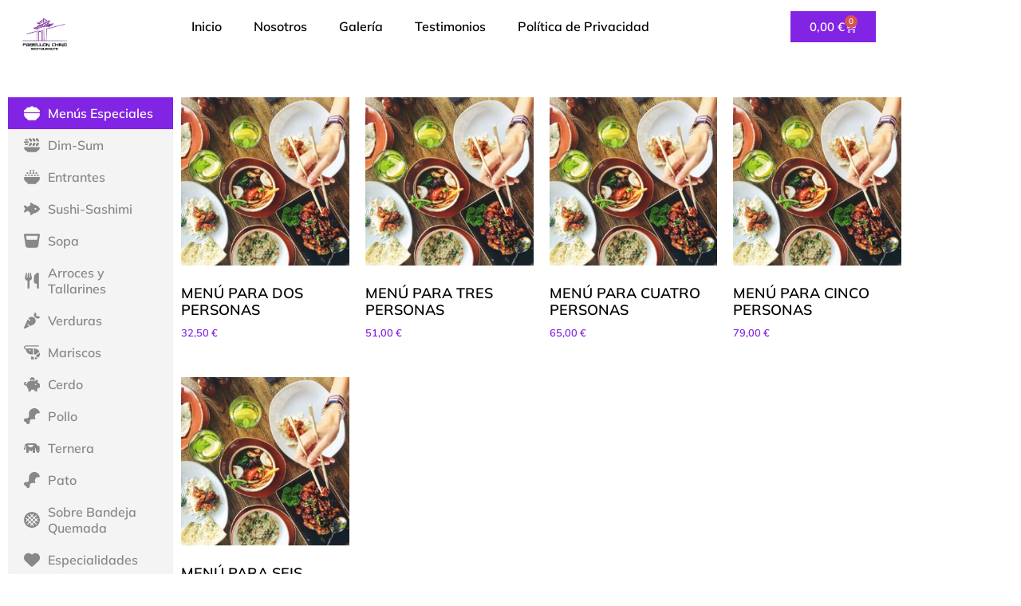

--- FILE ---
content_type: text/html; charset=UTF-8
request_url: https://pabellonchino.com/categoria-producto/bebidas/vinos/vinos-tintos/
body_size: 157136
content:
<!DOCTYPE html>
<html lang="es" prefix="og: https://ogp.me/ns#">
<head><meta charset="UTF-8" /><script>if(navigator.userAgent.match(/MSIE|Internet Explorer/i)||navigator.userAgent.match(/Trident\/7\..*?rv:11/i)){var href=document.location.href;if(!href.match(/[?&]nowprocket/)){if(href.indexOf("?")==-1){if(href.indexOf("#")==-1){document.location.href=href+"?nowprocket=1"}else{document.location.href=href.replace("#","?nowprocket=1#")}}else{if(href.indexOf("#")==-1){document.location.href=href+"&nowprocket=1"}else{document.location.href=href.replace("#","&nowprocket=1#")}}}}</script><script>class RocketLazyLoadScripts{constructor(){this.v="1.2.4",this.triggerEvents=["keydown","mousedown","mousemove","touchmove","touchstart","touchend","wheel"],this.userEventHandler=this._triggerListener.bind(this),this.touchStartHandler=this._onTouchStart.bind(this),this.touchMoveHandler=this._onTouchMove.bind(this),this.touchEndHandler=this._onTouchEnd.bind(this),this.clickHandler=this._onClick.bind(this),this.interceptedClicks=[],window.addEventListener("pageshow",t=>{this.persisted=t.persisted}),window.addEventListener("DOMContentLoaded",()=>{this._preconnect3rdParties()}),this.delayedScripts={normal:[],async:[],defer:[]},this.trash=[],this.allJQueries=[]}_addUserInteractionListener(t){if(document.hidden){t._triggerListener();return}this.triggerEvents.forEach(e=>window.addEventListener(e,t.userEventHandler,{passive:!0})),window.addEventListener("touchstart",t.touchStartHandler,{passive:!0}),window.addEventListener("mousedown",t.touchStartHandler),document.addEventListener("visibilitychange",t.userEventHandler)}_removeUserInteractionListener(){this.triggerEvents.forEach(t=>window.removeEventListener(t,this.userEventHandler,{passive:!0})),document.removeEventListener("visibilitychange",this.userEventHandler)}_onTouchStart(t){"HTML"!==t.target.tagName&&(window.addEventListener("touchend",this.touchEndHandler),window.addEventListener("mouseup",this.touchEndHandler),window.addEventListener("touchmove",this.touchMoveHandler,{passive:!0}),window.addEventListener("mousemove",this.touchMoveHandler),t.target.addEventListener("click",this.clickHandler),this._renameDOMAttribute(t.target,"onclick","rocket-onclick"),this._pendingClickStarted())}_onTouchMove(t){window.removeEventListener("touchend",this.touchEndHandler),window.removeEventListener("mouseup",this.touchEndHandler),window.removeEventListener("touchmove",this.touchMoveHandler,{passive:!0}),window.removeEventListener("mousemove",this.touchMoveHandler),t.target.removeEventListener("click",this.clickHandler),this._renameDOMAttribute(t.target,"rocket-onclick","onclick"),this._pendingClickFinished()}_onTouchEnd(){window.removeEventListener("touchend",this.touchEndHandler),window.removeEventListener("mouseup",this.touchEndHandler),window.removeEventListener("touchmove",this.touchMoveHandler,{passive:!0}),window.removeEventListener("mousemove",this.touchMoveHandler)}_onClick(t){t.target.removeEventListener("click",this.clickHandler),this._renameDOMAttribute(t.target,"rocket-onclick","onclick"),this.interceptedClicks.push(t),t.preventDefault(),t.stopPropagation(),t.stopImmediatePropagation(),this._pendingClickFinished()}_replayClicks(){window.removeEventListener("touchstart",this.touchStartHandler,{passive:!0}),window.removeEventListener("mousedown",this.touchStartHandler),this.interceptedClicks.forEach(t=>{t.target.dispatchEvent(new MouseEvent("click",{view:t.view,bubbles:!0,cancelable:!0}))})}_waitForPendingClicks(){return new Promise(t=>{this._isClickPending?this._pendingClickFinished=t:t()})}_pendingClickStarted(){this._isClickPending=!0}_pendingClickFinished(){this._isClickPending=!1}_renameDOMAttribute(t,e,r){t.hasAttribute&&t.hasAttribute(e)&&(event.target.setAttribute(r,event.target.getAttribute(e)),event.target.removeAttribute(e))}_triggerListener(){this._removeUserInteractionListener(this),"loading"===document.readyState?document.addEventListener("DOMContentLoaded",this._loadEverythingNow.bind(this)):this._loadEverythingNow()}_preconnect3rdParties(){let t=[];document.querySelectorAll("script[type=rocketlazyloadscript][data-rocket-src]").forEach(e=>{let r=e.getAttribute("data-rocket-src");if(r&&0!==r.indexOf("data:")){0===r.indexOf("//")&&(r=location.protocol+r);try{let i=new URL(r).origin;i!==location.origin&&t.push({src:i,crossOrigin:e.crossOrigin||"module"===e.getAttribute("data-rocket-type")})}catch(n){}}}),t=[...new Map(t.map(t=>[JSON.stringify(t),t])).values()],this._batchInjectResourceHints(t,"preconnect")}async _loadEverythingNow(){this.lastBreath=Date.now(),this._delayEventListeners(),this._delayJQueryReady(this),this._handleDocumentWrite(),this._registerAllDelayedScripts(),this._preloadAllScripts(),await this._loadScriptsFromList(this.delayedScripts.normal),await this._loadScriptsFromList(this.delayedScripts.defer),await this._loadScriptsFromList(this.delayedScripts.async);try{await this._triggerDOMContentLoaded(),await this._pendingWebpackRequests(this),await this._triggerWindowLoad()}catch(t){console.error(t)}window.dispatchEvent(new Event("rocket-allScriptsLoaded")),this._waitForPendingClicks().then(()=>{this._replayClicks()}),this._emptyTrash()}_registerAllDelayedScripts(){document.querySelectorAll("script[type=rocketlazyloadscript]").forEach(t=>{t.hasAttribute("data-rocket-src")?t.hasAttribute("async")&&!1!==t.async?this.delayedScripts.async.push(t):t.hasAttribute("defer")&&!1!==t.defer||"module"===t.getAttribute("data-rocket-type")?this.delayedScripts.defer.push(t):this.delayedScripts.normal.push(t):this.delayedScripts.normal.push(t)})}async _transformScript(t){if(await this._littleBreath(),!0===t.noModule&&"noModule"in HTMLScriptElement.prototype){t.setAttribute("data-rocket-status","skipped");return}return new Promise(navigator.userAgent.indexOf("Firefox/")>0||""===navigator.vendor?e=>{let r=document.createElement("script");[...t.attributes].forEach(t=>{let e=t.nodeName;"type"!==e&&("data-rocket-type"===e&&(e="type"),"data-rocket-src"===e&&(e="src"),r.setAttribute(e,t.nodeValue))}),t.text&&(r.text=t.text),r.hasAttribute("src")?(r.addEventListener("load",e),r.addEventListener("error",e)):(r.text=t.text,e());try{t.parentNode.replaceChild(r,t)}catch(i){e()}}:e=>{function r(){t.setAttribute("data-rocket-status","failed"),e()}try{let i=t.getAttribute("data-rocket-type"),n=t.getAttribute("data-rocket-src");i?(t.type=i,t.removeAttribute("data-rocket-type")):t.removeAttribute("type"),t.addEventListener("load",function r(){t.setAttribute("data-rocket-status","executed"),e()}),t.addEventListener("error",r),n?(t.removeAttribute("data-rocket-src"),t.src=n):t.src="data:text/javascript;base64,"+window.btoa(unescape(encodeURIComponent(t.text)))}catch(s){r()}})}async _loadScriptsFromList(t){let e=t.shift();return e&&e.isConnected?(await this._transformScript(e),this._loadScriptsFromList(t)):Promise.resolve()}_preloadAllScripts(){this._batchInjectResourceHints([...this.delayedScripts.normal,...this.delayedScripts.defer,...this.delayedScripts.async],"preload")}_batchInjectResourceHints(t,e){var r=document.createDocumentFragment();t.forEach(t=>{let i=t.getAttribute&&t.getAttribute("data-rocket-src")||t.src;if(i){let n=document.createElement("link");n.href=i,n.rel=e,"preconnect"!==e&&(n.as="script"),t.getAttribute&&"module"===t.getAttribute("data-rocket-type")&&(n.crossOrigin=!0),t.crossOrigin&&(n.crossOrigin=t.crossOrigin),t.integrity&&(n.integrity=t.integrity),r.appendChild(n),this.trash.push(n)}}),document.head.appendChild(r)}_delayEventListeners(){let t={};function e(e,r){!function e(r){!t[r]&&(t[r]={originalFunctions:{add:r.addEventListener,remove:r.removeEventListener},eventsToRewrite:[]},r.addEventListener=function(){arguments[0]=i(arguments[0]),t[r].originalFunctions.add.apply(r,arguments)},r.removeEventListener=function(){arguments[0]=i(arguments[0]),t[r].originalFunctions.remove.apply(r,arguments)});function i(e){return t[r].eventsToRewrite.indexOf(e)>=0?"rocket-"+e:e}}(e),t[e].eventsToRewrite.push(r)}function r(t,e){let r=t[e];Object.defineProperty(t,e,{get:()=>r||function(){},set(i){t["rocket"+e]=r=i}})}e(document,"DOMContentLoaded"),e(window,"DOMContentLoaded"),e(window,"load"),e(window,"pageshow"),e(document,"readystatechange"),r(document,"onreadystatechange"),r(window,"onload"),r(window,"onpageshow")}_delayJQueryReady(t){let e;function r(t){return t.split(" ").map(t=>"load"===t||0===t.indexOf("load.")?"rocket-jquery-load":t).join(" ")}function i(i){if(i&&i.fn&&!t.allJQueries.includes(i)){i.fn.ready=i.fn.init.prototype.ready=function(e){return t.domReadyFired?e.bind(document)(i):document.addEventListener("rocket-DOMContentLoaded",()=>e.bind(document)(i)),i([])};let n=i.fn.on;i.fn.on=i.fn.init.prototype.on=function(){return this[0]===window&&("string"==typeof arguments[0]||arguments[0]instanceof String?arguments[0]=r(arguments[0]):"object"==typeof arguments[0]&&Object.keys(arguments[0]).forEach(t=>{let e=arguments[0][t];delete arguments[0][t],arguments[0][r(t)]=e})),n.apply(this,arguments),this},t.allJQueries.push(i)}e=i}i(window.jQuery),Object.defineProperty(window,"jQuery",{get:()=>e,set(t){i(t)}})}async _pendingWebpackRequests(t){let e=document.querySelector("script[data-webpack]");async function r(){return new Promise(t=>{e.addEventListener("load",t),e.addEventListener("error",t)})}e&&(await r(),await t._requestAnimFrame(),await t._pendingWebpackRequests(t))}async _triggerDOMContentLoaded(){this.domReadyFired=!0,await this._littleBreath(),document.dispatchEvent(new Event("rocket-DOMContentLoaded")),await this._littleBreath(),window.dispatchEvent(new Event("rocket-DOMContentLoaded")),await this._littleBreath(),document.dispatchEvent(new Event("rocket-readystatechange")),await this._littleBreath(),document.rocketonreadystatechange&&document.rocketonreadystatechange()}async _triggerWindowLoad(){await this._littleBreath(),window.dispatchEvent(new Event("rocket-load")),await this._littleBreath(),window.rocketonload&&window.rocketonload(),await this._littleBreath(),this.allJQueries.forEach(t=>t(window).trigger("rocket-jquery-load")),await this._littleBreath();let t=new Event("rocket-pageshow");t.persisted=this.persisted,window.dispatchEvent(t),await this._littleBreath(),window.rocketonpageshow&&window.rocketonpageshow({persisted:this.persisted})}_handleDocumentWrite(){let t=new Map;document.write=document.writeln=function(e){let r=document.currentScript;r||console.error("WPRocket unable to document.write this: "+e);let i=document.createRange(),n=r.parentElement,s=t.get(r);void 0===s&&(s=r.nextSibling,t.set(r,s));let a=document.createDocumentFragment();i.setStart(a,0),a.appendChild(i.createContextualFragment(e)),n.insertBefore(a,s)}}async _littleBreath(){Date.now()-this.lastBreath>45&&(await this._requestAnimFrame(),this.lastBreath=Date.now())}async _requestAnimFrame(){return document.hidden?new Promise(t=>setTimeout(t)):new Promise(t=>requestAnimationFrame(t))}_emptyTrash(){this.trash.forEach(t=>t.remove())}static run(){let t=new RocketLazyLoadScripts;t._addUserInteractionListener(t)}}RocketLazyLoadScripts.run();</script>
	
	<meta name="viewport" content="width=device-width, initial-scale=1" />
	<link rel="profile" href="http://gmpg.org/xfn/11" />
	<link rel="pingback" href="https://pabellonchino.com/xmlrpc.php" />
	<!-- Etiqueta de Google (gtag.js) modo de consentimiento dataLayer añadido por Site Kit -->
<script type="rocketlazyloadscript" id="google_gtagjs-js-consent-mode-data-layer">
window.dataLayer = window.dataLayer || [];function gtag(){dataLayer.push(arguments);}
gtag('consent', 'default', {"ad_personalization":"denied","ad_storage":"denied","ad_user_data":"denied","analytics_storage":"denied","functionality_storage":"denied","security_storage":"denied","personalization_storage":"denied","region":["AT","BE","BG","CH","CY","CZ","DE","DK","EE","ES","FI","FR","GB","GR","HR","HU","IE","IS","IT","LI","LT","LU","LV","MT","NL","NO","PL","PT","RO","SE","SI","SK"],"wait_for_update":500});
window._googlesitekitConsentCategoryMap = {"statistics":["analytics_storage"],"marketing":["ad_storage","ad_user_data","ad_personalization"],"functional":["functionality_storage","security_storage"],"preferences":["personalization_storage"]};
window._googlesitekitConsents = {"ad_personalization":"denied","ad_storage":"denied","ad_user_data":"denied","analytics_storage":"denied","functionality_storage":"denied","security_storage":"denied","personalization_storage":"denied","region":["AT","BE","BG","CH","CY","CZ","DE","DK","EE","ES","FI","FR","GB","GR","HR","HU","IE","IS","IT","LI","LT","LU","LV","MT","NL","NO","PL","PT","RO","SE","SI","SK"],"wait_for_update":500};
</script>
<!-- Fin de la etiqueta Google (gtag.js) modo de consentimiento dataLayer añadido por Site Kit -->

<!-- Optimización para motores de búsqueda de Rank Math -  https://rankmath.com/ -->
<title>Vinos Tintos archivos - Restaurante Pabellón Chino</title>
<meta name="robots" content="index, follow, max-snippet:-1, max-video-preview:-1, max-image-preview:large"/>
<link rel="canonical" href="https://pabellonchino.com/categoria-producto/bebidas/vinos/vinos-tintos/" />
<link rel="next" href="https://pabellonchino.com/categoria-producto/bebidas/vinos/vinos-tintos/page/2/" />
<meta property="og:locale" content="es_ES" />
<meta property="og:type" content="article" />
<meta property="og:title" content="Vinos Tintos archivos - Restaurante Pabellón Chino" />
<meta property="og:url" content="https://pabellonchino.com/categoria-producto/bebidas/vinos/vinos-tintos/" />
<meta property="og:site_name" content="Restaurante Pabellón Chino" />
<meta name="twitter:card" content="summary_large_image" />
<meta name="twitter:title" content="Vinos Tintos archivos - Restaurante Pabellón Chino" />
<meta name="twitter:label1" content="Productos" />
<meta name="twitter:data1" content="18" />
<script type="application/ld+json" class="rank-math-schema">{"@context":"https://schema.org","@graph":[{"@type":"Organization","@id":"https://pabellonchino.com/#organization","name":"Restaurante Pabell\u00f3n Chino"},{"@type":"WebSite","@id":"https://pabellonchino.com/#website","url":"https://pabellonchino.com","name":"Restaurante Pabell\u00f3n Chino","publisher":{"@id":"https://pabellonchino.com/#organization"},"inLanguage":"es"},{"@type":"BreadcrumbList","@id":"https://pabellonchino.com/categoria-producto/bebidas/vinos/vinos-tintos/#breadcrumb","itemListElement":[{"@type":"ListItem","position":"1","item":{"@id":"https://pabellonchino.com","name":"Portada"}},{"@type":"ListItem","position":"2","item":{"@id":"https://pabellonchino.com/categoria-producto/bebidas/vinos/vinos-tintos/","name":"Vinos Tintos"}}]},{"@type":"CollectionPage","@id":"https://pabellonchino.com/categoria-producto/bebidas/vinos/vinos-tintos/#webpage","url":"https://pabellonchino.com/categoria-producto/bebidas/vinos/vinos-tintos/","name":"Vinos Tintos archivos - Restaurante Pabell\u00f3n Chino","isPartOf":{"@id":"https://pabellonchino.com/#website"},"inLanguage":"es","breadcrumb":{"@id":"https://pabellonchino.com/categoria-producto/bebidas/vinos/vinos-tintos/#breadcrumb"}}]}</script>
<!-- /Plugin Rank Math WordPress SEO -->

<link rel='dns-prefetch' href='//www.googletagmanager.com' />
<link rel="alternate" type="application/rss+xml" title="Restaurante Pabellón Chino &raquo; Feed" href="https://pabellonchino.com/feed/" />
<link rel="alternate" type="application/rss+xml" title="Restaurante Pabellón Chino &raquo; Vinos Tintos Categoría Feed" href="https://pabellonchino.com/categoria-producto/bebidas/vinos/vinos-tintos/feed/" />
<style id='wp-img-auto-sizes-contain-inline-css'>
img:is([sizes=auto i],[sizes^="auto," i]){contain-intrinsic-size:3000px 1500px}
/*# sourceURL=wp-img-auto-sizes-contain-inline-css */
</style>
<link rel='stylesheet' id='hfe-widgets-style-css' href='https://pabellonchino.com/wp-content/plugins/header-footer-elementor/inc/widgets-css/frontend.css?ver=2.8.2' media='all' />
<link rel='stylesheet' id='hfe-woo-product-grid-css' href='https://pabellonchino.com/wp-content/plugins/header-footer-elementor/inc/widgets-css/woo-products.css?ver=2.8.2' media='all' />
<style id='wp-emoji-styles-inline-css'>

	img.wp-smiley, img.emoji {
		display: inline !important;
		border: none !important;
		box-shadow: none !important;
		height: 1em !important;
		width: 1em !important;
		margin: 0 0.07em !important;
		vertical-align: -0.1em !important;
		background: none !important;
		padding: 0 !important;
	}
/*# sourceURL=wp-emoji-styles-inline-css */
</style>
<link rel='stylesheet' id='wp-block-library-css' href='https://pabellonchino.com/wp-includes/css/dist/block-library/style.min.css?ver=6.9' media='all' />
<style id='joinchat-button-style-inline-css'>
.wp-block-joinchat-button{border:none!important;text-align:center}.wp-block-joinchat-button figure{display:table;margin:0 auto;padding:0}.wp-block-joinchat-button figcaption{font:normal normal 400 .6em/2em var(--wp--preset--font-family--system-font,sans-serif);margin:0;padding:0}.wp-block-joinchat-button .joinchat-button__qr{background-color:#fff;border:6px solid #25d366;border-radius:30px;box-sizing:content-box;display:block;height:200px;margin:auto;overflow:hidden;padding:10px;width:200px}.wp-block-joinchat-button .joinchat-button__qr canvas,.wp-block-joinchat-button .joinchat-button__qr img{display:block;margin:auto}.wp-block-joinchat-button .joinchat-button__link{align-items:center;background-color:#25d366;border:6px solid #25d366;border-radius:30px;display:inline-flex;flex-flow:row nowrap;justify-content:center;line-height:1.25em;margin:0 auto;text-decoration:none}.wp-block-joinchat-button .joinchat-button__link:before{background:transparent var(--joinchat-ico) no-repeat center;background-size:100%;content:"";display:block;height:1.5em;margin:-.75em .75em -.75em 0;width:1.5em}.wp-block-joinchat-button figure+.joinchat-button__link{margin-top:10px}@media (orientation:landscape)and (min-height:481px),(orientation:portrait)and (min-width:481px){.wp-block-joinchat-button.joinchat-button--qr-only figure+.joinchat-button__link{display:none}}@media (max-width:480px),(orientation:landscape)and (max-height:480px){.wp-block-joinchat-button figure{display:none}}

/*# sourceURL=https://pabellonchino.com/wp-content/plugins/creame-whatsapp-me/gutenberg/build/style-index.css */
</style>
<link rel='stylesheet' id='ion.range-slider-css' href='https://pabellonchino.com/wp-content/plugins/yith-woocommerce-ajax-product-filter-premium/assets/css/ion.range-slider.css?ver=2.3.1' media='all' />
<link rel='stylesheet' id='yith-wcan-shortcodes-css' href='https://pabellonchino.com/wp-content/plugins/yith-woocommerce-ajax-product-filter-premium/assets/css/shortcodes.css?ver=4.26.0' media='all' />
<style id='yith-wcan-shortcodes-inline-css'>
:root{
	--yith-wcan-filters_colors_titles: #333333;
	--yith-wcan-filters_colors_background: #FFFFFF;
	--yith-wcan-filters_colors_accent: #A7144C;
	--yith-wcan-filters_colors_accent_r: 167;
	--yith-wcan-filters_colors_accent_g: 20;
	--yith-wcan-filters_colors_accent_b: 76;
	--yith-wcan-color_swatches_border_radius: 100%;
	--yith-wcan-color_swatches_size: 30px;
	--yith-wcan-labels_style_background: #FFFFFF;
	--yith-wcan-labels_style_background_hover: #A7144C;
	--yith-wcan-labels_style_background_active: #A7144C;
	--yith-wcan-labels_style_text: #434343;
	--yith-wcan-labels_style_text_hover: #FFFFFF;
	--yith-wcan-labels_style_text_active: #FFFFFF;
	--yith-wcan-anchors_style_text: #434343;
	--yith-wcan-anchors_style_text_hover: #A7144C;
	--yith-wcan-anchors_style_text_active: #A7144C;
}
/*# sourceURL=yith-wcan-shortcodes-inline-css */
</style>
<style id='global-styles-inline-css'>
:root{--wp--preset--aspect-ratio--square: 1;--wp--preset--aspect-ratio--4-3: 4/3;--wp--preset--aspect-ratio--3-4: 3/4;--wp--preset--aspect-ratio--3-2: 3/2;--wp--preset--aspect-ratio--2-3: 2/3;--wp--preset--aspect-ratio--16-9: 16/9;--wp--preset--aspect-ratio--9-16: 9/16;--wp--preset--color--black: #000000;--wp--preset--color--cyan-bluish-gray: #abb8c3;--wp--preset--color--white: #ffffff;--wp--preset--color--pale-pink: #f78da7;--wp--preset--color--vivid-red: #cf2e2e;--wp--preset--color--luminous-vivid-orange: #ff6900;--wp--preset--color--luminous-vivid-amber: #fcb900;--wp--preset--color--light-green-cyan: #7bdcb5;--wp--preset--color--vivid-green-cyan: #00d084;--wp--preset--color--pale-cyan-blue: #8ed1fc;--wp--preset--color--vivid-cyan-blue: #0693e3;--wp--preset--color--vivid-purple: #9b51e0;--wp--preset--gradient--vivid-cyan-blue-to-vivid-purple: linear-gradient(135deg,rgb(6,147,227) 0%,rgb(155,81,224) 100%);--wp--preset--gradient--light-green-cyan-to-vivid-green-cyan: linear-gradient(135deg,rgb(122,220,180) 0%,rgb(0,208,130) 100%);--wp--preset--gradient--luminous-vivid-amber-to-luminous-vivid-orange: linear-gradient(135deg,rgb(252,185,0) 0%,rgb(255,105,0) 100%);--wp--preset--gradient--luminous-vivid-orange-to-vivid-red: linear-gradient(135deg,rgb(255,105,0) 0%,rgb(207,46,46) 100%);--wp--preset--gradient--very-light-gray-to-cyan-bluish-gray: linear-gradient(135deg,rgb(238,238,238) 0%,rgb(169,184,195) 100%);--wp--preset--gradient--cool-to-warm-spectrum: linear-gradient(135deg,rgb(74,234,220) 0%,rgb(151,120,209) 20%,rgb(207,42,186) 40%,rgb(238,44,130) 60%,rgb(251,105,98) 80%,rgb(254,248,76) 100%);--wp--preset--gradient--blush-light-purple: linear-gradient(135deg,rgb(255,206,236) 0%,rgb(152,150,240) 100%);--wp--preset--gradient--blush-bordeaux: linear-gradient(135deg,rgb(254,205,165) 0%,rgb(254,45,45) 50%,rgb(107,0,62) 100%);--wp--preset--gradient--luminous-dusk: linear-gradient(135deg,rgb(255,203,112) 0%,rgb(199,81,192) 50%,rgb(65,88,208) 100%);--wp--preset--gradient--pale-ocean: linear-gradient(135deg,rgb(255,245,203) 0%,rgb(182,227,212) 50%,rgb(51,167,181) 100%);--wp--preset--gradient--electric-grass: linear-gradient(135deg,rgb(202,248,128) 0%,rgb(113,206,126) 100%);--wp--preset--gradient--midnight: linear-gradient(135deg,rgb(2,3,129) 0%,rgb(40,116,252) 100%);--wp--preset--font-size--small: 13px;--wp--preset--font-size--medium: 20px;--wp--preset--font-size--large: 36px;--wp--preset--font-size--x-large: 42px;--wp--preset--spacing--20: 0.44rem;--wp--preset--spacing--30: 0.67rem;--wp--preset--spacing--40: 1rem;--wp--preset--spacing--50: 1.5rem;--wp--preset--spacing--60: 2.25rem;--wp--preset--spacing--70: 3.38rem;--wp--preset--spacing--80: 5.06rem;--wp--preset--shadow--natural: 6px 6px 9px rgba(0, 0, 0, 0.2);--wp--preset--shadow--deep: 12px 12px 50px rgba(0, 0, 0, 0.4);--wp--preset--shadow--sharp: 6px 6px 0px rgba(0, 0, 0, 0.2);--wp--preset--shadow--outlined: 6px 6px 0px -3px rgb(255, 255, 255), 6px 6px rgb(0, 0, 0);--wp--preset--shadow--crisp: 6px 6px 0px rgb(0, 0, 0);}:root { --wp--style--global--content-size: 800px;--wp--style--global--wide-size: 1200px; }:where(body) { margin: 0; }.wp-site-blocks > .alignleft { float: left; margin-right: 2em; }.wp-site-blocks > .alignright { float: right; margin-left: 2em; }.wp-site-blocks > .aligncenter { justify-content: center; margin-left: auto; margin-right: auto; }:where(.wp-site-blocks) > * { margin-block-start: 24px; margin-block-end: 0; }:where(.wp-site-blocks) > :first-child { margin-block-start: 0; }:where(.wp-site-blocks) > :last-child { margin-block-end: 0; }:root { --wp--style--block-gap: 24px; }:root :where(.is-layout-flow) > :first-child{margin-block-start: 0;}:root :where(.is-layout-flow) > :last-child{margin-block-end: 0;}:root :where(.is-layout-flow) > *{margin-block-start: 24px;margin-block-end: 0;}:root :where(.is-layout-constrained) > :first-child{margin-block-start: 0;}:root :where(.is-layout-constrained) > :last-child{margin-block-end: 0;}:root :where(.is-layout-constrained) > *{margin-block-start: 24px;margin-block-end: 0;}:root :where(.is-layout-flex){gap: 24px;}:root :where(.is-layout-grid){gap: 24px;}.is-layout-flow > .alignleft{float: left;margin-inline-start: 0;margin-inline-end: 2em;}.is-layout-flow > .alignright{float: right;margin-inline-start: 2em;margin-inline-end: 0;}.is-layout-flow > .aligncenter{margin-left: auto !important;margin-right: auto !important;}.is-layout-constrained > .alignleft{float: left;margin-inline-start: 0;margin-inline-end: 2em;}.is-layout-constrained > .alignright{float: right;margin-inline-start: 2em;margin-inline-end: 0;}.is-layout-constrained > .aligncenter{margin-left: auto !important;margin-right: auto !important;}.is-layout-constrained > :where(:not(.alignleft):not(.alignright):not(.alignfull)){max-width: var(--wp--style--global--content-size);margin-left: auto !important;margin-right: auto !important;}.is-layout-constrained > .alignwide{max-width: var(--wp--style--global--wide-size);}body .is-layout-flex{display: flex;}.is-layout-flex{flex-wrap: wrap;align-items: center;}.is-layout-flex > :is(*, div){margin: 0;}body .is-layout-grid{display: grid;}.is-layout-grid > :is(*, div){margin: 0;}body{padding-top: 0px;padding-right: 0px;padding-bottom: 0px;padding-left: 0px;}a:where(:not(.wp-element-button)){text-decoration: underline;}:root :where(.wp-element-button, .wp-block-button__link){background-color: #32373c;border-width: 0;color: #fff;font-family: inherit;font-size: inherit;font-style: inherit;font-weight: inherit;letter-spacing: inherit;line-height: inherit;padding-top: calc(0.667em + 2px);padding-right: calc(1.333em + 2px);padding-bottom: calc(0.667em + 2px);padding-left: calc(1.333em + 2px);text-decoration: none;text-transform: inherit;}.has-black-color{color: var(--wp--preset--color--black) !important;}.has-cyan-bluish-gray-color{color: var(--wp--preset--color--cyan-bluish-gray) !important;}.has-white-color{color: var(--wp--preset--color--white) !important;}.has-pale-pink-color{color: var(--wp--preset--color--pale-pink) !important;}.has-vivid-red-color{color: var(--wp--preset--color--vivid-red) !important;}.has-luminous-vivid-orange-color{color: var(--wp--preset--color--luminous-vivid-orange) !important;}.has-luminous-vivid-amber-color{color: var(--wp--preset--color--luminous-vivid-amber) !important;}.has-light-green-cyan-color{color: var(--wp--preset--color--light-green-cyan) !important;}.has-vivid-green-cyan-color{color: var(--wp--preset--color--vivid-green-cyan) !important;}.has-pale-cyan-blue-color{color: var(--wp--preset--color--pale-cyan-blue) !important;}.has-vivid-cyan-blue-color{color: var(--wp--preset--color--vivid-cyan-blue) !important;}.has-vivid-purple-color{color: var(--wp--preset--color--vivid-purple) !important;}.has-black-background-color{background-color: var(--wp--preset--color--black) !important;}.has-cyan-bluish-gray-background-color{background-color: var(--wp--preset--color--cyan-bluish-gray) !important;}.has-white-background-color{background-color: var(--wp--preset--color--white) !important;}.has-pale-pink-background-color{background-color: var(--wp--preset--color--pale-pink) !important;}.has-vivid-red-background-color{background-color: var(--wp--preset--color--vivid-red) !important;}.has-luminous-vivid-orange-background-color{background-color: var(--wp--preset--color--luminous-vivid-orange) !important;}.has-luminous-vivid-amber-background-color{background-color: var(--wp--preset--color--luminous-vivid-amber) !important;}.has-light-green-cyan-background-color{background-color: var(--wp--preset--color--light-green-cyan) !important;}.has-vivid-green-cyan-background-color{background-color: var(--wp--preset--color--vivid-green-cyan) !important;}.has-pale-cyan-blue-background-color{background-color: var(--wp--preset--color--pale-cyan-blue) !important;}.has-vivid-cyan-blue-background-color{background-color: var(--wp--preset--color--vivid-cyan-blue) !important;}.has-vivid-purple-background-color{background-color: var(--wp--preset--color--vivid-purple) !important;}.has-black-border-color{border-color: var(--wp--preset--color--black) !important;}.has-cyan-bluish-gray-border-color{border-color: var(--wp--preset--color--cyan-bluish-gray) !important;}.has-white-border-color{border-color: var(--wp--preset--color--white) !important;}.has-pale-pink-border-color{border-color: var(--wp--preset--color--pale-pink) !important;}.has-vivid-red-border-color{border-color: var(--wp--preset--color--vivid-red) !important;}.has-luminous-vivid-orange-border-color{border-color: var(--wp--preset--color--luminous-vivid-orange) !important;}.has-luminous-vivid-amber-border-color{border-color: var(--wp--preset--color--luminous-vivid-amber) !important;}.has-light-green-cyan-border-color{border-color: var(--wp--preset--color--light-green-cyan) !important;}.has-vivid-green-cyan-border-color{border-color: var(--wp--preset--color--vivid-green-cyan) !important;}.has-pale-cyan-blue-border-color{border-color: var(--wp--preset--color--pale-cyan-blue) !important;}.has-vivid-cyan-blue-border-color{border-color: var(--wp--preset--color--vivid-cyan-blue) !important;}.has-vivid-purple-border-color{border-color: var(--wp--preset--color--vivid-purple) !important;}.has-vivid-cyan-blue-to-vivid-purple-gradient-background{background: var(--wp--preset--gradient--vivid-cyan-blue-to-vivid-purple) !important;}.has-light-green-cyan-to-vivid-green-cyan-gradient-background{background: var(--wp--preset--gradient--light-green-cyan-to-vivid-green-cyan) !important;}.has-luminous-vivid-amber-to-luminous-vivid-orange-gradient-background{background: var(--wp--preset--gradient--luminous-vivid-amber-to-luminous-vivid-orange) !important;}.has-luminous-vivid-orange-to-vivid-red-gradient-background{background: var(--wp--preset--gradient--luminous-vivid-orange-to-vivid-red) !important;}.has-very-light-gray-to-cyan-bluish-gray-gradient-background{background: var(--wp--preset--gradient--very-light-gray-to-cyan-bluish-gray) !important;}.has-cool-to-warm-spectrum-gradient-background{background: var(--wp--preset--gradient--cool-to-warm-spectrum) !important;}.has-blush-light-purple-gradient-background{background: var(--wp--preset--gradient--blush-light-purple) !important;}.has-blush-bordeaux-gradient-background{background: var(--wp--preset--gradient--blush-bordeaux) !important;}.has-luminous-dusk-gradient-background{background: var(--wp--preset--gradient--luminous-dusk) !important;}.has-pale-ocean-gradient-background{background: var(--wp--preset--gradient--pale-ocean) !important;}.has-electric-grass-gradient-background{background: var(--wp--preset--gradient--electric-grass) !important;}.has-midnight-gradient-background{background: var(--wp--preset--gradient--midnight) !important;}.has-small-font-size{font-size: var(--wp--preset--font-size--small) !important;}.has-medium-font-size{font-size: var(--wp--preset--font-size--medium) !important;}.has-large-font-size{font-size: var(--wp--preset--font-size--large) !important;}.has-x-large-font-size{font-size: var(--wp--preset--font-size--x-large) !important;}
:root :where(.wp-block-pullquote){font-size: 1.5em;line-height: 1.6;}
/*# sourceURL=global-styles-inline-css */
</style>
<link rel='stylesheet' id='woocommerce-layout-css' href='https://pabellonchino.com/wp-content/plugins/woocommerce/assets/css/woocommerce-layout.css?ver=10.4.3' media='all' />
<link rel='stylesheet' id='woocommerce-smallscreen-css' href='https://pabellonchino.com/wp-content/plugins/woocommerce/assets/css/woocommerce-smallscreen.css?ver=10.4.3' media='only screen and (max-width: 768px)' />
<link rel='stylesheet' id='woocommerce-general-css' href='https://pabellonchino.com/wp-content/plugins/woocommerce/assets/css/woocommerce.css?ver=10.4.3' media='all' />
<style id='woocommerce-inline-inline-css'>
.woocommerce form .form-row .required { visibility: visible; }
/*# sourceURL=woocommerce-inline-inline-css */
</style>
<link rel='stylesheet' id='hfe-style-css' href='https://pabellonchino.com/wp-content/plugins/header-footer-elementor/assets/css/header-footer-elementor.css?ver=2.8.2' media='all' />
<link rel='stylesheet' id='elementor-icons-css' href='https://pabellonchino.com/wp-content/plugins/elementor/assets/lib/eicons/css/elementor-icons.min.css?ver=5.46.0' media='all' />
<link rel='stylesheet' id='elementor-frontend-css' href='https://pabellonchino.com/wp-content/plugins/elementor/assets/css/frontend.min.css?ver=3.34.3' media='all' />
<link rel='stylesheet' id='elementor-post-5902-css' href='https://pabellonchino.com/wp-content/uploads/elementor/css/post-5902.css?ver=1769513076' media='all' />
<link rel='stylesheet' id='jet-tabs-frontend-css' href='https://pabellonchino.com/wp-content/plugins/jet-tabs/assets/css/jet-tabs-frontend.css?ver=2.1.25.3' media='all' />
<link rel='stylesheet' id='elementor-post-5985-css' href='https://pabellonchino.com/wp-content/uploads/elementor/css/post-5985.css?ver=1769514753' media='all' />
<link rel='stylesheet' id='elementor-post-6378-css' href='https://pabellonchino.com/wp-content/uploads/elementor/css/post-6378.css?ver=1769513076' media='all' />
<link rel='stylesheet' id='hello-elementor-css' href='https://pabellonchino.com/wp-content/themes/hello-elementor/assets/css/reset.css?ver=3.4.6' media='all' />
<link rel='stylesheet' id='hello-elementor-theme-style-css' href='https://pabellonchino.com/wp-content/themes/hello-elementor/assets/css/theme.css?ver=3.4.6' media='all' />
<link rel='stylesheet' id='hello-elementor-header-footer-css' href='https://pabellonchino.com/wp-content/themes/hello-elementor/assets/css/header-footer.css?ver=3.4.6' media='all' />
<link rel='stylesheet' id='elementor-post-5995-css' href='https://pabellonchino.com/wp-content/uploads/elementor/css/post-5995.css?ver=1769514757' media='all' />
<link rel='stylesheet' id='hfe-elementor-icons-css' href='https://pabellonchino.com/wp-content/plugins/elementor/assets/lib/eicons/css/elementor-icons.min.css?ver=5.34.0' media='all' />
<link rel='stylesheet' id='hfe-icons-list-css' href='https://pabellonchino.com/wp-content/plugins/elementor/assets/css/widget-icon-list.min.css?ver=3.24.3' media='all' />
<link rel='stylesheet' id='hfe-social-icons-css' href='https://pabellonchino.com/wp-content/plugins/elementor/assets/css/widget-social-icons.min.css?ver=3.24.0' media='all' />
<link rel='stylesheet' id='hfe-social-share-icons-brands-css' href='https://pabellonchino.com/wp-content/plugins/elementor/assets/lib/font-awesome/css/brands.css?ver=5.15.3' media='all' />
<link rel='stylesheet' id='hfe-social-share-icons-fontawesome-css' href='https://pabellonchino.com/wp-content/plugins/elementor/assets/lib/font-awesome/css/fontawesome.css?ver=5.15.3' media='all' />
<link rel='stylesheet' id='hfe-nav-menu-icons-css' href='https://pabellonchino.com/wp-content/plugins/elementor/assets/lib/font-awesome/css/solid.css?ver=5.15.3' media='all' />
<link rel='stylesheet' id='hfe-widget-blockquote-css' href='https://pabellonchino.com/wp-content/plugins/elementor-pro/assets/css/widget-blockquote.min.css?ver=3.25.0' media='all' />
<link rel='stylesheet' id='hfe-mega-menu-css' href='https://pabellonchino.com/wp-content/plugins/elementor-pro/assets/css/widget-mega-menu.min.css?ver=3.26.2' media='all' />
<link rel='stylesheet' id='hfe-nav-menu-widget-css' href='https://pabellonchino.com/wp-content/plugins/elementor-pro/assets/css/widget-nav-menu.min.css?ver=3.26.0' media='all' />
<link rel='stylesheet' id='elementor-gf-local-mulish-css' href='https://pabellonchino.com/wp-content/uploads/elementor/google-fonts/css/mulish.css?ver=1742512596' media='all' />
<link rel='stylesheet' id='elementor-icons-shared-0-css' href='https://pabellonchino.com/wp-content/plugins/elementor/assets/lib/font-awesome/css/fontawesome.min.css?ver=5.15.3' media='all' />
<link rel='stylesheet' id='elementor-icons-fa-solid-css' href='https://pabellonchino.com/wp-content/plugins/elementor/assets/lib/font-awesome/css/solid.min.css?ver=5.15.3' media='all' />
<link rel='stylesheet' id='elementor-icons-fa-brands-css' href='https://pabellonchino.com/wp-content/plugins/elementor/assets/lib/font-awesome/css/brands.min.css?ver=5.15.3' media='all' />
<script id="cookie-law-info-js-extra">
var _ckyConfig = {"_ipData":[],"_assetsURL":"https://pabellonchino.com/wp-content/plugins/cookie-law-info/lite/frontend/images/","_publicURL":"https://pabellonchino.com","_expiry":"365","_categories":[{"name":"Necesaria","slug":"necessary","isNecessary":true,"ccpaDoNotSell":true,"cookies":[],"active":true,"defaultConsent":{"gdpr":true,"ccpa":true}},{"name":"Funcional","slug":"functional","isNecessary":false,"ccpaDoNotSell":true,"cookies":[],"active":true,"defaultConsent":{"gdpr":false,"ccpa":false}},{"name":"Anal\u00edtica","slug":"analytics","isNecessary":false,"ccpaDoNotSell":true,"cookies":[],"active":true,"defaultConsent":{"gdpr":false,"ccpa":false}},{"name":"el rendimiento","slug":"performance","isNecessary":false,"ccpaDoNotSell":true,"cookies":[],"active":true,"defaultConsent":{"gdpr":false,"ccpa":false}},{"name":"Anuncio","slug":"advertisement","isNecessary":false,"ccpaDoNotSell":true,"cookies":[],"active":true,"defaultConsent":{"gdpr":false,"ccpa":false}}],"_activeLaw":"gdpr","_rootDomain":"","_block":"1","_showBanner":"1","_bannerConfig":{"settings":{"type":"box","preferenceCenterType":"popup","position":"bottom-left","applicableLaw":"gdpr"},"behaviours":{"reloadBannerOnAccept":false,"loadAnalyticsByDefault":false,"animations":{"onLoad":"animate","onHide":"sticky"}},"config":{"revisitConsent":{"status":true,"tag":"revisit-consent","position":"bottom-left","meta":{"url":"#"},"styles":{"background-color":"#0056A7"},"elements":{"title":{"type":"text","tag":"revisit-consent-title","status":true,"styles":{"color":"#0056a7"}}}},"preferenceCenter":{"toggle":{"status":true,"tag":"detail-category-toggle","type":"toggle","states":{"active":{"styles":{"background-color":"#1863DC"}},"inactive":{"styles":{"background-color":"#D0D5D2"}}}}},"categoryPreview":{"status":false,"toggle":{"status":true,"tag":"detail-category-preview-toggle","type":"toggle","states":{"active":{"styles":{"background-color":"#1863DC"}},"inactive":{"styles":{"background-color":"#D0D5D2"}}}}},"videoPlaceholder":{"status":true,"styles":{"background-color":"#000000","border-color":"#000000","color":"#ffffff"}},"readMore":{"status":false,"tag":"readmore-button","type":"link","meta":{"noFollow":true,"newTab":true},"styles":{"color":"#1863DC","background-color":"transparent","border-color":"transparent"}},"showMore":{"status":true,"tag":"show-desc-button","type":"button","styles":{"color":"#1863DC"}},"showLess":{"status":true,"tag":"hide-desc-button","type":"button","styles":{"color":"#1863DC"}},"alwaysActive":{"status":true,"tag":"always-active","styles":{"color":"#008000"}},"manualLinks":{"status":true,"tag":"manual-links","type":"link","styles":{"color":"#1863DC"}},"auditTable":{"status":true},"optOption":{"status":true,"toggle":{"status":true,"tag":"optout-option-toggle","type":"toggle","states":{"active":{"styles":{"background-color":"#1863dc"}},"inactive":{"styles":{"background-color":"#FFFFFF"}}}}}}},"_version":"3.3.9.1","_logConsent":"1","_tags":[{"tag":"accept-button","styles":{"color":"#FFFFFF","background-color":"#1863DC","border-color":"#1863DC"}},{"tag":"reject-button","styles":{"color":"#1863DC","background-color":"transparent","border-color":"#1863DC"}},{"tag":"settings-button","styles":{"color":"#1863DC","background-color":"transparent","border-color":"#1863DC"}},{"tag":"readmore-button","styles":{"color":"#1863DC","background-color":"transparent","border-color":"transparent"}},{"tag":"donotsell-button","styles":{"color":"#1863DC","background-color":"transparent","border-color":"transparent"}},{"tag":"show-desc-button","styles":{"color":"#1863DC"}},{"tag":"hide-desc-button","styles":{"color":"#1863DC"}},{"tag":"cky-always-active","styles":[]},{"tag":"cky-link","styles":[]},{"tag":"accept-button","styles":{"color":"#FFFFFF","background-color":"#1863DC","border-color":"#1863DC"}},{"tag":"revisit-consent","styles":{"background-color":"#0056A7"}}],"_shortCodes":[{"key":"cky_readmore","content":"\u003Ca href=\"#\" class=\"cky-policy\" aria-label=\"Pol\u00edtica de cookies\" target=\"_blank\" rel=\"noopener\" data-cky-tag=\"readmore-button\"\u003EPol\u00edtica de cookies\u003C/a\u003E","tag":"readmore-button","status":false,"attributes":{"rel":"nofollow","target":"_blank"}},{"key":"cky_show_desc","content":"\u003Cbutton class=\"cky-show-desc-btn\" data-cky-tag=\"show-desc-button\" aria-label=\"Mostrar m\u00e1s\"\u003EMostrar m\u00e1s\u003C/button\u003E","tag":"show-desc-button","status":true,"attributes":[]},{"key":"cky_hide_desc","content":"\u003Cbutton class=\"cky-show-desc-btn\" data-cky-tag=\"hide-desc-button\" aria-label=\"Mostrar menos\"\u003EMostrar menos\u003C/button\u003E","tag":"hide-desc-button","status":true,"attributes":[]},{"key":"cky_optout_show_desc","content":"[cky_optout_show_desc]","tag":"optout-show-desc-button","status":true,"attributes":[]},{"key":"cky_optout_hide_desc","content":"[cky_optout_hide_desc]","tag":"optout-hide-desc-button","status":true,"attributes":[]},{"key":"cky_category_toggle_label","content":"[cky_{{status}}_category_label] [cky_preference_{{category_slug}}_title]","tag":"","status":true,"attributes":[]},{"key":"cky_enable_category_label","content":"Permitir","tag":"","status":true,"attributes":[]},{"key":"cky_disable_category_label","content":"Desactivar","tag":"","status":true,"attributes":[]},{"key":"cky_video_placeholder","content":"\u003Cdiv class=\"video-placeholder-normal\" data-cky-tag=\"video-placeholder\" id=\"[UNIQUEID]\"\u003E\u003Cp class=\"video-placeholder-text-normal\" data-cky-tag=\"placeholder-title\"\u003EPor favor acepte el consentimiento de cookies\u003C/p\u003E\u003C/div\u003E","tag":"","status":true,"attributes":[]},{"key":"cky_enable_optout_label","content":"Permitir","tag":"","status":true,"attributes":[]},{"key":"cky_disable_optout_label","content":"Desactivar","tag":"","status":true,"attributes":[]},{"key":"cky_optout_toggle_label","content":"[cky_{{status}}_optout_label] [cky_optout_option_title]","tag":"","status":true,"attributes":[]},{"key":"cky_optout_option_title","content":"No vendan ni compartan mi informaci\u00f3n personal","tag":"","status":true,"attributes":[]},{"key":"cky_optout_close_label","content":"Cerca","tag":"","status":true,"attributes":[]},{"key":"cky_preference_close_label","content":"Cerca","tag":"","status":true,"attributes":[]}],"_rtl":"","_language":"es","_providersToBlock":[]};
var _ckyStyles = {"css":".cky-overlay{background: #000000; opacity: 0.4; position: fixed; top: 0; left: 0; width: 100%; height: 100%; z-index: 99999999;}.cky-hide{display: none;}.cky-btn-revisit-wrapper{display: flex; align-items: center; justify-content: center; background: #0056a7; width: 45px; height: 45px; border-radius: 50%; position: fixed; z-index: 999999; cursor: pointer;}.cky-revisit-bottom-left{bottom: 15px; left: 15px;}.cky-revisit-bottom-right{bottom: 15px; right: 15px;}.cky-btn-revisit-wrapper .cky-btn-revisit{display: flex; align-items: center; justify-content: center; background: none; border: none; cursor: pointer; position: relative; margin: 0; padding: 0;}.cky-btn-revisit-wrapper .cky-btn-revisit img{max-width: fit-content; margin: 0; height: 30px; width: 30px;}.cky-revisit-bottom-left:hover::before{content: attr(data-tooltip); position: absolute; background: #4e4b66; color: #ffffff; left: calc(100% + 7px); font-size: 12px; line-height: 16px; width: max-content; padding: 4px 8px; border-radius: 4px;}.cky-revisit-bottom-left:hover::after{position: absolute; content: \"\"; border: 5px solid transparent; left: calc(100% + 2px); border-left-width: 0; border-right-color: #4e4b66;}.cky-revisit-bottom-right:hover::before{content: attr(data-tooltip); position: absolute; background: #4e4b66; color: #ffffff; right: calc(100% + 7px); font-size: 12px; line-height: 16px; width: max-content; padding: 4px 8px; border-radius: 4px;}.cky-revisit-bottom-right:hover::after{position: absolute; content: \"\"; border: 5px solid transparent; right: calc(100% + 2px); border-right-width: 0; border-left-color: #4e4b66;}.cky-revisit-hide{display: none;}.cky-consent-container{position: fixed; width: 440px; box-sizing: border-box; z-index: 9999999; border-radius: 6px;}.cky-consent-container .cky-consent-bar{background: #ffffff; border: 1px solid; padding: 20px 26px; box-shadow: 0 -1px 10px 0 #acabab4d; border-radius: 6px;}.cky-box-bottom-left{bottom: 40px; left: 40px;}.cky-box-bottom-right{bottom: 40px; right: 40px;}.cky-box-top-left{top: 40px; left: 40px;}.cky-box-top-right{top: 40px; right: 40px;}.cky-custom-brand-logo-wrapper .cky-custom-brand-logo{width: 100px; height: auto; margin: 0 0 12px 0;}.cky-notice .cky-title{color: #212121; font-weight: 700; font-size: 18px; line-height: 24px; margin: 0 0 12px 0;}.cky-notice-des *,.cky-preference-content-wrapper *,.cky-accordion-header-des *,.cky-gpc-wrapper .cky-gpc-desc *{font-size: 14px;}.cky-notice-des{color: #212121; font-size: 14px; line-height: 24px; font-weight: 400;}.cky-notice-des img{height: 25px; width: 25px;}.cky-consent-bar .cky-notice-des p,.cky-gpc-wrapper .cky-gpc-desc p,.cky-preference-body-wrapper .cky-preference-content-wrapper p,.cky-accordion-header-wrapper .cky-accordion-header-des p,.cky-cookie-des-table li div:last-child p{color: inherit; margin-top: 0; overflow-wrap: break-word;}.cky-notice-des P:last-child,.cky-preference-content-wrapper p:last-child,.cky-cookie-des-table li div:last-child p:last-child,.cky-gpc-wrapper .cky-gpc-desc p:last-child{margin-bottom: 0;}.cky-notice-des a.cky-policy,.cky-notice-des button.cky-policy{font-size: 14px; color: #1863dc; white-space: nowrap; cursor: pointer; background: transparent; border: 1px solid; text-decoration: underline;}.cky-notice-des button.cky-policy{padding: 0;}.cky-notice-des a.cky-policy:focus-visible,.cky-notice-des button.cky-policy:focus-visible,.cky-preference-content-wrapper .cky-show-desc-btn:focus-visible,.cky-accordion-header .cky-accordion-btn:focus-visible,.cky-preference-header .cky-btn-close:focus-visible,.cky-switch input[type=\"checkbox\"]:focus-visible,.cky-footer-wrapper a:focus-visible,.cky-btn:focus-visible{outline: 2px solid #1863dc; outline-offset: 2px;}.cky-btn:focus:not(:focus-visible),.cky-accordion-header .cky-accordion-btn:focus:not(:focus-visible),.cky-preference-content-wrapper .cky-show-desc-btn:focus:not(:focus-visible),.cky-btn-revisit-wrapper .cky-btn-revisit:focus:not(:focus-visible),.cky-preference-header .cky-btn-close:focus:not(:focus-visible),.cky-consent-bar .cky-banner-btn-close:focus:not(:focus-visible){outline: 0;}button.cky-show-desc-btn:not(:hover):not(:active){color: #1863dc; background: transparent;}button.cky-accordion-btn:not(:hover):not(:active),button.cky-banner-btn-close:not(:hover):not(:active),button.cky-btn-revisit:not(:hover):not(:active),button.cky-btn-close:not(:hover):not(:active){background: transparent;}.cky-consent-bar button:hover,.cky-modal.cky-modal-open button:hover,.cky-consent-bar button:focus,.cky-modal.cky-modal-open button:focus{text-decoration: none;}.cky-notice-btn-wrapper{display: flex; justify-content: flex-start; align-items: center; flex-wrap: wrap; margin-top: 16px;}.cky-notice-btn-wrapper .cky-btn{text-shadow: none; box-shadow: none;}.cky-btn{flex: auto; max-width: 100%; font-size: 14px; font-family: inherit; line-height: 24px; padding: 8px; font-weight: 500; margin: 0 8px 0 0; border-radius: 2px; cursor: pointer; text-align: center; text-transform: none; min-height: 0;}.cky-btn:hover{opacity: 0.8;}.cky-btn-customize{color: #1863dc; background: transparent; border: 2px solid #1863dc;}.cky-btn-reject{color: #1863dc; background: transparent; border: 2px solid #1863dc;}.cky-btn-accept{background: #1863dc; color: #ffffff; border: 2px solid #1863dc;}.cky-btn:last-child{margin-right: 0;}@media (max-width: 576px){.cky-box-bottom-left{bottom: 0; left: 0;}.cky-box-bottom-right{bottom: 0; right: 0;}.cky-box-top-left{top: 0; left: 0;}.cky-box-top-right{top: 0; right: 0;}}@media (max-width: 440px){.cky-box-bottom-left, .cky-box-bottom-right, .cky-box-top-left, .cky-box-top-right{width: 100%; max-width: 100%;}.cky-consent-container .cky-consent-bar{padding: 20px 0;}.cky-custom-brand-logo-wrapper, .cky-notice .cky-title, .cky-notice-des, .cky-notice-btn-wrapper{padding: 0 24px;}.cky-notice-des{max-height: 40vh; overflow-y: scroll;}.cky-notice-btn-wrapper{flex-direction: column; margin-top: 0;}.cky-btn{width: 100%; margin: 10px 0 0 0;}.cky-notice-btn-wrapper .cky-btn-customize{order: 2;}.cky-notice-btn-wrapper .cky-btn-reject{order: 3;}.cky-notice-btn-wrapper .cky-btn-accept{order: 1; margin-top: 16px;}}@media (max-width: 352px){.cky-notice .cky-title{font-size: 16px;}.cky-notice-des *{font-size: 12px;}.cky-notice-des, .cky-btn{font-size: 12px;}}.cky-modal.cky-modal-open{display: flex; visibility: visible; -webkit-transform: translate(-50%, -50%); -moz-transform: translate(-50%, -50%); -ms-transform: translate(-50%, -50%); -o-transform: translate(-50%, -50%); transform: translate(-50%, -50%); top: 50%; left: 50%; transition: all 1s ease;}.cky-modal{box-shadow: 0 32px 68px rgba(0, 0, 0, 0.3); margin: 0 auto; position: fixed; max-width: 100%; background: #ffffff; top: 50%; box-sizing: border-box; border-radius: 6px; z-index: 999999999; color: #212121; -webkit-transform: translate(-50%, 100%); -moz-transform: translate(-50%, 100%); -ms-transform: translate(-50%, 100%); -o-transform: translate(-50%, 100%); transform: translate(-50%, 100%); visibility: hidden; transition: all 0s ease;}.cky-preference-center{max-height: 79vh; overflow: hidden; width: 845px; overflow: hidden; flex: 1 1 0; display: flex; flex-direction: column; border-radius: 6px;}.cky-preference-header{display: flex; align-items: center; justify-content: space-between; padding: 22px 24px; border-bottom: 1px solid;}.cky-preference-header .cky-preference-title{font-size: 18px; font-weight: 700; line-height: 24px;}.cky-preference-header .cky-btn-close{margin: 0; cursor: pointer; vertical-align: middle; padding: 0; background: none; border: none; width: auto; height: auto; min-height: 0; line-height: 0; text-shadow: none; box-shadow: none;}.cky-preference-header .cky-btn-close img{margin: 0; height: 10px; width: 10px;}.cky-preference-body-wrapper{padding: 0 24px; flex: 1; overflow: auto; box-sizing: border-box;}.cky-preference-content-wrapper,.cky-gpc-wrapper .cky-gpc-desc{font-size: 14px; line-height: 24px; font-weight: 400; padding: 12px 0;}.cky-preference-content-wrapper{border-bottom: 1px solid;}.cky-preference-content-wrapper img{height: 25px; width: 25px;}.cky-preference-content-wrapper .cky-show-desc-btn{font-size: 14px; font-family: inherit; color: #1863dc; text-decoration: none; line-height: 24px; padding: 0; margin: 0; white-space: nowrap; cursor: pointer; background: transparent; border-color: transparent; text-transform: none; min-height: 0; text-shadow: none; box-shadow: none;}.cky-accordion-wrapper{margin-bottom: 10px;}.cky-accordion{border-bottom: 1px solid;}.cky-accordion:last-child{border-bottom: none;}.cky-accordion .cky-accordion-item{display: flex; margin-top: 10px;}.cky-accordion .cky-accordion-body{display: none;}.cky-accordion.cky-accordion-active .cky-accordion-body{display: block; padding: 0 22px; margin-bottom: 16px;}.cky-accordion-header-wrapper{cursor: pointer; width: 100%;}.cky-accordion-item .cky-accordion-header{display: flex; justify-content: space-between; align-items: center;}.cky-accordion-header .cky-accordion-btn{font-size: 16px; font-family: inherit; color: #212121; line-height: 24px; background: none; border: none; font-weight: 700; padding: 0; margin: 0; cursor: pointer; text-transform: none; min-height: 0; text-shadow: none; box-shadow: none;}.cky-accordion-header .cky-always-active{color: #008000; font-weight: 600; line-height: 24px; font-size: 14px;}.cky-accordion-header-des{font-size: 14px; line-height: 24px; margin: 10px 0 16px 0;}.cky-accordion-chevron{margin-right: 22px; position: relative; cursor: pointer;}.cky-accordion-chevron-hide{display: none;}.cky-accordion .cky-accordion-chevron i::before{content: \"\"; position: absolute; border-right: 1.4px solid; border-bottom: 1.4px solid; border-color: inherit; height: 6px; width: 6px; -webkit-transform: rotate(-45deg); -moz-transform: rotate(-45deg); -ms-transform: rotate(-45deg); -o-transform: rotate(-45deg); transform: rotate(-45deg); transition: all 0.2s ease-in-out; top: 8px;}.cky-accordion.cky-accordion-active .cky-accordion-chevron i::before{-webkit-transform: rotate(45deg); -moz-transform: rotate(45deg); -ms-transform: rotate(45deg); -o-transform: rotate(45deg); transform: rotate(45deg);}.cky-audit-table{background: #f4f4f4; border-radius: 6px;}.cky-audit-table .cky-empty-cookies-text{color: inherit; font-size: 12px; line-height: 24px; margin: 0; padding: 10px;}.cky-audit-table .cky-cookie-des-table{font-size: 12px; line-height: 24px; font-weight: normal; padding: 15px 10px; border-bottom: 1px solid; border-bottom-color: inherit; margin: 0;}.cky-audit-table .cky-cookie-des-table:last-child{border-bottom: none;}.cky-audit-table .cky-cookie-des-table li{list-style-type: none; display: flex; padding: 3px 0;}.cky-audit-table .cky-cookie-des-table li:first-child{padding-top: 0;}.cky-cookie-des-table li div:first-child{width: 100px; font-weight: 600; word-break: break-word; word-wrap: break-word;}.cky-cookie-des-table li div:last-child{flex: 1; word-break: break-word; word-wrap: break-word; margin-left: 8px;}.cky-footer-shadow{display: block; width: 100%; height: 40px; background: linear-gradient(180deg, rgba(255, 255, 255, 0) 0%, #ffffff 100%); position: absolute; bottom: calc(100% - 1px);}.cky-footer-wrapper{position: relative;}.cky-prefrence-btn-wrapper{display: flex; flex-wrap: wrap; align-items: center; justify-content: center; padding: 22px 24px; border-top: 1px solid;}.cky-prefrence-btn-wrapper .cky-btn{flex: auto; max-width: 100%; text-shadow: none; box-shadow: none;}.cky-btn-preferences{color: #1863dc; background: transparent; border: 2px solid #1863dc;}.cky-preference-header,.cky-preference-body-wrapper,.cky-preference-content-wrapper,.cky-accordion-wrapper,.cky-accordion,.cky-accordion-wrapper,.cky-footer-wrapper,.cky-prefrence-btn-wrapper{border-color: inherit;}@media (max-width: 845px){.cky-modal{max-width: calc(100% - 16px);}}@media (max-width: 576px){.cky-modal{max-width: 100%;}.cky-preference-center{max-height: 100vh;}.cky-prefrence-btn-wrapper{flex-direction: column;}.cky-accordion.cky-accordion-active .cky-accordion-body{padding-right: 0;}.cky-prefrence-btn-wrapper .cky-btn{width: 100%; margin: 10px 0 0 0;}.cky-prefrence-btn-wrapper .cky-btn-reject{order: 3;}.cky-prefrence-btn-wrapper .cky-btn-accept{order: 1; margin-top: 0;}.cky-prefrence-btn-wrapper .cky-btn-preferences{order: 2;}}@media (max-width: 425px){.cky-accordion-chevron{margin-right: 15px;}.cky-notice-btn-wrapper{margin-top: 0;}.cky-accordion.cky-accordion-active .cky-accordion-body{padding: 0 15px;}}@media (max-width: 352px){.cky-preference-header .cky-preference-title{font-size: 16px;}.cky-preference-header{padding: 16px 24px;}.cky-preference-content-wrapper *, .cky-accordion-header-des *{font-size: 12px;}.cky-preference-content-wrapper, .cky-preference-content-wrapper .cky-show-more, .cky-accordion-header .cky-always-active, .cky-accordion-header-des, .cky-preference-content-wrapper .cky-show-desc-btn, .cky-notice-des a.cky-policy{font-size: 12px;}.cky-accordion-header .cky-accordion-btn{font-size: 14px;}}.cky-switch{display: flex;}.cky-switch input[type=\"checkbox\"]{position: relative; width: 44px; height: 24px; margin: 0; background: #d0d5d2; -webkit-appearance: none; border-radius: 50px; cursor: pointer; outline: 0; border: none; top: 0;}.cky-switch input[type=\"checkbox\"]:checked{background: #1863dc;}.cky-switch input[type=\"checkbox\"]:before{position: absolute; content: \"\"; height: 20px; width: 20px; left: 2px; bottom: 2px; border-radius: 50%; background-color: white; -webkit-transition: 0.4s; transition: 0.4s; margin: 0;}.cky-switch input[type=\"checkbox\"]:after{display: none;}.cky-switch input[type=\"checkbox\"]:checked:before{-webkit-transform: translateX(20px); -ms-transform: translateX(20px); transform: translateX(20px);}@media (max-width: 425px){.cky-switch input[type=\"checkbox\"]{width: 38px; height: 21px;}.cky-switch input[type=\"checkbox\"]:before{height: 17px; width: 17px;}.cky-switch input[type=\"checkbox\"]:checked:before{-webkit-transform: translateX(17px); -ms-transform: translateX(17px); transform: translateX(17px);}}.cky-consent-bar .cky-banner-btn-close{position: absolute; right: 9px; top: 5px; background: none; border: none; cursor: pointer; padding: 0; margin: 0; min-height: 0; line-height: 0; height: auto; width: auto; text-shadow: none; box-shadow: none;}.cky-consent-bar .cky-banner-btn-close img{height: 9px; width: 9px; margin: 0;}.cky-notice-group{font-size: 14px; line-height: 24px; font-weight: 400; color: #212121;}.cky-notice-btn-wrapper .cky-btn-do-not-sell{font-size: 14px; line-height: 24px; padding: 6px 0; margin: 0; font-weight: 500; background: none; border-radius: 2px; border: none; cursor: pointer; text-align: left; color: #1863dc; background: transparent; border-color: transparent; box-shadow: none; text-shadow: none;}.cky-consent-bar .cky-banner-btn-close:focus-visible,.cky-notice-btn-wrapper .cky-btn-do-not-sell:focus-visible,.cky-opt-out-btn-wrapper .cky-btn:focus-visible,.cky-opt-out-checkbox-wrapper input[type=\"checkbox\"].cky-opt-out-checkbox:focus-visible{outline: 2px solid #1863dc; outline-offset: 2px;}@media (max-width: 440px){.cky-consent-container{width: 100%;}}@media (max-width: 352px){.cky-notice-des a.cky-policy, .cky-notice-btn-wrapper .cky-btn-do-not-sell{font-size: 12px;}}.cky-opt-out-wrapper{padding: 12px 0;}.cky-opt-out-wrapper .cky-opt-out-checkbox-wrapper{display: flex; align-items: center;}.cky-opt-out-checkbox-wrapper .cky-opt-out-checkbox-label{font-size: 16px; font-weight: 700; line-height: 24px; margin: 0 0 0 12px; cursor: pointer;}.cky-opt-out-checkbox-wrapper input[type=\"checkbox\"].cky-opt-out-checkbox{background-color: #ffffff; border: 1px solid black; width: 20px; height: 18.5px; margin: 0; -webkit-appearance: none; position: relative; display: flex; align-items: center; justify-content: center; border-radius: 2px; cursor: pointer;}.cky-opt-out-checkbox-wrapper input[type=\"checkbox\"].cky-opt-out-checkbox:checked{background-color: #1863dc; border: none;}.cky-opt-out-checkbox-wrapper input[type=\"checkbox\"].cky-opt-out-checkbox:checked::after{left: 6px; bottom: 4px; width: 7px; height: 13px; border: solid #ffffff; border-width: 0 3px 3px 0; border-radius: 2px; -webkit-transform: rotate(45deg); -ms-transform: rotate(45deg); transform: rotate(45deg); content: \"\"; position: absolute; box-sizing: border-box;}.cky-opt-out-checkbox-wrapper.cky-disabled .cky-opt-out-checkbox-label,.cky-opt-out-checkbox-wrapper.cky-disabled input[type=\"checkbox\"].cky-opt-out-checkbox{cursor: no-drop;}.cky-gpc-wrapper{margin: 0 0 0 32px;}.cky-footer-wrapper .cky-opt-out-btn-wrapper{display: flex; flex-wrap: wrap; align-items: center; justify-content: center; padding: 22px 24px;}.cky-opt-out-btn-wrapper .cky-btn{flex: auto; max-width: 100%; text-shadow: none; box-shadow: none;}.cky-opt-out-btn-wrapper .cky-btn-cancel{border: 1px solid #dedfe0; background: transparent; color: #858585;}.cky-opt-out-btn-wrapper .cky-btn-confirm{background: #1863dc; color: #ffffff; border: 1px solid #1863dc;}@media (max-width: 352px){.cky-opt-out-checkbox-wrapper .cky-opt-out-checkbox-label{font-size: 14px;}.cky-gpc-wrapper .cky-gpc-desc, .cky-gpc-wrapper .cky-gpc-desc *{font-size: 12px;}.cky-opt-out-checkbox-wrapper input[type=\"checkbox\"].cky-opt-out-checkbox{width: 16px; height: 16px;}.cky-opt-out-checkbox-wrapper input[type=\"checkbox\"].cky-opt-out-checkbox:checked::after{left: 5px; bottom: 4px; width: 3px; height: 9px;}.cky-gpc-wrapper{margin: 0 0 0 28px;}}.video-placeholder-youtube{background-size: 100% 100%; background-position: center; background-repeat: no-repeat; background-color: #b2b0b059; position: relative; display: flex; align-items: center; justify-content: center; max-width: 100%;}.video-placeholder-text-youtube{text-align: center; align-items: center; padding: 10px 16px; background-color: #000000cc; color: #ffffff; border: 1px solid; border-radius: 2px; cursor: pointer;}.video-placeholder-normal{background-image: url(\"/wp-content/plugins/cookie-law-info/lite/frontend/images/placeholder.svg\"); background-size: 80px; background-position: center; background-repeat: no-repeat; background-color: #b2b0b059; position: relative; display: flex; align-items: flex-end; justify-content: center; max-width: 100%;}.video-placeholder-text-normal{align-items: center; padding: 10px 16px; text-align: center; border: 1px solid; border-radius: 2px; cursor: pointer;}.cky-rtl{direction: rtl; text-align: right;}.cky-rtl .cky-banner-btn-close{left: 9px; right: auto;}.cky-rtl .cky-notice-btn-wrapper .cky-btn:last-child{margin-right: 8px;}.cky-rtl .cky-notice-btn-wrapper .cky-btn:first-child{margin-right: 0;}.cky-rtl .cky-notice-btn-wrapper{margin-left: 0; margin-right: 15px;}.cky-rtl .cky-prefrence-btn-wrapper .cky-btn{margin-right: 8px;}.cky-rtl .cky-prefrence-btn-wrapper .cky-btn:first-child{margin-right: 0;}.cky-rtl .cky-accordion .cky-accordion-chevron i::before{border: none; border-left: 1.4px solid; border-top: 1.4px solid; left: 12px;}.cky-rtl .cky-accordion.cky-accordion-active .cky-accordion-chevron i::before{-webkit-transform: rotate(-135deg); -moz-transform: rotate(-135deg); -ms-transform: rotate(-135deg); -o-transform: rotate(-135deg); transform: rotate(-135deg);}@media (max-width: 768px){.cky-rtl .cky-notice-btn-wrapper{margin-right: 0;}}@media (max-width: 576px){.cky-rtl .cky-notice-btn-wrapper .cky-btn:last-child{margin-right: 0;}.cky-rtl .cky-prefrence-btn-wrapper .cky-btn{margin-right: 0;}.cky-rtl .cky-accordion.cky-accordion-active .cky-accordion-body{padding: 0 22px 0 0;}}@media (max-width: 425px){.cky-rtl .cky-accordion.cky-accordion-active .cky-accordion-body{padding: 0 15px 0 0;}}.cky-rtl .cky-opt-out-btn-wrapper .cky-btn{margin-right: 12px;}.cky-rtl .cky-opt-out-btn-wrapper .cky-btn:first-child{margin-right: 0;}.cky-rtl .cky-opt-out-checkbox-wrapper .cky-opt-out-checkbox-label{margin: 0 12px 0 0;}"};
//# sourceURL=cookie-law-info-js-extra
</script>
<script type="rocketlazyloadscript" data-rocket-src="https://pabellonchino.com/wp-content/plugins/cookie-law-info/lite/frontend/js/script.min.js?ver=3.3.9.1" id="cookie-law-info-js" defer></script>
<script type="rocketlazyloadscript" data-rocket-src="https://pabellonchino.com/wp-includes/js/jquery/jquery.min.js?ver=3.7.1" id="jquery-core-js" defer></script>
<script type="rocketlazyloadscript" data-rocket-src="https://pabellonchino.com/wp-includes/js/jquery/jquery-migrate.min.js?ver=3.4.1" id="jquery-migrate-js" defer></script>
<script type="rocketlazyloadscript" id="jquery-js-after">window.addEventListener('DOMContentLoaded', function() {
!function($){"use strict";$(document).ready(function(){$(this).scrollTop()>100&&$(".hfe-scroll-to-top-wrap").removeClass("hfe-scroll-to-top-hide"),$(window).scroll(function(){$(this).scrollTop()<100?$(".hfe-scroll-to-top-wrap").fadeOut(300):$(".hfe-scroll-to-top-wrap").fadeIn(300)}),$(".hfe-scroll-to-top-wrap").on("click",function(){$("html, body").animate({scrollTop:0},300);return!1})})}(jQuery);
!function($){'use strict';$(document).ready(function(){var bar=$('.hfe-reading-progress-bar');if(!bar.length)return;$(window).on('scroll',function(){var s=$(window).scrollTop(),d=$(document).height()-$(window).height(),p=d? s/d*100:0;bar.css('width',p+'%')});});}(jQuery);
//# sourceURL=jquery-js-after
});</script>
<script type="rocketlazyloadscript" data-rocket-src="https://pabellonchino.com/wp-content/plugins/woocommerce/assets/js/jquery-blockui/jquery.blockUI.min.js?ver=2.7.0-wc.10.4.3" id="wc-jquery-blockui-js" defer data-wp-strategy="defer"></script>
<script id="wc-add-to-cart-js-extra">
var wc_add_to_cart_params = {"ajax_url":"/wp-admin/admin-ajax.php","wc_ajax_url":"/?wc-ajax=%%endpoint%%","i18n_view_cart":"Ver carrito","cart_url":"https://pabellonchino.com/?page_id=8","is_cart":"","cart_redirect_after_add":"no"};
//# sourceURL=wc-add-to-cart-js-extra
</script>
<script type="rocketlazyloadscript" data-rocket-src="https://pabellonchino.com/wp-content/plugins/woocommerce/assets/js/frontend/add-to-cart.min.js?ver=10.4.3" id="wc-add-to-cart-js" defer data-wp-strategy="defer"></script>
<script type="rocketlazyloadscript" data-rocket-src="https://pabellonchino.com/wp-content/plugins/woocommerce/assets/js/js-cookie/js.cookie.min.js?ver=2.1.4-wc.10.4.3" id="wc-js-cookie-js" defer data-wp-strategy="defer"></script>
<script id="woocommerce-js-extra">
var woocommerce_params = {"ajax_url":"/wp-admin/admin-ajax.php","wc_ajax_url":"/?wc-ajax=%%endpoint%%","i18n_password_show":"Mostrar contrase\u00f1a","i18n_password_hide":"Ocultar contrase\u00f1a"};
//# sourceURL=woocommerce-js-extra
</script>
<script type="rocketlazyloadscript" data-rocket-src="https://pabellonchino.com/wp-content/plugins/woocommerce/assets/js/frontend/woocommerce.min.js?ver=10.4.3" id="woocommerce-js" defer data-wp-strategy="defer"></script>

<!-- Fragmento de código de la etiqueta de Google (gtag.js) añadida por Site Kit -->
<!-- Fragmento de código de Google Analytics añadido por Site Kit -->
<script type="rocketlazyloadscript" data-rocket-src="https://www.googletagmanager.com/gtag/js?id=GT-NFDFFL59" id="google_gtagjs-js" async></script>
<script type="rocketlazyloadscript" id="google_gtagjs-js-after">
window.dataLayer = window.dataLayer || [];function gtag(){dataLayer.push(arguments);}
gtag("set","linker",{"domains":["pabellonchino.com"]});
gtag("js", new Date());
gtag("set", "developer_id.dZTNiMT", true);
gtag("config", "GT-NFDFFL59");
//# sourceURL=google_gtagjs-js-after
</script>
<link rel="https://api.w.org/" href="https://pabellonchino.com/wp-json/" /><link rel="alternate" title="JSON" type="application/json" href="https://pabellonchino.com/wp-json/wp/v2/product_cat/33" /><link rel="EditURI" type="application/rsd+xml" title="RSD" href="https://pabellonchino.com/xmlrpc.php?rsd" />
<meta name="generator" content="WordPress 6.9" />
<style id="cky-style-inline">[data-cky-tag]{visibility:hidden;}</style><meta name="generator" content="Site Kit by Google 1.171.0" /><meta name="ti-site-data" content="[base64]" />	<noscript><style>.woocommerce-product-gallery{ opacity: 1 !important; }</style></noscript>
	<meta name="generator" content="Elementor 3.34.3; features: additional_custom_breakpoints; settings: css_print_method-external, google_font-enabled, font_display-swap">
			<style>
				.e-con.e-parent:nth-of-type(n+4):not(.e-lazyloaded):not(.e-no-lazyload),
				.e-con.e-parent:nth-of-type(n+4):not(.e-lazyloaded):not(.e-no-lazyload) * {
					background-image: none !important;
				}
				@media screen and (max-height: 1024px) {
					.e-con.e-parent:nth-of-type(n+3):not(.e-lazyloaded):not(.e-no-lazyload),
					.e-con.e-parent:nth-of-type(n+3):not(.e-lazyloaded):not(.e-no-lazyload) * {
						background-image: none !important;
					}
				}
				@media screen and (max-height: 640px) {
					.e-con.e-parent:nth-of-type(n+2):not(.e-lazyloaded):not(.e-no-lazyload),
					.e-con.e-parent:nth-of-type(n+2):not(.e-lazyloaded):not(.e-no-lazyload) * {
						background-image: none !important;
					}
				}
			</style>
			<link rel="icon" href="https://pabellonchino.com/wp-content/uploads/2023/10/logo1-1-100x100.webp" sizes="32x32" />
<link rel="icon" href="https://pabellonchino.com/wp-content/uploads/2023/10/logo1-1.webp" sizes="192x192" />
<link rel="apple-touch-icon" href="https://pabellonchino.com/wp-content/uploads/2023/10/logo1-1.webp" />
<meta name="msapplication-TileImage" content="https://pabellonchino.com/wp-content/uploads/2023/10/logo1-1.webp" />
		<style id="wp-custom-css">
			.woocommerce-loop-product__buttons, .single_add_to_cart_button, .elementor-menu-cart__footer-buttons {
	display: none !important;
}		</style>
		<noscript><style id="rocket-lazyload-nojs-css">.rll-youtube-player, [data-lazy-src]{display:none !important;}</style></noscript></head>

<body class="archive tax-product_cat term-vinos-tintos term-33 wp-embed-responsive wp-theme-hello-elementor theme-hello-elementor woocommerce woocommerce-page woocommerce-no-js ehf-header ehf-footer ehf-template-hello-elementor ehf-stylesheet-hello-elementor yith-wcan-pro hello-elementor-default elementor-page-5995 elementor-default elementor-template-full-width elementor-kit-5902">
<div id="page" class="hfeed site">

		<header id="masthead" itemscope="itemscope" itemtype="https://schema.org/WPHeader">
			<p class="main-title bhf-hidden" itemprop="headline"><a href="https://pabellonchino.com" title="Restaurante Pabellón Chino" rel="home">Restaurante Pabellón Chino</a></p>
					<div data-elementor-type="wp-post" data-elementor-id="5985" class="elementor elementor-5985" data-elementor-post-type="elementor-hf">
						<section class="elementor-section elementor-top-section elementor-element elementor-element-975ec55 elementor-section-boxed elementor-section-height-default elementor-section-height-default" data-id="975ec55" data-element_type="section">
						<div class="elementor-container elementor-column-gap-default">
					<div class="elementor-column elementor-col-20 elementor-top-column elementor-element elementor-element-62c2ab0" data-id="62c2ab0" data-element_type="column">
			<div class="elementor-widget-wrap elementor-element-populated">
						<div class="elementor-element elementor-element-95f74ba elementor-widget elementor-widget-image" data-id="95f74ba" data-element_type="widget" data-widget_type="image.default">
				<div class="elementor-widget-container">
															<img width="237" height="105" src="data:image/svg+xml,%3Csvg%20xmlns='http://www.w3.org/2000/svg'%20viewBox='0%200%20237%20105'%3E%3C/svg%3E" class="attachment-large size-large wp-image-5987" alt="" data-lazy-src="https://pabellonchino.com/wp-content/uploads/2023/10/logo1-1.webp" /><noscript><img width="237" height="105" src="https://pabellonchino.com/wp-content/uploads/2023/10/logo1-1.webp" class="attachment-large size-large wp-image-5987" alt="" /></noscript>															</div>
				</div>
					</div>
		</div>
				<div class="elementor-column elementor-col-20 elementor-top-column elementor-element elementor-element-5c656dd elementor-hidden-mobile" data-id="5c656dd" data-element_type="column">
			<div class="elementor-widget-wrap">
							</div>
		</div>
				<div class="elementor-column elementor-col-20 elementor-top-column elementor-element elementor-element-12d0213" data-id="12d0213" data-element_type="column">
			<div class="elementor-widget-wrap elementor-element-populated">
						<div class="elementor-element elementor-element-e763555 elementor-nav-menu__align-end elementor-nav-menu--stretch elementor-hidden-mobile elementor-nav-menu--dropdown-tablet elementor-nav-menu__text-align-aside elementor-nav-menu--toggle elementor-nav-menu--burger elementor-widget elementor-widget-nav-menu" data-id="e763555" data-element_type="widget" data-settings="{&quot;full_width&quot;:&quot;stretch&quot;,&quot;layout&quot;:&quot;horizontal&quot;,&quot;submenu_icon&quot;:{&quot;value&quot;:&quot;&lt;i class=\&quot;fas fa-caret-down\&quot;&gt;&lt;\/i&gt;&quot;,&quot;library&quot;:&quot;fa-solid&quot;},&quot;toggle&quot;:&quot;burger&quot;}" data-widget_type="nav-menu.default">
				<div class="elementor-widget-container">
								<nav aria-label="Menú" class="elementor-nav-menu--main elementor-nav-menu__container elementor-nav-menu--layout-horizontal e--pointer-underline e--animation-fade">
				<ul id="menu-1-e763555" class="elementor-nav-menu"><li class="menu-item menu-item-type-post_type menu-item-object-page menu-item-home menu-item-5974"><a href="https://pabellonchino.com/" class="elementor-item">Inicio</a></li>
<li class="menu-item menu-item-type-custom menu-item-object-custom menu-item-home menu-item-has-children menu-item-6321"><a href="https://pabellonchino.com/#nosotros" class="elementor-item elementor-item-anchor">Nosotros</a>
<ul class="sub-menu elementor-nav-menu--dropdown">
	<li class="menu-item menu-item-type-custom menu-item-object-custom menu-item-6664"><a href="https://pabellonchino.com/pedido" class="elementor-sub-item">Carta</a></li>
	<li class="menu-item menu-item-type-custom menu-item-object-custom menu-item-6665"><a href="https://pabellonchino.com/wp-content/uploads/2023/12/Carta-vinos-Pabellon.pdf" class="elementor-sub-item">Carta Vinos</a></li>
	<li class="menu-item menu-item-type-custom menu-item-object-custom menu-item-home menu-item-6326"><a href="https://pabellonchino.com/#contacto" class="elementor-sub-item elementor-item-anchor">Contacto</a></li>
</ul>
</li>
<li class="menu-item menu-item-type-custom menu-item-object-custom menu-item-home menu-item-6324"><a href="https://pabellonchino.com/#galeria" class="elementor-item elementor-item-anchor">Galería</a></li>
<li class="menu-item menu-item-type-custom menu-item-object-custom menu-item-home menu-item-6325"><a href="https://pabellonchino.com/#testimonios" class="elementor-item elementor-item-anchor">Testimonios</a></li>
<li class="menu-item menu-item-type-post_type menu-item-object-page menu-item-privacy-policy menu-item-6735"><a rel="privacy-policy" href="https://pabellonchino.com/politica-de-privacidad/" class="elementor-item">Política de Privacidad</a></li>
</ul>			</nav>
					<div class="elementor-menu-toggle" role="button" tabindex="0" aria-label="Alternar menú" aria-expanded="false">
			<i aria-hidden="true" role="presentation" class="elementor-menu-toggle__icon--open eicon-menu-bar"></i><i aria-hidden="true" role="presentation" class="elementor-menu-toggle__icon--close eicon-close"></i>		</div>
					<nav class="elementor-nav-menu--dropdown elementor-nav-menu__container" aria-hidden="true">
				<ul id="menu-2-e763555" class="elementor-nav-menu"><li class="menu-item menu-item-type-post_type menu-item-object-page menu-item-home menu-item-5974"><a href="https://pabellonchino.com/" class="elementor-item" tabindex="-1">Inicio</a></li>
<li class="menu-item menu-item-type-custom menu-item-object-custom menu-item-home menu-item-has-children menu-item-6321"><a href="https://pabellonchino.com/#nosotros" class="elementor-item elementor-item-anchor" tabindex="-1">Nosotros</a>
<ul class="sub-menu elementor-nav-menu--dropdown">
	<li class="menu-item menu-item-type-custom menu-item-object-custom menu-item-6664"><a href="https://pabellonchino.com/pedido" class="elementor-sub-item" tabindex="-1">Carta</a></li>
	<li class="menu-item menu-item-type-custom menu-item-object-custom menu-item-6665"><a href="https://pabellonchino.com/wp-content/uploads/2023/12/Carta-vinos-Pabellon.pdf" class="elementor-sub-item" tabindex="-1">Carta Vinos</a></li>
	<li class="menu-item menu-item-type-custom menu-item-object-custom menu-item-home menu-item-6326"><a href="https://pabellonchino.com/#contacto" class="elementor-sub-item elementor-item-anchor" tabindex="-1">Contacto</a></li>
</ul>
</li>
<li class="menu-item menu-item-type-custom menu-item-object-custom menu-item-home menu-item-6324"><a href="https://pabellonchino.com/#galeria" class="elementor-item elementor-item-anchor" tabindex="-1">Galería</a></li>
<li class="menu-item menu-item-type-custom menu-item-object-custom menu-item-home menu-item-6325"><a href="https://pabellonchino.com/#testimonios" class="elementor-item elementor-item-anchor" tabindex="-1">Testimonios</a></li>
<li class="menu-item menu-item-type-post_type menu-item-object-page menu-item-privacy-policy menu-item-6735"><a rel="privacy-policy" href="https://pabellonchino.com/politica-de-privacidad/" class="elementor-item" tabindex="-1">Política de Privacidad</a></li>
</ul>			</nav>
						</div>
				</div>
				<div class="elementor-element elementor-element-f0b385e toggle-icon--cart-light elementor-menu-cart--cart-type-mini-cart remove-item-position--middle elementor-hidden-desktop elementor-hidden-tablet elementor-menu-cart--items-indicator-bubble elementor-menu-cart--show-subtotal-yes elementor-menu-cart--show-remove-button-yes elementor-widget elementor-widget-woocommerce-menu-cart" data-id="f0b385e" data-element_type="widget" data-settings="{&quot;cart_type&quot;:&quot;mini-cart&quot;,&quot;open_cart&quot;:&quot;click&quot;}" data-widget_type="woocommerce-menu-cart.default">
				<div class="elementor-widget-container">
							<div class="elementor-menu-cart__wrapper">
							<div class="elementor-menu-cart__toggle_wrapper">
					<div class="elementor-menu-cart__container elementor-lightbox" aria-hidden="true">
						<div class="elementor-menu-cart__main" aria-hidden="true">
									<div class="elementor-menu-cart__close-button">
					</div>
									<div class="widget_shopping_cart_content">
															</div>
						</div>
					</div>
							<div class="elementor-menu-cart__toggle elementor-button-wrapper">
			<a id="elementor-menu-cart__toggle_button" href="#" class="elementor-menu-cart__toggle_button elementor-button elementor-size-sm" aria-expanded="false">
				<span class="elementor-button-text"><span class="woocommerce-Price-amount amount"><bdi>0,00&nbsp;<span class="woocommerce-Price-currencySymbol">&euro;</span></bdi></span></span>
				<span class="elementor-button-icon">
					<span class="elementor-button-icon-qty" data-counter="0">0</span>
					<i class="eicon-cart-light"></i>					<span class="elementor-screen-only">Carrito</span>
				</span>
			</a>
		</div>
						</div>
					</div> <!-- close elementor-menu-cart__wrapper -->
						</div>
				</div>
					</div>
		</div>
				<div class="elementor-column elementor-col-20 elementor-top-column elementor-element elementor-element-0576cde" data-id="0576cde" data-element_type="column">
			<div class="elementor-widget-wrap elementor-element-populated">
						<div class="elementor-element elementor-element-11a3a3e elementor-widget elementor-widget-shortcode" data-id="11a3a3e" data-element_type="widget" data-widget_type="shortcode.default">
				<div class="elementor-widget-container">
							<div class="elementor-shortcode"><div class="gtranslate_wrapper" id="gt-wrapper-49322321"></div></div>
						</div>
				</div>
					</div>
		</div>
				<div class="elementor-column elementor-col-20 elementor-top-column elementor-element elementor-element-800ac32" data-id="800ac32" data-element_type="column">
			<div class="elementor-widget-wrap elementor-element-populated">
						<div class="elementor-element elementor-element-ccd4c28 toggle-icon--cart-light elementor-menu-cart--cart-type-mini-cart remove-item-position--middle elementor-hidden-mobile elementor-menu-cart--items-indicator-bubble elementor-menu-cart--show-subtotal-yes elementor-menu-cart--show-remove-button-yes elementor-widget elementor-widget-woocommerce-menu-cart" data-id="ccd4c28" data-element_type="widget" data-settings="{&quot;cart_type&quot;:&quot;mini-cart&quot;,&quot;open_cart&quot;:&quot;click&quot;}" data-widget_type="woocommerce-menu-cart.default">
				<div class="elementor-widget-container">
							<div class="elementor-menu-cart__wrapper">
							<div class="elementor-menu-cart__toggle_wrapper">
					<div class="elementor-menu-cart__container elementor-lightbox" aria-hidden="true">
						<div class="elementor-menu-cart__main" aria-hidden="true">
									<div class="elementor-menu-cart__close-button">
					</div>
									<div class="widget_shopping_cart_content">
															</div>
						</div>
					</div>
							<div class="elementor-menu-cart__toggle elementor-button-wrapper">
			<a id="elementor-menu-cart__toggle_button" href="#" class="elementor-menu-cart__toggle_button elementor-button elementor-size-sm" aria-expanded="false">
				<span class="elementor-button-text"><span class="woocommerce-Price-amount amount"><bdi>0,00&nbsp;<span class="woocommerce-Price-currencySymbol">&euro;</span></bdi></span></span>
				<span class="elementor-button-icon">
					<span class="elementor-button-icon-qty" data-counter="0">0</span>
					<i class="eicon-cart-light"></i>					<span class="elementor-screen-only">Carrito</span>
				</span>
			</a>
		</div>
						</div>
					</div> <!-- close elementor-menu-cart__wrapper -->
						</div>
				</div>
				<div class="elementor-element elementor-element-dd45615 elementor-nav-menu__align-end elementor-nav-menu--stretch elementor-hidden-desktop elementor-hidden-tablet elementor-nav-menu--dropdown-tablet elementor-nav-menu__text-align-aside elementor-nav-menu--toggle elementor-nav-menu--burger elementor-widget elementor-widget-nav-menu" data-id="dd45615" data-element_type="widget" data-settings="{&quot;full_width&quot;:&quot;stretch&quot;,&quot;layout&quot;:&quot;horizontal&quot;,&quot;submenu_icon&quot;:{&quot;value&quot;:&quot;&lt;i class=\&quot;fas fa-caret-down\&quot;&gt;&lt;\/i&gt;&quot;,&quot;library&quot;:&quot;fa-solid&quot;},&quot;toggle&quot;:&quot;burger&quot;}" data-widget_type="nav-menu.default">
				<div class="elementor-widget-container">
								<nav aria-label="Menú" class="elementor-nav-menu--main elementor-nav-menu__container elementor-nav-menu--layout-horizontal e--pointer-underline e--animation-fade">
				<ul id="menu-1-dd45615" class="elementor-nav-menu"><li class="menu-item menu-item-type-post_type menu-item-object-page menu-item-home menu-item-5974"><a href="https://pabellonchino.com/" class="elementor-item">Inicio</a></li>
<li class="menu-item menu-item-type-custom menu-item-object-custom menu-item-home menu-item-has-children menu-item-6321"><a href="https://pabellonchino.com/#nosotros" class="elementor-item elementor-item-anchor">Nosotros</a>
<ul class="sub-menu elementor-nav-menu--dropdown">
	<li class="menu-item menu-item-type-custom menu-item-object-custom menu-item-6664"><a href="https://pabellonchino.com/pedido" class="elementor-sub-item">Carta</a></li>
	<li class="menu-item menu-item-type-custom menu-item-object-custom menu-item-6665"><a href="https://pabellonchino.com/wp-content/uploads/2023/12/Carta-vinos-Pabellon.pdf" class="elementor-sub-item">Carta Vinos</a></li>
	<li class="menu-item menu-item-type-custom menu-item-object-custom menu-item-home menu-item-6326"><a href="https://pabellonchino.com/#contacto" class="elementor-sub-item elementor-item-anchor">Contacto</a></li>
</ul>
</li>
<li class="menu-item menu-item-type-custom menu-item-object-custom menu-item-home menu-item-6324"><a href="https://pabellonchino.com/#galeria" class="elementor-item elementor-item-anchor">Galería</a></li>
<li class="menu-item menu-item-type-custom menu-item-object-custom menu-item-home menu-item-6325"><a href="https://pabellonchino.com/#testimonios" class="elementor-item elementor-item-anchor">Testimonios</a></li>
<li class="menu-item menu-item-type-post_type menu-item-object-page menu-item-privacy-policy menu-item-6735"><a rel="privacy-policy" href="https://pabellonchino.com/politica-de-privacidad/" class="elementor-item">Política de Privacidad</a></li>
</ul>			</nav>
					<div class="elementor-menu-toggle" role="button" tabindex="0" aria-label="Alternar menú" aria-expanded="false">
			<i aria-hidden="true" role="presentation" class="elementor-menu-toggle__icon--open eicon-menu-bar"></i><i aria-hidden="true" role="presentation" class="elementor-menu-toggle__icon--close eicon-close"></i>		</div>
					<nav class="elementor-nav-menu--dropdown elementor-nav-menu__container" aria-hidden="true">
				<ul id="menu-2-dd45615" class="elementor-nav-menu"><li class="menu-item menu-item-type-post_type menu-item-object-page menu-item-home menu-item-5974"><a href="https://pabellonchino.com/" class="elementor-item" tabindex="-1">Inicio</a></li>
<li class="menu-item menu-item-type-custom menu-item-object-custom menu-item-home menu-item-has-children menu-item-6321"><a href="https://pabellonchino.com/#nosotros" class="elementor-item elementor-item-anchor" tabindex="-1">Nosotros</a>
<ul class="sub-menu elementor-nav-menu--dropdown">
	<li class="menu-item menu-item-type-custom menu-item-object-custom menu-item-6664"><a href="https://pabellonchino.com/pedido" class="elementor-sub-item" tabindex="-1">Carta</a></li>
	<li class="menu-item menu-item-type-custom menu-item-object-custom menu-item-6665"><a href="https://pabellonchino.com/wp-content/uploads/2023/12/Carta-vinos-Pabellon.pdf" class="elementor-sub-item" tabindex="-1">Carta Vinos</a></li>
	<li class="menu-item menu-item-type-custom menu-item-object-custom menu-item-home menu-item-6326"><a href="https://pabellonchino.com/#contacto" class="elementor-sub-item elementor-item-anchor" tabindex="-1">Contacto</a></li>
</ul>
</li>
<li class="menu-item menu-item-type-custom menu-item-object-custom menu-item-home menu-item-6324"><a href="https://pabellonchino.com/#galeria" class="elementor-item elementor-item-anchor" tabindex="-1">Galería</a></li>
<li class="menu-item menu-item-type-custom menu-item-object-custom menu-item-home menu-item-6325"><a href="https://pabellonchino.com/#testimonios" class="elementor-item elementor-item-anchor" tabindex="-1">Testimonios</a></li>
<li class="menu-item menu-item-type-post_type menu-item-object-page menu-item-privacy-policy menu-item-6735"><a rel="privacy-policy" href="https://pabellonchino.com/politica-de-privacidad/" class="elementor-item" tabindex="-1">Política de Privacidad</a></li>
</ul>			</nav>
						</div>
				</div>
					</div>
		</div>
					</div>
		</section>
				</div>
				</header>

			<div data-elementor-type="product-archive" data-elementor-id="5995" class="elementor elementor-5995 elementor-location-archive product" data-elementor-post-type="elementor_library">
					<section class="elementor-section elementor-top-section elementor-element elementor-element-b0f82c5 elementor-section-boxed elementor-section-height-default elementor-section-height-default" data-id="b0f82c5" data-element_type="section">
						<div class="elementor-container elementor-column-gap-default">
					<div class="elementor-column elementor-col-100 elementor-top-column elementor-element elementor-element-8c9af7a" data-id="8c9af7a" data-element_type="column">
			<div class="elementor-widget-wrap">
							</div>
		</div>
					</div>
		</section>
				<section class="elementor-section elementor-top-section elementor-element elementor-element-087441e elementor-section-boxed elementor-section-height-default elementor-section-height-default" data-id="087441e" data-element_type="section">
						<div class="elementor-container elementor-column-gap-default">
					<div class="elementor-column elementor-col-100 elementor-top-column elementor-element elementor-element-820f1fc" data-id="820f1fc" data-element_type="column">
			<div class="elementor-widget-wrap elementor-element-populated">
						<div class="elementor-element elementor-element-ca9ea51 elementor-hidden-mobile elementor-widget elementor-widget-jet-tabs" data-id="ca9ea51" data-element_type="widget" data-settings="{&quot;tabs_position&quot;:&quot;left&quot;,&quot;tabs_position_mobile&quot;:&quot;left&quot;,&quot;no_active_tabs&quot;:&quot;false&quot;}" data-widget_type="jet-tabs.default">
				<div class="elementor-widget-container">
							<div class="jet-tabs jet-tabs-position-left jet-tabs-move-up-effect jet-tabs-ajax-template" data-settings="{&quot;activeIndex&quot;:0,&quot;event&quot;:&quot;click&quot;,&quot;autoSwitch&quot;:false,&quot;autoSwitchDelay&quot;:3000,&quot;ajaxTemplate&quot;:true,&quot;tabsPosition&quot;:&quot;left&quot;,&quot;switchScrolling&quot;:false,&quot;switchScrollingOffset&quot;:0}" role="tablist">
			<div class="jet-tabs__control-wrapper">
				<div id="jet-tabs-control-2121" class="jet-tabs__control jet-tabs__control-icon-left elementor-menu-anchor active-tab" data-tab="1" tabindex="0" role="tab" aria-controls="jet-tabs-content-2121" aria-expanded="true" data-template-id="false"><div class="jet-tabs__control-inner"><div class="jet-tabs__label-icon jet-tabs-icon"><svg xmlns="http://www.w3.org/2000/svg" viewBox="0 0 512 512"><path d="M0 192c0-35.3 28.7-64 64-64c.5 0 1.1 0 1.6 0C73 91.5 105.3 64 144 64c15 0 29 4.1 40.9 11.2C198.2 49.6 225.1 32 256 32s57.8 17.6 71.1 43.2C339 68.1 353 64 368 64c38.7 0 71 27.5 78.4 64c.5 0 1.1 0 1.6 0c35.3 0 64 28.7 64 64c0 11.7-3.1 22.6-8.6 32H8.6C3.1 214.6 0 203.7 0 192zm0 91.4C0 268.3 12.3 256 27.4 256H484.6c15.1 0 27.4 12.3 27.4 27.4c0 70.5-44.4 130.7-106.7 154.1L403.5 452c-2 16-15.6 28-31.8 28H140.2c-16.1 0-29.8-12-31.8-28l-1.8-14.4C44.4 414.1 0 353.9 0 283.4z"></path></svg></div><div class="jet-tabs__label-text">Menús Especiales</div></div></div><div id="jet-tabs-control-2122" class="jet-tabs__control jet-tabs__control-icon-left elementor-menu-anchor " data-tab="2" tabindex="0" role="tab" aria-controls="jet-tabs-content-2122" aria-expanded="false" data-template-id="false"><div class="jet-tabs__control-inner"><div class="jet-tabs__label-icon jet-tabs-icon"><svg xmlns="http://www.w3.org/2000/svg" viewBox="0 0 512 512"><path d="M176 32c44.2 0 80 35.8 80 80v16c0 8.8-7.2 16-16 16c-44.2 0-80-35.8-80-80V48c0-8.8 7.2-16 16-16zM56 64h48c13.3 0 24 10.7 24 24s-10.7 24-24 24H56c-13.3 0-24-10.7-24-24s10.7-24 24-24zM24 136H136c13.3 0 24 10.7 24 24s-10.7 24-24 24H24c-13.3 0-24-10.7-24-24s10.7-24 24-24zm8 96c0-13.3 10.7-24 24-24h48c13.3 0 24 10.7 24 24s-10.7 24-24 24H56c-13.3 0-24-10.7-24-24zM272 48c0-8.8 7.2-16 16-16c44.2 0 80 35.8 80 80v16c0 8.8-7.2 16-16 16c-44.2 0-80-35.8-80-80V48zM400 32c44.2 0 80 35.8 80 80v16c0 8.8-7.2 16-16 16c-44.2 0-80-35.8-80-80V48c0-8.8 7.2-16 16-16zm80 160v16c0 44.2-35.8 80-80 80c-8.8 0-16-7.2-16-16V256c0-44.2 35.8-80 80-80c8.8 0 16 7.2 16 16zM352 176c8.8 0 16 7.2 16 16v16c0 44.2-35.8 80-80 80c-8.8 0-16-7.2-16-16V256c0-44.2 35.8-80 80-80zm-96 16v16c0 44.2-35.8 80-80 80c-8.8 0-16-7.2-16-16V256c0-44.2 35.8-80 80-80c8.8 0 16 7.2 16 16zM3.5 347.6C1.6 332.9 13 320 27.8 320H484.2c14.8 0 26.2 12.9 24.4 27.6C502.3 397.8 464.2 437 416 446v2c0 17.7-14.3 32-32 32H128c-17.7 0-32-14.3-32-32v-2c-48.2-9-86.3-48.2-92.5-98.4z"></path></svg></div><div class="jet-tabs__label-text">Dim-Sum</div></div></div><div id="jet-tabs-control-2123" class="jet-tabs__control jet-tabs__control-icon-left elementor-menu-anchor " data-tab="3" tabindex="0" role="tab" aria-controls="jet-tabs-content-2123" aria-expanded="false" data-template-id="false"><div class="jet-tabs__control-inner"><div class="jet-tabs__label-icon jet-tabs-icon"><svg xmlns="http://www.w3.org/2000/svg" viewBox="0 0 512 512"><path d="M176 56c0-13.3 10.7-24 24-24h16c13.3 0 24 10.7 24 24s-10.7 24-24 24H200c-13.3 0-24-10.7-24-24zm24 48h16c13.3 0 24 10.7 24 24s-10.7 24-24 24H200c-13.3 0-24-10.7-24-24s10.7-24 24-24zM56 176H72c13.3 0 24 10.7 24 24s-10.7 24-24 24H56c-13.3 0-24-10.7-24-24s10.7-24 24-24zM0 283.4C0 268.3 12.3 256 27.4 256H484.6c15.1 0 27.4 12.3 27.4 27.4c0 70.5-44.4 130.7-106.7 154.1L403.5 452c-2 16-15.6 28-31.8 28H140.2c-16.1 0-29.8-12-31.8-28l-1.8-14.4C44.4 414.1 0 353.9 0 283.4zM224 200c0-13.3 10.7-24 24-24h16c13.3 0 24 10.7 24 24s-10.7 24-24 24H248c-13.3 0-24-10.7-24-24zm-96 0c0-13.3 10.7-24 24-24h16c13.3 0 24 10.7 24 24s-10.7 24-24 24H152c-13.3 0-24-10.7-24-24zm-24-96h16c13.3 0 24 10.7 24 24s-10.7 24-24 24H104c-13.3 0-24-10.7-24-24s10.7-24 24-24zm216 96c0-13.3 10.7-24 24-24h16c13.3 0 24 10.7 24 24s-10.7 24-24 24H344c-13.3 0-24-10.7-24-24zm-24-96h16c13.3 0 24 10.7 24 24s-10.7 24-24 24H296c-13.3 0-24-10.7-24-24s10.7-24 24-24zm120 96c0-13.3 10.7-24 24-24h16c13.3 0 24 10.7 24 24s-10.7 24-24 24H440c-13.3 0-24-10.7-24-24zm-24-96h16c13.3 0 24 10.7 24 24s-10.7 24-24 24H392c-13.3 0-24-10.7-24-24s10.7-24 24-24zM296 32h16c13.3 0 24 10.7 24 24s-10.7 24-24 24H296c-13.3 0-24-10.7-24-24s10.7-24 24-24z"></path></svg></div><div class="jet-tabs__label-text">Entrantes</div></div></div><div id="jet-tabs-control-2124" class="jet-tabs__control jet-tabs__control-icon-left elementor-menu-anchor " data-tab="4" tabindex="0" role="tab" aria-controls="jet-tabs-content-2124" aria-expanded="false" data-template-id="false"><div class="jet-tabs__control-inner"><div class="jet-tabs__label-icon jet-tabs-icon"><svg xmlns="http://www.w3.org/2000/svg" viewBox="0 0 576 512"><path d="M275.2 38.4c-10.6-8-25-8.5-36.3-1.5S222 57.3 224.6 70.3l9.7 48.6c-19.4 9-36.9 19.9-52.4 31.5c-15.3 11.5-29 23.9-40.7 36.3L48.1 132.4c-12.5-7.3-28.4-5.3-38.7 4.9S-3 163.3 4.2 175.9L50 256 4.2 336.1c-7.2 12.6-5 28.4 5.3 38.6s26.1 12.2 38.7 4.9l93.1-54.3c11.8 12.3 25.4 24.8 40.7 36.3c15.5 11.6 33 22.5 52.4 31.5l-9.7 48.6c-2.6 13 3.1 26.3 14.3 33.3s25.6 6.5 36.3-1.5l77.6-58.2c54.9-4 101.5-27 137.2-53.8c39.2-29.4 67.2-64.7 81.6-89.5c5.8-9.9 5.8-22.2 0-32.1c-14.4-24.8-42.5-60.1-81.6-89.5c-35.8-26.8-82.3-49.8-137.2-53.8L275.2 38.4zM384 256a32 32 0 1 1 64 0 32 32 0 1 1 -64 0z"></path></svg></div><div class="jet-tabs__label-text">Sushi-Sashimi</div></div></div><div id="jet-tabs-control-2125" class="jet-tabs__control jet-tabs__control-icon-left elementor-menu-anchor " data-tab="5" tabindex="0" role="tab" aria-controls="jet-tabs-content-2125" aria-expanded="false" data-template-id="false"><div class="jet-tabs__control-inner"><div class="jet-tabs__label-icon jet-tabs-icon"><svg xmlns="http://www.w3.org/2000/svg" viewBox="0 0 512 512"><path d="M32 32c-9.3 0-18.1 4-24.2 11.1S-1 59.4 .3 68.6l50 342.9c5.7 39.3 39.4 68.5 79.2 68.5h253c39.7 0 73.4-29.1 79.2-68.5l50-342.9c1.3-9.2-1.4-18.5-7.5-25.5S489.3 32 480 32H32zM87.7 224L69 96H443L424.3 224H87.7z"></path></svg></div><div class="jet-tabs__label-text">Sopa</div></div></div><div id="jet-tabs-control-2126" class="jet-tabs__control jet-tabs__control-icon-left elementor-menu-anchor " data-tab="6" tabindex="0" role="tab" aria-controls="jet-tabs-content-2126" aria-expanded="false" data-template-id="false"><div class="jet-tabs__control-inner"><div class="jet-tabs__label-icon jet-tabs-icon"><svg xmlns="http://www.w3.org/2000/svg" viewBox="0 0 448 512"><path d="M416 0C400 0 288 32 288 176V288c0 35.3 28.7 64 64 64h32V480c0 17.7 14.3 32 32 32s32-14.3 32-32V352 240 32c0-17.7-14.3-32-32-32zM64 16C64 7.8 57.9 1 49.7 .1S34.2 4.6 32.4 12.5L2.1 148.8C.7 155.1 0 161.5 0 167.9c0 45.9 35.1 83.6 80 87.7V480c0 17.7 14.3 32 32 32s32-14.3 32-32V255.6c44.9-4.1 80-41.8 80-87.7c0-6.4-.7-12.8-2.1-19.1L191.6 12.5c-1.8-8-9.3-13.3-17.4-12.4S160 7.8 160 16V150.2c0 5.4-4.4 9.8-9.8 9.8c-5.1 0-9.3-3.9-9.8-9L127.9 14.6C127.2 6.3 120.3 0 112 0s-15.2 6.3-15.9 14.6L83.7 151c-.5 5.1-4.7 9-9.8 9c-5.4 0-9.8-4.4-9.8-9.8V16zm48.3 152l-.3 0-.3 0 .3-.7 .3 .7z"></path></svg></div><div class="jet-tabs__label-text">Arroces y Tallarines</div></div></div><div id="jet-tabs-control-2127" class="jet-tabs__control jet-tabs__control-icon-left elementor-menu-anchor " data-tab="7" tabindex="0" role="tab" aria-controls="jet-tabs-content-2127" aria-expanded="false" data-template-id="false"><div class="jet-tabs__control-inner"><div class="jet-tabs__label-icon jet-tabs-icon"><svg xmlns="http://www.w3.org/2000/svg" viewBox="0 0 512 512"><path d="M346.7 6C337.6 17 320 42.3 320 72c0 40 15.3 55.3 40 80s40 40 80 40c29.7 0 55-17.6 66-26.7c4-3.3 6-8.2 6-13.3s-2-10-6-13.2c-11.4-9.1-38.3-26.8-74-26.8c-32 0-40 8-40 8s8-8 8-40c0-35.7-17.7-62.6-26.8-74C370 2 365.1 0 360 0s-10 2-13.3 6zM244.6 136c-40 0-77.1 18.1-101.7 48.2l60.5 60.5c6.2 6.2 6.2 16.4 0 22.6s-16.4 6.2-22.6 0l-55.3-55.3 0 .1L2.2 477.9C-2 487-.1 497.8 7 505s17.9 9 27.1 4.8l134.7-62.4-52.1-52.1c-6.2-6.2-6.2-16.4 0-22.6s16.4-6.2 22.6 0L199.7 433l100.2-46.4c46.4-21.5 76.2-68 76.2-119.2C376 194.8 317.2 136 244.6 136z"></path></svg></div><div class="jet-tabs__label-text">Verduras</div></div></div><div id="jet-tabs-control-2128" class="jet-tabs__control jet-tabs__control-icon-left elementor-menu-anchor " data-tab="8" tabindex="0" role="tab" aria-controls="jet-tabs-content-2128" aria-expanded="false" data-template-id="false"><div class="jet-tabs__control-inner"><div class="jet-tabs__label-icon jet-tabs-icon"><svg xmlns="http://www.w3.org/2000/svg" viewBox="0 0 512 512"><path d="M64 32C28.7 32 0 60.7 0 96s28.7 64 64 64h1c3.7 88.9 77 160 167 160h56V128H264 88.8 64c-17.7 0-32-14.3-32-32s14.3-32 32-32H464c8.8 0 16-7.2 16-16s-7.2-16-16-16H64zM224 456c0 13.3 10.7 24 24 24h72V407.8l-64.1-22.4c-12.5-4.4-26.2 2.2-30.6 14.7s2.2 26.2 14.7 30.6l4.5 1.6C233 433.9 224 443.9 224 456zm128 23.3c36.4-3.3 69.5-17.6 96.1-39.6l-86.5-34.6c-3 1.8-6.2 3.2-9.6 4.3v69.9zM472.6 415c24.6-30.3 39.4-68.9 39.4-111c0-12.3-1.3-24.3-3.7-35.9L382.8 355.1c.8 3.4 1.2 7 1.2 10.6c0 4.6-.7 9-1.9 13.1L472.6 415zM336 128H320V320h18.3c9.9 0 19.1 3.2 26.6 8.5l133.5-92.4C471.8 172.6 409.1 128 336 128zM168 192a24 24 0 1 1 48 0 24 24 0 1 1 -48 0z"></path></svg></div><div class="jet-tabs__label-text">Mariscos</div></div></div><div id="jet-tabs-control-2129" class="jet-tabs__control jet-tabs__control-icon-left elementor-menu-anchor " data-tab="9" tabindex="0" role="tab" aria-controls="jet-tabs-content-2129" aria-expanded="false" data-template-id="false"><div class="jet-tabs__control-inner"><div class="jet-tabs__label-icon jet-tabs-icon"><svg xmlns="http://www.w3.org/2000/svg" viewBox="0 0 576 512"><path d="M400 96l0 .7c-5.3-.4-10.6-.7-16-.7H256c-16.5 0-32.5 2.1-47.8 6c-.1-2-.2-4-.2-6c0-53 43-96 96-96s96 43 96 96zm-16 32c3.5 0 7 .1 10.4 .3c4.2 .3 8.4 .7 12.6 1.3C424.6 109.1 450.8 96 480 96h11.5c10.4 0 18 9.8 15.5 19.9l-13.8 55.2c15.8 14.8 28.7 32.8 37.5 52.9H544c17.7 0 32 14.3 32 32v96c0 17.7-14.3 32-32 32H512c-9.1 12.1-19.9 22.9-32 32v64c0 17.7-14.3 32-32 32H416c-17.7 0-32-14.3-32-32V448H256v32c0 17.7-14.3 32-32 32H192c-17.7 0-32-14.3-32-32V416c-34.9-26.2-58.7-66.3-63.2-112H68c-37.6 0-68-30.4-68-68s30.4-68 68-68h4c13.3 0 24 10.7 24 24s-10.7 24-24 24H68c-11 0-20 9-20 20s9 20 20 20H99.2c12.1-59.8 57.7-107.5 116.3-122.8c12.9-3.4 26.5-5.2 40.5-5.2H384zm64 136a24 24 0 1 0 -48 0 24 24 0 1 0 48 0z"></path></svg></div><div class="jet-tabs__label-text">Cerdo</div></div></div><div id="jet-tabs-control-21210" class="jet-tabs__control jet-tabs__control-icon-left elementor-menu-anchor " data-tab="10" tabindex="0" role="tab" aria-controls="jet-tabs-content-21210" aria-expanded="false" data-template-id="false"><div class="jet-tabs__control-inner"><div class="jet-tabs__label-icon jet-tabs-icon"><svg xmlns="http://www.w3.org/2000/svg" viewBox="0 0 512 512"><path d="M160 265.2c0 8.5-3.4 16.6-9.4 22.6l-26.8 26.8c-12.3 12.3-32.5 11.4-49.4 7.2C69.8 320.6 65 320 60 320c-33.1 0-60 26.9-60 60s26.9 60 60 60c6.3 0 12 5.7 12 12c0 33.1 26.9 60 60 60s60-26.9 60-60c0-5-.6-9.8-1.8-14.5c-4.2-16.9-5.2-37.1 7.2-49.4l26.8-26.8c6-6 14.1-9.4 22.6-9.4H336c6.3 0 12.4-.3 18.5-1c11.9-1.2 16.4-15.5 10.8-26c-8.5-15.8-13.3-33.8-13.3-53c0-61.9 50.1-112 112-112c8 0 15.7 .8 23.2 2.4c11.7 2.5 24.1-5.9 22-17.6C494.5 62.5 422.5 0 336 0C238.8 0 160 78.8 160 176v89.2z"></path></svg></div><div class="jet-tabs__label-text">Pollo</div></div></div><div id="jet-tabs-control-21211" class="jet-tabs__control jet-tabs__control-icon-left elementor-menu-anchor " data-tab="11" tabindex="0" role="tab" aria-controls="jet-tabs-content-21211" aria-expanded="false" data-template-id="false"><div class="jet-tabs__control-inner"><div class="jet-tabs__label-icon jet-tabs-icon"><svg xmlns="http://www.w3.org/2000/svg" viewBox="0 0 640 512"><path d="M96 224v32V416c0 17.7 14.3 32 32 32h32c17.7 0 32-14.3 32-32V327.8c9.9 6.6 20.6 12 32 16.1V368c0 8.8 7.2 16 16 16s16-7.2 16-16V351.1c5.3 .6 10.6 .9 16 .9s10.7-.3 16-.9V368c0 8.8 7.2 16 16 16s16-7.2 16-16V343.8c11.4-4 22.1-9.4 32-16.1V416c0 17.7 14.3 32 32 32h32c17.7 0 32-14.3 32-32V256l32 32v49.5c0 9.5 2.8 18.7 8.1 26.6L530 427c8.8 13.1 23.5 21 39.3 21c22.5 0 41.9-15.9 46.3-38l20.3-101.6c2.6-13-.3-26.5-8-37.3l-3.9-5.5V184c0-13.3-10.7-24-24-24s-24 10.7-24 24v14.4l-52.9-74.1C496 86.5 452.4 64 405.9 64H272 256 192 144C77.7 64 24 117.7 24 184v54C9.4 249.8 0 267.8 0 288v17.6c0 8 6.4 14.4 14.4 14.4C46.2 320 72 294.2 72 262.4V256 224 184c0-24.3 12.1-45.8 30.5-58.9C98.3 135.9 96 147.7 96 160v64zM560 336a16 16 0 1 1 32 0 16 16 0 1 1 -32 0zM166.6 166.6c-4.2-4.2-6.6-10-6.6-16c0-12.5 10.1-22.6 22.6-22.6H361.4c12.5 0 22.6 10.1 22.6 22.6c0 6-2.4 11.8-6.6 16l-23.4 23.4C332.2 211.8 302.7 224 272 224s-60.2-12.2-81.9-33.9l-23.4-23.4z"></path></svg></div><div class="jet-tabs__label-text">Ternera</div></div></div><div id="jet-tabs-control-21212" class="jet-tabs__control jet-tabs__control-icon-left elementor-menu-anchor " data-tab="12" tabindex="0" role="tab" aria-controls="jet-tabs-content-21212" aria-expanded="false" data-template-id="false"><div class="jet-tabs__control-inner"><div class="jet-tabs__label-icon jet-tabs-icon"><svg xmlns="http://www.w3.org/2000/svg" viewBox="0 0 512 512"><path d="M160 265.2c0 8.5-3.4 16.6-9.4 22.6l-26.8 26.8c-12.3 12.3-32.5 11.4-49.4 7.2C69.8 320.6 65 320 60 320c-33.1 0-60 26.9-60 60s26.9 60 60 60c6.3 0 12 5.7 12 12c0 33.1 26.9 60 60 60s60-26.9 60-60c0-5-.6-9.8-1.8-14.5c-4.2-16.9-5.2-37.1 7.2-49.4l26.8-26.8c6-6 14.1-9.4 22.6-9.4H336c6.3 0 12.4-.3 18.5-1c11.9-1.2 16.4-15.5 10.8-26c-8.5-15.8-13.3-33.8-13.3-53c0-61.9 50.1-112 112-112c8 0 15.7 .8 23.2 2.4c11.7 2.5 24.1-5.9 22-17.6C494.5 62.5 422.5 0 336 0C238.8 0 160 78.8 160 176v89.2z"></path></svg></div><div class="jet-tabs__label-text">Pato</div></div></div><div id="jet-tabs-control-21213" class="jet-tabs__control jet-tabs__control-icon-left elementor-menu-anchor " data-tab="13" tabindex="0" role="tab" aria-controls="jet-tabs-content-21213" aria-expanded="false" data-template-id="false"><div class="jet-tabs__control-inner"><div class="jet-tabs__label-icon jet-tabs-icon"><svg xmlns="http://www.w3.org/2000/svg" viewBox="0 0 512 512"><path d="M0 256a256 256 0 1 1 512 0A256 256 0 1 1 0 256zM312.6 63.7c-6.2-6.2-16.4-6.2-22.6 0L256 97.6 222.1 63.7c-6.2-6.2-16.4-6.2-22.6 0s-6.2 16.4 0 22.6l33.9 33.9-45.3 45.3-56.6-56.6c-6.2-6.2-16.4-6.2-22.6 0s-6.2 16.4 0 22.6l56.6 56.6-45.3 45.3L86.3 199.4c-6.2-6.2-16.4-6.2-22.6 0s-6.2 16.4 0 22.6L97.6 256 63.7 289.9c-6.2 6.2-6.2 16.4 0 22.6s16.4 6.2 22.6 0l33.9-33.9 45.3 45.3-56.6 56.6c-6.2 6.2-6.2 16.4 0 22.6s16.4 6.2 22.6 0l56.6-56.6 45.3 45.3-33.9 33.9c-6.2 6.2-6.2 16.4 0 22.6s16.4 6.2 22.6 0L256 414.4l33.9 33.9c6.2 6.2 16.4 6.2 22.6 0s6.2-16.4 0-22.6l-33.9-33.9 45.3-45.3 56.6 56.6c6.2 6.2 16.4 6.2 22.6 0s6.2-16.4 0-22.6l-56.6-56.6 45.3-45.3 33.9 33.9c6.2 6.2 16.4 6.2 22.6 0s6.2-16.4 0-22.6L414.4 256l33.9-33.9c6.2-6.2 6.2-16.4 0-22.6s-16.4-6.2-22.6 0l-33.9 33.9-45.3-45.3 56.6-56.6c6.2-6.2 6.2-16.4 0-22.6s-16.4-6.2-22.6 0l-56.6 56.6-45.3-45.3 33.9-33.9c6.2-6.2 6.2-16.4 0-22.6zM142.9 256l45.3-45.3L233.4 256l-45.3 45.3L142.9 256zm67.9 67.9L256 278.6l45.3 45.3L256 369.1l-45.3-45.3zM278.6 256l45.3-45.3L369.1 256l-45.3 45.3L278.6 256zm22.6-67.9L256 233.4l-45.3-45.3L256 142.9l45.3 45.3z"></path></svg></div><div class="jet-tabs__label-text">Sobre Bandeja Quemada</div></div></div><div id="jet-tabs-control-21214" class="jet-tabs__control jet-tabs__control-icon-left elementor-menu-anchor " data-tab="14" tabindex="0" role="tab" aria-controls="jet-tabs-content-21214" aria-expanded="false" data-template-id="false"><div class="jet-tabs__control-inner"><div class="jet-tabs__label-icon jet-tabs-icon"><svg xmlns="http://www.w3.org/2000/svg" viewBox="0 0 512 512"><path d="M47.6 300.4L228.3 469.1c7.5 7 17.4 10.9 27.7 10.9s20.2-3.9 27.7-10.9L464.4 300.4c30.4-28.3 47.6-68 47.6-109.5v-5.8c0-69.9-50.5-129.5-119.4-141C347 36.5 300.6 51.4 268 84L256 96 244 84c-32.6-32.6-79-47.5-124.6-39.9C50.5 55.6 0 115.2 0 185.1v5.8c0 41.5 17.2 81.2 47.6 109.5z"></path></svg></div><div class="jet-tabs__label-text">Especialidades</div></div></div><div id="jet-tabs-control-21215" class="jet-tabs__control jet-tabs__control-icon-left elementor-menu-anchor " data-tab="15" tabindex="0" role="tab" aria-controls="jet-tabs-content-21215" aria-expanded="false" data-template-id="false"><div class="jet-tabs__control-inner"><div class="jet-tabs__label-icon jet-tabs-icon"><svg xmlns="http://www.w3.org/2000/svg" viewBox="0 0 512 512"><path d="M32 64c0-17.7 14.3-32 32-32H352c17.7 0 32 14.3 32 32V96h51.2c42.4 0 76.8 34.4 76.8 76.8V274.9c0 30.4-17.9 57.9-45.6 70.2L384 381.7V416c0 35.3-28.7 64-64 64H96c-35.3 0-64-28.7-64-64V64zM384 311.6l56.4-25.1c4.6-2.1 7.6-6.6 7.6-11.7V172.8c0-7.1-5.7-12.8-12.8-12.8H384V311.6zM160 144c0-8.8-7.2-16-16-16s-16 7.2-16 16V368c0 8.8 7.2 16 16 16s16-7.2 16-16V144zm64 0c0-8.8-7.2-16-16-16s-16 7.2-16 16V368c0 8.8 7.2 16 16 16s16-7.2 16-16V144zm64 0c0-8.8-7.2-16-16-16s-16 7.2-16 16V368c0 8.8 7.2 16 16 16s16-7.2 16-16V144z"></path></svg></div><div class="jet-tabs__label-text">Bebidas</div></div></div>			</div>
			<div class="jet-tabs__content-wrapper">
				<div id="jet-tabs-content-2121" class="jet-tabs__content active-content" data-tab="1" role="tabpanel" aria-hidden="false" data-template-id="false">		<div data-elementor-type="section" data-elementor-id="6000" class="elementor elementor-6000 elementor-location-archive" data-elementor-post-type="elementor_library">
					<section class="elementor-section elementor-top-section elementor-element elementor-element-f05ca29 elementor-section-boxed elementor-section-height-default elementor-section-height-default" data-id="f05ca29" data-element_type="section">
						<div class="elementor-container elementor-column-gap-default">
					<div class="elementor-column elementor-col-100 elementor-top-column elementor-element elementor-element-a742d8e" data-id="a742d8e" data-element_type="column">
			<div class="elementor-widget-wrap elementor-element-populated">
						<div class="elementor-element elementor-element-74bc08f elementor-product-loop-item--align-left elementor-grid-4 elementor-grid-tablet-3 elementor-grid-mobile-2 elementor-products-grid elementor-wc-products elementor-widget elementor-widget-woocommerce-products" data-id="74bc08f" data-element_type="widget" data-widget_type="woocommerce-products.default">
				<div class="elementor-widget-container">
					<div class="woocommerce columns-4 "><ul class="products elementor-grid columns-4">
<li class="product type-product post-15 status-publish first instock product_cat-menu-especiales has-post-thumbnail shipping-taxable purchasable product-type-simple">
	<a href="https://pabellonchino.com/producto/menu-para-dos-personas/" class="woocommerce-LoopProduct-link woocommerce-loop-product__link"><img fetchpriority="high" width="300" height="300" src="data:image/svg+xml,%3Csvg%20xmlns='http://www.w3.org/2000/svg'%20viewBox='0%200%20300%20300'%3E%3C/svg%3E" class="attachment-woocommerce_thumbnail size-woocommerce_thumbnail" alt="MENÚ PARA DOS PERSONAS" decoding="async" data-lazy-srcset="https://pabellonchino.com/wp-content/uploads/2023/10/food-1050813_1280-300x300.jpg 300w, https://pabellonchino.com/wp-content/uploads/2023/10/food-1050813_1280-100x100.jpg 100w, https://pabellonchino.com/wp-content/uploads/2023/10/food-1050813_1280-150x150.jpg 150w" data-lazy-sizes="(max-width: 300px) 100vw, 300px" data-lazy-src="https://pabellonchino.com/wp-content/uploads/2023/10/food-1050813_1280-300x300.jpg" /><noscript><img fetchpriority="high" width="300" height="300" src="https://pabellonchino.com/wp-content/uploads/2023/10/food-1050813_1280-300x300.jpg" class="attachment-woocommerce_thumbnail size-woocommerce_thumbnail" alt="MENÚ PARA DOS PERSONAS" decoding="async" srcset="https://pabellonchino.com/wp-content/uploads/2023/10/food-1050813_1280-300x300.jpg 300w, https://pabellonchino.com/wp-content/uploads/2023/10/food-1050813_1280-100x100.jpg 100w, https://pabellonchino.com/wp-content/uploads/2023/10/food-1050813_1280-150x150.jpg 150w" sizes="(max-width: 300px) 100vw, 300px" /></noscript><h2 class="woocommerce-loop-product__title">MENÚ PARA DOS PERSONAS</h2>
	<span class="price"><span class="woocommerce-Price-amount amount"><bdi>32,50&nbsp;<span class="woocommerce-Price-currencySymbol">&euro;</span></bdi></span></span>
</a><div class="woocommerce-loop-product__buttons"><a href="/categoria-producto/bebidas/vinos/vinos-tintos/?add-to-cart=15" aria-describedby="woocommerce_loop_add_to_cart_link_describedby_15" data-quantity="1" class="button product_type_simple add_to_cart_button ajax_add_to_cart" data-product_id="15" data-product_sku="" aria-label="Añadir al carrito: &ldquo;MENÚ PARA DOS PERSONAS&rdquo;" rel="nofollow" data-success_message="«MENÚ PARA DOS PERSONAS» se ha añadido a tu carrito" role="button">Añadir al carrito</a></div>	<span id="woocommerce_loop_add_to_cart_link_describedby_15" class="screen-reader-text">
			</span>
</li>
<li class="product type-product post-16 status-publish instock product_cat-menu-especiales has-post-thumbnail shipping-taxable purchasable product-type-simple">
	<a href="https://pabellonchino.com/producto/menu-para-tres-personas/" class="woocommerce-LoopProduct-link woocommerce-loop-product__link"><img width="300" height="300" src="data:image/svg+xml,%3Csvg%20xmlns='http://www.w3.org/2000/svg'%20viewBox='0%200%20300%20300'%3E%3C/svg%3E" class="attachment-woocommerce_thumbnail size-woocommerce_thumbnail" alt="MENÚ PARA TRES PERSONAS" decoding="async" data-lazy-srcset="https://pabellonchino.com/wp-content/uploads/2023/10/food-1050813_1280-300x300.jpg 300w, https://pabellonchino.com/wp-content/uploads/2023/10/food-1050813_1280-100x100.jpg 100w, https://pabellonchino.com/wp-content/uploads/2023/10/food-1050813_1280-150x150.jpg 150w" data-lazy-sizes="(max-width: 300px) 100vw, 300px" data-lazy-src="https://pabellonchino.com/wp-content/uploads/2023/10/food-1050813_1280-300x300.jpg" /><noscript><img width="300" height="300" src="https://pabellonchino.com/wp-content/uploads/2023/10/food-1050813_1280-300x300.jpg" class="attachment-woocommerce_thumbnail size-woocommerce_thumbnail" alt="MENÚ PARA TRES PERSONAS" decoding="async" srcset="https://pabellonchino.com/wp-content/uploads/2023/10/food-1050813_1280-300x300.jpg 300w, https://pabellonchino.com/wp-content/uploads/2023/10/food-1050813_1280-100x100.jpg 100w, https://pabellonchino.com/wp-content/uploads/2023/10/food-1050813_1280-150x150.jpg 150w" sizes="(max-width: 300px) 100vw, 300px" /></noscript><h2 class="woocommerce-loop-product__title">MENÚ PARA TRES PERSONAS</h2>
	<span class="price"><span class="woocommerce-Price-amount amount"><bdi>51,00&nbsp;<span class="woocommerce-Price-currencySymbol">&euro;</span></bdi></span></span>
</a><div class="woocommerce-loop-product__buttons"><a href="/categoria-producto/bebidas/vinos/vinos-tintos/?add-to-cart=16" aria-describedby="woocommerce_loop_add_to_cart_link_describedby_16" data-quantity="1" class="button product_type_simple add_to_cart_button ajax_add_to_cart" data-product_id="16" data-product_sku="" aria-label="Añadir al carrito: &ldquo;MENÚ PARA TRES PERSONAS&rdquo;" rel="nofollow" data-success_message="«MENÚ PARA TRES PERSONAS» se ha añadido a tu carrito" role="button">Añadir al carrito</a></div>	<span id="woocommerce_loop_add_to_cart_link_describedby_16" class="screen-reader-text">
			</span>
</li>
<li class="product type-product post-6609 status-publish instock product_cat-menu-especiales has-post-thumbnail shipping-taxable purchasable product-type-simple">
	<a href="https://pabellonchino.com/producto/menu-para-cuatro-personas/" class="woocommerce-LoopProduct-link woocommerce-loop-product__link"><img width="300" height="300" src="data:image/svg+xml,%3Csvg%20xmlns='http://www.w3.org/2000/svg'%20viewBox='0%200%20300%20300'%3E%3C/svg%3E" class="attachment-woocommerce_thumbnail size-woocommerce_thumbnail" alt="MENÚ PARA CUATRO PERSONAS" decoding="async" data-lazy-srcset="https://pabellonchino.com/wp-content/uploads/2023/10/food-1050813_1280-300x300.jpg 300w, https://pabellonchino.com/wp-content/uploads/2023/10/food-1050813_1280-100x100.jpg 100w, https://pabellonchino.com/wp-content/uploads/2023/10/food-1050813_1280-150x150.jpg 150w" data-lazy-sizes="(max-width: 300px) 100vw, 300px" data-lazy-src="https://pabellonchino.com/wp-content/uploads/2023/10/food-1050813_1280-300x300.jpg" /><noscript><img loading="lazy" width="300" height="300" src="https://pabellonchino.com/wp-content/uploads/2023/10/food-1050813_1280-300x300.jpg" class="attachment-woocommerce_thumbnail size-woocommerce_thumbnail" alt="MENÚ PARA CUATRO PERSONAS" decoding="async" srcset="https://pabellonchino.com/wp-content/uploads/2023/10/food-1050813_1280-300x300.jpg 300w, https://pabellonchino.com/wp-content/uploads/2023/10/food-1050813_1280-100x100.jpg 100w, https://pabellonchino.com/wp-content/uploads/2023/10/food-1050813_1280-150x150.jpg 150w" sizes="(max-width: 300px) 100vw, 300px" /></noscript><h2 class="woocommerce-loop-product__title">MENÚ PARA CUATRO PERSONAS</h2>
	<span class="price"><span class="woocommerce-Price-amount amount"><bdi>65,00&nbsp;<span class="woocommerce-Price-currencySymbol">&euro;</span></bdi></span></span>
</a><div class="woocommerce-loop-product__buttons"><a href="/categoria-producto/bebidas/vinos/vinos-tintos/?add-to-cart=6609" aria-describedby="woocommerce_loop_add_to_cart_link_describedby_6609" data-quantity="1" class="button product_type_simple add_to_cart_button ajax_add_to_cart" data-product_id="6609" data-product_sku="" aria-label="Añadir al carrito: &ldquo;MENÚ PARA CUATRO PERSONAS&rdquo;" rel="nofollow" data-success_message="«MENÚ PARA CUATRO PERSONAS» se ha añadido a tu carrito" role="button">Añadir al carrito</a></div>	<span id="woocommerce_loop_add_to_cart_link_describedby_6609" class="screen-reader-text">
			</span>
</li>
<li class="product type-product post-17 status-publish last instock product_cat-menu-especiales has-post-thumbnail shipping-taxable purchasable product-type-simple">
	<a href="https://pabellonchino.com/producto/menu-para-cinco-personas/" class="woocommerce-LoopProduct-link woocommerce-loop-product__link"><img width="300" height="300" src="data:image/svg+xml,%3Csvg%20xmlns='http://www.w3.org/2000/svg'%20viewBox='0%200%20300%20300'%3E%3C/svg%3E" class="attachment-woocommerce_thumbnail size-woocommerce_thumbnail" alt="MENÚ PARA CINCO PERSONAS" decoding="async" data-lazy-srcset="https://pabellonchino.com/wp-content/uploads/2023/10/food-1050813_1280-300x300.jpg 300w, https://pabellonchino.com/wp-content/uploads/2023/10/food-1050813_1280-100x100.jpg 100w, https://pabellonchino.com/wp-content/uploads/2023/10/food-1050813_1280-150x150.jpg 150w" data-lazy-sizes="(max-width: 300px) 100vw, 300px" data-lazy-src="https://pabellonchino.com/wp-content/uploads/2023/10/food-1050813_1280-300x300.jpg" /><noscript><img loading="lazy" width="300" height="300" src="https://pabellonchino.com/wp-content/uploads/2023/10/food-1050813_1280-300x300.jpg" class="attachment-woocommerce_thumbnail size-woocommerce_thumbnail" alt="MENÚ PARA CINCO PERSONAS" decoding="async" srcset="https://pabellonchino.com/wp-content/uploads/2023/10/food-1050813_1280-300x300.jpg 300w, https://pabellonchino.com/wp-content/uploads/2023/10/food-1050813_1280-100x100.jpg 100w, https://pabellonchino.com/wp-content/uploads/2023/10/food-1050813_1280-150x150.jpg 150w" sizes="(max-width: 300px) 100vw, 300px" /></noscript><h2 class="woocommerce-loop-product__title">MENÚ PARA CINCO PERSONAS</h2>
	<span class="price"><span class="woocommerce-Price-amount amount"><bdi>79,00&nbsp;<span class="woocommerce-Price-currencySymbol">&euro;</span></bdi></span></span>
</a><div class="woocommerce-loop-product__buttons"><a href="/categoria-producto/bebidas/vinos/vinos-tintos/?add-to-cart=17" aria-describedby="woocommerce_loop_add_to_cart_link_describedby_17" data-quantity="1" class="button product_type_simple add_to_cart_button ajax_add_to_cart" data-product_id="17" data-product_sku="" aria-label="Añadir al carrito: &ldquo;MENÚ PARA CINCO PERSONAS&rdquo;" rel="nofollow" data-success_message="«MENÚ PARA CINCO PERSONAS» se ha añadido a tu carrito" role="button">Añadir al carrito</a></div>	<span id="woocommerce_loop_add_to_cart_link_describedby_17" class="screen-reader-text">
			</span>
</li>
<li class="product type-product post-18 status-publish first instock product_cat-menu-especiales has-post-thumbnail shipping-taxable purchasable product-type-simple">
	<a href="https://pabellonchino.com/producto/menu-para-seis-personas/" class="woocommerce-LoopProduct-link woocommerce-loop-product__link"><img width="300" height="300" src="data:image/svg+xml,%3Csvg%20xmlns='http://www.w3.org/2000/svg'%20viewBox='0%200%20300%20300'%3E%3C/svg%3E" class="attachment-woocommerce_thumbnail size-woocommerce_thumbnail" alt="MENÚ PARA SEIS PERSONAS" decoding="async" data-lazy-srcset="https://pabellonchino.com/wp-content/uploads/2023/10/food-1050813_1280-300x300.jpg 300w, https://pabellonchino.com/wp-content/uploads/2023/10/food-1050813_1280-100x100.jpg 100w, https://pabellonchino.com/wp-content/uploads/2023/10/food-1050813_1280-150x150.jpg 150w" data-lazy-sizes="(max-width: 300px) 100vw, 300px" data-lazy-src="https://pabellonchino.com/wp-content/uploads/2023/10/food-1050813_1280-300x300.jpg" /><noscript><img loading="lazy" width="300" height="300" src="https://pabellonchino.com/wp-content/uploads/2023/10/food-1050813_1280-300x300.jpg" class="attachment-woocommerce_thumbnail size-woocommerce_thumbnail" alt="MENÚ PARA SEIS PERSONAS" decoding="async" srcset="https://pabellonchino.com/wp-content/uploads/2023/10/food-1050813_1280-300x300.jpg 300w, https://pabellonchino.com/wp-content/uploads/2023/10/food-1050813_1280-100x100.jpg 100w, https://pabellonchino.com/wp-content/uploads/2023/10/food-1050813_1280-150x150.jpg 150w" sizes="(max-width: 300px) 100vw, 300px" /></noscript><h2 class="woocommerce-loop-product__title">MENÚ PARA SEIS PERSONAS</h2>
	<span class="price"><span class="woocommerce-Price-amount amount"><bdi>99,00&nbsp;<span class="woocommerce-Price-currencySymbol">&euro;</span></bdi></span></span>
</a><div class="woocommerce-loop-product__buttons"><a href="/categoria-producto/bebidas/vinos/vinos-tintos/?add-to-cart=18" aria-describedby="woocommerce_loop_add_to_cart_link_describedby_18" data-quantity="1" class="button product_type_simple add_to_cart_button ajax_add_to_cart" data-product_id="18" data-product_sku="" aria-label="Añadir al carrito: &ldquo;MENÚ PARA SEIS PERSONAS&rdquo;" rel="nofollow" data-success_message="«MENÚ PARA SEIS PERSONAS» se ha añadido a tu carrito" role="button">Añadir al carrito</a></div>	<span id="woocommerce_loop_add_to_cart_link_describedby_18" class="screen-reader-text">
			</span>
</li>
</ul>
</div>				</div>
				</div>
					</div>
		</div>
					</div>
		</section>
				<section class="elementor-section elementor-top-section elementor-element elementor-element-317561f elementor-section-boxed elementor-section-height-default elementor-section-height-default" data-id="317561f" data-element_type="section">
						<div class="elementor-container elementor-column-gap-default">
					<div class="elementor-column elementor-col-100 elementor-top-column elementor-element elementor-element-265f3ae" data-id="265f3ae" data-element_type="column">
			<div class="elementor-widget-wrap elementor-element-populated">
							</div>
		</div>
					</div>
		</section>
				</div>
		</div><div id="jet-tabs-content-2122" class="jet-tabs__content " data-tab="2" role="tabpanel" aria-hidden="true" data-template-id="false">		<div data-elementor-type="section" data-elementor-id="6015" class="elementor elementor-6015 elementor-location-archive" data-elementor-post-type="elementor_library">
					<section class="elementor-section elementor-top-section elementor-element elementor-element-f05ca29 elementor-section-boxed elementor-section-height-default elementor-section-height-default" data-id="f05ca29" data-element_type="section">
						<div class="elementor-container elementor-column-gap-default">
					<div class="elementor-column elementor-col-100 elementor-top-column elementor-element elementor-element-a742d8e" data-id="a742d8e" data-element_type="column">
			<div class="elementor-widget-wrap elementor-element-populated">
						<div class="elementor-element elementor-element-74bc08f elementor-grid-4 elementor-grid-tablet-3 elementor-grid-mobile-2 elementor-products-grid elementor-wc-products elementor-widget elementor-widget-woocommerce-products" data-id="74bc08f" data-element_type="widget" data-widget_type="woocommerce-products.default">
				<div class="elementor-widget-container">
					<div class="woocommerce columns-4 "><ul class="products elementor-grid columns-4">
<li class="product type-product post-28 status-publish first instock product_cat-dim-sum has-post-thumbnail shipping-taxable purchasable product-type-simple">
	<a href="https://pabellonchino.com/producto/dim-sum-variado/" class="woocommerce-LoopProduct-link woocommerce-loop-product__link"><img width="300" height="300" src="data:image/svg+xml,%3Csvg%20xmlns='http://www.w3.org/2000/svg'%20viewBox='0%200%20300%20300'%3E%3C/svg%3E" class="attachment-woocommerce_thumbnail size-woocommerce_thumbnail" alt="DIM-SUM VARIADO" decoding="async" data-lazy-srcset="https://pabellonchino.com/wp-content/uploads/2023/10/2-300x300.jpg 300w, https://pabellonchino.com/wp-content/uploads/2023/10/2-150x150.jpg 150w, https://pabellonchino.com/wp-content/uploads/2023/10/2-100x100.jpg 100w" data-lazy-sizes="(max-width: 300px) 100vw, 300px" data-lazy-src="https://pabellonchino.com/wp-content/uploads/2023/10/2-300x300.jpg" /><noscript><img loading="lazy" width="300" height="300" src="https://pabellonchino.com/wp-content/uploads/2023/10/2-300x300.jpg" class="attachment-woocommerce_thumbnail size-woocommerce_thumbnail" alt="DIM-SUM VARIADO" decoding="async" srcset="https://pabellonchino.com/wp-content/uploads/2023/10/2-300x300.jpg 300w, https://pabellonchino.com/wp-content/uploads/2023/10/2-150x150.jpg 150w, https://pabellonchino.com/wp-content/uploads/2023/10/2-100x100.jpg 100w" sizes="(max-width: 300px) 100vw, 300px" /></noscript><h2 class="woocommerce-loop-product__title">DIM-SUM VARIADO</h2>
	<span class="price"><span class="woocommerce-Price-amount amount"><bdi>6,25&nbsp;<span class="woocommerce-Price-currencySymbol">&euro;</span></bdi></span></span>
</a><div class="woocommerce-loop-product__buttons"><a href="/categoria-producto/bebidas/vinos/vinos-tintos/?add-to-cart=28" aria-describedby="woocommerce_loop_add_to_cart_link_describedby_28" data-quantity="1" class="button product_type_simple add_to_cart_button ajax_add_to_cart" data-product_id="28" data-product_sku="" aria-label="Añadir al carrito: &ldquo;DIM-SUM VARIADO&rdquo;" rel="nofollow" data-success_message="«DIM-SUM VARIADO» se ha añadido a tu carrito" role="button">Añadir al carrito</a></div>	<span id="woocommerce_loop_add_to_cart_link_describedby_28" class="screen-reader-text">
			</span>
</li>
<li class="product type-product post-27 status-publish instock product_cat-dim-sum has-post-thumbnail shipping-taxable purchasable product-type-simple">
	<a href="https://pabellonchino.com/producto/ja-jiao-empanadillas-de-gambas-al-vapor/" class="woocommerce-LoopProduct-link woocommerce-loop-product__link"><img width="300" height="300" src="data:image/svg+xml,%3Csvg%20xmlns='http://www.w3.org/2000/svg'%20viewBox='0%200%20300%20300'%3E%3C/svg%3E" class="attachment-woocommerce_thumbnail size-woocommerce_thumbnail" alt="JA-JIAO EMPANADILLAS DE GAMBAS AL VAPOR" decoding="async" data-lazy-srcset="https://pabellonchino.com/wp-content/uploads/2023/10/buns-7864270_1280-300x300.jpg 300w, https://pabellonchino.com/wp-content/uploads/2023/10/buns-7864270_1280-100x100.jpg 100w, https://pabellonchino.com/wp-content/uploads/2023/10/buns-7864270_1280-150x150.jpg 150w" data-lazy-sizes="(max-width: 300px) 100vw, 300px" data-lazy-src="https://pabellonchino.com/wp-content/uploads/2023/10/buns-7864270_1280-300x300.jpg" /><noscript><img loading="lazy" width="300" height="300" src="https://pabellonchino.com/wp-content/uploads/2023/10/buns-7864270_1280-300x300.jpg" class="attachment-woocommerce_thumbnail size-woocommerce_thumbnail" alt="JA-JIAO EMPANADILLAS DE GAMBAS AL VAPOR" decoding="async" srcset="https://pabellonchino.com/wp-content/uploads/2023/10/buns-7864270_1280-300x300.jpg 300w, https://pabellonchino.com/wp-content/uploads/2023/10/buns-7864270_1280-100x100.jpg 100w, https://pabellonchino.com/wp-content/uploads/2023/10/buns-7864270_1280-150x150.jpg 150w" sizes="(max-width: 300px) 100vw, 300px" /></noscript><h2 class="woocommerce-loop-product__title">JA-JIAO EMPANADILLAS DE GAMBAS AL VAPOR</h2>
	<span class="price"><span class="woocommerce-Price-amount amount"><bdi>6,25&nbsp;<span class="woocommerce-Price-currencySymbol">&euro;</span></bdi></span></span>
</a><div class="woocommerce-loop-product__buttons"><a href="/categoria-producto/bebidas/vinos/vinos-tintos/?add-to-cart=27" aria-describedby="woocommerce_loop_add_to_cart_link_describedby_27" data-quantity="1" class="button product_type_simple add_to_cart_button ajax_add_to_cart" data-product_id="27" data-product_sku="" aria-label="Añadir al carrito: &ldquo;JA-JIAO EMPANADILLAS DE GAMBAS AL VAPOR&rdquo;" rel="nofollow" data-success_message="«JA-JIAO EMPANADILLAS DE GAMBAS AL VAPOR» se ha añadido a tu carrito" role="button">Añadir al carrito</a></div>	<span id="woocommerce_loop_add_to_cart_link_describedby_27" class="screen-reader-text">
			</span>
</li>
<li class="product type-product post-26 status-publish instock product_cat-dim-sum has-post-thumbnail shipping-taxable purchasable product-type-simple">
	<a href="https://pabellonchino.com/producto/samiao-empanadillas-de-carne-y-gambas-al-vapor/" class="woocommerce-LoopProduct-link woocommerce-loop-product__link"><img width="300" height="300" src="data:image/svg+xml,%3Csvg%20xmlns='http://www.w3.org/2000/svg'%20viewBox='0%200%20300%20300'%3E%3C/svg%3E" class="attachment-woocommerce_thumbnail size-woocommerce_thumbnail" alt="SAMIAO EMPANADILLAS DE CARNE Y GAMBAS AL VAPOR" decoding="async" data-lazy-srcset="https://pabellonchino.com/wp-content/uploads/2023/10/dumpling-1122153_1280-300x300.jpg 300w, https://pabellonchino.com/wp-content/uploads/2023/10/dumpling-1122153_1280-100x100.jpg 100w, https://pabellonchino.com/wp-content/uploads/2023/10/dumpling-1122153_1280-150x150.jpg 150w" data-lazy-sizes="(max-width: 300px) 100vw, 300px" data-lazy-src="https://pabellonchino.com/wp-content/uploads/2023/10/dumpling-1122153_1280-300x300.jpg" /><noscript><img loading="lazy" width="300" height="300" src="https://pabellonchino.com/wp-content/uploads/2023/10/dumpling-1122153_1280-300x300.jpg" class="attachment-woocommerce_thumbnail size-woocommerce_thumbnail" alt="SAMIAO EMPANADILLAS DE CARNE Y GAMBAS AL VAPOR" decoding="async" srcset="https://pabellonchino.com/wp-content/uploads/2023/10/dumpling-1122153_1280-300x300.jpg 300w, https://pabellonchino.com/wp-content/uploads/2023/10/dumpling-1122153_1280-100x100.jpg 100w, https://pabellonchino.com/wp-content/uploads/2023/10/dumpling-1122153_1280-150x150.jpg 150w" sizes="(max-width: 300px) 100vw, 300px" /></noscript><h2 class="woocommerce-loop-product__title">SAMIAO EMPANADILLAS DE CARNE Y GAMBAS AL VAPOR</h2>
	<span class="price"><span class="woocommerce-Price-amount amount"><bdi>6,25&nbsp;<span class="woocommerce-Price-currencySymbol">&euro;</span></bdi></span></span>
</a><div class="woocommerce-loop-product__buttons"><a href="/categoria-producto/bebidas/vinos/vinos-tintos/?add-to-cart=26" aria-describedby="woocommerce_loop_add_to_cart_link_describedby_26" data-quantity="1" class="button product_type_simple add_to_cart_button ajax_add_to_cart" data-product_id="26" data-product_sku="" aria-label="Añadir al carrito: &ldquo;SAMIAO EMPANADILLAS DE CARNE Y GAMBAS AL VAPOR&rdquo;" rel="nofollow" data-success_message="«SAMIAO EMPANADILLAS DE CARNE Y GAMBAS AL VAPOR» se ha añadido a tu carrito" role="button">Añadir al carrito</a></div>	<span id="woocommerce_loop_add_to_cart_link_describedby_26" class="screen-reader-text">
			</span>
</li>
<li class="product type-product post-25 status-publish last instock product_cat-dim-sum has-post-thumbnail shipping-taxable purchasable product-type-simple">
	<a href="https://pabellonchino.com/producto/xia-long-bao-empanadillas-de-carne-y-verduras-al-vapor/" class="woocommerce-LoopProduct-link woocommerce-loop-product__link"><img width="300" height="300" src="data:image/svg+xml,%3Csvg%20xmlns='http://www.w3.org/2000/svg'%20viewBox='0%200%20300%20300'%3E%3C/svg%3E" class="attachment-woocommerce_thumbnail size-woocommerce_thumbnail" alt="XIA-LONG BAO EMPANADILLAS DE CARNE Y VERDURAS AL VAPOR" decoding="async" data-lazy-srcset="https://pabellonchino.com/wp-content/uploads/2023/10/buns-7864270_1280-300x300.jpg 300w, https://pabellonchino.com/wp-content/uploads/2023/10/buns-7864270_1280-100x100.jpg 100w, https://pabellonchino.com/wp-content/uploads/2023/10/buns-7864270_1280-150x150.jpg 150w" data-lazy-sizes="(max-width: 300px) 100vw, 300px" data-lazy-src="https://pabellonchino.com/wp-content/uploads/2023/10/buns-7864270_1280-300x300.jpg" /><noscript><img loading="lazy" width="300" height="300" src="https://pabellonchino.com/wp-content/uploads/2023/10/buns-7864270_1280-300x300.jpg" class="attachment-woocommerce_thumbnail size-woocommerce_thumbnail" alt="XIA-LONG BAO EMPANADILLAS DE CARNE Y VERDURAS AL VAPOR" decoding="async" srcset="https://pabellonchino.com/wp-content/uploads/2023/10/buns-7864270_1280-300x300.jpg 300w, https://pabellonchino.com/wp-content/uploads/2023/10/buns-7864270_1280-100x100.jpg 100w, https://pabellonchino.com/wp-content/uploads/2023/10/buns-7864270_1280-150x150.jpg 150w" sizes="(max-width: 300px) 100vw, 300px" /></noscript><h2 class="woocommerce-loop-product__title">XIA-LONG BAO EMPANADILLAS DE CARNE Y VERDURAS AL VAPOR</h2>
	<span class="price"><span class="woocommerce-Price-amount amount"><bdi>6,25&nbsp;<span class="woocommerce-Price-currencySymbol">&euro;</span></bdi></span></span>
</a><div class="woocommerce-loop-product__buttons"><a href="/categoria-producto/bebidas/vinos/vinos-tintos/?add-to-cart=25" aria-describedby="woocommerce_loop_add_to_cart_link_describedby_25" data-quantity="1" class="button product_type_simple add_to_cart_button ajax_add_to_cart" data-product_id="25" data-product_sku="" aria-label="Añadir al carrito: &ldquo;XIA-LONG BAO EMPANADILLAS DE CARNE Y VERDURAS AL VAPOR&rdquo;" rel="nofollow" data-success_message="«XIA-LONG BAO EMPANADILLAS DE CARNE Y VERDURAS AL VAPOR» se ha añadido a tu carrito" role="button">Añadir al carrito</a></div>	<span id="woocommerce_loop_add_to_cart_link_describedby_25" class="screen-reader-text">
			</span>
</li>
<li class="product type-product post-24 status-publish first instock product_cat-dim-sum has-post-thumbnail shipping-taxable purchasable product-type-simple">
	<a href="https://pabellonchino.com/producto/jim-du-kao-empanadilla-de-carne-y-verdurasal-vapor/" class="woocommerce-LoopProduct-link woocommerce-loop-product__link"><img width="300" height="300" src="data:image/svg+xml,%3Csvg%20xmlns='http://www.w3.org/2000/svg'%20viewBox='0%200%20300%20300'%3E%3C/svg%3E" class="attachment-woocommerce_thumbnail size-woocommerce_thumbnail" alt="JIM-DU KAO EMPANADILLA DE CARNE Y VERDURASAL VAPOR" decoding="async" data-lazy-srcset="https://pabellonchino.com/wp-content/uploads/2023/10/dumpling-1122153_1280-300x300.jpg 300w, https://pabellonchino.com/wp-content/uploads/2023/10/dumpling-1122153_1280-100x100.jpg 100w, https://pabellonchino.com/wp-content/uploads/2023/10/dumpling-1122153_1280-150x150.jpg 150w" data-lazy-sizes="(max-width: 300px) 100vw, 300px" data-lazy-src="https://pabellonchino.com/wp-content/uploads/2023/10/dumpling-1122153_1280-300x300.jpg" /><noscript><img loading="lazy" width="300" height="300" src="https://pabellonchino.com/wp-content/uploads/2023/10/dumpling-1122153_1280-300x300.jpg" class="attachment-woocommerce_thumbnail size-woocommerce_thumbnail" alt="JIM-DU KAO EMPANADILLA DE CARNE Y VERDURASAL VAPOR" decoding="async" srcset="https://pabellonchino.com/wp-content/uploads/2023/10/dumpling-1122153_1280-300x300.jpg 300w, https://pabellonchino.com/wp-content/uploads/2023/10/dumpling-1122153_1280-100x100.jpg 100w, https://pabellonchino.com/wp-content/uploads/2023/10/dumpling-1122153_1280-150x150.jpg 150w" sizes="(max-width: 300px) 100vw, 300px" /></noscript><h2 class="woocommerce-loop-product__title">JIM-DU KAO EMPANADILLA DE CARNE Y VERDURASAL VAPOR</h2>
	<span class="price"><span class="woocommerce-Price-amount amount"><bdi>6,25&nbsp;<span class="woocommerce-Price-currencySymbol">&euro;</span></bdi></span></span>
</a><div class="woocommerce-loop-product__buttons"><a href="/categoria-producto/bebidas/vinos/vinos-tintos/?add-to-cart=24" aria-describedby="woocommerce_loop_add_to_cart_link_describedby_24" data-quantity="1" class="button product_type_simple add_to_cart_button ajax_add_to_cart" data-product_id="24" data-product_sku="" aria-label="Añadir al carrito: &ldquo;JIM-DU KAO EMPANADILLA DE CARNE Y VERDURASAL VAPOR&rdquo;" rel="nofollow" data-success_message="«JIM-DU KAO EMPANADILLA DE CARNE Y VERDURASAL VAPOR» se ha añadido a tu carrito" role="button">Añadir al carrito</a></div>	<span id="woocommerce_loop_add_to_cart_link_describedby_24" class="screen-reader-text">
			</span>
</li>
<li class="product type-product post-23 status-publish instock product_cat-dim-sum has-post-thumbnail shipping-taxable purchasable product-type-simple">
	<a href="https://pabellonchino.com/producto/guo-tie-empanadillas-a-la-plancha/" class="woocommerce-LoopProduct-link woocommerce-loop-product__link"><img width="300" height="300" src="data:image/svg+xml,%3Csvg%20xmlns='http://www.w3.org/2000/svg'%20viewBox='0%200%20300%20300'%3E%3C/svg%3E" class="attachment-woocommerce_thumbnail size-woocommerce_thumbnail" alt="GUO-TIE EMPANADILLAS A LA PLANCHA" decoding="async" data-lazy-srcset="https://pabellonchino.com/wp-content/uploads/2023/10/buns-7864270_1280-300x300.jpg 300w, https://pabellonchino.com/wp-content/uploads/2023/10/buns-7864270_1280-100x100.jpg 100w, https://pabellonchino.com/wp-content/uploads/2023/10/buns-7864270_1280-150x150.jpg 150w" data-lazy-sizes="(max-width: 300px) 100vw, 300px" data-lazy-src="https://pabellonchino.com/wp-content/uploads/2023/10/buns-7864270_1280-300x300.jpg" /><noscript><img loading="lazy" width="300" height="300" src="https://pabellonchino.com/wp-content/uploads/2023/10/buns-7864270_1280-300x300.jpg" class="attachment-woocommerce_thumbnail size-woocommerce_thumbnail" alt="GUO-TIE EMPANADILLAS A LA PLANCHA" decoding="async" srcset="https://pabellonchino.com/wp-content/uploads/2023/10/buns-7864270_1280-300x300.jpg 300w, https://pabellonchino.com/wp-content/uploads/2023/10/buns-7864270_1280-100x100.jpg 100w, https://pabellonchino.com/wp-content/uploads/2023/10/buns-7864270_1280-150x150.jpg 150w" sizes="(max-width: 300px) 100vw, 300px" /></noscript><h2 class="woocommerce-loop-product__title">GUO-TIE EMPANADILLAS A LA PLANCHA</h2>
	<span class="price"><span class="woocommerce-Price-amount amount"><bdi>12,50&nbsp;<span class="woocommerce-Price-currencySymbol">&euro;</span></bdi></span></span>
</a><div class="woocommerce-loop-product__buttons"><a href="/categoria-producto/bebidas/vinos/vinos-tintos/?add-to-cart=23" aria-describedby="woocommerce_loop_add_to_cart_link_describedby_23" data-quantity="1" class="button product_type_simple add_to_cart_button ajax_add_to_cart" data-product_id="23" data-product_sku="" aria-label="Añadir al carrito: &ldquo;GUO-TIE EMPANADILLAS A LA PLANCHA&rdquo;" rel="nofollow" data-success_message="«GUO-TIE EMPANADILLAS A LA PLANCHA» se ha añadido a tu carrito" role="button">Añadir al carrito</a></div>	<span id="woocommerce_loop_add_to_cart_link_describedby_23" class="screen-reader-text">
			</span>
</li>
</ul>
</div>				</div>
				</div>
					</div>
		</div>
					</div>
		</section>
				</div>
		</div><div id="jet-tabs-content-2123" class="jet-tabs__content " data-tab="3" role="tabpanel" aria-hidden="true" data-template-id="false">		<div data-elementor-type="section" data-elementor-id="6023" class="elementor elementor-6023 elementor-location-archive" data-elementor-post-type="elementor_library">
					<section class="elementor-section elementor-top-section elementor-element elementor-element-f05ca29 elementor-section-boxed elementor-section-height-default elementor-section-height-default" data-id="f05ca29" data-element_type="section">
						<div class="elementor-container elementor-column-gap-default">
					<div class="elementor-column elementor-col-100 elementor-top-column elementor-element elementor-element-a742d8e" data-id="a742d8e" data-element_type="column">
			<div class="elementor-widget-wrap elementor-element-populated">
						<div class="elementor-element elementor-element-74bc08f elementor-grid-4 elementor-grid-tablet-3 elementor-grid-mobile-2 elementor-products-grid elementor-wc-products elementor-widget elementor-widget-woocommerce-products" data-id="74bc08f" data-element_type="widget" data-widget_type="woocommerce-products.default">
				<div class="elementor-widget-container">
					<div class="woocommerce columns-4 "><ul class="products elementor-grid columns-4">
<li class="product type-product post-6776 status-publish first instock product_cat-entrantes shipping-taxable purchasable product-type-simple">
	<a href="https://pabellonchino.com/producto/edamame/" class="woocommerce-LoopProduct-link woocommerce-loop-product__link"><img width="300" height="300" src="data:image/svg+xml,%3Csvg%20xmlns='http://www.w3.org/2000/svg'%20viewBox='0%200%20300%20300'%3E%3C/svg%3E" class="woocommerce-placeholder wp-post-image" alt="Marcador" decoding="async" data-lazy-srcset="https://pabellonchino.com/wp-content/uploads/woocommerce-placeholder-300x300.png 300w, https://pabellonchino.com/wp-content/uploads/woocommerce-placeholder-100x100.png 100w, https://pabellonchino.com/wp-content/uploads/woocommerce-placeholder-600x600.png 600w, https://pabellonchino.com/wp-content/uploads/woocommerce-placeholder-1024x1024.png 1024w, https://pabellonchino.com/wp-content/uploads/woocommerce-placeholder-150x150.png 150w, https://pabellonchino.com/wp-content/uploads/woocommerce-placeholder-768x768.png 768w, https://pabellonchino.com/wp-content/uploads/woocommerce-placeholder.png 1200w" data-lazy-sizes="(max-width: 300px) 100vw, 300px" data-lazy-src="https://pabellonchino.com/wp-content/uploads/woocommerce-placeholder-300x300.png" /><noscript><img loading="lazy" width="300" height="300" src="https://pabellonchino.com/wp-content/uploads/woocommerce-placeholder-300x300.png" class="woocommerce-placeholder wp-post-image" alt="Marcador" decoding="async" srcset="https://pabellonchino.com/wp-content/uploads/woocommerce-placeholder-300x300.png 300w, https://pabellonchino.com/wp-content/uploads/woocommerce-placeholder-100x100.png 100w, https://pabellonchino.com/wp-content/uploads/woocommerce-placeholder-600x600.png 600w, https://pabellonchino.com/wp-content/uploads/woocommerce-placeholder-1024x1024.png 1024w, https://pabellonchino.com/wp-content/uploads/woocommerce-placeholder-150x150.png 150w, https://pabellonchino.com/wp-content/uploads/woocommerce-placeholder-768x768.png 768w, https://pabellonchino.com/wp-content/uploads/woocommerce-placeholder.png 1200w" sizes="(max-width: 300px) 100vw, 300px" /></noscript><h2 class="woocommerce-loop-product__title">Edamame</h2>
	<span class="price"><span class="woocommerce-Price-amount amount"><bdi>7,75&nbsp;<span class="woocommerce-Price-currencySymbol">&euro;</span></bdi></span></span>
</a><div class="woocommerce-loop-product__buttons"><a href="/categoria-producto/bebidas/vinos/vinos-tintos/?add-to-cart=6776" aria-describedby="woocommerce_loop_add_to_cart_link_describedby_6776" data-quantity="1" class="button product_type_simple add_to_cart_button ajax_add_to_cart" data-product_id="6776" data-product_sku="" aria-label="Añadir al carrito: &ldquo;Edamame&rdquo;" rel="nofollow" data-success_message="«Edamame» se ha añadido a tu carrito" role="button">Añadir al carrito</a></div>	<span id="woocommerce_loop_add_to_cart_link_describedby_6776" class="screen-reader-text">
			</span>
</li>
<li class="product type-product post-38 status-publish instock product_cat-entrantes has-post-thumbnail shipping-taxable purchasable product-type-simple">
	<a href="https://pabellonchino.com/producto/rollitos-vietnamitas4-unidades/" class="woocommerce-LoopProduct-link woocommerce-loop-product__link"><img width="300" height="300" src="data:image/svg+xml,%3Csvg%20xmlns='http://www.w3.org/2000/svg'%20viewBox='0%200%20300%20300'%3E%3C/svg%3E" class="attachment-woocommerce_thumbnail size-woocommerce_thumbnail" alt="ROLLITOS VIETNAMITAS(4 UNIDADES)" decoding="async" data-lazy-srcset="https://pabellonchino.com/wp-content/uploads/2023/10/´cantonquan-300x300.jpg 300w, https://pabellonchino.com/wp-content/uploads/2023/10/´cantonquan-1024x1019.jpg 1024w, https://pabellonchino.com/wp-content/uploads/2023/10/´cantonquan-150x150.jpg 150w, https://pabellonchino.com/wp-content/uploads/2023/10/´cantonquan-600x597.jpg 600w, https://pabellonchino.com/wp-content/uploads/2023/10/´cantonquan-100x100.jpg 100w" data-lazy-sizes="(max-width: 300px) 100vw, 300px" data-lazy-src="https://pabellonchino.com/wp-content/uploads/2023/10/´cantonquan-300x300.jpg" /><noscript><img loading="lazy" width="300" height="300" src="https://pabellonchino.com/wp-content/uploads/2023/10/´cantonquan-300x300.jpg" class="attachment-woocommerce_thumbnail size-woocommerce_thumbnail" alt="ROLLITOS VIETNAMITAS(4 UNIDADES)" decoding="async" srcset="https://pabellonchino.com/wp-content/uploads/2023/10/´cantonquan-300x300.jpg 300w, https://pabellonchino.com/wp-content/uploads/2023/10/´cantonquan-1024x1019.jpg 1024w, https://pabellonchino.com/wp-content/uploads/2023/10/´cantonquan-150x150.jpg 150w, https://pabellonchino.com/wp-content/uploads/2023/10/´cantonquan-600x597.jpg 600w, https://pabellonchino.com/wp-content/uploads/2023/10/´cantonquan-100x100.jpg 100w" sizes="(max-width: 300px) 100vw, 300px" /></noscript><h2 class="woocommerce-loop-product__title">ROLLITOS VIETNAMITAS(4 UNIDADES)</h2>
	<span class="price"><span class="woocommerce-Price-amount amount"><bdi>6,75&nbsp;<span class="woocommerce-Price-currencySymbol">&euro;</span></bdi></span></span>
</a><div class="woocommerce-loop-product__buttons"><a href="/categoria-producto/bebidas/vinos/vinos-tintos/?add-to-cart=38" aria-describedby="woocommerce_loop_add_to_cart_link_describedby_38" data-quantity="1" class="button product_type_simple add_to_cart_button ajax_add_to_cart" data-product_id="38" data-product_sku="" aria-label="Añadir al carrito: &ldquo;ROLLITOS VIETNAMITAS(4 UNIDADES)&rdquo;" rel="nofollow" data-success_message="«ROLLITOS VIETNAMITAS(4 UNIDADES)» se ha añadido a tu carrito" role="button">Añadir al carrito</a></div>	<span id="woocommerce_loop_add_to_cart_link_describedby_38" class="screen-reader-text">
			</span>
</li>
<li class="product type-product post-37 status-publish instock product_cat-entrantes has-post-thumbnail shipping-taxable purchasable product-type-simple">
	<a href="https://pabellonchino.com/producto/rollitos-thai-de-langostinos3-unidades/" class="woocommerce-LoopProduct-link woocommerce-loop-product__link"><img width="300" height="300" src="data:image/svg+xml,%3Csvg%20xmlns='http://www.w3.org/2000/svg'%20viewBox='0%200%20300%20300'%3E%3C/svg%3E" class="attachment-woocommerce_thumbnail size-woocommerce_thumbnail" alt="ROLLITOS THAI DE LANGOSTINOS(3 UNIDADES)" decoding="async" data-lazy-srcset="https://pabellonchino.com/wp-content/uploads/2023/10/spring-rolls-7597589_1280-300x300.jpg 300w, https://pabellonchino.com/wp-content/uploads/2023/10/spring-rolls-7597589_1280-100x100.jpg 100w, https://pabellonchino.com/wp-content/uploads/2023/10/spring-rolls-7597589_1280-150x150.jpg 150w" data-lazy-sizes="(max-width: 300px) 100vw, 300px" data-lazy-src="https://pabellonchino.com/wp-content/uploads/2023/10/spring-rolls-7597589_1280-300x300.jpg" /><noscript><img loading="lazy" width="300" height="300" src="https://pabellonchino.com/wp-content/uploads/2023/10/spring-rolls-7597589_1280-300x300.jpg" class="attachment-woocommerce_thumbnail size-woocommerce_thumbnail" alt="ROLLITOS THAI DE LANGOSTINOS(3 UNIDADES)" decoding="async" srcset="https://pabellonchino.com/wp-content/uploads/2023/10/spring-rolls-7597589_1280-300x300.jpg 300w, https://pabellonchino.com/wp-content/uploads/2023/10/spring-rolls-7597589_1280-100x100.jpg 100w, https://pabellonchino.com/wp-content/uploads/2023/10/spring-rolls-7597589_1280-150x150.jpg 150w" sizes="(max-width: 300px) 100vw, 300px" /></noscript><h2 class="woocommerce-loop-product__title">ROLLITOS THAI DE LANGOSTINOS(3 UNIDADES)</h2>
	<span class="price"><span class="woocommerce-Price-amount amount"><bdi>6,75&nbsp;<span class="woocommerce-Price-currencySymbol">&euro;</span></bdi></span></span>
</a><div class="woocommerce-loop-product__buttons"><a href="/categoria-producto/bebidas/vinos/vinos-tintos/?add-to-cart=37" aria-describedby="woocommerce_loop_add_to_cart_link_describedby_37" data-quantity="1" class="button product_type_simple add_to_cart_button ajax_add_to_cart" data-product_id="37" data-product_sku="" aria-label="Añadir al carrito: &ldquo;ROLLITOS THAI DE LANGOSTINOS(3 UNIDADES)&rdquo;" rel="nofollow" data-success_message="«ROLLITOS THAI DE LANGOSTINOS(3 UNIDADES)» se ha añadido a tu carrito" role="button">Añadir al carrito</a></div>	<span id="woocommerce_loop_add_to_cart_link_describedby_37" class="screen-reader-text">
			</span>
</li>
<li class="product type-product post-36 status-publish last instock product_cat-entrantes has-post-thumbnail shipping-taxable purchasable product-type-simple">
	<a href="https://pabellonchino.com/producto/wan-tun-fritos/" class="woocommerce-LoopProduct-link woocommerce-loop-product__link"><img width="300" height="300" src="data:image/svg+xml,%3Csvg%20xmlns='http://www.w3.org/2000/svg'%20viewBox='0%200%20300%20300'%3E%3C/svg%3E" class="attachment-woocommerce_thumbnail size-woocommerce_thumbnail" alt="WAN-TUN FRITOS" decoding="async" data-lazy-srcset="https://pabellonchino.com/wp-content/uploads/2023/10/IMG_4063-300x300.jpeg 300w, https://pabellonchino.com/wp-content/uploads/2023/10/IMG_4063-150x150.jpeg 150w, https://pabellonchino.com/wp-content/uploads/2023/10/IMG_4063-100x100.jpeg 100w" data-lazy-sizes="(max-width: 300px) 100vw, 300px" data-lazy-src="https://pabellonchino.com/wp-content/uploads/2023/10/IMG_4063-300x300.jpeg" /><noscript><img loading="lazy" width="300" height="300" src="https://pabellonchino.com/wp-content/uploads/2023/10/IMG_4063-300x300.jpeg" class="attachment-woocommerce_thumbnail size-woocommerce_thumbnail" alt="WAN-TUN FRITOS" decoding="async" srcset="https://pabellonchino.com/wp-content/uploads/2023/10/IMG_4063-300x300.jpeg 300w, https://pabellonchino.com/wp-content/uploads/2023/10/IMG_4063-150x150.jpeg 150w, https://pabellonchino.com/wp-content/uploads/2023/10/IMG_4063-100x100.jpeg 100w" sizes="(max-width: 300px) 100vw, 300px" /></noscript><h2 class="woocommerce-loop-product__title">WAN-TUN FRITOS</h2>
	<span class="price"><span class="woocommerce-Price-amount amount"><bdi>6,55&nbsp;<span class="woocommerce-Price-currencySymbol">&euro;</span></bdi></span></span>
</a><div class="woocommerce-loop-product__buttons"><a href="/categoria-producto/bebidas/vinos/vinos-tintos/?add-to-cart=36" aria-describedby="woocommerce_loop_add_to_cart_link_describedby_36" data-quantity="1" class="button product_type_simple add_to_cart_button ajax_add_to_cart" data-product_id="36" data-product_sku="" aria-label="Añadir al carrito: &ldquo;WAN-TUN FRITOS&rdquo;" rel="nofollow" data-success_message="«WAN-TUN FRITOS» se ha añadido a tu carrito" role="button">Añadir al carrito</a></div>	<span id="woocommerce_loop_add_to_cart_link_describedby_36" class="screen-reader-text">
			</span>
</li>
<li class="product type-product post-35 status-publish first instock product_cat-entrantes has-post-thumbnail shipping-taxable purchasable product-type-simple">
	<a href="https://pabellonchino.com/producto/langostinos-fritos-con-pan-rallado-japones/" class="woocommerce-LoopProduct-link woocommerce-loop-product__link"><img width="300" height="300" src="data:image/svg+xml,%3Csvg%20xmlns='http://www.w3.org/2000/svg'%20viewBox='0%200%20300%20300'%3E%3C/svg%3E" class="attachment-woocommerce_thumbnail size-woocommerce_thumbnail" alt="LANGOSTINOS FRITOS CON PAN RALLADO JAPONÉS" decoding="async" data-lazy-srcset="https://pabellonchino.com/wp-content/uploads/2023/10/prawns-1050465_1280-300x300.jpg 300w, https://pabellonchino.com/wp-content/uploads/2023/10/prawns-1050465_1280-100x100.jpg 100w, https://pabellonchino.com/wp-content/uploads/2023/10/prawns-1050465_1280-150x150.jpg 150w" data-lazy-sizes="(max-width: 300px) 100vw, 300px" data-lazy-src="https://pabellonchino.com/wp-content/uploads/2023/10/prawns-1050465_1280-300x300.jpg" /><noscript><img loading="lazy" width="300" height="300" src="https://pabellonchino.com/wp-content/uploads/2023/10/prawns-1050465_1280-300x300.jpg" class="attachment-woocommerce_thumbnail size-woocommerce_thumbnail" alt="LANGOSTINOS FRITOS CON PAN RALLADO JAPONÉS" decoding="async" srcset="https://pabellonchino.com/wp-content/uploads/2023/10/prawns-1050465_1280-300x300.jpg 300w, https://pabellonchino.com/wp-content/uploads/2023/10/prawns-1050465_1280-100x100.jpg 100w, https://pabellonchino.com/wp-content/uploads/2023/10/prawns-1050465_1280-150x150.jpg 150w" sizes="(max-width: 300px) 100vw, 300px" /></noscript><h2 class="woocommerce-loop-product__title">LANGOSTINOS FRITOS CON PAN RALLADO JAPONÉS</h2>
	<span class="price"><span class="woocommerce-Price-amount amount"><bdi>12,50&nbsp;<span class="woocommerce-Price-currencySymbol">&euro;</span></bdi></span></span>
</a><div class="woocommerce-loop-product__buttons"><a href="/categoria-producto/bebidas/vinos/vinos-tintos/?add-to-cart=35" aria-describedby="woocommerce_loop_add_to_cart_link_describedby_35" data-quantity="1" class="button product_type_simple add_to_cart_button ajax_add_to_cart" data-product_id="35" data-product_sku="" aria-label="Añadir al carrito: &ldquo;LANGOSTINOS FRITOS CON PAN RALLADO JAPONÉS&rdquo;" rel="nofollow" data-success_message="«LANGOSTINOS FRITOS CON PAN RALLADO JAPONÉS» se ha añadido a tu carrito" role="button">Añadir al carrito</a></div>	<span id="woocommerce_loop_add_to_cart_link_describedby_35" class="screen-reader-text">
			</span>
</li>
<li class="product type-product post-31 status-publish instock product_cat-entrantes has-post-thumbnail shipping-taxable purchasable product-type-simple">
	<a href="https://pabellonchino.com/producto/pan-chino/" class="woocommerce-LoopProduct-link woocommerce-loop-product__link"><img width="300" height="300" src="data:image/svg+xml,%3Csvg%20xmlns='http://www.w3.org/2000/svg'%20viewBox='0%200%20300%20300'%3E%3C/svg%3E" class="attachment-woocommerce_thumbnail size-woocommerce_thumbnail" alt="PAN CHINO" decoding="async" data-lazy-srcset="https://pabellonchino.com/wp-content/uploads/2023/10/spring-rolls-7597589_1280-300x300.jpg 300w, https://pabellonchino.com/wp-content/uploads/2023/10/spring-rolls-7597589_1280-100x100.jpg 100w, https://pabellonchino.com/wp-content/uploads/2023/10/spring-rolls-7597589_1280-150x150.jpg 150w" data-lazy-sizes="(max-width: 300px) 100vw, 300px" data-lazy-src="https://pabellonchino.com/wp-content/uploads/2023/10/spring-rolls-7597589_1280-300x300.jpg" /><noscript><img loading="lazy" width="300" height="300" src="https://pabellonchino.com/wp-content/uploads/2023/10/spring-rolls-7597589_1280-300x300.jpg" class="attachment-woocommerce_thumbnail size-woocommerce_thumbnail" alt="PAN CHINO" decoding="async" srcset="https://pabellonchino.com/wp-content/uploads/2023/10/spring-rolls-7597589_1280-300x300.jpg 300w, https://pabellonchino.com/wp-content/uploads/2023/10/spring-rolls-7597589_1280-100x100.jpg 100w, https://pabellonchino.com/wp-content/uploads/2023/10/spring-rolls-7597589_1280-150x150.jpg 150w" sizes="(max-width: 300px) 100vw, 300px" /></noscript><h2 class="woocommerce-loop-product__title">PAN CHINO</h2>
	<span class="price"><span class="woocommerce-Price-amount amount"><bdi>2,50&nbsp;<span class="woocommerce-Price-currencySymbol">&euro;</span></bdi></span></span>
</a><div class="woocommerce-loop-product__buttons"><a href="/categoria-producto/bebidas/vinos/vinos-tintos/?add-to-cart=31" aria-describedby="woocommerce_loop_add_to_cart_link_describedby_31" data-quantity="1" class="button product_type_simple add_to_cart_button ajax_add_to_cart" data-product_id="31" data-product_sku="" aria-label="Añadir al carrito: &ldquo;PAN CHINO&rdquo;" rel="nofollow" data-success_message="«PAN CHINO» se ha añadido a tu carrito" role="button">Añadir al carrito</a></div>	<span id="woocommerce_loop_add_to_cart_link_describedby_31" class="screen-reader-text">
			</span>
</li>
<li class="product type-product post-22 status-publish instock product_cat-entrantes has-post-thumbnail shipping-taxable purchasable product-type-simple">
	<a href="https://pabellonchino.com/producto/ensalada-china-con-algas/" class="woocommerce-LoopProduct-link woocommerce-loop-product__link"><img width="300" height="300" src="data:image/svg+xml,%3Csvg%20xmlns='http://www.w3.org/2000/svg'%20viewBox='0%200%20300%20300'%3E%3C/svg%3E" class="attachment-woocommerce_thumbnail size-woocommerce_thumbnail" alt="ENSALADA CHINA CON ALGAS" decoding="async" data-lazy-srcset="https://pabellonchino.com/wp-content/uploads/2023/10/asia-1549165_1280-300x300.jpg 300w, https://pabellonchino.com/wp-content/uploads/2023/10/asia-1549165_1280-100x100.jpg 100w, https://pabellonchino.com/wp-content/uploads/2023/10/asia-1549165_1280-150x150.jpg 150w" data-lazy-sizes="(max-width: 300px) 100vw, 300px" data-lazy-src="https://pabellonchino.com/wp-content/uploads/2023/10/asia-1549165_1280-300x300.jpg" /><noscript><img loading="lazy" width="300" height="300" src="https://pabellonchino.com/wp-content/uploads/2023/10/asia-1549165_1280-300x300.jpg" class="attachment-woocommerce_thumbnail size-woocommerce_thumbnail" alt="ENSALADA CHINA CON ALGAS" decoding="async" srcset="https://pabellonchino.com/wp-content/uploads/2023/10/asia-1549165_1280-300x300.jpg 300w, https://pabellonchino.com/wp-content/uploads/2023/10/asia-1549165_1280-100x100.jpg 100w, https://pabellonchino.com/wp-content/uploads/2023/10/asia-1549165_1280-150x150.jpg 150w" sizes="(max-width: 300px) 100vw, 300px" /></noscript><h2 class="woocommerce-loop-product__title">ENSALADA CHINA CON ALGAS</h2>
	<span class="price"><span class="woocommerce-Price-amount amount"><bdi>6,95&nbsp;<span class="woocommerce-Price-currencySymbol">&euro;</span></bdi></span></span>
</a><div class="woocommerce-loop-product__buttons"><a href="/categoria-producto/bebidas/vinos/vinos-tintos/?add-to-cart=22" aria-describedby="woocommerce_loop_add_to_cart_link_describedby_22" data-quantity="1" class="button product_type_simple add_to_cart_button ajax_add_to_cart" data-product_id="22" data-product_sku="" aria-label="Añadir al carrito: &ldquo;ENSALADA CHINA CON ALGAS&rdquo;" rel="nofollow" data-success_message="«ENSALADA CHINA CON ALGAS» se ha añadido a tu carrito" role="button">Añadir al carrito</a></div>	<span id="woocommerce_loop_add_to_cart_link_describedby_22" class="screen-reader-text">
			</span>
</li>
<li class="product type-product post-20 status-publish last instock product_cat-entrantes has-post-thumbnail shipping-taxable purchasable product-type-simple">
	<a href="https://pabellonchino.com/producto/ensalada-de-algas-wakame-con-gambas/" class="woocommerce-LoopProduct-link woocommerce-loop-product__link"><img width="300" height="300" src="data:image/svg+xml,%3Csvg%20xmlns='http://www.w3.org/2000/svg'%20viewBox='0%200%20300%20300'%3E%3C/svg%3E" class="attachment-woocommerce_thumbnail size-woocommerce_thumbnail" alt="ENSALADA DE ALGAS WAKAME CON GAMBAS" decoding="async" data-lazy-srcset="https://pabellonchino.com/wp-content/uploads/2023/10/asia-1549165_1280-300x300.jpg 300w, https://pabellonchino.com/wp-content/uploads/2023/10/asia-1549165_1280-100x100.jpg 100w, https://pabellonchino.com/wp-content/uploads/2023/10/asia-1549165_1280-150x150.jpg 150w" data-lazy-sizes="(max-width: 300px) 100vw, 300px" data-lazy-src="https://pabellonchino.com/wp-content/uploads/2023/10/asia-1549165_1280-300x300.jpg" /><noscript><img loading="lazy" width="300" height="300" src="https://pabellonchino.com/wp-content/uploads/2023/10/asia-1549165_1280-300x300.jpg" class="attachment-woocommerce_thumbnail size-woocommerce_thumbnail" alt="ENSALADA DE ALGAS WAKAME CON GAMBAS" decoding="async" srcset="https://pabellonchino.com/wp-content/uploads/2023/10/asia-1549165_1280-300x300.jpg 300w, https://pabellonchino.com/wp-content/uploads/2023/10/asia-1549165_1280-100x100.jpg 100w, https://pabellonchino.com/wp-content/uploads/2023/10/asia-1549165_1280-150x150.jpg 150w" sizes="(max-width: 300px) 100vw, 300px" /></noscript><h2 class="woocommerce-loop-product__title">ENSALADA DE ALGAS WAKAME CON GAMBAS</h2>
	<span class="price"><span class="woocommerce-Price-amount amount"><bdi>7,50&nbsp;<span class="woocommerce-Price-currencySymbol">&euro;</span></bdi></span></span>
</a><div class="woocommerce-loop-product__buttons"><a href="/categoria-producto/bebidas/vinos/vinos-tintos/?add-to-cart=20" aria-describedby="woocommerce_loop_add_to_cart_link_describedby_20" data-quantity="1" class="button product_type_simple add_to_cart_button ajax_add_to_cart" data-product_id="20" data-product_sku="" aria-label="Añadir al carrito: &ldquo;ENSALADA DE ALGAS WAKAME CON GAMBAS&rdquo;" rel="nofollow" data-success_message="«ENSALADA DE ALGAS WAKAME CON GAMBAS» se ha añadido a tu carrito" role="button">Añadir al carrito</a></div>	<span id="woocommerce_loop_add_to_cart_link_describedby_20" class="screen-reader-text">
			</span>
</li>
<li class="product type-product post-19 status-publish first instock product_cat-entrantes has-post-thumbnail shipping-taxable purchasable product-type-simple">
	<a href="https://pabellonchino.com/producto/rollitos-de-primavera-vegetal/" class="woocommerce-LoopProduct-link woocommerce-loop-product__link"><img width="300" height="300" src="data:image/svg+xml,%3Csvg%20xmlns='http://www.w3.org/2000/svg'%20viewBox='0%200%20300%20300'%3E%3C/svg%3E" class="attachment-woocommerce_thumbnail size-woocommerce_thumbnail" alt="ROLLITOS DE PRIMAVERA VEGETAL" decoding="async" data-lazy-srcset="https://pabellonchino.com/wp-content/uploads/2023/10/rollito_primavera-1-300x300.jpg 300w, https://pabellonchino.com/wp-content/uploads/2023/10/rollito_primavera-1-150x150.jpg 150w, https://pabellonchino.com/wp-content/uploads/2023/10/rollito_primavera-1-100x100.jpg 100w" data-lazy-sizes="(max-width: 300px) 100vw, 300px" data-lazy-src="https://pabellonchino.com/wp-content/uploads/2023/10/rollito_primavera-1-300x300.jpg" /><noscript><img loading="lazy" width="300" height="300" src="https://pabellonchino.com/wp-content/uploads/2023/10/rollito_primavera-1-300x300.jpg" class="attachment-woocommerce_thumbnail size-woocommerce_thumbnail" alt="ROLLITOS DE PRIMAVERA VEGETAL" decoding="async" srcset="https://pabellonchino.com/wp-content/uploads/2023/10/rollito_primavera-1-300x300.jpg 300w, https://pabellonchino.com/wp-content/uploads/2023/10/rollito_primavera-1-150x150.jpg 150w, https://pabellonchino.com/wp-content/uploads/2023/10/rollito_primavera-1-100x100.jpg 100w" sizes="(max-width: 300px) 100vw, 300px" /></noscript><h2 class="woocommerce-loop-product__title">ROLLITOS DE PRIMAVERA VEGETAL</h2>
	<span class="price"><span class="woocommerce-Price-amount amount"><bdi>2,80&nbsp;<span class="woocommerce-Price-currencySymbol">&euro;</span></bdi></span></span>
</a><div class="woocommerce-loop-product__buttons"><a href="/categoria-producto/bebidas/vinos/vinos-tintos/?add-to-cart=19" aria-describedby="woocommerce_loop_add_to_cart_link_describedby_19" data-quantity="1" class="button product_type_simple add_to_cart_button ajax_add_to_cart" data-product_id="19" data-product_sku="" aria-label="Añadir al carrito: &ldquo;ROLLITOS DE PRIMAVERA VEGETAL&rdquo;" rel="nofollow" data-success_message="«ROLLITOS DE PRIMAVERA VEGETAL» se ha añadido a tu carrito" role="button">Añadir al carrito</a></div>	<span id="woocommerce_loop_add_to_cart_link_describedby_19" class="screen-reader-text">
			</span>
</li>
</ul>
</div>				</div>
				</div>
					</div>
		</div>
					</div>
		</section>
				</div>
		</div><div id="jet-tabs-content-2124" class="jet-tabs__content " data-tab="4" role="tabpanel" aria-hidden="true" data-template-id="false">		<div data-elementor-type="section" data-elementor-id="6024" class="elementor elementor-6024 elementor-location-archive" data-elementor-post-type="elementor_library">
					<section class="elementor-section elementor-top-section elementor-element elementor-element-f05ca29 elementor-section-boxed elementor-section-height-default elementor-section-height-default" data-id="f05ca29" data-element_type="section">
						<div class="elementor-container elementor-column-gap-default">
					<div class="elementor-column elementor-col-100 elementor-top-column elementor-element elementor-element-a742d8e" data-id="a742d8e" data-element_type="column">
			<div class="elementor-widget-wrap elementor-element-populated">
						<div class="elementor-element elementor-element-74bc08f elementor-grid-4 elementor-grid-tablet-3 elementor-grid-mobile-2 elementor-products-grid elementor-wc-products elementor-widget elementor-widget-woocommerce-products" data-id="74bc08f" data-element_type="widget" data-widget_type="woocommerce-products.default">
				<div class="elementor-widget-container">
					<div class="woocommerce columns-4 "><ul class="products elementor-grid columns-4">
<li class="product type-product post-57 status-publish first instock product_cat-sushi-sashimi has-post-thumbnail shipping-taxable purchasable product-type-simple">
	<a href="https://pabellonchino.com/producto/variado-de-sushi-y-maki/" class="woocommerce-LoopProduct-link woocommerce-loop-product__link"><img width="300" height="300" src="data:image/svg+xml,%3Csvg%20xmlns='http://www.w3.org/2000/svg'%20viewBox='0%200%20300%20300'%3E%3C/svg%3E" class="attachment-woocommerce_thumbnail size-woocommerce_thumbnail" alt="VARIADO DE SUSHI Y MAKI" decoding="async" data-lazy-srcset="https://pabellonchino.com/wp-content/uploads/2023/10/sushi-2853382_1280-300x300.jpg 300w, https://pabellonchino.com/wp-content/uploads/2023/10/sushi-2853382_1280-100x100.jpg 100w, https://pabellonchino.com/wp-content/uploads/2023/10/sushi-2853382_1280-150x150.jpg 150w" data-lazy-sizes="(max-width: 300px) 100vw, 300px" data-lazy-src="https://pabellonchino.com/wp-content/uploads/2023/10/sushi-2853382_1280-300x300.jpg" /><noscript><img loading="lazy" width="300" height="300" src="https://pabellonchino.com/wp-content/uploads/2023/10/sushi-2853382_1280-300x300.jpg" class="attachment-woocommerce_thumbnail size-woocommerce_thumbnail" alt="VARIADO DE SUSHI Y MAKI" decoding="async" srcset="https://pabellonchino.com/wp-content/uploads/2023/10/sushi-2853382_1280-300x300.jpg 300w, https://pabellonchino.com/wp-content/uploads/2023/10/sushi-2853382_1280-100x100.jpg 100w, https://pabellonchino.com/wp-content/uploads/2023/10/sushi-2853382_1280-150x150.jpg 150w" sizes="(max-width: 300px) 100vw, 300px" /></noscript><h2 class="woocommerce-loop-product__title">VARIADO DE SUSHI Y MAKI</h2>
	<span class="price"><span class="woocommerce-Price-amount amount"><bdi>15,95&nbsp;<span class="woocommerce-Price-currencySymbol">&euro;</span></bdi></span></span>
</a><div class="woocommerce-loop-product__buttons"><a href="/categoria-producto/bebidas/vinos/vinos-tintos/?add-to-cart=57" aria-describedby="woocommerce_loop_add_to_cart_link_describedby_57" data-quantity="1" class="button product_type_simple add_to_cart_button ajax_add_to_cart" data-product_id="57" data-product_sku="" aria-label="Añadir al carrito: &ldquo;VARIADO DE SUSHI Y MAKI&rdquo;" rel="nofollow" data-success_message="«VARIADO DE SUSHI Y MAKI» se ha añadido a tu carrito" role="button">Añadir al carrito</a></div>	<span id="woocommerce_loop_add_to_cart_link_describedby_57" class="screen-reader-text">
			</span>
</li>
<li class="product type-product post-56 status-publish instock product_cat-sushi-sashimi has-post-thumbnail shipping-taxable purchasable product-type-simple">
	<a href="https://pabellonchino.com/producto/sashimi-variado/" class="woocommerce-LoopProduct-link woocommerce-loop-product__link"><img width="300" height="300" src="data:image/svg+xml,%3Csvg%20xmlns='http://www.w3.org/2000/svg'%20viewBox='0%200%20300%20300'%3E%3C/svg%3E" class="attachment-woocommerce_thumbnail size-woocommerce_thumbnail" alt="SASHIMI VARIADO" decoding="async" data-lazy-srcset="https://pabellonchino.com/wp-content/uploads/2023/10/sushi-2853382_1280-300x300.jpg 300w, https://pabellonchino.com/wp-content/uploads/2023/10/sushi-2853382_1280-100x100.jpg 100w, https://pabellonchino.com/wp-content/uploads/2023/10/sushi-2853382_1280-150x150.jpg 150w" data-lazy-sizes="(max-width: 300px) 100vw, 300px" data-lazy-src="https://pabellonchino.com/wp-content/uploads/2023/10/sushi-2853382_1280-300x300.jpg" /><noscript><img loading="lazy" width="300" height="300" src="https://pabellonchino.com/wp-content/uploads/2023/10/sushi-2853382_1280-300x300.jpg" class="attachment-woocommerce_thumbnail size-woocommerce_thumbnail" alt="SASHIMI VARIADO" decoding="async" srcset="https://pabellonchino.com/wp-content/uploads/2023/10/sushi-2853382_1280-300x300.jpg 300w, https://pabellonchino.com/wp-content/uploads/2023/10/sushi-2853382_1280-100x100.jpg 100w, https://pabellonchino.com/wp-content/uploads/2023/10/sushi-2853382_1280-150x150.jpg 150w" sizes="(max-width: 300px) 100vw, 300px" /></noscript><h2 class="woocommerce-loop-product__title">SASHIMI VARIADO</h2>
	<span class="price"><span class="woocommerce-Price-amount amount"><bdi>26,00&nbsp;<span class="woocommerce-Price-currencySymbol">&euro;</span></bdi></span></span>
</a><div class="woocommerce-loop-product__buttons"><a href="/categoria-producto/bebidas/vinos/vinos-tintos/?add-to-cart=56" aria-describedby="woocommerce_loop_add_to_cart_link_describedby_56" data-quantity="1" class="button product_type_simple add_to_cart_button ajax_add_to_cart" data-product_id="56" data-product_sku="" aria-label="Añadir al carrito: &ldquo;SASHIMI VARIADO&rdquo;" rel="nofollow" data-success_message="«SASHIMI VARIADO» se ha añadido a tu carrito" role="button">Añadir al carrito</a></div>	<span id="woocommerce_loop_add_to_cart_link_describedby_56" class="screen-reader-text">
			</span>
</li>
<li class="product type-product post-55 status-publish instock product_cat-sushi-sashimi has-post-thumbnail shipping-taxable purchasable product-type-simple">
	<a href="https://pabellonchino.com/producto/mixto-sushi-sashimi-y-maki/" class="woocommerce-LoopProduct-link woocommerce-loop-product__link"><img width="300" height="300" src="data:image/svg+xml,%3Csvg%20xmlns='http://www.w3.org/2000/svg'%20viewBox='0%200%20300%20300'%3E%3C/svg%3E" class="attachment-woocommerce_thumbnail size-woocommerce_thumbnail" alt="MIXTO SUSHI, SASHIMI Y MAKI" decoding="async" data-lazy-srcset="https://pabellonchino.com/wp-content/uploads/2023/10/sushi-2853382_1280-300x300.jpg 300w, https://pabellonchino.com/wp-content/uploads/2023/10/sushi-2853382_1280-100x100.jpg 100w, https://pabellonchino.com/wp-content/uploads/2023/10/sushi-2853382_1280-150x150.jpg 150w" data-lazy-sizes="(max-width: 300px) 100vw, 300px" data-lazy-src="https://pabellonchino.com/wp-content/uploads/2023/10/sushi-2853382_1280-300x300.jpg" /><noscript><img loading="lazy" width="300" height="300" src="https://pabellonchino.com/wp-content/uploads/2023/10/sushi-2853382_1280-300x300.jpg" class="attachment-woocommerce_thumbnail size-woocommerce_thumbnail" alt="MIXTO SUSHI, SASHIMI Y MAKI" decoding="async" srcset="https://pabellonchino.com/wp-content/uploads/2023/10/sushi-2853382_1280-300x300.jpg 300w, https://pabellonchino.com/wp-content/uploads/2023/10/sushi-2853382_1280-100x100.jpg 100w, https://pabellonchino.com/wp-content/uploads/2023/10/sushi-2853382_1280-150x150.jpg 150w" sizes="(max-width: 300px) 100vw, 300px" /></noscript><h2 class="woocommerce-loop-product__title">MIXTO SUSHI, SASHIMI Y MAKI</h2>
	<span class="price"><span class="woocommerce-Price-amount amount"><bdi>27,00&nbsp;<span class="woocommerce-Price-currencySymbol">&euro;</span></bdi></span></span>
</a><div class="woocommerce-loop-product__buttons"><a href="/categoria-producto/bebidas/vinos/vinos-tintos/?add-to-cart=55" aria-describedby="woocommerce_loop_add_to_cart_link_describedby_55" data-quantity="1" class="button product_type_simple add_to_cart_button ajax_add_to_cart" data-product_id="55" data-product_sku="" aria-label="Añadir al carrito: &ldquo;MIXTO SUSHI, SASHIMI Y MAKI&rdquo;" rel="nofollow" data-success_message="«MIXTO SUSHI, SASHIMI Y MAKI» se ha añadido a tu carrito" role="button">Añadir al carrito</a></div>	<span id="woocommerce_loop_add_to_cart_link_describedby_55" class="screen-reader-text">
			</span>
</li>
<li class="product type-product post-54 status-publish last instock product_cat-sushi-sashimi has-post-thumbnail shipping-taxable purchasable product-type-simple">
	<a href="https://pabellonchino.com/producto/california-maki-roll/" class="woocommerce-LoopProduct-link woocommerce-loop-product__link"><img width="300" height="300" src="data:image/svg+xml,%3Csvg%20xmlns='http://www.w3.org/2000/svg'%20viewBox='0%200%20300%20300'%3E%3C/svg%3E" class="attachment-woocommerce_thumbnail size-woocommerce_thumbnail" alt="CALIFORNIA MAKI ROLL" decoding="async" data-lazy-srcset="https://pabellonchino.com/wp-content/uploads/2023/10/sushi-2853382_1280-300x300.jpg 300w, https://pabellonchino.com/wp-content/uploads/2023/10/sushi-2853382_1280-100x100.jpg 100w, https://pabellonchino.com/wp-content/uploads/2023/10/sushi-2853382_1280-150x150.jpg 150w" data-lazy-sizes="(max-width: 300px) 100vw, 300px" data-lazy-src="https://pabellonchino.com/wp-content/uploads/2023/10/sushi-2853382_1280-300x300.jpg" /><noscript><img loading="lazy" width="300" height="300" src="https://pabellonchino.com/wp-content/uploads/2023/10/sushi-2853382_1280-300x300.jpg" class="attachment-woocommerce_thumbnail size-woocommerce_thumbnail" alt="CALIFORNIA MAKI ROLL" decoding="async" srcset="https://pabellonchino.com/wp-content/uploads/2023/10/sushi-2853382_1280-300x300.jpg 300w, https://pabellonchino.com/wp-content/uploads/2023/10/sushi-2853382_1280-100x100.jpg 100w, https://pabellonchino.com/wp-content/uploads/2023/10/sushi-2853382_1280-150x150.jpg 150w" sizes="(max-width: 300px) 100vw, 300px" /></noscript><h2 class="woocommerce-loop-product__title">CALIFORNIA MAKI ROLL</h2>
	<span class="price"><span class="woocommerce-Price-amount amount"><bdi>16,50&nbsp;<span class="woocommerce-Price-currencySymbol">&euro;</span></bdi></span></span>
</a><div class="woocommerce-loop-product__buttons"><a href="/categoria-producto/bebidas/vinos/vinos-tintos/?add-to-cart=54" aria-describedby="woocommerce_loop_add_to_cart_link_describedby_54" data-quantity="1" class="button product_type_simple add_to_cart_button ajax_add_to_cart" data-product_id="54" data-product_sku="" aria-label="Añadir al carrito: &ldquo;CALIFORNIA MAKI ROLL&rdquo;" rel="nofollow" data-success_message="«CALIFORNIA MAKI ROLL» se ha añadido a tu carrito" role="button">Añadir al carrito</a></div>	<span id="woocommerce_loop_add_to_cart_link_describedby_54" class="screen-reader-text">
			</span>
</li>
<li class="product type-product post-44 status-publish first instock product_cat-sushi-sashimi has-post-thumbnail shipping-taxable purchasable product-type-simple">
	<a href="https://pabellonchino.com/producto/maki-de-salmon6-unidades/" class="woocommerce-LoopProduct-link woocommerce-loop-product__link"><img width="300" height="300" src="data:image/svg+xml,%3Csvg%20xmlns='http://www.w3.org/2000/svg'%20viewBox='0%200%20300%20300'%3E%3C/svg%3E" class="attachment-woocommerce_thumbnail size-woocommerce_thumbnail" alt="MAKI DE SALMÓN(6 UNIDADES)" decoding="async" data-lazy-srcset="https://pabellonchino.com/wp-content/uploads/2023/10/sushi-2853382_1280-300x300.jpg 300w, https://pabellonchino.com/wp-content/uploads/2023/10/sushi-2853382_1280-100x100.jpg 100w, https://pabellonchino.com/wp-content/uploads/2023/10/sushi-2853382_1280-150x150.jpg 150w" data-lazy-sizes="(max-width: 300px) 100vw, 300px" data-lazy-src="https://pabellonchino.com/wp-content/uploads/2023/10/sushi-2853382_1280-300x300.jpg" /><noscript><img loading="lazy" width="300" height="300" src="https://pabellonchino.com/wp-content/uploads/2023/10/sushi-2853382_1280-300x300.jpg" class="attachment-woocommerce_thumbnail size-woocommerce_thumbnail" alt="MAKI DE SALMÓN(6 UNIDADES)" decoding="async" srcset="https://pabellonchino.com/wp-content/uploads/2023/10/sushi-2853382_1280-300x300.jpg 300w, https://pabellonchino.com/wp-content/uploads/2023/10/sushi-2853382_1280-100x100.jpg 100w, https://pabellonchino.com/wp-content/uploads/2023/10/sushi-2853382_1280-150x150.jpg 150w" sizes="(max-width: 300px) 100vw, 300px" /></noscript><h2 class="woocommerce-loop-product__title">MAKI DE SALMÓN(6 UNIDADES)</h2>
	<span class="price"><span class="woocommerce-Price-amount amount"><bdi>5,95&nbsp;<span class="woocommerce-Price-currencySymbol">&euro;</span></bdi></span></span>
</a><div class="woocommerce-loop-product__buttons"><a href="/categoria-producto/bebidas/vinos/vinos-tintos/?add-to-cart=44" aria-describedby="woocommerce_loop_add_to_cart_link_describedby_44" data-quantity="1" class="button product_type_simple add_to_cart_button ajax_add_to_cart" data-product_id="44" data-product_sku="" aria-label="Añadir al carrito: &ldquo;MAKI DE SALMÓN(6 UNIDADES)&rdquo;" rel="nofollow" data-success_message="«MAKI DE SALMÓN(6 UNIDADES)» se ha añadido a tu carrito" role="button">Añadir al carrito</a></div>	<span id="woocommerce_loop_add_to_cart_link_describedby_44" class="screen-reader-text">
			</span>
</li>
<li class="product type-product post-43 status-publish instock product_cat-sushi-sashimi has-post-thumbnail shipping-taxable purchasable product-type-simple">
	<a href="https://pabellonchino.com/producto/maki-de-aguacate-6-unidades/" class="woocommerce-LoopProduct-link woocommerce-loop-product__link"><img width="300" height="300" src="data:image/svg+xml,%3Csvg%20xmlns='http://www.w3.org/2000/svg'%20viewBox='0%200%20300%20300'%3E%3C/svg%3E" class="attachment-woocommerce_thumbnail size-woocommerce_thumbnail" alt="MAKI DE AGUACATE (6 UNIDADES)" decoding="async" data-lazy-srcset="https://pabellonchino.com/wp-content/uploads/2023/10/sushi-2853382_1280-300x300.jpg 300w, https://pabellonchino.com/wp-content/uploads/2023/10/sushi-2853382_1280-100x100.jpg 100w, https://pabellonchino.com/wp-content/uploads/2023/10/sushi-2853382_1280-150x150.jpg 150w" data-lazy-sizes="(max-width: 300px) 100vw, 300px" data-lazy-src="https://pabellonchino.com/wp-content/uploads/2023/10/sushi-2853382_1280-300x300.jpg" /><noscript><img loading="lazy" width="300" height="300" src="https://pabellonchino.com/wp-content/uploads/2023/10/sushi-2853382_1280-300x300.jpg" class="attachment-woocommerce_thumbnail size-woocommerce_thumbnail" alt="MAKI DE AGUACATE (6 UNIDADES)" decoding="async" srcset="https://pabellonchino.com/wp-content/uploads/2023/10/sushi-2853382_1280-300x300.jpg 300w, https://pabellonchino.com/wp-content/uploads/2023/10/sushi-2853382_1280-100x100.jpg 100w, https://pabellonchino.com/wp-content/uploads/2023/10/sushi-2853382_1280-150x150.jpg 150w" sizes="(max-width: 300px) 100vw, 300px" /></noscript><h2 class="woocommerce-loop-product__title">MAKI DE AGUACATE (6 UNIDADES)</h2>
	<span class="price"><span class="woocommerce-Price-amount amount"><bdi>5,95&nbsp;<span class="woocommerce-Price-currencySymbol">&euro;</span></bdi></span></span>
</a><div class="woocommerce-loop-product__buttons"><a href="/categoria-producto/bebidas/vinos/vinos-tintos/?add-to-cart=43" aria-describedby="woocommerce_loop_add_to_cart_link_describedby_43" data-quantity="1" class="button product_type_simple add_to_cart_button ajax_add_to_cart" data-product_id="43" data-product_sku="" aria-label="Añadir al carrito: &ldquo;MAKI DE AGUACATE (6 UNIDADES)&rdquo;" rel="nofollow" data-success_message="«MAKI DE AGUACATE (6 UNIDADES)» se ha añadido a tu carrito" role="button">Añadir al carrito</a></div>	<span id="woocommerce_loop_add_to_cart_link_describedby_43" class="screen-reader-text">
			</span>
</li>
<li class="product type-product post-42 status-publish instock product_cat-sushi-sashimi has-post-thumbnail shipping-taxable purchasable product-type-simple">
	<a href="https://pabellonchino.com/producto/maki-de-atun-6-unidades/" class="woocommerce-LoopProduct-link woocommerce-loop-product__link"><img width="300" height="300" src="data:image/svg+xml,%3Csvg%20xmlns='http://www.w3.org/2000/svg'%20viewBox='0%200%20300%20300'%3E%3C/svg%3E" class="attachment-woocommerce_thumbnail size-woocommerce_thumbnail" alt="MAKI DE ATÚN( 6 UNIDADES)" decoding="async" data-lazy-srcset="https://pabellonchino.com/wp-content/uploads/2023/10/salmenyu-300x300.jpg 300w, https://pabellonchino.com/wp-content/uploads/2023/10/salmenyu-150x150.jpg 150w, https://pabellonchino.com/wp-content/uploads/2023/10/salmenyu-100x100.jpg 100w" data-lazy-sizes="(max-width: 300px) 100vw, 300px" data-lazy-src="https://pabellonchino.com/wp-content/uploads/2023/10/salmenyu-300x300.jpg" /><noscript><img loading="lazy" width="300" height="300" src="https://pabellonchino.com/wp-content/uploads/2023/10/salmenyu-300x300.jpg" class="attachment-woocommerce_thumbnail size-woocommerce_thumbnail" alt="MAKI DE ATÚN( 6 UNIDADES)" decoding="async" srcset="https://pabellonchino.com/wp-content/uploads/2023/10/salmenyu-300x300.jpg 300w, https://pabellonchino.com/wp-content/uploads/2023/10/salmenyu-150x150.jpg 150w, https://pabellonchino.com/wp-content/uploads/2023/10/salmenyu-100x100.jpg 100w" sizes="(max-width: 300px) 100vw, 300px" /></noscript><h2 class="woocommerce-loop-product__title">MAKI DE ATÚN( 6 UNIDADES)</h2>
	<span class="price"><span class="woocommerce-Price-amount amount"><bdi>5,95&nbsp;<span class="woocommerce-Price-currencySymbol">&euro;</span></bdi></span></span>
</a><div class="woocommerce-loop-product__buttons"><a href="/categoria-producto/bebidas/vinos/vinos-tintos/?add-to-cart=42" aria-describedby="woocommerce_loop_add_to_cart_link_describedby_42" data-quantity="1" class="button product_type_simple add_to_cart_button ajax_add_to_cart" data-product_id="42" data-product_sku="" aria-label="Añadir al carrito: &ldquo;MAKI DE ATÚN( 6 UNIDADES)&rdquo;" rel="nofollow" data-success_message="«MAKI DE ATÚN( 6 UNIDADES)» se ha añadido a tu carrito" role="button">Añadir al carrito</a></div>	<span id="woocommerce_loop_add_to_cart_link_describedby_42" class="screen-reader-text">
			</span>
</li>
<li class="product type-product post-34 status-publish last instock product_cat-sushi-sashimi has-post-thumbnail shipping-taxable purchasable product-type-simple">
	<a href="https://pabellonchino.com/producto/sashimi-de-salmon/" class="woocommerce-LoopProduct-link woocommerce-loop-product__link"><img width="300" height="300" src="data:image/svg+xml,%3Csvg%20xmlns='http://www.w3.org/2000/svg'%20viewBox='0%200%20300%20300'%3E%3C/svg%3E" class="attachment-woocommerce_thumbnail size-woocommerce_thumbnail" alt="SASHIMI DE SALMÓN" decoding="async" data-lazy-srcset="https://pabellonchino.com/wp-content/uploads/2023/10/sushi-2853382_1280-300x300.jpg 300w, https://pabellonchino.com/wp-content/uploads/2023/10/sushi-2853382_1280-100x100.jpg 100w, https://pabellonchino.com/wp-content/uploads/2023/10/sushi-2853382_1280-150x150.jpg 150w" data-lazy-sizes="(max-width: 300px) 100vw, 300px" data-lazy-src="https://pabellonchino.com/wp-content/uploads/2023/10/sushi-2853382_1280-300x300.jpg" /><noscript><img loading="lazy" width="300" height="300" src="https://pabellonchino.com/wp-content/uploads/2023/10/sushi-2853382_1280-300x300.jpg" class="attachment-woocommerce_thumbnail size-woocommerce_thumbnail" alt="SASHIMI DE SALMÓN" decoding="async" srcset="https://pabellonchino.com/wp-content/uploads/2023/10/sushi-2853382_1280-300x300.jpg 300w, https://pabellonchino.com/wp-content/uploads/2023/10/sushi-2853382_1280-100x100.jpg 100w, https://pabellonchino.com/wp-content/uploads/2023/10/sushi-2853382_1280-150x150.jpg 150w" sizes="(max-width: 300px) 100vw, 300px" /></noscript><h2 class="woocommerce-loop-product__title">SASHIMI DE SALMÓN</h2>
	<span class="price"><span class="woocommerce-Price-amount amount"><bdi>12,00&nbsp;<span class="woocommerce-Price-currencySymbol">&euro;</span></bdi></span></span>
</a><div class="woocommerce-loop-product__buttons"><a href="/categoria-producto/bebidas/vinos/vinos-tintos/?add-to-cart=34" aria-describedby="woocommerce_loop_add_to_cart_link_describedby_34" data-quantity="1" class="button product_type_simple add_to_cart_button ajax_add_to_cart" data-product_id="34" data-product_sku="" aria-label="Añadir al carrito: &ldquo;SASHIMI DE SALMÓN&rdquo;" rel="nofollow" data-success_message="«SASHIMI DE SALMÓN» se ha añadido a tu carrito" role="button">Añadir al carrito</a></div>	<span id="woocommerce_loop_add_to_cart_link_describedby_34" class="screen-reader-text">
			</span>
</li>
<li class="product type-product post-33 status-publish first instock product_cat-sushi-sashimi has-post-thumbnail shipping-taxable purchasable product-type-simple">
	<a href="https://pabellonchino.com/producto/sushi-de-salmon-2-unidades/" class="woocommerce-LoopProduct-link woocommerce-loop-product__link"><img width="300" height="300" src="data:image/svg+xml,%3Csvg%20xmlns='http://www.w3.org/2000/svg'%20viewBox='0%200%20300%20300'%3E%3C/svg%3E" class="attachment-woocommerce_thumbnail size-woocommerce_thumbnail" alt="SUSHI DE SALMÓN (2 UNIDADES)" decoding="async" data-lazy-srcset="https://pabellonchino.com/wp-content/uploads/2023/10/SUSHi-300x300.jpg 300w, https://pabellonchino.com/wp-content/uploads/2023/10/SUSHi-150x150.jpg 150w, https://pabellonchino.com/wp-content/uploads/2023/10/SUSHi-100x100.jpg 100w" data-lazy-sizes="(max-width: 300px) 100vw, 300px" data-lazy-src="https://pabellonchino.com/wp-content/uploads/2023/10/SUSHi-300x300.jpg" /><noscript><img loading="lazy" width="300" height="300" src="https://pabellonchino.com/wp-content/uploads/2023/10/SUSHi-300x300.jpg" class="attachment-woocommerce_thumbnail size-woocommerce_thumbnail" alt="SUSHI DE SALMÓN (2 UNIDADES)" decoding="async" srcset="https://pabellonchino.com/wp-content/uploads/2023/10/SUSHi-300x300.jpg 300w, https://pabellonchino.com/wp-content/uploads/2023/10/SUSHi-150x150.jpg 150w, https://pabellonchino.com/wp-content/uploads/2023/10/SUSHi-100x100.jpg 100w" sizes="(max-width: 300px) 100vw, 300px" /></noscript><h2 class="woocommerce-loop-product__title">SUSHI DE SALMÓN (2 UNIDADES)</h2>
	<span class="price"><span class="woocommerce-Price-amount amount"><bdi>5,95&nbsp;<span class="woocommerce-Price-currencySymbol">&euro;</span></bdi></span></span>
</a><div class="woocommerce-loop-product__buttons"><a href="/categoria-producto/bebidas/vinos/vinos-tintos/?add-to-cart=33" aria-describedby="woocommerce_loop_add_to_cart_link_describedby_33" data-quantity="1" class="button product_type_simple add_to_cart_button ajax_add_to_cart" data-product_id="33" data-product_sku="" aria-label="Añadir al carrito: &ldquo;SUSHI DE SALMÓN (2 UNIDADES)&rdquo;" rel="nofollow" data-success_message="«SUSHI DE SALMÓN (2 UNIDADES)» se ha añadido a tu carrito" role="button">Añadir al carrito</a></div>	<span id="woocommerce_loop_add_to_cart_link_describedby_33" class="screen-reader-text">
			</span>
</li>
<li class="product type-product post-30 status-publish instock product_cat-sushi-sashimi has-post-thumbnail shipping-taxable purchasable product-type-simple">
	<a href="https://pabellonchino.com/producto/sushi-de-atun-2-unidades/" class="woocommerce-LoopProduct-link woocommerce-loop-product__link"><img width="300" height="300" src="data:image/svg+xml,%3Csvg%20xmlns='http://www.w3.org/2000/svg'%20viewBox='0%200%20300%20300'%3E%3C/svg%3E" class="attachment-woocommerce_thumbnail size-woocommerce_thumbnail" alt="SUSHI DE ATÚN (2 UNIDADES)" decoding="async" data-lazy-srcset="https://pabellonchino.com/wp-content/uploads/2023/10/sushi-2853382_1280-300x300.jpg 300w, https://pabellonchino.com/wp-content/uploads/2023/10/sushi-2853382_1280-100x100.jpg 100w, https://pabellonchino.com/wp-content/uploads/2023/10/sushi-2853382_1280-150x150.jpg 150w" data-lazy-sizes="(max-width: 300px) 100vw, 300px" data-lazy-src="https://pabellonchino.com/wp-content/uploads/2023/10/sushi-2853382_1280-300x300.jpg" /><noscript><img loading="lazy" width="300" height="300" src="https://pabellonchino.com/wp-content/uploads/2023/10/sushi-2853382_1280-300x300.jpg" class="attachment-woocommerce_thumbnail size-woocommerce_thumbnail" alt="SUSHI DE ATÚN (2 UNIDADES)" decoding="async" srcset="https://pabellonchino.com/wp-content/uploads/2023/10/sushi-2853382_1280-300x300.jpg 300w, https://pabellonchino.com/wp-content/uploads/2023/10/sushi-2853382_1280-100x100.jpg 100w, https://pabellonchino.com/wp-content/uploads/2023/10/sushi-2853382_1280-150x150.jpg 150w" sizes="(max-width: 300px) 100vw, 300px" /></noscript><h2 class="woocommerce-loop-product__title">SUSHI DE ATÚN (2 UNIDADES)</h2>
	<span class="price"><span class="woocommerce-Price-amount amount"><bdi>5,95&nbsp;<span class="woocommerce-Price-currencySymbol">&euro;</span></bdi></span></span>
</a><div class="woocommerce-loop-product__buttons"><a href="/categoria-producto/bebidas/vinos/vinos-tintos/?add-to-cart=30" aria-describedby="woocommerce_loop_add_to_cart_link_describedby_30" data-quantity="1" class="button product_type_simple add_to_cart_button ajax_add_to_cart" data-product_id="30" data-product_sku="" aria-label="Añadir al carrito: &ldquo;SUSHI DE ATÚN (2 UNIDADES)&rdquo;" rel="nofollow" data-success_message="«SUSHI DE ATÚN (2 UNIDADES)» se ha añadido a tu carrito" role="button">Añadir al carrito</a></div>	<span id="woocommerce_loop_add_to_cart_link_describedby_30" class="screen-reader-text">
			</span>
</li>
<li class="product type-product post-29 status-publish instock product_cat-sushi-sashimi has-post-thumbnail shipping-taxable purchasable product-type-simple">
	<a href="https://pabellonchino.com/producto/sashimi-de-atun/" class="woocommerce-LoopProduct-link woocommerce-loop-product__link"><img width="300" height="300" src="data:image/svg+xml,%3Csvg%20xmlns='http://www.w3.org/2000/svg'%20viewBox='0%200%20300%20300'%3E%3C/svg%3E" class="attachment-woocommerce_thumbnail size-woocommerce_thumbnail" alt="SASHIMI DE ATÚN" decoding="async" data-lazy-srcset="https://pabellonchino.com/wp-content/uploads/2023/10/sushi-2853382_1280-300x300.jpg 300w, https://pabellonchino.com/wp-content/uploads/2023/10/sushi-2853382_1280-100x100.jpg 100w, https://pabellonchino.com/wp-content/uploads/2023/10/sushi-2853382_1280-150x150.jpg 150w" data-lazy-sizes="(max-width: 300px) 100vw, 300px" data-lazy-src="https://pabellonchino.com/wp-content/uploads/2023/10/sushi-2853382_1280-300x300.jpg" /><noscript><img loading="lazy" width="300" height="300" src="https://pabellonchino.com/wp-content/uploads/2023/10/sushi-2853382_1280-300x300.jpg" class="attachment-woocommerce_thumbnail size-woocommerce_thumbnail" alt="SASHIMI DE ATÚN" decoding="async" srcset="https://pabellonchino.com/wp-content/uploads/2023/10/sushi-2853382_1280-300x300.jpg 300w, https://pabellonchino.com/wp-content/uploads/2023/10/sushi-2853382_1280-100x100.jpg 100w, https://pabellonchino.com/wp-content/uploads/2023/10/sushi-2853382_1280-150x150.jpg 150w" sizes="(max-width: 300px) 100vw, 300px" /></noscript><h2 class="woocommerce-loop-product__title">SASHIMI DE ATÚN</h2>
	<span class="price"><span class="woocommerce-Price-amount amount"><bdi>12,50&nbsp;<span class="woocommerce-Price-currencySymbol">&euro;</span></bdi></span></span>
</a><div class="woocommerce-loop-product__buttons"><a href="/categoria-producto/bebidas/vinos/vinos-tintos/?add-to-cart=29" aria-describedby="woocommerce_loop_add_to_cart_link_describedby_29" data-quantity="1" class="button product_type_simple add_to_cart_button ajax_add_to_cart" data-product_id="29" data-product_sku="" aria-label="Añadir al carrito: &ldquo;SASHIMI DE ATÚN&rdquo;" rel="nofollow" data-success_message="«SASHIMI DE ATÚN» se ha añadido a tu carrito" role="button">Añadir al carrito</a></div>	<span id="woocommerce_loop_add_to_cart_link_describedby_29" class="screen-reader-text">
			</span>
</li>
</ul>
</div>				</div>
				</div>
					</div>
		</div>
					</div>
		</section>
				</div>
		</div><div id="jet-tabs-content-2125" class="jet-tabs__content " data-tab="5" role="tabpanel" aria-hidden="true" data-template-id="false">		<div data-elementor-type="section" data-elementor-id="6025" class="elementor elementor-6025 elementor-location-archive" data-elementor-post-type="elementor_library">
					<section class="elementor-section elementor-top-section elementor-element elementor-element-f05ca29 elementor-section-boxed elementor-section-height-default elementor-section-height-default" data-id="f05ca29" data-element_type="section">
						<div class="elementor-container elementor-column-gap-default">
					<div class="elementor-column elementor-col-100 elementor-top-column elementor-element elementor-element-a742d8e" data-id="a742d8e" data-element_type="column">
			<div class="elementor-widget-wrap elementor-element-populated">
						<div class="elementor-element elementor-element-74bc08f elementor-grid-4 elementor-grid-tablet-3 elementor-grid-mobile-2 elementor-products-grid elementor-wc-products elementor-widget elementor-widget-woocommerce-products" data-id="74bc08f" data-element_type="widget" data-widget_type="woocommerce-products.default">
				<div class="elementor-widget-container">
					<div class="woocommerce columns-4 "><ul class="products elementor-grid columns-4">
<li class="product type-product post-6777 status-publish first instock product_cat-sopa shipping-taxable purchasable product-type-simple">
	<a href="https://pabellonchino.com/producto/sopa-de-aleta-de-tiburon/" class="woocommerce-LoopProduct-link woocommerce-loop-product__link"><img width="300" height="300" src="data:image/svg+xml,%3Csvg%20xmlns='http://www.w3.org/2000/svg'%20viewBox='0%200%20300%20300'%3E%3C/svg%3E" class="woocommerce-placeholder wp-post-image" alt="Marcador" decoding="async" data-lazy-srcset="https://pabellonchino.com/wp-content/uploads/woocommerce-placeholder-300x300.png 300w, https://pabellonchino.com/wp-content/uploads/woocommerce-placeholder-100x100.png 100w, https://pabellonchino.com/wp-content/uploads/woocommerce-placeholder-600x600.png 600w, https://pabellonchino.com/wp-content/uploads/woocommerce-placeholder-1024x1024.png 1024w, https://pabellonchino.com/wp-content/uploads/woocommerce-placeholder-150x150.png 150w, https://pabellonchino.com/wp-content/uploads/woocommerce-placeholder-768x768.png 768w, https://pabellonchino.com/wp-content/uploads/woocommerce-placeholder.png 1200w" data-lazy-sizes="(max-width: 300px) 100vw, 300px" data-lazy-src="https://pabellonchino.com/wp-content/uploads/woocommerce-placeholder-300x300.png" /><noscript><img loading="lazy" width="300" height="300" src="https://pabellonchino.com/wp-content/uploads/woocommerce-placeholder-300x300.png" class="woocommerce-placeholder wp-post-image" alt="Marcador" decoding="async" srcset="https://pabellonchino.com/wp-content/uploads/woocommerce-placeholder-300x300.png 300w, https://pabellonchino.com/wp-content/uploads/woocommerce-placeholder-100x100.png 100w, https://pabellonchino.com/wp-content/uploads/woocommerce-placeholder-600x600.png 600w, https://pabellonchino.com/wp-content/uploads/woocommerce-placeholder-1024x1024.png 1024w, https://pabellonchino.com/wp-content/uploads/woocommerce-placeholder-150x150.png 150w, https://pabellonchino.com/wp-content/uploads/woocommerce-placeholder-768x768.png 768w, https://pabellonchino.com/wp-content/uploads/woocommerce-placeholder.png 1200w" sizes="(max-width: 300px) 100vw, 300px" /></noscript><h2 class="woocommerce-loop-product__title">Sopa de aleta de tiburón</h2>
	<span class="price"><span class="woocommerce-Price-amount amount"><bdi>6,25&nbsp;<span class="woocommerce-Price-currencySymbol">&euro;</span></bdi></span></span>
</a><div class="woocommerce-loop-product__buttons"><a href="/categoria-producto/bebidas/vinos/vinos-tintos/?add-to-cart=6777" aria-describedby="woocommerce_loop_add_to_cart_link_describedby_6777" data-quantity="1" class="button product_type_simple add_to_cart_button ajax_add_to_cart" data-product_id="6777" data-product_sku="" aria-label="Añadir al carrito: &ldquo;Sopa de aleta de tiburón&rdquo;" rel="nofollow" data-success_message="«Sopa de aleta de tiburón» se ha añadido a tu carrito" role="button">Añadir al carrito</a></div>	<span id="woocommerce_loop_add_to_cart_link_describedby_6777" class="screen-reader-text">
			</span>
</li>
<li class="product type-product post-64 status-publish instock product_cat-sopa has-post-thumbnail shipping-taxable purchasable product-type-simple">
	<a href="https://pabellonchino.com/producto/sopa-wan-tun/" class="woocommerce-LoopProduct-link woocommerce-loop-product__link"><img width="300" height="300" src="data:image/svg+xml,%3Csvg%20xmlns='http://www.w3.org/2000/svg'%20viewBox='0%200%20300%20300'%3E%3C/svg%3E" class="attachment-woocommerce_thumbnail size-woocommerce_thumbnail" alt="SOPA WAN-TUN" decoding="async" data-lazy-srcset="https://pabellonchino.com/wp-content/uploads/2023/10/soup-3772559_1280-300x300.jpg 300w, https://pabellonchino.com/wp-content/uploads/2023/10/soup-3772559_1280-100x100.jpg 100w, https://pabellonchino.com/wp-content/uploads/2023/10/soup-3772559_1280-150x150.jpg 150w" data-lazy-sizes="(max-width: 300px) 100vw, 300px" data-lazy-src="https://pabellonchino.com/wp-content/uploads/2023/10/soup-3772559_1280-300x300.jpg" /><noscript><img loading="lazy" width="300" height="300" src="https://pabellonchino.com/wp-content/uploads/2023/10/soup-3772559_1280-300x300.jpg" class="attachment-woocommerce_thumbnail size-woocommerce_thumbnail" alt="SOPA WAN-TUN" decoding="async" srcset="https://pabellonchino.com/wp-content/uploads/2023/10/soup-3772559_1280-300x300.jpg 300w, https://pabellonchino.com/wp-content/uploads/2023/10/soup-3772559_1280-100x100.jpg 100w, https://pabellonchino.com/wp-content/uploads/2023/10/soup-3772559_1280-150x150.jpg 150w" sizes="(max-width: 300px) 100vw, 300px" /></noscript><h2 class="woocommerce-loop-product__title">SOPA WAN-TUN</h2>
	<span class="price"><span class="woocommerce-Price-amount amount"><bdi>6,75&nbsp;<span class="woocommerce-Price-currencySymbol">&euro;</span></bdi></span></span>
</a><div class="woocommerce-loop-product__buttons"><a href="/categoria-producto/bebidas/vinos/vinos-tintos/?add-to-cart=64" aria-describedby="woocommerce_loop_add_to_cart_link_describedby_64" data-quantity="1" class="button product_type_simple add_to_cart_button ajax_add_to_cart" data-product_id="64" data-product_sku="" aria-label="Añadir al carrito: &ldquo;SOPA WAN-TUN&rdquo;" rel="nofollow" data-success_message="«SOPA WAN-TUN» se ha añadido a tu carrito" role="button">Añadir al carrito</a></div>	<span id="woocommerce_loop_add_to_cart_link_describedby_64" class="screen-reader-text">
			</span>
</li>
<li class="product type-product post-41 status-publish instock product_cat-sopa has-post-thumbnail shipping-taxable purchasable product-type-simple">
	<a href="https://pabellonchino.com/producto/sopa-de-pollo-con-maiz/" class="woocommerce-LoopProduct-link woocommerce-loop-product__link"><img width="300" height="300" src="data:image/svg+xml,%3Csvg%20xmlns='http://www.w3.org/2000/svg'%20viewBox='0%200%20300%20300'%3E%3C/svg%3E" class="attachment-woocommerce_thumbnail size-woocommerce_thumbnail" alt="SOPA DE POLLO CON MAIZ" decoding="async" data-lazy-srcset="https://pabellonchino.com/wp-content/uploads/2023/10/soup-3772559_1280-300x300.jpg 300w, https://pabellonchino.com/wp-content/uploads/2023/10/soup-3772559_1280-100x100.jpg 100w, https://pabellonchino.com/wp-content/uploads/2023/10/soup-3772559_1280-150x150.jpg 150w" data-lazy-sizes="(max-width: 300px) 100vw, 300px" data-lazy-src="https://pabellonchino.com/wp-content/uploads/2023/10/soup-3772559_1280-300x300.jpg" /><noscript><img loading="lazy" width="300" height="300" src="https://pabellonchino.com/wp-content/uploads/2023/10/soup-3772559_1280-300x300.jpg" class="attachment-woocommerce_thumbnail size-woocommerce_thumbnail" alt="SOPA DE POLLO CON MAIZ" decoding="async" srcset="https://pabellonchino.com/wp-content/uploads/2023/10/soup-3772559_1280-300x300.jpg 300w, https://pabellonchino.com/wp-content/uploads/2023/10/soup-3772559_1280-100x100.jpg 100w, https://pabellonchino.com/wp-content/uploads/2023/10/soup-3772559_1280-150x150.jpg 150w" sizes="(max-width: 300px) 100vw, 300px" /></noscript><h2 class="woocommerce-loop-product__title">SOPA DE POLLO CON MAIZ</h2>
	<span class="price"><span class="woocommerce-Price-amount amount"><bdi>5,95&nbsp;<span class="woocommerce-Price-currencySymbol">&euro;</span></bdi></span></span>
</a><div class="woocommerce-loop-product__buttons"><a href="/categoria-producto/bebidas/vinos/vinos-tintos/?add-to-cart=41" aria-describedby="woocommerce_loop_add_to_cart_link_describedby_41" data-quantity="1" class="button product_type_simple add_to_cart_button ajax_add_to_cart" data-product_id="41" data-product_sku="" aria-label="Añadir al carrito: &ldquo;SOPA DE POLLO CON MAIZ&rdquo;" rel="nofollow" data-success_message="«SOPA DE POLLO CON MAIZ» se ha añadido a tu carrito" role="button">Añadir al carrito</a></div>	<span id="woocommerce_loop_add_to_cart_link_describedby_41" class="screen-reader-text">
			</span>
</li>
<li class="product type-product post-40 status-publish last instock product_cat-sopa has-post-thumbnail shipping-taxable purchasable product-type-simple">
	<a href="https://pabellonchino.com/producto/sopa-miso/" class="woocommerce-LoopProduct-link woocommerce-loop-product__link"><img width="300" height="300" src="data:image/svg+xml,%3Csvg%20xmlns='http://www.w3.org/2000/svg'%20viewBox='0%200%20300%20300'%3E%3C/svg%3E" class="attachment-woocommerce_thumbnail size-woocommerce_thumbnail" alt="SOPA MISO" decoding="async" data-lazy-srcset="https://pabellonchino.com/wp-content/uploads/2023/10/soup-3772559_1280-300x300.jpg 300w, https://pabellonchino.com/wp-content/uploads/2023/10/soup-3772559_1280-100x100.jpg 100w, https://pabellonchino.com/wp-content/uploads/2023/10/soup-3772559_1280-150x150.jpg 150w" data-lazy-sizes="(max-width: 300px) 100vw, 300px" data-lazy-src="https://pabellonchino.com/wp-content/uploads/2023/10/soup-3772559_1280-300x300.jpg" /><noscript><img loading="lazy" width="300" height="300" src="https://pabellonchino.com/wp-content/uploads/2023/10/soup-3772559_1280-300x300.jpg" class="attachment-woocommerce_thumbnail size-woocommerce_thumbnail" alt="SOPA MISO" decoding="async" srcset="https://pabellonchino.com/wp-content/uploads/2023/10/soup-3772559_1280-300x300.jpg 300w, https://pabellonchino.com/wp-content/uploads/2023/10/soup-3772559_1280-100x100.jpg 100w, https://pabellonchino.com/wp-content/uploads/2023/10/soup-3772559_1280-150x150.jpg 150w" sizes="(max-width: 300px) 100vw, 300px" /></noscript><h2 class="woocommerce-loop-product__title">SOPA MISO</h2>
	<span class="price"><span class="woocommerce-Price-amount amount"><bdi>5,90&nbsp;<span class="woocommerce-Price-currencySymbol">&euro;</span></bdi></span></span>
</a><div class="woocommerce-loop-product__buttons"><a href="/categoria-producto/bebidas/vinos/vinos-tintos/?add-to-cart=40" aria-describedby="woocommerce_loop_add_to_cart_link_describedby_40" data-quantity="1" class="button product_type_simple add_to_cart_button ajax_add_to_cart" data-product_id="40" data-product_sku="" aria-label="Añadir al carrito: &ldquo;SOPA MISO&rdquo;" rel="nofollow" data-success_message="«SOPA MISO» se ha añadido a tu carrito" role="button">Añadir al carrito</a></div>	<span id="woocommerce_loop_add_to_cart_link_describedby_40" class="screen-reader-text">
			</span>
</li>
<li class="product type-product post-39 status-publish first instock product_cat-sopa has-post-thumbnail shipping-taxable purchasable product-type-simple">
	<a href="https://pabellonchino.com/producto/sopa-agridulce/" class="woocommerce-LoopProduct-link woocommerce-loop-product__link"><img width="300" height="300" src="data:image/svg+xml,%3Csvg%20xmlns='http://www.w3.org/2000/svg'%20viewBox='0%200%20300%20300'%3E%3C/svg%3E" class="attachment-woocommerce_thumbnail size-woocommerce_thumbnail" alt="SOPA AGRIPICANTE" decoding="async" data-lazy-srcset="https://pabellonchino.com/wp-content/uploads/2023/10/tan-300x300.jpg 300w, https://pabellonchino.com/wp-content/uploads/2023/10/tan-150x150.jpg 150w, https://pabellonchino.com/wp-content/uploads/2023/10/tan-100x100.jpg 100w" data-lazy-sizes="(max-width: 300px) 100vw, 300px" data-lazy-src="https://pabellonchino.com/wp-content/uploads/2023/10/tan-300x300.jpg" /><noscript><img loading="lazy" width="300" height="300" src="https://pabellonchino.com/wp-content/uploads/2023/10/tan-300x300.jpg" class="attachment-woocommerce_thumbnail size-woocommerce_thumbnail" alt="SOPA AGRIPICANTE" decoding="async" srcset="https://pabellonchino.com/wp-content/uploads/2023/10/tan-300x300.jpg 300w, https://pabellonchino.com/wp-content/uploads/2023/10/tan-150x150.jpg 150w, https://pabellonchino.com/wp-content/uploads/2023/10/tan-100x100.jpg 100w" sizes="(max-width: 300px) 100vw, 300px" /></noscript><h2 class="woocommerce-loop-product__title">SOPA AGRIPICANTE</h2>
	<span class="price"><span class="woocommerce-Price-amount amount"><bdi>6,50&nbsp;<span class="woocommerce-Price-currencySymbol">&euro;</span></bdi></span></span>
</a><div class="woocommerce-loop-product__buttons"><a href="/categoria-producto/bebidas/vinos/vinos-tintos/?add-to-cart=39" aria-describedby="woocommerce_loop_add_to_cart_link_describedby_39" data-quantity="1" class="button product_type_simple add_to_cart_button ajax_add_to_cart" data-product_id="39" data-product_sku="" aria-label="Añadir al carrito: &ldquo;SOPA AGRIPICANTE&rdquo;" rel="nofollow" data-success_message="«SOPA AGRIPICANTE» se ha añadido a tu carrito" role="button">Añadir al carrito</a></div>	<span id="woocommerce_loop_add_to_cart_link_describedby_39" class="screen-reader-text">
			</span>
</li>
</ul>
</div>				</div>
				</div>
					</div>
		</div>
					</div>
		</section>
				</div>
		</div><div id="jet-tabs-content-2126" class="jet-tabs__content " data-tab="6" role="tabpanel" aria-hidden="true" data-template-id="false">		<div data-elementor-type="section" data-elementor-id="6026" class="elementor elementor-6026 elementor-location-archive" data-elementor-post-type="elementor_library">
					<section class="elementor-section elementor-top-section elementor-element elementor-element-f05ca29 elementor-section-boxed elementor-section-height-default elementor-section-height-default" data-id="f05ca29" data-element_type="section">
						<div class="elementor-container elementor-column-gap-default">
					<div class="elementor-column elementor-col-100 elementor-top-column elementor-element elementor-element-a742d8e" data-id="a742d8e" data-element_type="column">
			<div class="elementor-widget-wrap elementor-element-populated">
						<div class="elementor-element elementor-element-74bc08f elementor-grid-4 elementor-grid-tablet-3 elementor-grid-mobile-2 elementor-products-grid elementor-wc-products elementor-widget elementor-widget-woocommerce-products" data-id="74bc08f" data-element_type="widget" data-widget_type="woocommerce-products.default">
				<div class="elementor-widget-container">
					<div class="woocommerce columns-4 "><ul class="products elementor-grid columns-4">
<li class="product type-product post-70 status-publish first instock product_cat-arroces-y-tallarines has-post-thumbnail shipping-taxable purchasable product-type-simple">
	<a href="https://pabellonchino.com/producto/tallarines-rizados-a-la-plancha/" class="woocommerce-LoopProduct-link woocommerce-loop-product__link"><img width="300" height="300" src="data:image/svg+xml,%3Csvg%20xmlns='http://www.w3.org/2000/svg'%20viewBox='0%200%20300%20300'%3E%3C/svg%3E" class="attachment-woocommerce_thumbnail size-woocommerce_thumbnail" alt="TALLARINES RIZADOS A LA PLANCHA" decoding="async" data-lazy-srcset="https://pabellonchino.com/wp-content/uploads/2023/10/fried-rice-1762493_1280-300x300.jpg 300w, https://pabellonchino.com/wp-content/uploads/2023/10/fried-rice-1762493_1280-100x100.jpg 100w, https://pabellonchino.com/wp-content/uploads/2023/10/fried-rice-1762493_1280-150x150.jpg 150w" data-lazy-sizes="(max-width: 300px) 100vw, 300px" data-lazy-src="https://pabellonchino.com/wp-content/uploads/2023/10/fried-rice-1762493_1280-300x300.jpg" /><noscript><img loading="lazy" width="300" height="300" src="https://pabellonchino.com/wp-content/uploads/2023/10/fried-rice-1762493_1280-300x300.jpg" class="attachment-woocommerce_thumbnail size-woocommerce_thumbnail" alt="TALLARINES RIZADOS A LA PLANCHA" decoding="async" srcset="https://pabellonchino.com/wp-content/uploads/2023/10/fried-rice-1762493_1280-300x300.jpg 300w, https://pabellonchino.com/wp-content/uploads/2023/10/fried-rice-1762493_1280-100x100.jpg 100w, https://pabellonchino.com/wp-content/uploads/2023/10/fried-rice-1762493_1280-150x150.jpg 150w" sizes="(max-width: 300px) 100vw, 300px" /></noscript><h2 class="woocommerce-loop-product__title">TALLARINES RIZADOS A LA PLANCHA</h2>
	<span class="price"><span class="woocommerce-Price-amount amount"><bdi>9,75&nbsp;<span class="woocommerce-Price-currencySymbol">&euro;</span></bdi></span></span>
</a><div class="woocommerce-loop-product__buttons"><a href="/categoria-producto/bebidas/vinos/vinos-tintos/?add-to-cart=70" aria-describedby="woocommerce_loop_add_to_cart_link_describedby_70" data-quantity="1" class="button product_type_simple add_to_cart_button ajax_add_to_cart" data-product_id="70" data-product_sku="" aria-label="Añadir al carrito: &ldquo;TALLARINES RIZADOS A LA PLANCHA&rdquo;" rel="nofollow" data-success_message="«TALLARINES RIZADOS A LA PLANCHA» se ha añadido a tu carrito" role="button">Añadir al carrito</a></div>	<span id="woocommerce_loop_add_to_cart_link_describedby_70" class="screen-reader-text">
			</span>
</li>
<li class="product type-product post-69 status-publish instock product_cat-arroces-y-tallarines has-post-thumbnail shipping-taxable purchasable product-type-simple">
	<a href="https://pabellonchino.com/producto/tallarines-fritos-con-gambas/" class="woocommerce-LoopProduct-link woocommerce-loop-product__link"><img width="300" height="300" src="data:image/svg+xml,%3Csvg%20xmlns='http://www.w3.org/2000/svg'%20viewBox='0%200%20300%20300'%3E%3C/svg%3E" class="attachment-woocommerce_thumbnail size-woocommerce_thumbnail" alt="TALLARINES FRITOS CON GAMBAS" decoding="async" data-lazy-srcset="https://pabellonchino.com/wp-content/uploads/2023/10/fried-rice-1762493_1280-300x300.jpg 300w, https://pabellonchino.com/wp-content/uploads/2023/10/fried-rice-1762493_1280-100x100.jpg 100w, https://pabellonchino.com/wp-content/uploads/2023/10/fried-rice-1762493_1280-150x150.jpg 150w" data-lazy-sizes="(max-width: 300px) 100vw, 300px" data-lazy-src="https://pabellonchino.com/wp-content/uploads/2023/10/fried-rice-1762493_1280-300x300.jpg" /><noscript><img loading="lazy" width="300" height="300" src="https://pabellonchino.com/wp-content/uploads/2023/10/fried-rice-1762493_1280-300x300.jpg" class="attachment-woocommerce_thumbnail size-woocommerce_thumbnail" alt="TALLARINES FRITOS CON GAMBAS" decoding="async" srcset="https://pabellonchino.com/wp-content/uploads/2023/10/fried-rice-1762493_1280-300x300.jpg 300w, https://pabellonchino.com/wp-content/uploads/2023/10/fried-rice-1762493_1280-100x100.jpg 100w, https://pabellonchino.com/wp-content/uploads/2023/10/fried-rice-1762493_1280-150x150.jpg 150w" sizes="(max-width: 300px) 100vw, 300px" /></noscript><h2 class="woocommerce-loop-product__title">TALLARINES FRITOS CON GAMBAS</h2>
	<span class="price"><span class="woocommerce-Price-amount amount"><bdi>8,75&nbsp;<span class="woocommerce-Price-currencySymbol">&euro;</span></bdi></span></span>
</a><div class="woocommerce-loop-product__buttons"><a href="/categoria-producto/bebidas/vinos/vinos-tintos/?add-to-cart=69" aria-describedby="woocommerce_loop_add_to_cart_link_describedby_69" data-quantity="1" class="button product_type_simple add_to_cart_button ajax_add_to_cart" data-product_id="69" data-product_sku="" aria-label="Añadir al carrito: &ldquo;TALLARINES FRITOS CON GAMBAS&rdquo;" rel="nofollow" data-success_message="«TALLARINES FRITOS CON GAMBAS» se ha añadido a tu carrito" role="button">Añadir al carrito</a></div>	<span id="woocommerce_loop_add_to_cart_link_describedby_69" class="screen-reader-text">
			</span>
</li>
<li class="product type-product post-68 status-publish instock product_cat-arroces-y-tallarines has-post-thumbnail shipping-taxable purchasable product-type-simple">
	<a href="https://pabellonchino.com/producto/fideos-de-arroz-estilo-singapur/" class="woocommerce-LoopProduct-link woocommerce-loop-product__link"><img width="300" height="300" src="data:image/svg+xml,%3Csvg%20xmlns='http://www.w3.org/2000/svg'%20viewBox='0%200%20300%20300'%3E%3C/svg%3E" class="attachment-woocommerce_thumbnail size-woocommerce_thumbnail" alt="FIDEOS DE ARROZ ESTILO SINGAPUR" decoding="async" data-lazy-srcset="https://pabellonchino.com/wp-content/uploads/2023/10/fried-rice-1762493_1280-300x300.jpg 300w, https://pabellonchino.com/wp-content/uploads/2023/10/fried-rice-1762493_1280-100x100.jpg 100w, https://pabellonchino.com/wp-content/uploads/2023/10/fried-rice-1762493_1280-150x150.jpg 150w" data-lazy-sizes="(max-width: 300px) 100vw, 300px" data-lazy-src="https://pabellonchino.com/wp-content/uploads/2023/10/fried-rice-1762493_1280-300x300.jpg" /><noscript><img loading="lazy" width="300" height="300" src="https://pabellonchino.com/wp-content/uploads/2023/10/fried-rice-1762493_1280-300x300.jpg" class="attachment-woocommerce_thumbnail size-woocommerce_thumbnail" alt="FIDEOS DE ARROZ ESTILO SINGAPUR" decoding="async" srcset="https://pabellonchino.com/wp-content/uploads/2023/10/fried-rice-1762493_1280-300x300.jpg 300w, https://pabellonchino.com/wp-content/uploads/2023/10/fried-rice-1762493_1280-100x100.jpg 100w, https://pabellonchino.com/wp-content/uploads/2023/10/fried-rice-1762493_1280-150x150.jpg 150w" sizes="(max-width: 300px) 100vw, 300px" /></noscript><h2 class="woocommerce-loop-product__title">FIDEOS DE ARROZ ESTILO SINGAPUR</h2>
	<span class="price"><span class="woocommerce-Price-amount amount"><bdi>8,95&nbsp;<span class="woocommerce-Price-currencySymbol">&euro;</span></bdi></span></span>
</a><div class="woocommerce-loop-product__buttons"><a href="/categoria-producto/bebidas/vinos/vinos-tintos/?add-to-cart=68" aria-describedby="woocommerce_loop_add_to_cart_link_describedby_68" data-quantity="1" class="button product_type_simple add_to_cart_button ajax_add_to_cart" data-product_id="68" data-product_sku="" aria-label="Añadir al carrito: &ldquo;FIDEOS DE ARROZ ESTILO SINGAPUR&rdquo;" rel="nofollow" data-success_message="«FIDEOS DE ARROZ ESTILO SINGAPUR» se ha añadido a tu carrito" role="button">Añadir al carrito</a></div>	<span id="woocommerce_loop_add_to_cart_link_describedby_68" class="screen-reader-text">
			</span>
</li>
<li class="product type-product post-67 status-publish last instock product_cat-arroces-y-tallarines has-post-thumbnail shipping-taxable purchasable product-type-simple">
	<a href="https://pabellonchino.com/producto/fideos-de-soja-con-tres-delicias/" class="woocommerce-LoopProduct-link woocommerce-loop-product__link"><img width="300" height="300" src="data:image/svg+xml,%3Csvg%20xmlns='http://www.w3.org/2000/svg'%20viewBox='0%200%20300%20300'%3E%3C/svg%3E" class="attachment-woocommerce_thumbnail size-woocommerce_thumbnail" alt="FIDEOS DE BONIATO CON TRES DELICIAS" decoding="async" data-lazy-srcset="https://pabellonchino.com/wp-content/uploads/2023/10/fried-rice-1762493_1280-300x300.jpg 300w, https://pabellonchino.com/wp-content/uploads/2023/10/fried-rice-1762493_1280-100x100.jpg 100w, https://pabellonchino.com/wp-content/uploads/2023/10/fried-rice-1762493_1280-150x150.jpg 150w" data-lazy-sizes="(max-width: 300px) 100vw, 300px" data-lazy-src="https://pabellonchino.com/wp-content/uploads/2023/10/fried-rice-1762493_1280-300x300.jpg" /><noscript><img loading="lazy" width="300" height="300" src="https://pabellonchino.com/wp-content/uploads/2023/10/fried-rice-1762493_1280-300x300.jpg" class="attachment-woocommerce_thumbnail size-woocommerce_thumbnail" alt="FIDEOS DE BONIATO CON TRES DELICIAS" decoding="async" srcset="https://pabellonchino.com/wp-content/uploads/2023/10/fried-rice-1762493_1280-300x300.jpg 300w, https://pabellonchino.com/wp-content/uploads/2023/10/fried-rice-1762493_1280-100x100.jpg 100w, https://pabellonchino.com/wp-content/uploads/2023/10/fried-rice-1762493_1280-150x150.jpg 150w" sizes="(max-width: 300px) 100vw, 300px" /></noscript><h2 class="woocommerce-loop-product__title">FIDEOS DE BONIATO CON TRES DELICIAS</h2>
	<span class="price"><span class="woocommerce-Price-amount amount"><bdi>9,95&nbsp;<span class="woocommerce-Price-currencySymbol">&euro;</span></bdi></span></span>
</a><div class="woocommerce-loop-product__buttons"><a href="/categoria-producto/bebidas/vinos/vinos-tintos/?add-to-cart=67" aria-describedby="woocommerce_loop_add_to_cart_link_describedby_67" data-quantity="1" class="button product_type_simple add_to_cart_button ajax_add_to_cart" data-product_id="67" data-product_sku="" aria-label="Añadir al carrito: &ldquo;FIDEOS DE BONIATO CON TRES DELICIAS&rdquo;" rel="nofollow" data-success_message="«FIDEOS DE BONIATO CON TRES DELICIAS» se ha añadido a tu carrito" role="button">Añadir al carrito</a></div>	<span id="woocommerce_loop_add_to_cart_link_describedby_67" class="screen-reader-text">
			</span>
</li>
<li class="product type-product post-66 status-publish first instock product_cat-arroces-y-tallarines has-post-thumbnail shipping-taxable purchasable product-type-simple">
	<a href="https://pabellonchino.com/producto/pod-thai-tallarines-thai-de-arroz-salteados-con-verduras-y-gambas/" class="woocommerce-LoopProduct-link woocommerce-loop-product__link"><img width="300" height="300" src="data:image/svg+xml,%3Csvg%20xmlns='http://www.w3.org/2000/svg'%20viewBox='0%200%20300%20300'%3E%3C/svg%3E" class="attachment-woocommerce_thumbnail size-woocommerce_thumbnail" alt="PAD-THAI, TALLARINES THAI DE ARROZ SALTEADOS CON VERDURAS Y GAMBAS" decoding="async" data-lazy-srcset="https://pabellonchino.com/wp-content/uploads/2023/10/fried-rice-1762493_1280-300x300.jpg 300w, https://pabellonchino.com/wp-content/uploads/2023/10/fried-rice-1762493_1280-100x100.jpg 100w, https://pabellonchino.com/wp-content/uploads/2023/10/fried-rice-1762493_1280-150x150.jpg 150w" data-lazy-sizes="(max-width: 300px) 100vw, 300px" data-lazy-src="https://pabellonchino.com/wp-content/uploads/2023/10/fried-rice-1762493_1280-300x300.jpg" /><noscript><img loading="lazy" width="300" height="300" src="https://pabellonchino.com/wp-content/uploads/2023/10/fried-rice-1762493_1280-300x300.jpg" class="attachment-woocommerce_thumbnail size-woocommerce_thumbnail" alt="PAD-THAI, TALLARINES THAI DE ARROZ SALTEADOS CON VERDURAS Y GAMBAS" decoding="async" srcset="https://pabellonchino.com/wp-content/uploads/2023/10/fried-rice-1762493_1280-300x300.jpg 300w, https://pabellonchino.com/wp-content/uploads/2023/10/fried-rice-1762493_1280-100x100.jpg 100w, https://pabellonchino.com/wp-content/uploads/2023/10/fried-rice-1762493_1280-150x150.jpg 150w" sizes="(max-width: 300px) 100vw, 300px" /></noscript><h2 class="woocommerce-loop-product__title">PAD-THAI, TALLARINES THAI DE ARROZ SALTEADOS CON VERDURAS Y GAMBAS</h2>
	<span class="price"><span class="woocommerce-Price-amount amount"><bdi>9,95&nbsp;<span class="woocommerce-Price-currencySymbol">&euro;</span></bdi></span></span>
</a><div class="woocommerce-loop-product__buttons"><a href="/categoria-producto/bebidas/vinos/vinos-tintos/?add-to-cart=66" aria-describedby="woocommerce_loop_add_to_cart_link_describedby_66" data-quantity="1" class="button product_type_simple add_to_cart_button ajax_add_to_cart" data-product_id="66" data-product_sku="" aria-label="Añadir al carrito: &ldquo;PAD-THAI, TALLARINES THAI DE ARROZ SALTEADOS CON VERDURAS Y GAMBAS&rdquo;" rel="nofollow" data-success_message="«PAD-THAI, TALLARINES THAI DE ARROZ SALTEADOS CON VERDURAS Y GAMBAS» se ha añadido a tu carrito" role="button">Añadir al carrito</a></div>	<span id="woocommerce_loop_add_to_cart_link_describedby_66" class="screen-reader-text">
			</span>
</li>
<li class="product type-product post-65 status-publish instock product_cat-arroces-y-tallarines has-post-thumbnail shipping-taxable purchasable product-type-simple">
	<a href="https://pabellonchino.com/producto/fideos-de-arroz-frito-con-gambas/" class="woocommerce-LoopProduct-link woocommerce-loop-product__link"><img width="300" height="300" src="data:image/svg+xml,%3Csvg%20xmlns='http://www.w3.org/2000/svg'%20viewBox='0%200%20300%20300'%3E%3C/svg%3E" class="attachment-woocommerce_thumbnail size-woocommerce_thumbnail" alt="FIDEOS DE ARROZ FRITO CON GAMBAS" decoding="async" data-lazy-srcset="https://pabellonchino.com/wp-content/uploads/2023/10/fried-rice-1762493_1280-300x300.jpg 300w, https://pabellonchino.com/wp-content/uploads/2023/10/fried-rice-1762493_1280-100x100.jpg 100w, https://pabellonchino.com/wp-content/uploads/2023/10/fried-rice-1762493_1280-150x150.jpg 150w" data-lazy-sizes="(max-width: 300px) 100vw, 300px" data-lazy-src="https://pabellonchino.com/wp-content/uploads/2023/10/fried-rice-1762493_1280-300x300.jpg" /><noscript><img loading="lazy" width="300" height="300" src="https://pabellonchino.com/wp-content/uploads/2023/10/fried-rice-1762493_1280-300x300.jpg" class="attachment-woocommerce_thumbnail size-woocommerce_thumbnail" alt="FIDEOS DE ARROZ FRITO CON GAMBAS" decoding="async" srcset="https://pabellonchino.com/wp-content/uploads/2023/10/fried-rice-1762493_1280-300x300.jpg 300w, https://pabellonchino.com/wp-content/uploads/2023/10/fried-rice-1762493_1280-100x100.jpg 100w, https://pabellonchino.com/wp-content/uploads/2023/10/fried-rice-1762493_1280-150x150.jpg 150w" sizes="(max-width: 300px) 100vw, 300px" /></noscript><h2 class="woocommerce-loop-product__title">FIDEOS DE ARROZ FRITO CON GAMBAS</h2>
	<span class="price"><span class="woocommerce-Price-amount amount"><bdi>8,95&nbsp;<span class="woocommerce-Price-currencySymbol">&euro;</span></bdi></span></span>
</a><div class="woocommerce-loop-product__buttons"><a href="/categoria-producto/bebidas/vinos/vinos-tintos/?add-to-cart=65" aria-describedby="woocommerce_loop_add_to_cart_link_describedby_65" data-quantity="1" class="button product_type_simple add_to_cart_button ajax_add_to_cart" data-product_id="65" data-product_sku="" aria-label="Añadir al carrito: &ldquo;FIDEOS DE ARROZ FRITO CON GAMBAS&rdquo;" rel="nofollow" data-success_message="«FIDEOS DE ARROZ FRITO CON GAMBAS» se ha añadido a tu carrito" role="button">Añadir al carrito</a></div>	<span id="woocommerce_loop_add_to_cart_link_describedby_65" class="screen-reader-text">
			</span>
</li>
<li class="product type-product post-63 status-publish instock product_cat-arroces-y-tallarines has-post-thumbnail shipping-taxable purchasable product-type-simple">
	<a href="https://pabellonchino.com/producto/arroz-tres-delicias/" class="woocommerce-LoopProduct-link woocommerce-loop-product__link"><img width="300" height="300" src="data:image/svg+xml,%3Csvg%20xmlns='http://www.w3.org/2000/svg'%20viewBox='0%200%20300%20300'%3E%3C/svg%3E" class="attachment-woocommerce_thumbnail size-woocommerce_thumbnail" alt="ARROZ TRES DELICIAS" decoding="async" data-lazy-srcset="https://pabellonchino.com/wp-content/uploads/2023/10/rice-300x300.jpg 300w, https://pabellonchino.com/wp-content/uploads/2023/10/rice-150x150.jpg 150w, https://pabellonchino.com/wp-content/uploads/2023/10/rice-100x100.jpg 100w" data-lazy-sizes="(max-width: 300px) 100vw, 300px" data-lazy-src="https://pabellonchino.com/wp-content/uploads/2023/10/rice-300x300.jpg" /><noscript><img loading="lazy" width="300" height="300" src="https://pabellonchino.com/wp-content/uploads/2023/10/rice-300x300.jpg" class="attachment-woocommerce_thumbnail size-woocommerce_thumbnail" alt="ARROZ TRES DELICIAS" decoding="async" srcset="https://pabellonchino.com/wp-content/uploads/2023/10/rice-300x300.jpg 300w, https://pabellonchino.com/wp-content/uploads/2023/10/rice-150x150.jpg 150w, https://pabellonchino.com/wp-content/uploads/2023/10/rice-100x100.jpg 100w" sizes="(max-width: 300px) 100vw, 300px" /></noscript><h2 class="woocommerce-loop-product__title">ARROZ TRES DELICIAS</h2>
	<span class="price"><span class="woocommerce-Price-amount amount"><bdi>6,95&nbsp;<span class="woocommerce-Price-currencySymbol">&euro;</span></bdi></span></span>
</a><div class="woocommerce-loop-product__buttons"><a href="/categoria-producto/bebidas/vinos/vinos-tintos/?add-to-cart=63" aria-describedby="woocommerce_loop_add_to_cart_link_describedby_63" data-quantity="1" class="button product_type_simple add_to_cart_button ajax_add_to_cart" data-product_id="63" data-product_sku="" aria-label="Añadir al carrito: &ldquo;ARROZ TRES DELICIAS&rdquo;" rel="nofollow" data-success_message="«ARROZ TRES DELICIAS» se ha añadido a tu carrito" role="button">Añadir al carrito</a></div>	<span id="woocommerce_loop_add_to_cart_link_describedby_63" class="screen-reader-text">
			</span>
</li>
<li class="product type-product post-62 status-publish last instock product_cat-arroces-y-tallarines has-post-thumbnail shipping-taxable purchasable product-type-simple">
	<a href="https://pabellonchino.com/producto/arroz-frito-con-pollo-y-curry/" class="woocommerce-LoopProduct-link woocommerce-loop-product__link"><img width="300" height="300" src="data:image/svg+xml,%3Csvg%20xmlns='http://www.w3.org/2000/svg'%20viewBox='0%200%20300%20300'%3E%3C/svg%3E" class="attachment-woocommerce_thumbnail size-woocommerce_thumbnail" alt="ARROZ FRITO CON POLLO Y CURRY" decoding="async" data-lazy-srcset="https://pabellonchino.com/wp-content/uploads/2023/10/fried-rice-1762493_1280-300x300.jpg 300w, https://pabellonchino.com/wp-content/uploads/2023/10/fried-rice-1762493_1280-100x100.jpg 100w, https://pabellonchino.com/wp-content/uploads/2023/10/fried-rice-1762493_1280-150x150.jpg 150w" data-lazy-sizes="(max-width: 300px) 100vw, 300px" data-lazy-src="https://pabellonchino.com/wp-content/uploads/2023/10/fried-rice-1762493_1280-300x300.jpg" /><noscript><img loading="lazy" width="300" height="300" src="https://pabellonchino.com/wp-content/uploads/2023/10/fried-rice-1762493_1280-300x300.jpg" class="attachment-woocommerce_thumbnail size-woocommerce_thumbnail" alt="ARROZ FRITO CON POLLO Y CURRY" decoding="async" srcset="https://pabellonchino.com/wp-content/uploads/2023/10/fried-rice-1762493_1280-300x300.jpg 300w, https://pabellonchino.com/wp-content/uploads/2023/10/fried-rice-1762493_1280-100x100.jpg 100w, https://pabellonchino.com/wp-content/uploads/2023/10/fried-rice-1762493_1280-150x150.jpg 150w" sizes="(max-width: 300px) 100vw, 300px" /></noscript><h2 class="woocommerce-loop-product__title">ARROZ FRITO CON POLLO Y CURRY</h2>
	<span class="price"><span class="woocommerce-Price-amount amount"><bdi>7,25&nbsp;<span class="woocommerce-Price-currencySymbol">&euro;</span></bdi></span></span>
</a><div class="woocommerce-loop-product__buttons"><a href="/categoria-producto/bebidas/vinos/vinos-tintos/?add-to-cart=62" aria-describedby="woocommerce_loop_add_to_cart_link_describedby_62" data-quantity="1" class="button product_type_simple add_to_cart_button ajax_add_to_cart" data-product_id="62" data-product_sku="" aria-label="Añadir al carrito: &ldquo;ARROZ FRITO CON POLLO Y CURRY&rdquo;" rel="nofollow" data-success_message="«ARROZ FRITO CON POLLO Y CURRY» se ha añadido a tu carrito" role="button">Añadir al carrito</a></div>	<span id="woocommerce_loop_add_to_cart_link_describedby_62" class="screen-reader-text">
			</span>
</li>
<li class="product type-product post-61 status-publish first instock product_cat-arroces-y-tallarines has-post-thumbnail shipping-taxable purchasable product-type-simple">
	<a href="https://pabellonchino.com/producto/arroz-frito-de-la-casa/" class="woocommerce-LoopProduct-link woocommerce-loop-product__link"><img width="300" height="300" src="data:image/svg+xml,%3Csvg%20xmlns='http://www.w3.org/2000/svg'%20viewBox='0%200%20300%20300'%3E%3C/svg%3E" class="attachment-woocommerce_thumbnail size-woocommerce_thumbnail" alt="ARROZ FRITO DE LA CASA" decoding="async" data-lazy-srcset="https://pabellonchino.com/wp-content/uploads/2023/10/fried-rice-1762493_1280-300x300.jpg 300w, https://pabellonchino.com/wp-content/uploads/2023/10/fried-rice-1762493_1280-100x100.jpg 100w, https://pabellonchino.com/wp-content/uploads/2023/10/fried-rice-1762493_1280-150x150.jpg 150w" data-lazy-sizes="(max-width: 300px) 100vw, 300px" data-lazy-src="https://pabellonchino.com/wp-content/uploads/2023/10/fried-rice-1762493_1280-300x300.jpg" /><noscript><img loading="lazy" width="300" height="300" src="https://pabellonchino.com/wp-content/uploads/2023/10/fried-rice-1762493_1280-300x300.jpg" class="attachment-woocommerce_thumbnail size-woocommerce_thumbnail" alt="ARROZ FRITO DE LA CASA" decoding="async" srcset="https://pabellonchino.com/wp-content/uploads/2023/10/fried-rice-1762493_1280-300x300.jpg 300w, https://pabellonchino.com/wp-content/uploads/2023/10/fried-rice-1762493_1280-100x100.jpg 100w, https://pabellonchino.com/wp-content/uploads/2023/10/fried-rice-1762493_1280-150x150.jpg 150w" sizes="(max-width: 300px) 100vw, 300px" /></noscript><h2 class="woocommerce-loop-product__title">ARROZ FRITO DE LA CASA</h2>
	<span class="price"><span class="woocommerce-Price-amount amount"><bdi>8,75&nbsp;<span class="woocommerce-Price-currencySymbol">&euro;</span></bdi></span></span>
</a><div class="woocommerce-loop-product__buttons"><a href="/categoria-producto/bebidas/vinos/vinos-tintos/?add-to-cart=61" aria-describedby="woocommerce_loop_add_to_cart_link_describedby_61" data-quantity="1" class="button product_type_simple add_to_cart_button ajax_add_to_cart" data-product_id="61" data-product_sku="" aria-label="Añadir al carrito: &ldquo;ARROZ FRITO DE LA CASA&rdquo;" rel="nofollow" data-success_message="«ARROZ FRITO DE LA CASA» se ha añadido a tu carrito" role="button">Añadir al carrito</a></div>	<span id="woocommerce_loop_add_to_cart_link_describedby_61" class="screen-reader-text">
			</span>
</li>
<li class="product type-product post-60 status-publish instock product_cat-arroces-y-tallarines has-post-thumbnail shipping-taxable purchasable product-type-simple">
	<a href="https://pabellonchino.com/producto/arroz-thai-con-gambas-y-pina-natural/" class="woocommerce-LoopProduct-link woocommerce-loop-product__link"><img width="300" height="300" src="data:image/svg+xml,%3Csvg%20xmlns='http://www.w3.org/2000/svg'%20viewBox='0%200%20300%20300'%3E%3C/svg%3E" class="attachment-woocommerce_thumbnail size-woocommerce_thumbnail" alt="ARROZ THAI CON GAMBAS Y PIÑA NATURAL" decoding="async" data-lazy-srcset="https://pabellonchino.com/wp-content/uploads/2023/10/fried-rice-1762493_1280-300x300.jpg 300w, https://pabellonchino.com/wp-content/uploads/2023/10/fried-rice-1762493_1280-100x100.jpg 100w, https://pabellonchino.com/wp-content/uploads/2023/10/fried-rice-1762493_1280-150x150.jpg 150w" data-lazy-sizes="(max-width: 300px) 100vw, 300px" data-lazy-src="https://pabellonchino.com/wp-content/uploads/2023/10/fried-rice-1762493_1280-300x300.jpg" /><noscript><img loading="lazy" width="300" height="300" src="https://pabellonchino.com/wp-content/uploads/2023/10/fried-rice-1762493_1280-300x300.jpg" class="attachment-woocommerce_thumbnail size-woocommerce_thumbnail" alt="ARROZ THAI CON GAMBAS Y PIÑA NATURAL" decoding="async" srcset="https://pabellonchino.com/wp-content/uploads/2023/10/fried-rice-1762493_1280-300x300.jpg 300w, https://pabellonchino.com/wp-content/uploads/2023/10/fried-rice-1762493_1280-100x100.jpg 100w, https://pabellonchino.com/wp-content/uploads/2023/10/fried-rice-1762493_1280-150x150.jpg 150w" sizes="(max-width: 300px) 100vw, 300px" /></noscript><h2 class="woocommerce-loop-product__title">ARROZ THAI CON GAMBAS Y PIÑA NATURAL</h2>
	<span class="price"><span class="woocommerce-Price-amount amount"><bdi>9,75&nbsp;<span class="woocommerce-Price-currencySymbol">&euro;</span></bdi></span></span>
</a><div class="woocommerce-loop-product__buttons"><a href="/categoria-producto/bebidas/vinos/vinos-tintos/?add-to-cart=60" aria-describedby="woocommerce_loop_add_to_cart_link_describedby_60" data-quantity="1" class="button product_type_simple add_to_cart_button ajax_add_to_cart" data-product_id="60" data-product_sku="" aria-label="Añadir al carrito: &ldquo;ARROZ THAI CON GAMBAS Y PIÑA NATURAL&rdquo;" rel="nofollow" data-success_message="«ARROZ THAI CON GAMBAS Y PIÑA NATURAL» se ha añadido a tu carrito" role="button">Añadir al carrito</a></div>	<span id="woocommerce_loop_add_to_cart_link_describedby_60" class="screen-reader-text">
			</span>
</li>
<li class="product type-product post-59 status-publish instock product_cat-arroces-y-tallarines has-post-thumbnail shipping-taxable purchasable product-type-simple">
	<a href="https://pabellonchino.com/producto/arroz-blanco/" class="woocommerce-LoopProduct-link woocommerce-loop-product__link"><img width="300" height="300" src="data:image/svg+xml,%3Csvg%20xmlns='http://www.w3.org/2000/svg'%20viewBox='0%200%20300%20300'%3E%3C/svg%3E" class="attachment-woocommerce_thumbnail size-woocommerce_thumbnail" alt="ARROZ BLANCO" decoding="async" data-lazy-srcset="https://pabellonchino.com/wp-content/uploads/2023/10/fried-rice-1762493_1280-300x300.jpg 300w, https://pabellonchino.com/wp-content/uploads/2023/10/fried-rice-1762493_1280-100x100.jpg 100w, https://pabellonchino.com/wp-content/uploads/2023/10/fried-rice-1762493_1280-150x150.jpg 150w" data-lazy-sizes="(max-width: 300px) 100vw, 300px" data-lazy-src="https://pabellonchino.com/wp-content/uploads/2023/10/fried-rice-1762493_1280-300x300.jpg" /><noscript><img loading="lazy" width="300" height="300" src="https://pabellonchino.com/wp-content/uploads/2023/10/fried-rice-1762493_1280-300x300.jpg" class="attachment-woocommerce_thumbnail size-woocommerce_thumbnail" alt="ARROZ BLANCO" decoding="async" srcset="https://pabellonchino.com/wp-content/uploads/2023/10/fried-rice-1762493_1280-300x300.jpg 300w, https://pabellonchino.com/wp-content/uploads/2023/10/fried-rice-1762493_1280-100x100.jpg 100w, https://pabellonchino.com/wp-content/uploads/2023/10/fried-rice-1762493_1280-150x150.jpg 150w" sizes="(max-width: 300px) 100vw, 300px" /></noscript><h2 class="woocommerce-loop-product__title">ARROZ BLANCO</h2>
	<span class="price"><span class="woocommerce-Price-amount amount"><bdi>3,50&nbsp;<span class="woocommerce-Price-currencySymbol">&euro;</span></bdi></span></span>
</a><div class="woocommerce-loop-product__buttons"><a href="/categoria-producto/bebidas/vinos/vinos-tintos/?add-to-cart=59" aria-describedby="woocommerce_loop_add_to_cart_link_describedby_59" data-quantity="1" class="button product_type_simple add_to_cart_button ajax_add_to_cart" data-product_id="59" data-product_sku="" aria-label="Añadir al carrito: &ldquo;ARROZ BLANCO&rdquo;" rel="nofollow" data-success_message="«ARROZ BLANCO» se ha añadido a tu carrito" role="button">Añadir al carrito</a></div>	<span id="woocommerce_loop_add_to_cart_link_describedby_59" class="screen-reader-text">
			</span>
</li>
<li class="product type-product post-58 status-publish last instock product_cat-arroces-y-tallarines has-post-thumbnail shipping-taxable purchasable product-type-simple">
	<a href="https://pabellonchino.com/producto/ku-bak-de-langostinos/" class="woocommerce-LoopProduct-link woocommerce-loop-product__link"><img width="300" height="300" src="data:image/svg+xml,%3Csvg%20xmlns='http://www.w3.org/2000/svg'%20viewBox='0%200%20300%20300'%3E%3C/svg%3E" class="attachment-woocommerce_thumbnail size-woocommerce_thumbnail" alt="KU-BAK DE LANGOSTINOS" decoding="async" data-lazy-srcset="https://pabellonchino.com/wp-content/uploads/2023/10/fried-rice-1762493_1280-300x300.jpg 300w, https://pabellonchino.com/wp-content/uploads/2023/10/fried-rice-1762493_1280-100x100.jpg 100w, https://pabellonchino.com/wp-content/uploads/2023/10/fried-rice-1762493_1280-150x150.jpg 150w" data-lazy-sizes="(max-width: 300px) 100vw, 300px" data-lazy-src="https://pabellonchino.com/wp-content/uploads/2023/10/fried-rice-1762493_1280-300x300.jpg" /><noscript><img loading="lazy" width="300" height="300" src="https://pabellonchino.com/wp-content/uploads/2023/10/fried-rice-1762493_1280-300x300.jpg" class="attachment-woocommerce_thumbnail size-woocommerce_thumbnail" alt="KU-BAK DE LANGOSTINOS" decoding="async" srcset="https://pabellonchino.com/wp-content/uploads/2023/10/fried-rice-1762493_1280-300x300.jpg 300w, https://pabellonchino.com/wp-content/uploads/2023/10/fried-rice-1762493_1280-100x100.jpg 100w, https://pabellonchino.com/wp-content/uploads/2023/10/fried-rice-1762493_1280-150x150.jpg 150w" sizes="(max-width: 300px) 100vw, 300px" /></noscript><h2 class="woocommerce-loop-product__title">KU-BAK DE LANGOSTINOS</h2>
	<span class="price"><span class="woocommerce-Price-amount amount"><bdi>10,95&nbsp;<span class="woocommerce-Price-currencySymbol">&euro;</span></bdi></span></span>
</a><div class="woocommerce-loop-product__buttons"><a href="/categoria-producto/bebidas/vinos/vinos-tintos/?add-to-cart=58" aria-describedby="woocommerce_loop_add_to_cart_link_describedby_58" data-quantity="1" class="button product_type_simple add_to_cart_button ajax_add_to_cart" data-product_id="58" data-product_sku="" aria-label="Añadir al carrito: &ldquo;KU-BAK DE LANGOSTINOS&rdquo;" rel="nofollow" data-success_message="«KU-BAK DE LANGOSTINOS» se ha añadido a tu carrito" role="button">Añadir al carrito</a></div>	<span id="woocommerce_loop_add_to_cart_link_describedby_58" class="screen-reader-text">
			</span>
</li>
</ul>
</div>				</div>
				</div>
					</div>
		</div>
					</div>
		</section>
				</div>
		</div><div id="jet-tabs-content-2127" class="jet-tabs__content " data-tab="7" role="tabpanel" aria-hidden="true" data-template-id="false">		<div data-elementor-type="section" data-elementor-id="6027" class="elementor elementor-6027 elementor-location-archive" data-elementor-post-type="elementor_library">
					<section class="elementor-section elementor-top-section elementor-element elementor-element-f05ca29 elementor-section-boxed elementor-section-height-default elementor-section-height-default" data-id="f05ca29" data-element_type="section">
						<div class="elementor-container elementor-column-gap-default">
					<div class="elementor-column elementor-col-100 elementor-top-column elementor-element elementor-element-a742d8e" data-id="a742d8e" data-element_type="column">
			<div class="elementor-widget-wrap elementor-element-populated">
						<div class="elementor-element elementor-element-74bc08f elementor-grid-4 elementor-grid-tablet-3 elementor-grid-mobile-2 elementor-products-grid elementor-wc-products elementor-widget elementor-widget-woocommerce-products" data-id="74bc08f" data-element_type="widget" data-widget_type="woocommerce-products.default">
				<div class="elementor-widget-container">
					<div class="woocommerce columns-4 "><ul class="products elementor-grid columns-4">
<li class="product type-product post-80 status-publish first instock product_cat-verduras has-post-thumbnail shipping-taxable purchasable product-type-simple">
	<a href="https://pabellonchino.com/producto/verduras-salteadas-en-wok/" class="woocommerce-LoopProduct-link woocommerce-loop-product__link"><img width="300" height="300" src="data:image/svg+xml,%3Csvg%20xmlns='http://www.w3.org/2000/svg'%20viewBox='0%200%20300%20300'%3E%3C/svg%3E" class="attachment-woocommerce_thumbnail size-woocommerce_thumbnail" alt="VERDURAS SALTEADAS EN WOK" decoding="async" data-lazy-srcset="https://pabellonchino.com/wp-content/uploads/2023/10/50-300x300.jpg 300w, https://pabellonchino.com/wp-content/uploads/2023/10/50-150x150.jpg 150w, https://pabellonchino.com/wp-content/uploads/2023/10/50-100x100.jpg 100w" data-lazy-sizes="(max-width: 300px) 100vw, 300px" data-lazy-src="https://pabellonchino.com/wp-content/uploads/2023/10/50-300x300.jpg" /><noscript><img loading="lazy" width="300" height="300" src="https://pabellonchino.com/wp-content/uploads/2023/10/50-300x300.jpg" class="attachment-woocommerce_thumbnail size-woocommerce_thumbnail" alt="VERDURAS SALTEADAS EN WOK" decoding="async" srcset="https://pabellonchino.com/wp-content/uploads/2023/10/50-300x300.jpg 300w, https://pabellonchino.com/wp-content/uploads/2023/10/50-150x150.jpg 150w, https://pabellonchino.com/wp-content/uploads/2023/10/50-100x100.jpg 100w" sizes="(max-width: 300px) 100vw, 300px" /></noscript><h2 class="woocommerce-loop-product__title">VERDURAS SALTEADAS EN WOK</h2>
	<span class="price"><span class="woocommerce-Price-amount amount"><bdi>7,95&nbsp;<span class="woocommerce-Price-currencySymbol">&euro;</span></bdi></span></span>
</a><div class="woocommerce-loop-product__buttons"><a href="/categoria-producto/bebidas/vinos/vinos-tintos/?add-to-cart=80" aria-describedby="woocommerce_loop_add_to_cart_link_describedby_80" data-quantity="1" class="button product_type_simple add_to_cart_button ajax_add_to_cart" data-product_id="80" data-product_sku="" aria-label="Añadir al carrito: &ldquo;VERDURAS SALTEADAS EN WOK&rdquo;" rel="nofollow" data-success_message="«VERDURAS SALTEADAS EN WOK» se ha añadido a tu carrito" role="button">Añadir al carrito</a></div>	<span id="woocommerce_loop_add_to_cart_link_describedby_80" class="screen-reader-text">
			</span>
</li>
<li class="product type-product post-79 status-publish instock product_cat-verduras has-post-thumbnail shipping-taxable purchasable product-type-simple">
	<a href="https://pabellonchino.com/producto/tempura-de-verduras/" class="woocommerce-LoopProduct-link woocommerce-loop-product__link"><img width="300" height="300" src="data:image/svg+xml,%3Csvg%20xmlns='http://www.w3.org/2000/svg'%20viewBox='0%200%20300%20300'%3E%3C/svg%3E" class="attachment-woocommerce_thumbnail size-woocommerce_thumbnail" alt="TEMPURA DE VERDURAS" decoding="async" data-lazy-srcset="https://pabellonchino.com/wp-content/uploads/2023/10/wok-963754_1280-300x300.jpg 300w, https://pabellonchino.com/wp-content/uploads/2023/10/wok-963754_1280-100x100.jpg 100w, https://pabellonchino.com/wp-content/uploads/2023/10/wok-963754_1280-150x150.jpg 150w" data-lazy-sizes="(max-width: 300px) 100vw, 300px" data-lazy-src="https://pabellonchino.com/wp-content/uploads/2023/10/wok-963754_1280-300x300.jpg" /><noscript><img loading="lazy" width="300" height="300" src="https://pabellonchino.com/wp-content/uploads/2023/10/wok-963754_1280-300x300.jpg" class="attachment-woocommerce_thumbnail size-woocommerce_thumbnail" alt="TEMPURA DE VERDURAS" decoding="async" srcset="https://pabellonchino.com/wp-content/uploads/2023/10/wok-963754_1280-300x300.jpg 300w, https://pabellonchino.com/wp-content/uploads/2023/10/wok-963754_1280-100x100.jpg 100w, https://pabellonchino.com/wp-content/uploads/2023/10/wok-963754_1280-150x150.jpg 150w" sizes="(max-width: 300px) 100vw, 300px" /></noscript><h2 class="woocommerce-loop-product__title">TEMPURA DE VERDURAS</h2>
	<span class="price"><span class="woocommerce-Price-amount amount"><bdi>8,25&nbsp;<span class="woocommerce-Price-currencySymbol">&euro;</span></bdi></span></span>
</a><div class="woocommerce-loop-product__buttons"><a href="/categoria-producto/bebidas/vinos/vinos-tintos/?add-to-cart=79" aria-describedby="woocommerce_loop_add_to_cart_link_describedby_79" data-quantity="1" class="button product_type_simple add_to_cart_button ajax_add_to_cart" data-product_id="79" data-product_sku="" aria-label="Añadir al carrito: &ldquo;TEMPURA DE VERDURAS&rdquo;" rel="nofollow" data-success_message="«TEMPURA DE VERDURAS» se ha añadido a tu carrito" role="button">Añadir al carrito</a></div>	<span id="woocommerce_loop_add_to_cart_link_describedby_79" class="screen-reader-text">
			</span>
</li>
<li class="product type-product post-78 status-publish instock product_cat-verduras has-post-thumbnail shipping-taxable purchasable product-type-simple">
	<a href="https://pabellonchino.com/producto/tempura-mixta/" class="woocommerce-LoopProduct-link woocommerce-loop-product__link"><img width="300" height="300" src="data:image/svg+xml,%3Csvg%20xmlns='http://www.w3.org/2000/svg'%20viewBox='0%200%20300%20300'%3E%3C/svg%3E" class="attachment-woocommerce_thumbnail size-woocommerce_thumbnail" alt="TEMPURA MIXTA" decoding="async" data-lazy-srcset="https://pabellonchino.com/wp-content/uploads/2023/10/wok-963754_1280-300x300.jpg 300w, https://pabellonchino.com/wp-content/uploads/2023/10/wok-963754_1280-100x100.jpg 100w, https://pabellonchino.com/wp-content/uploads/2023/10/wok-963754_1280-150x150.jpg 150w" data-lazy-sizes="(max-width: 300px) 100vw, 300px" data-lazy-src="https://pabellonchino.com/wp-content/uploads/2023/10/wok-963754_1280-300x300.jpg" /><noscript><img loading="lazy" width="300" height="300" src="https://pabellonchino.com/wp-content/uploads/2023/10/wok-963754_1280-300x300.jpg" class="attachment-woocommerce_thumbnail size-woocommerce_thumbnail" alt="TEMPURA MIXTA" decoding="async" srcset="https://pabellonchino.com/wp-content/uploads/2023/10/wok-963754_1280-300x300.jpg 300w, https://pabellonchino.com/wp-content/uploads/2023/10/wok-963754_1280-100x100.jpg 100w, https://pabellonchino.com/wp-content/uploads/2023/10/wok-963754_1280-150x150.jpg 150w" sizes="(max-width: 300px) 100vw, 300px" /></noscript><h2 class="woocommerce-loop-product__title">TEMPURA MIXTA</h2>
	<span class="price"><span class="woocommerce-Price-amount amount"><bdi>9,90&nbsp;<span class="woocommerce-Price-currencySymbol">&euro;</span></bdi></span></span>
</a><div class="woocommerce-loop-product__buttons"><a href="/categoria-producto/bebidas/vinos/vinos-tintos/?add-to-cart=78" aria-describedby="woocommerce_loop_add_to_cart_link_describedby_78" data-quantity="1" class="button product_type_simple add_to_cart_button ajax_add_to_cart" data-product_id="78" data-product_sku="" aria-label="Añadir al carrito: &ldquo;TEMPURA MIXTA&rdquo;" rel="nofollow" data-success_message="«TEMPURA MIXTA» se ha añadido a tu carrito" role="button">Añadir al carrito</a></div>	<span id="woocommerce_loop_add_to_cart_link_describedby_78" class="screen-reader-text">
			</span>
</li>
<li class="product type-product post-77 status-publish last instock product_cat-verduras has-post-thumbnail shipping-taxable purchasable product-type-simple">
	<a href="https://pabellonchino.com/producto/bambu-y-setas-salteadas-en-wok/" class="woocommerce-LoopProduct-link woocommerce-loop-product__link"><img width="300" height="300" src="data:image/svg+xml,%3Csvg%20xmlns='http://www.w3.org/2000/svg'%20viewBox='0%200%20300%20300'%3E%3C/svg%3E" class="attachment-woocommerce_thumbnail size-woocommerce_thumbnail" alt="BAMBÚ Y SETAS SALTEADAS EN WOK" decoding="async" data-lazy-srcset="https://pabellonchino.com/wp-content/uploads/2023/10/wok-963754_1280-300x300.jpg 300w, https://pabellonchino.com/wp-content/uploads/2023/10/wok-963754_1280-100x100.jpg 100w, https://pabellonchino.com/wp-content/uploads/2023/10/wok-963754_1280-150x150.jpg 150w" data-lazy-sizes="(max-width: 300px) 100vw, 300px" data-lazy-src="https://pabellonchino.com/wp-content/uploads/2023/10/wok-963754_1280-300x300.jpg" /><noscript><img loading="lazy" width="300" height="300" src="https://pabellonchino.com/wp-content/uploads/2023/10/wok-963754_1280-300x300.jpg" class="attachment-woocommerce_thumbnail size-woocommerce_thumbnail" alt="BAMBÚ Y SETAS SALTEADAS EN WOK" decoding="async" srcset="https://pabellonchino.com/wp-content/uploads/2023/10/wok-963754_1280-300x300.jpg 300w, https://pabellonchino.com/wp-content/uploads/2023/10/wok-963754_1280-100x100.jpg 100w, https://pabellonchino.com/wp-content/uploads/2023/10/wok-963754_1280-150x150.jpg 150w" sizes="(max-width: 300px) 100vw, 300px" /></noscript><h2 class="woocommerce-loop-product__title">BAMBÚ Y SETAS SALTEADAS EN WOK</h2>
	<span class="price"><span class="woocommerce-Price-amount amount"><bdi>8,25&nbsp;<span class="woocommerce-Price-currencySymbol">&euro;</span></bdi></span></span>
</a><div class="woocommerce-loop-product__buttons"><a href="/categoria-producto/bebidas/vinos/vinos-tintos/?add-to-cart=77" aria-describedby="woocommerce_loop_add_to_cart_link_describedby_77" data-quantity="1" class="button product_type_simple add_to_cart_button ajax_add_to_cart" data-product_id="77" data-product_sku="" aria-label="Añadir al carrito: &ldquo;BAMBÚ Y SETAS SALTEADAS EN WOK&rdquo;" rel="nofollow" data-success_message="«BAMBÚ Y SETAS SALTEADAS EN WOK» se ha añadido a tu carrito" role="button">Añadir al carrito</a></div>	<span id="woocommerce_loop_add_to_cart_link_describedby_77" class="screen-reader-text">
			</span>
</li>
<li class="product type-product post-76 status-publish first instock product_cat-verduras has-post-thumbnail shipping-taxable purchasable product-type-simple">
	<a href="https://pabellonchino.com/producto/trigueros-salteados/" class="woocommerce-LoopProduct-link woocommerce-loop-product__link"><img width="300" height="300" src="data:image/svg+xml,%3Csvg%20xmlns='http://www.w3.org/2000/svg'%20viewBox='0%200%20300%20300'%3E%3C/svg%3E" class="attachment-woocommerce_thumbnail size-woocommerce_thumbnail" alt="TRIGUEROS SALTEADOS" decoding="async" data-lazy-srcset="https://pabellonchino.com/wp-content/uploads/2023/10/wok-963754_1280-300x300.jpg 300w, https://pabellonchino.com/wp-content/uploads/2023/10/wok-963754_1280-100x100.jpg 100w, https://pabellonchino.com/wp-content/uploads/2023/10/wok-963754_1280-150x150.jpg 150w" data-lazy-sizes="(max-width: 300px) 100vw, 300px" data-lazy-src="https://pabellonchino.com/wp-content/uploads/2023/10/wok-963754_1280-300x300.jpg" /><noscript><img loading="lazy" width="300" height="300" src="https://pabellonchino.com/wp-content/uploads/2023/10/wok-963754_1280-300x300.jpg" class="attachment-woocommerce_thumbnail size-woocommerce_thumbnail" alt="TRIGUEROS SALTEADOS" decoding="async" srcset="https://pabellonchino.com/wp-content/uploads/2023/10/wok-963754_1280-300x300.jpg 300w, https://pabellonchino.com/wp-content/uploads/2023/10/wok-963754_1280-100x100.jpg 100w, https://pabellonchino.com/wp-content/uploads/2023/10/wok-963754_1280-150x150.jpg 150w" sizes="(max-width: 300px) 100vw, 300px" /></noscript><h2 class="woocommerce-loop-product__title">TRIGUEROS SALTEADOS</h2>
	<span class="price"><span class="woocommerce-Price-amount amount"><bdi>9,95&nbsp;<span class="woocommerce-Price-currencySymbol">&euro;</span></bdi></span></span>
</a><div class="woocommerce-loop-product__buttons"><a href="/categoria-producto/bebidas/vinos/vinos-tintos/?add-to-cart=76" aria-describedby="woocommerce_loop_add_to_cart_link_describedby_76" data-quantity="1" class="button product_type_simple add_to_cart_button ajax_add_to_cart" data-product_id="76" data-product_sku="" aria-label="Añadir al carrito: &ldquo;TRIGUEROS SALTEADOS&rdquo;" rel="nofollow" data-success_message="«TRIGUEROS SALTEADOS» se ha añadido a tu carrito" role="button">Añadir al carrito</a></div>	<span id="woocommerce_loop_add_to_cart_link_describedby_76" class="screen-reader-text">
			</span>
</li>
</ul>
</div>				</div>
				</div>
					</div>
		</div>
					</div>
		</section>
				</div>
		</div><div id="jet-tabs-content-2128" class="jet-tabs__content " data-tab="8" role="tabpanel" aria-hidden="true" data-template-id="false">		<div data-elementor-type="section" data-elementor-id="6028" class="elementor elementor-6028 elementor-location-archive" data-elementor-post-type="elementor_library">
					<section class="elementor-section elementor-top-section elementor-element elementor-element-f05ca29 elementor-section-boxed elementor-section-height-default elementor-section-height-default" data-id="f05ca29" data-element_type="section">
						<div class="elementor-container elementor-column-gap-default">
					<div class="elementor-column elementor-col-100 elementor-top-column elementor-element elementor-element-a742d8e" data-id="a742d8e" data-element_type="column">
			<div class="elementor-widget-wrap elementor-element-populated">
						<div class="elementor-element elementor-element-74bc08f elementor-grid-4 elementor-grid-tablet-3 elementor-grid-mobile-2 elementor-products-grid elementor-wc-products elementor-widget elementor-widget-woocommerce-products" data-id="74bc08f" data-element_type="widget" data-widget_type="woocommerce-products.default">
				<div class="elementor-widget-container">
					<div class="woocommerce columns-4 "><ul class="products elementor-grid columns-4">
<li class="product type-product post-75 status-publish first instock product_cat-mariscos has-post-thumbnail shipping-taxable purchasable product-type-simple">
	<a href="https://pabellonchino.com/producto/langosinos-rebozados/" class="woocommerce-LoopProduct-link woocommerce-loop-product__link"><img width="300" height="300" src="data:image/svg+xml,%3Csvg%20xmlns='http://www.w3.org/2000/svg'%20viewBox='0%200%20300%20300'%3E%3C/svg%3E" class="attachment-woocommerce_thumbnail size-woocommerce_thumbnail" alt="LANGOTINOS AL AJILLO" decoding="async" data-lazy-srcset="https://pabellonchino.com/wp-content/uploads/2023/10/prawns-1050465_1280-300x300.jpg 300w, https://pabellonchino.com/wp-content/uploads/2023/10/prawns-1050465_1280-100x100.jpg 100w, https://pabellonchino.com/wp-content/uploads/2023/10/prawns-1050465_1280-150x150.jpg 150w" data-lazy-sizes="(max-width: 300px) 100vw, 300px" data-lazy-src="https://pabellonchino.com/wp-content/uploads/2023/10/prawns-1050465_1280-300x300.jpg" /><noscript><img loading="lazy" width="300" height="300" src="https://pabellonchino.com/wp-content/uploads/2023/10/prawns-1050465_1280-300x300.jpg" class="attachment-woocommerce_thumbnail size-woocommerce_thumbnail" alt="LANGOTINOS AL AJILLO" decoding="async" srcset="https://pabellonchino.com/wp-content/uploads/2023/10/prawns-1050465_1280-300x300.jpg 300w, https://pabellonchino.com/wp-content/uploads/2023/10/prawns-1050465_1280-100x100.jpg 100w, https://pabellonchino.com/wp-content/uploads/2023/10/prawns-1050465_1280-150x150.jpg 150w" sizes="(max-width: 300px) 100vw, 300px" /></noscript><h2 class="woocommerce-loop-product__title">LANGOTINOS AL AJILLO</h2>
	<span class="price"><span class="woocommerce-Price-amount amount"><bdi>16,50&nbsp;<span class="woocommerce-Price-currencySymbol">&euro;</span></bdi></span></span>
</a><div class="woocommerce-loop-product__buttons"><a href="/categoria-producto/bebidas/vinos/vinos-tintos/?add-to-cart=75" aria-describedby="woocommerce_loop_add_to_cart_link_describedby_75" data-quantity="1" class="button product_type_simple add_to_cart_button ajax_add_to_cart" data-product_id="75" data-product_sku="" aria-label="Añadir al carrito: &ldquo;LANGOTINOS AL AJILLO&rdquo;" rel="nofollow" data-success_message="«LANGOTINOS AL AJILLO» se ha añadido a tu carrito" role="button">Añadir al carrito</a></div>	<span id="woocommerce_loop_add_to_cart_link_describedby_75" class="screen-reader-text">
			</span>
</li>
<li class="product type-product post-74 status-publish instock product_cat-mariscos has-post-thumbnail shipping-taxable purchasable product-type-simple">
	<a href="https://pabellonchino.com/producto/langostinos-salteados-con-salsa-de-x-o/" class="woocommerce-LoopProduct-link woocommerce-loop-product__link"><img width="300" height="300" src="data:image/svg+xml,%3Csvg%20xmlns='http://www.w3.org/2000/svg'%20viewBox='0%200%20300%20300'%3E%3C/svg%3E" class="attachment-woocommerce_thumbnail size-woocommerce_thumbnail" alt="LANGOSTINOS SALTEADOS CON SALSA DE X.O" decoding="async" data-lazy-srcset="https://pabellonchino.com/wp-content/uploads/2023/10/prawns-1050465_1280-300x300.jpg 300w, https://pabellonchino.com/wp-content/uploads/2023/10/prawns-1050465_1280-100x100.jpg 100w, https://pabellonchino.com/wp-content/uploads/2023/10/prawns-1050465_1280-150x150.jpg 150w" data-lazy-sizes="(max-width: 300px) 100vw, 300px" data-lazy-src="https://pabellonchino.com/wp-content/uploads/2023/10/prawns-1050465_1280-300x300.jpg" /><noscript><img loading="lazy" width="300" height="300" src="https://pabellonchino.com/wp-content/uploads/2023/10/prawns-1050465_1280-300x300.jpg" class="attachment-woocommerce_thumbnail size-woocommerce_thumbnail" alt="LANGOSTINOS SALTEADOS CON SALSA DE X.O" decoding="async" srcset="https://pabellonchino.com/wp-content/uploads/2023/10/prawns-1050465_1280-300x300.jpg 300w, https://pabellonchino.com/wp-content/uploads/2023/10/prawns-1050465_1280-100x100.jpg 100w, https://pabellonchino.com/wp-content/uploads/2023/10/prawns-1050465_1280-150x150.jpg 150w" sizes="(max-width: 300px) 100vw, 300px" /></noscript><h2 class="woocommerce-loop-product__title">LANGOSTINOS SALTEADOS CON SALSA DE X.O</h2>
	<span class="price"><span class="woocommerce-Price-amount amount"><bdi>15,00&nbsp;<span class="woocommerce-Price-currencySymbol">&euro;</span></bdi></span></span>
</a><div class="woocommerce-loop-product__buttons"><a href="/categoria-producto/bebidas/vinos/vinos-tintos/?add-to-cart=74" aria-describedby="woocommerce_loop_add_to_cart_link_describedby_74" data-quantity="1" class="button product_type_simple add_to_cart_button ajax_add_to_cart" data-product_id="74" data-product_sku="" aria-label="Añadir al carrito: &ldquo;LANGOSTINOS SALTEADOS CON SALSA DE X.O&rdquo;" rel="nofollow" data-success_message="«LANGOSTINOS SALTEADOS CON SALSA DE X.O» se ha añadido a tu carrito" role="button">Añadir al carrito</a></div>	<span id="woocommerce_loop_add_to_cart_link_describedby_74" class="screen-reader-text">
			</span>
</li>
<li class="product type-product post-73 status-publish instock product_cat-mariscos has-post-thumbnail shipping-taxable purchasable product-type-simple">
	<a href="https://pabellonchino.com/producto/langostinos-con-curry-thai/" class="woocommerce-LoopProduct-link woocommerce-loop-product__link"><img width="300" height="300" src="data:image/svg+xml,%3Csvg%20xmlns='http://www.w3.org/2000/svg'%20viewBox='0%200%20300%20300'%3E%3C/svg%3E" class="attachment-woocommerce_thumbnail size-woocommerce_thumbnail" alt="LANGOSTINOS CON CURRY THAI" decoding="async" data-lazy-srcset="https://pabellonchino.com/wp-content/uploads/2023/10/prawns-1050465_1280-300x300.jpg 300w, https://pabellonchino.com/wp-content/uploads/2023/10/prawns-1050465_1280-100x100.jpg 100w, https://pabellonchino.com/wp-content/uploads/2023/10/prawns-1050465_1280-150x150.jpg 150w" data-lazy-sizes="(max-width: 300px) 100vw, 300px" data-lazy-src="https://pabellonchino.com/wp-content/uploads/2023/10/prawns-1050465_1280-300x300.jpg" /><noscript><img loading="lazy" width="300" height="300" src="https://pabellonchino.com/wp-content/uploads/2023/10/prawns-1050465_1280-300x300.jpg" class="attachment-woocommerce_thumbnail size-woocommerce_thumbnail" alt="LANGOSTINOS CON CURRY THAI" decoding="async" srcset="https://pabellonchino.com/wp-content/uploads/2023/10/prawns-1050465_1280-300x300.jpg 300w, https://pabellonchino.com/wp-content/uploads/2023/10/prawns-1050465_1280-100x100.jpg 100w, https://pabellonchino.com/wp-content/uploads/2023/10/prawns-1050465_1280-150x150.jpg 150w" sizes="(max-width: 300px) 100vw, 300px" /></noscript><h2 class="woocommerce-loop-product__title">LANGOSTINOS CON CURRY THAI</h2>
	<span class="price"><span class="woocommerce-Price-amount amount"><bdi>15,00&nbsp;<span class="woocommerce-Price-currencySymbol">&euro;</span></bdi></span></span>
</a><div class="woocommerce-loop-product__buttons"><a href="/categoria-producto/bebidas/vinos/vinos-tintos/?add-to-cart=73" aria-describedby="woocommerce_loop_add_to_cart_link_describedby_73" data-quantity="1" class="button product_type_simple add_to_cart_button ajax_add_to_cart" data-product_id="73" data-product_sku="" aria-label="Añadir al carrito: &ldquo;LANGOSTINOS CON CURRY THAI&rdquo;" rel="nofollow" data-success_message="«LANGOSTINOS CON CURRY THAI» se ha añadido a tu carrito" role="button">Añadir al carrito</a></div>	<span id="woocommerce_loop_add_to_cart_link_describedby_73" class="screen-reader-text">
			</span>
</li>
<li class="product type-product post-72 status-publish last instock product_cat-mariscos has-post-thumbnail shipping-taxable purchasable product-type-simple">
	<a href="https://pabellonchino.com/producto/chop-suey-de-langostinos/" class="woocommerce-LoopProduct-link woocommerce-loop-product__link"><img width="300" height="300" src="data:image/svg+xml,%3Csvg%20xmlns='http://www.w3.org/2000/svg'%20viewBox='0%200%20300%20300'%3E%3C/svg%3E" class="attachment-woocommerce_thumbnail size-woocommerce_thumbnail" alt="CHOP-SUEY DE LANGOSTINOS" decoding="async" data-lazy-srcset="https://pabellonchino.com/wp-content/uploads/2023/10/prawns-1050465_1280-300x300.jpg 300w, https://pabellonchino.com/wp-content/uploads/2023/10/prawns-1050465_1280-100x100.jpg 100w, https://pabellonchino.com/wp-content/uploads/2023/10/prawns-1050465_1280-150x150.jpg 150w" data-lazy-sizes="(max-width: 300px) 100vw, 300px" data-lazy-src="https://pabellonchino.com/wp-content/uploads/2023/10/prawns-1050465_1280-300x300.jpg" /><noscript><img loading="lazy" width="300" height="300" src="https://pabellonchino.com/wp-content/uploads/2023/10/prawns-1050465_1280-300x300.jpg" class="attachment-woocommerce_thumbnail size-woocommerce_thumbnail" alt="CHOP-SUEY DE LANGOSTINOS" decoding="async" srcset="https://pabellonchino.com/wp-content/uploads/2023/10/prawns-1050465_1280-300x300.jpg 300w, https://pabellonchino.com/wp-content/uploads/2023/10/prawns-1050465_1280-100x100.jpg 100w, https://pabellonchino.com/wp-content/uploads/2023/10/prawns-1050465_1280-150x150.jpg 150w" sizes="(max-width: 300px) 100vw, 300px" /></noscript><h2 class="woocommerce-loop-product__title">CHOP-SUEY DE LANGOSTINOS</h2>
	<span class="price"><span class="woocommerce-Price-amount amount"><bdi>13,75&nbsp;<span class="woocommerce-Price-currencySymbol">&euro;</span></bdi></span></span>
</a><div class="woocommerce-loop-product__buttons"><a href="/categoria-producto/bebidas/vinos/vinos-tintos/?add-to-cart=72" aria-describedby="woocommerce_loop_add_to_cart_link_describedby_72" data-quantity="1" class="button product_type_simple add_to_cart_button ajax_add_to_cart" data-product_id="72" data-product_sku="" aria-label="Añadir al carrito: &ldquo;CHOP-SUEY DE LANGOSTINOS&rdquo;" rel="nofollow" data-success_message="«CHOP-SUEY DE LANGOSTINOS» se ha añadido a tu carrito" role="button">Añadir al carrito</a></div>	<span id="woocommerce_loop_add_to_cart_link_describedby_72" class="screen-reader-text">
			</span>
</li>
<li class="product type-product post-71 status-publish first instock product_cat-mariscos has-post-thumbnail shipping-taxable purchasable product-type-simple">
	<a href="https://pabellonchino.com/producto/langostinos-gon-bao/" class="woocommerce-LoopProduct-link woocommerce-loop-product__link"><img width="300" height="300" src="data:image/svg+xml,%3Csvg%20xmlns='http://www.w3.org/2000/svg'%20viewBox='0%200%20300%20300'%3E%3C/svg%3E" class="attachment-woocommerce_thumbnail size-woocommerce_thumbnail" alt="LANGOSTINOS GON-BAO" decoding="async" data-lazy-srcset="https://pabellonchino.com/wp-content/uploads/2023/10/prawns-1050465_1280-300x300.jpg 300w, https://pabellonchino.com/wp-content/uploads/2023/10/prawns-1050465_1280-100x100.jpg 100w, https://pabellonchino.com/wp-content/uploads/2023/10/prawns-1050465_1280-150x150.jpg 150w" data-lazy-sizes="(max-width: 300px) 100vw, 300px" data-lazy-src="https://pabellonchino.com/wp-content/uploads/2023/10/prawns-1050465_1280-300x300.jpg" /><noscript><img loading="lazy" width="300" height="300" src="https://pabellonchino.com/wp-content/uploads/2023/10/prawns-1050465_1280-300x300.jpg" class="attachment-woocommerce_thumbnail size-woocommerce_thumbnail" alt="LANGOSTINOS GON-BAO" decoding="async" srcset="https://pabellonchino.com/wp-content/uploads/2023/10/prawns-1050465_1280-300x300.jpg 300w, https://pabellonchino.com/wp-content/uploads/2023/10/prawns-1050465_1280-100x100.jpg 100w, https://pabellonchino.com/wp-content/uploads/2023/10/prawns-1050465_1280-150x150.jpg 150w" sizes="(max-width: 300px) 100vw, 300px" /></noscript><h2 class="woocommerce-loop-product__title">LANGOSTINOS GON-BAO</h2>
	<span class="price"><span class="woocommerce-Price-amount amount"><bdi>15,00&nbsp;<span class="woocommerce-Price-currencySymbol">&euro;</span></bdi></span></span>
</a><div class="woocommerce-loop-product__buttons"><a href="/categoria-producto/bebidas/vinos/vinos-tintos/?add-to-cart=71" aria-describedby="woocommerce_loop_add_to_cart_link_describedby_71" data-quantity="1" class="button product_type_simple add_to_cart_button ajax_add_to_cart" data-product_id="71" data-product_sku="" aria-label="Añadir al carrito: &ldquo;LANGOSTINOS GON-BAO&rdquo;" rel="nofollow" data-success_message="«LANGOSTINOS GON-BAO» se ha añadido a tu carrito" role="button">Añadir al carrito</a></div>	<span id="woocommerce_loop_add_to_cart_link_describedby_71" class="screen-reader-text">
			</span>
</li>
</ul>
</div>				</div>
				</div>
					</div>
		</div>
					</div>
		</section>
				</div>
		</div><div id="jet-tabs-content-2129" class="jet-tabs__content " data-tab="9" role="tabpanel" aria-hidden="true" data-template-id="false">		<div data-elementor-type="section" data-elementor-id="6029" class="elementor elementor-6029 elementor-location-archive" data-elementor-post-type="elementor_library">
					<section class="elementor-section elementor-top-section elementor-element elementor-element-f05ca29 elementor-section-boxed elementor-section-height-default elementor-section-height-default" data-id="f05ca29" data-element_type="section">
						<div class="elementor-container elementor-column-gap-default">
					<div class="elementor-column elementor-col-100 elementor-top-column elementor-element elementor-element-a742d8e" data-id="a742d8e" data-element_type="column">
			<div class="elementor-widget-wrap elementor-element-populated">
						<div class="elementor-element elementor-element-74bc08f elementor-grid-4 elementor-grid-tablet-3 elementor-grid-mobile-2 elementor-products-grid elementor-wc-products elementor-widget elementor-widget-woocommerce-products" data-id="74bc08f" data-element_type="widget" data-widget_type="woocommerce-products.default">
				<div class="elementor-widget-container">
					<div class="woocommerce columns-4 "><ul class="products elementor-grid columns-4">
<li class="product type-product post-93 status-publish first instock product_cat-cerdo has-post-thumbnail shipping-taxable purchasable product-type-simple">
	<a href="https://pabellonchino.com/producto/cerdo-agridulce/" class="woocommerce-LoopProduct-link woocommerce-loop-product__link"><img width="300" height="300" src="data:image/svg+xml,%3Csvg%20xmlns='http://www.w3.org/2000/svg'%20viewBox='0%200%20300%20300'%3E%3C/svg%3E" class="attachment-woocommerce_thumbnail size-woocommerce_thumbnail" alt="CERDO AGRIDULCE" decoding="async" data-lazy-srcset="https://pabellonchino.com/wp-content/uploads/2023/10/chinese-3855835_1280-300x300.jpg 300w, https://pabellonchino.com/wp-content/uploads/2023/10/chinese-3855835_1280-100x100.jpg 100w, https://pabellonchino.com/wp-content/uploads/2023/10/chinese-3855835_1280-150x150.jpg 150w" data-lazy-sizes="(max-width: 300px) 100vw, 300px" data-lazy-src="https://pabellonchino.com/wp-content/uploads/2023/10/chinese-3855835_1280-300x300.jpg" /><noscript><img loading="lazy" width="300" height="300" src="https://pabellonchino.com/wp-content/uploads/2023/10/chinese-3855835_1280-300x300.jpg" class="attachment-woocommerce_thumbnail size-woocommerce_thumbnail" alt="CERDO AGRIDULCE" decoding="async" srcset="https://pabellonchino.com/wp-content/uploads/2023/10/chinese-3855835_1280-300x300.jpg 300w, https://pabellonchino.com/wp-content/uploads/2023/10/chinese-3855835_1280-100x100.jpg 100w, https://pabellonchino.com/wp-content/uploads/2023/10/chinese-3855835_1280-150x150.jpg 150w" sizes="(max-width: 300px) 100vw, 300px" /></noscript><h2 class="woocommerce-loop-product__title">CERDO AGRIDULCE</h2>
	<span class="price"><span class="woocommerce-Price-amount amount"><bdi>8,95&nbsp;<span class="woocommerce-Price-currencySymbol">&euro;</span></bdi></span></span>
</a><div class="woocommerce-loop-product__buttons"><a href="/categoria-producto/bebidas/vinos/vinos-tintos/?add-to-cart=93" aria-describedby="woocommerce_loop_add_to_cart_link_describedby_93" data-quantity="1" class="button product_type_simple add_to_cart_button ajax_add_to_cart" data-product_id="93" data-product_sku="" aria-label="Añadir al carrito: &ldquo;CERDO AGRIDULCE&rdquo;" rel="nofollow" data-success_message="«CERDO AGRIDULCE» se ha añadido a tu carrito" role="button">Añadir al carrito</a></div>	<span id="woocommerce_loop_add_to_cart_link_describedby_93" class="screen-reader-text">
			</span>
</li>
<li class="product type-product post-92 status-publish instock product_cat-cerdo has-post-thumbnail shipping-taxable purchasable product-type-simple">
	<a href="https://pabellonchino.com/producto/cha-sao-carne-de-cerdo-asado/" class="woocommerce-LoopProduct-link woocommerce-loop-product__link"><img width="300" height="300" src="data:image/svg+xml,%3Csvg%20xmlns='http://www.w3.org/2000/svg'%20viewBox='0%200%20300%20300'%3E%3C/svg%3E" class="attachment-woocommerce_thumbnail size-woocommerce_thumbnail" alt="CHA-SAO CARNE DE CERDO ASADO" decoding="async" data-lazy-srcset="https://pabellonchino.com/wp-content/uploads/2023/10/chinese-3855835_1280-300x300.jpg 300w, https://pabellonchino.com/wp-content/uploads/2023/10/chinese-3855835_1280-100x100.jpg 100w, https://pabellonchino.com/wp-content/uploads/2023/10/chinese-3855835_1280-150x150.jpg 150w" data-lazy-sizes="(max-width: 300px) 100vw, 300px" data-lazy-src="https://pabellonchino.com/wp-content/uploads/2023/10/chinese-3855835_1280-300x300.jpg" /><noscript><img loading="lazy" width="300" height="300" src="https://pabellonchino.com/wp-content/uploads/2023/10/chinese-3855835_1280-300x300.jpg" class="attachment-woocommerce_thumbnail size-woocommerce_thumbnail" alt="CHA-SAO CARNE DE CERDO ASADO" decoding="async" srcset="https://pabellonchino.com/wp-content/uploads/2023/10/chinese-3855835_1280-300x300.jpg 300w, https://pabellonchino.com/wp-content/uploads/2023/10/chinese-3855835_1280-100x100.jpg 100w, https://pabellonchino.com/wp-content/uploads/2023/10/chinese-3855835_1280-150x150.jpg 150w" sizes="(max-width: 300px) 100vw, 300px" /></noscript><h2 class="woocommerce-loop-product__title">CHA-SAO CARNE DE CERDO ASADO</h2>
	<span class="price"><span class="woocommerce-Price-amount amount"><bdi>9,25&nbsp;<span class="woocommerce-Price-currencySymbol">&euro;</span></bdi></span></span>
</a><div class="woocommerce-loop-product__buttons"><a href="/categoria-producto/bebidas/vinos/vinos-tintos/?add-to-cart=92" aria-describedby="woocommerce_loop_add_to_cart_link_describedby_92" data-quantity="1" class="button product_type_simple add_to_cart_button ajax_add_to_cart" data-product_id="92" data-product_sku="" aria-label="Añadir al carrito: &ldquo;CHA-SAO CARNE DE CERDO ASADO&rdquo;" rel="nofollow" data-success_message="«CHA-SAO CARNE DE CERDO ASADO» se ha añadido a tu carrito" role="button">Añadir al carrito</a></div>	<span id="woocommerce_loop_add_to_cart_link_describedby_92" class="screen-reader-text">
			</span>
</li>
</ul>
</div>				</div>
				</div>
					</div>
		</div>
					</div>
		</section>
				</div>
		</div><div id="jet-tabs-content-21210" class="jet-tabs__content " data-tab="10" role="tabpanel" aria-hidden="true" data-template-id="false">		<div data-elementor-type="section" data-elementor-id="6030" class="elementor elementor-6030 elementor-location-archive" data-elementor-post-type="elementor_library">
					<section class="elementor-section elementor-top-section elementor-element elementor-element-f05ca29 elementor-section-boxed elementor-section-height-default elementor-section-height-default" data-id="f05ca29" data-element_type="section">
						<div class="elementor-container elementor-column-gap-default">
					<div class="elementor-column elementor-col-100 elementor-top-column elementor-element elementor-element-a742d8e" data-id="a742d8e" data-element_type="column">
			<div class="elementor-widget-wrap elementor-element-populated">
						<div class="elementor-element elementor-element-74bc08f elementor-grid-4 elementor-grid-tablet-3 elementor-grid-mobile-2 elementor-products-grid elementor-wc-products elementor-widget elementor-widget-woocommerce-products" data-id="74bc08f" data-element_type="widget" data-widget_type="woocommerce-products.default">
				<div class="elementor-widget-container">
					<div class="woocommerce columns-4 "><ul class="products elementor-grid columns-4">
<li class="product type-product post-102 status-publish first instock product_cat-pollo has-post-thumbnail shipping-taxable purchasable product-type-simple">
	<a href="https://pabellonchino.com/producto/pollo-crujiente-aromatico/" class="woocommerce-LoopProduct-link woocommerce-loop-product__link"><img width="300" height="300" src="data:image/svg+xml,%3Csvg%20xmlns='http://www.w3.org/2000/svg'%20viewBox='0%200%20300%20300'%3E%3C/svg%3E" class="attachment-woocommerce_thumbnail size-woocommerce_thumbnail" alt="POLLO CRUJIENTE AROMÁTICO" decoding="async" data-lazy-srcset="https://pabellonchino.com/wp-content/uploads/2023/10/rice-5273889_1280-300x300.jpg 300w, https://pabellonchino.com/wp-content/uploads/2023/10/rice-5273889_1280-100x100.jpg 100w, https://pabellonchino.com/wp-content/uploads/2023/10/rice-5273889_1280-150x150.jpg 150w" data-lazy-sizes="(max-width: 300px) 100vw, 300px" data-lazy-src="https://pabellonchino.com/wp-content/uploads/2023/10/rice-5273889_1280-300x300.jpg" /><noscript><img loading="lazy" width="300" height="300" src="https://pabellonchino.com/wp-content/uploads/2023/10/rice-5273889_1280-300x300.jpg" class="attachment-woocommerce_thumbnail size-woocommerce_thumbnail" alt="POLLO CRUJIENTE AROMÁTICO" decoding="async" srcset="https://pabellonchino.com/wp-content/uploads/2023/10/rice-5273889_1280-300x300.jpg 300w, https://pabellonchino.com/wp-content/uploads/2023/10/rice-5273889_1280-100x100.jpg 100w, https://pabellonchino.com/wp-content/uploads/2023/10/rice-5273889_1280-150x150.jpg 150w" sizes="(max-width: 300px) 100vw, 300px" /></noscript><h2 class="woocommerce-loop-product__title">POLLO CRUJIENTE AROMÁTICO</h2>
	<span class="price"><span class="woocommerce-Price-amount amount"><bdi>10,50&nbsp;<span class="woocommerce-Price-currencySymbol">&euro;</span></bdi></span></span>
</a><div class="woocommerce-loop-product__buttons"><a href="/categoria-producto/bebidas/vinos/vinos-tintos/?add-to-cart=102" aria-describedby="woocommerce_loop_add_to_cart_link_describedby_102" data-quantity="1" class="button product_type_simple add_to_cart_button ajax_add_to_cart" data-product_id="102" data-product_sku="" aria-label="Añadir al carrito: &ldquo;POLLO CRUJIENTE AROMÁTICO&rdquo;" rel="nofollow" data-success_message="«POLLO CRUJIENTE AROMÁTICO» se ha añadido a tu carrito" role="button">Añadir al carrito</a></div>	<span id="woocommerce_loop_add_to_cart_link_describedby_102" class="screen-reader-text">
			</span>
</li>
<li class="product type-product post-91 status-publish instock product_cat-pollo has-post-thumbnail shipping-taxable purchasable product-type-simple">
	<a href="https://pabellonchino.com/producto/pollo-con-bambu-y-setas/" class="woocommerce-LoopProduct-link woocommerce-loop-product__link"><img width="300" height="300" src="data:image/svg+xml,%3Csvg%20xmlns='http://www.w3.org/2000/svg'%20viewBox='0%200%20300%20300'%3E%3C/svg%3E" class="attachment-woocommerce_thumbnail size-woocommerce_thumbnail" alt="POLLO CON BAMBÚ Y SETAS" decoding="async" data-lazy-srcset="https://pabellonchino.com/wp-content/uploads/2023/10/rice-5273889_1280-300x300.jpg 300w, https://pabellonchino.com/wp-content/uploads/2023/10/rice-5273889_1280-100x100.jpg 100w, https://pabellonchino.com/wp-content/uploads/2023/10/rice-5273889_1280-150x150.jpg 150w" data-lazy-sizes="(max-width: 300px) 100vw, 300px" data-lazy-src="https://pabellonchino.com/wp-content/uploads/2023/10/rice-5273889_1280-300x300.jpg" /><noscript><img loading="lazy" width="300" height="300" src="https://pabellonchino.com/wp-content/uploads/2023/10/rice-5273889_1280-300x300.jpg" class="attachment-woocommerce_thumbnail size-woocommerce_thumbnail" alt="POLLO CON BAMBÚ Y SETAS" decoding="async" srcset="https://pabellonchino.com/wp-content/uploads/2023/10/rice-5273889_1280-300x300.jpg 300w, https://pabellonchino.com/wp-content/uploads/2023/10/rice-5273889_1280-100x100.jpg 100w, https://pabellonchino.com/wp-content/uploads/2023/10/rice-5273889_1280-150x150.jpg 150w" sizes="(max-width: 300px) 100vw, 300px" /></noscript><h2 class="woocommerce-loop-product__title">POLLO CON BAMBÚ Y SETAS</h2>
	<span class="price"><span class="woocommerce-Price-amount amount"><bdi>10,50&nbsp;<span class="woocommerce-Price-currencySymbol">&euro;</span></bdi></span></span>
</a><div class="woocommerce-loop-product__buttons"><a href="/categoria-producto/bebidas/vinos/vinos-tintos/?add-to-cart=91" aria-describedby="woocommerce_loop_add_to_cart_link_describedby_91" data-quantity="1" class="button product_type_simple add_to_cart_button ajax_add_to_cart" data-product_id="91" data-product_sku="" aria-label="Añadir al carrito: &ldquo;POLLO CON BAMBÚ Y SETAS&rdquo;" rel="nofollow" data-success_message="«POLLO CON BAMBÚ Y SETAS» se ha añadido a tu carrito" role="button">Añadir al carrito</a></div>	<span id="woocommerce_loop_add_to_cart_link_describedby_91" class="screen-reader-text">
			</span>
</li>
<li class="product type-product post-89 status-publish instock product_cat-pollo has-post-thumbnail shipping-taxable purchasable product-type-simple">
	<a href="https://pabellonchino.com/producto/pollo-salteado-con-almendras-y-anacardos/" class="woocommerce-LoopProduct-link woocommerce-loop-product__link"><img width="300" height="300" src="data:image/svg+xml,%3Csvg%20xmlns='http://www.w3.org/2000/svg'%20viewBox='0%200%20300%20300'%3E%3C/svg%3E" class="attachment-woocommerce_thumbnail size-woocommerce_thumbnail" alt="POLLO SALTEADO CON ALMENDRAS Y ANACARDOS" decoding="async" data-lazy-srcset="https://pabellonchino.com/wp-content/uploads/2023/10/rice-5273889_1280-300x300.jpg 300w, https://pabellonchino.com/wp-content/uploads/2023/10/rice-5273889_1280-100x100.jpg 100w, https://pabellonchino.com/wp-content/uploads/2023/10/rice-5273889_1280-150x150.jpg 150w" data-lazy-sizes="(max-width: 300px) 100vw, 300px" data-lazy-src="https://pabellonchino.com/wp-content/uploads/2023/10/rice-5273889_1280-300x300.jpg" /><noscript><img loading="lazy" width="300" height="300" src="https://pabellonchino.com/wp-content/uploads/2023/10/rice-5273889_1280-300x300.jpg" class="attachment-woocommerce_thumbnail size-woocommerce_thumbnail" alt="POLLO SALTEADO CON ALMENDRAS Y ANACARDOS" decoding="async" srcset="https://pabellonchino.com/wp-content/uploads/2023/10/rice-5273889_1280-300x300.jpg 300w, https://pabellonchino.com/wp-content/uploads/2023/10/rice-5273889_1280-100x100.jpg 100w, https://pabellonchino.com/wp-content/uploads/2023/10/rice-5273889_1280-150x150.jpg 150w" sizes="(max-width: 300px) 100vw, 300px" /></noscript><h2 class="woocommerce-loop-product__title">POLLO SALTEADO CON ALMENDRAS Y ANACARDOS</h2>
	<span class="price"><span class="woocommerce-Price-amount amount"><bdi>10,25&nbsp;<span class="woocommerce-Price-currencySymbol">&euro;</span></bdi></span></span>
</a><div class="woocommerce-loop-product__buttons"><a href="/categoria-producto/bebidas/vinos/vinos-tintos/?add-to-cart=89" aria-describedby="woocommerce_loop_add_to_cart_link_describedby_89" data-quantity="1" class="button product_type_simple add_to_cart_button ajax_add_to_cart" data-product_id="89" data-product_sku="" aria-label="Añadir al carrito: &ldquo;POLLO SALTEADO CON ALMENDRAS Y ANACARDOS&rdquo;" rel="nofollow" data-success_message="«POLLO SALTEADO CON ALMENDRAS Y ANACARDOS» se ha añadido a tu carrito" role="button">Añadir al carrito</a></div>	<span id="woocommerce_loop_add_to_cart_link_describedby_89" class="screen-reader-text">
			</span>
</li>
<li class="product type-product post-88 status-publish last instock product_cat-pollo has-post-thumbnail shipping-taxable purchasable product-type-simple">
	<a href="https://pabellonchino.com/producto/pollo-al-curry/" class="woocommerce-LoopProduct-link woocommerce-loop-product__link"><img width="300" height="300" src="data:image/svg+xml,%3Csvg%20xmlns='http://www.w3.org/2000/svg'%20viewBox='0%200%20300%20300'%3E%3C/svg%3E" class="attachment-woocommerce_thumbnail size-woocommerce_thumbnail" alt="POLLO AL CURRY" decoding="async" data-lazy-srcset="https://pabellonchino.com/wp-content/uploads/2023/10/rice-5273889_1280-300x300.jpg 300w, https://pabellonchino.com/wp-content/uploads/2023/10/rice-5273889_1280-100x100.jpg 100w, https://pabellonchino.com/wp-content/uploads/2023/10/rice-5273889_1280-150x150.jpg 150w" data-lazy-sizes="(max-width: 300px) 100vw, 300px" data-lazy-src="https://pabellonchino.com/wp-content/uploads/2023/10/rice-5273889_1280-300x300.jpg" /><noscript><img loading="lazy" width="300" height="300" src="https://pabellonchino.com/wp-content/uploads/2023/10/rice-5273889_1280-300x300.jpg" class="attachment-woocommerce_thumbnail size-woocommerce_thumbnail" alt="POLLO AL CURRY" decoding="async" srcset="https://pabellonchino.com/wp-content/uploads/2023/10/rice-5273889_1280-300x300.jpg 300w, https://pabellonchino.com/wp-content/uploads/2023/10/rice-5273889_1280-100x100.jpg 100w, https://pabellonchino.com/wp-content/uploads/2023/10/rice-5273889_1280-150x150.jpg 150w" sizes="(max-width: 300px) 100vw, 300px" /></noscript><h2 class="woocommerce-loop-product__title">POLLO AL CURRY</h2>
	<span class="price"><span class="woocommerce-Price-amount amount"><bdi>10,25&nbsp;<span class="woocommerce-Price-currencySymbol">&euro;</span></bdi></span></span>
</a><div class="woocommerce-loop-product__buttons"><a href="/categoria-producto/bebidas/vinos/vinos-tintos/?add-to-cart=88" aria-describedby="woocommerce_loop_add_to_cart_link_describedby_88" data-quantity="1" class="button product_type_simple add_to_cart_button ajax_add_to_cart" data-product_id="88" data-product_sku="" aria-label="Añadir al carrito: &ldquo;POLLO AL CURRY&rdquo;" rel="nofollow" data-success_message="«POLLO AL CURRY» se ha añadido a tu carrito" role="button">Añadir al carrito</a></div>	<span id="woocommerce_loop_add_to_cart_link_describedby_88" class="screen-reader-text">
			</span>
</li>
<li class="product type-product post-87 status-publish first instock product_cat-pollo has-post-thumbnail shipping-taxable purchasable product-type-simple">
	<a href="https://pabellonchino.com/producto/pollo-crujiente-con-salsa-de-limon/" class="woocommerce-LoopProduct-link woocommerce-loop-product__link"><img width="300" height="300" src="data:image/svg+xml,%3Csvg%20xmlns='http://www.w3.org/2000/svg'%20viewBox='0%200%20300%20300'%3E%3C/svg%3E" class="attachment-woocommerce_thumbnail size-woocommerce_thumbnail" alt="POLLO CRUJIENTE CON SALSA DE LIMÓN" decoding="async" data-lazy-srcset="https://pabellonchino.com/wp-content/uploads/2023/10/pabellon-300x300.jpg 300w, https://pabellonchino.com/wp-content/uploads/2023/10/pabellon-150x150.jpg 150w, https://pabellonchino.com/wp-content/uploads/2023/10/pabellon-100x100.jpg 100w" data-lazy-sizes="(max-width: 300px) 100vw, 300px" data-lazy-src="https://pabellonchino.com/wp-content/uploads/2023/10/pabellon-300x300.jpg" /><noscript><img loading="lazy" width="300" height="300" src="https://pabellonchino.com/wp-content/uploads/2023/10/pabellon-300x300.jpg" class="attachment-woocommerce_thumbnail size-woocommerce_thumbnail" alt="POLLO CRUJIENTE CON SALSA DE LIMÓN" decoding="async" srcset="https://pabellonchino.com/wp-content/uploads/2023/10/pabellon-300x300.jpg 300w, https://pabellonchino.com/wp-content/uploads/2023/10/pabellon-150x150.jpg 150w, https://pabellonchino.com/wp-content/uploads/2023/10/pabellon-100x100.jpg 100w" sizes="(max-width: 300px) 100vw, 300px" /></noscript><h2 class="woocommerce-loop-product__title">POLLO CRUJIENTE CON SALSA DE LIMÓN</h2>
	<span class="price"><span class="woocommerce-Price-amount amount"><bdi>10,50&nbsp;<span class="woocommerce-Price-currencySymbol">&euro;</span></bdi></span></span>
</a><div class="woocommerce-loop-product__buttons"><a href="/categoria-producto/bebidas/vinos/vinos-tintos/?add-to-cart=87" aria-describedby="woocommerce_loop_add_to_cart_link_describedby_87" data-quantity="1" class="button product_type_simple add_to_cart_button ajax_add_to_cart" data-product_id="87" data-product_sku="" aria-label="Añadir al carrito: &ldquo;POLLO CRUJIENTE CON SALSA DE LIMÓN&rdquo;" rel="nofollow" data-success_message="«POLLO CRUJIENTE CON SALSA DE LIMÓN» se ha añadido a tu carrito" role="button">Añadir al carrito</a></div>	<span id="woocommerce_loop_add_to_cart_link_describedby_87" class="screen-reader-text">
			</span>
</li>
<li class="product type-product post-83 status-publish instock product_cat-pollo has-post-thumbnail shipping-taxable purchasable product-type-simple">
	<a href="https://pabellonchino.com/producto/bolitas-de-pollo-fritas/" class="woocommerce-LoopProduct-link woocommerce-loop-product__link"><img width="300" height="300" src="data:image/svg+xml,%3Csvg%20xmlns='http://www.w3.org/2000/svg'%20viewBox='0%200%20300%20300'%3E%3C/svg%3E" class="attachment-woocommerce_thumbnail size-woocommerce_thumbnail" alt="BOLITAS DE POLLO FRITAS" decoding="async" data-lazy-srcset="https://pabellonchino.com/wp-content/uploads/2023/10/rice-5273889_1280-300x300.jpg 300w, https://pabellonchino.com/wp-content/uploads/2023/10/rice-5273889_1280-100x100.jpg 100w, https://pabellonchino.com/wp-content/uploads/2023/10/rice-5273889_1280-150x150.jpg 150w" data-lazy-sizes="(max-width: 300px) 100vw, 300px" data-lazy-src="https://pabellonchino.com/wp-content/uploads/2023/10/rice-5273889_1280-300x300.jpg" /><noscript><img loading="lazy" width="300" height="300" src="https://pabellonchino.com/wp-content/uploads/2023/10/rice-5273889_1280-300x300.jpg" class="attachment-woocommerce_thumbnail size-woocommerce_thumbnail" alt="BOLITAS DE POLLO FRITAS" decoding="async" srcset="https://pabellonchino.com/wp-content/uploads/2023/10/rice-5273889_1280-300x300.jpg 300w, https://pabellonchino.com/wp-content/uploads/2023/10/rice-5273889_1280-100x100.jpg 100w, https://pabellonchino.com/wp-content/uploads/2023/10/rice-5273889_1280-150x150.jpg 150w" sizes="(max-width: 300px) 100vw, 300px" /></noscript><h2 class="woocommerce-loop-product__title">BOLITAS DE POLLO FRITAS</h2>
	<span class="price"><span class="woocommerce-Price-amount amount"><bdi>9,25&nbsp;<span class="woocommerce-Price-currencySymbol">&euro;</span></bdi></span></span>
</a><div class="woocommerce-loop-product__buttons"><a href="/categoria-producto/bebidas/vinos/vinos-tintos/?add-to-cart=83" aria-describedby="woocommerce_loop_add_to_cart_link_describedby_83" data-quantity="1" class="button product_type_simple add_to_cart_button ajax_add_to_cart" data-product_id="83" data-product_sku="" aria-label="Añadir al carrito: &ldquo;BOLITAS DE POLLO FRITAS&rdquo;" rel="nofollow" data-success_message="«BOLITAS DE POLLO FRITAS» se ha añadido a tu carrito" role="button">Añadir al carrito</a></div>	<span id="woocommerce_loop_add_to_cart_link_describedby_83" class="screen-reader-text">
			</span>
</li>
<li class="product type-product post-82 status-publish instock product_cat-pollo has-post-thumbnail shipping-taxable purchasable product-type-simple">
	<a href="https://pabellonchino.com/producto/pollo-empanado-con-almendras/" class="woocommerce-LoopProduct-link woocommerce-loop-product__link"><img width="300" height="300" src="data:image/svg+xml,%3Csvg%20xmlns='http://www.w3.org/2000/svg'%20viewBox='0%200%20300%20300'%3E%3C/svg%3E" class="attachment-woocommerce_thumbnail size-woocommerce_thumbnail" alt="POLLO EMPANADO CON ALMENDRAS" decoding="async" data-lazy-srcset="https://pabellonchino.com/wp-content/uploads/2023/10/rice-5273889_1280-300x300.jpg 300w, https://pabellonchino.com/wp-content/uploads/2023/10/rice-5273889_1280-100x100.jpg 100w, https://pabellonchino.com/wp-content/uploads/2023/10/rice-5273889_1280-150x150.jpg 150w" data-lazy-sizes="(max-width: 300px) 100vw, 300px" data-lazy-src="https://pabellonchino.com/wp-content/uploads/2023/10/rice-5273889_1280-300x300.jpg" /><noscript><img loading="lazy" width="300" height="300" src="https://pabellonchino.com/wp-content/uploads/2023/10/rice-5273889_1280-300x300.jpg" class="attachment-woocommerce_thumbnail size-woocommerce_thumbnail" alt="POLLO EMPANADO CON ALMENDRAS" decoding="async" srcset="https://pabellonchino.com/wp-content/uploads/2023/10/rice-5273889_1280-300x300.jpg 300w, https://pabellonchino.com/wp-content/uploads/2023/10/rice-5273889_1280-100x100.jpg 100w, https://pabellonchino.com/wp-content/uploads/2023/10/rice-5273889_1280-150x150.jpg 150w" sizes="(max-width: 300px) 100vw, 300px" /></noscript><h2 class="woocommerce-loop-product__title">POLLO EMPANADO CON ALMENDRAS</h2>
	<span class="price"><span class="woocommerce-Price-amount amount"><bdi>12,50&nbsp;<span class="woocommerce-Price-currencySymbol">&euro;</span></bdi></span></span>
</a><div class="woocommerce-loop-product__buttons"><a href="/categoria-producto/bebidas/vinos/vinos-tintos/?add-to-cart=82" aria-describedby="woocommerce_loop_add_to_cart_link_describedby_82" data-quantity="1" class="button product_type_simple add_to_cart_button ajax_add_to_cart" data-product_id="82" data-product_sku="" aria-label="Añadir al carrito: &ldquo;POLLO EMPANADO CON ALMENDRAS&rdquo;" rel="nofollow" data-success_message="«POLLO EMPANADO CON ALMENDRAS» se ha añadido a tu carrito" role="button">Añadir al carrito</a></div>	<span id="woocommerce_loop_add_to_cart_link_describedby_82" class="screen-reader-text">
			</span>
</li>
<li class="product type-product post-81 status-publish last instock product_cat-pollo has-post-thumbnail shipping-taxable purchasable product-type-simple">
	<a href="https://pabellonchino.com/producto/pollo-con-pina-natural/" class="woocommerce-LoopProduct-link woocommerce-loop-product__link"><img width="300" height="300" src="data:image/svg+xml,%3Csvg%20xmlns='http://www.w3.org/2000/svg'%20viewBox='0%200%20300%20300'%3E%3C/svg%3E" class="attachment-woocommerce_thumbnail size-woocommerce_thumbnail" alt="POLLO CON PIÑA NATURAL" decoding="async" data-lazy-srcset="https://pabellonchino.com/wp-content/uploads/2023/10/rice-5273889_1280-300x300.jpg 300w, https://pabellonchino.com/wp-content/uploads/2023/10/rice-5273889_1280-100x100.jpg 100w, https://pabellonchino.com/wp-content/uploads/2023/10/rice-5273889_1280-150x150.jpg 150w" data-lazy-sizes="(max-width: 300px) 100vw, 300px" data-lazy-src="https://pabellonchino.com/wp-content/uploads/2023/10/rice-5273889_1280-300x300.jpg" /><noscript><img loading="lazy" width="300" height="300" src="https://pabellonchino.com/wp-content/uploads/2023/10/rice-5273889_1280-300x300.jpg" class="attachment-woocommerce_thumbnail size-woocommerce_thumbnail" alt="POLLO CON PIÑA NATURAL" decoding="async" srcset="https://pabellonchino.com/wp-content/uploads/2023/10/rice-5273889_1280-300x300.jpg 300w, https://pabellonchino.com/wp-content/uploads/2023/10/rice-5273889_1280-100x100.jpg 100w, https://pabellonchino.com/wp-content/uploads/2023/10/rice-5273889_1280-150x150.jpg 150w" sizes="(max-width: 300px) 100vw, 300px" /></noscript><h2 class="woocommerce-loop-product__title">POLLO CON PIÑA NATURAL</h2>
	<span class="price"><span class="woocommerce-Price-amount amount"><bdi>11,00&nbsp;<span class="woocommerce-Price-currencySymbol">&euro;</span></bdi></span></span>
</a><div class="woocommerce-loop-product__buttons"><a href="/categoria-producto/bebidas/vinos/vinos-tintos/?add-to-cart=81" aria-describedby="woocommerce_loop_add_to_cart_link_describedby_81" data-quantity="1" class="button product_type_simple add_to_cart_button ajax_add_to_cart" data-product_id="81" data-product_sku="" aria-label="Añadir al carrito: &ldquo;POLLO CON PIÑA NATURAL&rdquo;" rel="nofollow" data-success_message="«POLLO CON PIÑA NATURAL» se ha añadido a tu carrito" role="button">Añadir al carrito</a></div>	<span id="woocommerce_loop_add_to_cart_link_describedby_81" class="screen-reader-text">
			</span>
</li>
</ul>
</div>				</div>
				</div>
					</div>
		</div>
					</div>
		</section>
				</div>
		</div><div id="jet-tabs-content-21211" class="jet-tabs__content " data-tab="11" role="tabpanel" aria-hidden="true" data-template-id="false">		<div data-elementor-type="section" data-elementor-id="6031" class="elementor elementor-6031 elementor-location-archive" data-elementor-post-type="elementor_library">
					<section class="elementor-section elementor-top-section elementor-element elementor-element-f05ca29 elementor-section-boxed elementor-section-height-default elementor-section-height-default" data-id="f05ca29" data-element_type="section">
						<div class="elementor-container elementor-column-gap-default">
					<div class="elementor-column elementor-col-100 elementor-top-column elementor-element elementor-element-a742d8e" data-id="a742d8e" data-element_type="column">
			<div class="elementor-widget-wrap elementor-element-populated">
						<div class="elementor-element elementor-element-74bc08f elementor-grid-4 elementor-grid-tablet-3 elementor-grid-mobile-2 elementor-products-grid elementor-wc-products elementor-widget elementor-widget-woocommerce-products" data-id="74bc08f" data-element_type="widget" data-widget_type="woocommerce-products.default">
				<div class="elementor-widget-container">
					<div class="woocommerce columns-4 "><ul class="products elementor-grid columns-4">
<li class="product type-product post-6868 status-publish first instock product_cat-ternera shipping-taxable purchasable product-type-simple">
	<a href="https://pabellonchino.com/producto/ternera-con-salsa-de-ostra/" class="woocommerce-LoopProduct-link woocommerce-loop-product__link"><img width="300" height="300" src="data:image/svg+xml,%3Csvg%20xmlns='http://www.w3.org/2000/svg'%20viewBox='0%200%20300%20300'%3E%3C/svg%3E" class="woocommerce-placeholder wp-post-image" alt="Marcador" decoding="async" data-lazy-srcset="https://pabellonchino.com/wp-content/uploads/woocommerce-placeholder-300x300.png 300w, https://pabellonchino.com/wp-content/uploads/woocommerce-placeholder-100x100.png 100w, https://pabellonchino.com/wp-content/uploads/woocommerce-placeholder-600x600.png 600w, https://pabellonchino.com/wp-content/uploads/woocommerce-placeholder-1024x1024.png 1024w, https://pabellonchino.com/wp-content/uploads/woocommerce-placeholder-150x150.png 150w, https://pabellonchino.com/wp-content/uploads/woocommerce-placeholder-768x768.png 768w, https://pabellonchino.com/wp-content/uploads/woocommerce-placeholder.png 1200w" data-lazy-sizes="(max-width: 300px) 100vw, 300px" data-lazy-src="https://pabellonchino.com/wp-content/uploads/woocommerce-placeholder-300x300.png" /><noscript><img loading="lazy" width="300" height="300" src="https://pabellonchino.com/wp-content/uploads/woocommerce-placeholder-300x300.png" class="woocommerce-placeholder wp-post-image" alt="Marcador" decoding="async" srcset="https://pabellonchino.com/wp-content/uploads/woocommerce-placeholder-300x300.png 300w, https://pabellonchino.com/wp-content/uploads/woocommerce-placeholder-100x100.png 100w, https://pabellonchino.com/wp-content/uploads/woocommerce-placeholder-600x600.png 600w, https://pabellonchino.com/wp-content/uploads/woocommerce-placeholder-1024x1024.png 1024w, https://pabellonchino.com/wp-content/uploads/woocommerce-placeholder-150x150.png 150w, https://pabellonchino.com/wp-content/uploads/woocommerce-placeholder-768x768.png 768w, https://pabellonchino.com/wp-content/uploads/woocommerce-placeholder.png 1200w" sizes="(max-width: 300px) 100vw, 300px" /></noscript><h2 class="woocommerce-loop-product__title">Ternera con salsa de ostra</h2>
	<span class="price"><span class="woocommerce-Price-amount amount"><bdi>11,50&nbsp;<span class="woocommerce-Price-currencySymbol">&euro;</span></bdi></span></span>
</a><div class="woocommerce-loop-product__buttons"><a href="/categoria-producto/bebidas/vinos/vinos-tintos/?add-to-cart=6868" aria-describedby="woocommerce_loop_add_to_cart_link_describedby_6868" data-quantity="1" class="button product_type_simple add_to_cart_button ajax_add_to_cart" data-product_id="6868" data-product_sku="" aria-label="Añadir al carrito: &ldquo;Ternera con salsa de ostra&rdquo;" rel="nofollow" data-success_message="«Ternera con salsa de ostra» se ha añadido a tu carrito" role="button">Añadir al carrito</a></div>	<span id="woocommerce_loop_add_to_cart_link_describedby_6868" class="screen-reader-text">
			</span>
</li>
<li class="product type-product post-101 status-publish instock product_cat-ternera has-post-thumbnail shipping-taxable purchasable product-type-simple">
	<a href="https://pabellonchino.com/producto/ternera-con-pimientos-verdes/" class="woocommerce-LoopProduct-link woocommerce-loop-product__link"><img width="300" height="300" src="data:image/svg+xml,%3Csvg%20xmlns='http://www.w3.org/2000/svg'%20viewBox='0%200%20300%20300'%3E%3C/svg%3E" class="attachment-woocommerce_thumbnail size-woocommerce_thumbnail" alt="TERNERA CON PIMIENTOS VERDES" decoding="async" data-lazy-srcset="https://pabellonchino.com/wp-content/uploads/2023/10/1-300x300.jpg 300w, https://pabellonchino.com/wp-content/uploads/2023/10/1-150x150.jpg 150w, https://pabellonchino.com/wp-content/uploads/2023/10/1-100x100.jpg 100w" data-lazy-sizes="(max-width: 300px) 100vw, 300px" data-lazy-src="https://pabellonchino.com/wp-content/uploads/2023/10/1-300x300.jpg" /><noscript><img loading="lazy" width="300" height="300" src="https://pabellonchino.com/wp-content/uploads/2023/10/1-300x300.jpg" class="attachment-woocommerce_thumbnail size-woocommerce_thumbnail" alt="TERNERA CON PIMIENTOS VERDES" decoding="async" srcset="https://pabellonchino.com/wp-content/uploads/2023/10/1-300x300.jpg 300w, https://pabellonchino.com/wp-content/uploads/2023/10/1-150x150.jpg 150w, https://pabellonchino.com/wp-content/uploads/2023/10/1-100x100.jpg 100w" sizes="(max-width: 300px) 100vw, 300px" /></noscript><h2 class="woocommerce-loop-product__title">TERNERA CON PIMIENTOS VERDES</h2>
	<span class="price"><span class="woocommerce-Price-amount amount"><bdi>10,50&nbsp;<span class="woocommerce-Price-currencySymbol">&euro;</span></bdi></span></span>
</a><div class="woocommerce-loop-product__buttons"><a href="/categoria-producto/bebidas/vinos/vinos-tintos/?add-to-cart=101" aria-describedby="woocommerce_loop_add_to_cart_link_describedby_101" data-quantity="1" class="button product_type_simple add_to_cart_button ajax_add_to_cart" data-product_id="101" data-product_sku="" aria-label="Añadir al carrito: &ldquo;TERNERA CON PIMIENTOS VERDES&rdquo;" rel="nofollow" data-success_message="«TERNERA CON PIMIENTOS VERDES» se ha añadido a tu carrito" role="button">Añadir al carrito</a></div>	<span id="woocommerce_loop_add_to_cart_link_describedby_101" class="screen-reader-text">
			</span>
</li>
<li class="product type-product post-100 status-publish instock product_cat-ternera has-post-thumbnail shipping-taxable purchasable product-type-simple">
	<a href="https://pabellonchino.com/producto/lonchas-de-buey-con-bambu-y-setas/" class="woocommerce-LoopProduct-link woocommerce-loop-product__link"><img width="300" height="300" src="data:image/svg+xml,%3Csvg%20xmlns='http://www.w3.org/2000/svg'%20viewBox='0%200%20300%20300'%3E%3C/svg%3E" class="attachment-woocommerce_thumbnail size-woocommerce_thumbnail" alt="LONCHAS DE BUEY CON BAMBÚ Y SETAS" decoding="async" data-lazy-srcset="https://pabellonchino.com/wp-content/uploads/2023/10/ohhyangjangyuk-1933565_1280-300x300.jpg 300w, https://pabellonchino.com/wp-content/uploads/2023/10/ohhyangjangyuk-1933565_1280-100x100.jpg 100w, https://pabellonchino.com/wp-content/uploads/2023/10/ohhyangjangyuk-1933565_1280-150x150.jpg 150w" data-lazy-sizes="(max-width: 300px) 100vw, 300px" data-lazy-src="https://pabellonchino.com/wp-content/uploads/2023/10/ohhyangjangyuk-1933565_1280-300x300.jpg" /><noscript><img loading="lazy" width="300" height="300" src="https://pabellonchino.com/wp-content/uploads/2023/10/ohhyangjangyuk-1933565_1280-300x300.jpg" class="attachment-woocommerce_thumbnail size-woocommerce_thumbnail" alt="LONCHAS DE BUEY CON BAMBÚ Y SETAS" decoding="async" srcset="https://pabellonchino.com/wp-content/uploads/2023/10/ohhyangjangyuk-1933565_1280-300x300.jpg 300w, https://pabellonchino.com/wp-content/uploads/2023/10/ohhyangjangyuk-1933565_1280-100x100.jpg 100w, https://pabellonchino.com/wp-content/uploads/2023/10/ohhyangjangyuk-1933565_1280-150x150.jpg 150w" sizes="(max-width: 300px) 100vw, 300px" /></noscript><h2 class="woocommerce-loop-product__title">LONCHAS DE BUEY CON BAMBÚ Y SETAS</h2>
	<span class="price"><span class="woocommerce-Price-amount amount"><bdi>11,50&nbsp;<span class="woocommerce-Price-currencySymbol">&euro;</span></bdi></span></span>
</a><div class="woocommerce-loop-product__buttons"><a href="/categoria-producto/bebidas/vinos/vinos-tintos/?add-to-cart=100" aria-describedby="woocommerce_loop_add_to_cart_link_describedby_100" data-quantity="1" class="button product_type_simple add_to_cart_button ajax_add_to_cart" data-product_id="100" data-product_sku="" aria-label="Añadir al carrito: &ldquo;LONCHAS DE BUEY CON BAMBÚ Y SETAS&rdquo;" rel="nofollow" data-success_message="«LONCHAS DE BUEY CON BAMBÚ Y SETAS» se ha añadido a tu carrito" role="button">Añadir al carrito</a></div>	<span id="woocommerce_loop_add_to_cart_link_describedby_100" class="screen-reader-text">
			</span>
</li>
<li class="product type-product post-99 status-publish last instock product_cat-ternera has-post-thumbnail shipping-taxable purchasable product-type-simple">
	<a href="https://pabellonchino.com/producto/lonchas-de-buey-con-patatas/" class="woocommerce-LoopProduct-link woocommerce-loop-product__link"><img width="300" height="300" src="data:image/svg+xml,%3Csvg%20xmlns='http://www.w3.org/2000/svg'%20viewBox='0%200%20300%20300'%3E%3C/svg%3E" class="attachment-woocommerce_thumbnail size-woocommerce_thumbnail" alt="LONCHAS DE BUEY CON PATATAS" decoding="async" data-lazy-srcset="https://pabellonchino.com/wp-content/uploads/2023/10/ohhyangjangyuk-1933565_1280-300x300.jpg 300w, https://pabellonchino.com/wp-content/uploads/2023/10/ohhyangjangyuk-1933565_1280-100x100.jpg 100w, https://pabellonchino.com/wp-content/uploads/2023/10/ohhyangjangyuk-1933565_1280-150x150.jpg 150w" data-lazy-sizes="(max-width: 300px) 100vw, 300px" data-lazy-src="https://pabellonchino.com/wp-content/uploads/2023/10/ohhyangjangyuk-1933565_1280-300x300.jpg" /><noscript><img loading="lazy" width="300" height="300" src="https://pabellonchino.com/wp-content/uploads/2023/10/ohhyangjangyuk-1933565_1280-300x300.jpg" class="attachment-woocommerce_thumbnail size-woocommerce_thumbnail" alt="LONCHAS DE BUEY CON PATATAS" decoding="async" srcset="https://pabellonchino.com/wp-content/uploads/2023/10/ohhyangjangyuk-1933565_1280-300x300.jpg 300w, https://pabellonchino.com/wp-content/uploads/2023/10/ohhyangjangyuk-1933565_1280-100x100.jpg 100w, https://pabellonchino.com/wp-content/uploads/2023/10/ohhyangjangyuk-1933565_1280-150x150.jpg 150w" sizes="(max-width: 300px) 100vw, 300px" /></noscript><h2 class="woocommerce-loop-product__title">LONCHAS DE BUEY CON PATATAS</h2>
	<span class="price"><span class="woocommerce-Price-amount amount"><bdi>10,50&nbsp;<span class="woocommerce-Price-currencySymbol">&euro;</span></bdi></span></span>
</a><div class="woocommerce-loop-product__buttons"><a href="/categoria-producto/bebidas/vinos/vinos-tintos/?add-to-cart=99" aria-describedby="woocommerce_loop_add_to_cart_link_describedby_99" data-quantity="1" class="button product_type_simple add_to_cart_button ajax_add_to_cart" data-product_id="99" data-product_sku="" aria-label="Añadir al carrito: &ldquo;LONCHAS DE BUEY CON PATATAS&rdquo;" rel="nofollow" data-success_message="«LONCHAS DE BUEY CON PATATAS» se ha añadido a tu carrito" role="button">Añadir al carrito</a></div>	<span id="woocommerce_loop_add_to_cart_link_describedby_99" class="screen-reader-text">
			</span>
</li>
<li class="product type-product post-98 status-publish first instock product_cat-ternera has-post-thumbnail shipping-taxable purchasable product-type-simple">
	<a href="https://pabellonchino.com/producto/chop-suey-de-ternera/" class="woocommerce-LoopProduct-link woocommerce-loop-product__link"><img width="300" height="300" src="data:image/svg+xml,%3Csvg%20xmlns='http://www.w3.org/2000/svg'%20viewBox='0%200%20300%20300'%3E%3C/svg%3E" class="attachment-woocommerce_thumbnail size-woocommerce_thumbnail" alt="CHOP SUEY DE TERNERA" decoding="async" data-lazy-srcset="https://pabellonchino.com/wp-content/uploads/2023/10/ohhyangjangyuk-1933565_1280-300x300.jpg 300w, https://pabellonchino.com/wp-content/uploads/2023/10/ohhyangjangyuk-1933565_1280-100x100.jpg 100w, https://pabellonchino.com/wp-content/uploads/2023/10/ohhyangjangyuk-1933565_1280-150x150.jpg 150w" data-lazy-sizes="(max-width: 300px) 100vw, 300px" data-lazy-src="https://pabellonchino.com/wp-content/uploads/2023/10/ohhyangjangyuk-1933565_1280-300x300.jpg" /><noscript><img loading="lazy" width="300" height="300" src="https://pabellonchino.com/wp-content/uploads/2023/10/ohhyangjangyuk-1933565_1280-300x300.jpg" class="attachment-woocommerce_thumbnail size-woocommerce_thumbnail" alt="CHOP SUEY DE TERNERA" decoding="async" srcset="https://pabellonchino.com/wp-content/uploads/2023/10/ohhyangjangyuk-1933565_1280-300x300.jpg 300w, https://pabellonchino.com/wp-content/uploads/2023/10/ohhyangjangyuk-1933565_1280-100x100.jpg 100w, https://pabellonchino.com/wp-content/uploads/2023/10/ohhyangjangyuk-1933565_1280-150x150.jpg 150w" sizes="(max-width: 300px) 100vw, 300px" /></noscript><h2 class="woocommerce-loop-product__title">CHOP SUEY DE TERNERA</h2>
	<span class="price"><span class="woocommerce-Price-amount amount"><bdi>10,50&nbsp;<span class="woocommerce-Price-currencySymbol">&euro;</span></bdi></span></span>
</a><div class="woocommerce-loop-product__buttons"><a href="/categoria-producto/bebidas/vinos/vinos-tintos/?add-to-cart=98" aria-describedby="woocommerce_loop_add_to_cart_link_describedby_98" data-quantity="1" class="button product_type_simple add_to_cart_button ajax_add_to_cart" data-product_id="98" data-product_sku="" aria-label="Añadir al carrito: &ldquo;CHOP SUEY DE TERNERA&rdquo;" rel="nofollow" data-success_message="«CHOP SUEY DE TERNERA» se ha añadido a tu carrito" role="button">Añadir al carrito</a></div>	<span id="woocommerce_loop_add_to_cart_link_describedby_98" class="screen-reader-text">
			</span>
</li>
<li class="product type-product post-96 status-publish instock product_cat-ternera has-post-thumbnail shipping-taxable purchasable product-type-simple">
	<a href="https://pabellonchino.com/producto/tiras-de-ternera-con-zanahoria/" class="woocommerce-LoopProduct-link woocommerce-loop-product__link"><img width="300" height="300" src="data:image/svg+xml,%3Csvg%20xmlns='http://www.w3.org/2000/svg'%20viewBox='0%200%20300%20300'%3E%3C/svg%3E" class="attachment-woocommerce_thumbnail size-woocommerce_thumbnail" alt="TIRAS DE TERNERA CON ZANAHORIA" decoding="async" data-lazy-srcset="https://pabellonchino.com/wp-content/uploads/2023/10/telnela-300x300.jpg 300w, https://pabellonchino.com/wp-content/uploads/2023/10/telnela-150x150.jpg 150w, https://pabellonchino.com/wp-content/uploads/2023/10/telnela-100x100.jpg 100w" data-lazy-sizes="(max-width: 300px) 100vw, 300px" data-lazy-src="https://pabellonchino.com/wp-content/uploads/2023/10/telnela-300x300.jpg" /><noscript><img loading="lazy" width="300" height="300" src="https://pabellonchino.com/wp-content/uploads/2023/10/telnela-300x300.jpg" class="attachment-woocommerce_thumbnail size-woocommerce_thumbnail" alt="TIRAS DE TERNERA CON ZANAHORIA" decoding="async" srcset="https://pabellonchino.com/wp-content/uploads/2023/10/telnela-300x300.jpg 300w, https://pabellonchino.com/wp-content/uploads/2023/10/telnela-150x150.jpg 150w, https://pabellonchino.com/wp-content/uploads/2023/10/telnela-100x100.jpg 100w" sizes="(max-width: 300px) 100vw, 300px" /></noscript><h2 class="woocommerce-loop-product__title">TIRAS DE TERNERA CON ZANAHORIA</h2>
	<span class="price"><span class="woocommerce-Price-amount amount"><bdi>10,50&nbsp;<span class="woocommerce-Price-currencySymbol">&euro;</span></bdi></span></span>
</a><div class="woocommerce-loop-product__buttons"><a href="/categoria-producto/bebidas/vinos/vinos-tintos/?add-to-cart=96" aria-describedby="woocommerce_loop_add_to_cart_link_describedby_96" data-quantity="1" class="button product_type_simple add_to_cart_button ajax_add_to_cart" data-product_id="96" data-product_sku="" aria-label="Añadir al carrito: &ldquo;TIRAS DE TERNERA CON ZANAHORIA&rdquo;" rel="nofollow" data-success_message="«TIRAS DE TERNERA CON ZANAHORIA» se ha añadido a tu carrito" role="button">Añadir al carrito</a></div>	<span id="woocommerce_loop_add_to_cart_link_describedby_96" class="screen-reader-text">
			</span>
</li>
<li class="product type-product post-95 status-publish instock product_cat-ternera has-post-thumbnail shipping-taxable purchasable product-type-simple">
	<a href="https://pabellonchino.com/producto/tiras-de-ternera-crujientes/" class="woocommerce-LoopProduct-link woocommerce-loop-product__link"><img width="300" height="300" src="data:image/svg+xml,%3Csvg%20xmlns='http://www.w3.org/2000/svg'%20viewBox='0%200%20300%20300'%3E%3C/svg%3E" class="attachment-woocommerce_thumbnail size-woocommerce_thumbnail" alt="TIRAS DE TERNERA CRUJIENTES" decoding="async" data-lazy-srcset="https://pabellonchino.com/wp-content/uploads/2023/10/ohhyangjangyuk-1933565_1280-300x300.jpg 300w, https://pabellonchino.com/wp-content/uploads/2023/10/ohhyangjangyuk-1933565_1280-100x100.jpg 100w, https://pabellonchino.com/wp-content/uploads/2023/10/ohhyangjangyuk-1933565_1280-150x150.jpg 150w" data-lazy-sizes="(max-width: 300px) 100vw, 300px" data-lazy-src="https://pabellonchino.com/wp-content/uploads/2023/10/ohhyangjangyuk-1933565_1280-300x300.jpg" /><noscript><img loading="lazy" width="300" height="300" src="https://pabellonchino.com/wp-content/uploads/2023/10/ohhyangjangyuk-1933565_1280-300x300.jpg" class="attachment-woocommerce_thumbnail size-woocommerce_thumbnail" alt="TIRAS DE TERNERA CRUJIENTES" decoding="async" srcset="https://pabellonchino.com/wp-content/uploads/2023/10/ohhyangjangyuk-1933565_1280-300x300.jpg 300w, https://pabellonchino.com/wp-content/uploads/2023/10/ohhyangjangyuk-1933565_1280-100x100.jpg 100w, https://pabellonchino.com/wp-content/uploads/2023/10/ohhyangjangyuk-1933565_1280-150x150.jpg 150w" sizes="(max-width: 300px) 100vw, 300px" /></noscript><h2 class="woocommerce-loop-product__title">TIRAS DE TERNERA CRUJIENTES</h2>
	<span class="price"><span class="woocommerce-Price-amount amount"><bdi>11,95&nbsp;<span class="woocommerce-Price-currencySymbol">&euro;</span></bdi></span></span>
</a><div class="woocommerce-loop-product__buttons"><a href="/categoria-producto/bebidas/vinos/vinos-tintos/?add-to-cart=95" aria-describedby="woocommerce_loop_add_to_cart_link_describedby_95" data-quantity="1" class="button product_type_simple add_to_cart_button ajax_add_to_cart" data-product_id="95" data-product_sku="" aria-label="Añadir al carrito: &ldquo;TIRAS DE TERNERA CRUJIENTES&rdquo;" rel="nofollow" data-success_message="«TIRAS DE TERNERA CRUJIENTES» se ha añadido a tu carrito" role="button">Añadir al carrito</a></div>	<span id="woocommerce_loop_add_to_cart_link_describedby_95" class="screen-reader-text">
			</span>
</li>
<li class="product type-product post-94 status-publish last instock product_cat-ternera has-post-thumbnail shipping-taxable purchasable product-type-simple">
	<a href="https://pabellonchino.com/producto/tiras-de-ternera-con-cebolla/" class="woocommerce-LoopProduct-link woocommerce-loop-product__link"><img width="300" height="300" src="data:image/svg+xml,%3Csvg%20xmlns='http://www.w3.org/2000/svg'%20viewBox='0%200%20300%20300'%3E%3C/svg%3E" class="attachment-woocommerce_thumbnail size-woocommerce_thumbnail" alt="TIRAS DE TERNERA CON CEBOLLA" decoding="async" data-lazy-srcset="https://pabellonchino.com/wp-content/uploads/2023/10/ohhyangjangyuk-1933565_1280-300x300.jpg 300w, https://pabellonchino.com/wp-content/uploads/2023/10/ohhyangjangyuk-1933565_1280-100x100.jpg 100w, https://pabellonchino.com/wp-content/uploads/2023/10/ohhyangjangyuk-1933565_1280-150x150.jpg 150w" data-lazy-sizes="(max-width: 300px) 100vw, 300px" data-lazy-src="https://pabellonchino.com/wp-content/uploads/2023/10/ohhyangjangyuk-1933565_1280-300x300.jpg" /><noscript><img loading="lazy" width="300" height="300" src="https://pabellonchino.com/wp-content/uploads/2023/10/ohhyangjangyuk-1933565_1280-300x300.jpg" class="attachment-woocommerce_thumbnail size-woocommerce_thumbnail" alt="TIRAS DE TERNERA CON CEBOLLA" decoding="async" srcset="https://pabellonchino.com/wp-content/uploads/2023/10/ohhyangjangyuk-1933565_1280-300x300.jpg 300w, https://pabellonchino.com/wp-content/uploads/2023/10/ohhyangjangyuk-1933565_1280-100x100.jpg 100w, https://pabellonchino.com/wp-content/uploads/2023/10/ohhyangjangyuk-1933565_1280-150x150.jpg 150w" sizes="(max-width: 300px) 100vw, 300px" /></noscript><h2 class="woocommerce-loop-product__title">TIRAS DE TERNERA CON CEBOLLA</h2>
	<span class="price"><span class="woocommerce-Price-amount amount"><bdi>10,50&nbsp;<span class="woocommerce-Price-currencySymbol">&euro;</span></bdi></span></span>
</a><div class="woocommerce-loop-product__buttons"><a href="/categoria-producto/bebidas/vinos/vinos-tintos/?add-to-cart=94" aria-describedby="woocommerce_loop_add_to_cart_link_describedby_94" data-quantity="1" class="button product_type_simple add_to_cart_button ajax_add_to_cart" data-product_id="94" data-product_sku="" aria-label="Añadir al carrito: &ldquo;TIRAS DE TERNERA CON CEBOLLA&rdquo;" rel="nofollow" data-success_message="«TIRAS DE TERNERA CON CEBOLLA» se ha añadido a tu carrito" role="button">Añadir al carrito</a></div>	<span id="woocommerce_loop_add_to_cart_link_describedby_94" class="screen-reader-text">
			</span>
</li>
</ul>
</div>				</div>
				</div>
					</div>
		</div>
					</div>
		</section>
				</div>
		</div><div id="jet-tabs-content-21212" class="jet-tabs__content " data-tab="12" role="tabpanel" aria-hidden="true" data-template-id="false">		<div data-elementor-type="section" data-elementor-id="6032" class="elementor elementor-6032 elementor-location-archive" data-elementor-post-type="elementor_library">
					<section class="elementor-section elementor-top-section elementor-element elementor-element-f05ca29 elementor-section-boxed elementor-section-height-default elementor-section-height-default" data-id="f05ca29" data-element_type="section">
						<div class="elementor-container elementor-column-gap-default">
					<div class="elementor-column elementor-col-100 elementor-top-column elementor-element elementor-element-a742d8e" data-id="a742d8e" data-element_type="column">
			<div class="elementor-widget-wrap elementor-element-populated">
						<div class="elementor-element elementor-element-74bc08f elementor-grid-4 elementor-grid-tablet-3 elementor-grid-mobile-2 elementor-products-grid elementor-wc-products elementor-widget elementor-widget-woocommerce-products" data-id="74bc08f" data-element_type="widget" data-widget_type="woocommerce-products.default">
				<div class="elementor-widget-container">
					<div class="woocommerce columns-4 "><ul class="products elementor-grid columns-4">
<li class="product type-product post-112 status-publish first instock product_cat-pato has-post-thumbnail shipping-taxable purchasable product-type-simple">
	<a href="https://pabellonchino.com/producto/pato-peeking/" class="woocommerce-LoopProduct-link woocommerce-loop-product__link"><img width="300" height="300" src="data:image/svg+xml,%3Csvg%20xmlns='http://www.w3.org/2000/svg'%20viewBox='0%200%20300%20300'%3E%3C/svg%3E" class="attachment-woocommerce_thumbnail size-woocommerce_thumbnail" alt="PATO PEKÍN" decoding="async" data-lazy-srcset="https://pabellonchino.com/wp-content/uploads/2023/10/roasted-duck-1508975_1280-300x300.jpg 300w, https://pabellonchino.com/wp-content/uploads/2023/10/roasted-duck-1508975_1280-100x100.jpg 100w, https://pabellonchino.com/wp-content/uploads/2023/10/roasted-duck-1508975_1280-150x150.jpg 150w" data-lazy-sizes="(max-width: 300px) 100vw, 300px" data-lazy-src="https://pabellonchino.com/wp-content/uploads/2023/10/roasted-duck-1508975_1280-300x300.jpg" /><noscript><img loading="lazy" width="300" height="300" src="https://pabellonchino.com/wp-content/uploads/2023/10/roasted-duck-1508975_1280-300x300.jpg" class="attachment-woocommerce_thumbnail size-woocommerce_thumbnail" alt="PATO PEKÍN" decoding="async" srcset="https://pabellonchino.com/wp-content/uploads/2023/10/roasted-duck-1508975_1280-300x300.jpg 300w, https://pabellonchino.com/wp-content/uploads/2023/10/roasted-duck-1508975_1280-100x100.jpg 100w, https://pabellonchino.com/wp-content/uploads/2023/10/roasted-duck-1508975_1280-150x150.jpg 150w" sizes="(max-width: 300px) 100vw, 300px" /></noscript><h2 class="woocommerce-loop-product__title">PATO PEKÍN</h2>
	<span class="price"><span class="woocommerce-Price-amount amount"><bdi>21,00&nbsp;<span class="woocommerce-Price-currencySymbol">&euro;</span></bdi></span></span>
</a><div class="woocommerce-loop-product__buttons"><a href="/categoria-producto/bebidas/vinos/vinos-tintos/?add-to-cart=112" aria-describedby="woocommerce_loop_add_to_cart_link_describedby_112" data-quantity="1" class="button product_type_simple add_to_cart_button ajax_add_to_cart" data-product_id="112" data-product_sku="" aria-label="Añadir al carrito: &ldquo;PATO PEKÍN&rdquo;" rel="nofollow" data-success_message="«PATO PEKÍN» se ha añadido a tu carrito" role="button">Añadir al carrito</a></div>	<span id="woocommerce_loop_add_to_cart_link_describedby_112" class="screen-reader-text">
			</span>
</li>
<li class="product type-product post-111 status-publish instock product_cat-pato has-post-thumbnail shipping-taxable purchasable product-type-simple">
	<a href="https://pabellonchino.com/producto/pato-crujiente-con-salsa-de-curry-thai/" class="woocommerce-LoopProduct-link woocommerce-loop-product__link"><img width="300" height="300" src="data:image/svg+xml,%3Csvg%20xmlns='http://www.w3.org/2000/svg'%20viewBox='0%200%20300%20300'%3E%3C/svg%3E" class="attachment-woocommerce_thumbnail size-woocommerce_thumbnail" alt="PATO CRUJIENTE CON SALSA DE CURRY THAI" decoding="async" data-lazy-srcset="https://pabellonchino.com/wp-content/uploads/2023/10/roasted-duck-1508975_1280-300x300.jpg 300w, https://pabellonchino.com/wp-content/uploads/2023/10/roasted-duck-1508975_1280-100x100.jpg 100w, https://pabellonchino.com/wp-content/uploads/2023/10/roasted-duck-1508975_1280-150x150.jpg 150w" data-lazy-sizes="(max-width: 300px) 100vw, 300px" data-lazy-src="https://pabellonchino.com/wp-content/uploads/2023/10/roasted-duck-1508975_1280-300x300.jpg" /><noscript><img loading="lazy" width="300" height="300" src="https://pabellonchino.com/wp-content/uploads/2023/10/roasted-duck-1508975_1280-300x300.jpg" class="attachment-woocommerce_thumbnail size-woocommerce_thumbnail" alt="PATO CRUJIENTE CON SALSA DE CURRY THAI" decoding="async" srcset="https://pabellonchino.com/wp-content/uploads/2023/10/roasted-duck-1508975_1280-300x300.jpg 300w, https://pabellonchino.com/wp-content/uploads/2023/10/roasted-duck-1508975_1280-100x100.jpg 100w, https://pabellonchino.com/wp-content/uploads/2023/10/roasted-duck-1508975_1280-150x150.jpg 150w" sizes="(max-width: 300px) 100vw, 300px" /></noscript><h2 class="woocommerce-loop-product__title">PATO CRUJIENTE CON SALSA DE CURRY THAI</h2>
	<span class="price"><span class="woocommerce-Price-amount amount"><bdi>14,95&nbsp;<span class="woocommerce-Price-currencySymbol">&euro;</span></bdi></span></span>
</a><div class="woocommerce-loop-product__buttons"><a href="/categoria-producto/bebidas/vinos/vinos-tintos/?add-to-cart=111" aria-describedby="woocommerce_loop_add_to_cart_link_describedby_111" data-quantity="1" class="button product_type_simple add_to_cart_button ajax_add_to_cart" data-product_id="111" data-product_sku="" aria-label="Añadir al carrito: &ldquo;PATO CRUJIENTE CON SALSA DE CURRY THAI&rdquo;" rel="nofollow" data-success_message="«PATO CRUJIENTE CON SALSA DE CURRY THAI» se ha añadido a tu carrito" role="button">Añadir al carrito</a></div>	<span id="woocommerce_loop_add_to_cart_link_describedby_111" class="screen-reader-text">
			</span>
</li>
<li class="product type-product post-110 status-publish instock product_cat-pato has-post-thumbnail shipping-taxable purchasable product-type-simple">
	<a href="https://pabellonchino.com/producto/lonchas-de-pato-asado-a-la-naranja/" class="woocommerce-LoopProduct-link woocommerce-loop-product__link"><img width="300" height="300" src="data:image/svg+xml,%3Csvg%20xmlns='http://www.w3.org/2000/svg'%20viewBox='0%200%20300%20300'%3E%3C/svg%3E" class="attachment-woocommerce_thumbnail size-woocommerce_thumbnail" alt="LONCHAS DE PATO ASADO A LA NARANJA" decoding="async" data-lazy-srcset="https://pabellonchino.com/wp-content/uploads/2023/10/roasted-duck-1508975_1280-300x300.jpg 300w, https://pabellonchino.com/wp-content/uploads/2023/10/roasted-duck-1508975_1280-100x100.jpg 100w, https://pabellonchino.com/wp-content/uploads/2023/10/roasted-duck-1508975_1280-150x150.jpg 150w" data-lazy-sizes="(max-width: 300px) 100vw, 300px" data-lazy-src="https://pabellonchino.com/wp-content/uploads/2023/10/roasted-duck-1508975_1280-300x300.jpg" /><noscript><img loading="lazy" width="300" height="300" src="https://pabellonchino.com/wp-content/uploads/2023/10/roasted-duck-1508975_1280-300x300.jpg" class="attachment-woocommerce_thumbnail size-woocommerce_thumbnail" alt="LONCHAS DE PATO ASADO A LA NARANJA" decoding="async" srcset="https://pabellonchino.com/wp-content/uploads/2023/10/roasted-duck-1508975_1280-300x300.jpg 300w, https://pabellonchino.com/wp-content/uploads/2023/10/roasted-duck-1508975_1280-100x100.jpg 100w, https://pabellonchino.com/wp-content/uploads/2023/10/roasted-duck-1508975_1280-150x150.jpg 150w" sizes="(max-width: 300px) 100vw, 300px" /></noscript><h2 class="woocommerce-loop-product__title">LONCHAS DE PATO ASADO A LA NARANJA</h2>
	<span class="price"><span class="woocommerce-Price-amount amount"><bdi>15,75&nbsp;<span class="woocommerce-Price-currencySymbol">&euro;</span></bdi></span></span>
</a><div class="woocommerce-loop-product__buttons"><a href="/categoria-producto/bebidas/vinos/vinos-tintos/?add-to-cart=110" aria-describedby="woocommerce_loop_add_to_cart_link_describedby_110" data-quantity="1" class="button product_type_simple add_to_cart_button ajax_add_to_cart" data-product_id="110" data-product_sku="" aria-label="Añadir al carrito: &ldquo;LONCHAS DE PATO ASADO A LA NARANJA&rdquo;" rel="nofollow" data-success_message="«LONCHAS DE PATO ASADO A LA NARANJA» se ha añadido a tu carrito" role="button">Añadir al carrito</a></div>	<span id="woocommerce_loop_add_to_cart_link_describedby_110" class="screen-reader-text">
			</span>
</li>
<li class="product type-product post-109 status-publish last instock product_cat-pato has-post-thumbnail shipping-taxable purchasable product-type-simple">
	<a href="https://pabellonchino.com/producto/pato-asado-cantones/" class="woocommerce-LoopProduct-link woocommerce-loop-product__link"><img width="300" height="300" src="data:image/svg+xml,%3Csvg%20xmlns='http://www.w3.org/2000/svg'%20viewBox='0%200%20300%20300'%3E%3C/svg%3E" class="attachment-woocommerce_thumbnail size-woocommerce_thumbnail" alt="PATO ASADO CANTONÉS" decoding="async" data-lazy-srcset="https://pabellonchino.com/wp-content/uploads/2023/10/roasted-duck-1508975_1280-300x300.jpg 300w, https://pabellonchino.com/wp-content/uploads/2023/10/roasted-duck-1508975_1280-100x100.jpg 100w, https://pabellonchino.com/wp-content/uploads/2023/10/roasted-duck-1508975_1280-150x150.jpg 150w" data-lazy-sizes="(max-width: 300px) 100vw, 300px" data-lazy-src="https://pabellonchino.com/wp-content/uploads/2023/10/roasted-duck-1508975_1280-300x300.jpg" /><noscript><img loading="lazy" width="300" height="300" src="https://pabellonchino.com/wp-content/uploads/2023/10/roasted-duck-1508975_1280-300x300.jpg" class="attachment-woocommerce_thumbnail size-woocommerce_thumbnail" alt="PATO ASADO CANTONÉS" decoding="async" srcset="https://pabellonchino.com/wp-content/uploads/2023/10/roasted-duck-1508975_1280-300x300.jpg 300w, https://pabellonchino.com/wp-content/uploads/2023/10/roasted-duck-1508975_1280-100x100.jpg 100w, https://pabellonchino.com/wp-content/uploads/2023/10/roasted-duck-1508975_1280-150x150.jpg 150w" sizes="(max-width: 300px) 100vw, 300px" /></noscript><h2 class="woocommerce-loop-product__title">PATO ASADO CANTONÉS</h2>
	<span class="price"><span class="woocommerce-Price-amount amount"><bdi>14,75&nbsp;<span class="woocommerce-Price-currencySymbol">&euro;</span></bdi></span></span>
</a><div class="woocommerce-loop-product__buttons"><a href="/categoria-producto/bebidas/vinos/vinos-tintos/?add-to-cart=109" aria-describedby="woocommerce_loop_add_to_cart_link_describedby_109" data-quantity="1" class="button product_type_simple add_to_cart_button ajax_add_to_cart" data-product_id="109" data-product_sku="" aria-label="Añadir al carrito: &ldquo;PATO ASADO CANTONÉS&rdquo;" rel="nofollow" data-success_message="«PATO ASADO CANTONÉS» se ha añadido a tu carrito" role="button">Añadir al carrito</a></div>	<span id="woocommerce_loop_add_to_cart_link_describedby_109" class="screen-reader-text">
			</span>
</li>
</ul>
</div>				</div>
				</div>
					</div>
		</div>
					</div>
		</section>
				</div>
		</div><div id="jet-tabs-content-21213" class="jet-tabs__content " data-tab="13" role="tabpanel" aria-hidden="true" data-template-id="false">		<div data-elementor-type="section" data-elementor-id="6043" class="elementor elementor-6043 elementor-location-archive" data-elementor-post-type="elementor_library">
					<section class="elementor-section elementor-top-section elementor-element elementor-element-f05ca29 elementor-section-boxed elementor-section-height-default elementor-section-height-default" data-id="f05ca29" data-element_type="section">
						<div class="elementor-container elementor-column-gap-default">
					<div class="elementor-column elementor-col-100 elementor-top-column elementor-element elementor-element-a742d8e" data-id="a742d8e" data-element_type="column">
			<div class="elementor-widget-wrap elementor-element-populated">
						<div class="elementor-element elementor-element-74bc08f elementor-grid-4 elementor-grid-tablet-3 elementor-grid-mobile-2 elementor-products-grid elementor-wc-products elementor-widget elementor-widget-woocommerce-products" data-id="74bc08f" data-element_type="widget" data-widget_type="woocommerce-products.default">
				<div class="elementor-widget-container">
					<div class="woocommerce columns-4 "><ul class="products elementor-grid columns-4">
<li class="product type-product post-108 status-publish first instock product_cat-sobre-bandeja-quemada has-post-thumbnail shipping-taxable purchasable product-type-simple">
	<a href="https://pabellonchino.com/producto/chipirones/" class="woocommerce-LoopProduct-link woocommerce-loop-product__link"><img width="300" height="300" src="data:image/svg+xml,%3Csvg%20xmlns='http://www.w3.org/2000/svg'%20viewBox='0%200%20300%20300'%3E%3C/svg%3E" class="attachment-woocommerce_thumbnail size-woocommerce_thumbnail" alt="CHIPIRONES" decoding="async" data-lazy-srcset="https://pabellonchino.com/wp-content/uploads/2023/10/prawns-1050465_1280-300x300.jpg 300w, https://pabellonchino.com/wp-content/uploads/2023/10/prawns-1050465_1280-100x100.jpg 100w, https://pabellonchino.com/wp-content/uploads/2023/10/prawns-1050465_1280-150x150.jpg 150w" data-lazy-sizes="(max-width: 300px) 100vw, 300px" data-lazy-src="https://pabellonchino.com/wp-content/uploads/2023/10/prawns-1050465_1280-300x300.jpg" /><noscript><img loading="lazy" width="300" height="300" src="https://pabellonchino.com/wp-content/uploads/2023/10/prawns-1050465_1280-300x300.jpg" class="attachment-woocommerce_thumbnail size-woocommerce_thumbnail" alt="CHIPIRONES" decoding="async" srcset="https://pabellonchino.com/wp-content/uploads/2023/10/prawns-1050465_1280-300x300.jpg 300w, https://pabellonchino.com/wp-content/uploads/2023/10/prawns-1050465_1280-100x100.jpg 100w, https://pabellonchino.com/wp-content/uploads/2023/10/prawns-1050465_1280-150x150.jpg 150w" sizes="(max-width: 300px) 100vw, 300px" /></noscript><h2 class="woocommerce-loop-product__title">CHIPIRONES</h2>
	<span class="price"><span class="woocommerce-Price-amount amount"><bdi>14,95&nbsp;<span class="woocommerce-Price-currencySymbol">&euro;</span></bdi></span></span>
</a><div class="woocommerce-loop-product__buttons"><a href="/categoria-producto/bebidas/vinos/vinos-tintos/?add-to-cart=108" aria-describedby="woocommerce_loop_add_to_cart_link_describedby_108" data-quantity="1" class="button product_type_simple add_to_cart_button ajax_add_to_cart" data-product_id="108" data-product_sku="" aria-label="Añadir al carrito: &ldquo;CHIPIRONES&rdquo;" rel="nofollow" data-success_message="«CHIPIRONES» se ha añadido a tu carrito" role="button">Añadir al carrito</a></div>	<span id="woocommerce_loop_add_to_cart_link_describedby_108" class="screen-reader-text">
			</span>
</li>
<li class="product type-product post-107 status-publish instock product_cat-sobre-bandeja-quemada has-post-thumbnail shipping-taxable purchasable product-type-simple">
	<a href="https://pabellonchino.com/producto/gambas/" class="woocommerce-LoopProduct-link woocommerce-loop-product__link"><img width="300" height="300" src="data:image/svg+xml,%3Csvg%20xmlns='http://www.w3.org/2000/svg'%20viewBox='0%200%20300%20300'%3E%3C/svg%3E" class="attachment-woocommerce_thumbnail size-woocommerce_thumbnail" alt="GAMBAS" decoding="async" data-lazy-srcset="https://pabellonchino.com/wp-content/uploads/2023/10/prawns-1050465_1280-300x300.jpg 300w, https://pabellonchino.com/wp-content/uploads/2023/10/prawns-1050465_1280-100x100.jpg 100w, https://pabellonchino.com/wp-content/uploads/2023/10/prawns-1050465_1280-150x150.jpg 150w" data-lazy-sizes="(max-width: 300px) 100vw, 300px" data-lazy-src="https://pabellonchino.com/wp-content/uploads/2023/10/prawns-1050465_1280-300x300.jpg" /><noscript><img loading="lazy" width="300" height="300" src="https://pabellonchino.com/wp-content/uploads/2023/10/prawns-1050465_1280-300x300.jpg" class="attachment-woocommerce_thumbnail size-woocommerce_thumbnail" alt="GAMBAS" decoding="async" srcset="https://pabellonchino.com/wp-content/uploads/2023/10/prawns-1050465_1280-300x300.jpg 300w, https://pabellonchino.com/wp-content/uploads/2023/10/prawns-1050465_1280-100x100.jpg 100w, https://pabellonchino.com/wp-content/uploads/2023/10/prawns-1050465_1280-150x150.jpg 150w" sizes="(max-width: 300px) 100vw, 300px" /></noscript><h2 class="woocommerce-loop-product__title">GAMBAS</h2>
	<span class="price"><span class="woocommerce-Price-amount amount"><bdi>16,50&nbsp;<span class="woocommerce-Price-currencySymbol">&euro;</span></bdi></span></span>
</a><div class="woocommerce-loop-product__buttons"><a href="/categoria-producto/bebidas/vinos/vinos-tintos/?add-to-cart=107" aria-describedby="woocommerce_loop_add_to_cart_link_describedby_107" data-quantity="1" class="button product_type_simple add_to_cart_button ajax_add_to_cart" data-product_id="107" data-product_sku="" aria-label="Añadir al carrito: &ldquo;GAMBAS&rdquo;" rel="nofollow" data-success_message="«GAMBAS» se ha añadido a tu carrito" role="button">Añadir al carrito</a></div>	<span id="woocommerce_loop_add_to_cart_link_describedby_107" class="screen-reader-text">
			</span>
</li>
<li class="product type-product post-106 status-publish instock product_cat-sobre-bandeja-quemada has-post-thumbnail shipping-taxable purchasable product-type-simple">
	<a href="https://pabellonchino.com/producto/pollo/" class="woocommerce-LoopProduct-link woocommerce-loop-product__link"><img width="300" height="300" src="data:image/svg+xml,%3Csvg%20xmlns='http://www.w3.org/2000/svg'%20viewBox='0%200%20300%20300'%3E%3C/svg%3E" class="attachment-woocommerce_thumbnail size-woocommerce_thumbnail" alt="POLLO" decoding="async" data-lazy-srcset="https://pabellonchino.com/wp-content/uploads/2023/10/rice-5273889_1280-300x300.jpg 300w, https://pabellonchino.com/wp-content/uploads/2023/10/rice-5273889_1280-100x100.jpg 100w, https://pabellonchino.com/wp-content/uploads/2023/10/rice-5273889_1280-150x150.jpg 150w" data-lazy-sizes="(max-width: 300px) 100vw, 300px" data-lazy-src="https://pabellonchino.com/wp-content/uploads/2023/10/rice-5273889_1280-300x300.jpg" /><noscript><img loading="lazy" width="300" height="300" src="https://pabellonchino.com/wp-content/uploads/2023/10/rice-5273889_1280-300x300.jpg" class="attachment-woocommerce_thumbnail size-woocommerce_thumbnail" alt="POLLO" decoding="async" srcset="https://pabellonchino.com/wp-content/uploads/2023/10/rice-5273889_1280-300x300.jpg 300w, https://pabellonchino.com/wp-content/uploads/2023/10/rice-5273889_1280-100x100.jpg 100w, https://pabellonchino.com/wp-content/uploads/2023/10/rice-5273889_1280-150x150.jpg 150w" sizes="(max-width: 300px) 100vw, 300px" /></noscript><h2 class="woocommerce-loop-product__title">POLLO</h2>
	<span class="price"><span class="woocommerce-Price-amount amount"><bdi>11,50&nbsp;<span class="woocommerce-Price-currencySymbol">&euro;</span></bdi></span></span>
</a><div class="woocommerce-loop-product__buttons"><a href="/categoria-producto/bebidas/vinos/vinos-tintos/?add-to-cart=106" aria-describedby="woocommerce_loop_add_to_cart_link_describedby_106" data-quantity="1" class="button product_type_simple add_to_cart_button ajax_add_to_cart" data-product_id="106" data-product_sku="" aria-label="Añadir al carrito: &ldquo;POLLO&rdquo;" rel="nofollow" data-success_message="«POLLO» se ha añadido a tu carrito" role="button">Añadir al carrito</a></div>	<span id="woocommerce_loop_add_to_cart_link_describedby_106" class="screen-reader-text">
			</span>
</li>
<li class="product type-product post-105 status-publish last instock product_cat-sobre-bandeja-quemada has-post-thumbnail shipping-taxable purchasable product-type-simple">
	<a href="https://pabellonchino.com/producto/lonchas-de-buey/" class="woocommerce-LoopProduct-link woocommerce-loop-product__link"><img width="300" height="300" src="data:image/svg+xml,%3Csvg%20xmlns='http://www.w3.org/2000/svg'%20viewBox='0%200%20300%20300'%3E%3C/svg%3E" class="attachment-woocommerce_thumbnail size-woocommerce_thumbnail" alt="LONCHAS DE BUEY" decoding="async" data-lazy-srcset="https://pabellonchino.com/wp-content/uploads/2023/10/tiebanniu-300x300.jpg 300w, https://pabellonchino.com/wp-content/uploads/2023/10/tiebanniu-150x150.jpg 150w, https://pabellonchino.com/wp-content/uploads/2023/10/tiebanniu-100x100.jpg 100w" data-lazy-sizes="(max-width: 300px) 100vw, 300px" data-lazy-src="https://pabellonchino.com/wp-content/uploads/2023/10/tiebanniu-300x300.jpg" /><noscript><img loading="lazy" width="300" height="300" src="https://pabellonchino.com/wp-content/uploads/2023/10/tiebanniu-300x300.jpg" class="attachment-woocommerce_thumbnail size-woocommerce_thumbnail" alt="LONCHAS DE BUEY" decoding="async" srcset="https://pabellonchino.com/wp-content/uploads/2023/10/tiebanniu-300x300.jpg 300w, https://pabellonchino.com/wp-content/uploads/2023/10/tiebanniu-150x150.jpg 150w, https://pabellonchino.com/wp-content/uploads/2023/10/tiebanniu-100x100.jpg 100w" sizes="(max-width: 300px) 100vw, 300px" /></noscript><h2 class="woocommerce-loop-product__title">LONCHAS DE BUEY</h2>
	<span class="price"><span class="woocommerce-Price-amount amount"><bdi>12,50&nbsp;<span class="woocommerce-Price-currencySymbol">&euro;</span></bdi></span></span>
</a><div class="woocommerce-loop-product__buttons"><a href="/categoria-producto/bebidas/vinos/vinos-tintos/?add-to-cart=105" aria-describedby="woocommerce_loop_add_to_cart_link_describedby_105" data-quantity="1" class="button product_type_simple add_to_cart_button ajax_add_to_cart" data-product_id="105" data-product_sku="" aria-label="Añadir al carrito: &ldquo;LONCHAS DE BUEY&rdquo;" rel="nofollow" data-success_message="«LONCHAS DE BUEY» se ha añadido a tu carrito" role="button">Añadir al carrito</a></div>	<span id="woocommerce_loop_add_to_cart_link_describedby_105" class="screen-reader-text">
			</span>
</li>
<li class="product type-product post-104 status-publish first instock product_cat-sobre-bandeja-quemada has-post-thumbnail shipping-taxable purchasable product-type-simple">
	<a href="https://pabellonchino.com/producto/pato/" class="woocommerce-LoopProduct-link woocommerce-loop-product__link"><img width="300" height="300" src="data:image/svg+xml,%3Csvg%20xmlns='http://www.w3.org/2000/svg'%20viewBox='0%200%20300%20300'%3E%3C/svg%3E" class="attachment-woocommerce_thumbnail size-woocommerce_thumbnail" alt="PATO" decoding="async" data-lazy-srcset="https://pabellonchino.com/wp-content/uploads/2023/10/roasted-duck-1508975_1280-300x300.jpg 300w, https://pabellonchino.com/wp-content/uploads/2023/10/roasted-duck-1508975_1280-100x100.jpg 100w, https://pabellonchino.com/wp-content/uploads/2023/10/roasted-duck-1508975_1280-150x150.jpg 150w" data-lazy-sizes="(max-width: 300px) 100vw, 300px" data-lazy-src="https://pabellonchino.com/wp-content/uploads/2023/10/roasted-duck-1508975_1280-300x300.jpg" /><noscript><img loading="lazy" width="300" height="300" src="https://pabellonchino.com/wp-content/uploads/2023/10/roasted-duck-1508975_1280-300x300.jpg" class="attachment-woocommerce_thumbnail size-woocommerce_thumbnail" alt="PATO" decoding="async" srcset="https://pabellonchino.com/wp-content/uploads/2023/10/roasted-duck-1508975_1280-300x300.jpg 300w, https://pabellonchino.com/wp-content/uploads/2023/10/roasted-duck-1508975_1280-100x100.jpg 100w, https://pabellonchino.com/wp-content/uploads/2023/10/roasted-duck-1508975_1280-150x150.jpg 150w" sizes="(max-width: 300px) 100vw, 300px" /></noscript><h2 class="woocommerce-loop-product__title">PATO</h2>
	<span class="price"><span class="woocommerce-Price-amount amount"><bdi>17,00&nbsp;<span class="woocommerce-Price-currencySymbol">&euro;</span></bdi></span></span>
</a><div class="woocommerce-loop-product__buttons"><a href="/categoria-producto/bebidas/vinos/vinos-tintos/?add-to-cart=104" aria-describedby="woocommerce_loop_add_to_cart_link_describedby_104" data-quantity="1" class="button product_type_simple add_to_cart_button ajax_add_to_cart" data-product_id="104" data-product_sku="" aria-label="Añadir al carrito: &ldquo;PATO&rdquo;" rel="nofollow" data-success_message="«PATO» se ha añadido a tu carrito" role="button">Añadir al carrito</a></div>	<span id="woocommerce_loop_add_to_cart_link_describedby_104" class="screen-reader-text">
			</span>
</li>
<li class="product type-product post-103 status-publish instock product_cat-sobre-bandeja-quemada has-post-thumbnail shipping-taxable purchasable product-type-simple">
	<a href="https://pabellonchino.com/producto/solomillo/" class="woocommerce-LoopProduct-link woocommerce-loop-product__link"><img width="300" height="300" src="data:image/svg+xml,%3Csvg%20xmlns='http://www.w3.org/2000/svg'%20viewBox='0%200%20300%20300'%3E%3C/svg%3E" class="attachment-woocommerce_thumbnail size-woocommerce_thumbnail" alt="SOLOMILLO" decoding="async" data-lazy-srcset="https://pabellonchino.com/wp-content/uploads/2023/10/chinese-3855835_1280-300x300.jpg 300w, https://pabellonchino.com/wp-content/uploads/2023/10/chinese-3855835_1280-100x100.jpg 100w, https://pabellonchino.com/wp-content/uploads/2023/10/chinese-3855835_1280-150x150.jpg 150w" data-lazy-sizes="(max-width: 300px) 100vw, 300px" data-lazy-src="https://pabellonchino.com/wp-content/uploads/2023/10/chinese-3855835_1280-300x300.jpg" /><noscript><img loading="lazy" width="300" height="300" src="https://pabellonchino.com/wp-content/uploads/2023/10/chinese-3855835_1280-300x300.jpg" class="attachment-woocommerce_thumbnail size-woocommerce_thumbnail" alt="SOLOMILLO" decoding="async" srcset="https://pabellonchino.com/wp-content/uploads/2023/10/chinese-3855835_1280-300x300.jpg 300w, https://pabellonchino.com/wp-content/uploads/2023/10/chinese-3855835_1280-100x100.jpg 100w, https://pabellonchino.com/wp-content/uploads/2023/10/chinese-3855835_1280-150x150.jpg 150w" sizes="(max-width: 300px) 100vw, 300px" /></noscript><h2 class="woocommerce-loop-product__title">SOLOMILLO</h2>
	<span class="price"><span class="woocommerce-Price-amount amount"><bdi>22,00&nbsp;<span class="woocommerce-Price-currencySymbol">&euro;</span></bdi></span></span>
</a><div class="woocommerce-loop-product__buttons"><a href="/categoria-producto/bebidas/vinos/vinos-tintos/?add-to-cart=103" aria-describedby="woocommerce_loop_add_to_cart_link_describedby_103" data-quantity="1" class="button product_type_simple add_to_cart_button ajax_add_to_cart" data-product_id="103" data-product_sku="" aria-label="Añadir al carrito: &ldquo;SOLOMILLO&rdquo;" rel="nofollow" data-success_message="«SOLOMILLO» se ha añadido a tu carrito" role="button">Añadir al carrito</a></div>	<span id="woocommerce_loop_add_to_cart_link_describedby_103" class="screen-reader-text">
			</span>
</li>
</ul>
</div>				</div>
				</div>
					</div>
		</div>
					</div>
		</section>
				</div>
		</div><div id="jet-tabs-content-21214" class="jet-tabs__content " data-tab="14" role="tabpanel" aria-hidden="true" data-template-id="false">		<div data-elementor-type="section" data-elementor-id="6044" class="elementor elementor-6044 elementor-location-archive" data-elementor-post-type="elementor_library">
					<section class="elementor-section elementor-top-section elementor-element elementor-element-f05ca29 elementor-section-boxed elementor-section-height-default elementor-section-height-default" data-id="f05ca29" data-element_type="section">
						<div class="elementor-container elementor-column-gap-default">
					<div class="elementor-column elementor-col-100 elementor-top-column elementor-element elementor-element-a742d8e" data-id="a742d8e" data-element_type="column">
			<div class="elementor-widget-wrap elementor-element-populated">
						<div class="elementor-element elementor-element-74bc08f elementor-grid-4 elementor-grid-tablet-3 elementor-grid-mobile-2 elementor-products-grid elementor-wc-products elementor-widget elementor-widget-woocommerce-products" data-id="74bc08f" data-element_type="widget" data-widget_type="woocommerce-products.default">
				<div class="elementor-widget-container">
					<div class="woocommerce columns-4 "><ul class="products elementor-grid columns-4">
<li class="product type-product post-6780 status-publish first instock product_cat-especialidades shipping-taxable purchasable product-type-simple">
	<a href="https://pabellonchino.com/producto/lonchas-de-buey-con-jengibre-thai/" class="woocommerce-LoopProduct-link woocommerce-loop-product__link"><img width="300" height="300" src="data:image/svg+xml,%3Csvg%20xmlns='http://www.w3.org/2000/svg'%20viewBox='0%200%20300%20300'%3E%3C/svg%3E" class="woocommerce-placeholder wp-post-image" alt="Marcador" decoding="async" data-lazy-srcset="https://pabellonchino.com/wp-content/uploads/woocommerce-placeholder-300x300.png 300w, https://pabellonchino.com/wp-content/uploads/woocommerce-placeholder-100x100.png 100w, https://pabellonchino.com/wp-content/uploads/woocommerce-placeholder-600x600.png 600w, https://pabellonchino.com/wp-content/uploads/woocommerce-placeholder-1024x1024.png 1024w, https://pabellonchino.com/wp-content/uploads/woocommerce-placeholder-150x150.png 150w, https://pabellonchino.com/wp-content/uploads/woocommerce-placeholder-768x768.png 768w, https://pabellonchino.com/wp-content/uploads/woocommerce-placeholder.png 1200w" data-lazy-sizes="(max-width: 300px) 100vw, 300px" data-lazy-src="https://pabellonchino.com/wp-content/uploads/woocommerce-placeholder-300x300.png" /><noscript><img loading="lazy" width="300" height="300" src="https://pabellonchino.com/wp-content/uploads/woocommerce-placeholder-300x300.png" class="woocommerce-placeholder wp-post-image" alt="Marcador" decoding="async" srcset="https://pabellonchino.com/wp-content/uploads/woocommerce-placeholder-300x300.png 300w, https://pabellonchino.com/wp-content/uploads/woocommerce-placeholder-100x100.png 100w, https://pabellonchino.com/wp-content/uploads/woocommerce-placeholder-600x600.png 600w, https://pabellonchino.com/wp-content/uploads/woocommerce-placeholder-1024x1024.png 1024w, https://pabellonchino.com/wp-content/uploads/woocommerce-placeholder-150x150.png 150w, https://pabellonchino.com/wp-content/uploads/woocommerce-placeholder-768x768.png 768w, https://pabellonchino.com/wp-content/uploads/woocommerce-placeholder.png 1200w" sizes="(max-width: 300px) 100vw, 300px" /></noscript><h2 class="woocommerce-loop-product__title">Lonchas de buey con jengibre thai</h2>
	<span class="price"><span class="woocommerce-Price-amount amount"><bdi>10,95&nbsp;<span class="woocommerce-Price-currencySymbol">&euro;</span></bdi></span></span>
</a><div class="woocommerce-loop-product__buttons"><a href="/categoria-producto/bebidas/vinos/vinos-tintos/?add-to-cart=6780" aria-describedby="woocommerce_loop_add_to_cart_link_describedby_6780" data-quantity="1" class="button product_type_simple add_to_cart_button ajax_add_to_cart" data-product_id="6780" data-product_sku="" aria-label="Añadir al carrito: &ldquo;Lonchas de buey con jengibre thai&rdquo;" rel="nofollow" data-success_message="«Lonchas de buey con jengibre thai» se ha añadido a tu carrito" role="button">Añadir al carrito</a></div>	<span id="woocommerce_loop_add_to_cart_link_describedby_6780" class="screen-reader-text">
			</span>
</li>
<li class="product type-product post-120 status-publish instock product_cat-especialidades has-post-thumbnail shipping-taxable purchasable product-type-simple">
	<a href="https://pabellonchino.com/producto/solomillo-salteado-con-verduras-variadas/" class="woocommerce-LoopProduct-link woocommerce-loop-product__link"><img width="300" height="300" src="data:image/svg+xml,%3Csvg%20xmlns='http://www.w3.org/2000/svg'%20viewBox='0%200%20300%20300'%3E%3C/svg%3E" class="attachment-woocommerce_thumbnail size-woocommerce_thumbnail" alt="SOLOMILLO SALTEADO CON VERDURAS VARIADAS" decoding="async" data-lazy-srcset="https://pabellonchino.com/wp-content/uploads/2023/10/chinese-3855835_1280-300x300.jpg 300w, https://pabellonchino.com/wp-content/uploads/2023/10/chinese-3855835_1280-100x100.jpg 100w, https://pabellonchino.com/wp-content/uploads/2023/10/chinese-3855835_1280-150x150.jpg 150w" data-lazy-sizes="(max-width: 300px) 100vw, 300px" data-lazy-src="https://pabellonchino.com/wp-content/uploads/2023/10/chinese-3855835_1280-300x300.jpg" /><noscript><img loading="lazy" width="300" height="300" src="https://pabellonchino.com/wp-content/uploads/2023/10/chinese-3855835_1280-300x300.jpg" class="attachment-woocommerce_thumbnail size-woocommerce_thumbnail" alt="SOLOMILLO SALTEADO CON VERDURAS VARIADAS" decoding="async" srcset="https://pabellonchino.com/wp-content/uploads/2023/10/chinese-3855835_1280-300x300.jpg 300w, https://pabellonchino.com/wp-content/uploads/2023/10/chinese-3855835_1280-100x100.jpg 100w, https://pabellonchino.com/wp-content/uploads/2023/10/chinese-3855835_1280-150x150.jpg 150w" sizes="(max-width: 300px) 100vw, 300px" /></noscript><h2 class="woocommerce-loop-product__title">SOLOMILLO SALTEADO CON VERDURAS VARIADAS</h2>
	<span class="price"><span class="woocommerce-Price-amount amount"><bdi>20,00&nbsp;<span class="woocommerce-Price-currencySymbol">&euro;</span></bdi></span></span>
</a><div class="woocommerce-loop-product__buttons"><a href="/categoria-producto/bebidas/vinos/vinos-tintos/?add-to-cart=120" aria-describedby="woocommerce_loop_add_to_cart_link_describedby_120" data-quantity="1" class="button product_type_simple add_to_cart_button ajax_add_to_cart" data-product_id="120" data-product_sku="" aria-label="Añadir al carrito: &ldquo;SOLOMILLO SALTEADO CON VERDURAS VARIADAS&rdquo;" rel="nofollow" data-success_message="«SOLOMILLO SALTEADO CON VERDURAS VARIADAS» se ha añadido a tu carrito" role="button">Añadir al carrito</a></div>	<span id="woocommerce_loop_add_to_cart_link_describedby_120" class="screen-reader-text">
			</span>
</li>
<li class="product type-product post-116 status-publish instock product_cat-especialidades has-post-thumbnail shipping-taxable purchasable product-type-simple">
	<a href="https://pabellonchino.com/producto/ma-po-dou-fu/" class="woocommerce-LoopProduct-link woocommerce-loop-product__link"><img width="300" height="300" src="data:image/svg+xml,%3Csvg%20xmlns='http://www.w3.org/2000/svg'%20viewBox='0%200%20300%20300'%3E%3C/svg%3E" class="attachment-woocommerce_thumbnail size-woocommerce_thumbnail" alt="MA-PO DOU-FU" decoding="async" data-lazy-srcset="https://pabellonchino.com/wp-content/uploads/2023/10/roasted-duck-1508975_1280-300x300.jpg 300w, https://pabellonchino.com/wp-content/uploads/2023/10/roasted-duck-1508975_1280-100x100.jpg 100w, https://pabellonchino.com/wp-content/uploads/2023/10/roasted-duck-1508975_1280-150x150.jpg 150w" data-lazy-sizes="(max-width: 300px) 100vw, 300px" data-lazy-src="https://pabellonchino.com/wp-content/uploads/2023/10/roasted-duck-1508975_1280-300x300.jpg" /><noscript><img loading="lazy" width="300" height="300" src="https://pabellonchino.com/wp-content/uploads/2023/10/roasted-duck-1508975_1280-300x300.jpg" class="attachment-woocommerce_thumbnail size-woocommerce_thumbnail" alt="MA-PO DOU-FU" decoding="async" srcset="https://pabellonchino.com/wp-content/uploads/2023/10/roasted-duck-1508975_1280-300x300.jpg 300w, https://pabellonchino.com/wp-content/uploads/2023/10/roasted-duck-1508975_1280-100x100.jpg 100w, https://pabellonchino.com/wp-content/uploads/2023/10/roasted-duck-1508975_1280-150x150.jpg 150w" sizes="(max-width: 300px) 100vw, 300px" /></noscript><h2 class="woocommerce-loop-product__title">MA-PO DOU-FU</h2>
	<span class="price"><span class="woocommerce-Price-amount amount"><bdi>9,95&nbsp;<span class="woocommerce-Price-currencySymbol">&euro;</span></bdi></span></span>
</a><div class="woocommerce-loop-product__buttons"><a href="/categoria-producto/bebidas/vinos/vinos-tintos/?add-to-cart=116" aria-describedby="woocommerce_loop_add_to_cart_link_describedby_116" data-quantity="1" class="button product_type_simple add_to_cart_button ajax_add_to_cart" data-product_id="116" data-product_sku="" aria-label="Añadir al carrito: &ldquo;MA-PO DOU-FU&rdquo;" rel="nofollow" data-success_message="«MA-PO DOU-FU» se ha añadido a tu carrito" role="button">Añadir al carrito</a></div>	<span id="woocommerce_loop_add_to_cart_link_describedby_116" class="screen-reader-text">
			</span>
</li>
<li class="product type-product post-115 status-publish last instock product_cat-especialidades has-post-thumbnail shipping-taxable purchasable product-type-simple">
	<a href="https://pabellonchino.com/producto/pollo-con-jengibre-thai/" class="woocommerce-LoopProduct-link woocommerce-loop-product__link"><img width="300" height="300" src="data:image/svg+xml,%3Csvg%20xmlns='http://www.w3.org/2000/svg'%20viewBox='0%200%20300%20300'%3E%3C/svg%3E" class="attachment-woocommerce_thumbnail size-woocommerce_thumbnail" alt="POLLO CON JENGIBRE THAI" decoding="async" data-lazy-srcset="https://pabellonchino.com/wp-content/uploads/2023/10/rice-5273889_1280-300x300.jpg 300w, https://pabellonchino.com/wp-content/uploads/2023/10/rice-5273889_1280-100x100.jpg 100w, https://pabellonchino.com/wp-content/uploads/2023/10/rice-5273889_1280-150x150.jpg 150w" data-lazy-sizes="(max-width: 300px) 100vw, 300px" data-lazy-src="https://pabellonchino.com/wp-content/uploads/2023/10/rice-5273889_1280-300x300.jpg" /><noscript><img loading="lazy" width="300" height="300" src="https://pabellonchino.com/wp-content/uploads/2023/10/rice-5273889_1280-300x300.jpg" class="attachment-woocommerce_thumbnail size-woocommerce_thumbnail" alt="POLLO CON JENGIBRE THAI" decoding="async" srcset="https://pabellonchino.com/wp-content/uploads/2023/10/rice-5273889_1280-300x300.jpg 300w, https://pabellonchino.com/wp-content/uploads/2023/10/rice-5273889_1280-100x100.jpg 100w, https://pabellonchino.com/wp-content/uploads/2023/10/rice-5273889_1280-150x150.jpg 150w" sizes="(max-width: 300px) 100vw, 300px" /></noscript><h2 class="woocommerce-loop-product__title">POLLO CON JENGIBRE THAI</h2>
	<span class="price"><span class="woocommerce-Price-amount amount"><bdi>10,50&nbsp;<span class="woocommerce-Price-currencySymbol">&euro;</span></bdi></span></span>
</a><div class="woocommerce-loop-product__buttons"><a href="/categoria-producto/bebidas/vinos/vinos-tintos/?add-to-cart=115" aria-describedby="woocommerce_loop_add_to_cart_link_describedby_115" data-quantity="1" class="button product_type_simple add_to_cart_button ajax_add_to_cart" data-product_id="115" data-product_sku="" aria-label="Añadir al carrito: &ldquo;POLLO CON JENGIBRE THAI&rdquo;" rel="nofollow" data-success_message="«POLLO CON JENGIBRE THAI» se ha añadido a tu carrito" role="button">Añadir al carrito</a></div>	<span id="woocommerce_loop_add_to_cart_link_describedby_115" class="screen-reader-text">
			</span>
</li>
<li class="product type-product post-114 status-publish first instock product_cat-especialidades has-post-thumbnail shipping-taxable purchasable product-type-simple">
	<a href="https://pabellonchino.com/producto/pollo-con-curry-a-la-cazuela-thai/" class="woocommerce-LoopProduct-link woocommerce-loop-product__link"><img width="300" height="300" src="data:image/svg+xml,%3Csvg%20xmlns='http://www.w3.org/2000/svg'%20viewBox='0%200%20300%20300'%3E%3C/svg%3E" class="attachment-woocommerce_thumbnail size-woocommerce_thumbnail" alt="POLLO CON CURRY A LA CAZUELA THAI" decoding="async" data-lazy-srcset="https://pabellonchino.com/wp-content/uploads/2023/10/rice-5273889_1280-300x300.jpg 300w, https://pabellonchino.com/wp-content/uploads/2023/10/rice-5273889_1280-100x100.jpg 100w, https://pabellonchino.com/wp-content/uploads/2023/10/rice-5273889_1280-150x150.jpg 150w" data-lazy-sizes="(max-width: 300px) 100vw, 300px" data-lazy-src="https://pabellonchino.com/wp-content/uploads/2023/10/rice-5273889_1280-300x300.jpg" /><noscript><img loading="lazy" width="300" height="300" src="https://pabellonchino.com/wp-content/uploads/2023/10/rice-5273889_1280-300x300.jpg" class="attachment-woocommerce_thumbnail size-woocommerce_thumbnail" alt="POLLO CON CURRY A LA CAZUELA THAI" decoding="async" srcset="https://pabellonchino.com/wp-content/uploads/2023/10/rice-5273889_1280-300x300.jpg 300w, https://pabellonchino.com/wp-content/uploads/2023/10/rice-5273889_1280-100x100.jpg 100w, https://pabellonchino.com/wp-content/uploads/2023/10/rice-5273889_1280-150x150.jpg 150w" sizes="(max-width: 300px) 100vw, 300px" /></noscript><h2 class="woocommerce-loop-product__title">POLLO CON CURRY A LA CAZUELA THAI</h2>
	<span class="price"><span class="woocommerce-Price-amount amount"><bdi>14,95&nbsp;<span class="woocommerce-Price-currencySymbol">&euro;</span></bdi></span></span>
</a><div class="woocommerce-loop-product__buttons"><a href="/categoria-producto/bebidas/vinos/vinos-tintos/?add-to-cart=114" aria-describedby="woocommerce_loop_add_to_cart_link_describedby_114" data-quantity="1" class="button product_type_simple add_to_cart_button ajax_add_to_cart" data-product_id="114" data-product_sku="" aria-label="Añadir al carrito: &ldquo;POLLO CON CURRY A LA CAZUELA THAI&rdquo;" rel="nofollow" data-success_message="«POLLO CON CURRY A LA CAZUELA THAI» se ha añadido a tu carrito" role="button">Añadir al carrito</a></div>	<span id="woocommerce_loop_add_to_cart_link_describedby_114" class="screen-reader-text">
			</span>
</li>
<li class="product type-product post-113 status-publish instock product_cat-especialidades has-post-thumbnail shipping-taxable purchasable product-type-simple">
	<a href="https://pabellonchino.com/producto/pato-con-curry-a-la-cazuela-thai/" class="woocommerce-LoopProduct-link woocommerce-loop-product__link"><img width="300" height="300" src="data:image/svg+xml,%3Csvg%20xmlns='http://www.w3.org/2000/svg'%20viewBox='0%200%20300%20300'%3E%3C/svg%3E" class="attachment-woocommerce_thumbnail size-woocommerce_thumbnail" alt="PATO CON CURRY A LA CAZUELA THAI" decoding="async" data-lazy-srcset="https://pabellonchino.com/wp-content/uploads/2023/10/roasted-duck-1508975_1280-300x300.jpg 300w, https://pabellonchino.com/wp-content/uploads/2023/10/roasted-duck-1508975_1280-100x100.jpg 100w, https://pabellonchino.com/wp-content/uploads/2023/10/roasted-duck-1508975_1280-150x150.jpg 150w" data-lazy-sizes="(max-width: 300px) 100vw, 300px" data-lazy-src="https://pabellonchino.com/wp-content/uploads/2023/10/roasted-duck-1508975_1280-300x300.jpg" /><noscript><img loading="lazy" width="300" height="300" src="https://pabellonchino.com/wp-content/uploads/2023/10/roasted-duck-1508975_1280-300x300.jpg" class="attachment-woocommerce_thumbnail size-woocommerce_thumbnail" alt="PATO CON CURRY A LA CAZUELA THAI" decoding="async" srcset="https://pabellonchino.com/wp-content/uploads/2023/10/roasted-duck-1508975_1280-300x300.jpg 300w, https://pabellonchino.com/wp-content/uploads/2023/10/roasted-duck-1508975_1280-100x100.jpg 100w, https://pabellonchino.com/wp-content/uploads/2023/10/roasted-duck-1508975_1280-150x150.jpg 150w" sizes="(max-width: 300px) 100vw, 300px" /></noscript><h2 class="woocommerce-loop-product__title">PATO CON CURRY A LA CAZUELA THAI</h2>
	<span class="price"><span class="woocommerce-Price-amount amount"><bdi>15,95&nbsp;<span class="woocommerce-Price-currencySymbol">&euro;</span></bdi></span></span>
</a><div class="woocommerce-loop-product__buttons"><a href="/categoria-producto/bebidas/vinos/vinos-tintos/?add-to-cart=113" aria-describedby="woocommerce_loop_add_to_cart_link_describedby_113" data-quantity="1" class="button product_type_simple add_to_cart_button ajax_add_to_cart" data-product_id="113" data-product_sku="" aria-label="Añadir al carrito: &ldquo;PATO CON CURRY A LA CAZUELA THAI&rdquo;" rel="nofollow" data-success_message="«PATO CON CURRY A LA CAZUELA THAI» se ha añadido a tu carrito" role="button">Añadir al carrito</a></div>	<span id="woocommerce_loop_add_to_cart_link_describedby_113" class="screen-reader-text">
			</span>
</li>
</ul>
</div>				</div>
				</div>
					</div>
		</div>
					</div>
		</section>
				</div>
		</div><div id="jet-tabs-content-21215" class="jet-tabs__content " data-tab="15" role="tabpanel" aria-hidden="true" data-template-id="false">		<div data-elementor-type="section" data-elementor-id="6046" class="elementor elementor-6046 elementor-location-archive" data-elementor-post-type="elementor_library">
					<section class="elementor-section elementor-top-section elementor-element elementor-element-f05ca29 elementor-section-boxed elementor-section-height-default elementor-section-height-default" data-id="f05ca29" data-element_type="section">
						<div class="elementor-container elementor-column-gap-default">
					<div class="elementor-column elementor-col-100 elementor-top-column elementor-element elementor-element-a742d8e" data-id="a742d8e" data-element_type="column">
			<div class="elementor-widget-wrap elementor-element-populated">
						<div class="elementor-element elementor-element-74bc08f elementor-grid-4 elementor-grid-tablet-3 elementor-grid-mobile-2 elementor-products-grid elementor-wc-products elementor-widget elementor-widget-woocommerce-products" data-id="74bc08f" data-element_type="widget" data-widget_type="woocommerce-products.default">
				<div class="elementor-widget-container">
					<div class="woocommerce columns-4 "><ul class="products elementor-grid columns-4">
<li class="product type-product post-6767 status-publish first instock product_cat-bebidas product_cat-cervezas has-post-thumbnail shipping-taxable purchasable product-type-simple">
	<a href="https://pabellonchino.com/producto/tsingtao/" class="woocommerce-LoopProduct-link woocommerce-loop-product__link"><img width="300" height="300" src="data:image/svg+xml,%3Csvg%20xmlns='http://www.w3.org/2000/svg'%20viewBox='0%200%20300%20300'%3E%3C/svg%3E" class="attachment-woocommerce_thumbnail size-woocommerce_thumbnail" alt="Tsingtao" decoding="async" data-lazy-srcset="https://pabellonchino.com/wp-content/uploads/2025/09/tsingtao-33cl-300x300.jpg 300w, https://pabellonchino.com/wp-content/uploads/2025/09/tsingtao-33cl-150x150.jpg 150w, https://pabellonchino.com/wp-content/uploads/2025/09/tsingtao-33cl-768x768.jpg 768w, https://pabellonchino.com/wp-content/uploads/2025/09/tsingtao-33cl-600x600.jpg 600w, https://pabellonchino.com/wp-content/uploads/2025/09/tsingtao-33cl-100x100.jpg 100w, https://pabellonchino.com/wp-content/uploads/2025/09/tsingtao-33cl.jpg 800w" data-lazy-sizes="(max-width: 300px) 100vw, 300px" data-lazy-src="https://pabellonchino.com/wp-content/uploads/2025/09/tsingtao-33cl-300x300.jpg" /><noscript><img loading="lazy" width="300" height="300" src="https://pabellonchino.com/wp-content/uploads/2025/09/tsingtao-33cl-300x300.jpg" class="attachment-woocommerce_thumbnail size-woocommerce_thumbnail" alt="Tsingtao" decoding="async" srcset="https://pabellonchino.com/wp-content/uploads/2025/09/tsingtao-33cl-300x300.jpg 300w, https://pabellonchino.com/wp-content/uploads/2025/09/tsingtao-33cl-150x150.jpg 150w, https://pabellonchino.com/wp-content/uploads/2025/09/tsingtao-33cl-768x768.jpg 768w, https://pabellonchino.com/wp-content/uploads/2025/09/tsingtao-33cl-600x600.jpg 600w, https://pabellonchino.com/wp-content/uploads/2025/09/tsingtao-33cl-100x100.jpg 100w, https://pabellonchino.com/wp-content/uploads/2025/09/tsingtao-33cl.jpg 800w" sizes="(max-width: 300px) 100vw, 300px" /></noscript><h2 class="woocommerce-loop-product__title">Tsingtao</h2>
	<span class="price"><span class="woocommerce-Price-amount amount"><bdi>3,70&nbsp;<span class="woocommerce-Price-currencySymbol">&euro;</span></bdi></span></span>
</a><div class="woocommerce-loop-product__buttons"><a href="/categoria-producto/bebidas/vinos/vinos-tintos/?add-to-cart=6767" aria-describedby="woocommerce_loop_add_to_cart_link_describedby_6767" data-quantity="1" class="button product_type_simple add_to_cart_button ajax_add_to_cart" data-product_id="6767" data-product_sku="" aria-label="Añadir al carrito: &ldquo;Tsingtao&rdquo;" rel="nofollow" data-success_message="«Tsingtao» se ha añadido a tu carrito" role="button">Añadir al carrito</a></div>	<span id="woocommerce_loop_add_to_cart_link_describedby_6767" class="screen-reader-text">
			</span>
</li>
<li class="product type-product post-223 status-publish instock product_cat-bebidas product_cat-cervezas has-post-thumbnail shipping-taxable purchasable product-type-simple">
	<a href="https://pabellonchino.com/producto/mahou/" class="woocommerce-LoopProduct-link woocommerce-loop-product__link"><img width="300" height="300" src="data:image/svg+xml,%3Csvg%20xmlns='http://www.w3.org/2000/svg'%20viewBox='0%200%20300%20300'%3E%3C/svg%3E" class="attachment-woocommerce_thumbnail size-woocommerce_thumbnail" alt="Mahou" decoding="async" data-lazy-srcset="https://pabellonchino.com/wp-content/uploads/2023/10/mahou-13-nr-24uds-300x300.png 300w, https://pabellonchino.com/wp-content/uploads/2023/10/mahou-13-nr-24uds-150x150.png 150w, https://pabellonchino.com/wp-content/uploads/2023/10/mahou-13-nr-24uds-768x768.png 768w, https://pabellonchino.com/wp-content/uploads/2023/10/mahou-13-nr-24uds-600x600.png 600w, https://pabellonchino.com/wp-content/uploads/2023/10/mahou-13-nr-24uds-100x100.png 100w, https://pabellonchino.com/wp-content/uploads/2023/10/mahou-13-nr-24uds.png 800w" data-lazy-sizes="(max-width: 300px) 100vw, 300px" data-lazy-src="https://pabellonchino.com/wp-content/uploads/2023/10/mahou-13-nr-24uds-300x300.png" /><noscript><img loading="lazy" width="300" height="300" src="https://pabellonchino.com/wp-content/uploads/2023/10/mahou-13-nr-24uds-300x300.png" class="attachment-woocommerce_thumbnail size-woocommerce_thumbnail" alt="Mahou" decoding="async" srcset="https://pabellonchino.com/wp-content/uploads/2023/10/mahou-13-nr-24uds-300x300.png 300w, https://pabellonchino.com/wp-content/uploads/2023/10/mahou-13-nr-24uds-150x150.png 150w, https://pabellonchino.com/wp-content/uploads/2023/10/mahou-13-nr-24uds-768x768.png 768w, https://pabellonchino.com/wp-content/uploads/2023/10/mahou-13-nr-24uds-600x600.png 600w, https://pabellonchino.com/wp-content/uploads/2023/10/mahou-13-nr-24uds-100x100.png 100w, https://pabellonchino.com/wp-content/uploads/2023/10/mahou-13-nr-24uds.png 800w" sizes="(max-width: 300px) 100vw, 300px" /></noscript><h2 class="woocommerce-loop-product__title">Mahou</h2>
	<span class="price"><span class="woocommerce-Price-amount amount"><bdi>3,50&nbsp;<span class="woocommerce-Price-currencySymbol">&euro;</span></bdi></span></span>
</a><div class="woocommerce-loop-product__buttons"><a href="/categoria-producto/bebidas/vinos/vinos-tintos/?add-to-cart=223" aria-describedby="woocommerce_loop_add_to_cart_link_describedby_223" data-quantity="1" class="button product_type_simple add_to_cart_button ajax_add_to_cart" data-product_id="223" data-product_sku="" aria-label="Añadir al carrito: &ldquo;Mahou&rdquo;" rel="nofollow" data-success_message="«Mahou» se ha añadido a tu carrito" role="button">Añadir al carrito</a></div>	<span id="woocommerce_loop_add_to_cart_link_describedby_223" class="screen-reader-text">
			</span>
</li>
<li class="product type-product post-222 status-publish instock product_cat-bebidas product_cat-cervezas has-post-thumbnail shipping-taxable purchasable product-type-simple">
	<a href="https://pabellonchino.com/producto/singha/" class="woocommerce-LoopProduct-link woocommerce-loop-product__link"><img width="300" height="300" src="data:image/svg+xml,%3Csvg%20xmlns='http://www.w3.org/2000/svg'%20viewBox='0%200%20300%20300'%3E%3C/svg%3E" class="attachment-woocommerce_thumbnail size-woocommerce_thumbnail" alt="Singha" decoding="async" data-lazy-srcset="https://pabellonchino.com/wp-content/uploads/2023/10/cerveza-singha-330-ml-300x300.jpg 300w, https://pabellonchino.com/wp-content/uploads/2023/10/cerveza-singha-330-ml-100x100.jpg 100w, https://pabellonchino.com/wp-content/uploads/2023/10/cerveza-singha-330-ml-150x150.jpg 150w" data-lazy-sizes="(max-width: 300px) 100vw, 300px" data-lazy-src="https://pabellonchino.com/wp-content/uploads/2023/10/cerveza-singha-330-ml-300x300.jpg" /><noscript><img loading="lazy" width="300" height="300" src="https://pabellonchino.com/wp-content/uploads/2023/10/cerveza-singha-330-ml-300x300.jpg" class="attachment-woocommerce_thumbnail size-woocommerce_thumbnail" alt="Singha" decoding="async" srcset="https://pabellonchino.com/wp-content/uploads/2023/10/cerveza-singha-330-ml-300x300.jpg 300w, https://pabellonchino.com/wp-content/uploads/2023/10/cerveza-singha-330-ml-100x100.jpg 100w, https://pabellonchino.com/wp-content/uploads/2023/10/cerveza-singha-330-ml-150x150.jpg 150w" sizes="(max-width: 300px) 100vw, 300px" /></noscript><h2 class="woocommerce-loop-product__title">Singha</h2>
	<span class="price"><span class="woocommerce-Price-amount amount"><bdi>3,50&nbsp;<span class="woocommerce-Price-currencySymbol">&euro;</span></bdi></span></span>
</a><div class="woocommerce-loop-product__buttons"><a href="/categoria-producto/bebidas/vinos/vinos-tintos/?add-to-cart=222" aria-describedby="woocommerce_loop_add_to_cart_link_describedby_222" data-quantity="1" class="button product_type_simple add_to_cart_button ajax_add_to_cart" data-product_id="222" data-product_sku="" aria-label="Añadir al carrito: &ldquo;Singha&rdquo;" rel="nofollow" data-success_message="«Singha» se ha añadido a tu carrito" role="button">Añadir al carrito</a></div>	<span id="woocommerce_loop_add_to_cart_link_describedby_222" class="screen-reader-text">
			</span>
</li>
<li class="product type-product post-221 status-publish last instock product_cat-bebidas product_cat-cervezas has-post-thumbnail shipping-taxable purchasable product-type-simple">
	<a href="https://pabellonchino.com/producto/sapporo/" class="woocommerce-LoopProduct-link woocommerce-loop-product__link"><img width="300" height="300" src="data:image/svg+xml,%3Csvg%20xmlns='http://www.w3.org/2000/svg'%20viewBox='0%200%20300%20300'%3E%3C/svg%3E" class="attachment-woocommerce_thumbnail size-woocommerce_thumbnail" alt="Sapporo" decoding="async" data-lazy-srcset="https://pabellonchino.com/wp-content/uploads/2023/10/cerveza-sapporo-lager-600x600-1-300x300.jpg 300w, https://pabellonchino.com/wp-content/uploads/2023/10/cerveza-sapporo-lager-600x600-1-100x100.jpg 100w, https://pabellonchino.com/wp-content/uploads/2023/10/cerveza-sapporo-lager-600x600-1-150x150.jpg 150w, https://pabellonchino.com/wp-content/uploads/2023/10/cerveza-sapporo-lager-600x600-1.jpg 600w" data-lazy-sizes="(max-width: 300px) 100vw, 300px" data-lazy-src="https://pabellonchino.com/wp-content/uploads/2023/10/cerveza-sapporo-lager-600x600-1-300x300.jpg" /><noscript><img loading="lazy" width="300" height="300" src="https://pabellonchino.com/wp-content/uploads/2023/10/cerveza-sapporo-lager-600x600-1-300x300.jpg" class="attachment-woocommerce_thumbnail size-woocommerce_thumbnail" alt="Sapporo" decoding="async" srcset="https://pabellonchino.com/wp-content/uploads/2023/10/cerveza-sapporo-lager-600x600-1-300x300.jpg 300w, https://pabellonchino.com/wp-content/uploads/2023/10/cerveza-sapporo-lager-600x600-1-100x100.jpg 100w, https://pabellonchino.com/wp-content/uploads/2023/10/cerveza-sapporo-lager-600x600-1-150x150.jpg 150w, https://pabellonchino.com/wp-content/uploads/2023/10/cerveza-sapporo-lager-600x600-1.jpg 600w" sizes="(max-width: 300px) 100vw, 300px" /></noscript><h2 class="woocommerce-loop-product__title">Sapporo</h2>
	<span class="price"><span class="woocommerce-Price-amount amount"><bdi>3,70&nbsp;<span class="woocommerce-Price-currencySymbol">&euro;</span></bdi></span></span>
</a><div class="woocommerce-loop-product__buttons"><a href="/categoria-producto/bebidas/vinos/vinos-tintos/?add-to-cart=221" aria-describedby="woocommerce_loop_add_to_cart_link_describedby_221" data-quantity="1" class="button product_type_simple add_to_cart_button ajax_add_to_cart" data-product_id="221" data-product_sku="" aria-label="Añadir al carrito: &ldquo;Sapporo&rdquo;" rel="nofollow" data-success_message="«Sapporo» se ha añadido a tu carrito" role="button">Añadir al carrito</a></div>	<span id="woocommerce_loop_add_to_cart_link_describedby_221" class="screen-reader-text">
			</span>
</li>
<li class="product type-product post-218 status-publish first instock product_cat-agua-y-refrescos product_cat-bebidas has-post-thumbnail shipping-taxable purchasable product-type-simple">
	<a href="https://pabellonchino.com/producto/nestea/" class="woocommerce-LoopProduct-link woocommerce-loop-product__link"><img width="300" height="300" src="data:image/svg+xml,%3Csvg%20xmlns='http://www.w3.org/2000/svg'%20viewBox='0%200%20300%20300'%3E%3C/svg%3E" class="attachment-woocommerce_thumbnail size-woocommerce_thumbnail" alt="Nestea" decoding="async" data-lazy-srcset="https://pabellonchino.com/wp-content/uploads/2023/10/nestea-al-limon-1-5-l--300x300.jpg 300w, https://pabellonchino.com/wp-content/uploads/2023/10/nestea-al-limon-1-5-l--100x100.jpg 100w, https://pabellonchino.com/wp-content/uploads/2023/10/nestea-al-limon-1-5-l--600x600.jpg 600w, https://pabellonchino.com/wp-content/uploads/2023/10/nestea-al-limon-1-5-l--150x150.jpg 150w, https://pabellonchino.com/wp-content/uploads/2023/10/nestea-al-limon-1-5-l--768x768.jpg 768w, https://pabellonchino.com/wp-content/uploads/2023/10/nestea-al-limon-1-5-l-.jpg 800w" data-lazy-sizes="(max-width: 300px) 100vw, 300px" data-lazy-src="https://pabellonchino.com/wp-content/uploads/2023/10/nestea-al-limon-1-5-l--300x300.jpg" /><noscript><img loading="lazy" width="300" height="300" src="https://pabellonchino.com/wp-content/uploads/2023/10/nestea-al-limon-1-5-l--300x300.jpg" class="attachment-woocommerce_thumbnail size-woocommerce_thumbnail" alt="Nestea" decoding="async" srcset="https://pabellonchino.com/wp-content/uploads/2023/10/nestea-al-limon-1-5-l--300x300.jpg 300w, https://pabellonchino.com/wp-content/uploads/2023/10/nestea-al-limon-1-5-l--100x100.jpg 100w, https://pabellonchino.com/wp-content/uploads/2023/10/nestea-al-limon-1-5-l--600x600.jpg 600w, https://pabellonchino.com/wp-content/uploads/2023/10/nestea-al-limon-1-5-l--150x150.jpg 150w, https://pabellonchino.com/wp-content/uploads/2023/10/nestea-al-limon-1-5-l--768x768.jpg 768w, https://pabellonchino.com/wp-content/uploads/2023/10/nestea-al-limon-1-5-l-.jpg 800w" sizes="(max-width: 300px) 100vw, 300px" /></noscript><h2 class="woocommerce-loop-product__title">Nestea</h2>
	<span class="price"><span class="woocommerce-Price-amount amount"><bdi>3,30&nbsp;<span class="woocommerce-Price-currencySymbol">&euro;</span></bdi></span></span>
</a><div class="woocommerce-loop-product__buttons"><a href="/categoria-producto/bebidas/vinos/vinos-tintos/?add-to-cart=218" aria-describedby="woocommerce_loop_add_to_cart_link_describedby_218" data-quantity="1" class="button product_type_simple add_to_cart_button ajax_add_to_cart" data-product_id="218" data-product_sku="" aria-label="Añadir al carrito: &ldquo;Nestea&rdquo;" rel="nofollow" data-success_message="«Nestea» se ha añadido a tu carrito" role="button">Añadir al carrito</a></div>	<span id="woocommerce_loop_add_to_cart_link_describedby_218" class="screen-reader-text">
			</span>
</li>
<li class="product type-product post-217 status-publish instock product_cat-agua-y-refrescos product_cat-bebidas has-post-thumbnail shipping-taxable purchasable product-type-simple">
	<a href="https://pabellonchino.com/producto/trina/" class="woocommerce-LoopProduct-link woocommerce-loop-product__link"><img width="300" height="300" src="data:image/svg+xml,%3Csvg%20xmlns='http://www.w3.org/2000/svg'%20viewBox='0%200%20300%20300'%3E%3C/svg%3E" class="attachment-woocommerce_thumbnail size-woocommerce_thumbnail" alt="Trina" decoding="async" data-lazy-srcset="https://pabellonchino.com/wp-content/uploads/2023/10/trina-300x300.jpg 300w, https://pabellonchino.com/wp-content/uploads/2023/10/trina-100x100.jpg 100w, https://pabellonchino.com/wp-content/uploads/2023/10/trina-150x150.jpg 150w, https://pabellonchino.com/wp-content/uploads/2023/10/trina.jpg 325w" data-lazy-sizes="(max-width: 300px) 100vw, 300px" data-lazy-src="https://pabellonchino.com/wp-content/uploads/2023/10/trina-300x300.jpg" /><noscript><img loading="lazy" width="300" height="300" src="https://pabellonchino.com/wp-content/uploads/2023/10/trina-300x300.jpg" class="attachment-woocommerce_thumbnail size-woocommerce_thumbnail" alt="Trina" decoding="async" srcset="https://pabellonchino.com/wp-content/uploads/2023/10/trina-300x300.jpg 300w, https://pabellonchino.com/wp-content/uploads/2023/10/trina-100x100.jpg 100w, https://pabellonchino.com/wp-content/uploads/2023/10/trina-150x150.jpg 150w, https://pabellonchino.com/wp-content/uploads/2023/10/trina.jpg 325w" sizes="(max-width: 300px) 100vw, 300px" /></noscript><h2 class="woocommerce-loop-product__title">Trina</h2>
	<span class="price"><span class="woocommerce-Price-amount amount"><bdi>3,30&nbsp;<span class="woocommerce-Price-currencySymbol">&euro;</span></bdi></span></span>
</a><div class="woocommerce-loop-product__buttons"><a href="/categoria-producto/bebidas/vinos/vinos-tintos/?add-to-cart=217" aria-describedby="woocommerce_loop_add_to_cart_link_describedby_217" data-quantity="1" class="button product_type_simple add_to_cart_button ajax_add_to_cart" data-product_id="217" data-product_sku="" aria-label="Añadir al carrito: &ldquo;Trina&rdquo;" rel="nofollow" data-success_message="«Trina» se ha añadido a tu carrito" role="button">Añadir al carrito</a></div>	<span id="woocommerce_loop_add_to_cart_link_describedby_217" class="screen-reader-text">
			</span>
</li>
<li class="product type-product post-216 status-publish instock product_cat-agua-y-refrescos product_cat-bebidas has-post-thumbnail shipping-taxable purchasable product-type-simple">
	<a href="https://pabellonchino.com/producto/vichy-catalan/" class="woocommerce-LoopProduct-link woocommerce-loop-product__link"><img width="300" height="300" src="data:image/svg+xml,%3Csvg%20xmlns='http://www.w3.org/2000/svg'%20viewBox='0%200%20300%20300'%3E%3C/svg%3E" class="attachment-woocommerce_thumbnail size-woocommerce_thumbnail" alt="Vichy Catalán" decoding="async" data-lazy-srcset="https://pabellonchino.com/wp-content/uploads/2023/10/vichycatalan-300x300.jpg 300w, https://pabellonchino.com/wp-content/uploads/2023/10/vichycatalan-100x100.jpg 100w, https://pabellonchino.com/wp-content/uploads/2023/10/vichycatalan-150x150.jpg 150w, https://pabellonchino.com/wp-content/uploads/2023/10/vichycatalan.jpg 566w" data-lazy-sizes="(max-width: 300px) 100vw, 300px" data-lazy-src="https://pabellonchino.com/wp-content/uploads/2023/10/vichycatalan-300x300.jpg" /><noscript><img loading="lazy" width="300" height="300" src="https://pabellonchino.com/wp-content/uploads/2023/10/vichycatalan-300x300.jpg" class="attachment-woocommerce_thumbnail size-woocommerce_thumbnail" alt="Vichy Catalán" decoding="async" srcset="https://pabellonchino.com/wp-content/uploads/2023/10/vichycatalan-300x300.jpg 300w, https://pabellonchino.com/wp-content/uploads/2023/10/vichycatalan-100x100.jpg 100w, https://pabellonchino.com/wp-content/uploads/2023/10/vichycatalan-150x150.jpg 150w, https://pabellonchino.com/wp-content/uploads/2023/10/vichycatalan.jpg 566w" sizes="(max-width: 300px) 100vw, 300px" /></noscript><h2 class="woocommerce-loop-product__title">Vichy Catalán</h2>
	<span class="price"><span class="woocommerce-Price-amount amount"><bdi>3,50&nbsp;<span class="woocommerce-Price-currencySymbol">&euro;</span></bdi></span></span>
</a><div class="woocommerce-loop-product__buttons"><a href="/categoria-producto/bebidas/vinos/vinos-tintos/?add-to-cart=216" aria-describedby="woocommerce_loop_add_to_cart_link_describedby_216" data-quantity="1" class="button product_type_simple add_to_cart_button ajax_add_to_cart" data-product_id="216" data-product_sku="" aria-label="Añadir al carrito: &ldquo;Vichy Catalán&rdquo;" rel="nofollow" data-success_message="«Vichy Catalán» se ha añadido a tu carrito" role="button">Añadir al carrito</a></div>	<span id="woocommerce_loop_add_to_cart_link_describedby_216" class="screen-reader-text">
			</span>
</li>
<li class="product type-product post-215 status-publish last instock product_cat-agua-y-refrescos product_cat-bebidas has-post-thumbnail shipping-taxable purchasable product-type-simple">
	<a href="https://pabellonchino.com/producto/zumo-de-naranja/" class="woocommerce-LoopProduct-link woocommerce-loop-product__link"><img width="300" height="300" src="data:image/svg+xml,%3Csvg%20xmlns='http://www.w3.org/2000/svg'%20viewBox='0%200%20300%20300'%3E%3C/svg%3E" class="attachment-woocommerce_thumbnail size-woocommerce_thumbnail" alt="Zumo de Naranja" decoding="async" data-lazy-srcset="https://pabellonchino.com/wp-content/uploads/2023/10/zumo-naranja-300x300.jpg 300w, https://pabellonchino.com/wp-content/uploads/2023/10/zumo-naranja-100x100.jpg 100w, https://pabellonchino.com/wp-content/uploads/2023/10/zumo-naranja-600x600.jpg 600w, https://pabellonchino.com/wp-content/uploads/2023/10/zumo-naranja-1024x1024.jpg 1024w, https://pabellonchino.com/wp-content/uploads/2023/10/zumo-naranja-150x150.jpg 150w, https://pabellonchino.com/wp-content/uploads/2023/10/zumo-naranja-768x768.jpg 768w, https://pabellonchino.com/wp-content/uploads/2023/10/zumo-naranja.jpg 1040w" data-lazy-sizes="(max-width: 300px) 100vw, 300px" data-lazy-src="https://pabellonchino.com/wp-content/uploads/2023/10/zumo-naranja-300x300.jpg" /><noscript><img loading="lazy" width="300" height="300" src="https://pabellonchino.com/wp-content/uploads/2023/10/zumo-naranja-300x300.jpg" class="attachment-woocommerce_thumbnail size-woocommerce_thumbnail" alt="Zumo de Naranja" decoding="async" srcset="https://pabellonchino.com/wp-content/uploads/2023/10/zumo-naranja-300x300.jpg 300w, https://pabellonchino.com/wp-content/uploads/2023/10/zumo-naranja-100x100.jpg 100w, https://pabellonchino.com/wp-content/uploads/2023/10/zumo-naranja-600x600.jpg 600w, https://pabellonchino.com/wp-content/uploads/2023/10/zumo-naranja-1024x1024.jpg 1024w, https://pabellonchino.com/wp-content/uploads/2023/10/zumo-naranja-150x150.jpg 150w, https://pabellonchino.com/wp-content/uploads/2023/10/zumo-naranja-768x768.jpg 768w, https://pabellonchino.com/wp-content/uploads/2023/10/zumo-naranja.jpg 1040w" sizes="(max-width: 300px) 100vw, 300px" /></noscript><h2 class="woocommerce-loop-product__title">Zumo de Naranja</h2>
	<span class="price"><span class="woocommerce-Price-amount amount"><bdi>3,95&nbsp;<span class="woocommerce-Price-currencySymbol">&euro;</span></bdi></span></span>
</a><div class="woocommerce-loop-product__buttons"><a href="/categoria-producto/bebidas/vinos/vinos-tintos/?add-to-cart=215" aria-describedby="woocommerce_loop_add_to_cart_link_describedby_215" data-quantity="1" class="button product_type_simple add_to_cart_button ajax_add_to_cart" data-product_id="215" data-product_sku="" aria-label="Añadir al carrito: &ldquo;Zumo de Naranja&rdquo;" rel="nofollow" data-success_message="«Zumo de Naranja» se ha añadido a tu carrito" role="button">Añadir al carrito</a></div>	<span id="woocommerce_loop_add_to_cart_link_describedby_215" class="screen-reader-text">
			</span>
</li>
<li class="product type-product post-214 status-publish first instock product_cat-agua-y-refrescos product_cat-bebidas has-post-thumbnail shipping-taxable purchasable product-type-simple">
	<a href="https://pabellonchino.com/producto/agua-mineral-1l/" class="woocommerce-LoopProduct-link woocommerce-loop-product__link"><img width="300" height="300" src="data:image/svg+xml,%3Csvg%20xmlns='http://www.w3.org/2000/svg'%20viewBox='0%200%20300%20300'%3E%3C/svg%3E" class="attachment-woocommerce_thumbnail size-woocommerce_thumbnail" alt="Agua Mineral 1L" decoding="async" data-lazy-srcset="https://pabellonchino.com/wp-content/uploads/2023/10/agua-300x300.jpg 300w, https://pabellonchino.com/wp-content/uploads/2023/10/agua-100x100.jpg 100w, https://pabellonchino.com/wp-content/uploads/2023/10/agua-150x150.jpg 150w, https://pabellonchino.com/wp-content/uploads/2023/10/agua.jpg 600w" data-lazy-sizes="(max-width: 300px) 100vw, 300px" data-lazy-src="https://pabellonchino.com/wp-content/uploads/2023/10/agua-300x300.jpg" /><noscript><img loading="lazy" width="300" height="300" src="https://pabellonchino.com/wp-content/uploads/2023/10/agua-300x300.jpg" class="attachment-woocommerce_thumbnail size-woocommerce_thumbnail" alt="Agua Mineral 1L" decoding="async" srcset="https://pabellonchino.com/wp-content/uploads/2023/10/agua-300x300.jpg 300w, https://pabellonchino.com/wp-content/uploads/2023/10/agua-100x100.jpg 100w, https://pabellonchino.com/wp-content/uploads/2023/10/agua-150x150.jpg 150w, https://pabellonchino.com/wp-content/uploads/2023/10/agua.jpg 600w" sizes="(max-width: 300px) 100vw, 300px" /></noscript><h2 class="woocommerce-loop-product__title">Agua Mineral 1L</h2>
	<span class="price"><span class="woocommerce-Price-amount amount"><bdi>3,10&nbsp;<span class="woocommerce-Price-currencySymbol">&euro;</span></bdi></span></span>
</a><div class="woocommerce-loop-product__buttons"><a href="/categoria-producto/bebidas/vinos/vinos-tintos/?add-to-cart=214" aria-describedby="woocommerce_loop_add_to_cart_link_describedby_214" data-quantity="1" class="button product_type_simple add_to_cart_button ajax_add_to_cart" data-product_id="214" data-product_sku="" aria-label="Añadir al carrito: &ldquo;Agua Mineral 1L&rdquo;" rel="nofollow" data-success_message="«Agua Mineral 1L» se ha añadido a tu carrito" role="button">Añadir al carrito</a></div>	<span id="woocommerce_loop_add_to_cart_link_describedby_214" class="screen-reader-text">
			</span>
</li>
<li class="product type-product post-213 status-publish instock product_cat-agua-y-refrescos product_cat-bebidas has-post-thumbnail shipping-taxable purchasable product-type-simple">
	<a href="https://pabellonchino.com/producto/coca-cola/" class="woocommerce-LoopProduct-link woocommerce-loop-product__link"><img width="300" height="300" src="data:image/svg+xml,%3Csvg%20xmlns='http://www.w3.org/2000/svg'%20viewBox='0%200%20300%20300'%3E%3C/svg%3E" class="attachment-woocommerce_thumbnail size-woocommerce_thumbnail" alt="Coca Cola" decoding="async" data-lazy-srcset="https://pabellonchino.com/wp-content/uploads/2023/10/CC_Origal-300x300.jpg 300w, https://pabellonchino.com/wp-content/uploads/2023/10/CC_Origal-100x100.jpg 100w, https://pabellonchino.com/wp-content/uploads/2023/10/CC_Origal-150x150.jpg 150w" data-lazy-sizes="(max-width: 300px) 100vw, 300px" data-lazy-src="https://pabellonchino.com/wp-content/uploads/2023/10/CC_Origal-300x300.jpg" /><noscript><img loading="lazy" width="300" height="300" src="https://pabellonchino.com/wp-content/uploads/2023/10/CC_Origal-300x300.jpg" class="attachment-woocommerce_thumbnail size-woocommerce_thumbnail" alt="Coca Cola" decoding="async" srcset="https://pabellonchino.com/wp-content/uploads/2023/10/CC_Origal-300x300.jpg 300w, https://pabellonchino.com/wp-content/uploads/2023/10/CC_Origal-100x100.jpg 100w, https://pabellonchino.com/wp-content/uploads/2023/10/CC_Origal-150x150.jpg 150w" sizes="(max-width: 300px) 100vw, 300px" /></noscript><h2 class="woocommerce-loop-product__title">Coca Cola</h2>
	<span class="price"><span class="woocommerce-Price-amount amount"><bdi>3,30&nbsp;<span class="woocommerce-Price-currencySymbol">&euro;</span></bdi></span></span>
</a><div class="woocommerce-loop-product__buttons"><a href="/categoria-producto/bebidas/vinos/vinos-tintos/?add-to-cart=213" aria-describedby="woocommerce_loop_add_to_cart_link_describedby_213" data-quantity="1" class="button product_type_simple add_to_cart_button ajax_add_to_cart" data-product_id="213" data-product_sku="" aria-label="Añadir al carrito: &ldquo;Coca Cola&rdquo;" rel="nofollow" data-success_message="«Coca Cola» se ha añadido a tu carrito" role="button">Añadir al carrito</a></div>	<span id="woocommerce_loop_add_to_cart_link_describedby_213" class="screen-reader-text">
			</span>
</li>
<li class="product type-product post-194 status-publish instock product_cat-bebidas product_cat-champagne-y-cava has-post-thumbnail shipping-taxable purchasable product-type-simple">
	<a href="https://pabellonchino.com/producto/carta-nevada/" class="woocommerce-LoopProduct-link woocommerce-loop-product__link"><img width="300" height="300" src="data:image/svg+xml,%3Csvg%20xmlns='http://www.w3.org/2000/svg'%20viewBox='0%200%20300%20300'%3E%3C/svg%3E" class="attachment-woocommerce_thumbnail size-woocommerce_thumbnail" alt="Carta Nevada" decoding="async" data-lazy-srcset="https://pabellonchino.com/wp-content/uploads/2023/10/cartanevada-300x300.jpg 300w, https://pabellonchino.com/wp-content/uploads/2023/10/cartanevada-100x100.jpg 100w, https://pabellonchino.com/wp-content/uploads/2023/10/cartanevada-150x150.jpg 150w" data-lazy-sizes="(max-width: 300px) 100vw, 300px" data-lazy-src="https://pabellonchino.com/wp-content/uploads/2023/10/cartanevada-300x300.jpg" /><noscript><img loading="lazy" width="300" height="300" src="https://pabellonchino.com/wp-content/uploads/2023/10/cartanevada-300x300.jpg" class="attachment-woocommerce_thumbnail size-woocommerce_thumbnail" alt="Carta Nevada" decoding="async" srcset="https://pabellonchino.com/wp-content/uploads/2023/10/cartanevada-300x300.jpg 300w, https://pabellonchino.com/wp-content/uploads/2023/10/cartanevada-100x100.jpg 100w, https://pabellonchino.com/wp-content/uploads/2023/10/cartanevada-150x150.jpg 150w" sizes="(max-width: 300px) 100vw, 300px" /></noscript><h2 class="woocommerce-loop-product__title">Carta Nevada</h2>
	<span class="price"><span class="woocommerce-Price-amount amount"><bdi>16,00&nbsp;<span class="woocommerce-Price-currencySymbol">&euro;</span></bdi></span></span>
</a><div class="woocommerce-loop-product__buttons"><a href="/categoria-producto/bebidas/vinos/vinos-tintos/?add-to-cart=194" aria-describedby="woocommerce_loop_add_to_cart_link_describedby_194" data-quantity="1" class="button product_type_simple add_to_cart_button ajax_add_to_cart" data-product_id="194" data-product_sku="" aria-label="Añadir al carrito: &ldquo;Carta Nevada&rdquo;" rel="nofollow" data-success_message="«Carta Nevada» se ha añadido a tu carrito" role="button">Añadir al carrito</a></div>	<span id="woocommerce_loop_add_to_cart_link_describedby_194" class="screen-reader-text">
			</span>
</li>
<li class="product type-product post-193 status-publish last instock product_cat-bebidas product_cat-champagne-y-cava has-post-thumbnail shipping-taxable purchasable product-type-simple">
	<a href="https://pabellonchino.com/producto/cuve-camps/" class="woocommerce-LoopProduct-link woocommerce-loop-product__link"><img width="300" height="300" src="data:image/svg+xml,%3Csvg%20xmlns='http://www.w3.org/2000/svg'%20viewBox='0%200%20300%20300'%3E%3C/svg%3E" class="attachment-woocommerce_thumbnail size-woocommerce_thumbnail" alt="Cuve &amp; Camps" decoding="async" data-lazy-srcset="https://pabellonchino.com/wp-content/uploads/2023/10/juve-camps-cava-300x300.jpg 300w, https://pabellonchino.com/wp-content/uploads/2023/10/juve-camps-cava-100x100.jpg 100w, https://pabellonchino.com/wp-content/uploads/2023/10/juve-camps-cava-600x600.jpg 600w, https://pabellonchino.com/wp-content/uploads/2023/10/juve-camps-cava-1024x1024.jpg 1024w, https://pabellonchino.com/wp-content/uploads/2023/10/juve-camps-cava-150x150.jpg 150w, https://pabellonchino.com/wp-content/uploads/2023/10/juve-camps-cava-768x768.jpg 768w, https://pabellonchino.com/wp-content/uploads/2023/10/juve-camps-cava.jpg 1280w" data-lazy-sizes="(max-width: 300px) 100vw, 300px" data-lazy-src="https://pabellonchino.com/wp-content/uploads/2023/10/juve-camps-cava-300x300.jpg" /><noscript><img loading="lazy" width="300" height="300" src="https://pabellonchino.com/wp-content/uploads/2023/10/juve-camps-cava-300x300.jpg" class="attachment-woocommerce_thumbnail size-woocommerce_thumbnail" alt="Cuve &amp; Camps" decoding="async" srcset="https://pabellonchino.com/wp-content/uploads/2023/10/juve-camps-cava-300x300.jpg 300w, https://pabellonchino.com/wp-content/uploads/2023/10/juve-camps-cava-100x100.jpg 100w, https://pabellonchino.com/wp-content/uploads/2023/10/juve-camps-cava-600x600.jpg 600w, https://pabellonchino.com/wp-content/uploads/2023/10/juve-camps-cava-1024x1024.jpg 1024w, https://pabellonchino.com/wp-content/uploads/2023/10/juve-camps-cava-150x150.jpg 150w, https://pabellonchino.com/wp-content/uploads/2023/10/juve-camps-cava-768x768.jpg 768w, https://pabellonchino.com/wp-content/uploads/2023/10/juve-camps-cava.jpg 1280w" sizes="(max-width: 300px) 100vw, 300px" /></noscript><h2 class="woocommerce-loop-product__title">Cuve &#038; Camps</h2>
	<span class="price"><span class="woocommerce-Price-amount amount"><bdi>19,00&nbsp;<span class="woocommerce-Price-currencySymbol">&euro;</span></bdi></span></span>
</a><div class="woocommerce-loop-product__buttons"><a href="/categoria-producto/bebidas/vinos/vinos-tintos/?add-to-cart=193" aria-describedby="woocommerce_loop_add_to_cart_link_describedby_193" data-quantity="1" class="button product_type_simple add_to_cart_button ajax_add_to_cart" data-product_id="193" data-product_sku="" aria-label="Añadir al carrito: &ldquo;Cuve &amp; Camps&rdquo;" rel="nofollow" data-success_message="«Cuve &amp; Camps» se ha añadido a tu carrito" role="button">Añadir al carrito</a></div>	<span id="woocommerce_loop_add_to_cart_link_describedby_193" class="screen-reader-text">
			</span>
</li>
<li class="product type-product post-184 status-publish first instock product_cat-vinos product_cat-bebidas product_cat-blancos has-post-thumbnail shipping-taxable purchasable product-type-simple">
	<a href="https://pabellonchino.com/producto/terras-gauda/" class="woocommerce-LoopProduct-link woocommerce-loop-product__link"><img width="300" height="300" src="data:image/svg+xml,%3Csvg%20xmlns='http://www.w3.org/2000/svg'%20viewBox='0%200%20300%20300'%3E%3C/svg%3E" class="attachment-woocommerce_thumbnail size-woocommerce_thumbnail" alt="Terras Gauda" decoding="async" data-lazy-srcset="https://pabellonchino.com/wp-content/uploads/2023/10/gauda-300x300.jpg 300w, https://pabellonchino.com/wp-content/uploads/2023/10/gauda-100x100.jpg 100w, https://pabellonchino.com/wp-content/uploads/2023/10/gauda-150x150.jpg 150w, https://pabellonchino.com/wp-content/uploads/2023/10/gauda.jpg 510w" data-lazy-sizes="(max-width: 300px) 100vw, 300px" data-lazy-src="https://pabellonchino.com/wp-content/uploads/2023/10/gauda-300x300.jpg" /><noscript><img loading="lazy" width="300" height="300" src="https://pabellonchino.com/wp-content/uploads/2023/10/gauda-300x300.jpg" class="attachment-woocommerce_thumbnail size-woocommerce_thumbnail" alt="Terras Gauda" decoding="async" srcset="https://pabellonchino.com/wp-content/uploads/2023/10/gauda-300x300.jpg 300w, https://pabellonchino.com/wp-content/uploads/2023/10/gauda-100x100.jpg 100w, https://pabellonchino.com/wp-content/uploads/2023/10/gauda-150x150.jpg 150w, https://pabellonchino.com/wp-content/uploads/2023/10/gauda.jpg 510w" sizes="(max-width: 300px) 100vw, 300px" /></noscript><h2 class="woocommerce-loop-product__title">Terras Gauda</h2>
	<span class="price"><span class="woocommerce-Price-amount amount"><bdi>16,00&nbsp;<span class="woocommerce-Price-currencySymbol">&euro;</span></bdi></span></span>
</a><div class="woocommerce-loop-product__buttons"><a href="/categoria-producto/bebidas/vinos/vinos-tintos/?add-to-cart=184" aria-describedby="woocommerce_loop_add_to_cart_link_describedby_184" data-quantity="1" class="button product_type_simple add_to_cart_button ajax_add_to_cart" data-product_id="184" data-product_sku="" aria-label="Añadir al carrito: &ldquo;Terras Gauda&rdquo;" rel="nofollow" data-success_message="«Terras Gauda» se ha añadido a tu carrito" role="button">Añadir al carrito</a></div>	<span id="woocommerce_loop_add_to_cart_link_describedby_184" class="screen-reader-text">
			</span>
</li>
<li class="product type-product post-183 status-publish instock product_cat-vinos product_cat-bebidas product_cat-blancos has-post-thumbnail shipping-taxable purchasable product-type-variable">
	<a href="https://pabellonchino.com/producto/martin-codax-alvarino/" class="woocommerce-LoopProduct-link woocommerce-loop-product__link"><img width="300" height="300" src="data:image/svg+xml,%3Csvg%20xmlns='http://www.w3.org/2000/svg'%20viewBox='0%200%20300%20300'%3E%3C/svg%3E" class="attachment-woocommerce_thumbnail size-woocommerce_thumbnail" alt="Martin Codax Alvariño" decoding="async" data-lazy-srcset="https://pabellonchino.com/wp-content/uploads/2023/10/martin-codax-albarino-tomevinos-300x300.jpg 300w, https://pabellonchino.com/wp-content/uploads/2023/10/martin-codax-albarino-tomevinos-100x100.jpg 100w, https://pabellonchino.com/wp-content/uploads/2023/10/martin-codax-albarino-tomevinos-150x150.jpg 150w, https://pabellonchino.com/wp-content/uploads/2023/10/martin-codax-albarino-tomevinos.jpg 600w" data-lazy-sizes="(max-width: 300px) 100vw, 300px" data-lazy-src="https://pabellonchino.com/wp-content/uploads/2023/10/martin-codax-albarino-tomevinos-300x300.jpg" /><noscript><img loading="lazy" width="300" height="300" src="https://pabellonchino.com/wp-content/uploads/2023/10/martin-codax-albarino-tomevinos-300x300.jpg" class="attachment-woocommerce_thumbnail size-woocommerce_thumbnail" alt="Martin Codax Alvariño" decoding="async" srcset="https://pabellonchino.com/wp-content/uploads/2023/10/martin-codax-albarino-tomevinos-300x300.jpg 300w, https://pabellonchino.com/wp-content/uploads/2023/10/martin-codax-albarino-tomevinos-100x100.jpg 100w, https://pabellonchino.com/wp-content/uploads/2023/10/martin-codax-albarino-tomevinos-150x150.jpg 150w, https://pabellonchino.com/wp-content/uploads/2023/10/martin-codax-albarino-tomevinos.jpg 600w" sizes="(max-width: 300px) 100vw, 300px" /></noscript><h2 class="woocommerce-loop-product__title">Martin Codax Alvariño</h2>
	<span class="price"><span class="woocommerce-Price-amount amount" aria-hidden="true"><bdi>10,00&nbsp;<span class="woocommerce-Price-currencySymbol">&euro;</span></bdi></span> <span aria-hidden="true">&#8211;</span> <span class="woocommerce-Price-amount amount" aria-hidden="true"><bdi>19,00&nbsp;<span class="woocommerce-Price-currencySymbol">&euro;</span></bdi></span><span class="screen-reader-text">Rango de precios: desde 10,00&nbsp;&euro; hasta 19,00&nbsp;&euro;</span></span>
</a><div class="woocommerce-loop-product__buttons"><a href="https://pabellonchino.com/producto/martin-codax-alvarino/" aria-describedby="woocommerce_loop_add_to_cart_link_describedby_183" data-quantity="1" class="button product_type_variable add_to_cart_button" data-product_id="183" data-product_sku="" aria-label="Elige las opciones para &ldquo;Martin Codax Alvariño&rdquo;" rel="nofollow">Seleccionar opciones</a></div>	<span id="woocommerce_loop_add_to_cart_link_describedby_183" class="screen-reader-text">
		Este producto tiene múltiples variantes. Las opciones se pueden elegir en la página de producto	</span>
</li>
<li class="product type-product post-182 status-publish instock product_cat-vinos product_cat-bebidas product_cat-blancos has-post-thumbnail shipping-taxable purchasable product-type-variable">
	<a href="https://pabellonchino.com/producto/vina-sol/" class="woocommerce-LoopProduct-link woocommerce-loop-product__link"><img width="300" height="300" src="data:image/svg+xml,%3Csvg%20xmlns='http://www.w3.org/2000/svg'%20viewBox='0%200%20300%20300'%3E%3C/svg%3E" class="attachment-woocommerce_thumbnail size-woocommerce_thumbnail" alt="Viña Sol" decoding="async" data-lazy-srcset="https://pabellonchino.com/wp-content/uploads/2023/10/torres-viua-sol-blanco-300x300.jpg 300w, https://pabellonchino.com/wp-content/uploads/2023/10/torres-viua-sol-blanco-100x100.jpg 100w, https://pabellonchino.com/wp-content/uploads/2023/10/torres-viua-sol-blanco-150x150.jpg 150w" data-lazy-sizes="(max-width: 300px) 100vw, 300px" data-lazy-src="https://pabellonchino.com/wp-content/uploads/2023/10/torres-viua-sol-blanco-300x300.jpg" /><noscript><img loading="lazy" width="300" height="300" src="https://pabellonchino.com/wp-content/uploads/2023/10/torres-viua-sol-blanco-300x300.jpg" class="attachment-woocommerce_thumbnail size-woocommerce_thumbnail" alt="Viña Sol" decoding="async" srcset="https://pabellonchino.com/wp-content/uploads/2023/10/torres-viua-sol-blanco-300x300.jpg 300w, https://pabellonchino.com/wp-content/uploads/2023/10/torres-viua-sol-blanco-100x100.jpg 100w, https://pabellonchino.com/wp-content/uploads/2023/10/torres-viua-sol-blanco-150x150.jpg 150w" sizes="(max-width: 300px) 100vw, 300px" /></noscript><h2 class="woocommerce-loop-product__title">Viña Sol</h2>
	<span class="price"><span class="woocommerce-Price-amount amount" aria-hidden="true"><bdi>7,75&nbsp;<span class="woocommerce-Price-currencySymbol">&euro;</span></bdi></span> <span aria-hidden="true">&#8211;</span> <span class="woocommerce-Price-amount amount" aria-hidden="true"><bdi>12,00&nbsp;<span class="woocommerce-Price-currencySymbol">&euro;</span></bdi></span><span class="screen-reader-text">Rango de precios: desde 7,75&nbsp;&euro; hasta 12,00&nbsp;&euro;</span></span>
</a><div class="woocommerce-loop-product__buttons"><a href="https://pabellonchino.com/producto/vina-sol/" aria-describedby="woocommerce_loop_add_to_cart_link_describedby_182" data-quantity="1" class="button product_type_variable add_to_cart_button" data-product_id="182" data-product_sku="" aria-label="Elige las opciones para &ldquo;Viña Sol&rdquo;" rel="nofollow">Seleccionar opciones</a></div>	<span id="woocommerce_loop_add_to_cart_link_describedby_182" class="screen-reader-text">
		Este producto tiene múltiples variantes. Las opciones se pueden elegir en la página de producto	</span>
</li>
<li class="product type-product post-181 status-publish last instock product_cat-vinos product_cat-bebidas product_cat-blancos has-post-thumbnail shipping-taxable purchasable product-type-simple">
	<a href="https://pabellonchino.com/producto/mantel-blanco/" class="woocommerce-LoopProduct-link woocommerce-loop-product__link"><img width="300" height="300" src="data:image/svg+xml,%3Csvg%20xmlns='http://www.w3.org/2000/svg'%20viewBox='0%200%20300%20300'%3E%3C/svg%3E" class="attachment-woocommerce_thumbnail size-woocommerce_thumbnail" alt="Mantel Blanco" decoding="async" data-lazy-srcset="https://pabellonchino.com/wp-content/uploads/2023/10/mantel-blanco-300x300.jpg 300w, https://pabellonchino.com/wp-content/uploads/2023/10/mantel-blanco-100x100.jpg 100w, https://pabellonchino.com/wp-content/uploads/2023/10/mantel-blanco-150x150.jpg 150w" data-lazy-sizes="(max-width: 300px) 100vw, 300px" data-lazy-src="https://pabellonchino.com/wp-content/uploads/2023/10/mantel-blanco-300x300.jpg" /><noscript><img loading="lazy" width="300" height="300" src="https://pabellonchino.com/wp-content/uploads/2023/10/mantel-blanco-300x300.jpg" class="attachment-woocommerce_thumbnail size-woocommerce_thumbnail" alt="Mantel Blanco" decoding="async" srcset="https://pabellonchino.com/wp-content/uploads/2023/10/mantel-blanco-300x300.jpg 300w, https://pabellonchino.com/wp-content/uploads/2023/10/mantel-blanco-100x100.jpg 100w, https://pabellonchino.com/wp-content/uploads/2023/10/mantel-blanco-150x150.jpg 150w" sizes="(max-width: 300px) 100vw, 300px" /></noscript><h2 class="woocommerce-loop-product__title">Mantel Blanco</h2>
	<span class="price"><span class="woocommerce-Price-amount amount"><bdi>12,50&nbsp;<span class="woocommerce-Price-currencySymbol">&euro;</span></bdi></span></span>
</a><div class="woocommerce-loop-product__buttons"><a href="/categoria-producto/bebidas/vinos/vinos-tintos/?add-to-cart=181" aria-describedby="woocommerce_loop_add_to_cart_link_describedby_181" data-quantity="1" class="button product_type_simple add_to_cart_button ajax_add_to_cart" data-product_id="181" data-product_sku="" aria-label="Añadir al carrito: &ldquo;Mantel Blanco&rdquo;" rel="nofollow" data-success_message="«Mantel Blanco» se ha añadido a tu carrito" role="button">Añadir al carrito</a></div>	<span id="woocommerce_loop_add_to_cart_link_describedby_181" class="screen-reader-text">
			</span>
</li>
</ul>
</div>				</div>
				</div>
					</div>
		</div>
					</div>
		</section>
				</div>
		</div>			</div>
		</div>
						</div>
				</div>
				<div class="elementor-element elementor-element-9e4f6e8 elementor-hidden-desktop elementor-hidden-tablet elementor-widget elementor-widget-jet-tabs" data-id="9e4f6e8" data-element_type="widget" data-settings="{&quot;tabs_position&quot;:&quot;left&quot;,&quot;tabs_position_mobile&quot;:&quot;left&quot;,&quot;no_active_tabs&quot;:&quot;false&quot;}" data-widget_type="jet-tabs.default">
				<div class="elementor-widget-container">
							<div class="jet-tabs jet-tabs-position-left jet-tabs-move-up-effect jet-tabs-ajax-template" data-settings="{&quot;activeIndex&quot;:0,&quot;event&quot;:&quot;click&quot;,&quot;autoSwitch&quot;:false,&quot;autoSwitchDelay&quot;:3000,&quot;ajaxTemplate&quot;:true,&quot;tabsPosition&quot;:&quot;left&quot;,&quot;switchScrolling&quot;:false,&quot;switchScrollingOffset&quot;:0}" role="tablist">
			<div class="jet-tabs__control-wrapper">
				<div id="jet-tabs-control-1661" class="jet-tabs__control jet-tabs__control-icon-left elementor-menu-anchor active-tab" data-tab="1" tabindex="0" role="tab" aria-controls="jet-tabs-content-1661" aria-expanded="true" data-template-id="false"><div class="jet-tabs__control-inner"><div class="jet-tabs__label-icon jet-tabs-icon"><svg xmlns="http://www.w3.org/2000/svg" viewBox="0 0 512 512"><path d="M0 192c0-35.3 28.7-64 64-64c.5 0 1.1 0 1.6 0C73 91.5 105.3 64 144 64c15 0 29 4.1 40.9 11.2C198.2 49.6 225.1 32 256 32s57.8 17.6 71.1 43.2C339 68.1 353 64 368 64c38.7 0 71 27.5 78.4 64c.5 0 1.1 0 1.6 0c35.3 0 64 28.7 64 64c0 11.7-3.1 22.6-8.6 32H8.6C3.1 214.6 0 203.7 0 192zm0 91.4C0 268.3 12.3 256 27.4 256H484.6c15.1 0 27.4 12.3 27.4 27.4c0 70.5-44.4 130.7-106.7 154.1L403.5 452c-2 16-15.6 28-31.8 28H140.2c-16.1 0-29.8-12-31.8-28l-1.8-14.4C44.4 414.1 0 353.9 0 283.4z"></path></svg></div></div></div><div id="jet-tabs-control-1662" class="jet-tabs__control jet-tabs__control-icon-left elementor-menu-anchor " data-tab="2" tabindex="0" role="tab" aria-controls="jet-tabs-content-1662" aria-expanded="false" data-template-id="false"><div class="jet-tabs__control-inner"><div class="jet-tabs__label-icon jet-tabs-icon"><svg xmlns="http://www.w3.org/2000/svg" viewBox="0 0 512 512"><path d="M176 32c44.2 0 80 35.8 80 80v16c0 8.8-7.2 16-16 16c-44.2 0-80-35.8-80-80V48c0-8.8 7.2-16 16-16zM56 64h48c13.3 0 24 10.7 24 24s-10.7 24-24 24H56c-13.3 0-24-10.7-24-24s10.7-24 24-24zM24 136H136c13.3 0 24 10.7 24 24s-10.7 24-24 24H24c-13.3 0-24-10.7-24-24s10.7-24 24-24zm8 96c0-13.3 10.7-24 24-24h48c13.3 0 24 10.7 24 24s-10.7 24-24 24H56c-13.3 0-24-10.7-24-24zM272 48c0-8.8 7.2-16 16-16c44.2 0 80 35.8 80 80v16c0 8.8-7.2 16-16 16c-44.2 0-80-35.8-80-80V48zM400 32c44.2 0 80 35.8 80 80v16c0 8.8-7.2 16-16 16c-44.2 0-80-35.8-80-80V48c0-8.8 7.2-16 16-16zm80 160v16c0 44.2-35.8 80-80 80c-8.8 0-16-7.2-16-16V256c0-44.2 35.8-80 80-80c8.8 0 16 7.2 16 16zM352 176c8.8 0 16 7.2 16 16v16c0 44.2-35.8 80-80 80c-8.8 0-16-7.2-16-16V256c0-44.2 35.8-80 80-80zm-96 16v16c0 44.2-35.8 80-80 80c-8.8 0-16-7.2-16-16V256c0-44.2 35.8-80 80-80c8.8 0 16 7.2 16 16zM3.5 347.6C1.6 332.9 13 320 27.8 320H484.2c14.8 0 26.2 12.9 24.4 27.6C502.3 397.8 464.2 437 416 446v2c0 17.7-14.3 32-32 32H128c-17.7 0-32-14.3-32-32v-2c-48.2-9-86.3-48.2-92.5-98.4z"></path></svg></div></div></div><div id="jet-tabs-control-1663" class="jet-tabs__control jet-tabs__control-icon-left elementor-menu-anchor " data-tab="3" tabindex="0" role="tab" aria-controls="jet-tabs-content-1663" aria-expanded="false" data-template-id="false"><div class="jet-tabs__control-inner"><div class="jet-tabs__label-icon jet-tabs-icon"><svg xmlns="http://www.w3.org/2000/svg" viewBox="0 0 512 512"><path d="M176 56c0-13.3 10.7-24 24-24h16c13.3 0 24 10.7 24 24s-10.7 24-24 24H200c-13.3 0-24-10.7-24-24zm24 48h16c13.3 0 24 10.7 24 24s-10.7 24-24 24H200c-13.3 0-24-10.7-24-24s10.7-24 24-24zM56 176H72c13.3 0 24 10.7 24 24s-10.7 24-24 24H56c-13.3 0-24-10.7-24-24s10.7-24 24-24zM0 283.4C0 268.3 12.3 256 27.4 256H484.6c15.1 0 27.4 12.3 27.4 27.4c0 70.5-44.4 130.7-106.7 154.1L403.5 452c-2 16-15.6 28-31.8 28H140.2c-16.1 0-29.8-12-31.8-28l-1.8-14.4C44.4 414.1 0 353.9 0 283.4zM224 200c0-13.3 10.7-24 24-24h16c13.3 0 24 10.7 24 24s-10.7 24-24 24H248c-13.3 0-24-10.7-24-24zm-96 0c0-13.3 10.7-24 24-24h16c13.3 0 24 10.7 24 24s-10.7 24-24 24H152c-13.3 0-24-10.7-24-24zm-24-96h16c13.3 0 24 10.7 24 24s-10.7 24-24 24H104c-13.3 0-24-10.7-24-24s10.7-24 24-24zm216 96c0-13.3 10.7-24 24-24h16c13.3 0 24 10.7 24 24s-10.7 24-24 24H344c-13.3 0-24-10.7-24-24zm-24-96h16c13.3 0 24 10.7 24 24s-10.7 24-24 24H296c-13.3 0-24-10.7-24-24s10.7-24 24-24zm120 96c0-13.3 10.7-24 24-24h16c13.3 0 24 10.7 24 24s-10.7 24-24 24H440c-13.3 0-24-10.7-24-24zm-24-96h16c13.3 0 24 10.7 24 24s-10.7 24-24 24H392c-13.3 0-24-10.7-24-24s10.7-24 24-24zM296 32h16c13.3 0 24 10.7 24 24s-10.7 24-24 24H296c-13.3 0-24-10.7-24-24s10.7-24 24-24z"></path></svg></div></div></div><div id="jet-tabs-control-1664" class="jet-tabs__control jet-tabs__control-icon-left elementor-menu-anchor " data-tab="4" tabindex="0" role="tab" aria-controls="jet-tabs-content-1664" aria-expanded="false" data-template-id="false"><div class="jet-tabs__control-inner"><div class="jet-tabs__label-icon jet-tabs-icon"><svg xmlns="http://www.w3.org/2000/svg" viewBox="0 0 576 512"><path d="M275.2 38.4c-10.6-8-25-8.5-36.3-1.5S222 57.3 224.6 70.3l9.7 48.6c-19.4 9-36.9 19.9-52.4 31.5c-15.3 11.5-29 23.9-40.7 36.3L48.1 132.4c-12.5-7.3-28.4-5.3-38.7 4.9S-3 163.3 4.2 175.9L50 256 4.2 336.1c-7.2 12.6-5 28.4 5.3 38.6s26.1 12.2 38.7 4.9l93.1-54.3c11.8 12.3 25.4 24.8 40.7 36.3c15.5 11.6 33 22.5 52.4 31.5l-9.7 48.6c-2.6 13 3.1 26.3 14.3 33.3s25.6 6.5 36.3-1.5l77.6-58.2c54.9-4 101.5-27 137.2-53.8c39.2-29.4 67.2-64.7 81.6-89.5c5.8-9.9 5.8-22.2 0-32.1c-14.4-24.8-42.5-60.1-81.6-89.5c-35.8-26.8-82.3-49.8-137.2-53.8L275.2 38.4zM384 256a32 32 0 1 1 64 0 32 32 0 1 1 -64 0z"></path></svg></div></div></div><div id="jet-tabs-control-1665" class="jet-tabs__control jet-tabs__control-icon-left elementor-menu-anchor " data-tab="5" tabindex="0" role="tab" aria-controls="jet-tabs-content-1665" aria-expanded="false" data-template-id="false"><div class="jet-tabs__control-inner"><div class="jet-tabs__label-icon jet-tabs-icon"><svg xmlns="http://www.w3.org/2000/svg" viewBox="0 0 512 512"><path d="M32 32c-9.3 0-18.1 4-24.2 11.1S-1 59.4 .3 68.6l50 342.9c5.7 39.3 39.4 68.5 79.2 68.5h253c39.7 0 73.4-29.1 79.2-68.5l50-342.9c1.3-9.2-1.4-18.5-7.5-25.5S489.3 32 480 32H32zM87.7 224L69 96H443L424.3 224H87.7z"></path></svg></div></div></div><div id="jet-tabs-control-1666" class="jet-tabs__control jet-tabs__control-icon-left elementor-menu-anchor " data-tab="6" tabindex="0" role="tab" aria-controls="jet-tabs-content-1666" aria-expanded="false" data-template-id="false"><div class="jet-tabs__control-inner"><div class="jet-tabs__label-icon jet-tabs-icon"><svg xmlns="http://www.w3.org/2000/svg" viewBox="0 0 448 512"><path d="M416 0C400 0 288 32 288 176V288c0 35.3 28.7 64 64 64h32V480c0 17.7 14.3 32 32 32s32-14.3 32-32V352 240 32c0-17.7-14.3-32-32-32zM64 16C64 7.8 57.9 1 49.7 .1S34.2 4.6 32.4 12.5L2.1 148.8C.7 155.1 0 161.5 0 167.9c0 45.9 35.1 83.6 80 87.7V480c0 17.7 14.3 32 32 32s32-14.3 32-32V255.6c44.9-4.1 80-41.8 80-87.7c0-6.4-.7-12.8-2.1-19.1L191.6 12.5c-1.8-8-9.3-13.3-17.4-12.4S160 7.8 160 16V150.2c0 5.4-4.4 9.8-9.8 9.8c-5.1 0-9.3-3.9-9.8-9L127.9 14.6C127.2 6.3 120.3 0 112 0s-15.2 6.3-15.9 14.6L83.7 151c-.5 5.1-4.7 9-9.8 9c-5.4 0-9.8-4.4-9.8-9.8V16zm48.3 152l-.3 0-.3 0 .3-.7 .3 .7z"></path></svg></div></div></div><div id="jet-tabs-control-1667" class="jet-tabs__control jet-tabs__control-icon-left elementor-menu-anchor " data-tab="7" tabindex="0" role="tab" aria-controls="jet-tabs-content-1667" aria-expanded="false" data-template-id="false"><div class="jet-tabs__control-inner"><div class="jet-tabs__label-icon jet-tabs-icon"><svg xmlns="http://www.w3.org/2000/svg" viewBox="0 0 512 512"><path d="M346.7 6C337.6 17 320 42.3 320 72c0 40 15.3 55.3 40 80s40 40 80 40c29.7 0 55-17.6 66-26.7c4-3.3 6-8.2 6-13.3s-2-10-6-13.2c-11.4-9.1-38.3-26.8-74-26.8c-32 0-40 8-40 8s8-8 8-40c0-35.7-17.7-62.6-26.8-74C370 2 365.1 0 360 0s-10 2-13.3 6zM244.6 136c-40 0-77.1 18.1-101.7 48.2l60.5 60.5c6.2 6.2 6.2 16.4 0 22.6s-16.4 6.2-22.6 0l-55.3-55.3 0 .1L2.2 477.9C-2 487-.1 497.8 7 505s17.9 9 27.1 4.8l134.7-62.4-52.1-52.1c-6.2-6.2-6.2-16.4 0-22.6s16.4-6.2 22.6 0L199.7 433l100.2-46.4c46.4-21.5 76.2-68 76.2-119.2C376 194.8 317.2 136 244.6 136z"></path></svg></div></div></div><div id="jet-tabs-control-1668" class="jet-tabs__control jet-tabs__control-icon-left elementor-menu-anchor " data-tab="8" tabindex="0" role="tab" aria-controls="jet-tabs-content-1668" aria-expanded="false" data-template-id="false"><div class="jet-tabs__control-inner"><div class="jet-tabs__label-icon jet-tabs-icon"><svg xmlns="http://www.w3.org/2000/svg" viewBox="0 0 512 512"><path d="M64 32C28.7 32 0 60.7 0 96s28.7 64 64 64h1c3.7 88.9 77 160 167 160h56V128H264 88.8 64c-17.7 0-32-14.3-32-32s14.3-32 32-32H464c8.8 0 16-7.2 16-16s-7.2-16-16-16H64zM224 456c0 13.3 10.7 24 24 24h72V407.8l-64.1-22.4c-12.5-4.4-26.2 2.2-30.6 14.7s2.2 26.2 14.7 30.6l4.5 1.6C233 433.9 224 443.9 224 456zm128 23.3c36.4-3.3 69.5-17.6 96.1-39.6l-86.5-34.6c-3 1.8-6.2 3.2-9.6 4.3v69.9zM472.6 415c24.6-30.3 39.4-68.9 39.4-111c0-12.3-1.3-24.3-3.7-35.9L382.8 355.1c.8 3.4 1.2 7 1.2 10.6c0 4.6-.7 9-1.9 13.1L472.6 415zM336 128H320V320h18.3c9.9 0 19.1 3.2 26.6 8.5l133.5-92.4C471.8 172.6 409.1 128 336 128zM168 192a24 24 0 1 1 48 0 24 24 0 1 1 -48 0z"></path></svg></div></div></div><div id="jet-tabs-control-1669" class="jet-tabs__control jet-tabs__control-icon-left elementor-menu-anchor " data-tab="9" tabindex="0" role="tab" aria-controls="jet-tabs-content-1669" aria-expanded="false" data-template-id="false"><div class="jet-tabs__control-inner"><div class="jet-tabs__label-icon jet-tabs-icon"><svg xmlns="http://www.w3.org/2000/svg" viewBox="0 0 576 512"><path d="M400 96l0 .7c-5.3-.4-10.6-.7-16-.7H256c-16.5 0-32.5 2.1-47.8 6c-.1-2-.2-4-.2-6c0-53 43-96 96-96s96 43 96 96zm-16 32c3.5 0 7 .1 10.4 .3c4.2 .3 8.4 .7 12.6 1.3C424.6 109.1 450.8 96 480 96h11.5c10.4 0 18 9.8 15.5 19.9l-13.8 55.2c15.8 14.8 28.7 32.8 37.5 52.9H544c17.7 0 32 14.3 32 32v96c0 17.7-14.3 32-32 32H512c-9.1 12.1-19.9 22.9-32 32v64c0 17.7-14.3 32-32 32H416c-17.7 0-32-14.3-32-32V448H256v32c0 17.7-14.3 32-32 32H192c-17.7 0-32-14.3-32-32V416c-34.9-26.2-58.7-66.3-63.2-112H68c-37.6 0-68-30.4-68-68s30.4-68 68-68h4c13.3 0 24 10.7 24 24s-10.7 24-24 24H68c-11 0-20 9-20 20s9 20 20 20H99.2c12.1-59.8 57.7-107.5 116.3-122.8c12.9-3.4 26.5-5.2 40.5-5.2H384zm64 136a24 24 0 1 0 -48 0 24 24 0 1 0 48 0z"></path></svg></div></div></div><div id="jet-tabs-control-16610" class="jet-tabs__control jet-tabs__control-icon-left elementor-menu-anchor " data-tab="10" tabindex="0" role="tab" aria-controls="jet-tabs-content-16610" aria-expanded="false" data-template-id="false"><div class="jet-tabs__control-inner"><div class="jet-tabs__label-icon jet-tabs-icon"><svg xmlns="http://www.w3.org/2000/svg" viewBox="0 0 512 512"><path d="M160 265.2c0 8.5-3.4 16.6-9.4 22.6l-26.8 26.8c-12.3 12.3-32.5 11.4-49.4 7.2C69.8 320.6 65 320 60 320c-33.1 0-60 26.9-60 60s26.9 60 60 60c6.3 0 12 5.7 12 12c0 33.1 26.9 60 60 60s60-26.9 60-60c0-5-.6-9.8-1.8-14.5c-4.2-16.9-5.2-37.1 7.2-49.4l26.8-26.8c6-6 14.1-9.4 22.6-9.4H336c6.3 0 12.4-.3 18.5-1c11.9-1.2 16.4-15.5 10.8-26c-8.5-15.8-13.3-33.8-13.3-53c0-61.9 50.1-112 112-112c8 0 15.7 .8 23.2 2.4c11.7 2.5 24.1-5.9 22-17.6C494.5 62.5 422.5 0 336 0C238.8 0 160 78.8 160 176v89.2z"></path></svg></div></div></div><div id="jet-tabs-control-16611" class="jet-tabs__control jet-tabs__control-icon-left elementor-menu-anchor " data-tab="11" tabindex="0" role="tab" aria-controls="jet-tabs-content-16611" aria-expanded="false" data-template-id="false"><div class="jet-tabs__control-inner"><div class="jet-tabs__label-icon jet-tabs-icon"><svg xmlns="http://www.w3.org/2000/svg" viewBox="0 0 640 512"><path d="M96 224v32V416c0 17.7 14.3 32 32 32h32c17.7 0 32-14.3 32-32V327.8c9.9 6.6 20.6 12 32 16.1V368c0 8.8 7.2 16 16 16s16-7.2 16-16V351.1c5.3 .6 10.6 .9 16 .9s10.7-.3 16-.9V368c0 8.8 7.2 16 16 16s16-7.2 16-16V343.8c11.4-4 22.1-9.4 32-16.1V416c0 17.7 14.3 32 32 32h32c17.7 0 32-14.3 32-32V256l32 32v49.5c0 9.5 2.8 18.7 8.1 26.6L530 427c8.8 13.1 23.5 21 39.3 21c22.5 0 41.9-15.9 46.3-38l20.3-101.6c2.6-13-.3-26.5-8-37.3l-3.9-5.5V184c0-13.3-10.7-24-24-24s-24 10.7-24 24v14.4l-52.9-74.1C496 86.5 452.4 64 405.9 64H272 256 192 144C77.7 64 24 117.7 24 184v54C9.4 249.8 0 267.8 0 288v17.6c0 8 6.4 14.4 14.4 14.4C46.2 320 72 294.2 72 262.4V256 224 184c0-24.3 12.1-45.8 30.5-58.9C98.3 135.9 96 147.7 96 160v64zM560 336a16 16 0 1 1 32 0 16 16 0 1 1 -32 0zM166.6 166.6c-4.2-4.2-6.6-10-6.6-16c0-12.5 10.1-22.6 22.6-22.6H361.4c12.5 0 22.6 10.1 22.6 22.6c0 6-2.4 11.8-6.6 16l-23.4 23.4C332.2 211.8 302.7 224 272 224s-60.2-12.2-81.9-33.9l-23.4-23.4z"></path></svg></div></div></div><div id="jet-tabs-control-16612" class="jet-tabs__control jet-tabs__control-icon-left elementor-menu-anchor " data-tab="12" tabindex="0" role="tab" aria-controls="jet-tabs-content-16612" aria-expanded="false" data-template-id="false"><div class="jet-tabs__control-inner"><div class="jet-tabs__label-icon jet-tabs-icon"><svg xmlns="http://www.w3.org/2000/svg" viewBox="0 0 512 512"><path d="M160 265.2c0 8.5-3.4 16.6-9.4 22.6l-26.8 26.8c-12.3 12.3-32.5 11.4-49.4 7.2C69.8 320.6 65 320 60 320c-33.1 0-60 26.9-60 60s26.9 60 60 60c6.3 0 12 5.7 12 12c0 33.1 26.9 60 60 60s60-26.9 60-60c0-5-.6-9.8-1.8-14.5c-4.2-16.9-5.2-37.1 7.2-49.4l26.8-26.8c6-6 14.1-9.4 22.6-9.4H336c6.3 0 12.4-.3 18.5-1c11.9-1.2 16.4-15.5 10.8-26c-8.5-15.8-13.3-33.8-13.3-53c0-61.9 50.1-112 112-112c8 0 15.7 .8 23.2 2.4c11.7 2.5 24.1-5.9 22-17.6C494.5 62.5 422.5 0 336 0C238.8 0 160 78.8 160 176v89.2z"></path></svg></div></div></div><div id="jet-tabs-control-16613" class="jet-tabs__control jet-tabs__control-icon-left elementor-menu-anchor " data-tab="13" tabindex="0" role="tab" aria-controls="jet-tabs-content-16613" aria-expanded="false" data-template-id="false"><div class="jet-tabs__control-inner"><div class="jet-tabs__label-icon jet-tabs-icon"><svg xmlns="http://www.w3.org/2000/svg" viewBox="0 0 512 512"><path d="M0 256a256 256 0 1 1 512 0A256 256 0 1 1 0 256zM312.6 63.7c-6.2-6.2-16.4-6.2-22.6 0L256 97.6 222.1 63.7c-6.2-6.2-16.4-6.2-22.6 0s-6.2 16.4 0 22.6l33.9 33.9-45.3 45.3-56.6-56.6c-6.2-6.2-16.4-6.2-22.6 0s-6.2 16.4 0 22.6l56.6 56.6-45.3 45.3L86.3 199.4c-6.2-6.2-16.4-6.2-22.6 0s-6.2 16.4 0 22.6L97.6 256 63.7 289.9c-6.2 6.2-6.2 16.4 0 22.6s16.4 6.2 22.6 0l33.9-33.9 45.3 45.3-56.6 56.6c-6.2 6.2-6.2 16.4 0 22.6s16.4 6.2 22.6 0l56.6-56.6 45.3 45.3-33.9 33.9c-6.2 6.2-6.2 16.4 0 22.6s16.4 6.2 22.6 0L256 414.4l33.9 33.9c6.2 6.2 16.4 6.2 22.6 0s6.2-16.4 0-22.6l-33.9-33.9 45.3-45.3 56.6 56.6c6.2 6.2 16.4 6.2 22.6 0s6.2-16.4 0-22.6l-56.6-56.6 45.3-45.3 33.9 33.9c6.2 6.2 16.4 6.2 22.6 0s6.2-16.4 0-22.6L414.4 256l33.9-33.9c6.2-6.2 6.2-16.4 0-22.6s-16.4-6.2-22.6 0l-33.9 33.9-45.3-45.3 56.6-56.6c6.2-6.2 6.2-16.4 0-22.6s-16.4-6.2-22.6 0l-56.6 56.6-45.3-45.3 33.9-33.9c6.2-6.2 6.2-16.4 0-22.6zM142.9 256l45.3-45.3L233.4 256l-45.3 45.3L142.9 256zm67.9 67.9L256 278.6l45.3 45.3L256 369.1l-45.3-45.3zM278.6 256l45.3-45.3L369.1 256l-45.3 45.3L278.6 256zm22.6-67.9L256 233.4l-45.3-45.3L256 142.9l45.3 45.3z"></path></svg></div></div></div><div id="jet-tabs-control-16614" class="jet-tabs__control jet-tabs__control-icon-left elementor-menu-anchor " data-tab="14" tabindex="0" role="tab" aria-controls="jet-tabs-content-16614" aria-expanded="false" data-template-id="false"><div class="jet-tabs__control-inner"><div class="jet-tabs__label-icon jet-tabs-icon"><svg xmlns="http://www.w3.org/2000/svg" viewBox="0 0 512 512"><path d="M47.6 300.4L228.3 469.1c7.5 7 17.4 10.9 27.7 10.9s20.2-3.9 27.7-10.9L464.4 300.4c30.4-28.3 47.6-68 47.6-109.5v-5.8c0-69.9-50.5-129.5-119.4-141C347 36.5 300.6 51.4 268 84L256 96 244 84c-32.6-32.6-79-47.5-124.6-39.9C50.5 55.6 0 115.2 0 185.1v5.8c0 41.5 17.2 81.2 47.6 109.5z"></path></svg></div></div></div><div id="jet-tabs-control-16615" class="jet-tabs__control jet-tabs__control-icon-left elementor-menu-anchor " data-tab="15" tabindex="0" role="tab" aria-controls="jet-tabs-content-16615" aria-expanded="false" data-template-id="false"><div class="jet-tabs__control-inner"><div class="jet-tabs__label-icon jet-tabs-icon"><svg xmlns="http://www.w3.org/2000/svg" viewBox="0 0 512 512"><path d="M32 64c0-17.7 14.3-32 32-32H352c17.7 0 32 14.3 32 32V96h51.2c42.4 0 76.8 34.4 76.8 76.8V274.9c0 30.4-17.9 57.9-45.6 70.2L384 381.7V416c0 35.3-28.7 64-64 64H96c-35.3 0-64-28.7-64-64V64zM384 311.6l56.4-25.1c4.6-2.1 7.6-6.6 7.6-11.7V172.8c0-7.1-5.7-12.8-12.8-12.8H384V311.6zM160 144c0-8.8-7.2-16-16-16s-16 7.2-16 16V368c0 8.8 7.2 16 16 16s16-7.2 16-16V144zm64 0c0-8.8-7.2-16-16-16s-16 7.2-16 16V368c0 8.8 7.2 16 16 16s16-7.2 16-16V144zm64 0c0-8.8-7.2-16-16-16s-16 7.2-16 16V368c0 8.8 7.2 16 16 16s16-7.2 16-16V144z"></path></svg></div></div></div>			</div>
			<div class="jet-tabs__content-wrapper">
				<div id="jet-tabs-content-1661" class="jet-tabs__content active-content" data-tab="1" role="tabpanel" aria-hidden="false" data-template-id="false"><p> Menús especiales</p>		<div data-elementor-type="section" data-elementor-id="6000" class="elementor elementor-6000 elementor-location-archive" data-elementor-post-type="elementor_library">
					<section class="elementor-section elementor-top-section elementor-element elementor-element-f05ca29 elementor-section-boxed elementor-section-height-default elementor-section-height-default" data-id="f05ca29" data-element_type="section">
						<div class="elementor-container elementor-column-gap-default">
					<div class="elementor-column elementor-col-100 elementor-top-column elementor-element elementor-element-a742d8e" data-id="a742d8e" data-element_type="column">
			<div class="elementor-widget-wrap elementor-element-populated">
						<div class="elementor-element elementor-element-74bc08f elementor-product-loop-item--align-left elementor-grid-4 elementor-grid-tablet-3 elementor-grid-mobile-2 elementor-products-grid elementor-wc-products elementor-widget elementor-widget-woocommerce-products" data-id="74bc08f" data-element_type="widget" data-widget_type="woocommerce-products.default">
				<div class="elementor-widget-container">
					<div class="woocommerce columns-4 "><ul class="products elementor-grid columns-4">
<li class="product type-product post-15 status-publish first instock product_cat-menu-especiales has-post-thumbnail shipping-taxable purchasable product-type-simple">
	<a href="https://pabellonchino.com/producto/menu-para-dos-personas/" class="woocommerce-LoopProduct-link woocommerce-loop-product__link"><img fetchpriority="high" width="300" height="300" src="data:image/svg+xml,%3Csvg%20xmlns='http://www.w3.org/2000/svg'%20viewBox='0%200%20300%20300'%3E%3C/svg%3E" class="attachment-woocommerce_thumbnail size-woocommerce_thumbnail" alt="MENÚ PARA DOS PERSONAS" decoding="async" data-lazy-srcset="https://pabellonchino.com/wp-content/uploads/2023/10/food-1050813_1280-300x300.jpg 300w, https://pabellonchino.com/wp-content/uploads/2023/10/food-1050813_1280-100x100.jpg 100w, https://pabellonchino.com/wp-content/uploads/2023/10/food-1050813_1280-150x150.jpg 150w" data-lazy-sizes="(max-width: 300px) 100vw, 300px" data-lazy-src="https://pabellonchino.com/wp-content/uploads/2023/10/food-1050813_1280-300x300.jpg" /><noscript><img fetchpriority="high" width="300" height="300" src="https://pabellonchino.com/wp-content/uploads/2023/10/food-1050813_1280-300x300.jpg" class="attachment-woocommerce_thumbnail size-woocommerce_thumbnail" alt="MENÚ PARA DOS PERSONAS" decoding="async" srcset="https://pabellonchino.com/wp-content/uploads/2023/10/food-1050813_1280-300x300.jpg 300w, https://pabellonchino.com/wp-content/uploads/2023/10/food-1050813_1280-100x100.jpg 100w, https://pabellonchino.com/wp-content/uploads/2023/10/food-1050813_1280-150x150.jpg 150w" sizes="(max-width: 300px) 100vw, 300px" /></noscript><h2 class="woocommerce-loop-product__title">MENÚ PARA DOS PERSONAS</h2>
	<span class="price"><span class="woocommerce-Price-amount amount"><bdi>32,50&nbsp;<span class="woocommerce-Price-currencySymbol">&euro;</span></bdi></span></span>
</a><div class="woocommerce-loop-product__buttons"><a href="/categoria-producto/bebidas/vinos/vinos-tintos/?add-to-cart=15" aria-describedby="woocommerce_loop_add_to_cart_link_describedby_15" data-quantity="1" class="button product_type_simple add_to_cart_button ajax_add_to_cart" data-product_id="15" data-product_sku="" aria-label="Añadir al carrito: &ldquo;MENÚ PARA DOS PERSONAS&rdquo;" rel="nofollow" data-success_message="«MENÚ PARA DOS PERSONAS» se ha añadido a tu carrito" role="button">Añadir al carrito</a></div>	<span id="woocommerce_loop_add_to_cart_link_describedby_15" class="screen-reader-text">
			</span>
</li>
<li class="product type-product post-16 status-publish instock product_cat-menu-especiales has-post-thumbnail shipping-taxable purchasable product-type-simple">
	<a href="https://pabellonchino.com/producto/menu-para-tres-personas/" class="woocommerce-LoopProduct-link woocommerce-loop-product__link"><img width="300" height="300" src="data:image/svg+xml,%3Csvg%20xmlns='http://www.w3.org/2000/svg'%20viewBox='0%200%20300%20300'%3E%3C/svg%3E" class="attachment-woocommerce_thumbnail size-woocommerce_thumbnail" alt="MENÚ PARA TRES PERSONAS" decoding="async" data-lazy-srcset="https://pabellonchino.com/wp-content/uploads/2023/10/food-1050813_1280-300x300.jpg 300w, https://pabellonchino.com/wp-content/uploads/2023/10/food-1050813_1280-100x100.jpg 100w, https://pabellonchino.com/wp-content/uploads/2023/10/food-1050813_1280-150x150.jpg 150w" data-lazy-sizes="(max-width: 300px) 100vw, 300px" data-lazy-src="https://pabellonchino.com/wp-content/uploads/2023/10/food-1050813_1280-300x300.jpg" /><noscript><img width="300" height="300" src="https://pabellonchino.com/wp-content/uploads/2023/10/food-1050813_1280-300x300.jpg" class="attachment-woocommerce_thumbnail size-woocommerce_thumbnail" alt="MENÚ PARA TRES PERSONAS" decoding="async" srcset="https://pabellonchino.com/wp-content/uploads/2023/10/food-1050813_1280-300x300.jpg 300w, https://pabellonchino.com/wp-content/uploads/2023/10/food-1050813_1280-100x100.jpg 100w, https://pabellonchino.com/wp-content/uploads/2023/10/food-1050813_1280-150x150.jpg 150w" sizes="(max-width: 300px) 100vw, 300px" /></noscript><h2 class="woocommerce-loop-product__title">MENÚ PARA TRES PERSONAS</h2>
	<span class="price"><span class="woocommerce-Price-amount amount"><bdi>51,00&nbsp;<span class="woocommerce-Price-currencySymbol">&euro;</span></bdi></span></span>
</a><div class="woocommerce-loop-product__buttons"><a href="/categoria-producto/bebidas/vinos/vinos-tintos/?add-to-cart=16" aria-describedby="woocommerce_loop_add_to_cart_link_describedby_16" data-quantity="1" class="button product_type_simple add_to_cart_button ajax_add_to_cart" data-product_id="16" data-product_sku="" aria-label="Añadir al carrito: &ldquo;MENÚ PARA TRES PERSONAS&rdquo;" rel="nofollow" data-success_message="«MENÚ PARA TRES PERSONAS» se ha añadido a tu carrito" role="button">Añadir al carrito</a></div>	<span id="woocommerce_loop_add_to_cart_link_describedby_16" class="screen-reader-text">
			</span>
</li>
<li class="product type-product post-6609 status-publish instock product_cat-menu-especiales has-post-thumbnail shipping-taxable purchasable product-type-simple">
	<a href="https://pabellonchino.com/producto/menu-para-cuatro-personas/" class="woocommerce-LoopProduct-link woocommerce-loop-product__link"><img width="300" height="300" src="data:image/svg+xml,%3Csvg%20xmlns='http://www.w3.org/2000/svg'%20viewBox='0%200%20300%20300'%3E%3C/svg%3E" class="attachment-woocommerce_thumbnail size-woocommerce_thumbnail" alt="MENÚ PARA CUATRO PERSONAS" decoding="async" data-lazy-srcset="https://pabellonchino.com/wp-content/uploads/2023/10/food-1050813_1280-300x300.jpg 300w, https://pabellonchino.com/wp-content/uploads/2023/10/food-1050813_1280-100x100.jpg 100w, https://pabellonchino.com/wp-content/uploads/2023/10/food-1050813_1280-150x150.jpg 150w" data-lazy-sizes="(max-width: 300px) 100vw, 300px" data-lazy-src="https://pabellonchino.com/wp-content/uploads/2023/10/food-1050813_1280-300x300.jpg" /><noscript><img loading="lazy" width="300" height="300" src="https://pabellonchino.com/wp-content/uploads/2023/10/food-1050813_1280-300x300.jpg" class="attachment-woocommerce_thumbnail size-woocommerce_thumbnail" alt="MENÚ PARA CUATRO PERSONAS" decoding="async" srcset="https://pabellonchino.com/wp-content/uploads/2023/10/food-1050813_1280-300x300.jpg 300w, https://pabellonchino.com/wp-content/uploads/2023/10/food-1050813_1280-100x100.jpg 100w, https://pabellonchino.com/wp-content/uploads/2023/10/food-1050813_1280-150x150.jpg 150w" sizes="(max-width: 300px) 100vw, 300px" /></noscript><h2 class="woocommerce-loop-product__title">MENÚ PARA CUATRO PERSONAS</h2>
	<span class="price"><span class="woocommerce-Price-amount amount"><bdi>65,00&nbsp;<span class="woocommerce-Price-currencySymbol">&euro;</span></bdi></span></span>
</a><div class="woocommerce-loop-product__buttons"><a href="/categoria-producto/bebidas/vinos/vinos-tintos/?add-to-cart=6609" aria-describedby="woocommerce_loop_add_to_cart_link_describedby_6609" data-quantity="1" class="button product_type_simple add_to_cart_button ajax_add_to_cart" data-product_id="6609" data-product_sku="" aria-label="Añadir al carrito: &ldquo;MENÚ PARA CUATRO PERSONAS&rdquo;" rel="nofollow" data-success_message="«MENÚ PARA CUATRO PERSONAS» se ha añadido a tu carrito" role="button">Añadir al carrito</a></div>	<span id="woocommerce_loop_add_to_cart_link_describedby_6609" class="screen-reader-text">
			</span>
</li>
<li class="product type-product post-17 status-publish last instock product_cat-menu-especiales has-post-thumbnail shipping-taxable purchasable product-type-simple">
	<a href="https://pabellonchino.com/producto/menu-para-cinco-personas/" class="woocommerce-LoopProduct-link woocommerce-loop-product__link"><img width="300" height="300" src="data:image/svg+xml,%3Csvg%20xmlns='http://www.w3.org/2000/svg'%20viewBox='0%200%20300%20300'%3E%3C/svg%3E" class="attachment-woocommerce_thumbnail size-woocommerce_thumbnail" alt="MENÚ PARA CINCO PERSONAS" decoding="async" data-lazy-srcset="https://pabellonchino.com/wp-content/uploads/2023/10/food-1050813_1280-300x300.jpg 300w, https://pabellonchino.com/wp-content/uploads/2023/10/food-1050813_1280-100x100.jpg 100w, https://pabellonchino.com/wp-content/uploads/2023/10/food-1050813_1280-150x150.jpg 150w" data-lazy-sizes="(max-width: 300px) 100vw, 300px" data-lazy-src="https://pabellonchino.com/wp-content/uploads/2023/10/food-1050813_1280-300x300.jpg" /><noscript><img loading="lazy" width="300" height="300" src="https://pabellonchino.com/wp-content/uploads/2023/10/food-1050813_1280-300x300.jpg" class="attachment-woocommerce_thumbnail size-woocommerce_thumbnail" alt="MENÚ PARA CINCO PERSONAS" decoding="async" srcset="https://pabellonchino.com/wp-content/uploads/2023/10/food-1050813_1280-300x300.jpg 300w, https://pabellonchino.com/wp-content/uploads/2023/10/food-1050813_1280-100x100.jpg 100w, https://pabellonchino.com/wp-content/uploads/2023/10/food-1050813_1280-150x150.jpg 150w" sizes="(max-width: 300px) 100vw, 300px" /></noscript><h2 class="woocommerce-loop-product__title">MENÚ PARA CINCO PERSONAS</h2>
	<span class="price"><span class="woocommerce-Price-amount amount"><bdi>79,00&nbsp;<span class="woocommerce-Price-currencySymbol">&euro;</span></bdi></span></span>
</a><div class="woocommerce-loop-product__buttons"><a href="/categoria-producto/bebidas/vinos/vinos-tintos/?add-to-cart=17" aria-describedby="woocommerce_loop_add_to_cart_link_describedby_17" data-quantity="1" class="button product_type_simple add_to_cart_button ajax_add_to_cart" data-product_id="17" data-product_sku="" aria-label="Añadir al carrito: &ldquo;MENÚ PARA CINCO PERSONAS&rdquo;" rel="nofollow" data-success_message="«MENÚ PARA CINCO PERSONAS» se ha añadido a tu carrito" role="button">Añadir al carrito</a></div>	<span id="woocommerce_loop_add_to_cart_link_describedby_17" class="screen-reader-text">
			</span>
</li>
<li class="product type-product post-18 status-publish first instock product_cat-menu-especiales has-post-thumbnail shipping-taxable purchasable product-type-simple">
	<a href="https://pabellonchino.com/producto/menu-para-seis-personas/" class="woocommerce-LoopProduct-link woocommerce-loop-product__link"><img width="300" height="300" src="data:image/svg+xml,%3Csvg%20xmlns='http://www.w3.org/2000/svg'%20viewBox='0%200%20300%20300'%3E%3C/svg%3E" class="attachment-woocommerce_thumbnail size-woocommerce_thumbnail" alt="MENÚ PARA SEIS PERSONAS" decoding="async" data-lazy-srcset="https://pabellonchino.com/wp-content/uploads/2023/10/food-1050813_1280-300x300.jpg 300w, https://pabellonchino.com/wp-content/uploads/2023/10/food-1050813_1280-100x100.jpg 100w, https://pabellonchino.com/wp-content/uploads/2023/10/food-1050813_1280-150x150.jpg 150w" data-lazy-sizes="(max-width: 300px) 100vw, 300px" data-lazy-src="https://pabellonchino.com/wp-content/uploads/2023/10/food-1050813_1280-300x300.jpg" /><noscript><img loading="lazy" width="300" height="300" src="https://pabellonchino.com/wp-content/uploads/2023/10/food-1050813_1280-300x300.jpg" class="attachment-woocommerce_thumbnail size-woocommerce_thumbnail" alt="MENÚ PARA SEIS PERSONAS" decoding="async" srcset="https://pabellonchino.com/wp-content/uploads/2023/10/food-1050813_1280-300x300.jpg 300w, https://pabellonchino.com/wp-content/uploads/2023/10/food-1050813_1280-100x100.jpg 100w, https://pabellonchino.com/wp-content/uploads/2023/10/food-1050813_1280-150x150.jpg 150w" sizes="(max-width: 300px) 100vw, 300px" /></noscript><h2 class="woocommerce-loop-product__title">MENÚ PARA SEIS PERSONAS</h2>
	<span class="price"><span class="woocommerce-Price-amount amount"><bdi>99,00&nbsp;<span class="woocommerce-Price-currencySymbol">&euro;</span></bdi></span></span>
</a><div class="woocommerce-loop-product__buttons"><a href="/categoria-producto/bebidas/vinos/vinos-tintos/?add-to-cart=18" aria-describedby="woocommerce_loop_add_to_cart_link_describedby_18" data-quantity="1" class="button product_type_simple add_to_cart_button ajax_add_to_cart" data-product_id="18" data-product_sku="" aria-label="Añadir al carrito: &ldquo;MENÚ PARA SEIS PERSONAS&rdquo;" rel="nofollow" data-success_message="«MENÚ PARA SEIS PERSONAS» se ha añadido a tu carrito" role="button">Añadir al carrito</a></div>	<span id="woocommerce_loop_add_to_cart_link_describedby_18" class="screen-reader-text">
			</span>
</li>
</ul>
</div>				</div>
				</div>
					</div>
		</div>
					</div>
		</section>
				<section class="elementor-section elementor-top-section elementor-element elementor-element-317561f elementor-section-boxed elementor-section-height-default elementor-section-height-default" data-id="317561f" data-element_type="section">
						<div class="elementor-container elementor-column-gap-default">
					<div class="elementor-column elementor-col-100 elementor-top-column elementor-element elementor-element-265f3ae" data-id="265f3ae" data-element_type="column">
			<div class="elementor-widget-wrap elementor-element-populated">
							</div>
		</div>
					</div>
		</section>
				</div>
		</div><div id="jet-tabs-content-1662" class="jet-tabs__content " data-tab="2" role="tabpanel" aria-hidden="true" data-template-id="false"><p>Dim-Sum</p>		<div data-elementor-type="section" data-elementor-id="6015" class="elementor elementor-6015 elementor-location-archive" data-elementor-post-type="elementor_library">
					<section class="elementor-section elementor-top-section elementor-element elementor-element-f05ca29 elementor-section-boxed elementor-section-height-default elementor-section-height-default" data-id="f05ca29" data-element_type="section">
						<div class="elementor-container elementor-column-gap-default">
					<div class="elementor-column elementor-col-100 elementor-top-column elementor-element elementor-element-a742d8e" data-id="a742d8e" data-element_type="column">
			<div class="elementor-widget-wrap elementor-element-populated">
						<div class="elementor-element elementor-element-74bc08f elementor-grid-4 elementor-grid-tablet-3 elementor-grid-mobile-2 elementor-products-grid elementor-wc-products elementor-widget elementor-widget-woocommerce-products" data-id="74bc08f" data-element_type="widget" data-widget_type="woocommerce-products.default">
				<div class="elementor-widget-container">
					<div class="woocommerce columns-4 "><ul class="products elementor-grid columns-4">
<li class="product type-product post-28 status-publish first instock product_cat-dim-sum has-post-thumbnail shipping-taxable purchasable product-type-simple">
	<a href="https://pabellonchino.com/producto/dim-sum-variado/" class="woocommerce-LoopProduct-link woocommerce-loop-product__link"><img width="300" height="300" src="data:image/svg+xml,%3Csvg%20xmlns='http://www.w3.org/2000/svg'%20viewBox='0%200%20300%20300'%3E%3C/svg%3E" class="attachment-woocommerce_thumbnail size-woocommerce_thumbnail" alt="DIM-SUM VARIADO" decoding="async" data-lazy-srcset="https://pabellonchino.com/wp-content/uploads/2023/10/2-300x300.jpg 300w, https://pabellonchino.com/wp-content/uploads/2023/10/2-150x150.jpg 150w, https://pabellonchino.com/wp-content/uploads/2023/10/2-100x100.jpg 100w" data-lazy-sizes="(max-width: 300px) 100vw, 300px" data-lazy-src="https://pabellonchino.com/wp-content/uploads/2023/10/2-300x300.jpg" /><noscript><img loading="lazy" width="300" height="300" src="https://pabellonchino.com/wp-content/uploads/2023/10/2-300x300.jpg" class="attachment-woocommerce_thumbnail size-woocommerce_thumbnail" alt="DIM-SUM VARIADO" decoding="async" srcset="https://pabellonchino.com/wp-content/uploads/2023/10/2-300x300.jpg 300w, https://pabellonchino.com/wp-content/uploads/2023/10/2-150x150.jpg 150w, https://pabellonchino.com/wp-content/uploads/2023/10/2-100x100.jpg 100w" sizes="(max-width: 300px) 100vw, 300px" /></noscript><h2 class="woocommerce-loop-product__title">DIM-SUM VARIADO</h2>
	<span class="price"><span class="woocommerce-Price-amount amount"><bdi>6,25&nbsp;<span class="woocommerce-Price-currencySymbol">&euro;</span></bdi></span></span>
</a><div class="woocommerce-loop-product__buttons"><a href="/categoria-producto/bebidas/vinos/vinos-tintos/?add-to-cart=28" aria-describedby="woocommerce_loop_add_to_cart_link_describedby_28" data-quantity="1" class="button product_type_simple add_to_cart_button ajax_add_to_cart" data-product_id="28" data-product_sku="" aria-label="Añadir al carrito: &ldquo;DIM-SUM VARIADO&rdquo;" rel="nofollow" data-success_message="«DIM-SUM VARIADO» se ha añadido a tu carrito" role="button">Añadir al carrito</a></div>	<span id="woocommerce_loop_add_to_cart_link_describedby_28" class="screen-reader-text">
			</span>
</li>
<li class="product type-product post-27 status-publish instock product_cat-dim-sum has-post-thumbnail shipping-taxable purchasable product-type-simple">
	<a href="https://pabellonchino.com/producto/ja-jiao-empanadillas-de-gambas-al-vapor/" class="woocommerce-LoopProduct-link woocommerce-loop-product__link"><img width="300" height="300" src="data:image/svg+xml,%3Csvg%20xmlns='http://www.w3.org/2000/svg'%20viewBox='0%200%20300%20300'%3E%3C/svg%3E" class="attachment-woocommerce_thumbnail size-woocommerce_thumbnail" alt="JA-JIAO EMPANADILLAS DE GAMBAS AL VAPOR" decoding="async" data-lazy-srcset="https://pabellonchino.com/wp-content/uploads/2023/10/buns-7864270_1280-300x300.jpg 300w, https://pabellonchino.com/wp-content/uploads/2023/10/buns-7864270_1280-100x100.jpg 100w, https://pabellonchino.com/wp-content/uploads/2023/10/buns-7864270_1280-150x150.jpg 150w" data-lazy-sizes="(max-width: 300px) 100vw, 300px" data-lazy-src="https://pabellonchino.com/wp-content/uploads/2023/10/buns-7864270_1280-300x300.jpg" /><noscript><img loading="lazy" width="300" height="300" src="https://pabellonchino.com/wp-content/uploads/2023/10/buns-7864270_1280-300x300.jpg" class="attachment-woocommerce_thumbnail size-woocommerce_thumbnail" alt="JA-JIAO EMPANADILLAS DE GAMBAS AL VAPOR" decoding="async" srcset="https://pabellonchino.com/wp-content/uploads/2023/10/buns-7864270_1280-300x300.jpg 300w, https://pabellonchino.com/wp-content/uploads/2023/10/buns-7864270_1280-100x100.jpg 100w, https://pabellonchino.com/wp-content/uploads/2023/10/buns-7864270_1280-150x150.jpg 150w" sizes="(max-width: 300px) 100vw, 300px" /></noscript><h2 class="woocommerce-loop-product__title">JA-JIAO EMPANADILLAS DE GAMBAS AL VAPOR</h2>
	<span class="price"><span class="woocommerce-Price-amount amount"><bdi>6,25&nbsp;<span class="woocommerce-Price-currencySymbol">&euro;</span></bdi></span></span>
</a><div class="woocommerce-loop-product__buttons"><a href="/categoria-producto/bebidas/vinos/vinos-tintos/?add-to-cart=27" aria-describedby="woocommerce_loop_add_to_cart_link_describedby_27" data-quantity="1" class="button product_type_simple add_to_cart_button ajax_add_to_cart" data-product_id="27" data-product_sku="" aria-label="Añadir al carrito: &ldquo;JA-JIAO EMPANADILLAS DE GAMBAS AL VAPOR&rdquo;" rel="nofollow" data-success_message="«JA-JIAO EMPANADILLAS DE GAMBAS AL VAPOR» se ha añadido a tu carrito" role="button">Añadir al carrito</a></div>	<span id="woocommerce_loop_add_to_cart_link_describedby_27" class="screen-reader-text">
			</span>
</li>
<li class="product type-product post-26 status-publish instock product_cat-dim-sum has-post-thumbnail shipping-taxable purchasable product-type-simple">
	<a href="https://pabellonchino.com/producto/samiao-empanadillas-de-carne-y-gambas-al-vapor/" class="woocommerce-LoopProduct-link woocommerce-loop-product__link"><img width="300" height="300" src="data:image/svg+xml,%3Csvg%20xmlns='http://www.w3.org/2000/svg'%20viewBox='0%200%20300%20300'%3E%3C/svg%3E" class="attachment-woocommerce_thumbnail size-woocommerce_thumbnail" alt="SAMIAO EMPANADILLAS DE CARNE Y GAMBAS AL VAPOR" decoding="async" data-lazy-srcset="https://pabellonchino.com/wp-content/uploads/2023/10/dumpling-1122153_1280-300x300.jpg 300w, https://pabellonchino.com/wp-content/uploads/2023/10/dumpling-1122153_1280-100x100.jpg 100w, https://pabellonchino.com/wp-content/uploads/2023/10/dumpling-1122153_1280-150x150.jpg 150w" data-lazy-sizes="(max-width: 300px) 100vw, 300px" data-lazy-src="https://pabellonchino.com/wp-content/uploads/2023/10/dumpling-1122153_1280-300x300.jpg" /><noscript><img loading="lazy" width="300" height="300" src="https://pabellonchino.com/wp-content/uploads/2023/10/dumpling-1122153_1280-300x300.jpg" class="attachment-woocommerce_thumbnail size-woocommerce_thumbnail" alt="SAMIAO EMPANADILLAS DE CARNE Y GAMBAS AL VAPOR" decoding="async" srcset="https://pabellonchino.com/wp-content/uploads/2023/10/dumpling-1122153_1280-300x300.jpg 300w, https://pabellonchino.com/wp-content/uploads/2023/10/dumpling-1122153_1280-100x100.jpg 100w, https://pabellonchino.com/wp-content/uploads/2023/10/dumpling-1122153_1280-150x150.jpg 150w" sizes="(max-width: 300px) 100vw, 300px" /></noscript><h2 class="woocommerce-loop-product__title">SAMIAO EMPANADILLAS DE CARNE Y GAMBAS AL VAPOR</h2>
	<span class="price"><span class="woocommerce-Price-amount amount"><bdi>6,25&nbsp;<span class="woocommerce-Price-currencySymbol">&euro;</span></bdi></span></span>
</a><div class="woocommerce-loop-product__buttons"><a href="/categoria-producto/bebidas/vinos/vinos-tintos/?add-to-cart=26" aria-describedby="woocommerce_loop_add_to_cart_link_describedby_26" data-quantity="1" class="button product_type_simple add_to_cart_button ajax_add_to_cart" data-product_id="26" data-product_sku="" aria-label="Añadir al carrito: &ldquo;SAMIAO EMPANADILLAS DE CARNE Y GAMBAS AL VAPOR&rdquo;" rel="nofollow" data-success_message="«SAMIAO EMPANADILLAS DE CARNE Y GAMBAS AL VAPOR» se ha añadido a tu carrito" role="button">Añadir al carrito</a></div>	<span id="woocommerce_loop_add_to_cart_link_describedby_26" class="screen-reader-text">
			</span>
</li>
<li class="product type-product post-25 status-publish last instock product_cat-dim-sum has-post-thumbnail shipping-taxable purchasable product-type-simple">
	<a href="https://pabellonchino.com/producto/xia-long-bao-empanadillas-de-carne-y-verduras-al-vapor/" class="woocommerce-LoopProduct-link woocommerce-loop-product__link"><img width="300" height="300" src="data:image/svg+xml,%3Csvg%20xmlns='http://www.w3.org/2000/svg'%20viewBox='0%200%20300%20300'%3E%3C/svg%3E" class="attachment-woocommerce_thumbnail size-woocommerce_thumbnail" alt="XIA-LONG BAO EMPANADILLAS DE CARNE Y VERDURAS AL VAPOR" decoding="async" data-lazy-srcset="https://pabellonchino.com/wp-content/uploads/2023/10/buns-7864270_1280-300x300.jpg 300w, https://pabellonchino.com/wp-content/uploads/2023/10/buns-7864270_1280-100x100.jpg 100w, https://pabellonchino.com/wp-content/uploads/2023/10/buns-7864270_1280-150x150.jpg 150w" data-lazy-sizes="(max-width: 300px) 100vw, 300px" data-lazy-src="https://pabellonchino.com/wp-content/uploads/2023/10/buns-7864270_1280-300x300.jpg" /><noscript><img loading="lazy" width="300" height="300" src="https://pabellonchino.com/wp-content/uploads/2023/10/buns-7864270_1280-300x300.jpg" class="attachment-woocommerce_thumbnail size-woocommerce_thumbnail" alt="XIA-LONG BAO EMPANADILLAS DE CARNE Y VERDURAS AL VAPOR" decoding="async" srcset="https://pabellonchino.com/wp-content/uploads/2023/10/buns-7864270_1280-300x300.jpg 300w, https://pabellonchino.com/wp-content/uploads/2023/10/buns-7864270_1280-100x100.jpg 100w, https://pabellonchino.com/wp-content/uploads/2023/10/buns-7864270_1280-150x150.jpg 150w" sizes="(max-width: 300px) 100vw, 300px" /></noscript><h2 class="woocommerce-loop-product__title">XIA-LONG BAO EMPANADILLAS DE CARNE Y VERDURAS AL VAPOR</h2>
	<span class="price"><span class="woocommerce-Price-amount amount"><bdi>6,25&nbsp;<span class="woocommerce-Price-currencySymbol">&euro;</span></bdi></span></span>
</a><div class="woocommerce-loop-product__buttons"><a href="/categoria-producto/bebidas/vinos/vinos-tintos/?add-to-cart=25" aria-describedby="woocommerce_loop_add_to_cart_link_describedby_25" data-quantity="1" class="button product_type_simple add_to_cart_button ajax_add_to_cart" data-product_id="25" data-product_sku="" aria-label="Añadir al carrito: &ldquo;XIA-LONG BAO EMPANADILLAS DE CARNE Y VERDURAS AL VAPOR&rdquo;" rel="nofollow" data-success_message="«XIA-LONG BAO EMPANADILLAS DE CARNE Y VERDURAS AL VAPOR» se ha añadido a tu carrito" role="button">Añadir al carrito</a></div>	<span id="woocommerce_loop_add_to_cart_link_describedby_25" class="screen-reader-text">
			</span>
</li>
<li class="product type-product post-24 status-publish first instock product_cat-dim-sum has-post-thumbnail shipping-taxable purchasable product-type-simple">
	<a href="https://pabellonchino.com/producto/jim-du-kao-empanadilla-de-carne-y-verdurasal-vapor/" class="woocommerce-LoopProduct-link woocommerce-loop-product__link"><img width="300" height="300" src="data:image/svg+xml,%3Csvg%20xmlns='http://www.w3.org/2000/svg'%20viewBox='0%200%20300%20300'%3E%3C/svg%3E" class="attachment-woocommerce_thumbnail size-woocommerce_thumbnail" alt="JIM-DU KAO EMPANADILLA DE CARNE Y VERDURASAL VAPOR" decoding="async" data-lazy-srcset="https://pabellonchino.com/wp-content/uploads/2023/10/dumpling-1122153_1280-300x300.jpg 300w, https://pabellonchino.com/wp-content/uploads/2023/10/dumpling-1122153_1280-100x100.jpg 100w, https://pabellonchino.com/wp-content/uploads/2023/10/dumpling-1122153_1280-150x150.jpg 150w" data-lazy-sizes="(max-width: 300px) 100vw, 300px" data-lazy-src="https://pabellonchino.com/wp-content/uploads/2023/10/dumpling-1122153_1280-300x300.jpg" /><noscript><img loading="lazy" width="300" height="300" src="https://pabellonchino.com/wp-content/uploads/2023/10/dumpling-1122153_1280-300x300.jpg" class="attachment-woocommerce_thumbnail size-woocommerce_thumbnail" alt="JIM-DU KAO EMPANADILLA DE CARNE Y VERDURASAL VAPOR" decoding="async" srcset="https://pabellonchino.com/wp-content/uploads/2023/10/dumpling-1122153_1280-300x300.jpg 300w, https://pabellonchino.com/wp-content/uploads/2023/10/dumpling-1122153_1280-100x100.jpg 100w, https://pabellonchino.com/wp-content/uploads/2023/10/dumpling-1122153_1280-150x150.jpg 150w" sizes="(max-width: 300px) 100vw, 300px" /></noscript><h2 class="woocommerce-loop-product__title">JIM-DU KAO EMPANADILLA DE CARNE Y VERDURASAL VAPOR</h2>
	<span class="price"><span class="woocommerce-Price-amount amount"><bdi>6,25&nbsp;<span class="woocommerce-Price-currencySymbol">&euro;</span></bdi></span></span>
</a><div class="woocommerce-loop-product__buttons"><a href="/categoria-producto/bebidas/vinos/vinos-tintos/?add-to-cart=24" aria-describedby="woocommerce_loop_add_to_cart_link_describedby_24" data-quantity="1" class="button product_type_simple add_to_cart_button ajax_add_to_cart" data-product_id="24" data-product_sku="" aria-label="Añadir al carrito: &ldquo;JIM-DU KAO EMPANADILLA DE CARNE Y VERDURASAL VAPOR&rdquo;" rel="nofollow" data-success_message="«JIM-DU KAO EMPANADILLA DE CARNE Y VERDURASAL VAPOR» se ha añadido a tu carrito" role="button">Añadir al carrito</a></div>	<span id="woocommerce_loop_add_to_cart_link_describedby_24" class="screen-reader-text">
			</span>
</li>
<li class="product type-product post-23 status-publish instock product_cat-dim-sum has-post-thumbnail shipping-taxable purchasable product-type-simple">
	<a href="https://pabellonchino.com/producto/guo-tie-empanadillas-a-la-plancha/" class="woocommerce-LoopProduct-link woocommerce-loop-product__link"><img width="300" height="300" src="data:image/svg+xml,%3Csvg%20xmlns='http://www.w3.org/2000/svg'%20viewBox='0%200%20300%20300'%3E%3C/svg%3E" class="attachment-woocommerce_thumbnail size-woocommerce_thumbnail" alt="GUO-TIE EMPANADILLAS A LA PLANCHA" decoding="async" data-lazy-srcset="https://pabellonchino.com/wp-content/uploads/2023/10/buns-7864270_1280-300x300.jpg 300w, https://pabellonchino.com/wp-content/uploads/2023/10/buns-7864270_1280-100x100.jpg 100w, https://pabellonchino.com/wp-content/uploads/2023/10/buns-7864270_1280-150x150.jpg 150w" data-lazy-sizes="(max-width: 300px) 100vw, 300px" data-lazy-src="https://pabellonchino.com/wp-content/uploads/2023/10/buns-7864270_1280-300x300.jpg" /><noscript><img loading="lazy" width="300" height="300" src="https://pabellonchino.com/wp-content/uploads/2023/10/buns-7864270_1280-300x300.jpg" class="attachment-woocommerce_thumbnail size-woocommerce_thumbnail" alt="GUO-TIE EMPANADILLAS A LA PLANCHA" decoding="async" srcset="https://pabellonchino.com/wp-content/uploads/2023/10/buns-7864270_1280-300x300.jpg 300w, https://pabellonchino.com/wp-content/uploads/2023/10/buns-7864270_1280-100x100.jpg 100w, https://pabellonchino.com/wp-content/uploads/2023/10/buns-7864270_1280-150x150.jpg 150w" sizes="(max-width: 300px) 100vw, 300px" /></noscript><h2 class="woocommerce-loop-product__title">GUO-TIE EMPANADILLAS A LA PLANCHA</h2>
	<span class="price"><span class="woocommerce-Price-amount amount"><bdi>12,50&nbsp;<span class="woocommerce-Price-currencySymbol">&euro;</span></bdi></span></span>
</a><div class="woocommerce-loop-product__buttons"><a href="/categoria-producto/bebidas/vinos/vinos-tintos/?add-to-cart=23" aria-describedby="woocommerce_loop_add_to_cart_link_describedby_23" data-quantity="1" class="button product_type_simple add_to_cart_button ajax_add_to_cart" data-product_id="23" data-product_sku="" aria-label="Añadir al carrito: &ldquo;GUO-TIE EMPANADILLAS A LA PLANCHA&rdquo;" rel="nofollow" data-success_message="«GUO-TIE EMPANADILLAS A LA PLANCHA» se ha añadido a tu carrito" role="button">Añadir al carrito</a></div>	<span id="woocommerce_loop_add_to_cart_link_describedby_23" class="screen-reader-text">
			</span>
</li>
</ul>
</div>				</div>
				</div>
					</div>
		</div>
					</div>
		</section>
				</div>
		</div><div id="jet-tabs-content-1663" class="jet-tabs__content " data-tab="3" role="tabpanel" aria-hidden="true" data-template-id="false"><p>Entrantes</p>		<div data-elementor-type="section" data-elementor-id="6023" class="elementor elementor-6023 elementor-location-archive" data-elementor-post-type="elementor_library">
					<section class="elementor-section elementor-top-section elementor-element elementor-element-f05ca29 elementor-section-boxed elementor-section-height-default elementor-section-height-default" data-id="f05ca29" data-element_type="section">
						<div class="elementor-container elementor-column-gap-default">
					<div class="elementor-column elementor-col-100 elementor-top-column elementor-element elementor-element-a742d8e" data-id="a742d8e" data-element_type="column">
			<div class="elementor-widget-wrap elementor-element-populated">
						<div class="elementor-element elementor-element-74bc08f elementor-grid-4 elementor-grid-tablet-3 elementor-grid-mobile-2 elementor-products-grid elementor-wc-products elementor-widget elementor-widget-woocommerce-products" data-id="74bc08f" data-element_type="widget" data-widget_type="woocommerce-products.default">
				<div class="elementor-widget-container">
					<div class="woocommerce columns-4 "><ul class="products elementor-grid columns-4">
<li class="product type-product post-6776 status-publish first instock product_cat-entrantes shipping-taxable purchasable product-type-simple">
	<a href="https://pabellonchino.com/producto/edamame/" class="woocommerce-LoopProduct-link woocommerce-loop-product__link"><img width="300" height="300" src="data:image/svg+xml,%3Csvg%20xmlns='http://www.w3.org/2000/svg'%20viewBox='0%200%20300%20300'%3E%3C/svg%3E" class="woocommerce-placeholder wp-post-image" alt="Marcador" decoding="async" data-lazy-srcset="https://pabellonchino.com/wp-content/uploads/woocommerce-placeholder-300x300.png 300w, https://pabellonchino.com/wp-content/uploads/woocommerce-placeholder-100x100.png 100w, https://pabellonchino.com/wp-content/uploads/woocommerce-placeholder-600x600.png 600w, https://pabellonchino.com/wp-content/uploads/woocommerce-placeholder-1024x1024.png 1024w, https://pabellonchino.com/wp-content/uploads/woocommerce-placeholder-150x150.png 150w, https://pabellonchino.com/wp-content/uploads/woocommerce-placeholder-768x768.png 768w, https://pabellonchino.com/wp-content/uploads/woocommerce-placeholder.png 1200w" data-lazy-sizes="(max-width: 300px) 100vw, 300px" data-lazy-src="https://pabellonchino.com/wp-content/uploads/woocommerce-placeholder-300x300.png" /><noscript><img loading="lazy" width="300" height="300" src="https://pabellonchino.com/wp-content/uploads/woocommerce-placeholder-300x300.png" class="woocommerce-placeholder wp-post-image" alt="Marcador" decoding="async" srcset="https://pabellonchino.com/wp-content/uploads/woocommerce-placeholder-300x300.png 300w, https://pabellonchino.com/wp-content/uploads/woocommerce-placeholder-100x100.png 100w, https://pabellonchino.com/wp-content/uploads/woocommerce-placeholder-600x600.png 600w, https://pabellonchino.com/wp-content/uploads/woocommerce-placeholder-1024x1024.png 1024w, https://pabellonchino.com/wp-content/uploads/woocommerce-placeholder-150x150.png 150w, https://pabellonchino.com/wp-content/uploads/woocommerce-placeholder-768x768.png 768w, https://pabellonchino.com/wp-content/uploads/woocommerce-placeholder.png 1200w" sizes="(max-width: 300px) 100vw, 300px" /></noscript><h2 class="woocommerce-loop-product__title">Edamame</h2>
	<span class="price"><span class="woocommerce-Price-amount amount"><bdi>7,75&nbsp;<span class="woocommerce-Price-currencySymbol">&euro;</span></bdi></span></span>
</a><div class="woocommerce-loop-product__buttons"><a href="/categoria-producto/bebidas/vinos/vinos-tintos/?add-to-cart=6776" aria-describedby="woocommerce_loop_add_to_cart_link_describedby_6776" data-quantity="1" class="button product_type_simple add_to_cart_button ajax_add_to_cart" data-product_id="6776" data-product_sku="" aria-label="Añadir al carrito: &ldquo;Edamame&rdquo;" rel="nofollow" data-success_message="«Edamame» se ha añadido a tu carrito" role="button">Añadir al carrito</a></div>	<span id="woocommerce_loop_add_to_cart_link_describedby_6776" class="screen-reader-text">
			</span>
</li>
<li class="product type-product post-38 status-publish instock product_cat-entrantes has-post-thumbnail shipping-taxable purchasable product-type-simple">
	<a href="https://pabellonchino.com/producto/rollitos-vietnamitas4-unidades/" class="woocommerce-LoopProduct-link woocommerce-loop-product__link"><img width="300" height="300" src="data:image/svg+xml,%3Csvg%20xmlns='http://www.w3.org/2000/svg'%20viewBox='0%200%20300%20300'%3E%3C/svg%3E" class="attachment-woocommerce_thumbnail size-woocommerce_thumbnail" alt="ROLLITOS VIETNAMITAS(4 UNIDADES)" decoding="async" data-lazy-srcset="https://pabellonchino.com/wp-content/uploads/2023/10/´cantonquan-300x300.jpg 300w, https://pabellonchino.com/wp-content/uploads/2023/10/´cantonquan-1024x1019.jpg 1024w, https://pabellonchino.com/wp-content/uploads/2023/10/´cantonquan-150x150.jpg 150w, https://pabellonchino.com/wp-content/uploads/2023/10/´cantonquan-600x597.jpg 600w, https://pabellonchino.com/wp-content/uploads/2023/10/´cantonquan-100x100.jpg 100w" data-lazy-sizes="(max-width: 300px) 100vw, 300px" data-lazy-src="https://pabellonchino.com/wp-content/uploads/2023/10/´cantonquan-300x300.jpg" /><noscript><img loading="lazy" width="300" height="300" src="https://pabellonchino.com/wp-content/uploads/2023/10/´cantonquan-300x300.jpg" class="attachment-woocommerce_thumbnail size-woocommerce_thumbnail" alt="ROLLITOS VIETNAMITAS(4 UNIDADES)" decoding="async" srcset="https://pabellonchino.com/wp-content/uploads/2023/10/´cantonquan-300x300.jpg 300w, https://pabellonchino.com/wp-content/uploads/2023/10/´cantonquan-1024x1019.jpg 1024w, https://pabellonchino.com/wp-content/uploads/2023/10/´cantonquan-150x150.jpg 150w, https://pabellonchino.com/wp-content/uploads/2023/10/´cantonquan-600x597.jpg 600w, https://pabellonchino.com/wp-content/uploads/2023/10/´cantonquan-100x100.jpg 100w" sizes="(max-width: 300px) 100vw, 300px" /></noscript><h2 class="woocommerce-loop-product__title">ROLLITOS VIETNAMITAS(4 UNIDADES)</h2>
	<span class="price"><span class="woocommerce-Price-amount amount"><bdi>6,75&nbsp;<span class="woocommerce-Price-currencySymbol">&euro;</span></bdi></span></span>
</a><div class="woocommerce-loop-product__buttons"><a href="/categoria-producto/bebidas/vinos/vinos-tintos/?add-to-cart=38" aria-describedby="woocommerce_loop_add_to_cart_link_describedby_38" data-quantity="1" class="button product_type_simple add_to_cart_button ajax_add_to_cart" data-product_id="38" data-product_sku="" aria-label="Añadir al carrito: &ldquo;ROLLITOS VIETNAMITAS(4 UNIDADES)&rdquo;" rel="nofollow" data-success_message="«ROLLITOS VIETNAMITAS(4 UNIDADES)» se ha añadido a tu carrito" role="button">Añadir al carrito</a></div>	<span id="woocommerce_loop_add_to_cart_link_describedby_38" class="screen-reader-text">
			</span>
</li>
<li class="product type-product post-37 status-publish instock product_cat-entrantes has-post-thumbnail shipping-taxable purchasable product-type-simple">
	<a href="https://pabellonchino.com/producto/rollitos-thai-de-langostinos3-unidades/" class="woocommerce-LoopProduct-link woocommerce-loop-product__link"><img width="300" height="300" src="data:image/svg+xml,%3Csvg%20xmlns='http://www.w3.org/2000/svg'%20viewBox='0%200%20300%20300'%3E%3C/svg%3E" class="attachment-woocommerce_thumbnail size-woocommerce_thumbnail" alt="ROLLITOS THAI DE LANGOSTINOS(3 UNIDADES)" decoding="async" data-lazy-srcset="https://pabellonchino.com/wp-content/uploads/2023/10/spring-rolls-7597589_1280-300x300.jpg 300w, https://pabellonchino.com/wp-content/uploads/2023/10/spring-rolls-7597589_1280-100x100.jpg 100w, https://pabellonchino.com/wp-content/uploads/2023/10/spring-rolls-7597589_1280-150x150.jpg 150w" data-lazy-sizes="(max-width: 300px) 100vw, 300px" data-lazy-src="https://pabellonchino.com/wp-content/uploads/2023/10/spring-rolls-7597589_1280-300x300.jpg" /><noscript><img loading="lazy" width="300" height="300" src="https://pabellonchino.com/wp-content/uploads/2023/10/spring-rolls-7597589_1280-300x300.jpg" class="attachment-woocommerce_thumbnail size-woocommerce_thumbnail" alt="ROLLITOS THAI DE LANGOSTINOS(3 UNIDADES)" decoding="async" srcset="https://pabellonchino.com/wp-content/uploads/2023/10/spring-rolls-7597589_1280-300x300.jpg 300w, https://pabellonchino.com/wp-content/uploads/2023/10/spring-rolls-7597589_1280-100x100.jpg 100w, https://pabellonchino.com/wp-content/uploads/2023/10/spring-rolls-7597589_1280-150x150.jpg 150w" sizes="(max-width: 300px) 100vw, 300px" /></noscript><h2 class="woocommerce-loop-product__title">ROLLITOS THAI DE LANGOSTINOS(3 UNIDADES)</h2>
	<span class="price"><span class="woocommerce-Price-amount amount"><bdi>6,75&nbsp;<span class="woocommerce-Price-currencySymbol">&euro;</span></bdi></span></span>
</a><div class="woocommerce-loop-product__buttons"><a href="/categoria-producto/bebidas/vinos/vinos-tintos/?add-to-cart=37" aria-describedby="woocommerce_loop_add_to_cart_link_describedby_37" data-quantity="1" class="button product_type_simple add_to_cart_button ajax_add_to_cart" data-product_id="37" data-product_sku="" aria-label="Añadir al carrito: &ldquo;ROLLITOS THAI DE LANGOSTINOS(3 UNIDADES)&rdquo;" rel="nofollow" data-success_message="«ROLLITOS THAI DE LANGOSTINOS(3 UNIDADES)» se ha añadido a tu carrito" role="button">Añadir al carrito</a></div>	<span id="woocommerce_loop_add_to_cart_link_describedby_37" class="screen-reader-text">
			</span>
</li>
<li class="product type-product post-36 status-publish last instock product_cat-entrantes has-post-thumbnail shipping-taxable purchasable product-type-simple">
	<a href="https://pabellonchino.com/producto/wan-tun-fritos/" class="woocommerce-LoopProduct-link woocommerce-loop-product__link"><img width="300" height="300" src="data:image/svg+xml,%3Csvg%20xmlns='http://www.w3.org/2000/svg'%20viewBox='0%200%20300%20300'%3E%3C/svg%3E" class="attachment-woocommerce_thumbnail size-woocommerce_thumbnail" alt="WAN-TUN FRITOS" decoding="async" data-lazy-srcset="https://pabellonchino.com/wp-content/uploads/2023/10/IMG_4063-300x300.jpeg 300w, https://pabellonchino.com/wp-content/uploads/2023/10/IMG_4063-150x150.jpeg 150w, https://pabellonchino.com/wp-content/uploads/2023/10/IMG_4063-100x100.jpeg 100w" data-lazy-sizes="(max-width: 300px) 100vw, 300px" data-lazy-src="https://pabellonchino.com/wp-content/uploads/2023/10/IMG_4063-300x300.jpeg" /><noscript><img loading="lazy" width="300" height="300" src="https://pabellonchino.com/wp-content/uploads/2023/10/IMG_4063-300x300.jpeg" class="attachment-woocommerce_thumbnail size-woocommerce_thumbnail" alt="WAN-TUN FRITOS" decoding="async" srcset="https://pabellonchino.com/wp-content/uploads/2023/10/IMG_4063-300x300.jpeg 300w, https://pabellonchino.com/wp-content/uploads/2023/10/IMG_4063-150x150.jpeg 150w, https://pabellonchino.com/wp-content/uploads/2023/10/IMG_4063-100x100.jpeg 100w" sizes="(max-width: 300px) 100vw, 300px" /></noscript><h2 class="woocommerce-loop-product__title">WAN-TUN FRITOS</h2>
	<span class="price"><span class="woocommerce-Price-amount amount"><bdi>6,55&nbsp;<span class="woocommerce-Price-currencySymbol">&euro;</span></bdi></span></span>
</a><div class="woocommerce-loop-product__buttons"><a href="/categoria-producto/bebidas/vinos/vinos-tintos/?add-to-cart=36" aria-describedby="woocommerce_loop_add_to_cart_link_describedby_36" data-quantity="1" class="button product_type_simple add_to_cart_button ajax_add_to_cart" data-product_id="36" data-product_sku="" aria-label="Añadir al carrito: &ldquo;WAN-TUN FRITOS&rdquo;" rel="nofollow" data-success_message="«WAN-TUN FRITOS» se ha añadido a tu carrito" role="button">Añadir al carrito</a></div>	<span id="woocommerce_loop_add_to_cart_link_describedby_36" class="screen-reader-text">
			</span>
</li>
<li class="product type-product post-35 status-publish first instock product_cat-entrantes has-post-thumbnail shipping-taxable purchasable product-type-simple">
	<a href="https://pabellonchino.com/producto/langostinos-fritos-con-pan-rallado-japones/" class="woocommerce-LoopProduct-link woocommerce-loop-product__link"><img width="300" height="300" src="data:image/svg+xml,%3Csvg%20xmlns='http://www.w3.org/2000/svg'%20viewBox='0%200%20300%20300'%3E%3C/svg%3E" class="attachment-woocommerce_thumbnail size-woocommerce_thumbnail" alt="LANGOSTINOS FRITOS CON PAN RALLADO JAPONÉS" decoding="async" data-lazy-srcset="https://pabellonchino.com/wp-content/uploads/2023/10/prawns-1050465_1280-300x300.jpg 300w, https://pabellonchino.com/wp-content/uploads/2023/10/prawns-1050465_1280-100x100.jpg 100w, https://pabellonchino.com/wp-content/uploads/2023/10/prawns-1050465_1280-150x150.jpg 150w" data-lazy-sizes="(max-width: 300px) 100vw, 300px" data-lazy-src="https://pabellonchino.com/wp-content/uploads/2023/10/prawns-1050465_1280-300x300.jpg" /><noscript><img loading="lazy" width="300" height="300" src="https://pabellonchino.com/wp-content/uploads/2023/10/prawns-1050465_1280-300x300.jpg" class="attachment-woocommerce_thumbnail size-woocommerce_thumbnail" alt="LANGOSTINOS FRITOS CON PAN RALLADO JAPONÉS" decoding="async" srcset="https://pabellonchino.com/wp-content/uploads/2023/10/prawns-1050465_1280-300x300.jpg 300w, https://pabellonchino.com/wp-content/uploads/2023/10/prawns-1050465_1280-100x100.jpg 100w, https://pabellonchino.com/wp-content/uploads/2023/10/prawns-1050465_1280-150x150.jpg 150w" sizes="(max-width: 300px) 100vw, 300px" /></noscript><h2 class="woocommerce-loop-product__title">LANGOSTINOS FRITOS CON PAN RALLADO JAPONÉS</h2>
	<span class="price"><span class="woocommerce-Price-amount amount"><bdi>12,50&nbsp;<span class="woocommerce-Price-currencySymbol">&euro;</span></bdi></span></span>
</a><div class="woocommerce-loop-product__buttons"><a href="/categoria-producto/bebidas/vinos/vinos-tintos/?add-to-cart=35" aria-describedby="woocommerce_loop_add_to_cart_link_describedby_35" data-quantity="1" class="button product_type_simple add_to_cart_button ajax_add_to_cart" data-product_id="35" data-product_sku="" aria-label="Añadir al carrito: &ldquo;LANGOSTINOS FRITOS CON PAN RALLADO JAPONÉS&rdquo;" rel="nofollow" data-success_message="«LANGOSTINOS FRITOS CON PAN RALLADO JAPONÉS» se ha añadido a tu carrito" role="button">Añadir al carrito</a></div>	<span id="woocommerce_loop_add_to_cart_link_describedby_35" class="screen-reader-text">
			</span>
</li>
<li class="product type-product post-31 status-publish instock product_cat-entrantes has-post-thumbnail shipping-taxable purchasable product-type-simple">
	<a href="https://pabellonchino.com/producto/pan-chino/" class="woocommerce-LoopProduct-link woocommerce-loop-product__link"><img width="300" height="300" src="data:image/svg+xml,%3Csvg%20xmlns='http://www.w3.org/2000/svg'%20viewBox='0%200%20300%20300'%3E%3C/svg%3E" class="attachment-woocommerce_thumbnail size-woocommerce_thumbnail" alt="PAN CHINO" decoding="async" data-lazy-srcset="https://pabellonchino.com/wp-content/uploads/2023/10/spring-rolls-7597589_1280-300x300.jpg 300w, https://pabellonchino.com/wp-content/uploads/2023/10/spring-rolls-7597589_1280-100x100.jpg 100w, https://pabellonchino.com/wp-content/uploads/2023/10/spring-rolls-7597589_1280-150x150.jpg 150w" data-lazy-sizes="(max-width: 300px) 100vw, 300px" data-lazy-src="https://pabellonchino.com/wp-content/uploads/2023/10/spring-rolls-7597589_1280-300x300.jpg" /><noscript><img loading="lazy" width="300" height="300" src="https://pabellonchino.com/wp-content/uploads/2023/10/spring-rolls-7597589_1280-300x300.jpg" class="attachment-woocommerce_thumbnail size-woocommerce_thumbnail" alt="PAN CHINO" decoding="async" srcset="https://pabellonchino.com/wp-content/uploads/2023/10/spring-rolls-7597589_1280-300x300.jpg 300w, https://pabellonchino.com/wp-content/uploads/2023/10/spring-rolls-7597589_1280-100x100.jpg 100w, https://pabellonchino.com/wp-content/uploads/2023/10/spring-rolls-7597589_1280-150x150.jpg 150w" sizes="(max-width: 300px) 100vw, 300px" /></noscript><h2 class="woocommerce-loop-product__title">PAN CHINO</h2>
	<span class="price"><span class="woocommerce-Price-amount amount"><bdi>2,50&nbsp;<span class="woocommerce-Price-currencySymbol">&euro;</span></bdi></span></span>
</a><div class="woocommerce-loop-product__buttons"><a href="/categoria-producto/bebidas/vinos/vinos-tintos/?add-to-cart=31" aria-describedby="woocommerce_loop_add_to_cart_link_describedby_31" data-quantity="1" class="button product_type_simple add_to_cart_button ajax_add_to_cart" data-product_id="31" data-product_sku="" aria-label="Añadir al carrito: &ldquo;PAN CHINO&rdquo;" rel="nofollow" data-success_message="«PAN CHINO» se ha añadido a tu carrito" role="button">Añadir al carrito</a></div>	<span id="woocommerce_loop_add_to_cart_link_describedby_31" class="screen-reader-text">
			</span>
</li>
<li class="product type-product post-22 status-publish instock product_cat-entrantes has-post-thumbnail shipping-taxable purchasable product-type-simple">
	<a href="https://pabellonchino.com/producto/ensalada-china-con-algas/" class="woocommerce-LoopProduct-link woocommerce-loop-product__link"><img width="300" height="300" src="data:image/svg+xml,%3Csvg%20xmlns='http://www.w3.org/2000/svg'%20viewBox='0%200%20300%20300'%3E%3C/svg%3E" class="attachment-woocommerce_thumbnail size-woocommerce_thumbnail" alt="ENSALADA CHINA CON ALGAS" decoding="async" data-lazy-srcset="https://pabellonchino.com/wp-content/uploads/2023/10/asia-1549165_1280-300x300.jpg 300w, https://pabellonchino.com/wp-content/uploads/2023/10/asia-1549165_1280-100x100.jpg 100w, https://pabellonchino.com/wp-content/uploads/2023/10/asia-1549165_1280-150x150.jpg 150w" data-lazy-sizes="(max-width: 300px) 100vw, 300px" data-lazy-src="https://pabellonchino.com/wp-content/uploads/2023/10/asia-1549165_1280-300x300.jpg" /><noscript><img loading="lazy" width="300" height="300" src="https://pabellonchino.com/wp-content/uploads/2023/10/asia-1549165_1280-300x300.jpg" class="attachment-woocommerce_thumbnail size-woocommerce_thumbnail" alt="ENSALADA CHINA CON ALGAS" decoding="async" srcset="https://pabellonchino.com/wp-content/uploads/2023/10/asia-1549165_1280-300x300.jpg 300w, https://pabellonchino.com/wp-content/uploads/2023/10/asia-1549165_1280-100x100.jpg 100w, https://pabellonchino.com/wp-content/uploads/2023/10/asia-1549165_1280-150x150.jpg 150w" sizes="(max-width: 300px) 100vw, 300px" /></noscript><h2 class="woocommerce-loop-product__title">ENSALADA CHINA CON ALGAS</h2>
	<span class="price"><span class="woocommerce-Price-amount amount"><bdi>6,95&nbsp;<span class="woocommerce-Price-currencySymbol">&euro;</span></bdi></span></span>
</a><div class="woocommerce-loop-product__buttons"><a href="/categoria-producto/bebidas/vinos/vinos-tintos/?add-to-cart=22" aria-describedby="woocommerce_loop_add_to_cart_link_describedby_22" data-quantity="1" class="button product_type_simple add_to_cart_button ajax_add_to_cart" data-product_id="22" data-product_sku="" aria-label="Añadir al carrito: &ldquo;ENSALADA CHINA CON ALGAS&rdquo;" rel="nofollow" data-success_message="«ENSALADA CHINA CON ALGAS» se ha añadido a tu carrito" role="button">Añadir al carrito</a></div>	<span id="woocommerce_loop_add_to_cart_link_describedby_22" class="screen-reader-text">
			</span>
</li>
<li class="product type-product post-20 status-publish last instock product_cat-entrantes has-post-thumbnail shipping-taxable purchasable product-type-simple">
	<a href="https://pabellonchino.com/producto/ensalada-de-algas-wakame-con-gambas/" class="woocommerce-LoopProduct-link woocommerce-loop-product__link"><img width="300" height="300" src="data:image/svg+xml,%3Csvg%20xmlns='http://www.w3.org/2000/svg'%20viewBox='0%200%20300%20300'%3E%3C/svg%3E" class="attachment-woocommerce_thumbnail size-woocommerce_thumbnail" alt="ENSALADA DE ALGAS WAKAME CON GAMBAS" decoding="async" data-lazy-srcset="https://pabellonchino.com/wp-content/uploads/2023/10/asia-1549165_1280-300x300.jpg 300w, https://pabellonchino.com/wp-content/uploads/2023/10/asia-1549165_1280-100x100.jpg 100w, https://pabellonchino.com/wp-content/uploads/2023/10/asia-1549165_1280-150x150.jpg 150w" data-lazy-sizes="(max-width: 300px) 100vw, 300px" data-lazy-src="https://pabellonchino.com/wp-content/uploads/2023/10/asia-1549165_1280-300x300.jpg" /><noscript><img loading="lazy" width="300" height="300" src="https://pabellonchino.com/wp-content/uploads/2023/10/asia-1549165_1280-300x300.jpg" class="attachment-woocommerce_thumbnail size-woocommerce_thumbnail" alt="ENSALADA DE ALGAS WAKAME CON GAMBAS" decoding="async" srcset="https://pabellonchino.com/wp-content/uploads/2023/10/asia-1549165_1280-300x300.jpg 300w, https://pabellonchino.com/wp-content/uploads/2023/10/asia-1549165_1280-100x100.jpg 100w, https://pabellonchino.com/wp-content/uploads/2023/10/asia-1549165_1280-150x150.jpg 150w" sizes="(max-width: 300px) 100vw, 300px" /></noscript><h2 class="woocommerce-loop-product__title">ENSALADA DE ALGAS WAKAME CON GAMBAS</h2>
	<span class="price"><span class="woocommerce-Price-amount amount"><bdi>7,50&nbsp;<span class="woocommerce-Price-currencySymbol">&euro;</span></bdi></span></span>
</a><div class="woocommerce-loop-product__buttons"><a href="/categoria-producto/bebidas/vinos/vinos-tintos/?add-to-cart=20" aria-describedby="woocommerce_loop_add_to_cart_link_describedby_20" data-quantity="1" class="button product_type_simple add_to_cart_button ajax_add_to_cart" data-product_id="20" data-product_sku="" aria-label="Añadir al carrito: &ldquo;ENSALADA DE ALGAS WAKAME CON GAMBAS&rdquo;" rel="nofollow" data-success_message="«ENSALADA DE ALGAS WAKAME CON GAMBAS» se ha añadido a tu carrito" role="button">Añadir al carrito</a></div>	<span id="woocommerce_loop_add_to_cart_link_describedby_20" class="screen-reader-text">
			</span>
</li>
<li class="product type-product post-19 status-publish first instock product_cat-entrantes has-post-thumbnail shipping-taxable purchasable product-type-simple">
	<a href="https://pabellonchino.com/producto/rollitos-de-primavera-vegetal/" class="woocommerce-LoopProduct-link woocommerce-loop-product__link"><img width="300" height="300" src="data:image/svg+xml,%3Csvg%20xmlns='http://www.w3.org/2000/svg'%20viewBox='0%200%20300%20300'%3E%3C/svg%3E" class="attachment-woocommerce_thumbnail size-woocommerce_thumbnail" alt="ROLLITOS DE PRIMAVERA VEGETAL" decoding="async" data-lazy-srcset="https://pabellonchino.com/wp-content/uploads/2023/10/rollito_primavera-1-300x300.jpg 300w, https://pabellonchino.com/wp-content/uploads/2023/10/rollito_primavera-1-150x150.jpg 150w, https://pabellonchino.com/wp-content/uploads/2023/10/rollito_primavera-1-100x100.jpg 100w" data-lazy-sizes="(max-width: 300px) 100vw, 300px" data-lazy-src="https://pabellonchino.com/wp-content/uploads/2023/10/rollito_primavera-1-300x300.jpg" /><noscript><img loading="lazy" width="300" height="300" src="https://pabellonchino.com/wp-content/uploads/2023/10/rollito_primavera-1-300x300.jpg" class="attachment-woocommerce_thumbnail size-woocommerce_thumbnail" alt="ROLLITOS DE PRIMAVERA VEGETAL" decoding="async" srcset="https://pabellonchino.com/wp-content/uploads/2023/10/rollito_primavera-1-300x300.jpg 300w, https://pabellonchino.com/wp-content/uploads/2023/10/rollito_primavera-1-150x150.jpg 150w, https://pabellonchino.com/wp-content/uploads/2023/10/rollito_primavera-1-100x100.jpg 100w" sizes="(max-width: 300px) 100vw, 300px" /></noscript><h2 class="woocommerce-loop-product__title">ROLLITOS DE PRIMAVERA VEGETAL</h2>
	<span class="price"><span class="woocommerce-Price-amount amount"><bdi>2,80&nbsp;<span class="woocommerce-Price-currencySymbol">&euro;</span></bdi></span></span>
</a><div class="woocommerce-loop-product__buttons"><a href="/categoria-producto/bebidas/vinos/vinos-tintos/?add-to-cart=19" aria-describedby="woocommerce_loop_add_to_cart_link_describedby_19" data-quantity="1" class="button product_type_simple add_to_cart_button ajax_add_to_cart" data-product_id="19" data-product_sku="" aria-label="Añadir al carrito: &ldquo;ROLLITOS DE PRIMAVERA VEGETAL&rdquo;" rel="nofollow" data-success_message="«ROLLITOS DE PRIMAVERA VEGETAL» se ha añadido a tu carrito" role="button">Añadir al carrito</a></div>	<span id="woocommerce_loop_add_to_cart_link_describedby_19" class="screen-reader-text">
			</span>
</li>
</ul>
</div>				</div>
				</div>
					</div>
		</div>
					</div>
		</section>
				</div>
		</div><div id="jet-tabs-content-1664" class="jet-tabs__content " data-tab="4" role="tabpanel" aria-hidden="true" data-template-id="false"><p>Sushi-Sashimi</p>		<div data-elementor-type="section" data-elementor-id="6024" class="elementor elementor-6024 elementor-location-archive" data-elementor-post-type="elementor_library">
					<section class="elementor-section elementor-top-section elementor-element elementor-element-f05ca29 elementor-section-boxed elementor-section-height-default elementor-section-height-default" data-id="f05ca29" data-element_type="section">
						<div class="elementor-container elementor-column-gap-default">
					<div class="elementor-column elementor-col-100 elementor-top-column elementor-element elementor-element-a742d8e" data-id="a742d8e" data-element_type="column">
			<div class="elementor-widget-wrap elementor-element-populated">
						<div class="elementor-element elementor-element-74bc08f elementor-grid-4 elementor-grid-tablet-3 elementor-grid-mobile-2 elementor-products-grid elementor-wc-products elementor-widget elementor-widget-woocommerce-products" data-id="74bc08f" data-element_type="widget" data-widget_type="woocommerce-products.default">
				<div class="elementor-widget-container">
					<div class="woocommerce columns-4 "><ul class="products elementor-grid columns-4">
<li class="product type-product post-57 status-publish first instock product_cat-sushi-sashimi has-post-thumbnail shipping-taxable purchasable product-type-simple">
	<a href="https://pabellonchino.com/producto/variado-de-sushi-y-maki/" class="woocommerce-LoopProduct-link woocommerce-loop-product__link"><img width="300" height="300" src="data:image/svg+xml,%3Csvg%20xmlns='http://www.w3.org/2000/svg'%20viewBox='0%200%20300%20300'%3E%3C/svg%3E" class="attachment-woocommerce_thumbnail size-woocommerce_thumbnail" alt="VARIADO DE SUSHI Y MAKI" decoding="async" data-lazy-srcset="https://pabellonchino.com/wp-content/uploads/2023/10/sushi-2853382_1280-300x300.jpg 300w, https://pabellonchino.com/wp-content/uploads/2023/10/sushi-2853382_1280-100x100.jpg 100w, https://pabellonchino.com/wp-content/uploads/2023/10/sushi-2853382_1280-150x150.jpg 150w" data-lazy-sizes="(max-width: 300px) 100vw, 300px" data-lazy-src="https://pabellonchino.com/wp-content/uploads/2023/10/sushi-2853382_1280-300x300.jpg" /><noscript><img loading="lazy" width="300" height="300" src="https://pabellonchino.com/wp-content/uploads/2023/10/sushi-2853382_1280-300x300.jpg" class="attachment-woocommerce_thumbnail size-woocommerce_thumbnail" alt="VARIADO DE SUSHI Y MAKI" decoding="async" srcset="https://pabellonchino.com/wp-content/uploads/2023/10/sushi-2853382_1280-300x300.jpg 300w, https://pabellonchino.com/wp-content/uploads/2023/10/sushi-2853382_1280-100x100.jpg 100w, https://pabellonchino.com/wp-content/uploads/2023/10/sushi-2853382_1280-150x150.jpg 150w" sizes="(max-width: 300px) 100vw, 300px" /></noscript><h2 class="woocommerce-loop-product__title">VARIADO DE SUSHI Y MAKI</h2>
	<span class="price"><span class="woocommerce-Price-amount amount"><bdi>15,95&nbsp;<span class="woocommerce-Price-currencySymbol">&euro;</span></bdi></span></span>
</a><div class="woocommerce-loop-product__buttons"><a href="/categoria-producto/bebidas/vinos/vinos-tintos/?add-to-cart=57" aria-describedby="woocommerce_loop_add_to_cart_link_describedby_57" data-quantity="1" class="button product_type_simple add_to_cart_button ajax_add_to_cart" data-product_id="57" data-product_sku="" aria-label="Añadir al carrito: &ldquo;VARIADO DE SUSHI Y MAKI&rdquo;" rel="nofollow" data-success_message="«VARIADO DE SUSHI Y MAKI» se ha añadido a tu carrito" role="button">Añadir al carrito</a></div>	<span id="woocommerce_loop_add_to_cart_link_describedby_57" class="screen-reader-text">
			</span>
</li>
<li class="product type-product post-56 status-publish instock product_cat-sushi-sashimi has-post-thumbnail shipping-taxable purchasable product-type-simple">
	<a href="https://pabellonchino.com/producto/sashimi-variado/" class="woocommerce-LoopProduct-link woocommerce-loop-product__link"><img width="300" height="300" src="data:image/svg+xml,%3Csvg%20xmlns='http://www.w3.org/2000/svg'%20viewBox='0%200%20300%20300'%3E%3C/svg%3E" class="attachment-woocommerce_thumbnail size-woocommerce_thumbnail" alt="SASHIMI VARIADO" decoding="async" data-lazy-srcset="https://pabellonchino.com/wp-content/uploads/2023/10/sushi-2853382_1280-300x300.jpg 300w, https://pabellonchino.com/wp-content/uploads/2023/10/sushi-2853382_1280-100x100.jpg 100w, https://pabellonchino.com/wp-content/uploads/2023/10/sushi-2853382_1280-150x150.jpg 150w" data-lazy-sizes="(max-width: 300px) 100vw, 300px" data-lazy-src="https://pabellonchino.com/wp-content/uploads/2023/10/sushi-2853382_1280-300x300.jpg" /><noscript><img loading="lazy" width="300" height="300" src="https://pabellonchino.com/wp-content/uploads/2023/10/sushi-2853382_1280-300x300.jpg" class="attachment-woocommerce_thumbnail size-woocommerce_thumbnail" alt="SASHIMI VARIADO" decoding="async" srcset="https://pabellonchino.com/wp-content/uploads/2023/10/sushi-2853382_1280-300x300.jpg 300w, https://pabellonchino.com/wp-content/uploads/2023/10/sushi-2853382_1280-100x100.jpg 100w, https://pabellonchino.com/wp-content/uploads/2023/10/sushi-2853382_1280-150x150.jpg 150w" sizes="(max-width: 300px) 100vw, 300px" /></noscript><h2 class="woocommerce-loop-product__title">SASHIMI VARIADO</h2>
	<span class="price"><span class="woocommerce-Price-amount amount"><bdi>26,00&nbsp;<span class="woocommerce-Price-currencySymbol">&euro;</span></bdi></span></span>
</a><div class="woocommerce-loop-product__buttons"><a href="/categoria-producto/bebidas/vinos/vinos-tintos/?add-to-cart=56" aria-describedby="woocommerce_loop_add_to_cart_link_describedby_56" data-quantity="1" class="button product_type_simple add_to_cart_button ajax_add_to_cart" data-product_id="56" data-product_sku="" aria-label="Añadir al carrito: &ldquo;SASHIMI VARIADO&rdquo;" rel="nofollow" data-success_message="«SASHIMI VARIADO» se ha añadido a tu carrito" role="button">Añadir al carrito</a></div>	<span id="woocommerce_loop_add_to_cart_link_describedby_56" class="screen-reader-text">
			</span>
</li>
<li class="product type-product post-55 status-publish instock product_cat-sushi-sashimi has-post-thumbnail shipping-taxable purchasable product-type-simple">
	<a href="https://pabellonchino.com/producto/mixto-sushi-sashimi-y-maki/" class="woocommerce-LoopProduct-link woocommerce-loop-product__link"><img width="300" height="300" src="data:image/svg+xml,%3Csvg%20xmlns='http://www.w3.org/2000/svg'%20viewBox='0%200%20300%20300'%3E%3C/svg%3E" class="attachment-woocommerce_thumbnail size-woocommerce_thumbnail" alt="MIXTO SUSHI, SASHIMI Y MAKI" decoding="async" data-lazy-srcset="https://pabellonchino.com/wp-content/uploads/2023/10/sushi-2853382_1280-300x300.jpg 300w, https://pabellonchino.com/wp-content/uploads/2023/10/sushi-2853382_1280-100x100.jpg 100w, https://pabellonchino.com/wp-content/uploads/2023/10/sushi-2853382_1280-150x150.jpg 150w" data-lazy-sizes="(max-width: 300px) 100vw, 300px" data-lazy-src="https://pabellonchino.com/wp-content/uploads/2023/10/sushi-2853382_1280-300x300.jpg" /><noscript><img loading="lazy" width="300" height="300" src="https://pabellonchino.com/wp-content/uploads/2023/10/sushi-2853382_1280-300x300.jpg" class="attachment-woocommerce_thumbnail size-woocommerce_thumbnail" alt="MIXTO SUSHI, SASHIMI Y MAKI" decoding="async" srcset="https://pabellonchino.com/wp-content/uploads/2023/10/sushi-2853382_1280-300x300.jpg 300w, https://pabellonchino.com/wp-content/uploads/2023/10/sushi-2853382_1280-100x100.jpg 100w, https://pabellonchino.com/wp-content/uploads/2023/10/sushi-2853382_1280-150x150.jpg 150w" sizes="(max-width: 300px) 100vw, 300px" /></noscript><h2 class="woocommerce-loop-product__title">MIXTO SUSHI, SASHIMI Y MAKI</h2>
	<span class="price"><span class="woocommerce-Price-amount amount"><bdi>27,00&nbsp;<span class="woocommerce-Price-currencySymbol">&euro;</span></bdi></span></span>
</a><div class="woocommerce-loop-product__buttons"><a href="/categoria-producto/bebidas/vinos/vinos-tintos/?add-to-cart=55" aria-describedby="woocommerce_loop_add_to_cart_link_describedby_55" data-quantity="1" class="button product_type_simple add_to_cart_button ajax_add_to_cart" data-product_id="55" data-product_sku="" aria-label="Añadir al carrito: &ldquo;MIXTO SUSHI, SASHIMI Y MAKI&rdquo;" rel="nofollow" data-success_message="«MIXTO SUSHI, SASHIMI Y MAKI» se ha añadido a tu carrito" role="button">Añadir al carrito</a></div>	<span id="woocommerce_loop_add_to_cart_link_describedby_55" class="screen-reader-text">
			</span>
</li>
<li class="product type-product post-54 status-publish last instock product_cat-sushi-sashimi has-post-thumbnail shipping-taxable purchasable product-type-simple">
	<a href="https://pabellonchino.com/producto/california-maki-roll/" class="woocommerce-LoopProduct-link woocommerce-loop-product__link"><img width="300" height="300" src="data:image/svg+xml,%3Csvg%20xmlns='http://www.w3.org/2000/svg'%20viewBox='0%200%20300%20300'%3E%3C/svg%3E" class="attachment-woocommerce_thumbnail size-woocommerce_thumbnail" alt="CALIFORNIA MAKI ROLL" decoding="async" data-lazy-srcset="https://pabellonchino.com/wp-content/uploads/2023/10/sushi-2853382_1280-300x300.jpg 300w, https://pabellonchino.com/wp-content/uploads/2023/10/sushi-2853382_1280-100x100.jpg 100w, https://pabellonchino.com/wp-content/uploads/2023/10/sushi-2853382_1280-150x150.jpg 150w" data-lazy-sizes="(max-width: 300px) 100vw, 300px" data-lazy-src="https://pabellonchino.com/wp-content/uploads/2023/10/sushi-2853382_1280-300x300.jpg" /><noscript><img loading="lazy" width="300" height="300" src="https://pabellonchino.com/wp-content/uploads/2023/10/sushi-2853382_1280-300x300.jpg" class="attachment-woocommerce_thumbnail size-woocommerce_thumbnail" alt="CALIFORNIA MAKI ROLL" decoding="async" srcset="https://pabellonchino.com/wp-content/uploads/2023/10/sushi-2853382_1280-300x300.jpg 300w, https://pabellonchino.com/wp-content/uploads/2023/10/sushi-2853382_1280-100x100.jpg 100w, https://pabellonchino.com/wp-content/uploads/2023/10/sushi-2853382_1280-150x150.jpg 150w" sizes="(max-width: 300px) 100vw, 300px" /></noscript><h2 class="woocommerce-loop-product__title">CALIFORNIA MAKI ROLL</h2>
	<span class="price"><span class="woocommerce-Price-amount amount"><bdi>16,50&nbsp;<span class="woocommerce-Price-currencySymbol">&euro;</span></bdi></span></span>
</a><div class="woocommerce-loop-product__buttons"><a href="/categoria-producto/bebidas/vinos/vinos-tintos/?add-to-cart=54" aria-describedby="woocommerce_loop_add_to_cart_link_describedby_54" data-quantity="1" class="button product_type_simple add_to_cart_button ajax_add_to_cart" data-product_id="54" data-product_sku="" aria-label="Añadir al carrito: &ldquo;CALIFORNIA MAKI ROLL&rdquo;" rel="nofollow" data-success_message="«CALIFORNIA MAKI ROLL» se ha añadido a tu carrito" role="button">Añadir al carrito</a></div>	<span id="woocommerce_loop_add_to_cart_link_describedby_54" class="screen-reader-text">
			</span>
</li>
<li class="product type-product post-44 status-publish first instock product_cat-sushi-sashimi has-post-thumbnail shipping-taxable purchasable product-type-simple">
	<a href="https://pabellonchino.com/producto/maki-de-salmon6-unidades/" class="woocommerce-LoopProduct-link woocommerce-loop-product__link"><img width="300" height="300" src="data:image/svg+xml,%3Csvg%20xmlns='http://www.w3.org/2000/svg'%20viewBox='0%200%20300%20300'%3E%3C/svg%3E" class="attachment-woocommerce_thumbnail size-woocommerce_thumbnail" alt="MAKI DE SALMÓN(6 UNIDADES)" decoding="async" data-lazy-srcset="https://pabellonchino.com/wp-content/uploads/2023/10/sushi-2853382_1280-300x300.jpg 300w, https://pabellonchino.com/wp-content/uploads/2023/10/sushi-2853382_1280-100x100.jpg 100w, https://pabellonchino.com/wp-content/uploads/2023/10/sushi-2853382_1280-150x150.jpg 150w" data-lazy-sizes="(max-width: 300px) 100vw, 300px" data-lazy-src="https://pabellonchino.com/wp-content/uploads/2023/10/sushi-2853382_1280-300x300.jpg" /><noscript><img loading="lazy" width="300" height="300" src="https://pabellonchino.com/wp-content/uploads/2023/10/sushi-2853382_1280-300x300.jpg" class="attachment-woocommerce_thumbnail size-woocommerce_thumbnail" alt="MAKI DE SALMÓN(6 UNIDADES)" decoding="async" srcset="https://pabellonchino.com/wp-content/uploads/2023/10/sushi-2853382_1280-300x300.jpg 300w, https://pabellonchino.com/wp-content/uploads/2023/10/sushi-2853382_1280-100x100.jpg 100w, https://pabellonchino.com/wp-content/uploads/2023/10/sushi-2853382_1280-150x150.jpg 150w" sizes="(max-width: 300px) 100vw, 300px" /></noscript><h2 class="woocommerce-loop-product__title">MAKI DE SALMÓN(6 UNIDADES)</h2>
	<span class="price"><span class="woocommerce-Price-amount amount"><bdi>5,95&nbsp;<span class="woocommerce-Price-currencySymbol">&euro;</span></bdi></span></span>
</a><div class="woocommerce-loop-product__buttons"><a href="/categoria-producto/bebidas/vinos/vinos-tintos/?add-to-cart=44" aria-describedby="woocommerce_loop_add_to_cart_link_describedby_44" data-quantity="1" class="button product_type_simple add_to_cart_button ajax_add_to_cart" data-product_id="44" data-product_sku="" aria-label="Añadir al carrito: &ldquo;MAKI DE SALMÓN(6 UNIDADES)&rdquo;" rel="nofollow" data-success_message="«MAKI DE SALMÓN(6 UNIDADES)» se ha añadido a tu carrito" role="button">Añadir al carrito</a></div>	<span id="woocommerce_loop_add_to_cart_link_describedby_44" class="screen-reader-text">
			</span>
</li>
<li class="product type-product post-43 status-publish instock product_cat-sushi-sashimi has-post-thumbnail shipping-taxable purchasable product-type-simple">
	<a href="https://pabellonchino.com/producto/maki-de-aguacate-6-unidades/" class="woocommerce-LoopProduct-link woocommerce-loop-product__link"><img width="300" height="300" src="data:image/svg+xml,%3Csvg%20xmlns='http://www.w3.org/2000/svg'%20viewBox='0%200%20300%20300'%3E%3C/svg%3E" class="attachment-woocommerce_thumbnail size-woocommerce_thumbnail" alt="MAKI DE AGUACATE (6 UNIDADES)" decoding="async" data-lazy-srcset="https://pabellonchino.com/wp-content/uploads/2023/10/sushi-2853382_1280-300x300.jpg 300w, https://pabellonchino.com/wp-content/uploads/2023/10/sushi-2853382_1280-100x100.jpg 100w, https://pabellonchino.com/wp-content/uploads/2023/10/sushi-2853382_1280-150x150.jpg 150w" data-lazy-sizes="(max-width: 300px) 100vw, 300px" data-lazy-src="https://pabellonchino.com/wp-content/uploads/2023/10/sushi-2853382_1280-300x300.jpg" /><noscript><img loading="lazy" width="300" height="300" src="https://pabellonchino.com/wp-content/uploads/2023/10/sushi-2853382_1280-300x300.jpg" class="attachment-woocommerce_thumbnail size-woocommerce_thumbnail" alt="MAKI DE AGUACATE (6 UNIDADES)" decoding="async" srcset="https://pabellonchino.com/wp-content/uploads/2023/10/sushi-2853382_1280-300x300.jpg 300w, https://pabellonchino.com/wp-content/uploads/2023/10/sushi-2853382_1280-100x100.jpg 100w, https://pabellonchino.com/wp-content/uploads/2023/10/sushi-2853382_1280-150x150.jpg 150w" sizes="(max-width: 300px) 100vw, 300px" /></noscript><h2 class="woocommerce-loop-product__title">MAKI DE AGUACATE (6 UNIDADES)</h2>
	<span class="price"><span class="woocommerce-Price-amount amount"><bdi>5,95&nbsp;<span class="woocommerce-Price-currencySymbol">&euro;</span></bdi></span></span>
</a><div class="woocommerce-loop-product__buttons"><a href="/categoria-producto/bebidas/vinos/vinos-tintos/?add-to-cart=43" aria-describedby="woocommerce_loop_add_to_cart_link_describedby_43" data-quantity="1" class="button product_type_simple add_to_cart_button ajax_add_to_cart" data-product_id="43" data-product_sku="" aria-label="Añadir al carrito: &ldquo;MAKI DE AGUACATE (6 UNIDADES)&rdquo;" rel="nofollow" data-success_message="«MAKI DE AGUACATE (6 UNIDADES)» se ha añadido a tu carrito" role="button">Añadir al carrito</a></div>	<span id="woocommerce_loop_add_to_cart_link_describedby_43" class="screen-reader-text">
			</span>
</li>
<li class="product type-product post-42 status-publish instock product_cat-sushi-sashimi has-post-thumbnail shipping-taxable purchasable product-type-simple">
	<a href="https://pabellonchino.com/producto/maki-de-atun-6-unidades/" class="woocommerce-LoopProduct-link woocommerce-loop-product__link"><img width="300" height="300" src="data:image/svg+xml,%3Csvg%20xmlns='http://www.w3.org/2000/svg'%20viewBox='0%200%20300%20300'%3E%3C/svg%3E" class="attachment-woocommerce_thumbnail size-woocommerce_thumbnail" alt="MAKI DE ATÚN( 6 UNIDADES)" decoding="async" data-lazy-srcset="https://pabellonchino.com/wp-content/uploads/2023/10/salmenyu-300x300.jpg 300w, https://pabellonchino.com/wp-content/uploads/2023/10/salmenyu-150x150.jpg 150w, https://pabellonchino.com/wp-content/uploads/2023/10/salmenyu-100x100.jpg 100w" data-lazy-sizes="(max-width: 300px) 100vw, 300px" data-lazy-src="https://pabellonchino.com/wp-content/uploads/2023/10/salmenyu-300x300.jpg" /><noscript><img loading="lazy" width="300" height="300" src="https://pabellonchino.com/wp-content/uploads/2023/10/salmenyu-300x300.jpg" class="attachment-woocommerce_thumbnail size-woocommerce_thumbnail" alt="MAKI DE ATÚN( 6 UNIDADES)" decoding="async" srcset="https://pabellonchino.com/wp-content/uploads/2023/10/salmenyu-300x300.jpg 300w, https://pabellonchino.com/wp-content/uploads/2023/10/salmenyu-150x150.jpg 150w, https://pabellonchino.com/wp-content/uploads/2023/10/salmenyu-100x100.jpg 100w" sizes="(max-width: 300px) 100vw, 300px" /></noscript><h2 class="woocommerce-loop-product__title">MAKI DE ATÚN( 6 UNIDADES)</h2>
	<span class="price"><span class="woocommerce-Price-amount amount"><bdi>5,95&nbsp;<span class="woocommerce-Price-currencySymbol">&euro;</span></bdi></span></span>
</a><div class="woocommerce-loop-product__buttons"><a href="/categoria-producto/bebidas/vinos/vinos-tintos/?add-to-cart=42" aria-describedby="woocommerce_loop_add_to_cart_link_describedby_42" data-quantity="1" class="button product_type_simple add_to_cart_button ajax_add_to_cart" data-product_id="42" data-product_sku="" aria-label="Añadir al carrito: &ldquo;MAKI DE ATÚN( 6 UNIDADES)&rdquo;" rel="nofollow" data-success_message="«MAKI DE ATÚN( 6 UNIDADES)» se ha añadido a tu carrito" role="button">Añadir al carrito</a></div>	<span id="woocommerce_loop_add_to_cart_link_describedby_42" class="screen-reader-text">
			</span>
</li>
<li class="product type-product post-34 status-publish last instock product_cat-sushi-sashimi has-post-thumbnail shipping-taxable purchasable product-type-simple">
	<a href="https://pabellonchino.com/producto/sashimi-de-salmon/" class="woocommerce-LoopProduct-link woocommerce-loop-product__link"><img width="300" height="300" src="data:image/svg+xml,%3Csvg%20xmlns='http://www.w3.org/2000/svg'%20viewBox='0%200%20300%20300'%3E%3C/svg%3E" class="attachment-woocommerce_thumbnail size-woocommerce_thumbnail" alt="SASHIMI DE SALMÓN" decoding="async" data-lazy-srcset="https://pabellonchino.com/wp-content/uploads/2023/10/sushi-2853382_1280-300x300.jpg 300w, https://pabellonchino.com/wp-content/uploads/2023/10/sushi-2853382_1280-100x100.jpg 100w, https://pabellonchino.com/wp-content/uploads/2023/10/sushi-2853382_1280-150x150.jpg 150w" data-lazy-sizes="(max-width: 300px) 100vw, 300px" data-lazy-src="https://pabellonchino.com/wp-content/uploads/2023/10/sushi-2853382_1280-300x300.jpg" /><noscript><img loading="lazy" width="300" height="300" src="https://pabellonchino.com/wp-content/uploads/2023/10/sushi-2853382_1280-300x300.jpg" class="attachment-woocommerce_thumbnail size-woocommerce_thumbnail" alt="SASHIMI DE SALMÓN" decoding="async" srcset="https://pabellonchino.com/wp-content/uploads/2023/10/sushi-2853382_1280-300x300.jpg 300w, https://pabellonchino.com/wp-content/uploads/2023/10/sushi-2853382_1280-100x100.jpg 100w, https://pabellonchino.com/wp-content/uploads/2023/10/sushi-2853382_1280-150x150.jpg 150w" sizes="(max-width: 300px) 100vw, 300px" /></noscript><h2 class="woocommerce-loop-product__title">SASHIMI DE SALMÓN</h2>
	<span class="price"><span class="woocommerce-Price-amount amount"><bdi>12,00&nbsp;<span class="woocommerce-Price-currencySymbol">&euro;</span></bdi></span></span>
</a><div class="woocommerce-loop-product__buttons"><a href="/categoria-producto/bebidas/vinos/vinos-tintos/?add-to-cart=34" aria-describedby="woocommerce_loop_add_to_cart_link_describedby_34" data-quantity="1" class="button product_type_simple add_to_cart_button ajax_add_to_cart" data-product_id="34" data-product_sku="" aria-label="Añadir al carrito: &ldquo;SASHIMI DE SALMÓN&rdquo;" rel="nofollow" data-success_message="«SASHIMI DE SALMÓN» se ha añadido a tu carrito" role="button">Añadir al carrito</a></div>	<span id="woocommerce_loop_add_to_cart_link_describedby_34" class="screen-reader-text">
			</span>
</li>
<li class="product type-product post-33 status-publish first instock product_cat-sushi-sashimi has-post-thumbnail shipping-taxable purchasable product-type-simple">
	<a href="https://pabellonchino.com/producto/sushi-de-salmon-2-unidades/" class="woocommerce-LoopProduct-link woocommerce-loop-product__link"><img width="300" height="300" src="data:image/svg+xml,%3Csvg%20xmlns='http://www.w3.org/2000/svg'%20viewBox='0%200%20300%20300'%3E%3C/svg%3E" class="attachment-woocommerce_thumbnail size-woocommerce_thumbnail" alt="SUSHI DE SALMÓN (2 UNIDADES)" decoding="async" data-lazy-srcset="https://pabellonchino.com/wp-content/uploads/2023/10/SUSHi-300x300.jpg 300w, https://pabellonchino.com/wp-content/uploads/2023/10/SUSHi-150x150.jpg 150w, https://pabellonchino.com/wp-content/uploads/2023/10/SUSHi-100x100.jpg 100w" data-lazy-sizes="(max-width: 300px) 100vw, 300px" data-lazy-src="https://pabellonchino.com/wp-content/uploads/2023/10/SUSHi-300x300.jpg" /><noscript><img loading="lazy" width="300" height="300" src="https://pabellonchino.com/wp-content/uploads/2023/10/SUSHi-300x300.jpg" class="attachment-woocommerce_thumbnail size-woocommerce_thumbnail" alt="SUSHI DE SALMÓN (2 UNIDADES)" decoding="async" srcset="https://pabellonchino.com/wp-content/uploads/2023/10/SUSHi-300x300.jpg 300w, https://pabellonchino.com/wp-content/uploads/2023/10/SUSHi-150x150.jpg 150w, https://pabellonchino.com/wp-content/uploads/2023/10/SUSHi-100x100.jpg 100w" sizes="(max-width: 300px) 100vw, 300px" /></noscript><h2 class="woocommerce-loop-product__title">SUSHI DE SALMÓN (2 UNIDADES)</h2>
	<span class="price"><span class="woocommerce-Price-amount amount"><bdi>5,95&nbsp;<span class="woocommerce-Price-currencySymbol">&euro;</span></bdi></span></span>
</a><div class="woocommerce-loop-product__buttons"><a href="/categoria-producto/bebidas/vinos/vinos-tintos/?add-to-cart=33" aria-describedby="woocommerce_loop_add_to_cart_link_describedby_33" data-quantity="1" class="button product_type_simple add_to_cart_button ajax_add_to_cart" data-product_id="33" data-product_sku="" aria-label="Añadir al carrito: &ldquo;SUSHI DE SALMÓN (2 UNIDADES)&rdquo;" rel="nofollow" data-success_message="«SUSHI DE SALMÓN (2 UNIDADES)» se ha añadido a tu carrito" role="button">Añadir al carrito</a></div>	<span id="woocommerce_loop_add_to_cart_link_describedby_33" class="screen-reader-text">
			</span>
</li>
<li class="product type-product post-30 status-publish instock product_cat-sushi-sashimi has-post-thumbnail shipping-taxable purchasable product-type-simple">
	<a href="https://pabellonchino.com/producto/sushi-de-atun-2-unidades/" class="woocommerce-LoopProduct-link woocommerce-loop-product__link"><img width="300" height="300" src="data:image/svg+xml,%3Csvg%20xmlns='http://www.w3.org/2000/svg'%20viewBox='0%200%20300%20300'%3E%3C/svg%3E" class="attachment-woocommerce_thumbnail size-woocommerce_thumbnail" alt="SUSHI DE ATÚN (2 UNIDADES)" decoding="async" data-lazy-srcset="https://pabellonchino.com/wp-content/uploads/2023/10/sushi-2853382_1280-300x300.jpg 300w, https://pabellonchino.com/wp-content/uploads/2023/10/sushi-2853382_1280-100x100.jpg 100w, https://pabellonchino.com/wp-content/uploads/2023/10/sushi-2853382_1280-150x150.jpg 150w" data-lazy-sizes="(max-width: 300px) 100vw, 300px" data-lazy-src="https://pabellonchino.com/wp-content/uploads/2023/10/sushi-2853382_1280-300x300.jpg" /><noscript><img loading="lazy" width="300" height="300" src="https://pabellonchino.com/wp-content/uploads/2023/10/sushi-2853382_1280-300x300.jpg" class="attachment-woocommerce_thumbnail size-woocommerce_thumbnail" alt="SUSHI DE ATÚN (2 UNIDADES)" decoding="async" srcset="https://pabellonchino.com/wp-content/uploads/2023/10/sushi-2853382_1280-300x300.jpg 300w, https://pabellonchino.com/wp-content/uploads/2023/10/sushi-2853382_1280-100x100.jpg 100w, https://pabellonchino.com/wp-content/uploads/2023/10/sushi-2853382_1280-150x150.jpg 150w" sizes="(max-width: 300px) 100vw, 300px" /></noscript><h2 class="woocommerce-loop-product__title">SUSHI DE ATÚN (2 UNIDADES)</h2>
	<span class="price"><span class="woocommerce-Price-amount amount"><bdi>5,95&nbsp;<span class="woocommerce-Price-currencySymbol">&euro;</span></bdi></span></span>
</a><div class="woocommerce-loop-product__buttons"><a href="/categoria-producto/bebidas/vinos/vinos-tintos/?add-to-cart=30" aria-describedby="woocommerce_loop_add_to_cart_link_describedby_30" data-quantity="1" class="button product_type_simple add_to_cart_button ajax_add_to_cart" data-product_id="30" data-product_sku="" aria-label="Añadir al carrito: &ldquo;SUSHI DE ATÚN (2 UNIDADES)&rdquo;" rel="nofollow" data-success_message="«SUSHI DE ATÚN (2 UNIDADES)» se ha añadido a tu carrito" role="button">Añadir al carrito</a></div>	<span id="woocommerce_loop_add_to_cart_link_describedby_30" class="screen-reader-text">
			</span>
</li>
<li class="product type-product post-29 status-publish instock product_cat-sushi-sashimi has-post-thumbnail shipping-taxable purchasable product-type-simple">
	<a href="https://pabellonchino.com/producto/sashimi-de-atun/" class="woocommerce-LoopProduct-link woocommerce-loop-product__link"><img width="300" height="300" src="data:image/svg+xml,%3Csvg%20xmlns='http://www.w3.org/2000/svg'%20viewBox='0%200%20300%20300'%3E%3C/svg%3E" class="attachment-woocommerce_thumbnail size-woocommerce_thumbnail" alt="SASHIMI DE ATÚN" decoding="async" data-lazy-srcset="https://pabellonchino.com/wp-content/uploads/2023/10/sushi-2853382_1280-300x300.jpg 300w, https://pabellonchino.com/wp-content/uploads/2023/10/sushi-2853382_1280-100x100.jpg 100w, https://pabellonchino.com/wp-content/uploads/2023/10/sushi-2853382_1280-150x150.jpg 150w" data-lazy-sizes="(max-width: 300px) 100vw, 300px" data-lazy-src="https://pabellonchino.com/wp-content/uploads/2023/10/sushi-2853382_1280-300x300.jpg" /><noscript><img loading="lazy" width="300" height="300" src="https://pabellonchino.com/wp-content/uploads/2023/10/sushi-2853382_1280-300x300.jpg" class="attachment-woocommerce_thumbnail size-woocommerce_thumbnail" alt="SASHIMI DE ATÚN" decoding="async" srcset="https://pabellonchino.com/wp-content/uploads/2023/10/sushi-2853382_1280-300x300.jpg 300w, https://pabellonchino.com/wp-content/uploads/2023/10/sushi-2853382_1280-100x100.jpg 100w, https://pabellonchino.com/wp-content/uploads/2023/10/sushi-2853382_1280-150x150.jpg 150w" sizes="(max-width: 300px) 100vw, 300px" /></noscript><h2 class="woocommerce-loop-product__title">SASHIMI DE ATÚN</h2>
	<span class="price"><span class="woocommerce-Price-amount amount"><bdi>12,50&nbsp;<span class="woocommerce-Price-currencySymbol">&euro;</span></bdi></span></span>
</a><div class="woocommerce-loop-product__buttons"><a href="/categoria-producto/bebidas/vinos/vinos-tintos/?add-to-cart=29" aria-describedby="woocommerce_loop_add_to_cart_link_describedby_29" data-quantity="1" class="button product_type_simple add_to_cart_button ajax_add_to_cart" data-product_id="29" data-product_sku="" aria-label="Añadir al carrito: &ldquo;SASHIMI DE ATÚN&rdquo;" rel="nofollow" data-success_message="«SASHIMI DE ATÚN» se ha añadido a tu carrito" role="button">Añadir al carrito</a></div>	<span id="woocommerce_loop_add_to_cart_link_describedby_29" class="screen-reader-text">
			</span>
</li>
</ul>
</div>				</div>
				</div>
					</div>
		</div>
					</div>
		</section>
				</div>
		</div><div id="jet-tabs-content-1665" class="jet-tabs__content " data-tab="5" role="tabpanel" aria-hidden="true" data-template-id="false"><p>Sopa</p>		<div data-elementor-type="section" data-elementor-id="6025" class="elementor elementor-6025 elementor-location-archive" data-elementor-post-type="elementor_library">
					<section class="elementor-section elementor-top-section elementor-element elementor-element-f05ca29 elementor-section-boxed elementor-section-height-default elementor-section-height-default" data-id="f05ca29" data-element_type="section">
						<div class="elementor-container elementor-column-gap-default">
					<div class="elementor-column elementor-col-100 elementor-top-column elementor-element elementor-element-a742d8e" data-id="a742d8e" data-element_type="column">
			<div class="elementor-widget-wrap elementor-element-populated">
						<div class="elementor-element elementor-element-74bc08f elementor-grid-4 elementor-grid-tablet-3 elementor-grid-mobile-2 elementor-products-grid elementor-wc-products elementor-widget elementor-widget-woocommerce-products" data-id="74bc08f" data-element_type="widget" data-widget_type="woocommerce-products.default">
				<div class="elementor-widget-container">
					<div class="woocommerce columns-4 "><ul class="products elementor-grid columns-4">
<li class="product type-product post-6777 status-publish first instock product_cat-sopa shipping-taxable purchasable product-type-simple">
	<a href="https://pabellonchino.com/producto/sopa-de-aleta-de-tiburon/" class="woocommerce-LoopProduct-link woocommerce-loop-product__link"><img width="300" height="300" src="data:image/svg+xml,%3Csvg%20xmlns='http://www.w3.org/2000/svg'%20viewBox='0%200%20300%20300'%3E%3C/svg%3E" class="woocommerce-placeholder wp-post-image" alt="Marcador" decoding="async" data-lazy-srcset="https://pabellonchino.com/wp-content/uploads/woocommerce-placeholder-300x300.png 300w, https://pabellonchino.com/wp-content/uploads/woocommerce-placeholder-100x100.png 100w, https://pabellonchino.com/wp-content/uploads/woocommerce-placeholder-600x600.png 600w, https://pabellonchino.com/wp-content/uploads/woocommerce-placeholder-1024x1024.png 1024w, https://pabellonchino.com/wp-content/uploads/woocommerce-placeholder-150x150.png 150w, https://pabellonchino.com/wp-content/uploads/woocommerce-placeholder-768x768.png 768w, https://pabellonchino.com/wp-content/uploads/woocommerce-placeholder.png 1200w" data-lazy-sizes="(max-width: 300px) 100vw, 300px" data-lazy-src="https://pabellonchino.com/wp-content/uploads/woocommerce-placeholder-300x300.png" /><noscript><img loading="lazy" width="300" height="300" src="https://pabellonchino.com/wp-content/uploads/woocommerce-placeholder-300x300.png" class="woocommerce-placeholder wp-post-image" alt="Marcador" decoding="async" srcset="https://pabellonchino.com/wp-content/uploads/woocommerce-placeholder-300x300.png 300w, https://pabellonchino.com/wp-content/uploads/woocommerce-placeholder-100x100.png 100w, https://pabellonchino.com/wp-content/uploads/woocommerce-placeholder-600x600.png 600w, https://pabellonchino.com/wp-content/uploads/woocommerce-placeholder-1024x1024.png 1024w, https://pabellonchino.com/wp-content/uploads/woocommerce-placeholder-150x150.png 150w, https://pabellonchino.com/wp-content/uploads/woocommerce-placeholder-768x768.png 768w, https://pabellonchino.com/wp-content/uploads/woocommerce-placeholder.png 1200w" sizes="(max-width: 300px) 100vw, 300px" /></noscript><h2 class="woocommerce-loop-product__title">Sopa de aleta de tiburón</h2>
	<span class="price"><span class="woocommerce-Price-amount amount"><bdi>6,25&nbsp;<span class="woocommerce-Price-currencySymbol">&euro;</span></bdi></span></span>
</a><div class="woocommerce-loop-product__buttons"><a href="/categoria-producto/bebidas/vinos/vinos-tintos/?add-to-cart=6777" aria-describedby="woocommerce_loop_add_to_cart_link_describedby_6777" data-quantity="1" class="button product_type_simple add_to_cart_button ajax_add_to_cart" data-product_id="6777" data-product_sku="" aria-label="Añadir al carrito: &ldquo;Sopa de aleta de tiburón&rdquo;" rel="nofollow" data-success_message="«Sopa de aleta de tiburón» se ha añadido a tu carrito" role="button">Añadir al carrito</a></div>	<span id="woocommerce_loop_add_to_cart_link_describedby_6777" class="screen-reader-text">
			</span>
</li>
<li class="product type-product post-64 status-publish instock product_cat-sopa has-post-thumbnail shipping-taxable purchasable product-type-simple">
	<a href="https://pabellonchino.com/producto/sopa-wan-tun/" class="woocommerce-LoopProduct-link woocommerce-loop-product__link"><img width="300" height="300" src="data:image/svg+xml,%3Csvg%20xmlns='http://www.w3.org/2000/svg'%20viewBox='0%200%20300%20300'%3E%3C/svg%3E" class="attachment-woocommerce_thumbnail size-woocommerce_thumbnail" alt="SOPA WAN-TUN" decoding="async" data-lazy-srcset="https://pabellonchino.com/wp-content/uploads/2023/10/soup-3772559_1280-300x300.jpg 300w, https://pabellonchino.com/wp-content/uploads/2023/10/soup-3772559_1280-100x100.jpg 100w, https://pabellonchino.com/wp-content/uploads/2023/10/soup-3772559_1280-150x150.jpg 150w" data-lazy-sizes="(max-width: 300px) 100vw, 300px" data-lazy-src="https://pabellonchino.com/wp-content/uploads/2023/10/soup-3772559_1280-300x300.jpg" /><noscript><img loading="lazy" width="300" height="300" src="https://pabellonchino.com/wp-content/uploads/2023/10/soup-3772559_1280-300x300.jpg" class="attachment-woocommerce_thumbnail size-woocommerce_thumbnail" alt="SOPA WAN-TUN" decoding="async" srcset="https://pabellonchino.com/wp-content/uploads/2023/10/soup-3772559_1280-300x300.jpg 300w, https://pabellonchino.com/wp-content/uploads/2023/10/soup-3772559_1280-100x100.jpg 100w, https://pabellonchino.com/wp-content/uploads/2023/10/soup-3772559_1280-150x150.jpg 150w" sizes="(max-width: 300px) 100vw, 300px" /></noscript><h2 class="woocommerce-loop-product__title">SOPA WAN-TUN</h2>
	<span class="price"><span class="woocommerce-Price-amount amount"><bdi>6,75&nbsp;<span class="woocommerce-Price-currencySymbol">&euro;</span></bdi></span></span>
</a><div class="woocommerce-loop-product__buttons"><a href="/categoria-producto/bebidas/vinos/vinos-tintos/?add-to-cart=64" aria-describedby="woocommerce_loop_add_to_cart_link_describedby_64" data-quantity="1" class="button product_type_simple add_to_cart_button ajax_add_to_cart" data-product_id="64" data-product_sku="" aria-label="Añadir al carrito: &ldquo;SOPA WAN-TUN&rdquo;" rel="nofollow" data-success_message="«SOPA WAN-TUN» se ha añadido a tu carrito" role="button">Añadir al carrito</a></div>	<span id="woocommerce_loop_add_to_cart_link_describedby_64" class="screen-reader-text">
			</span>
</li>
<li class="product type-product post-41 status-publish instock product_cat-sopa has-post-thumbnail shipping-taxable purchasable product-type-simple">
	<a href="https://pabellonchino.com/producto/sopa-de-pollo-con-maiz/" class="woocommerce-LoopProduct-link woocommerce-loop-product__link"><img width="300" height="300" src="data:image/svg+xml,%3Csvg%20xmlns='http://www.w3.org/2000/svg'%20viewBox='0%200%20300%20300'%3E%3C/svg%3E" class="attachment-woocommerce_thumbnail size-woocommerce_thumbnail" alt="SOPA DE POLLO CON MAIZ" decoding="async" data-lazy-srcset="https://pabellonchino.com/wp-content/uploads/2023/10/soup-3772559_1280-300x300.jpg 300w, https://pabellonchino.com/wp-content/uploads/2023/10/soup-3772559_1280-100x100.jpg 100w, https://pabellonchino.com/wp-content/uploads/2023/10/soup-3772559_1280-150x150.jpg 150w" data-lazy-sizes="(max-width: 300px) 100vw, 300px" data-lazy-src="https://pabellonchino.com/wp-content/uploads/2023/10/soup-3772559_1280-300x300.jpg" /><noscript><img loading="lazy" width="300" height="300" src="https://pabellonchino.com/wp-content/uploads/2023/10/soup-3772559_1280-300x300.jpg" class="attachment-woocommerce_thumbnail size-woocommerce_thumbnail" alt="SOPA DE POLLO CON MAIZ" decoding="async" srcset="https://pabellonchino.com/wp-content/uploads/2023/10/soup-3772559_1280-300x300.jpg 300w, https://pabellonchino.com/wp-content/uploads/2023/10/soup-3772559_1280-100x100.jpg 100w, https://pabellonchino.com/wp-content/uploads/2023/10/soup-3772559_1280-150x150.jpg 150w" sizes="(max-width: 300px) 100vw, 300px" /></noscript><h2 class="woocommerce-loop-product__title">SOPA DE POLLO CON MAIZ</h2>
	<span class="price"><span class="woocommerce-Price-amount amount"><bdi>5,95&nbsp;<span class="woocommerce-Price-currencySymbol">&euro;</span></bdi></span></span>
</a><div class="woocommerce-loop-product__buttons"><a href="/categoria-producto/bebidas/vinos/vinos-tintos/?add-to-cart=41" aria-describedby="woocommerce_loop_add_to_cart_link_describedby_41" data-quantity="1" class="button product_type_simple add_to_cart_button ajax_add_to_cart" data-product_id="41" data-product_sku="" aria-label="Añadir al carrito: &ldquo;SOPA DE POLLO CON MAIZ&rdquo;" rel="nofollow" data-success_message="«SOPA DE POLLO CON MAIZ» se ha añadido a tu carrito" role="button">Añadir al carrito</a></div>	<span id="woocommerce_loop_add_to_cart_link_describedby_41" class="screen-reader-text">
			</span>
</li>
<li class="product type-product post-40 status-publish last instock product_cat-sopa has-post-thumbnail shipping-taxable purchasable product-type-simple">
	<a href="https://pabellonchino.com/producto/sopa-miso/" class="woocommerce-LoopProduct-link woocommerce-loop-product__link"><img width="300" height="300" src="data:image/svg+xml,%3Csvg%20xmlns='http://www.w3.org/2000/svg'%20viewBox='0%200%20300%20300'%3E%3C/svg%3E" class="attachment-woocommerce_thumbnail size-woocommerce_thumbnail" alt="SOPA MISO" decoding="async" data-lazy-srcset="https://pabellonchino.com/wp-content/uploads/2023/10/soup-3772559_1280-300x300.jpg 300w, https://pabellonchino.com/wp-content/uploads/2023/10/soup-3772559_1280-100x100.jpg 100w, https://pabellonchino.com/wp-content/uploads/2023/10/soup-3772559_1280-150x150.jpg 150w" data-lazy-sizes="(max-width: 300px) 100vw, 300px" data-lazy-src="https://pabellonchino.com/wp-content/uploads/2023/10/soup-3772559_1280-300x300.jpg" /><noscript><img loading="lazy" width="300" height="300" src="https://pabellonchino.com/wp-content/uploads/2023/10/soup-3772559_1280-300x300.jpg" class="attachment-woocommerce_thumbnail size-woocommerce_thumbnail" alt="SOPA MISO" decoding="async" srcset="https://pabellonchino.com/wp-content/uploads/2023/10/soup-3772559_1280-300x300.jpg 300w, https://pabellonchino.com/wp-content/uploads/2023/10/soup-3772559_1280-100x100.jpg 100w, https://pabellonchino.com/wp-content/uploads/2023/10/soup-3772559_1280-150x150.jpg 150w" sizes="(max-width: 300px) 100vw, 300px" /></noscript><h2 class="woocommerce-loop-product__title">SOPA MISO</h2>
	<span class="price"><span class="woocommerce-Price-amount amount"><bdi>5,90&nbsp;<span class="woocommerce-Price-currencySymbol">&euro;</span></bdi></span></span>
</a><div class="woocommerce-loop-product__buttons"><a href="/categoria-producto/bebidas/vinos/vinos-tintos/?add-to-cart=40" aria-describedby="woocommerce_loop_add_to_cart_link_describedby_40" data-quantity="1" class="button product_type_simple add_to_cart_button ajax_add_to_cart" data-product_id="40" data-product_sku="" aria-label="Añadir al carrito: &ldquo;SOPA MISO&rdquo;" rel="nofollow" data-success_message="«SOPA MISO» se ha añadido a tu carrito" role="button">Añadir al carrito</a></div>	<span id="woocommerce_loop_add_to_cart_link_describedby_40" class="screen-reader-text">
			</span>
</li>
<li class="product type-product post-39 status-publish first instock product_cat-sopa has-post-thumbnail shipping-taxable purchasable product-type-simple">
	<a href="https://pabellonchino.com/producto/sopa-agridulce/" class="woocommerce-LoopProduct-link woocommerce-loop-product__link"><img width="300" height="300" src="data:image/svg+xml,%3Csvg%20xmlns='http://www.w3.org/2000/svg'%20viewBox='0%200%20300%20300'%3E%3C/svg%3E" class="attachment-woocommerce_thumbnail size-woocommerce_thumbnail" alt="SOPA AGRIPICANTE" decoding="async" data-lazy-srcset="https://pabellonchino.com/wp-content/uploads/2023/10/tan-300x300.jpg 300w, https://pabellonchino.com/wp-content/uploads/2023/10/tan-150x150.jpg 150w, https://pabellonchino.com/wp-content/uploads/2023/10/tan-100x100.jpg 100w" data-lazy-sizes="(max-width: 300px) 100vw, 300px" data-lazy-src="https://pabellonchino.com/wp-content/uploads/2023/10/tan-300x300.jpg" /><noscript><img loading="lazy" width="300" height="300" src="https://pabellonchino.com/wp-content/uploads/2023/10/tan-300x300.jpg" class="attachment-woocommerce_thumbnail size-woocommerce_thumbnail" alt="SOPA AGRIPICANTE" decoding="async" srcset="https://pabellonchino.com/wp-content/uploads/2023/10/tan-300x300.jpg 300w, https://pabellonchino.com/wp-content/uploads/2023/10/tan-150x150.jpg 150w, https://pabellonchino.com/wp-content/uploads/2023/10/tan-100x100.jpg 100w" sizes="(max-width: 300px) 100vw, 300px" /></noscript><h2 class="woocommerce-loop-product__title">SOPA AGRIPICANTE</h2>
	<span class="price"><span class="woocommerce-Price-amount amount"><bdi>6,50&nbsp;<span class="woocommerce-Price-currencySymbol">&euro;</span></bdi></span></span>
</a><div class="woocommerce-loop-product__buttons"><a href="/categoria-producto/bebidas/vinos/vinos-tintos/?add-to-cart=39" aria-describedby="woocommerce_loop_add_to_cart_link_describedby_39" data-quantity="1" class="button product_type_simple add_to_cart_button ajax_add_to_cart" data-product_id="39" data-product_sku="" aria-label="Añadir al carrito: &ldquo;SOPA AGRIPICANTE&rdquo;" rel="nofollow" data-success_message="«SOPA AGRIPICANTE» se ha añadido a tu carrito" role="button">Añadir al carrito</a></div>	<span id="woocommerce_loop_add_to_cart_link_describedby_39" class="screen-reader-text">
			</span>
</li>
</ul>
</div>				</div>
				</div>
					</div>
		</div>
					</div>
		</section>
				</div>
		</div><div id="jet-tabs-content-1666" class="jet-tabs__content " data-tab="6" role="tabpanel" aria-hidden="true" data-template-id="false"><p>Arroces y Tallarines</p>		<div data-elementor-type="section" data-elementor-id="6026" class="elementor elementor-6026 elementor-location-archive" data-elementor-post-type="elementor_library">
					<section class="elementor-section elementor-top-section elementor-element elementor-element-f05ca29 elementor-section-boxed elementor-section-height-default elementor-section-height-default" data-id="f05ca29" data-element_type="section">
						<div class="elementor-container elementor-column-gap-default">
					<div class="elementor-column elementor-col-100 elementor-top-column elementor-element elementor-element-a742d8e" data-id="a742d8e" data-element_type="column">
			<div class="elementor-widget-wrap elementor-element-populated">
						<div class="elementor-element elementor-element-74bc08f elementor-grid-4 elementor-grid-tablet-3 elementor-grid-mobile-2 elementor-products-grid elementor-wc-products elementor-widget elementor-widget-woocommerce-products" data-id="74bc08f" data-element_type="widget" data-widget_type="woocommerce-products.default">
				<div class="elementor-widget-container">
					<div class="woocommerce columns-4 "><ul class="products elementor-grid columns-4">
<li class="product type-product post-70 status-publish first instock product_cat-arroces-y-tallarines has-post-thumbnail shipping-taxable purchasable product-type-simple">
	<a href="https://pabellonchino.com/producto/tallarines-rizados-a-la-plancha/" class="woocommerce-LoopProduct-link woocommerce-loop-product__link"><img width="300" height="300" src="data:image/svg+xml,%3Csvg%20xmlns='http://www.w3.org/2000/svg'%20viewBox='0%200%20300%20300'%3E%3C/svg%3E" class="attachment-woocommerce_thumbnail size-woocommerce_thumbnail" alt="TALLARINES RIZADOS A LA PLANCHA" decoding="async" data-lazy-srcset="https://pabellonchino.com/wp-content/uploads/2023/10/fried-rice-1762493_1280-300x300.jpg 300w, https://pabellonchino.com/wp-content/uploads/2023/10/fried-rice-1762493_1280-100x100.jpg 100w, https://pabellonchino.com/wp-content/uploads/2023/10/fried-rice-1762493_1280-150x150.jpg 150w" data-lazy-sizes="(max-width: 300px) 100vw, 300px" data-lazy-src="https://pabellonchino.com/wp-content/uploads/2023/10/fried-rice-1762493_1280-300x300.jpg" /><noscript><img loading="lazy" width="300" height="300" src="https://pabellonchino.com/wp-content/uploads/2023/10/fried-rice-1762493_1280-300x300.jpg" class="attachment-woocommerce_thumbnail size-woocommerce_thumbnail" alt="TALLARINES RIZADOS A LA PLANCHA" decoding="async" srcset="https://pabellonchino.com/wp-content/uploads/2023/10/fried-rice-1762493_1280-300x300.jpg 300w, https://pabellonchino.com/wp-content/uploads/2023/10/fried-rice-1762493_1280-100x100.jpg 100w, https://pabellonchino.com/wp-content/uploads/2023/10/fried-rice-1762493_1280-150x150.jpg 150w" sizes="(max-width: 300px) 100vw, 300px" /></noscript><h2 class="woocommerce-loop-product__title">TALLARINES RIZADOS A LA PLANCHA</h2>
	<span class="price"><span class="woocommerce-Price-amount amount"><bdi>9,75&nbsp;<span class="woocommerce-Price-currencySymbol">&euro;</span></bdi></span></span>
</a><div class="woocommerce-loop-product__buttons"><a href="/categoria-producto/bebidas/vinos/vinos-tintos/?add-to-cart=70" aria-describedby="woocommerce_loop_add_to_cart_link_describedby_70" data-quantity="1" class="button product_type_simple add_to_cart_button ajax_add_to_cart" data-product_id="70" data-product_sku="" aria-label="Añadir al carrito: &ldquo;TALLARINES RIZADOS A LA PLANCHA&rdquo;" rel="nofollow" data-success_message="«TALLARINES RIZADOS A LA PLANCHA» se ha añadido a tu carrito" role="button">Añadir al carrito</a></div>	<span id="woocommerce_loop_add_to_cart_link_describedby_70" class="screen-reader-text">
			</span>
</li>
<li class="product type-product post-69 status-publish instock product_cat-arroces-y-tallarines has-post-thumbnail shipping-taxable purchasable product-type-simple">
	<a href="https://pabellonchino.com/producto/tallarines-fritos-con-gambas/" class="woocommerce-LoopProduct-link woocommerce-loop-product__link"><img width="300" height="300" src="data:image/svg+xml,%3Csvg%20xmlns='http://www.w3.org/2000/svg'%20viewBox='0%200%20300%20300'%3E%3C/svg%3E" class="attachment-woocommerce_thumbnail size-woocommerce_thumbnail" alt="TALLARINES FRITOS CON GAMBAS" decoding="async" data-lazy-srcset="https://pabellonchino.com/wp-content/uploads/2023/10/fried-rice-1762493_1280-300x300.jpg 300w, https://pabellonchino.com/wp-content/uploads/2023/10/fried-rice-1762493_1280-100x100.jpg 100w, https://pabellonchino.com/wp-content/uploads/2023/10/fried-rice-1762493_1280-150x150.jpg 150w" data-lazy-sizes="(max-width: 300px) 100vw, 300px" data-lazy-src="https://pabellonchino.com/wp-content/uploads/2023/10/fried-rice-1762493_1280-300x300.jpg" /><noscript><img loading="lazy" width="300" height="300" src="https://pabellonchino.com/wp-content/uploads/2023/10/fried-rice-1762493_1280-300x300.jpg" class="attachment-woocommerce_thumbnail size-woocommerce_thumbnail" alt="TALLARINES FRITOS CON GAMBAS" decoding="async" srcset="https://pabellonchino.com/wp-content/uploads/2023/10/fried-rice-1762493_1280-300x300.jpg 300w, https://pabellonchino.com/wp-content/uploads/2023/10/fried-rice-1762493_1280-100x100.jpg 100w, https://pabellonchino.com/wp-content/uploads/2023/10/fried-rice-1762493_1280-150x150.jpg 150w" sizes="(max-width: 300px) 100vw, 300px" /></noscript><h2 class="woocommerce-loop-product__title">TALLARINES FRITOS CON GAMBAS</h2>
	<span class="price"><span class="woocommerce-Price-amount amount"><bdi>8,75&nbsp;<span class="woocommerce-Price-currencySymbol">&euro;</span></bdi></span></span>
</a><div class="woocommerce-loop-product__buttons"><a href="/categoria-producto/bebidas/vinos/vinos-tintos/?add-to-cart=69" aria-describedby="woocommerce_loop_add_to_cart_link_describedby_69" data-quantity="1" class="button product_type_simple add_to_cart_button ajax_add_to_cart" data-product_id="69" data-product_sku="" aria-label="Añadir al carrito: &ldquo;TALLARINES FRITOS CON GAMBAS&rdquo;" rel="nofollow" data-success_message="«TALLARINES FRITOS CON GAMBAS» se ha añadido a tu carrito" role="button">Añadir al carrito</a></div>	<span id="woocommerce_loop_add_to_cart_link_describedby_69" class="screen-reader-text">
			</span>
</li>
<li class="product type-product post-68 status-publish instock product_cat-arroces-y-tallarines has-post-thumbnail shipping-taxable purchasable product-type-simple">
	<a href="https://pabellonchino.com/producto/fideos-de-arroz-estilo-singapur/" class="woocommerce-LoopProduct-link woocommerce-loop-product__link"><img width="300" height="300" src="data:image/svg+xml,%3Csvg%20xmlns='http://www.w3.org/2000/svg'%20viewBox='0%200%20300%20300'%3E%3C/svg%3E" class="attachment-woocommerce_thumbnail size-woocommerce_thumbnail" alt="FIDEOS DE ARROZ ESTILO SINGAPUR" decoding="async" data-lazy-srcset="https://pabellonchino.com/wp-content/uploads/2023/10/fried-rice-1762493_1280-300x300.jpg 300w, https://pabellonchino.com/wp-content/uploads/2023/10/fried-rice-1762493_1280-100x100.jpg 100w, https://pabellonchino.com/wp-content/uploads/2023/10/fried-rice-1762493_1280-150x150.jpg 150w" data-lazy-sizes="(max-width: 300px) 100vw, 300px" data-lazy-src="https://pabellonchino.com/wp-content/uploads/2023/10/fried-rice-1762493_1280-300x300.jpg" /><noscript><img loading="lazy" width="300" height="300" src="https://pabellonchino.com/wp-content/uploads/2023/10/fried-rice-1762493_1280-300x300.jpg" class="attachment-woocommerce_thumbnail size-woocommerce_thumbnail" alt="FIDEOS DE ARROZ ESTILO SINGAPUR" decoding="async" srcset="https://pabellonchino.com/wp-content/uploads/2023/10/fried-rice-1762493_1280-300x300.jpg 300w, https://pabellonchino.com/wp-content/uploads/2023/10/fried-rice-1762493_1280-100x100.jpg 100w, https://pabellonchino.com/wp-content/uploads/2023/10/fried-rice-1762493_1280-150x150.jpg 150w" sizes="(max-width: 300px) 100vw, 300px" /></noscript><h2 class="woocommerce-loop-product__title">FIDEOS DE ARROZ ESTILO SINGAPUR</h2>
	<span class="price"><span class="woocommerce-Price-amount amount"><bdi>8,95&nbsp;<span class="woocommerce-Price-currencySymbol">&euro;</span></bdi></span></span>
</a><div class="woocommerce-loop-product__buttons"><a href="/categoria-producto/bebidas/vinos/vinos-tintos/?add-to-cart=68" aria-describedby="woocommerce_loop_add_to_cart_link_describedby_68" data-quantity="1" class="button product_type_simple add_to_cart_button ajax_add_to_cart" data-product_id="68" data-product_sku="" aria-label="Añadir al carrito: &ldquo;FIDEOS DE ARROZ ESTILO SINGAPUR&rdquo;" rel="nofollow" data-success_message="«FIDEOS DE ARROZ ESTILO SINGAPUR» se ha añadido a tu carrito" role="button">Añadir al carrito</a></div>	<span id="woocommerce_loop_add_to_cart_link_describedby_68" class="screen-reader-text">
			</span>
</li>
<li class="product type-product post-67 status-publish last instock product_cat-arroces-y-tallarines has-post-thumbnail shipping-taxable purchasable product-type-simple">
	<a href="https://pabellonchino.com/producto/fideos-de-soja-con-tres-delicias/" class="woocommerce-LoopProduct-link woocommerce-loop-product__link"><img width="300" height="300" src="data:image/svg+xml,%3Csvg%20xmlns='http://www.w3.org/2000/svg'%20viewBox='0%200%20300%20300'%3E%3C/svg%3E" class="attachment-woocommerce_thumbnail size-woocommerce_thumbnail" alt="FIDEOS DE BONIATO CON TRES DELICIAS" decoding="async" data-lazy-srcset="https://pabellonchino.com/wp-content/uploads/2023/10/fried-rice-1762493_1280-300x300.jpg 300w, https://pabellonchino.com/wp-content/uploads/2023/10/fried-rice-1762493_1280-100x100.jpg 100w, https://pabellonchino.com/wp-content/uploads/2023/10/fried-rice-1762493_1280-150x150.jpg 150w" data-lazy-sizes="(max-width: 300px) 100vw, 300px" data-lazy-src="https://pabellonchino.com/wp-content/uploads/2023/10/fried-rice-1762493_1280-300x300.jpg" /><noscript><img loading="lazy" width="300" height="300" src="https://pabellonchino.com/wp-content/uploads/2023/10/fried-rice-1762493_1280-300x300.jpg" class="attachment-woocommerce_thumbnail size-woocommerce_thumbnail" alt="FIDEOS DE BONIATO CON TRES DELICIAS" decoding="async" srcset="https://pabellonchino.com/wp-content/uploads/2023/10/fried-rice-1762493_1280-300x300.jpg 300w, https://pabellonchino.com/wp-content/uploads/2023/10/fried-rice-1762493_1280-100x100.jpg 100w, https://pabellonchino.com/wp-content/uploads/2023/10/fried-rice-1762493_1280-150x150.jpg 150w" sizes="(max-width: 300px) 100vw, 300px" /></noscript><h2 class="woocommerce-loop-product__title">FIDEOS DE BONIATO CON TRES DELICIAS</h2>
	<span class="price"><span class="woocommerce-Price-amount amount"><bdi>9,95&nbsp;<span class="woocommerce-Price-currencySymbol">&euro;</span></bdi></span></span>
</a><div class="woocommerce-loop-product__buttons"><a href="/categoria-producto/bebidas/vinos/vinos-tintos/?add-to-cart=67" aria-describedby="woocommerce_loop_add_to_cart_link_describedby_67" data-quantity="1" class="button product_type_simple add_to_cart_button ajax_add_to_cart" data-product_id="67" data-product_sku="" aria-label="Añadir al carrito: &ldquo;FIDEOS DE BONIATO CON TRES DELICIAS&rdquo;" rel="nofollow" data-success_message="«FIDEOS DE BONIATO CON TRES DELICIAS» se ha añadido a tu carrito" role="button">Añadir al carrito</a></div>	<span id="woocommerce_loop_add_to_cart_link_describedby_67" class="screen-reader-text">
			</span>
</li>
<li class="product type-product post-66 status-publish first instock product_cat-arroces-y-tallarines has-post-thumbnail shipping-taxable purchasable product-type-simple">
	<a href="https://pabellonchino.com/producto/pod-thai-tallarines-thai-de-arroz-salteados-con-verduras-y-gambas/" class="woocommerce-LoopProduct-link woocommerce-loop-product__link"><img width="300" height="300" src="data:image/svg+xml,%3Csvg%20xmlns='http://www.w3.org/2000/svg'%20viewBox='0%200%20300%20300'%3E%3C/svg%3E" class="attachment-woocommerce_thumbnail size-woocommerce_thumbnail" alt="PAD-THAI, TALLARINES THAI DE ARROZ SALTEADOS CON VERDURAS Y GAMBAS" decoding="async" data-lazy-srcset="https://pabellonchino.com/wp-content/uploads/2023/10/fried-rice-1762493_1280-300x300.jpg 300w, https://pabellonchino.com/wp-content/uploads/2023/10/fried-rice-1762493_1280-100x100.jpg 100w, https://pabellonchino.com/wp-content/uploads/2023/10/fried-rice-1762493_1280-150x150.jpg 150w" data-lazy-sizes="(max-width: 300px) 100vw, 300px" data-lazy-src="https://pabellonchino.com/wp-content/uploads/2023/10/fried-rice-1762493_1280-300x300.jpg" /><noscript><img loading="lazy" width="300" height="300" src="https://pabellonchino.com/wp-content/uploads/2023/10/fried-rice-1762493_1280-300x300.jpg" class="attachment-woocommerce_thumbnail size-woocommerce_thumbnail" alt="PAD-THAI, TALLARINES THAI DE ARROZ SALTEADOS CON VERDURAS Y GAMBAS" decoding="async" srcset="https://pabellonchino.com/wp-content/uploads/2023/10/fried-rice-1762493_1280-300x300.jpg 300w, https://pabellonchino.com/wp-content/uploads/2023/10/fried-rice-1762493_1280-100x100.jpg 100w, https://pabellonchino.com/wp-content/uploads/2023/10/fried-rice-1762493_1280-150x150.jpg 150w" sizes="(max-width: 300px) 100vw, 300px" /></noscript><h2 class="woocommerce-loop-product__title">PAD-THAI, TALLARINES THAI DE ARROZ SALTEADOS CON VERDURAS Y GAMBAS</h2>
	<span class="price"><span class="woocommerce-Price-amount amount"><bdi>9,95&nbsp;<span class="woocommerce-Price-currencySymbol">&euro;</span></bdi></span></span>
</a><div class="woocommerce-loop-product__buttons"><a href="/categoria-producto/bebidas/vinos/vinos-tintos/?add-to-cart=66" aria-describedby="woocommerce_loop_add_to_cart_link_describedby_66" data-quantity="1" class="button product_type_simple add_to_cart_button ajax_add_to_cart" data-product_id="66" data-product_sku="" aria-label="Añadir al carrito: &ldquo;PAD-THAI, TALLARINES THAI DE ARROZ SALTEADOS CON VERDURAS Y GAMBAS&rdquo;" rel="nofollow" data-success_message="«PAD-THAI, TALLARINES THAI DE ARROZ SALTEADOS CON VERDURAS Y GAMBAS» se ha añadido a tu carrito" role="button">Añadir al carrito</a></div>	<span id="woocommerce_loop_add_to_cart_link_describedby_66" class="screen-reader-text">
			</span>
</li>
<li class="product type-product post-65 status-publish instock product_cat-arroces-y-tallarines has-post-thumbnail shipping-taxable purchasable product-type-simple">
	<a href="https://pabellonchino.com/producto/fideos-de-arroz-frito-con-gambas/" class="woocommerce-LoopProduct-link woocommerce-loop-product__link"><img width="300" height="300" src="data:image/svg+xml,%3Csvg%20xmlns='http://www.w3.org/2000/svg'%20viewBox='0%200%20300%20300'%3E%3C/svg%3E" class="attachment-woocommerce_thumbnail size-woocommerce_thumbnail" alt="FIDEOS DE ARROZ FRITO CON GAMBAS" decoding="async" data-lazy-srcset="https://pabellonchino.com/wp-content/uploads/2023/10/fried-rice-1762493_1280-300x300.jpg 300w, https://pabellonchino.com/wp-content/uploads/2023/10/fried-rice-1762493_1280-100x100.jpg 100w, https://pabellonchino.com/wp-content/uploads/2023/10/fried-rice-1762493_1280-150x150.jpg 150w" data-lazy-sizes="(max-width: 300px) 100vw, 300px" data-lazy-src="https://pabellonchino.com/wp-content/uploads/2023/10/fried-rice-1762493_1280-300x300.jpg" /><noscript><img loading="lazy" width="300" height="300" src="https://pabellonchino.com/wp-content/uploads/2023/10/fried-rice-1762493_1280-300x300.jpg" class="attachment-woocommerce_thumbnail size-woocommerce_thumbnail" alt="FIDEOS DE ARROZ FRITO CON GAMBAS" decoding="async" srcset="https://pabellonchino.com/wp-content/uploads/2023/10/fried-rice-1762493_1280-300x300.jpg 300w, https://pabellonchino.com/wp-content/uploads/2023/10/fried-rice-1762493_1280-100x100.jpg 100w, https://pabellonchino.com/wp-content/uploads/2023/10/fried-rice-1762493_1280-150x150.jpg 150w" sizes="(max-width: 300px) 100vw, 300px" /></noscript><h2 class="woocommerce-loop-product__title">FIDEOS DE ARROZ FRITO CON GAMBAS</h2>
	<span class="price"><span class="woocommerce-Price-amount amount"><bdi>8,95&nbsp;<span class="woocommerce-Price-currencySymbol">&euro;</span></bdi></span></span>
</a><div class="woocommerce-loop-product__buttons"><a href="/categoria-producto/bebidas/vinos/vinos-tintos/?add-to-cart=65" aria-describedby="woocommerce_loop_add_to_cart_link_describedby_65" data-quantity="1" class="button product_type_simple add_to_cart_button ajax_add_to_cart" data-product_id="65" data-product_sku="" aria-label="Añadir al carrito: &ldquo;FIDEOS DE ARROZ FRITO CON GAMBAS&rdquo;" rel="nofollow" data-success_message="«FIDEOS DE ARROZ FRITO CON GAMBAS» se ha añadido a tu carrito" role="button">Añadir al carrito</a></div>	<span id="woocommerce_loop_add_to_cart_link_describedby_65" class="screen-reader-text">
			</span>
</li>
<li class="product type-product post-63 status-publish instock product_cat-arroces-y-tallarines has-post-thumbnail shipping-taxable purchasable product-type-simple">
	<a href="https://pabellonchino.com/producto/arroz-tres-delicias/" class="woocommerce-LoopProduct-link woocommerce-loop-product__link"><img width="300" height="300" src="data:image/svg+xml,%3Csvg%20xmlns='http://www.w3.org/2000/svg'%20viewBox='0%200%20300%20300'%3E%3C/svg%3E" class="attachment-woocommerce_thumbnail size-woocommerce_thumbnail" alt="ARROZ TRES DELICIAS" decoding="async" data-lazy-srcset="https://pabellonchino.com/wp-content/uploads/2023/10/rice-300x300.jpg 300w, https://pabellonchino.com/wp-content/uploads/2023/10/rice-150x150.jpg 150w, https://pabellonchino.com/wp-content/uploads/2023/10/rice-100x100.jpg 100w" data-lazy-sizes="(max-width: 300px) 100vw, 300px" data-lazy-src="https://pabellonchino.com/wp-content/uploads/2023/10/rice-300x300.jpg" /><noscript><img loading="lazy" width="300" height="300" src="https://pabellonchino.com/wp-content/uploads/2023/10/rice-300x300.jpg" class="attachment-woocommerce_thumbnail size-woocommerce_thumbnail" alt="ARROZ TRES DELICIAS" decoding="async" srcset="https://pabellonchino.com/wp-content/uploads/2023/10/rice-300x300.jpg 300w, https://pabellonchino.com/wp-content/uploads/2023/10/rice-150x150.jpg 150w, https://pabellonchino.com/wp-content/uploads/2023/10/rice-100x100.jpg 100w" sizes="(max-width: 300px) 100vw, 300px" /></noscript><h2 class="woocommerce-loop-product__title">ARROZ TRES DELICIAS</h2>
	<span class="price"><span class="woocommerce-Price-amount amount"><bdi>6,95&nbsp;<span class="woocommerce-Price-currencySymbol">&euro;</span></bdi></span></span>
</a><div class="woocommerce-loop-product__buttons"><a href="/categoria-producto/bebidas/vinos/vinos-tintos/?add-to-cart=63" aria-describedby="woocommerce_loop_add_to_cart_link_describedby_63" data-quantity="1" class="button product_type_simple add_to_cart_button ajax_add_to_cart" data-product_id="63" data-product_sku="" aria-label="Añadir al carrito: &ldquo;ARROZ TRES DELICIAS&rdquo;" rel="nofollow" data-success_message="«ARROZ TRES DELICIAS» se ha añadido a tu carrito" role="button">Añadir al carrito</a></div>	<span id="woocommerce_loop_add_to_cart_link_describedby_63" class="screen-reader-text">
			</span>
</li>
<li class="product type-product post-62 status-publish last instock product_cat-arroces-y-tallarines has-post-thumbnail shipping-taxable purchasable product-type-simple">
	<a href="https://pabellonchino.com/producto/arroz-frito-con-pollo-y-curry/" class="woocommerce-LoopProduct-link woocommerce-loop-product__link"><img width="300" height="300" src="data:image/svg+xml,%3Csvg%20xmlns='http://www.w3.org/2000/svg'%20viewBox='0%200%20300%20300'%3E%3C/svg%3E" class="attachment-woocommerce_thumbnail size-woocommerce_thumbnail" alt="ARROZ FRITO CON POLLO Y CURRY" decoding="async" data-lazy-srcset="https://pabellonchino.com/wp-content/uploads/2023/10/fried-rice-1762493_1280-300x300.jpg 300w, https://pabellonchino.com/wp-content/uploads/2023/10/fried-rice-1762493_1280-100x100.jpg 100w, https://pabellonchino.com/wp-content/uploads/2023/10/fried-rice-1762493_1280-150x150.jpg 150w" data-lazy-sizes="(max-width: 300px) 100vw, 300px" data-lazy-src="https://pabellonchino.com/wp-content/uploads/2023/10/fried-rice-1762493_1280-300x300.jpg" /><noscript><img loading="lazy" width="300" height="300" src="https://pabellonchino.com/wp-content/uploads/2023/10/fried-rice-1762493_1280-300x300.jpg" class="attachment-woocommerce_thumbnail size-woocommerce_thumbnail" alt="ARROZ FRITO CON POLLO Y CURRY" decoding="async" srcset="https://pabellonchino.com/wp-content/uploads/2023/10/fried-rice-1762493_1280-300x300.jpg 300w, https://pabellonchino.com/wp-content/uploads/2023/10/fried-rice-1762493_1280-100x100.jpg 100w, https://pabellonchino.com/wp-content/uploads/2023/10/fried-rice-1762493_1280-150x150.jpg 150w" sizes="(max-width: 300px) 100vw, 300px" /></noscript><h2 class="woocommerce-loop-product__title">ARROZ FRITO CON POLLO Y CURRY</h2>
	<span class="price"><span class="woocommerce-Price-amount amount"><bdi>7,25&nbsp;<span class="woocommerce-Price-currencySymbol">&euro;</span></bdi></span></span>
</a><div class="woocommerce-loop-product__buttons"><a href="/categoria-producto/bebidas/vinos/vinos-tintos/?add-to-cart=62" aria-describedby="woocommerce_loop_add_to_cart_link_describedby_62" data-quantity="1" class="button product_type_simple add_to_cart_button ajax_add_to_cart" data-product_id="62" data-product_sku="" aria-label="Añadir al carrito: &ldquo;ARROZ FRITO CON POLLO Y CURRY&rdquo;" rel="nofollow" data-success_message="«ARROZ FRITO CON POLLO Y CURRY» se ha añadido a tu carrito" role="button">Añadir al carrito</a></div>	<span id="woocommerce_loop_add_to_cart_link_describedby_62" class="screen-reader-text">
			</span>
</li>
<li class="product type-product post-61 status-publish first instock product_cat-arroces-y-tallarines has-post-thumbnail shipping-taxable purchasable product-type-simple">
	<a href="https://pabellonchino.com/producto/arroz-frito-de-la-casa/" class="woocommerce-LoopProduct-link woocommerce-loop-product__link"><img width="300" height="300" src="data:image/svg+xml,%3Csvg%20xmlns='http://www.w3.org/2000/svg'%20viewBox='0%200%20300%20300'%3E%3C/svg%3E" class="attachment-woocommerce_thumbnail size-woocommerce_thumbnail" alt="ARROZ FRITO DE LA CASA" decoding="async" data-lazy-srcset="https://pabellonchino.com/wp-content/uploads/2023/10/fried-rice-1762493_1280-300x300.jpg 300w, https://pabellonchino.com/wp-content/uploads/2023/10/fried-rice-1762493_1280-100x100.jpg 100w, https://pabellonchino.com/wp-content/uploads/2023/10/fried-rice-1762493_1280-150x150.jpg 150w" data-lazy-sizes="(max-width: 300px) 100vw, 300px" data-lazy-src="https://pabellonchino.com/wp-content/uploads/2023/10/fried-rice-1762493_1280-300x300.jpg" /><noscript><img loading="lazy" width="300" height="300" src="https://pabellonchino.com/wp-content/uploads/2023/10/fried-rice-1762493_1280-300x300.jpg" class="attachment-woocommerce_thumbnail size-woocommerce_thumbnail" alt="ARROZ FRITO DE LA CASA" decoding="async" srcset="https://pabellonchino.com/wp-content/uploads/2023/10/fried-rice-1762493_1280-300x300.jpg 300w, https://pabellonchino.com/wp-content/uploads/2023/10/fried-rice-1762493_1280-100x100.jpg 100w, https://pabellonchino.com/wp-content/uploads/2023/10/fried-rice-1762493_1280-150x150.jpg 150w" sizes="(max-width: 300px) 100vw, 300px" /></noscript><h2 class="woocommerce-loop-product__title">ARROZ FRITO DE LA CASA</h2>
	<span class="price"><span class="woocommerce-Price-amount amount"><bdi>8,75&nbsp;<span class="woocommerce-Price-currencySymbol">&euro;</span></bdi></span></span>
</a><div class="woocommerce-loop-product__buttons"><a href="/categoria-producto/bebidas/vinos/vinos-tintos/?add-to-cart=61" aria-describedby="woocommerce_loop_add_to_cart_link_describedby_61" data-quantity="1" class="button product_type_simple add_to_cart_button ajax_add_to_cart" data-product_id="61" data-product_sku="" aria-label="Añadir al carrito: &ldquo;ARROZ FRITO DE LA CASA&rdquo;" rel="nofollow" data-success_message="«ARROZ FRITO DE LA CASA» se ha añadido a tu carrito" role="button">Añadir al carrito</a></div>	<span id="woocommerce_loop_add_to_cart_link_describedby_61" class="screen-reader-text">
			</span>
</li>
<li class="product type-product post-60 status-publish instock product_cat-arroces-y-tallarines has-post-thumbnail shipping-taxable purchasable product-type-simple">
	<a href="https://pabellonchino.com/producto/arroz-thai-con-gambas-y-pina-natural/" class="woocommerce-LoopProduct-link woocommerce-loop-product__link"><img width="300" height="300" src="data:image/svg+xml,%3Csvg%20xmlns='http://www.w3.org/2000/svg'%20viewBox='0%200%20300%20300'%3E%3C/svg%3E" class="attachment-woocommerce_thumbnail size-woocommerce_thumbnail" alt="ARROZ THAI CON GAMBAS Y PIÑA NATURAL" decoding="async" data-lazy-srcset="https://pabellonchino.com/wp-content/uploads/2023/10/fried-rice-1762493_1280-300x300.jpg 300w, https://pabellonchino.com/wp-content/uploads/2023/10/fried-rice-1762493_1280-100x100.jpg 100w, https://pabellonchino.com/wp-content/uploads/2023/10/fried-rice-1762493_1280-150x150.jpg 150w" data-lazy-sizes="(max-width: 300px) 100vw, 300px" data-lazy-src="https://pabellonchino.com/wp-content/uploads/2023/10/fried-rice-1762493_1280-300x300.jpg" /><noscript><img loading="lazy" width="300" height="300" src="https://pabellonchino.com/wp-content/uploads/2023/10/fried-rice-1762493_1280-300x300.jpg" class="attachment-woocommerce_thumbnail size-woocommerce_thumbnail" alt="ARROZ THAI CON GAMBAS Y PIÑA NATURAL" decoding="async" srcset="https://pabellonchino.com/wp-content/uploads/2023/10/fried-rice-1762493_1280-300x300.jpg 300w, https://pabellonchino.com/wp-content/uploads/2023/10/fried-rice-1762493_1280-100x100.jpg 100w, https://pabellonchino.com/wp-content/uploads/2023/10/fried-rice-1762493_1280-150x150.jpg 150w" sizes="(max-width: 300px) 100vw, 300px" /></noscript><h2 class="woocommerce-loop-product__title">ARROZ THAI CON GAMBAS Y PIÑA NATURAL</h2>
	<span class="price"><span class="woocommerce-Price-amount amount"><bdi>9,75&nbsp;<span class="woocommerce-Price-currencySymbol">&euro;</span></bdi></span></span>
</a><div class="woocommerce-loop-product__buttons"><a href="/categoria-producto/bebidas/vinos/vinos-tintos/?add-to-cart=60" aria-describedby="woocommerce_loop_add_to_cart_link_describedby_60" data-quantity="1" class="button product_type_simple add_to_cart_button ajax_add_to_cart" data-product_id="60" data-product_sku="" aria-label="Añadir al carrito: &ldquo;ARROZ THAI CON GAMBAS Y PIÑA NATURAL&rdquo;" rel="nofollow" data-success_message="«ARROZ THAI CON GAMBAS Y PIÑA NATURAL» se ha añadido a tu carrito" role="button">Añadir al carrito</a></div>	<span id="woocommerce_loop_add_to_cart_link_describedby_60" class="screen-reader-text">
			</span>
</li>
<li class="product type-product post-59 status-publish instock product_cat-arroces-y-tallarines has-post-thumbnail shipping-taxable purchasable product-type-simple">
	<a href="https://pabellonchino.com/producto/arroz-blanco/" class="woocommerce-LoopProduct-link woocommerce-loop-product__link"><img width="300" height="300" src="data:image/svg+xml,%3Csvg%20xmlns='http://www.w3.org/2000/svg'%20viewBox='0%200%20300%20300'%3E%3C/svg%3E" class="attachment-woocommerce_thumbnail size-woocommerce_thumbnail" alt="ARROZ BLANCO" decoding="async" data-lazy-srcset="https://pabellonchino.com/wp-content/uploads/2023/10/fried-rice-1762493_1280-300x300.jpg 300w, https://pabellonchino.com/wp-content/uploads/2023/10/fried-rice-1762493_1280-100x100.jpg 100w, https://pabellonchino.com/wp-content/uploads/2023/10/fried-rice-1762493_1280-150x150.jpg 150w" data-lazy-sizes="(max-width: 300px) 100vw, 300px" data-lazy-src="https://pabellonchino.com/wp-content/uploads/2023/10/fried-rice-1762493_1280-300x300.jpg" /><noscript><img loading="lazy" width="300" height="300" src="https://pabellonchino.com/wp-content/uploads/2023/10/fried-rice-1762493_1280-300x300.jpg" class="attachment-woocommerce_thumbnail size-woocommerce_thumbnail" alt="ARROZ BLANCO" decoding="async" srcset="https://pabellonchino.com/wp-content/uploads/2023/10/fried-rice-1762493_1280-300x300.jpg 300w, https://pabellonchino.com/wp-content/uploads/2023/10/fried-rice-1762493_1280-100x100.jpg 100w, https://pabellonchino.com/wp-content/uploads/2023/10/fried-rice-1762493_1280-150x150.jpg 150w" sizes="(max-width: 300px) 100vw, 300px" /></noscript><h2 class="woocommerce-loop-product__title">ARROZ BLANCO</h2>
	<span class="price"><span class="woocommerce-Price-amount amount"><bdi>3,50&nbsp;<span class="woocommerce-Price-currencySymbol">&euro;</span></bdi></span></span>
</a><div class="woocommerce-loop-product__buttons"><a href="/categoria-producto/bebidas/vinos/vinos-tintos/?add-to-cart=59" aria-describedby="woocommerce_loop_add_to_cart_link_describedby_59" data-quantity="1" class="button product_type_simple add_to_cart_button ajax_add_to_cart" data-product_id="59" data-product_sku="" aria-label="Añadir al carrito: &ldquo;ARROZ BLANCO&rdquo;" rel="nofollow" data-success_message="«ARROZ BLANCO» se ha añadido a tu carrito" role="button">Añadir al carrito</a></div>	<span id="woocommerce_loop_add_to_cart_link_describedby_59" class="screen-reader-text">
			</span>
</li>
<li class="product type-product post-58 status-publish last instock product_cat-arroces-y-tallarines has-post-thumbnail shipping-taxable purchasable product-type-simple">
	<a href="https://pabellonchino.com/producto/ku-bak-de-langostinos/" class="woocommerce-LoopProduct-link woocommerce-loop-product__link"><img width="300" height="300" src="data:image/svg+xml,%3Csvg%20xmlns='http://www.w3.org/2000/svg'%20viewBox='0%200%20300%20300'%3E%3C/svg%3E" class="attachment-woocommerce_thumbnail size-woocommerce_thumbnail" alt="KU-BAK DE LANGOSTINOS" decoding="async" data-lazy-srcset="https://pabellonchino.com/wp-content/uploads/2023/10/fried-rice-1762493_1280-300x300.jpg 300w, https://pabellonchino.com/wp-content/uploads/2023/10/fried-rice-1762493_1280-100x100.jpg 100w, https://pabellonchino.com/wp-content/uploads/2023/10/fried-rice-1762493_1280-150x150.jpg 150w" data-lazy-sizes="(max-width: 300px) 100vw, 300px" data-lazy-src="https://pabellonchino.com/wp-content/uploads/2023/10/fried-rice-1762493_1280-300x300.jpg" /><noscript><img loading="lazy" width="300" height="300" src="https://pabellonchino.com/wp-content/uploads/2023/10/fried-rice-1762493_1280-300x300.jpg" class="attachment-woocommerce_thumbnail size-woocommerce_thumbnail" alt="KU-BAK DE LANGOSTINOS" decoding="async" srcset="https://pabellonchino.com/wp-content/uploads/2023/10/fried-rice-1762493_1280-300x300.jpg 300w, https://pabellonchino.com/wp-content/uploads/2023/10/fried-rice-1762493_1280-100x100.jpg 100w, https://pabellonchino.com/wp-content/uploads/2023/10/fried-rice-1762493_1280-150x150.jpg 150w" sizes="(max-width: 300px) 100vw, 300px" /></noscript><h2 class="woocommerce-loop-product__title">KU-BAK DE LANGOSTINOS</h2>
	<span class="price"><span class="woocommerce-Price-amount amount"><bdi>10,95&nbsp;<span class="woocommerce-Price-currencySymbol">&euro;</span></bdi></span></span>
</a><div class="woocommerce-loop-product__buttons"><a href="/categoria-producto/bebidas/vinos/vinos-tintos/?add-to-cart=58" aria-describedby="woocommerce_loop_add_to_cart_link_describedby_58" data-quantity="1" class="button product_type_simple add_to_cart_button ajax_add_to_cart" data-product_id="58" data-product_sku="" aria-label="Añadir al carrito: &ldquo;KU-BAK DE LANGOSTINOS&rdquo;" rel="nofollow" data-success_message="«KU-BAK DE LANGOSTINOS» se ha añadido a tu carrito" role="button">Añadir al carrito</a></div>	<span id="woocommerce_loop_add_to_cart_link_describedby_58" class="screen-reader-text">
			</span>
</li>
</ul>
</div>				</div>
				</div>
					</div>
		</div>
					</div>
		</section>
				</div>
		</div><div id="jet-tabs-content-1667" class="jet-tabs__content " data-tab="7" role="tabpanel" aria-hidden="true" data-template-id="false"><p>Verduras</p>		<div data-elementor-type="section" data-elementor-id="6027" class="elementor elementor-6027 elementor-location-archive" data-elementor-post-type="elementor_library">
					<section class="elementor-section elementor-top-section elementor-element elementor-element-f05ca29 elementor-section-boxed elementor-section-height-default elementor-section-height-default" data-id="f05ca29" data-element_type="section">
						<div class="elementor-container elementor-column-gap-default">
					<div class="elementor-column elementor-col-100 elementor-top-column elementor-element elementor-element-a742d8e" data-id="a742d8e" data-element_type="column">
			<div class="elementor-widget-wrap elementor-element-populated">
						<div class="elementor-element elementor-element-74bc08f elementor-grid-4 elementor-grid-tablet-3 elementor-grid-mobile-2 elementor-products-grid elementor-wc-products elementor-widget elementor-widget-woocommerce-products" data-id="74bc08f" data-element_type="widget" data-widget_type="woocommerce-products.default">
				<div class="elementor-widget-container">
					<div class="woocommerce columns-4 "><ul class="products elementor-grid columns-4">
<li class="product type-product post-80 status-publish first instock product_cat-verduras has-post-thumbnail shipping-taxable purchasable product-type-simple">
	<a href="https://pabellonchino.com/producto/verduras-salteadas-en-wok/" class="woocommerce-LoopProduct-link woocommerce-loop-product__link"><img width="300" height="300" src="data:image/svg+xml,%3Csvg%20xmlns='http://www.w3.org/2000/svg'%20viewBox='0%200%20300%20300'%3E%3C/svg%3E" class="attachment-woocommerce_thumbnail size-woocommerce_thumbnail" alt="VERDURAS SALTEADAS EN WOK" decoding="async" data-lazy-srcset="https://pabellonchino.com/wp-content/uploads/2023/10/50-300x300.jpg 300w, https://pabellonchino.com/wp-content/uploads/2023/10/50-150x150.jpg 150w, https://pabellonchino.com/wp-content/uploads/2023/10/50-100x100.jpg 100w" data-lazy-sizes="(max-width: 300px) 100vw, 300px" data-lazy-src="https://pabellonchino.com/wp-content/uploads/2023/10/50-300x300.jpg" /><noscript><img loading="lazy" width="300" height="300" src="https://pabellonchino.com/wp-content/uploads/2023/10/50-300x300.jpg" class="attachment-woocommerce_thumbnail size-woocommerce_thumbnail" alt="VERDURAS SALTEADAS EN WOK" decoding="async" srcset="https://pabellonchino.com/wp-content/uploads/2023/10/50-300x300.jpg 300w, https://pabellonchino.com/wp-content/uploads/2023/10/50-150x150.jpg 150w, https://pabellonchino.com/wp-content/uploads/2023/10/50-100x100.jpg 100w" sizes="(max-width: 300px) 100vw, 300px" /></noscript><h2 class="woocommerce-loop-product__title">VERDURAS SALTEADAS EN WOK</h2>
	<span class="price"><span class="woocommerce-Price-amount amount"><bdi>7,95&nbsp;<span class="woocommerce-Price-currencySymbol">&euro;</span></bdi></span></span>
</a><div class="woocommerce-loop-product__buttons"><a href="/categoria-producto/bebidas/vinos/vinos-tintos/?add-to-cart=80" aria-describedby="woocommerce_loop_add_to_cart_link_describedby_80" data-quantity="1" class="button product_type_simple add_to_cart_button ajax_add_to_cart" data-product_id="80" data-product_sku="" aria-label="Añadir al carrito: &ldquo;VERDURAS SALTEADAS EN WOK&rdquo;" rel="nofollow" data-success_message="«VERDURAS SALTEADAS EN WOK» se ha añadido a tu carrito" role="button">Añadir al carrito</a></div>	<span id="woocommerce_loop_add_to_cart_link_describedby_80" class="screen-reader-text">
			</span>
</li>
<li class="product type-product post-79 status-publish instock product_cat-verduras has-post-thumbnail shipping-taxable purchasable product-type-simple">
	<a href="https://pabellonchino.com/producto/tempura-de-verduras/" class="woocommerce-LoopProduct-link woocommerce-loop-product__link"><img width="300" height="300" src="data:image/svg+xml,%3Csvg%20xmlns='http://www.w3.org/2000/svg'%20viewBox='0%200%20300%20300'%3E%3C/svg%3E" class="attachment-woocommerce_thumbnail size-woocommerce_thumbnail" alt="TEMPURA DE VERDURAS" decoding="async" data-lazy-srcset="https://pabellonchino.com/wp-content/uploads/2023/10/wok-963754_1280-300x300.jpg 300w, https://pabellonchino.com/wp-content/uploads/2023/10/wok-963754_1280-100x100.jpg 100w, https://pabellonchino.com/wp-content/uploads/2023/10/wok-963754_1280-150x150.jpg 150w" data-lazy-sizes="(max-width: 300px) 100vw, 300px" data-lazy-src="https://pabellonchino.com/wp-content/uploads/2023/10/wok-963754_1280-300x300.jpg" /><noscript><img loading="lazy" width="300" height="300" src="https://pabellonchino.com/wp-content/uploads/2023/10/wok-963754_1280-300x300.jpg" class="attachment-woocommerce_thumbnail size-woocommerce_thumbnail" alt="TEMPURA DE VERDURAS" decoding="async" srcset="https://pabellonchino.com/wp-content/uploads/2023/10/wok-963754_1280-300x300.jpg 300w, https://pabellonchino.com/wp-content/uploads/2023/10/wok-963754_1280-100x100.jpg 100w, https://pabellonchino.com/wp-content/uploads/2023/10/wok-963754_1280-150x150.jpg 150w" sizes="(max-width: 300px) 100vw, 300px" /></noscript><h2 class="woocommerce-loop-product__title">TEMPURA DE VERDURAS</h2>
	<span class="price"><span class="woocommerce-Price-amount amount"><bdi>8,25&nbsp;<span class="woocommerce-Price-currencySymbol">&euro;</span></bdi></span></span>
</a><div class="woocommerce-loop-product__buttons"><a href="/categoria-producto/bebidas/vinos/vinos-tintos/?add-to-cart=79" aria-describedby="woocommerce_loop_add_to_cart_link_describedby_79" data-quantity="1" class="button product_type_simple add_to_cart_button ajax_add_to_cart" data-product_id="79" data-product_sku="" aria-label="Añadir al carrito: &ldquo;TEMPURA DE VERDURAS&rdquo;" rel="nofollow" data-success_message="«TEMPURA DE VERDURAS» se ha añadido a tu carrito" role="button">Añadir al carrito</a></div>	<span id="woocommerce_loop_add_to_cart_link_describedby_79" class="screen-reader-text">
			</span>
</li>
<li class="product type-product post-78 status-publish instock product_cat-verduras has-post-thumbnail shipping-taxable purchasable product-type-simple">
	<a href="https://pabellonchino.com/producto/tempura-mixta/" class="woocommerce-LoopProduct-link woocommerce-loop-product__link"><img width="300" height="300" src="data:image/svg+xml,%3Csvg%20xmlns='http://www.w3.org/2000/svg'%20viewBox='0%200%20300%20300'%3E%3C/svg%3E" class="attachment-woocommerce_thumbnail size-woocommerce_thumbnail" alt="TEMPURA MIXTA" decoding="async" data-lazy-srcset="https://pabellonchino.com/wp-content/uploads/2023/10/wok-963754_1280-300x300.jpg 300w, https://pabellonchino.com/wp-content/uploads/2023/10/wok-963754_1280-100x100.jpg 100w, https://pabellonchino.com/wp-content/uploads/2023/10/wok-963754_1280-150x150.jpg 150w" data-lazy-sizes="(max-width: 300px) 100vw, 300px" data-lazy-src="https://pabellonchino.com/wp-content/uploads/2023/10/wok-963754_1280-300x300.jpg" /><noscript><img loading="lazy" width="300" height="300" src="https://pabellonchino.com/wp-content/uploads/2023/10/wok-963754_1280-300x300.jpg" class="attachment-woocommerce_thumbnail size-woocommerce_thumbnail" alt="TEMPURA MIXTA" decoding="async" srcset="https://pabellonchino.com/wp-content/uploads/2023/10/wok-963754_1280-300x300.jpg 300w, https://pabellonchino.com/wp-content/uploads/2023/10/wok-963754_1280-100x100.jpg 100w, https://pabellonchino.com/wp-content/uploads/2023/10/wok-963754_1280-150x150.jpg 150w" sizes="(max-width: 300px) 100vw, 300px" /></noscript><h2 class="woocommerce-loop-product__title">TEMPURA MIXTA</h2>
	<span class="price"><span class="woocommerce-Price-amount amount"><bdi>9,90&nbsp;<span class="woocommerce-Price-currencySymbol">&euro;</span></bdi></span></span>
</a><div class="woocommerce-loop-product__buttons"><a href="/categoria-producto/bebidas/vinos/vinos-tintos/?add-to-cart=78" aria-describedby="woocommerce_loop_add_to_cart_link_describedby_78" data-quantity="1" class="button product_type_simple add_to_cart_button ajax_add_to_cart" data-product_id="78" data-product_sku="" aria-label="Añadir al carrito: &ldquo;TEMPURA MIXTA&rdquo;" rel="nofollow" data-success_message="«TEMPURA MIXTA» se ha añadido a tu carrito" role="button">Añadir al carrito</a></div>	<span id="woocommerce_loop_add_to_cart_link_describedby_78" class="screen-reader-text">
			</span>
</li>
<li class="product type-product post-77 status-publish last instock product_cat-verduras has-post-thumbnail shipping-taxable purchasable product-type-simple">
	<a href="https://pabellonchino.com/producto/bambu-y-setas-salteadas-en-wok/" class="woocommerce-LoopProduct-link woocommerce-loop-product__link"><img width="300" height="300" src="data:image/svg+xml,%3Csvg%20xmlns='http://www.w3.org/2000/svg'%20viewBox='0%200%20300%20300'%3E%3C/svg%3E" class="attachment-woocommerce_thumbnail size-woocommerce_thumbnail" alt="BAMBÚ Y SETAS SALTEADAS EN WOK" decoding="async" data-lazy-srcset="https://pabellonchino.com/wp-content/uploads/2023/10/wok-963754_1280-300x300.jpg 300w, https://pabellonchino.com/wp-content/uploads/2023/10/wok-963754_1280-100x100.jpg 100w, https://pabellonchino.com/wp-content/uploads/2023/10/wok-963754_1280-150x150.jpg 150w" data-lazy-sizes="(max-width: 300px) 100vw, 300px" data-lazy-src="https://pabellonchino.com/wp-content/uploads/2023/10/wok-963754_1280-300x300.jpg" /><noscript><img loading="lazy" width="300" height="300" src="https://pabellonchino.com/wp-content/uploads/2023/10/wok-963754_1280-300x300.jpg" class="attachment-woocommerce_thumbnail size-woocommerce_thumbnail" alt="BAMBÚ Y SETAS SALTEADAS EN WOK" decoding="async" srcset="https://pabellonchino.com/wp-content/uploads/2023/10/wok-963754_1280-300x300.jpg 300w, https://pabellonchino.com/wp-content/uploads/2023/10/wok-963754_1280-100x100.jpg 100w, https://pabellonchino.com/wp-content/uploads/2023/10/wok-963754_1280-150x150.jpg 150w" sizes="(max-width: 300px) 100vw, 300px" /></noscript><h2 class="woocommerce-loop-product__title">BAMBÚ Y SETAS SALTEADAS EN WOK</h2>
	<span class="price"><span class="woocommerce-Price-amount amount"><bdi>8,25&nbsp;<span class="woocommerce-Price-currencySymbol">&euro;</span></bdi></span></span>
</a><div class="woocommerce-loop-product__buttons"><a href="/categoria-producto/bebidas/vinos/vinos-tintos/?add-to-cart=77" aria-describedby="woocommerce_loop_add_to_cart_link_describedby_77" data-quantity="1" class="button product_type_simple add_to_cart_button ajax_add_to_cart" data-product_id="77" data-product_sku="" aria-label="Añadir al carrito: &ldquo;BAMBÚ Y SETAS SALTEADAS EN WOK&rdquo;" rel="nofollow" data-success_message="«BAMBÚ Y SETAS SALTEADAS EN WOK» se ha añadido a tu carrito" role="button">Añadir al carrito</a></div>	<span id="woocommerce_loop_add_to_cart_link_describedby_77" class="screen-reader-text">
			</span>
</li>
<li class="product type-product post-76 status-publish first instock product_cat-verduras has-post-thumbnail shipping-taxable purchasable product-type-simple">
	<a href="https://pabellonchino.com/producto/trigueros-salteados/" class="woocommerce-LoopProduct-link woocommerce-loop-product__link"><img width="300" height="300" src="data:image/svg+xml,%3Csvg%20xmlns='http://www.w3.org/2000/svg'%20viewBox='0%200%20300%20300'%3E%3C/svg%3E" class="attachment-woocommerce_thumbnail size-woocommerce_thumbnail" alt="TRIGUEROS SALTEADOS" decoding="async" data-lazy-srcset="https://pabellonchino.com/wp-content/uploads/2023/10/wok-963754_1280-300x300.jpg 300w, https://pabellonchino.com/wp-content/uploads/2023/10/wok-963754_1280-100x100.jpg 100w, https://pabellonchino.com/wp-content/uploads/2023/10/wok-963754_1280-150x150.jpg 150w" data-lazy-sizes="(max-width: 300px) 100vw, 300px" data-lazy-src="https://pabellonchino.com/wp-content/uploads/2023/10/wok-963754_1280-300x300.jpg" /><noscript><img loading="lazy" width="300" height="300" src="https://pabellonchino.com/wp-content/uploads/2023/10/wok-963754_1280-300x300.jpg" class="attachment-woocommerce_thumbnail size-woocommerce_thumbnail" alt="TRIGUEROS SALTEADOS" decoding="async" srcset="https://pabellonchino.com/wp-content/uploads/2023/10/wok-963754_1280-300x300.jpg 300w, https://pabellonchino.com/wp-content/uploads/2023/10/wok-963754_1280-100x100.jpg 100w, https://pabellonchino.com/wp-content/uploads/2023/10/wok-963754_1280-150x150.jpg 150w" sizes="(max-width: 300px) 100vw, 300px" /></noscript><h2 class="woocommerce-loop-product__title">TRIGUEROS SALTEADOS</h2>
	<span class="price"><span class="woocommerce-Price-amount amount"><bdi>9,95&nbsp;<span class="woocommerce-Price-currencySymbol">&euro;</span></bdi></span></span>
</a><div class="woocommerce-loop-product__buttons"><a href="/categoria-producto/bebidas/vinos/vinos-tintos/?add-to-cart=76" aria-describedby="woocommerce_loop_add_to_cart_link_describedby_76" data-quantity="1" class="button product_type_simple add_to_cart_button ajax_add_to_cart" data-product_id="76" data-product_sku="" aria-label="Añadir al carrito: &ldquo;TRIGUEROS SALTEADOS&rdquo;" rel="nofollow" data-success_message="«TRIGUEROS SALTEADOS» se ha añadido a tu carrito" role="button">Añadir al carrito</a></div>	<span id="woocommerce_loop_add_to_cart_link_describedby_76" class="screen-reader-text">
			</span>
</li>
</ul>
</div>				</div>
				</div>
					</div>
		</div>
					</div>
		</section>
				</div>
		</div><div id="jet-tabs-content-1668" class="jet-tabs__content " data-tab="8" role="tabpanel" aria-hidden="true" data-template-id="false"><p>Mariscos</p>		<div data-elementor-type="section" data-elementor-id="6028" class="elementor elementor-6028 elementor-location-archive" data-elementor-post-type="elementor_library">
					<section class="elementor-section elementor-top-section elementor-element elementor-element-f05ca29 elementor-section-boxed elementor-section-height-default elementor-section-height-default" data-id="f05ca29" data-element_type="section">
						<div class="elementor-container elementor-column-gap-default">
					<div class="elementor-column elementor-col-100 elementor-top-column elementor-element elementor-element-a742d8e" data-id="a742d8e" data-element_type="column">
			<div class="elementor-widget-wrap elementor-element-populated">
						<div class="elementor-element elementor-element-74bc08f elementor-grid-4 elementor-grid-tablet-3 elementor-grid-mobile-2 elementor-products-grid elementor-wc-products elementor-widget elementor-widget-woocommerce-products" data-id="74bc08f" data-element_type="widget" data-widget_type="woocommerce-products.default">
				<div class="elementor-widget-container">
					<div class="woocommerce columns-4 "><ul class="products elementor-grid columns-4">
<li class="product type-product post-75 status-publish first instock product_cat-mariscos has-post-thumbnail shipping-taxable purchasable product-type-simple">
	<a href="https://pabellonchino.com/producto/langosinos-rebozados/" class="woocommerce-LoopProduct-link woocommerce-loop-product__link"><img width="300" height="300" src="data:image/svg+xml,%3Csvg%20xmlns='http://www.w3.org/2000/svg'%20viewBox='0%200%20300%20300'%3E%3C/svg%3E" class="attachment-woocommerce_thumbnail size-woocommerce_thumbnail" alt="LANGOTINOS AL AJILLO" decoding="async" data-lazy-srcset="https://pabellonchino.com/wp-content/uploads/2023/10/prawns-1050465_1280-300x300.jpg 300w, https://pabellonchino.com/wp-content/uploads/2023/10/prawns-1050465_1280-100x100.jpg 100w, https://pabellonchino.com/wp-content/uploads/2023/10/prawns-1050465_1280-150x150.jpg 150w" data-lazy-sizes="(max-width: 300px) 100vw, 300px" data-lazy-src="https://pabellonchino.com/wp-content/uploads/2023/10/prawns-1050465_1280-300x300.jpg" /><noscript><img loading="lazy" width="300" height="300" src="https://pabellonchino.com/wp-content/uploads/2023/10/prawns-1050465_1280-300x300.jpg" class="attachment-woocommerce_thumbnail size-woocommerce_thumbnail" alt="LANGOTINOS AL AJILLO" decoding="async" srcset="https://pabellonchino.com/wp-content/uploads/2023/10/prawns-1050465_1280-300x300.jpg 300w, https://pabellonchino.com/wp-content/uploads/2023/10/prawns-1050465_1280-100x100.jpg 100w, https://pabellonchino.com/wp-content/uploads/2023/10/prawns-1050465_1280-150x150.jpg 150w" sizes="(max-width: 300px) 100vw, 300px" /></noscript><h2 class="woocommerce-loop-product__title">LANGOTINOS AL AJILLO</h2>
	<span class="price"><span class="woocommerce-Price-amount amount"><bdi>16,50&nbsp;<span class="woocommerce-Price-currencySymbol">&euro;</span></bdi></span></span>
</a><div class="woocommerce-loop-product__buttons"><a href="/categoria-producto/bebidas/vinos/vinos-tintos/?add-to-cart=75" aria-describedby="woocommerce_loop_add_to_cart_link_describedby_75" data-quantity="1" class="button product_type_simple add_to_cart_button ajax_add_to_cart" data-product_id="75" data-product_sku="" aria-label="Añadir al carrito: &ldquo;LANGOTINOS AL AJILLO&rdquo;" rel="nofollow" data-success_message="«LANGOTINOS AL AJILLO» se ha añadido a tu carrito" role="button">Añadir al carrito</a></div>	<span id="woocommerce_loop_add_to_cart_link_describedby_75" class="screen-reader-text">
			</span>
</li>
<li class="product type-product post-74 status-publish instock product_cat-mariscos has-post-thumbnail shipping-taxable purchasable product-type-simple">
	<a href="https://pabellonchino.com/producto/langostinos-salteados-con-salsa-de-x-o/" class="woocommerce-LoopProduct-link woocommerce-loop-product__link"><img width="300" height="300" src="data:image/svg+xml,%3Csvg%20xmlns='http://www.w3.org/2000/svg'%20viewBox='0%200%20300%20300'%3E%3C/svg%3E" class="attachment-woocommerce_thumbnail size-woocommerce_thumbnail" alt="LANGOSTINOS SALTEADOS CON SALSA DE X.O" decoding="async" data-lazy-srcset="https://pabellonchino.com/wp-content/uploads/2023/10/prawns-1050465_1280-300x300.jpg 300w, https://pabellonchino.com/wp-content/uploads/2023/10/prawns-1050465_1280-100x100.jpg 100w, https://pabellonchino.com/wp-content/uploads/2023/10/prawns-1050465_1280-150x150.jpg 150w" data-lazy-sizes="(max-width: 300px) 100vw, 300px" data-lazy-src="https://pabellonchino.com/wp-content/uploads/2023/10/prawns-1050465_1280-300x300.jpg" /><noscript><img loading="lazy" width="300" height="300" src="https://pabellonchino.com/wp-content/uploads/2023/10/prawns-1050465_1280-300x300.jpg" class="attachment-woocommerce_thumbnail size-woocommerce_thumbnail" alt="LANGOSTINOS SALTEADOS CON SALSA DE X.O" decoding="async" srcset="https://pabellonchino.com/wp-content/uploads/2023/10/prawns-1050465_1280-300x300.jpg 300w, https://pabellonchino.com/wp-content/uploads/2023/10/prawns-1050465_1280-100x100.jpg 100w, https://pabellonchino.com/wp-content/uploads/2023/10/prawns-1050465_1280-150x150.jpg 150w" sizes="(max-width: 300px) 100vw, 300px" /></noscript><h2 class="woocommerce-loop-product__title">LANGOSTINOS SALTEADOS CON SALSA DE X.O</h2>
	<span class="price"><span class="woocommerce-Price-amount amount"><bdi>15,00&nbsp;<span class="woocommerce-Price-currencySymbol">&euro;</span></bdi></span></span>
</a><div class="woocommerce-loop-product__buttons"><a href="/categoria-producto/bebidas/vinos/vinos-tintos/?add-to-cart=74" aria-describedby="woocommerce_loop_add_to_cart_link_describedby_74" data-quantity="1" class="button product_type_simple add_to_cart_button ajax_add_to_cart" data-product_id="74" data-product_sku="" aria-label="Añadir al carrito: &ldquo;LANGOSTINOS SALTEADOS CON SALSA DE X.O&rdquo;" rel="nofollow" data-success_message="«LANGOSTINOS SALTEADOS CON SALSA DE X.O» se ha añadido a tu carrito" role="button">Añadir al carrito</a></div>	<span id="woocommerce_loop_add_to_cart_link_describedby_74" class="screen-reader-text">
			</span>
</li>
<li class="product type-product post-73 status-publish instock product_cat-mariscos has-post-thumbnail shipping-taxable purchasable product-type-simple">
	<a href="https://pabellonchino.com/producto/langostinos-con-curry-thai/" class="woocommerce-LoopProduct-link woocommerce-loop-product__link"><img width="300" height="300" src="data:image/svg+xml,%3Csvg%20xmlns='http://www.w3.org/2000/svg'%20viewBox='0%200%20300%20300'%3E%3C/svg%3E" class="attachment-woocommerce_thumbnail size-woocommerce_thumbnail" alt="LANGOSTINOS CON CURRY THAI" decoding="async" data-lazy-srcset="https://pabellonchino.com/wp-content/uploads/2023/10/prawns-1050465_1280-300x300.jpg 300w, https://pabellonchino.com/wp-content/uploads/2023/10/prawns-1050465_1280-100x100.jpg 100w, https://pabellonchino.com/wp-content/uploads/2023/10/prawns-1050465_1280-150x150.jpg 150w" data-lazy-sizes="(max-width: 300px) 100vw, 300px" data-lazy-src="https://pabellonchino.com/wp-content/uploads/2023/10/prawns-1050465_1280-300x300.jpg" /><noscript><img loading="lazy" width="300" height="300" src="https://pabellonchino.com/wp-content/uploads/2023/10/prawns-1050465_1280-300x300.jpg" class="attachment-woocommerce_thumbnail size-woocommerce_thumbnail" alt="LANGOSTINOS CON CURRY THAI" decoding="async" srcset="https://pabellonchino.com/wp-content/uploads/2023/10/prawns-1050465_1280-300x300.jpg 300w, https://pabellonchino.com/wp-content/uploads/2023/10/prawns-1050465_1280-100x100.jpg 100w, https://pabellonchino.com/wp-content/uploads/2023/10/prawns-1050465_1280-150x150.jpg 150w" sizes="(max-width: 300px) 100vw, 300px" /></noscript><h2 class="woocommerce-loop-product__title">LANGOSTINOS CON CURRY THAI</h2>
	<span class="price"><span class="woocommerce-Price-amount amount"><bdi>15,00&nbsp;<span class="woocommerce-Price-currencySymbol">&euro;</span></bdi></span></span>
</a><div class="woocommerce-loop-product__buttons"><a href="/categoria-producto/bebidas/vinos/vinos-tintos/?add-to-cart=73" aria-describedby="woocommerce_loop_add_to_cart_link_describedby_73" data-quantity="1" class="button product_type_simple add_to_cart_button ajax_add_to_cart" data-product_id="73" data-product_sku="" aria-label="Añadir al carrito: &ldquo;LANGOSTINOS CON CURRY THAI&rdquo;" rel="nofollow" data-success_message="«LANGOSTINOS CON CURRY THAI» se ha añadido a tu carrito" role="button">Añadir al carrito</a></div>	<span id="woocommerce_loop_add_to_cart_link_describedby_73" class="screen-reader-text">
			</span>
</li>
<li class="product type-product post-72 status-publish last instock product_cat-mariscos has-post-thumbnail shipping-taxable purchasable product-type-simple">
	<a href="https://pabellonchino.com/producto/chop-suey-de-langostinos/" class="woocommerce-LoopProduct-link woocommerce-loop-product__link"><img width="300" height="300" src="data:image/svg+xml,%3Csvg%20xmlns='http://www.w3.org/2000/svg'%20viewBox='0%200%20300%20300'%3E%3C/svg%3E" class="attachment-woocommerce_thumbnail size-woocommerce_thumbnail" alt="CHOP-SUEY DE LANGOSTINOS" decoding="async" data-lazy-srcset="https://pabellonchino.com/wp-content/uploads/2023/10/prawns-1050465_1280-300x300.jpg 300w, https://pabellonchino.com/wp-content/uploads/2023/10/prawns-1050465_1280-100x100.jpg 100w, https://pabellonchino.com/wp-content/uploads/2023/10/prawns-1050465_1280-150x150.jpg 150w" data-lazy-sizes="(max-width: 300px) 100vw, 300px" data-lazy-src="https://pabellonchino.com/wp-content/uploads/2023/10/prawns-1050465_1280-300x300.jpg" /><noscript><img loading="lazy" width="300" height="300" src="https://pabellonchino.com/wp-content/uploads/2023/10/prawns-1050465_1280-300x300.jpg" class="attachment-woocommerce_thumbnail size-woocommerce_thumbnail" alt="CHOP-SUEY DE LANGOSTINOS" decoding="async" srcset="https://pabellonchino.com/wp-content/uploads/2023/10/prawns-1050465_1280-300x300.jpg 300w, https://pabellonchino.com/wp-content/uploads/2023/10/prawns-1050465_1280-100x100.jpg 100w, https://pabellonchino.com/wp-content/uploads/2023/10/prawns-1050465_1280-150x150.jpg 150w" sizes="(max-width: 300px) 100vw, 300px" /></noscript><h2 class="woocommerce-loop-product__title">CHOP-SUEY DE LANGOSTINOS</h2>
	<span class="price"><span class="woocommerce-Price-amount amount"><bdi>13,75&nbsp;<span class="woocommerce-Price-currencySymbol">&euro;</span></bdi></span></span>
</a><div class="woocommerce-loop-product__buttons"><a href="/categoria-producto/bebidas/vinos/vinos-tintos/?add-to-cart=72" aria-describedby="woocommerce_loop_add_to_cart_link_describedby_72" data-quantity="1" class="button product_type_simple add_to_cart_button ajax_add_to_cart" data-product_id="72" data-product_sku="" aria-label="Añadir al carrito: &ldquo;CHOP-SUEY DE LANGOSTINOS&rdquo;" rel="nofollow" data-success_message="«CHOP-SUEY DE LANGOSTINOS» se ha añadido a tu carrito" role="button">Añadir al carrito</a></div>	<span id="woocommerce_loop_add_to_cart_link_describedby_72" class="screen-reader-text">
			</span>
</li>
<li class="product type-product post-71 status-publish first instock product_cat-mariscos has-post-thumbnail shipping-taxable purchasable product-type-simple">
	<a href="https://pabellonchino.com/producto/langostinos-gon-bao/" class="woocommerce-LoopProduct-link woocommerce-loop-product__link"><img width="300" height="300" src="data:image/svg+xml,%3Csvg%20xmlns='http://www.w3.org/2000/svg'%20viewBox='0%200%20300%20300'%3E%3C/svg%3E" class="attachment-woocommerce_thumbnail size-woocommerce_thumbnail" alt="LANGOSTINOS GON-BAO" decoding="async" data-lazy-srcset="https://pabellonchino.com/wp-content/uploads/2023/10/prawns-1050465_1280-300x300.jpg 300w, https://pabellonchino.com/wp-content/uploads/2023/10/prawns-1050465_1280-100x100.jpg 100w, https://pabellonchino.com/wp-content/uploads/2023/10/prawns-1050465_1280-150x150.jpg 150w" data-lazy-sizes="(max-width: 300px) 100vw, 300px" data-lazy-src="https://pabellonchino.com/wp-content/uploads/2023/10/prawns-1050465_1280-300x300.jpg" /><noscript><img loading="lazy" width="300" height="300" src="https://pabellonchino.com/wp-content/uploads/2023/10/prawns-1050465_1280-300x300.jpg" class="attachment-woocommerce_thumbnail size-woocommerce_thumbnail" alt="LANGOSTINOS GON-BAO" decoding="async" srcset="https://pabellonchino.com/wp-content/uploads/2023/10/prawns-1050465_1280-300x300.jpg 300w, https://pabellonchino.com/wp-content/uploads/2023/10/prawns-1050465_1280-100x100.jpg 100w, https://pabellonchino.com/wp-content/uploads/2023/10/prawns-1050465_1280-150x150.jpg 150w" sizes="(max-width: 300px) 100vw, 300px" /></noscript><h2 class="woocommerce-loop-product__title">LANGOSTINOS GON-BAO</h2>
	<span class="price"><span class="woocommerce-Price-amount amount"><bdi>15,00&nbsp;<span class="woocommerce-Price-currencySymbol">&euro;</span></bdi></span></span>
</a><div class="woocommerce-loop-product__buttons"><a href="/categoria-producto/bebidas/vinos/vinos-tintos/?add-to-cart=71" aria-describedby="woocommerce_loop_add_to_cart_link_describedby_71" data-quantity="1" class="button product_type_simple add_to_cart_button ajax_add_to_cart" data-product_id="71" data-product_sku="" aria-label="Añadir al carrito: &ldquo;LANGOSTINOS GON-BAO&rdquo;" rel="nofollow" data-success_message="«LANGOSTINOS GON-BAO» se ha añadido a tu carrito" role="button">Añadir al carrito</a></div>	<span id="woocommerce_loop_add_to_cart_link_describedby_71" class="screen-reader-text">
			</span>
</li>
</ul>
</div>				</div>
				</div>
					</div>
		</div>
					</div>
		</section>
				</div>
		</div><div id="jet-tabs-content-1669" class="jet-tabs__content " data-tab="9" role="tabpanel" aria-hidden="true" data-template-id="false"><p>Cerdo</p>		<div data-elementor-type="section" data-elementor-id="6029" class="elementor elementor-6029 elementor-location-archive" data-elementor-post-type="elementor_library">
					<section class="elementor-section elementor-top-section elementor-element elementor-element-f05ca29 elementor-section-boxed elementor-section-height-default elementor-section-height-default" data-id="f05ca29" data-element_type="section">
						<div class="elementor-container elementor-column-gap-default">
					<div class="elementor-column elementor-col-100 elementor-top-column elementor-element elementor-element-a742d8e" data-id="a742d8e" data-element_type="column">
			<div class="elementor-widget-wrap elementor-element-populated">
						<div class="elementor-element elementor-element-74bc08f elementor-grid-4 elementor-grid-tablet-3 elementor-grid-mobile-2 elementor-products-grid elementor-wc-products elementor-widget elementor-widget-woocommerce-products" data-id="74bc08f" data-element_type="widget" data-widget_type="woocommerce-products.default">
				<div class="elementor-widget-container">
					<div class="woocommerce columns-4 "><ul class="products elementor-grid columns-4">
<li class="product type-product post-93 status-publish first instock product_cat-cerdo has-post-thumbnail shipping-taxable purchasable product-type-simple">
	<a href="https://pabellonchino.com/producto/cerdo-agridulce/" class="woocommerce-LoopProduct-link woocommerce-loop-product__link"><img width="300" height="300" src="data:image/svg+xml,%3Csvg%20xmlns='http://www.w3.org/2000/svg'%20viewBox='0%200%20300%20300'%3E%3C/svg%3E" class="attachment-woocommerce_thumbnail size-woocommerce_thumbnail" alt="CERDO AGRIDULCE" decoding="async" data-lazy-srcset="https://pabellonchino.com/wp-content/uploads/2023/10/chinese-3855835_1280-300x300.jpg 300w, https://pabellonchino.com/wp-content/uploads/2023/10/chinese-3855835_1280-100x100.jpg 100w, https://pabellonchino.com/wp-content/uploads/2023/10/chinese-3855835_1280-150x150.jpg 150w" data-lazy-sizes="(max-width: 300px) 100vw, 300px" data-lazy-src="https://pabellonchino.com/wp-content/uploads/2023/10/chinese-3855835_1280-300x300.jpg" /><noscript><img loading="lazy" width="300" height="300" src="https://pabellonchino.com/wp-content/uploads/2023/10/chinese-3855835_1280-300x300.jpg" class="attachment-woocommerce_thumbnail size-woocommerce_thumbnail" alt="CERDO AGRIDULCE" decoding="async" srcset="https://pabellonchino.com/wp-content/uploads/2023/10/chinese-3855835_1280-300x300.jpg 300w, https://pabellonchino.com/wp-content/uploads/2023/10/chinese-3855835_1280-100x100.jpg 100w, https://pabellonchino.com/wp-content/uploads/2023/10/chinese-3855835_1280-150x150.jpg 150w" sizes="(max-width: 300px) 100vw, 300px" /></noscript><h2 class="woocommerce-loop-product__title">CERDO AGRIDULCE</h2>
	<span class="price"><span class="woocommerce-Price-amount amount"><bdi>8,95&nbsp;<span class="woocommerce-Price-currencySymbol">&euro;</span></bdi></span></span>
</a><div class="woocommerce-loop-product__buttons"><a href="/categoria-producto/bebidas/vinos/vinos-tintos/?add-to-cart=93" aria-describedby="woocommerce_loop_add_to_cart_link_describedby_93" data-quantity="1" class="button product_type_simple add_to_cart_button ajax_add_to_cart" data-product_id="93" data-product_sku="" aria-label="Añadir al carrito: &ldquo;CERDO AGRIDULCE&rdquo;" rel="nofollow" data-success_message="«CERDO AGRIDULCE» se ha añadido a tu carrito" role="button">Añadir al carrito</a></div>	<span id="woocommerce_loop_add_to_cart_link_describedby_93" class="screen-reader-text">
			</span>
</li>
<li class="product type-product post-92 status-publish instock product_cat-cerdo has-post-thumbnail shipping-taxable purchasable product-type-simple">
	<a href="https://pabellonchino.com/producto/cha-sao-carne-de-cerdo-asado/" class="woocommerce-LoopProduct-link woocommerce-loop-product__link"><img width="300" height="300" src="data:image/svg+xml,%3Csvg%20xmlns='http://www.w3.org/2000/svg'%20viewBox='0%200%20300%20300'%3E%3C/svg%3E" class="attachment-woocommerce_thumbnail size-woocommerce_thumbnail" alt="CHA-SAO CARNE DE CERDO ASADO" decoding="async" data-lazy-srcset="https://pabellonchino.com/wp-content/uploads/2023/10/chinese-3855835_1280-300x300.jpg 300w, https://pabellonchino.com/wp-content/uploads/2023/10/chinese-3855835_1280-100x100.jpg 100w, https://pabellonchino.com/wp-content/uploads/2023/10/chinese-3855835_1280-150x150.jpg 150w" data-lazy-sizes="(max-width: 300px) 100vw, 300px" data-lazy-src="https://pabellonchino.com/wp-content/uploads/2023/10/chinese-3855835_1280-300x300.jpg" /><noscript><img loading="lazy" width="300" height="300" src="https://pabellonchino.com/wp-content/uploads/2023/10/chinese-3855835_1280-300x300.jpg" class="attachment-woocommerce_thumbnail size-woocommerce_thumbnail" alt="CHA-SAO CARNE DE CERDO ASADO" decoding="async" srcset="https://pabellonchino.com/wp-content/uploads/2023/10/chinese-3855835_1280-300x300.jpg 300w, https://pabellonchino.com/wp-content/uploads/2023/10/chinese-3855835_1280-100x100.jpg 100w, https://pabellonchino.com/wp-content/uploads/2023/10/chinese-3855835_1280-150x150.jpg 150w" sizes="(max-width: 300px) 100vw, 300px" /></noscript><h2 class="woocommerce-loop-product__title">CHA-SAO CARNE DE CERDO ASADO</h2>
	<span class="price"><span class="woocommerce-Price-amount amount"><bdi>9,25&nbsp;<span class="woocommerce-Price-currencySymbol">&euro;</span></bdi></span></span>
</a><div class="woocommerce-loop-product__buttons"><a href="/categoria-producto/bebidas/vinos/vinos-tintos/?add-to-cart=92" aria-describedby="woocommerce_loop_add_to_cart_link_describedby_92" data-quantity="1" class="button product_type_simple add_to_cart_button ajax_add_to_cart" data-product_id="92" data-product_sku="" aria-label="Añadir al carrito: &ldquo;CHA-SAO CARNE DE CERDO ASADO&rdquo;" rel="nofollow" data-success_message="«CHA-SAO CARNE DE CERDO ASADO» se ha añadido a tu carrito" role="button">Añadir al carrito</a></div>	<span id="woocommerce_loop_add_to_cart_link_describedby_92" class="screen-reader-text">
			</span>
</li>
</ul>
</div>				</div>
				</div>
					</div>
		</div>
					</div>
		</section>
				</div>
		</div><div id="jet-tabs-content-16610" class="jet-tabs__content " data-tab="10" role="tabpanel" aria-hidden="true" data-template-id="false"><p>Pollo</p>		<div data-elementor-type="section" data-elementor-id="6030" class="elementor elementor-6030 elementor-location-archive" data-elementor-post-type="elementor_library">
					<section class="elementor-section elementor-top-section elementor-element elementor-element-f05ca29 elementor-section-boxed elementor-section-height-default elementor-section-height-default" data-id="f05ca29" data-element_type="section">
						<div class="elementor-container elementor-column-gap-default">
					<div class="elementor-column elementor-col-100 elementor-top-column elementor-element elementor-element-a742d8e" data-id="a742d8e" data-element_type="column">
			<div class="elementor-widget-wrap elementor-element-populated">
						<div class="elementor-element elementor-element-74bc08f elementor-grid-4 elementor-grid-tablet-3 elementor-grid-mobile-2 elementor-products-grid elementor-wc-products elementor-widget elementor-widget-woocommerce-products" data-id="74bc08f" data-element_type="widget" data-widget_type="woocommerce-products.default">
				<div class="elementor-widget-container">
					<div class="woocommerce columns-4 "><ul class="products elementor-grid columns-4">
<li class="product type-product post-102 status-publish first instock product_cat-pollo has-post-thumbnail shipping-taxable purchasable product-type-simple">
	<a href="https://pabellonchino.com/producto/pollo-crujiente-aromatico/" class="woocommerce-LoopProduct-link woocommerce-loop-product__link"><img width="300" height="300" src="data:image/svg+xml,%3Csvg%20xmlns='http://www.w3.org/2000/svg'%20viewBox='0%200%20300%20300'%3E%3C/svg%3E" class="attachment-woocommerce_thumbnail size-woocommerce_thumbnail" alt="POLLO CRUJIENTE AROMÁTICO" decoding="async" data-lazy-srcset="https://pabellonchino.com/wp-content/uploads/2023/10/rice-5273889_1280-300x300.jpg 300w, https://pabellonchino.com/wp-content/uploads/2023/10/rice-5273889_1280-100x100.jpg 100w, https://pabellonchino.com/wp-content/uploads/2023/10/rice-5273889_1280-150x150.jpg 150w" data-lazy-sizes="(max-width: 300px) 100vw, 300px" data-lazy-src="https://pabellonchino.com/wp-content/uploads/2023/10/rice-5273889_1280-300x300.jpg" /><noscript><img loading="lazy" width="300" height="300" src="https://pabellonchino.com/wp-content/uploads/2023/10/rice-5273889_1280-300x300.jpg" class="attachment-woocommerce_thumbnail size-woocommerce_thumbnail" alt="POLLO CRUJIENTE AROMÁTICO" decoding="async" srcset="https://pabellonchino.com/wp-content/uploads/2023/10/rice-5273889_1280-300x300.jpg 300w, https://pabellonchino.com/wp-content/uploads/2023/10/rice-5273889_1280-100x100.jpg 100w, https://pabellonchino.com/wp-content/uploads/2023/10/rice-5273889_1280-150x150.jpg 150w" sizes="(max-width: 300px) 100vw, 300px" /></noscript><h2 class="woocommerce-loop-product__title">POLLO CRUJIENTE AROMÁTICO</h2>
	<span class="price"><span class="woocommerce-Price-amount amount"><bdi>10,50&nbsp;<span class="woocommerce-Price-currencySymbol">&euro;</span></bdi></span></span>
</a><div class="woocommerce-loop-product__buttons"><a href="/categoria-producto/bebidas/vinos/vinos-tintos/?add-to-cart=102" aria-describedby="woocommerce_loop_add_to_cart_link_describedby_102" data-quantity="1" class="button product_type_simple add_to_cart_button ajax_add_to_cart" data-product_id="102" data-product_sku="" aria-label="Añadir al carrito: &ldquo;POLLO CRUJIENTE AROMÁTICO&rdquo;" rel="nofollow" data-success_message="«POLLO CRUJIENTE AROMÁTICO» se ha añadido a tu carrito" role="button">Añadir al carrito</a></div>	<span id="woocommerce_loop_add_to_cart_link_describedby_102" class="screen-reader-text">
			</span>
</li>
<li class="product type-product post-91 status-publish instock product_cat-pollo has-post-thumbnail shipping-taxable purchasable product-type-simple">
	<a href="https://pabellonchino.com/producto/pollo-con-bambu-y-setas/" class="woocommerce-LoopProduct-link woocommerce-loop-product__link"><img width="300" height="300" src="data:image/svg+xml,%3Csvg%20xmlns='http://www.w3.org/2000/svg'%20viewBox='0%200%20300%20300'%3E%3C/svg%3E" class="attachment-woocommerce_thumbnail size-woocommerce_thumbnail" alt="POLLO CON BAMBÚ Y SETAS" decoding="async" data-lazy-srcset="https://pabellonchino.com/wp-content/uploads/2023/10/rice-5273889_1280-300x300.jpg 300w, https://pabellonchino.com/wp-content/uploads/2023/10/rice-5273889_1280-100x100.jpg 100w, https://pabellonchino.com/wp-content/uploads/2023/10/rice-5273889_1280-150x150.jpg 150w" data-lazy-sizes="(max-width: 300px) 100vw, 300px" data-lazy-src="https://pabellonchino.com/wp-content/uploads/2023/10/rice-5273889_1280-300x300.jpg" /><noscript><img loading="lazy" width="300" height="300" src="https://pabellonchino.com/wp-content/uploads/2023/10/rice-5273889_1280-300x300.jpg" class="attachment-woocommerce_thumbnail size-woocommerce_thumbnail" alt="POLLO CON BAMBÚ Y SETAS" decoding="async" srcset="https://pabellonchino.com/wp-content/uploads/2023/10/rice-5273889_1280-300x300.jpg 300w, https://pabellonchino.com/wp-content/uploads/2023/10/rice-5273889_1280-100x100.jpg 100w, https://pabellonchino.com/wp-content/uploads/2023/10/rice-5273889_1280-150x150.jpg 150w" sizes="(max-width: 300px) 100vw, 300px" /></noscript><h2 class="woocommerce-loop-product__title">POLLO CON BAMBÚ Y SETAS</h2>
	<span class="price"><span class="woocommerce-Price-amount amount"><bdi>10,50&nbsp;<span class="woocommerce-Price-currencySymbol">&euro;</span></bdi></span></span>
</a><div class="woocommerce-loop-product__buttons"><a href="/categoria-producto/bebidas/vinos/vinos-tintos/?add-to-cart=91" aria-describedby="woocommerce_loop_add_to_cart_link_describedby_91" data-quantity="1" class="button product_type_simple add_to_cart_button ajax_add_to_cart" data-product_id="91" data-product_sku="" aria-label="Añadir al carrito: &ldquo;POLLO CON BAMBÚ Y SETAS&rdquo;" rel="nofollow" data-success_message="«POLLO CON BAMBÚ Y SETAS» se ha añadido a tu carrito" role="button">Añadir al carrito</a></div>	<span id="woocommerce_loop_add_to_cart_link_describedby_91" class="screen-reader-text">
			</span>
</li>
<li class="product type-product post-89 status-publish instock product_cat-pollo has-post-thumbnail shipping-taxable purchasable product-type-simple">
	<a href="https://pabellonchino.com/producto/pollo-salteado-con-almendras-y-anacardos/" class="woocommerce-LoopProduct-link woocommerce-loop-product__link"><img width="300" height="300" src="data:image/svg+xml,%3Csvg%20xmlns='http://www.w3.org/2000/svg'%20viewBox='0%200%20300%20300'%3E%3C/svg%3E" class="attachment-woocommerce_thumbnail size-woocommerce_thumbnail" alt="POLLO SALTEADO CON ALMENDRAS Y ANACARDOS" decoding="async" data-lazy-srcset="https://pabellonchino.com/wp-content/uploads/2023/10/rice-5273889_1280-300x300.jpg 300w, https://pabellonchino.com/wp-content/uploads/2023/10/rice-5273889_1280-100x100.jpg 100w, https://pabellonchino.com/wp-content/uploads/2023/10/rice-5273889_1280-150x150.jpg 150w" data-lazy-sizes="(max-width: 300px) 100vw, 300px" data-lazy-src="https://pabellonchino.com/wp-content/uploads/2023/10/rice-5273889_1280-300x300.jpg" /><noscript><img loading="lazy" width="300" height="300" src="https://pabellonchino.com/wp-content/uploads/2023/10/rice-5273889_1280-300x300.jpg" class="attachment-woocommerce_thumbnail size-woocommerce_thumbnail" alt="POLLO SALTEADO CON ALMENDRAS Y ANACARDOS" decoding="async" srcset="https://pabellonchino.com/wp-content/uploads/2023/10/rice-5273889_1280-300x300.jpg 300w, https://pabellonchino.com/wp-content/uploads/2023/10/rice-5273889_1280-100x100.jpg 100w, https://pabellonchino.com/wp-content/uploads/2023/10/rice-5273889_1280-150x150.jpg 150w" sizes="(max-width: 300px) 100vw, 300px" /></noscript><h2 class="woocommerce-loop-product__title">POLLO SALTEADO CON ALMENDRAS Y ANACARDOS</h2>
	<span class="price"><span class="woocommerce-Price-amount amount"><bdi>10,25&nbsp;<span class="woocommerce-Price-currencySymbol">&euro;</span></bdi></span></span>
</a><div class="woocommerce-loop-product__buttons"><a href="/categoria-producto/bebidas/vinos/vinos-tintos/?add-to-cart=89" aria-describedby="woocommerce_loop_add_to_cart_link_describedby_89" data-quantity="1" class="button product_type_simple add_to_cart_button ajax_add_to_cart" data-product_id="89" data-product_sku="" aria-label="Añadir al carrito: &ldquo;POLLO SALTEADO CON ALMENDRAS Y ANACARDOS&rdquo;" rel="nofollow" data-success_message="«POLLO SALTEADO CON ALMENDRAS Y ANACARDOS» se ha añadido a tu carrito" role="button">Añadir al carrito</a></div>	<span id="woocommerce_loop_add_to_cart_link_describedby_89" class="screen-reader-text">
			</span>
</li>
<li class="product type-product post-88 status-publish last instock product_cat-pollo has-post-thumbnail shipping-taxable purchasable product-type-simple">
	<a href="https://pabellonchino.com/producto/pollo-al-curry/" class="woocommerce-LoopProduct-link woocommerce-loop-product__link"><img width="300" height="300" src="data:image/svg+xml,%3Csvg%20xmlns='http://www.w3.org/2000/svg'%20viewBox='0%200%20300%20300'%3E%3C/svg%3E" class="attachment-woocommerce_thumbnail size-woocommerce_thumbnail" alt="POLLO AL CURRY" decoding="async" data-lazy-srcset="https://pabellonchino.com/wp-content/uploads/2023/10/rice-5273889_1280-300x300.jpg 300w, https://pabellonchino.com/wp-content/uploads/2023/10/rice-5273889_1280-100x100.jpg 100w, https://pabellonchino.com/wp-content/uploads/2023/10/rice-5273889_1280-150x150.jpg 150w" data-lazy-sizes="(max-width: 300px) 100vw, 300px" data-lazy-src="https://pabellonchino.com/wp-content/uploads/2023/10/rice-5273889_1280-300x300.jpg" /><noscript><img loading="lazy" width="300" height="300" src="https://pabellonchino.com/wp-content/uploads/2023/10/rice-5273889_1280-300x300.jpg" class="attachment-woocommerce_thumbnail size-woocommerce_thumbnail" alt="POLLO AL CURRY" decoding="async" srcset="https://pabellonchino.com/wp-content/uploads/2023/10/rice-5273889_1280-300x300.jpg 300w, https://pabellonchino.com/wp-content/uploads/2023/10/rice-5273889_1280-100x100.jpg 100w, https://pabellonchino.com/wp-content/uploads/2023/10/rice-5273889_1280-150x150.jpg 150w" sizes="(max-width: 300px) 100vw, 300px" /></noscript><h2 class="woocommerce-loop-product__title">POLLO AL CURRY</h2>
	<span class="price"><span class="woocommerce-Price-amount amount"><bdi>10,25&nbsp;<span class="woocommerce-Price-currencySymbol">&euro;</span></bdi></span></span>
</a><div class="woocommerce-loop-product__buttons"><a href="/categoria-producto/bebidas/vinos/vinos-tintos/?add-to-cart=88" aria-describedby="woocommerce_loop_add_to_cart_link_describedby_88" data-quantity="1" class="button product_type_simple add_to_cart_button ajax_add_to_cart" data-product_id="88" data-product_sku="" aria-label="Añadir al carrito: &ldquo;POLLO AL CURRY&rdquo;" rel="nofollow" data-success_message="«POLLO AL CURRY» se ha añadido a tu carrito" role="button">Añadir al carrito</a></div>	<span id="woocommerce_loop_add_to_cart_link_describedby_88" class="screen-reader-text">
			</span>
</li>
<li class="product type-product post-87 status-publish first instock product_cat-pollo has-post-thumbnail shipping-taxable purchasable product-type-simple">
	<a href="https://pabellonchino.com/producto/pollo-crujiente-con-salsa-de-limon/" class="woocommerce-LoopProduct-link woocommerce-loop-product__link"><img width="300" height="300" src="data:image/svg+xml,%3Csvg%20xmlns='http://www.w3.org/2000/svg'%20viewBox='0%200%20300%20300'%3E%3C/svg%3E" class="attachment-woocommerce_thumbnail size-woocommerce_thumbnail" alt="POLLO CRUJIENTE CON SALSA DE LIMÓN" decoding="async" data-lazy-srcset="https://pabellonchino.com/wp-content/uploads/2023/10/pabellon-300x300.jpg 300w, https://pabellonchino.com/wp-content/uploads/2023/10/pabellon-150x150.jpg 150w, https://pabellonchino.com/wp-content/uploads/2023/10/pabellon-100x100.jpg 100w" data-lazy-sizes="(max-width: 300px) 100vw, 300px" data-lazy-src="https://pabellonchino.com/wp-content/uploads/2023/10/pabellon-300x300.jpg" /><noscript><img loading="lazy" width="300" height="300" src="https://pabellonchino.com/wp-content/uploads/2023/10/pabellon-300x300.jpg" class="attachment-woocommerce_thumbnail size-woocommerce_thumbnail" alt="POLLO CRUJIENTE CON SALSA DE LIMÓN" decoding="async" srcset="https://pabellonchino.com/wp-content/uploads/2023/10/pabellon-300x300.jpg 300w, https://pabellonchino.com/wp-content/uploads/2023/10/pabellon-150x150.jpg 150w, https://pabellonchino.com/wp-content/uploads/2023/10/pabellon-100x100.jpg 100w" sizes="(max-width: 300px) 100vw, 300px" /></noscript><h2 class="woocommerce-loop-product__title">POLLO CRUJIENTE CON SALSA DE LIMÓN</h2>
	<span class="price"><span class="woocommerce-Price-amount amount"><bdi>10,50&nbsp;<span class="woocommerce-Price-currencySymbol">&euro;</span></bdi></span></span>
</a><div class="woocommerce-loop-product__buttons"><a href="/categoria-producto/bebidas/vinos/vinos-tintos/?add-to-cart=87" aria-describedby="woocommerce_loop_add_to_cart_link_describedby_87" data-quantity="1" class="button product_type_simple add_to_cart_button ajax_add_to_cart" data-product_id="87" data-product_sku="" aria-label="Añadir al carrito: &ldquo;POLLO CRUJIENTE CON SALSA DE LIMÓN&rdquo;" rel="nofollow" data-success_message="«POLLO CRUJIENTE CON SALSA DE LIMÓN» se ha añadido a tu carrito" role="button">Añadir al carrito</a></div>	<span id="woocommerce_loop_add_to_cart_link_describedby_87" class="screen-reader-text">
			</span>
</li>
<li class="product type-product post-83 status-publish instock product_cat-pollo has-post-thumbnail shipping-taxable purchasable product-type-simple">
	<a href="https://pabellonchino.com/producto/bolitas-de-pollo-fritas/" class="woocommerce-LoopProduct-link woocommerce-loop-product__link"><img width="300" height="300" src="data:image/svg+xml,%3Csvg%20xmlns='http://www.w3.org/2000/svg'%20viewBox='0%200%20300%20300'%3E%3C/svg%3E" class="attachment-woocommerce_thumbnail size-woocommerce_thumbnail" alt="BOLITAS DE POLLO FRITAS" decoding="async" data-lazy-srcset="https://pabellonchino.com/wp-content/uploads/2023/10/rice-5273889_1280-300x300.jpg 300w, https://pabellonchino.com/wp-content/uploads/2023/10/rice-5273889_1280-100x100.jpg 100w, https://pabellonchino.com/wp-content/uploads/2023/10/rice-5273889_1280-150x150.jpg 150w" data-lazy-sizes="(max-width: 300px) 100vw, 300px" data-lazy-src="https://pabellonchino.com/wp-content/uploads/2023/10/rice-5273889_1280-300x300.jpg" /><noscript><img loading="lazy" width="300" height="300" src="https://pabellonchino.com/wp-content/uploads/2023/10/rice-5273889_1280-300x300.jpg" class="attachment-woocommerce_thumbnail size-woocommerce_thumbnail" alt="BOLITAS DE POLLO FRITAS" decoding="async" srcset="https://pabellonchino.com/wp-content/uploads/2023/10/rice-5273889_1280-300x300.jpg 300w, https://pabellonchino.com/wp-content/uploads/2023/10/rice-5273889_1280-100x100.jpg 100w, https://pabellonchino.com/wp-content/uploads/2023/10/rice-5273889_1280-150x150.jpg 150w" sizes="(max-width: 300px) 100vw, 300px" /></noscript><h2 class="woocommerce-loop-product__title">BOLITAS DE POLLO FRITAS</h2>
	<span class="price"><span class="woocommerce-Price-amount amount"><bdi>9,25&nbsp;<span class="woocommerce-Price-currencySymbol">&euro;</span></bdi></span></span>
</a><div class="woocommerce-loop-product__buttons"><a href="/categoria-producto/bebidas/vinos/vinos-tintos/?add-to-cart=83" aria-describedby="woocommerce_loop_add_to_cart_link_describedby_83" data-quantity="1" class="button product_type_simple add_to_cart_button ajax_add_to_cart" data-product_id="83" data-product_sku="" aria-label="Añadir al carrito: &ldquo;BOLITAS DE POLLO FRITAS&rdquo;" rel="nofollow" data-success_message="«BOLITAS DE POLLO FRITAS» se ha añadido a tu carrito" role="button">Añadir al carrito</a></div>	<span id="woocommerce_loop_add_to_cart_link_describedby_83" class="screen-reader-text">
			</span>
</li>
<li class="product type-product post-82 status-publish instock product_cat-pollo has-post-thumbnail shipping-taxable purchasable product-type-simple">
	<a href="https://pabellonchino.com/producto/pollo-empanado-con-almendras/" class="woocommerce-LoopProduct-link woocommerce-loop-product__link"><img width="300" height="300" src="data:image/svg+xml,%3Csvg%20xmlns='http://www.w3.org/2000/svg'%20viewBox='0%200%20300%20300'%3E%3C/svg%3E" class="attachment-woocommerce_thumbnail size-woocommerce_thumbnail" alt="POLLO EMPANADO CON ALMENDRAS" decoding="async" data-lazy-srcset="https://pabellonchino.com/wp-content/uploads/2023/10/rice-5273889_1280-300x300.jpg 300w, https://pabellonchino.com/wp-content/uploads/2023/10/rice-5273889_1280-100x100.jpg 100w, https://pabellonchino.com/wp-content/uploads/2023/10/rice-5273889_1280-150x150.jpg 150w" data-lazy-sizes="(max-width: 300px) 100vw, 300px" data-lazy-src="https://pabellonchino.com/wp-content/uploads/2023/10/rice-5273889_1280-300x300.jpg" /><noscript><img loading="lazy" width="300" height="300" src="https://pabellonchino.com/wp-content/uploads/2023/10/rice-5273889_1280-300x300.jpg" class="attachment-woocommerce_thumbnail size-woocommerce_thumbnail" alt="POLLO EMPANADO CON ALMENDRAS" decoding="async" srcset="https://pabellonchino.com/wp-content/uploads/2023/10/rice-5273889_1280-300x300.jpg 300w, https://pabellonchino.com/wp-content/uploads/2023/10/rice-5273889_1280-100x100.jpg 100w, https://pabellonchino.com/wp-content/uploads/2023/10/rice-5273889_1280-150x150.jpg 150w" sizes="(max-width: 300px) 100vw, 300px" /></noscript><h2 class="woocommerce-loop-product__title">POLLO EMPANADO CON ALMENDRAS</h2>
	<span class="price"><span class="woocommerce-Price-amount amount"><bdi>12,50&nbsp;<span class="woocommerce-Price-currencySymbol">&euro;</span></bdi></span></span>
</a><div class="woocommerce-loop-product__buttons"><a href="/categoria-producto/bebidas/vinos/vinos-tintos/?add-to-cart=82" aria-describedby="woocommerce_loop_add_to_cart_link_describedby_82" data-quantity="1" class="button product_type_simple add_to_cart_button ajax_add_to_cart" data-product_id="82" data-product_sku="" aria-label="Añadir al carrito: &ldquo;POLLO EMPANADO CON ALMENDRAS&rdquo;" rel="nofollow" data-success_message="«POLLO EMPANADO CON ALMENDRAS» se ha añadido a tu carrito" role="button">Añadir al carrito</a></div>	<span id="woocommerce_loop_add_to_cart_link_describedby_82" class="screen-reader-text">
			</span>
</li>
<li class="product type-product post-81 status-publish last instock product_cat-pollo has-post-thumbnail shipping-taxable purchasable product-type-simple">
	<a href="https://pabellonchino.com/producto/pollo-con-pina-natural/" class="woocommerce-LoopProduct-link woocommerce-loop-product__link"><img width="300" height="300" src="data:image/svg+xml,%3Csvg%20xmlns='http://www.w3.org/2000/svg'%20viewBox='0%200%20300%20300'%3E%3C/svg%3E" class="attachment-woocommerce_thumbnail size-woocommerce_thumbnail" alt="POLLO CON PIÑA NATURAL" decoding="async" data-lazy-srcset="https://pabellonchino.com/wp-content/uploads/2023/10/rice-5273889_1280-300x300.jpg 300w, https://pabellonchino.com/wp-content/uploads/2023/10/rice-5273889_1280-100x100.jpg 100w, https://pabellonchino.com/wp-content/uploads/2023/10/rice-5273889_1280-150x150.jpg 150w" data-lazy-sizes="(max-width: 300px) 100vw, 300px" data-lazy-src="https://pabellonchino.com/wp-content/uploads/2023/10/rice-5273889_1280-300x300.jpg" /><noscript><img loading="lazy" width="300" height="300" src="https://pabellonchino.com/wp-content/uploads/2023/10/rice-5273889_1280-300x300.jpg" class="attachment-woocommerce_thumbnail size-woocommerce_thumbnail" alt="POLLO CON PIÑA NATURAL" decoding="async" srcset="https://pabellonchino.com/wp-content/uploads/2023/10/rice-5273889_1280-300x300.jpg 300w, https://pabellonchino.com/wp-content/uploads/2023/10/rice-5273889_1280-100x100.jpg 100w, https://pabellonchino.com/wp-content/uploads/2023/10/rice-5273889_1280-150x150.jpg 150w" sizes="(max-width: 300px) 100vw, 300px" /></noscript><h2 class="woocommerce-loop-product__title">POLLO CON PIÑA NATURAL</h2>
	<span class="price"><span class="woocommerce-Price-amount amount"><bdi>11,00&nbsp;<span class="woocommerce-Price-currencySymbol">&euro;</span></bdi></span></span>
</a><div class="woocommerce-loop-product__buttons"><a href="/categoria-producto/bebidas/vinos/vinos-tintos/?add-to-cart=81" aria-describedby="woocommerce_loop_add_to_cart_link_describedby_81" data-quantity="1" class="button product_type_simple add_to_cart_button ajax_add_to_cart" data-product_id="81" data-product_sku="" aria-label="Añadir al carrito: &ldquo;POLLO CON PIÑA NATURAL&rdquo;" rel="nofollow" data-success_message="«POLLO CON PIÑA NATURAL» se ha añadido a tu carrito" role="button">Añadir al carrito</a></div>	<span id="woocommerce_loop_add_to_cart_link_describedby_81" class="screen-reader-text">
			</span>
</li>
</ul>
</div>				</div>
				</div>
					</div>
		</div>
					</div>
		</section>
				</div>
		</div><div id="jet-tabs-content-16611" class="jet-tabs__content " data-tab="11" role="tabpanel" aria-hidden="true" data-template-id="false"><p>Ternera</p>		<div data-elementor-type="section" data-elementor-id="6031" class="elementor elementor-6031 elementor-location-archive" data-elementor-post-type="elementor_library">
					<section class="elementor-section elementor-top-section elementor-element elementor-element-f05ca29 elementor-section-boxed elementor-section-height-default elementor-section-height-default" data-id="f05ca29" data-element_type="section">
						<div class="elementor-container elementor-column-gap-default">
					<div class="elementor-column elementor-col-100 elementor-top-column elementor-element elementor-element-a742d8e" data-id="a742d8e" data-element_type="column">
			<div class="elementor-widget-wrap elementor-element-populated">
						<div class="elementor-element elementor-element-74bc08f elementor-grid-4 elementor-grid-tablet-3 elementor-grid-mobile-2 elementor-products-grid elementor-wc-products elementor-widget elementor-widget-woocommerce-products" data-id="74bc08f" data-element_type="widget" data-widget_type="woocommerce-products.default">
				<div class="elementor-widget-container">
					<div class="woocommerce columns-4 "><ul class="products elementor-grid columns-4">
<li class="product type-product post-6868 status-publish first instock product_cat-ternera shipping-taxable purchasable product-type-simple">
	<a href="https://pabellonchino.com/producto/ternera-con-salsa-de-ostra/" class="woocommerce-LoopProduct-link woocommerce-loop-product__link"><img width="300" height="300" src="data:image/svg+xml,%3Csvg%20xmlns='http://www.w3.org/2000/svg'%20viewBox='0%200%20300%20300'%3E%3C/svg%3E" class="woocommerce-placeholder wp-post-image" alt="Marcador" decoding="async" data-lazy-srcset="https://pabellonchino.com/wp-content/uploads/woocommerce-placeholder-300x300.png 300w, https://pabellonchino.com/wp-content/uploads/woocommerce-placeholder-100x100.png 100w, https://pabellonchino.com/wp-content/uploads/woocommerce-placeholder-600x600.png 600w, https://pabellonchino.com/wp-content/uploads/woocommerce-placeholder-1024x1024.png 1024w, https://pabellonchino.com/wp-content/uploads/woocommerce-placeholder-150x150.png 150w, https://pabellonchino.com/wp-content/uploads/woocommerce-placeholder-768x768.png 768w, https://pabellonchino.com/wp-content/uploads/woocommerce-placeholder.png 1200w" data-lazy-sizes="(max-width: 300px) 100vw, 300px" data-lazy-src="https://pabellonchino.com/wp-content/uploads/woocommerce-placeholder-300x300.png" /><noscript><img loading="lazy" width="300" height="300" src="https://pabellonchino.com/wp-content/uploads/woocommerce-placeholder-300x300.png" class="woocommerce-placeholder wp-post-image" alt="Marcador" decoding="async" srcset="https://pabellonchino.com/wp-content/uploads/woocommerce-placeholder-300x300.png 300w, https://pabellonchino.com/wp-content/uploads/woocommerce-placeholder-100x100.png 100w, https://pabellonchino.com/wp-content/uploads/woocommerce-placeholder-600x600.png 600w, https://pabellonchino.com/wp-content/uploads/woocommerce-placeholder-1024x1024.png 1024w, https://pabellonchino.com/wp-content/uploads/woocommerce-placeholder-150x150.png 150w, https://pabellonchino.com/wp-content/uploads/woocommerce-placeholder-768x768.png 768w, https://pabellonchino.com/wp-content/uploads/woocommerce-placeholder.png 1200w" sizes="(max-width: 300px) 100vw, 300px" /></noscript><h2 class="woocommerce-loop-product__title">Ternera con salsa de ostra</h2>
	<span class="price"><span class="woocommerce-Price-amount amount"><bdi>11,50&nbsp;<span class="woocommerce-Price-currencySymbol">&euro;</span></bdi></span></span>
</a><div class="woocommerce-loop-product__buttons"><a href="/categoria-producto/bebidas/vinos/vinos-tintos/?add-to-cart=6868" aria-describedby="woocommerce_loop_add_to_cart_link_describedby_6868" data-quantity="1" class="button product_type_simple add_to_cart_button ajax_add_to_cart" data-product_id="6868" data-product_sku="" aria-label="Añadir al carrito: &ldquo;Ternera con salsa de ostra&rdquo;" rel="nofollow" data-success_message="«Ternera con salsa de ostra» se ha añadido a tu carrito" role="button">Añadir al carrito</a></div>	<span id="woocommerce_loop_add_to_cart_link_describedby_6868" class="screen-reader-text">
			</span>
</li>
<li class="product type-product post-101 status-publish instock product_cat-ternera has-post-thumbnail shipping-taxable purchasable product-type-simple">
	<a href="https://pabellonchino.com/producto/ternera-con-pimientos-verdes/" class="woocommerce-LoopProduct-link woocommerce-loop-product__link"><img width="300" height="300" src="data:image/svg+xml,%3Csvg%20xmlns='http://www.w3.org/2000/svg'%20viewBox='0%200%20300%20300'%3E%3C/svg%3E" class="attachment-woocommerce_thumbnail size-woocommerce_thumbnail" alt="TERNERA CON PIMIENTOS VERDES" decoding="async" data-lazy-srcset="https://pabellonchino.com/wp-content/uploads/2023/10/1-300x300.jpg 300w, https://pabellonchino.com/wp-content/uploads/2023/10/1-150x150.jpg 150w, https://pabellonchino.com/wp-content/uploads/2023/10/1-100x100.jpg 100w" data-lazy-sizes="(max-width: 300px) 100vw, 300px" data-lazy-src="https://pabellonchino.com/wp-content/uploads/2023/10/1-300x300.jpg" /><noscript><img loading="lazy" width="300" height="300" src="https://pabellonchino.com/wp-content/uploads/2023/10/1-300x300.jpg" class="attachment-woocommerce_thumbnail size-woocommerce_thumbnail" alt="TERNERA CON PIMIENTOS VERDES" decoding="async" srcset="https://pabellonchino.com/wp-content/uploads/2023/10/1-300x300.jpg 300w, https://pabellonchino.com/wp-content/uploads/2023/10/1-150x150.jpg 150w, https://pabellonchino.com/wp-content/uploads/2023/10/1-100x100.jpg 100w" sizes="(max-width: 300px) 100vw, 300px" /></noscript><h2 class="woocommerce-loop-product__title">TERNERA CON PIMIENTOS VERDES</h2>
	<span class="price"><span class="woocommerce-Price-amount amount"><bdi>10,50&nbsp;<span class="woocommerce-Price-currencySymbol">&euro;</span></bdi></span></span>
</a><div class="woocommerce-loop-product__buttons"><a href="/categoria-producto/bebidas/vinos/vinos-tintos/?add-to-cart=101" aria-describedby="woocommerce_loop_add_to_cart_link_describedby_101" data-quantity="1" class="button product_type_simple add_to_cart_button ajax_add_to_cart" data-product_id="101" data-product_sku="" aria-label="Añadir al carrito: &ldquo;TERNERA CON PIMIENTOS VERDES&rdquo;" rel="nofollow" data-success_message="«TERNERA CON PIMIENTOS VERDES» se ha añadido a tu carrito" role="button">Añadir al carrito</a></div>	<span id="woocommerce_loop_add_to_cart_link_describedby_101" class="screen-reader-text">
			</span>
</li>
<li class="product type-product post-100 status-publish instock product_cat-ternera has-post-thumbnail shipping-taxable purchasable product-type-simple">
	<a href="https://pabellonchino.com/producto/lonchas-de-buey-con-bambu-y-setas/" class="woocommerce-LoopProduct-link woocommerce-loop-product__link"><img width="300" height="300" src="data:image/svg+xml,%3Csvg%20xmlns='http://www.w3.org/2000/svg'%20viewBox='0%200%20300%20300'%3E%3C/svg%3E" class="attachment-woocommerce_thumbnail size-woocommerce_thumbnail" alt="LONCHAS DE BUEY CON BAMBÚ Y SETAS" decoding="async" data-lazy-srcset="https://pabellonchino.com/wp-content/uploads/2023/10/ohhyangjangyuk-1933565_1280-300x300.jpg 300w, https://pabellonchino.com/wp-content/uploads/2023/10/ohhyangjangyuk-1933565_1280-100x100.jpg 100w, https://pabellonchino.com/wp-content/uploads/2023/10/ohhyangjangyuk-1933565_1280-150x150.jpg 150w" data-lazy-sizes="(max-width: 300px) 100vw, 300px" data-lazy-src="https://pabellonchino.com/wp-content/uploads/2023/10/ohhyangjangyuk-1933565_1280-300x300.jpg" /><noscript><img loading="lazy" width="300" height="300" src="https://pabellonchino.com/wp-content/uploads/2023/10/ohhyangjangyuk-1933565_1280-300x300.jpg" class="attachment-woocommerce_thumbnail size-woocommerce_thumbnail" alt="LONCHAS DE BUEY CON BAMBÚ Y SETAS" decoding="async" srcset="https://pabellonchino.com/wp-content/uploads/2023/10/ohhyangjangyuk-1933565_1280-300x300.jpg 300w, https://pabellonchino.com/wp-content/uploads/2023/10/ohhyangjangyuk-1933565_1280-100x100.jpg 100w, https://pabellonchino.com/wp-content/uploads/2023/10/ohhyangjangyuk-1933565_1280-150x150.jpg 150w" sizes="(max-width: 300px) 100vw, 300px" /></noscript><h2 class="woocommerce-loop-product__title">LONCHAS DE BUEY CON BAMBÚ Y SETAS</h2>
	<span class="price"><span class="woocommerce-Price-amount amount"><bdi>11,50&nbsp;<span class="woocommerce-Price-currencySymbol">&euro;</span></bdi></span></span>
</a><div class="woocommerce-loop-product__buttons"><a href="/categoria-producto/bebidas/vinos/vinos-tintos/?add-to-cart=100" aria-describedby="woocommerce_loop_add_to_cart_link_describedby_100" data-quantity="1" class="button product_type_simple add_to_cart_button ajax_add_to_cart" data-product_id="100" data-product_sku="" aria-label="Añadir al carrito: &ldquo;LONCHAS DE BUEY CON BAMBÚ Y SETAS&rdquo;" rel="nofollow" data-success_message="«LONCHAS DE BUEY CON BAMBÚ Y SETAS» se ha añadido a tu carrito" role="button">Añadir al carrito</a></div>	<span id="woocommerce_loop_add_to_cart_link_describedby_100" class="screen-reader-text">
			</span>
</li>
<li class="product type-product post-99 status-publish last instock product_cat-ternera has-post-thumbnail shipping-taxable purchasable product-type-simple">
	<a href="https://pabellonchino.com/producto/lonchas-de-buey-con-patatas/" class="woocommerce-LoopProduct-link woocommerce-loop-product__link"><img width="300" height="300" src="data:image/svg+xml,%3Csvg%20xmlns='http://www.w3.org/2000/svg'%20viewBox='0%200%20300%20300'%3E%3C/svg%3E" class="attachment-woocommerce_thumbnail size-woocommerce_thumbnail" alt="LONCHAS DE BUEY CON PATATAS" decoding="async" data-lazy-srcset="https://pabellonchino.com/wp-content/uploads/2023/10/ohhyangjangyuk-1933565_1280-300x300.jpg 300w, https://pabellonchino.com/wp-content/uploads/2023/10/ohhyangjangyuk-1933565_1280-100x100.jpg 100w, https://pabellonchino.com/wp-content/uploads/2023/10/ohhyangjangyuk-1933565_1280-150x150.jpg 150w" data-lazy-sizes="(max-width: 300px) 100vw, 300px" data-lazy-src="https://pabellonchino.com/wp-content/uploads/2023/10/ohhyangjangyuk-1933565_1280-300x300.jpg" /><noscript><img loading="lazy" width="300" height="300" src="https://pabellonchino.com/wp-content/uploads/2023/10/ohhyangjangyuk-1933565_1280-300x300.jpg" class="attachment-woocommerce_thumbnail size-woocommerce_thumbnail" alt="LONCHAS DE BUEY CON PATATAS" decoding="async" srcset="https://pabellonchino.com/wp-content/uploads/2023/10/ohhyangjangyuk-1933565_1280-300x300.jpg 300w, https://pabellonchino.com/wp-content/uploads/2023/10/ohhyangjangyuk-1933565_1280-100x100.jpg 100w, https://pabellonchino.com/wp-content/uploads/2023/10/ohhyangjangyuk-1933565_1280-150x150.jpg 150w" sizes="(max-width: 300px) 100vw, 300px" /></noscript><h2 class="woocommerce-loop-product__title">LONCHAS DE BUEY CON PATATAS</h2>
	<span class="price"><span class="woocommerce-Price-amount amount"><bdi>10,50&nbsp;<span class="woocommerce-Price-currencySymbol">&euro;</span></bdi></span></span>
</a><div class="woocommerce-loop-product__buttons"><a href="/categoria-producto/bebidas/vinos/vinos-tintos/?add-to-cart=99" aria-describedby="woocommerce_loop_add_to_cart_link_describedby_99" data-quantity="1" class="button product_type_simple add_to_cart_button ajax_add_to_cart" data-product_id="99" data-product_sku="" aria-label="Añadir al carrito: &ldquo;LONCHAS DE BUEY CON PATATAS&rdquo;" rel="nofollow" data-success_message="«LONCHAS DE BUEY CON PATATAS» se ha añadido a tu carrito" role="button">Añadir al carrito</a></div>	<span id="woocommerce_loop_add_to_cart_link_describedby_99" class="screen-reader-text">
			</span>
</li>
<li class="product type-product post-98 status-publish first instock product_cat-ternera has-post-thumbnail shipping-taxable purchasable product-type-simple">
	<a href="https://pabellonchino.com/producto/chop-suey-de-ternera/" class="woocommerce-LoopProduct-link woocommerce-loop-product__link"><img width="300" height="300" src="data:image/svg+xml,%3Csvg%20xmlns='http://www.w3.org/2000/svg'%20viewBox='0%200%20300%20300'%3E%3C/svg%3E" class="attachment-woocommerce_thumbnail size-woocommerce_thumbnail" alt="CHOP SUEY DE TERNERA" decoding="async" data-lazy-srcset="https://pabellonchino.com/wp-content/uploads/2023/10/ohhyangjangyuk-1933565_1280-300x300.jpg 300w, https://pabellonchino.com/wp-content/uploads/2023/10/ohhyangjangyuk-1933565_1280-100x100.jpg 100w, https://pabellonchino.com/wp-content/uploads/2023/10/ohhyangjangyuk-1933565_1280-150x150.jpg 150w" data-lazy-sizes="(max-width: 300px) 100vw, 300px" data-lazy-src="https://pabellonchino.com/wp-content/uploads/2023/10/ohhyangjangyuk-1933565_1280-300x300.jpg" /><noscript><img loading="lazy" width="300" height="300" src="https://pabellonchino.com/wp-content/uploads/2023/10/ohhyangjangyuk-1933565_1280-300x300.jpg" class="attachment-woocommerce_thumbnail size-woocommerce_thumbnail" alt="CHOP SUEY DE TERNERA" decoding="async" srcset="https://pabellonchino.com/wp-content/uploads/2023/10/ohhyangjangyuk-1933565_1280-300x300.jpg 300w, https://pabellonchino.com/wp-content/uploads/2023/10/ohhyangjangyuk-1933565_1280-100x100.jpg 100w, https://pabellonchino.com/wp-content/uploads/2023/10/ohhyangjangyuk-1933565_1280-150x150.jpg 150w" sizes="(max-width: 300px) 100vw, 300px" /></noscript><h2 class="woocommerce-loop-product__title">CHOP SUEY DE TERNERA</h2>
	<span class="price"><span class="woocommerce-Price-amount amount"><bdi>10,50&nbsp;<span class="woocommerce-Price-currencySymbol">&euro;</span></bdi></span></span>
</a><div class="woocommerce-loop-product__buttons"><a href="/categoria-producto/bebidas/vinos/vinos-tintos/?add-to-cart=98" aria-describedby="woocommerce_loop_add_to_cart_link_describedby_98" data-quantity="1" class="button product_type_simple add_to_cart_button ajax_add_to_cart" data-product_id="98" data-product_sku="" aria-label="Añadir al carrito: &ldquo;CHOP SUEY DE TERNERA&rdquo;" rel="nofollow" data-success_message="«CHOP SUEY DE TERNERA» se ha añadido a tu carrito" role="button">Añadir al carrito</a></div>	<span id="woocommerce_loop_add_to_cart_link_describedby_98" class="screen-reader-text">
			</span>
</li>
<li class="product type-product post-96 status-publish instock product_cat-ternera has-post-thumbnail shipping-taxable purchasable product-type-simple">
	<a href="https://pabellonchino.com/producto/tiras-de-ternera-con-zanahoria/" class="woocommerce-LoopProduct-link woocommerce-loop-product__link"><img width="300" height="300" src="data:image/svg+xml,%3Csvg%20xmlns='http://www.w3.org/2000/svg'%20viewBox='0%200%20300%20300'%3E%3C/svg%3E" class="attachment-woocommerce_thumbnail size-woocommerce_thumbnail" alt="TIRAS DE TERNERA CON ZANAHORIA" decoding="async" data-lazy-srcset="https://pabellonchino.com/wp-content/uploads/2023/10/telnela-300x300.jpg 300w, https://pabellonchino.com/wp-content/uploads/2023/10/telnela-150x150.jpg 150w, https://pabellonchino.com/wp-content/uploads/2023/10/telnela-100x100.jpg 100w" data-lazy-sizes="(max-width: 300px) 100vw, 300px" data-lazy-src="https://pabellonchino.com/wp-content/uploads/2023/10/telnela-300x300.jpg" /><noscript><img loading="lazy" width="300" height="300" src="https://pabellonchino.com/wp-content/uploads/2023/10/telnela-300x300.jpg" class="attachment-woocommerce_thumbnail size-woocommerce_thumbnail" alt="TIRAS DE TERNERA CON ZANAHORIA" decoding="async" srcset="https://pabellonchino.com/wp-content/uploads/2023/10/telnela-300x300.jpg 300w, https://pabellonchino.com/wp-content/uploads/2023/10/telnela-150x150.jpg 150w, https://pabellonchino.com/wp-content/uploads/2023/10/telnela-100x100.jpg 100w" sizes="(max-width: 300px) 100vw, 300px" /></noscript><h2 class="woocommerce-loop-product__title">TIRAS DE TERNERA CON ZANAHORIA</h2>
	<span class="price"><span class="woocommerce-Price-amount amount"><bdi>10,50&nbsp;<span class="woocommerce-Price-currencySymbol">&euro;</span></bdi></span></span>
</a><div class="woocommerce-loop-product__buttons"><a href="/categoria-producto/bebidas/vinos/vinos-tintos/?add-to-cart=96" aria-describedby="woocommerce_loop_add_to_cart_link_describedby_96" data-quantity="1" class="button product_type_simple add_to_cart_button ajax_add_to_cart" data-product_id="96" data-product_sku="" aria-label="Añadir al carrito: &ldquo;TIRAS DE TERNERA CON ZANAHORIA&rdquo;" rel="nofollow" data-success_message="«TIRAS DE TERNERA CON ZANAHORIA» se ha añadido a tu carrito" role="button">Añadir al carrito</a></div>	<span id="woocommerce_loop_add_to_cart_link_describedby_96" class="screen-reader-text">
			</span>
</li>
<li class="product type-product post-95 status-publish instock product_cat-ternera has-post-thumbnail shipping-taxable purchasable product-type-simple">
	<a href="https://pabellonchino.com/producto/tiras-de-ternera-crujientes/" class="woocommerce-LoopProduct-link woocommerce-loop-product__link"><img width="300" height="300" src="data:image/svg+xml,%3Csvg%20xmlns='http://www.w3.org/2000/svg'%20viewBox='0%200%20300%20300'%3E%3C/svg%3E" class="attachment-woocommerce_thumbnail size-woocommerce_thumbnail" alt="TIRAS DE TERNERA CRUJIENTES" decoding="async" data-lazy-srcset="https://pabellonchino.com/wp-content/uploads/2023/10/ohhyangjangyuk-1933565_1280-300x300.jpg 300w, https://pabellonchino.com/wp-content/uploads/2023/10/ohhyangjangyuk-1933565_1280-100x100.jpg 100w, https://pabellonchino.com/wp-content/uploads/2023/10/ohhyangjangyuk-1933565_1280-150x150.jpg 150w" data-lazy-sizes="(max-width: 300px) 100vw, 300px" data-lazy-src="https://pabellonchino.com/wp-content/uploads/2023/10/ohhyangjangyuk-1933565_1280-300x300.jpg" /><noscript><img loading="lazy" width="300" height="300" src="https://pabellonchino.com/wp-content/uploads/2023/10/ohhyangjangyuk-1933565_1280-300x300.jpg" class="attachment-woocommerce_thumbnail size-woocommerce_thumbnail" alt="TIRAS DE TERNERA CRUJIENTES" decoding="async" srcset="https://pabellonchino.com/wp-content/uploads/2023/10/ohhyangjangyuk-1933565_1280-300x300.jpg 300w, https://pabellonchino.com/wp-content/uploads/2023/10/ohhyangjangyuk-1933565_1280-100x100.jpg 100w, https://pabellonchino.com/wp-content/uploads/2023/10/ohhyangjangyuk-1933565_1280-150x150.jpg 150w" sizes="(max-width: 300px) 100vw, 300px" /></noscript><h2 class="woocommerce-loop-product__title">TIRAS DE TERNERA CRUJIENTES</h2>
	<span class="price"><span class="woocommerce-Price-amount amount"><bdi>11,95&nbsp;<span class="woocommerce-Price-currencySymbol">&euro;</span></bdi></span></span>
</a><div class="woocommerce-loop-product__buttons"><a href="/categoria-producto/bebidas/vinos/vinos-tintos/?add-to-cart=95" aria-describedby="woocommerce_loop_add_to_cart_link_describedby_95" data-quantity="1" class="button product_type_simple add_to_cart_button ajax_add_to_cart" data-product_id="95" data-product_sku="" aria-label="Añadir al carrito: &ldquo;TIRAS DE TERNERA CRUJIENTES&rdquo;" rel="nofollow" data-success_message="«TIRAS DE TERNERA CRUJIENTES» se ha añadido a tu carrito" role="button">Añadir al carrito</a></div>	<span id="woocommerce_loop_add_to_cart_link_describedby_95" class="screen-reader-text">
			</span>
</li>
<li class="product type-product post-94 status-publish last instock product_cat-ternera has-post-thumbnail shipping-taxable purchasable product-type-simple">
	<a href="https://pabellonchino.com/producto/tiras-de-ternera-con-cebolla/" class="woocommerce-LoopProduct-link woocommerce-loop-product__link"><img width="300" height="300" src="data:image/svg+xml,%3Csvg%20xmlns='http://www.w3.org/2000/svg'%20viewBox='0%200%20300%20300'%3E%3C/svg%3E" class="attachment-woocommerce_thumbnail size-woocommerce_thumbnail" alt="TIRAS DE TERNERA CON CEBOLLA" decoding="async" data-lazy-srcset="https://pabellonchino.com/wp-content/uploads/2023/10/ohhyangjangyuk-1933565_1280-300x300.jpg 300w, https://pabellonchino.com/wp-content/uploads/2023/10/ohhyangjangyuk-1933565_1280-100x100.jpg 100w, https://pabellonchino.com/wp-content/uploads/2023/10/ohhyangjangyuk-1933565_1280-150x150.jpg 150w" data-lazy-sizes="(max-width: 300px) 100vw, 300px" data-lazy-src="https://pabellonchino.com/wp-content/uploads/2023/10/ohhyangjangyuk-1933565_1280-300x300.jpg" /><noscript><img loading="lazy" width="300" height="300" src="https://pabellonchino.com/wp-content/uploads/2023/10/ohhyangjangyuk-1933565_1280-300x300.jpg" class="attachment-woocommerce_thumbnail size-woocommerce_thumbnail" alt="TIRAS DE TERNERA CON CEBOLLA" decoding="async" srcset="https://pabellonchino.com/wp-content/uploads/2023/10/ohhyangjangyuk-1933565_1280-300x300.jpg 300w, https://pabellonchino.com/wp-content/uploads/2023/10/ohhyangjangyuk-1933565_1280-100x100.jpg 100w, https://pabellonchino.com/wp-content/uploads/2023/10/ohhyangjangyuk-1933565_1280-150x150.jpg 150w" sizes="(max-width: 300px) 100vw, 300px" /></noscript><h2 class="woocommerce-loop-product__title">TIRAS DE TERNERA CON CEBOLLA</h2>
	<span class="price"><span class="woocommerce-Price-amount amount"><bdi>10,50&nbsp;<span class="woocommerce-Price-currencySymbol">&euro;</span></bdi></span></span>
</a><div class="woocommerce-loop-product__buttons"><a href="/categoria-producto/bebidas/vinos/vinos-tintos/?add-to-cart=94" aria-describedby="woocommerce_loop_add_to_cart_link_describedby_94" data-quantity="1" class="button product_type_simple add_to_cart_button ajax_add_to_cart" data-product_id="94" data-product_sku="" aria-label="Añadir al carrito: &ldquo;TIRAS DE TERNERA CON CEBOLLA&rdquo;" rel="nofollow" data-success_message="«TIRAS DE TERNERA CON CEBOLLA» se ha añadido a tu carrito" role="button">Añadir al carrito</a></div>	<span id="woocommerce_loop_add_to_cart_link_describedby_94" class="screen-reader-text">
			</span>
</li>
</ul>
</div>				</div>
				</div>
					</div>
		</div>
					</div>
		</section>
				</div>
		</div><div id="jet-tabs-content-16612" class="jet-tabs__content " data-tab="12" role="tabpanel" aria-hidden="true" data-template-id="false"><p>Pato</p>		<div data-elementor-type="section" data-elementor-id="6032" class="elementor elementor-6032 elementor-location-archive" data-elementor-post-type="elementor_library">
					<section class="elementor-section elementor-top-section elementor-element elementor-element-f05ca29 elementor-section-boxed elementor-section-height-default elementor-section-height-default" data-id="f05ca29" data-element_type="section">
						<div class="elementor-container elementor-column-gap-default">
					<div class="elementor-column elementor-col-100 elementor-top-column elementor-element elementor-element-a742d8e" data-id="a742d8e" data-element_type="column">
			<div class="elementor-widget-wrap elementor-element-populated">
						<div class="elementor-element elementor-element-74bc08f elementor-grid-4 elementor-grid-tablet-3 elementor-grid-mobile-2 elementor-products-grid elementor-wc-products elementor-widget elementor-widget-woocommerce-products" data-id="74bc08f" data-element_type="widget" data-widget_type="woocommerce-products.default">
				<div class="elementor-widget-container">
					<div class="woocommerce columns-4 "><ul class="products elementor-grid columns-4">
<li class="product type-product post-112 status-publish first instock product_cat-pato has-post-thumbnail shipping-taxable purchasable product-type-simple">
	<a href="https://pabellonchino.com/producto/pato-peeking/" class="woocommerce-LoopProduct-link woocommerce-loop-product__link"><img width="300" height="300" src="data:image/svg+xml,%3Csvg%20xmlns='http://www.w3.org/2000/svg'%20viewBox='0%200%20300%20300'%3E%3C/svg%3E" class="attachment-woocommerce_thumbnail size-woocommerce_thumbnail" alt="PATO PEKÍN" decoding="async" data-lazy-srcset="https://pabellonchino.com/wp-content/uploads/2023/10/roasted-duck-1508975_1280-300x300.jpg 300w, https://pabellonchino.com/wp-content/uploads/2023/10/roasted-duck-1508975_1280-100x100.jpg 100w, https://pabellonchino.com/wp-content/uploads/2023/10/roasted-duck-1508975_1280-150x150.jpg 150w" data-lazy-sizes="(max-width: 300px) 100vw, 300px" data-lazy-src="https://pabellonchino.com/wp-content/uploads/2023/10/roasted-duck-1508975_1280-300x300.jpg" /><noscript><img loading="lazy" width="300" height="300" src="https://pabellonchino.com/wp-content/uploads/2023/10/roasted-duck-1508975_1280-300x300.jpg" class="attachment-woocommerce_thumbnail size-woocommerce_thumbnail" alt="PATO PEKÍN" decoding="async" srcset="https://pabellonchino.com/wp-content/uploads/2023/10/roasted-duck-1508975_1280-300x300.jpg 300w, https://pabellonchino.com/wp-content/uploads/2023/10/roasted-duck-1508975_1280-100x100.jpg 100w, https://pabellonchino.com/wp-content/uploads/2023/10/roasted-duck-1508975_1280-150x150.jpg 150w" sizes="(max-width: 300px) 100vw, 300px" /></noscript><h2 class="woocommerce-loop-product__title">PATO PEKÍN</h2>
	<span class="price"><span class="woocommerce-Price-amount amount"><bdi>21,00&nbsp;<span class="woocommerce-Price-currencySymbol">&euro;</span></bdi></span></span>
</a><div class="woocommerce-loop-product__buttons"><a href="/categoria-producto/bebidas/vinos/vinos-tintos/?add-to-cart=112" aria-describedby="woocommerce_loop_add_to_cart_link_describedby_112" data-quantity="1" class="button product_type_simple add_to_cart_button ajax_add_to_cart" data-product_id="112" data-product_sku="" aria-label="Añadir al carrito: &ldquo;PATO PEKÍN&rdquo;" rel="nofollow" data-success_message="«PATO PEKÍN» se ha añadido a tu carrito" role="button">Añadir al carrito</a></div>	<span id="woocommerce_loop_add_to_cart_link_describedby_112" class="screen-reader-text">
			</span>
</li>
<li class="product type-product post-111 status-publish instock product_cat-pato has-post-thumbnail shipping-taxable purchasable product-type-simple">
	<a href="https://pabellonchino.com/producto/pato-crujiente-con-salsa-de-curry-thai/" class="woocommerce-LoopProduct-link woocommerce-loop-product__link"><img width="300" height="300" src="data:image/svg+xml,%3Csvg%20xmlns='http://www.w3.org/2000/svg'%20viewBox='0%200%20300%20300'%3E%3C/svg%3E" class="attachment-woocommerce_thumbnail size-woocommerce_thumbnail" alt="PATO CRUJIENTE CON SALSA DE CURRY THAI" decoding="async" data-lazy-srcset="https://pabellonchino.com/wp-content/uploads/2023/10/roasted-duck-1508975_1280-300x300.jpg 300w, https://pabellonchino.com/wp-content/uploads/2023/10/roasted-duck-1508975_1280-100x100.jpg 100w, https://pabellonchino.com/wp-content/uploads/2023/10/roasted-duck-1508975_1280-150x150.jpg 150w" data-lazy-sizes="(max-width: 300px) 100vw, 300px" data-lazy-src="https://pabellonchino.com/wp-content/uploads/2023/10/roasted-duck-1508975_1280-300x300.jpg" /><noscript><img loading="lazy" width="300" height="300" src="https://pabellonchino.com/wp-content/uploads/2023/10/roasted-duck-1508975_1280-300x300.jpg" class="attachment-woocommerce_thumbnail size-woocommerce_thumbnail" alt="PATO CRUJIENTE CON SALSA DE CURRY THAI" decoding="async" srcset="https://pabellonchino.com/wp-content/uploads/2023/10/roasted-duck-1508975_1280-300x300.jpg 300w, https://pabellonchino.com/wp-content/uploads/2023/10/roasted-duck-1508975_1280-100x100.jpg 100w, https://pabellonchino.com/wp-content/uploads/2023/10/roasted-duck-1508975_1280-150x150.jpg 150w" sizes="(max-width: 300px) 100vw, 300px" /></noscript><h2 class="woocommerce-loop-product__title">PATO CRUJIENTE CON SALSA DE CURRY THAI</h2>
	<span class="price"><span class="woocommerce-Price-amount amount"><bdi>14,95&nbsp;<span class="woocommerce-Price-currencySymbol">&euro;</span></bdi></span></span>
</a><div class="woocommerce-loop-product__buttons"><a href="/categoria-producto/bebidas/vinos/vinos-tintos/?add-to-cart=111" aria-describedby="woocommerce_loop_add_to_cart_link_describedby_111" data-quantity="1" class="button product_type_simple add_to_cart_button ajax_add_to_cart" data-product_id="111" data-product_sku="" aria-label="Añadir al carrito: &ldquo;PATO CRUJIENTE CON SALSA DE CURRY THAI&rdquo;" rel="nofollow" data-success_message="«PATO CRUJIENTE CON SALSA DE CURRY THAI» se ha añadido a tu carrito" role="button">Añadir al carrito</a></div>	<span id="woocommerce_loop_add_to_cart_link_describedby_111" class="screen-reader-text">
			</span>
</li>
<li class="product type-product post-110 status-publish instock product_cat-pato has-post-thumbnail shipping-taxable purchasable product-type-simple">
	<a href="https://pabellonchino.com/producto/lonchas-de-pato-asado-a-la-naranja/" class="woocommerce-LoopProduct-link woocommerce-loop-product__link"><img width="300" height="300" src="data:image/svg+xml,%3Csvg%20xmlns='http://www.w3.org/2000/svg'%20viewBox='0%200%20300%20300'%3E%3C/svg%3E" class="attachment-woocommerce_thumbnail size-woocommerce_thumbnail" alt="LONCHAS DE PATO ASADO A LA NARANJA" decoding="async" data-lazy-srcset="https://pabellonchino.com/wp-content/uploads/2023/10/roasted-duck-1508975_1280-300x300.jpg 300w, https://pabellonchino.com/wp-content/uploads/2023/10/roasted-duck-1508975_1280-100x100.jpg 100w, https://pabellonchino.com/wp-content/uploads/2023/10/roasted-duck-1508975_1280-150x150.jpg 150w" data-lazy-sizes="(max-width: 300px) 100vw, 300px" data-lazy-src="https://pabellonchino.com/wp-content/uploads/2023/10/roasted-duck-1508975_1280-300x300.jpg" /><noscript><img loading="lazy" width="300" height="300" src="https://pabellonchino.com/wp-content/uploads/2023/10/roasted-duck-1508975_1280-300x300.jpg" class="attachment-woocommerce_thumbnail size-woocommerce_thumbnail" alt="LONCHAS DE PATO ASADO A LA NARANJA" decoding="async" srcset="https://pabellonchino.com/wp-content/uploads/2023/10/roasted-duck-1508975_1280-300x300.jpg 300w, https://pabellonchino.com/wp-content/uploads/2023/10/roasted-duck-1508975_1280-100x100.jpg 100w, https://pabellonchino.com/wp-content/uploads/2023/10/roasted-duck-1508975_1280-150x150.jpg 150w" sizes="(max-width: 300px) 100vw, 300px" /></noscript><h2 class="woocommerce-loop-product__title">LONCHAS DE PATO ASADO A LA NARANJA</h2>
	<span class="price"><span class="woocommerce-Price-amount amount"><bdi>15,75&nbsp;<span class="woocommerce-Price-currencySymbol">&euro;</span></bdi></span></span>
</a><div class="woocommerce-loop-product__buttons"><a href="/categoria-producto/bebidas/vinos/vinos-tintos/?add-to-cart=110" aria-describedby="woocommerce_loop_add_to_cart_link_describedby_110" data-quantity="1" class="button product_type_simple add_to_cart_button ajax_add_to_cart" data-product_id="110" data-product_sku="" aria-label="Añadir al carrito: &ldquo;LONCHAS DE PATO ASADO A LA NARANJA&rdquo;" rel="nofollow" data-success_message="«LONCHAS DE PATO ASADO A LA NARANJA» se ha añadido a tu carrito" role="button">Añadir al carrito</a></div>	<span id="woocommerce_loop_add_to_cart_link_describedby_110" class="screen-reader-text">
			</span>
</li>
<li class="product type-product post-109 status-publish last instock product_cat-pato has-post-thumbnail shipping-taxable purchasable product-type-simple">
	<a href="https://pabellonchino.com/producto/pato-asado-cantones/" class="woocommerce-LoopProduct-link woocommerce-loop-product__link"><img width="300" height="300" src="data:image/svg+xml,%3Csvg%20xmlns='http://www.w3.org/2000/svg'%20viewBox='0%200%20300%20300'%3E%3C/svg%3E" class="attachment-woocommerce_thumbnail size-woocommerce_thumbnail" alt="PATO ASADO CANTONÉS" decoding="async" data-lazy-srcset="https://pabellonchino.com/wp-content/uploads/2023/10/roasted-duck-1508975_1280-300x300.jpg 300w, https://pabellonchino.com/wp-content/uploads/2023/10/roasted-duck-1508975_1280-100x100.jpg 100w, https://pabellonchino.com/wp-content/uploads/2023/10/roasted-duck-1508975_1280-150x150.jpg 150w" data-lazy-sizes="(max-width: 300px) 100vw, 300px" data-lazy-src="https://pabellonchino.com/wp-content/uploads/2023/10/roasted-duck-1508975_1280-300x300.jpg" /><noscript><img loading="lazy" width="300" height="300" src="https://pabellonchino.com/wp-content/uploads/2023/10/roasted-duck-1508975_1280-300x300.jpg" class="attachment-woocommerce_thumbnail size-woocommerce_thumbnail" alt="PATO ASADO CANTONÉS" decoding="async" srcset="https://pabellonchino.com/wp-content/uploads/2023/10/roasted-duck-1508975_1280-300x300.jpg 300w, https://pabellonchino.com/wp-content/uploads/2023/10/roasted-duck-1508975_1280-100x100.jpg 100w, https://pabellonchino.com/wp-content/uploads/2023/10/roasted-duck-1508975_1280-150x150.jpg 150w" sizes="(max-width: 300px) 100vw, 300px" /></noscript><h2 class="woocommerce-loop-product__title">PATO ASADO CANTONÉS</h2>
	<span class="price"><span class="woocommerce-Price-amount amount"><bdi>14,75&nbsp;<span class="woocommerce-Price-currencySymbol">&euro;</span></bdi></span></span>
</a><div class="woocommerce-loop-product__buttons"><a href="/categoria-producto/bebidas/vinos/vinos-tintos/?add-to-cart=109" aria-describedby="woocommerce_loop_add_to_cart_link_describedby_109" data-quantity="1" class="button product_type_simple add_to_cart_button ajax_add_to_cart" data-product_id="109" data-product_sku="" aria-label="Añadir al carrito: &ldquo;PATO ASADO CANTONÉS&rdquo;" rel="nofollow" data-success_message="«PATO ASADO CANTONÉS» se ha añadido a tu carrito" role="button">Añadir al carrito</a></div>	<span id="woocommerce_loop_add_to_cart_link_describedby_109" class="screen-reader-text">
			</span>
</li>
</ul>
</div>				</div>
				</div>
					</div>
		</div>
					</div>
		</section>
				</div>
		</div><div id="jet-tabs-content-16613" class="jet-tabs__content " data-tab="13" role="tabpanel" aria-hidden="true" data-template-id="false"><p>Sobre Bandeja Quemada</p>		<div data-elementor-type="section" data-elementor-id="6043" class="elementor elementor-6043 elementor-location-archive" data-elementor-post-type="elementor_library">
					<section class="elementor-section elementor-top-section elementor-element elementor-element-f05ca29 elementor-section-boxed elementor-section-height-default elementor-section-height-default" data-id="f05ca29" data-element_type="section">
						<div class="elementor-container elementor-column-gap-default">
					<div class="elementor-column elementor-col-100 elementor-top-column elementor-element elementor-element-a742d8e" data-id="a742d8e" data-element_type="column">
			<div class="elementor-widget-wrap elementor-element-populated">
						<div class="elementor-element elementor-element-74bc08f elementor-grid-4 elementor-grid-tablet-3 elementor-grid-mobile-2 elementor-products-grid elementor-wc-products elementor-widget elementor-widget-woocommerce-products" data-id="74bc08f" data-element_type="widget" data-widget_type="woocommerce-products.default">
				<div class="elementor-widget-container">
					<div class="woocommerce columns-4 "><ul class="products elementor-grid columns-4">
<li class="product type-product post-108 status-publish first instock product_cat-sobre-bandeja-quemada has-post-thumbnail shipping-taxable purchasable product-type-simple">
	<a href="https://pabellonchino.com/producto/chipirones/" class="woocommerce-LoopProduct-link woocommerce-loop-product__link"><img width="300" height="300" src="data:image/svg+xml,%3Csvg%20xmlns='http://www.w3.org/2000/svg'%20viewBox='0%200%20300%20300'%3E%3C/svg%3E" class="attachment-woocommerce_thumbnail size-woocommerce_thumbnail" alt="CHIPIRONES" decoding="async" data-lazy-srcset="https://pabellonchino.com/wp-content/uploads/2023/10/prawns-1050465_1280-300x300.jpg 300w, https://pabellonchino.com/wp-content/uploads/2023/10/prawns-1050465_1280-100x100.jpg 100w, https://pabellonchino.com/wp-content/uploads/2023/10/prawns-1050465_1280-150x150.jpg 150w" data-lazy-sizes="(max-width: 300px) 100vw, 300px" data-lazy-src="https://pabellonchino.com/wp-content/uploads/2023/10/prawns-1050465_1280-300x300.jpg" /><noscript><img loading="lazy" width="300" height="300" src="https://pabellonchino.com/wp-content/uploads/2023/10/prawns-1050465_1280-300x300.jpg" class="attachment-woocommerce_thumbnail size-woocommerce_thumbnail" alt="CHIPIRONES" decoding="async" srcset="https://pabellonchino.com/wp-content/uploads/2023/10/prawns-1050465_1280-300x300.jpg 300w, https://pabellonchino.com/wp-content/uploads/2023/10/prawns-1050465_1280-100x100.jpg 100w, https://pabellonchino.com/wp-content/uploads/2023/10/prawns-1050465_1280-150x150.jpg 150w" sizes="(max-width: 300px) 100vw, 300px" /></noscript><h2 class="woocommerce-loop-product__title">CHIPIRONES</h2>
	<span class="price"><span class="woocommerce-Price-amount amount"><bdi>14,95&nbsp;<span class="woocommerce-Price-currencySymbol">&euro;</span></bdi></span></span>
</a><div class="woocommerce-loop-product__buttons"><a href="/categoria-producto/bebidas/vinos/vinos-tintos/?add-to-cart=108" aria-describedby="woocommerce_loop_add_to_cart_link_describedby_108" data-quantity="1" class="button product_type_simple add_to_cart_button ajax_add_to_cart" data-product_id="108" data-product_sku="" aria-label="Añadir al carrito: &ldquo;CHIPIRONES&rdquo;" rel="nofollow" data-success_message="«CHIPIRONES» se ha añadido a tu carrito" role="button">Añadir al carrito</a></div>	<span id="woocommerce_loop_add_to_cart_link_describedby_108" class="screen-reader-text">
			</span>
</li>
<li class="product type-product post-107 status-publish instock product_cat-sobre-bandeja-quemada has-post-thumbnail shipping-taxable purchasable product-type-simple">
	<a href="https://pabellonchino.com/producto/gambas/" class="woocommerce-LoopProduct-link woocommerce-loop-product__link"><img width="300" height="300" src="data:image/svg+xml,%3Csvg%20xmlns='http://www.w3.org/2000/svg'%20viewBox='0%200%20300%20300'%3E%3C/svg%3E" class="attachment-woocommerce_thumbnail size-woocommerce_thumbnail" alt="GAMBAS" decoding="async" data-lazy-srcset="https://pabellonchino.com/wp-content/uploads/2023/10/prawns-1050465_1280-300x300.jpg 300w, https://pabellonchino.com/wp-content/uploads/2023/10/prawns-1050465_1280-100x100.jpg 100w, https://pabellonchino.com/wp-content/uploads/2023/10/prawns-1050465_1280-150x150.jpg 150w" data-lazy-sizes="(max-width: 300px) 100vw, 300px" data-lazy-src="https://pabellonchino.com/wp-content/uploads/2023/10/prawns-1050465_1280-300x300.jpg" /><noscript><img loading="lazy" width="300" height="300" src="https://pabellonchino.com/wp-content/uploads/2023/10/prawns-1050465_1280-300x300.jpg" class="attachment-woocommerce_thumbnail size-woocommerce_thumbnail" alt="GAMBAS" decoding="async" srcset="https://pabellonchino.com/wp-content/uploads/2023/10/prawns-1050465_1280-300x300.jpg 300w, https://pabellonchino.com/wp-content/uploads/2023/10/prawns-1050465_1280-100x100.jpg 100w, https://pabellonchino.com/wp-content/uploads/2023/10/prawns-1050465_1280-150x150.jpg 150w" sizes="(max-width: 300px) 100vw, 300px" /></noscript><h2 class="woocommerce-loop-product__title">GAMBAS</h2>
	<span class="price"><span class="woocommerce-Price-amount amount"><bdi>16,50&nbsp;<span class="woocommerce-Price-currencySymbol">&euro;</span></bdi></span></span>
</a><div class="woocommerce-loop-product__buttons"><a href="/categoria-producto/bebidas/vinos/vinos-tintos/?add-to-cart=107" aria-describedby="woocommerce_loop_add_to_cart_link_describedby_107" data-quantity="1" class="button product_type_simple add_to_cart_button ajax_add_to_cart" data-product_id="107" data-product_sku="" aria-label="Añadir al carrito: &ldquo;GAMBAS&rdquo;" rel="nofollow" data-success_message="«GAMBAS» se ha añadido a tu carrito" role="button">Añadir al carrito</a></div>	<span id="woocommerce_loop_add_to_cart_link_describedby_107" class="screen-reader-text">
			</span>
</li>
<li class="product type-product post-106 status-publish instock product_cat-sobre-bandeja-quemada has-post-thumbnail shipping-taxable purchasable product-type-simple">
	<a href="https://pabellonchino.com/producto/pollo/" class="woocommerce-LoopProduct-link woocommerce-loop-product__link"><img width="300" height="300" src="data:image/svg+xml,%3Csvg%20xmlns='http://www.w3.org/2000/svg'%20viewBox='0%200%20300%20300'%3E%3C/svg%3E" class="attachment-woocommerce_thumbnail size-woocommerce_thumbnail" alt="POLLO" decoding="async" data-lazy-srcset="https://pabellonchino.com/wp-content/uploads/2023/10/rice-5273889_1280-300x300.jpg 300w, https://pabellonchino.com/wp-content/uploads/2023/10/rice-5273889_1280-100x100.jpg 100w, https://pabellonchino.com/wp-content/uploads/2023/10/rice-5273889_1280-150x150.jpg 150w" data-lazy-sizes="(max-width: 300px) 100vw, 300px" data-lazy-src="https://pabellonchino.com/wp-content/uploads/2023/10/rice-5273889_1280-300x300.jpg" /><noscript><img loading="lazy" width="300" height="300" src="https://pabellonchino.com/wp-content/uploads/2023/10/rice-5273889_1280-300x300.jpg" class="attachment-woocommerce_thumbnail size-woocommerce_thumbnail" alt="POLLO" decoding="async" srcset="https://pabellonchino.com/wp-content/uploads/2023/10/rice-5273889_1280-300x300.jpg 300w, https://pabellonchino.com/wp-content/uploads/2023/10/rice-5273889_1280-100x100.jpg 100w, https://pabellonchino.com/wp-content/uploads/2023/10/rice-5273889_1280-150x150.jpg 150w" sizes="(max-width: 300px) 100vw, 300px" /></noscript><h2 class="woocommerce-loop-product__title">POLLO</h2>
	<span class="price"><span class="woocommerce-Price-amount amount"><bdi>11,50&nbsp;<span class="woocommerce-Price-currencySymbol">&euro;</span></bdi></span></span>
</a><div class="woocommerce-loop-product__buttons"><a href="/categoria-producto/bebidas/vinos/vinos-tintos/?add-to-cart=106" aria-describedby="woocommerce_loop_add_to_cart_link_describedby_106" data-quantity="1" class="button product_type_simple add_to_cart_button ajax_add_to_cart" data-product_id="106" data-product_sku="" aria-label="Añadir al carrito: &ldquo;POLLO&rdquo;" rel="nofollow" data-success_message="«POLLO» se ha añadido a tu carrito" role="button">Añadir al carrito</a></div>	<span id="woocommerce_loop_add_to_cart_link_describedby_106" class="screen-reader-text">
			</span>
</li>
<li class="product type-product post-105 status-publish last instock product_cat-sobre-bandeja-quemada has-post-thumbnail shipping-taxable purchasable product-type-simple">
	<a href="https://pabellonchino.com/producto/lonchas-de-buey/" class="woocommerce-LoopProduct-link woocommerce-loop-product__link"><img width="300" height="300" src="data:image/svg+xml,%3Csvg%20xmlns='http://www.w3.org/2000/svg'%20viewBox='0%200%20300%20300'%3E%3C/svg%3E" class="attachment-woocommerce_thumbnail size-woocommerce_thumbnail" alt="LONCHAS DE BUEY" decoding="async" data-lazy-srcset="https://pabellonchino.com/wp-content/uploads/2023/10/tiebanniu-300x300.jpg 300w, https://pabellonchino.com/wp-content/uploads/2023/10/tiebanniu-150x150.jpg 150w, https://pabellonchino.com/wp-content/uploads/2023/10/tiebanniu-100x100.jpg 100w" data-lazy-sizes="(max-width: 300px) 100vw, 300px" data-lazy-src="https://pabellonchino.com/wp-content/uploads/2023/10/tiebanniu-300x300.jpg" /><noscript><img loading="lazy" width="300" height="300" src="https://pabellonchino.com/wp-content/uploads/2023/10/tiebanniu-300x300.jpg" class="attachment-woocommerce_thumbnail size-woocommerce_thumbnail" alt="LONCHAS DE BUEY" decoding="async" srcset="https://pabellonchino.com/wp-content/uploads/2023/10/tiebanniu-300x300.jpg 300w, https://pabellonchino.com/wp-content/uploads/2023/10/tiebanniu-150x150.jpg 150w, https://pabellonchino.com/wp-content/uploads/2023/10/tiebanniu-100x100.jpg 100w" sizes="(max-width: 300px) 100vw, 300px" /></noscript><h2 class="woocommerce-loop-product__title">LONCHAS DE BUEY</h2>
	<span class="price"><span class="woocommerce-Price-amount amount"><bdi>12,50&nbsp;<span class="woocommerce-Price-currencySymbol">&euro;</span></bdi></span></span>
</a><div class="woocommerce-loop-product__buttons"><a href="/categoria-producto/bebidas/vinos/vinos-tintos/?add-to-cart=105" aria-describedby="woocommerce_loop_add_to_cart_link_describedby_105" data-quantity="1" class="button product_type_simple add_to_cart_button ajax_add_to_cart" data-product_id="105" data-product_sku="" aria-label="Añadir al carrito: &ldquo;LONCHAS DE BUEY&rdquo;" rel="nofollow" data-success_message="«LONCHAS DE BUEY» se ha añadido a tu carrito" role="button">Añadir al carrito</a></div>	<span id="woocommerce_loop_add_to_cart_link_describedby_105" class="screen-reader-text">
			</span>
</li>
<li class="product type-product post-104 status-publish first instock product_cat-sobre-bandeja-quemada has-post-thumbnail shipping-taxable purchasable product-type-simple">
	<a href="https://pabellonchino.com/producto/pato/" class="woocommerce-LoopProduct-link woocommerce-loop-product__link"><img width="300" height="300" src="data:image/svg+xml,%3Csvg%20xmlns='http://www.w3.org/2000/svg'%20viewBox='0%200%20300%20300'%3E%3C/svg%3E" class="attachment-woocommerce_thumbnail size-woocommerce_thumbnail" alt="PATO" decoding="async" data-lazy-srcset="https://pabellonchino.com/wp-content/uploads/2023/10/roasted-duck-1508975_1280-300x300.jpg 300w, https://pabellonchino.com/wp-content/uploads/2023/10/roasted-duck-1508975_1280-100x100.jpg 100w, https://pabellonchino.com/wp-content/uploads/2023/10/roasted-duck-1508975_1280-150x150.jpg 150w" data-lazy-sizes="(max-width: 300px) 100vw, 300px" data-lazy-src="https://pabellonchino.com/wp-content/uploads/2023/10/roasted-duck-1508975_1280-300x300.jpg" /><noscript><img loading="lazy" width="300" height="300" src="https://pabellonchino.com/wp-content/uploads/2023/10/roasted-duck-1508975_1280-300x300.jpg" class="attachment-woocommerce_thumbnail size-woocommerce_thumbnail" alt="PATO" decoding="async" srcset="https://pabellonchino.com/wp-content/uploads/2023/10/roasted-duck-1508975_1280-300x300.jpg 300w, https://pabellonchino.com/wp-content/uploads/2023/10/roasted-duck-1508975_1280-100x100.jpg 100w, https://pabellonchino.com/wp-content/uploads/2023/10/roasted-duck-1508975_1280-150x150.jpg 150w" sizes="(max-width: 300px) 100vw, 300px" /></noscript><h2 class="woocommerce-loop-product__title">PATO</h2>
	<span class="price"><span class="woocommerce-Price-amount amount"><bdi>17,00&nbsp;<span class="woocommerce-Price-currencySymbol">&euro;</span></bdi></span></span>
</a><div class="woocommerce-loop-product__buttons"><a href="/categoria-producto/bebidas/vinos/vinos-tintos/?add-to-cart=104" aria-describedby="woocommerce_loop_add_to_cart_link_describedby_104" data-quantity="1" class="button product_type_simple add_to_cart_button ajax_add_to_cart" data-product_id="104" data-product_sku="" aria-label="Añadir al carrito: &ldquo;PATO&rdquo;" rel="nofollow" data-success_message="«PATO» se ha añadido a tu carrito" role="button">Añadir al carrito</a></div>	<span id="woocommerce_loop_add_to_cart_link_describedby_104" class="screen-reader-text">
			</span>
</li>
<li class="product type-product post-103 status-publish instock product_cat-sobre-bandeja-quemada has-post-thumbnail shipping-taxable purchasable product-type-simple">
	<a href="https://pabellonchino.com/producto/solomillo/" class="woocommerce-LoopProduct-link woocommerce-loop-product__link"><img width="300" height="300" src="data:image/svg+xml,%3Csvg%20xmlns='http://www.w3.org/2000/svg'%20viewBox='0%200%20300%20300'%3E%3C/svg%3E" class="attachment-woocommerce_thumbnail size-woocommerce_thumbnail" alt="SOLOMILLO" decoding="async" data-lazy-srcset="https://pabellonchino.com/wp-content/uploads/2023/10/chinese-3855835_1280-300x300.jpg 300w, https://pabellonchino.com/wp-content/uploads/2023/10/chinese-3855835_1280-100x100.jpg 100w, https://pabellonchino.com/wp-content/uploads/2023/10/chinese-3855835_1280-150x150.jpg 150w" data-lazy-sizes="(max-width: 300px) 100vw, 300px" data-lazy-src="https://pabellonchino.com/wp-content/uploads/2023/10/chinese-3855835_1280-300x300.jpg" /><noscript><img loading="lazy" width="300" height="300" src="https://pabellonchino.com/wp-content/uploads/2023/10/chinese-3855835_1280-300x300.jpg" class="attachment-woocommerce_thumbnail size-woocommerce_thumbnail" alt="SOLOMILLO" decoding="async" srcset="https://pabellonchino.com/wp-content/uploads/2023/10/chinese-3855835_1280-300x300.jpg 300w, https://pabellonchino.com/wp-content/uploads/2023/10/chinese-3855835_1280-100x100.jpg 100w, https://pabellonchino.com/wp-content/uploads/2023/10/chinese-3855835_1280-150x150.jpg 150w" sizes="(max-width: 300px) 100vw, 300px" /></noscript><h2 class="woocommerce-loop-product__title">SOLOMILLO</h2>
	<span class="price"><span class="woocommerce-Price-amount amount"><bdi>22,00&nbsp;<span class="woocommerce-Price-currencySymbol">&euro;</span></bdi></span></span>
</a><div class="woocommerce-loop-product__buttons"><a href="/categoria-producto/bebidas/vinos/vinos-tintos/?add-to-cart=103" aria-describedby="woocommerce_loop_add_to_cart_link_describedby_103" data-quantity="1" class="button product_type_simple add_to_cart_button ajax_add_to_cart" data-product_id="103" data-product_sku="" aria-label="Añadir al carrito: &ldquo;SOLOMILLO&rdquo;" rel="nofollow" data-success_message="«SOLOMILLO» se ha añadido a tu carrito" role="button">Añadir al carrito</a></div>	<span id="woocommerce_loop_add_to_cart_link_describedby_103" class="screen-reader-text">
			</span>
</li>
</ul>
</div>				</div>
				</div>
					</div>
		</div>
					</div>
		</section>
				</div>
		</div><div id="jet-tabs-content-16614" class="jet-tabs__content " data-tab="14" role="tabpanel" aria-hidden="true" data-template-id="false"><p>Especialidades</p>		<div data-elementor-type="section" data-elementor-id="6044" class="elementor elementor-6044 elementor-location-archive" data-elementor-post-type="elementor_library">
					<section class="elementor-section elementor-top-section elementor-element elementor-element-f05ca29 elementor-section-boxed elementor-section-height-default elementor-section-height-default" data-id="f05ca29" data-element_type="section">
						<div class="elementor-container elementor-column-gap-default">
					<div class="elementor-column elementor-col-100 elementor-top-column elementor-element elementor-element-a742d8e" data-id="a742d8e" data-element_type="column">
			<div class="elementor-widget-wrap elementor-element-populated">
						<div class="elementor-element elementor-element-74bc08f elementor-grid-4 elementor-grid-tablet-3 elementor-grid-mobile-2 elementor-products-grid elementor-wc-products elementor-widget elementor-widget-woocommerce-products" data-id="74bc08f" data-element_type="widget" data-widget_type="woocommerce-products.default">
				<div class="elementor-widget-container">
					<div class="woocommerce columns-4 "><ul class="products elementor-grid columns-4">
<li class="product type-product post-6780 status-publish first instock product_cat-especialidades shipping-taxable purchasable product-type-simple">
	<a href="https://pabellonchino.com/producto/lonchas-de-buey-con-jengibre-thai/" class="woocommerce-LoopProduct-link woocommerce-loop-product__link"><img width="300" height="300" src="data:image/svg+xml,%3Csvg%20xmlns='http://www.w3.org/2000/svg'%20viewBox='0%200%20300%20300'%3E%3C/svg%3E" class="woocommerce-placeholder wp-post-image" alt="Marcador" decoding="async" data-lazy-srcset="https://pabellonchino.com/wp-content/uploads/woocommerce-placeholder-300x300.png 300w, https://pabellonchino.com/wp-content/uploads/woocommerce-placeholder-100x100.png 100w, https://pabellonchino.com/wp-content/uploads/woocommerce-placeholder-600x600.png 600w, https://pabellonchino.com/wp-content/uploads/woocommerce-placeholder-1024x1024.png 1024w, https://pabellonchino.com/wp-content/uploads/woocommerce-placeholder-150x150.png 150w, https://pabellonchino.com/wp-content/uploads/woocommerce-placeholder-768x768.png 768w, https://pabellonchino.com/wp-content/uploads/woocommerce-placeholder.png 1200w" data-lazy-sizes="(max-width: 300px) 100vw, 300px" data-lazy-src="https://pabellonchino.com/wp-content/uploads/woocommerce-placeholder-300x300.png" /><noscript><img loading="lazy" width="300" height="300" src="https://pabellonchino.com/wp-content/uploads/woocommerce-placeholder-300x300.png" class="woocommerce-placeholder wp-post-image" alt="Marcador" decoding="async" srcset="https://pabellonchino.com/wp-content/uploads/woocommerce-placeholder-300x300.png 300w, https://pabellonchino.com/wp-content/uploads/woocommerce-placeholder-100x100.png 100w, https://pabellonchino.com/wp-content/uploads/woocommerce-placeholder-600x600.png 600w, https://pabellonchino.com/wp-content/uploads/woocommerce-placeholder-1024x1024.png 1024w, https://pabellonchino.com/wp-content/uploads/woocommerce-placeholder-150x150.png 150w, https://pabellonchino.com/wp-content/uploads/woocommerce-placeholder-768x768.png 768w, https://pabellonchino.com/wp-content/uploads/woocommerce-placeholder.png 1200w" sizes="(max-width: 300px) 100vw, 300px" /></noscript><h2 class="woocommerce-loop-product__title">Lonchas de buey con jengibre thai</h2>
	<span class="price"><span class="woocommerce-Price-amount amount"><bdi>10,95&nbsp;<span class="woocommerce-Price-currencySymbol">&euro;</span></bdi></span></span>
</a><div class="woocommerce-loop-product__buttons"><a href="/categoria-producto/bebidas/vinos/vinos-tintos/?add-to-cart=6780" aria-describedby="woocommerce_loop_add_to_cart_link_describedby_6780" data-quantity="1" class="button product_type_simple add_to_cart_button ajax_add_to_cart" data-product_id="6780" data-product_sku="" aria-label="Añadir al carrito: &ldquo;Lonchas de buey con jengibre thai&rdquo;" rel="nofollow" data-success_message="«Lonchas de buey con jengibre thai» se ha añadido a tu carrito" role="button">Añadir al carrito</a></div>	<span id="woocommerce_loop_add_to_cart_link_describedby_6780" class="screen-reader-text">
			</span>
</li>
<li class="product type-product post-120 status-publish instock product_cat-especialidades has-post-thumbnail shipping-taxable purchasable product-type-simple">
	<a href="https://pabellonchino.com/producto/solomillo-salteado-con-verduras-variadas/" class="woocommerce-LoopProduct-link woocommerce-loop-product__link"><img width="300" height="300" src="data:image/svg+xml,%3Csvg%20xmlns='http://www.w3.org/2000/svg'%20viewBox='0%200%20300%20300'%3E%3C/svg%3E" class="attachment-woocommerce_thumbnail size-woocommerce_thumbnail" alt="SOLOMILLO SALTEADO CON VERDURAS VARIADAS" decoding="async" data-lazy-srcset="https://pabellonchino.com/wp-content/uploads/2023/10/chinese-3855835_1280-300x300.jpg 300w, https://pabellonchino.com/wp-content/uploads/2023/10/chinese-3855835_1280-100x100.jpg 100w, https://pabellonchino.com/wp-content/uploads/2023/10/chinese-3855835_1280-150x150.jpg 150w" data-lazy-sizes="(max-width: 300px) 100vw, 300px" data-lazy-src="https://pabellonchino.com/wp-content/uploads/2023/10/chinese-3855835_1280-300x300.jpg" /><noscript><img loading="lazy" width="300" height="300" src="https://pabellonchino.com/wp-content/uploads/2023/10/chinese-3855835_1280-300x300.jpg" class="attachment-woocommerce_thumbnail size-woocommerce_thumbnail" alt="SOLOMILLO SALTEADO CON VERDURAS VARIADAS" decoding="async" srcset="https://pabellonchino.com/wp-content/uploads/2023/10/chinese-3855835_1280-300x300.jpg 300w, https://pabellonchino.com/wp-content/uploads/2023/10/chinese-3855835_1280-100x100.jpg 100w, https://pabellonchino.com/wp-content/uploads/2023/10/chinese-3855835_1280-150x150.jpg 150w" sizes="(max-width: 300px) 100vw, 300px" /></noscript><h2 class="woocommerce-loop-product__title">SOLOMILLO SALTEADO CON VERDURAS VARIADAS</h2>
	<span class="price"><span class="woocommerce-Price-amount amount"><bdi>20,00&nbsp;<span class="woocommerce-Price-currencySymbol">&euro;</span></bdi></span></span>
</a><div class="woocommerce-loop-product__buttons"><a href="/categoria-producto/bebidas/vinos/vinos-tintos/?add-to-cart=120" aria-describedby="woocommerce_loop_add_to_cart_link_describedby_120" data-quantity="1" class="button product_type_simple add_to_cart_button ajax_add_to_cart" data-product_id="120" data-product_sku="" aria-label="Añadir al carrito: &ldquo;SOLOMILLO SALTEADO CON VERDURAS VARIADAS&rdquo;" rel="nofollow" data-success_message="«SOLOMILLO SALTEADO CON VERDURAS VARIADAS» se ha añadido a tu carrito" role="button">Añadir al carrito</a></div>	<span id="woocommerce_loop_add_to_cart_link_describedby_120" class="screen-reader-text">
			</span>
</li>
<li class="product type-product post-116 status-publish instock product_cat-especialidades has-post-thumbnail shipping-taxable purchasable product-type-simple">
	<a href="https://pabellonchino.com/producto/ma-po-dou-fu/" class="woocommerce-LoopProduct-link woocommerce-loop-product__link"><img width="300" height="300" src="data:image/svg+xml,%3Csvg%20xmlns='http://www.w3.org/2000/svg'%20viewBox='0%200%20300%20300'%3E%3C/svg%3E" class="attachment-woocommerce_thumbnail size-woocommerce_thumbnail" alt="MA-PO DOU-FU" decoding="async" data-lazy-srcset="https://pabellonchino.com/wp-content/uploads/2023/10/roasted-duck-1508975_1280-300x300.jpg 300w, https://pabellonchino.com/wp-content/uploads/2023/10/roasted-duck-1508975_1280-100x100.jpg 100w, https://pabellonchino.com/wp-content/uploads/2023/10/roasted-duck-1508975_1280-150x150.jpg 150w" data-lazy-sizes="(max-width: 300px) 100vw, 300px" data-lazy-src="https://pabellonchino.com/wp-content/uploads/2023/10/roasted-duck-1508975_1280-300x300.jpg" /><noscript><img loading="lazy" width="300" height="300" src="https://pabellonchino.com/wp-content/uploads/2023/10/roasted-duck-1508975_1280-300x300.jpg" class="attachment-woocommerce_thumbnail size-woocommerce_thumbnail" alt="MA-PO DOU-FU" decoding="async" srcset="https://pabellonchino.com/wp-content/uploads/2023/10/roasted-duck-1508975_1280-300x300.jpg 300w, https://pabellonchino.com/wp-content/uploads/2023/10/roasted-duck-1508975_1280-100x100.jpg 100w, https://pabellonchino.com/wp-content/uploads/2023/10/roasted-duck-1508975_1280-150x150.jpg 150w" sizes="(max-width: 300px) 100vw, 300px" /></noscript><h2 class="woocommerce-loop-product__title">MA-PO DOU-FU</h2>
	<span class="price"><span class="woocommerce-Price-amount amount"><bdi>9,95&nbsp;<span class="woocommerce-Price-currencySymbol">&euro;</span></bdi></span></span>
</a><div class="woocommerce-loop-product__buttons"><a href="/categoria-producto/bebidas/vinos/vinos-tintos/?add-to-cart=116" aria-describedby="woocommerce_loop_add_to_cart_link_describedby_116" data-quantity="1" class="button product_type_simple add_to_cart_button ajax_add_to_cart" data-product_id="116" data-product_sku="" aria-label="Añadir al carrito: &ldquo;MA-PO DOU-FU&rdquo;" rel="nofollow" data-success_message="«MA-PO DOU-FU» se ha añadido a tu carrito" role="button">Añadir al carrito</a></div>	<span id="woocommerce_loop_add_to_cart_link_describedby_116" class="screen-reader-text">
			</span>
</li>
<li class="product type-product post-115 status-publish last instock product_cat-especialidades has-post-thumbnail shipping-taxable purchasable product-type-simple">
	<a href="https://pabellonchino.com/producto/pollo-con-jengibre-thai/" class="woocommerce-LoopProduct-link woocommerce-loop-product__link"><img width="300" height="300" src="data:image/svg+xml,%3Csvg%20xmlns='http://www.w3.org/2000/svg'%20viewBox='0%200%20300%20300'%3E%3C/svg%3E" class="attachment-woocommerce_thumbnail size-woocommerce_thumbnail" alt="POLLO CON JENGIBRE THAI" decoding="async" data-lazy-srcset="https://pabellonchino.com/wp-content/uploads/2023/10/rice-5273889_1280-300x300.jpg 300w, https://pabellonchino.com/wp-content/uploads/2023/10/rice-5273889_1280-100x100.jpg 100w, https://pabellonchino.com/wp-content/uploads/2023/10/rice-5273889_1280-150x150.jpg 150w" data-lazy-sizes="(max-width: 300px) 100vw, 300px" data-lazy-src="https://pabellonchino.com/wp-content/uploads/2023/10/rice-5273889_1280-300x300.jpg" /><noscript><img loading="lazy" width="300" height="300" src="https://pabellonchino.com/wp-content/uploads/2023/10/rice-5273889_1280-300x300.jpg" class="attachment-woocommerce_thumbnail size-woocommerce_thumbnail" alt="POLLO CON JENGIBRE THAI" decoding="async" srcset="https://pabellonchino.com/wp-content/uploads/2023/10/rice-5273889_1280-300x300.jpg 300w, https://pabellonchino.com/wp-content/uploads/2023/10/rice-5273889_1280-100x100.jpg 100w, https://pabellonchino.com/wp-content/uploads/2023/10/rice-5273889_1280-150x150.jpg 150w" sizes="(max-width: 300px) 100vw, 300px" /></noscript><h2 class="woocommerce-loop-product__title">POLLO CON JENGIBRE THAI</h2>
	<span class="price"><span class="woocommerce-Price-amount amount"><bdi>10,50&nbsp;<span class="woocommerce-Price-currencySymbol">&euro;</span></bdi></span></span>
</a><div class="woocommerce-loop-product__buttons"><a href="/categoria-producto/bebidas/vinos/vinos-tintos/?add-to-cart=115" aria-describedby="woocommerce_loop_add_to_cart_link_describedby_115" data-quantity="1" class="button product_type_simple add_to_cart_button ajax_add_to_cart" data-product_id="115" data-product_sku="" aria-label="Añadir al carrito: &ldquo;POLLO CON JENGIBRE THAI&rdquo;" rel="nofollow" data-success_message="«POLLO CON JENGIBRE THAI» se ha añadido a tu carrito" role="button">Añadir al carrito</a></div>	<span id="woocommerce_loop_add_to_cart_link_describedby_115" class="screen-reader-text">
			</span>
</li>
<li class="product type-product post-114 status-publish first instock product_cat-especialidades has-post-thumbnail shipping-taxable purchasable product-type-simple">
	<a href="https://pabellonchino.com/producto/pollo-con-curry-a-la-cazuela-thai/" class="woocommerce-LoopProduct-link woocommerce-loop-product__link"><img width="300" height="300" src="data:image/svg+xml,%3Csvg%20xmlns='http://www.w3.org/2000/svg'%20viewBox='0%200%20300%20300'%3E%3C/svg%3E" class="attachment-woocommerce_thumbnail size-woocommerce_thumbnail" alt="POLLO CON CURRY A LA CAZUELA THAI" decoding="async" data-lazy-srcset="https://pabellonchino.com/wp-content/uploads/2023/10/rice-5273889_1280-300x300.jpg 300w, https://pabellonchino.com/wp-content/uploads/2023/10/rice-5273889_1280-100x100.jpg 100w, https://pabellonchino.com/wp-content/uploads/2023/10/rice-5273889_1280-150x150.jpg 150w" data-lazy-sizes="(max-width: 300px) 100vw, 300px" data-lazy-src="https://pabellonchino.com/wp-content/uploads/2023/10/rice-5273889_1280-300x300.jpg" /><noscript><img loading="lazy" width="300" height="300" src="https://pabellonchino.com/wp-content/uploads/2023/10/rice-5273889_1280-300x300.jpg" class="attachment-woocommerce_thumbnail size-woocommerce_thumbnail" alt="POLLO CON CURRY A LA CAZUELA THAI" decoding="async" srcset="https://pabellonchino.com/wp-content/uploads/2023/10/rice-5273889_1280-300x300.jpg 300w, https://pabellonchino.com/wp-content/uploads/2023/10/rice-5273889_1280-100x100.jpg 100w, https://pabellonchino.com/wp-content/uploads/2023/10/rice-5273889_1280-150x150.jpg 150w" sizes="(max-width: 300px) 100vw, 300px" /></noscript><h2 class="woocommerce-loop-product__title">POLLO CON CURRY A LA CAZUELA THAI</h2>
	<span class="price"><span class="woocommerce-Price-amount amount"><bdi>14,95&nbsp;<span class="woocommerce-Price-currencySymbol">&euro;</span></bdi></span></span>
</a><div class="woocommerce-loop-product__buttons"><a href="/categoria-producto/bebidas/vinos/vinos-tintos/?add-to-cart=114" aria-describedby="woocommerce_loop_add_to_cart_link_describedby_114" data-quantity="1" class="button product_type_simple add_to_cart_button ajax_add_to_cart" data-product_id="114" data-product_sku="" aria-label="Añadir al carrito: &ldquo;POLLO CON CURRY A LA CAZUELA THAI&rdquo;" rel="nofollow" data-success_message="«POLLO CON CURRY A LA CAZUELA THAI» se ha añadido a tu carrito" role="button">Añadir al carrito</a></div>	<span id="woocommerce_loop_add_to_cart_link_describedby_114" class="screen-reader-text">
			</span>
</li>
<li class="product type-product post-113 status-publish instock product_cat-especialidades has-post-thumbnail shipping-taxable purchasable product-type-simple">
	<a href="https://pabellonchino.com/producto/pato-con-curry-a-la-cazuela-thai/" class="woocommerce-LoopProduct-link woocommerce-loop-product__link"><img width="300" height="300" src="data:image/svg+xml,%3Csvg%20xmlns='http://www.w3.org/2000/svg'%20viewBox='0%200%20300%20300'%3E%3C/svg%3E" class="attachment-woocommerce_thumbnail size-woocommerce_thumbnail" alt="PATO CON CURRY A LA CAZUELA THAI" decoding="async" data-lazy-srcset="https://pabellonchino.com/wp-content/uploads/2023/10/roasted-duck-1508975_1280-300x300.jpg 300w, https://pabellonchino.com/wp-content/uploads/2023/10/roasted-duck-1508975_1280-100x100.jpg 100w, https://pabellonchino.com/wp-content/uploads/2023/10/roasted-duck-1508975_1280-150x150.jpg 150w" data-lazy-sizes="(max-width: 300px) 100vw, 300px" data-lazy-src="https://pabellonchino.com/wp-content/uploads/2023/10/roasted-duck-1508975_1280-300x300.jpg" /><noscript><img loading="lazy" width="300" height="300" src="https://pabellonchino.com/wp-content/uploads/2023/10/roasted-duck-1508975_1280-300x300.jpg" class="attachment-woocommerce_thumbnail size-woocommerce_thumbnail" alt="PATO CON CURRY A LA CAZUELA THAI" decoding="async" srcset="https://pabellonchino.com/wp-content/uploads/2023/10/roasted-duck-1508975_1280-300x300.jpg 300w, https://pabellonchino.com/wp-content/uploads/2023/10/roasted-duck-1508975_1280-100x100.jpg 100w, https://pabellonchino.com/wp-content/uploads/2023/10/roasted-duck-1508975_1280-150x150.jpg 150w" sizes="(max-width: 300px) 100vw, 300px" /></noscript><h2 class="woocommerce-loop-product__title">PATO CON CURRY A LA CAZUELA THAI</h2>
	<span class="price"><span class="woocommerce-Price-amount amount"><bdi>15,95&nbsp;<span class="woocommerce-Price-currencySymbol">&euro;</span></bdi></span></span>
</a><div class="woocommerce-loop-product__buttons"><a href="/categoria-producto/bebidas/vinos/vinos-tintos/?add-to-cart=113" aria-describedby="woocommerce_loop_add_to_cart_link_describedby_113" data-quantity="1" class="button product_type_simple add_to_cart_button ajax_add_to_cart" data-product_id="113" data-product_sku="" aria-label="Añadir al carrito: &ldquo;PATO CON CURRY A LA CAZUELA THAI&rdquo;" rel="nofollow" data-success_message="«PATO CON CURRY A LA CAZUELA THAI» se ha añadido a tu carrito" role="button">Añadir al carrito</a></div>	<span id="woocommerce_loop_add_to_cart_link_describedby_113" class="screen-reader-text">
			</span>
</li>
</ul>
</div>				</div>
				</div>
					</div>
		</div>
					</div>
		</section>
				</div>
		</div><div id="jet-tabs-content-16615" class="jet-tabs__content " data-tab="15" role="tabpanel" aria-hidden="true" data-template-id="false"><p>Bebidas</p>		<div data-elementor-type="section" data-elementor-id="6046" class="elementor elementor-6046 elementor-location-archive" data-elementor-post-type="elementor_library">
					<section class="elementor-section elementor-top-section elementor-element elementor-element-f05ca29 elementor-section-boxed elementor-section-height-default elementor-section-height-default" data-id="f05ca29" data-element_type="section">
						<div class="elementor-container elementor-column-gap-default">
					<div class="elementor-column elementor-col-100 elementor-top-column elementor-element elementor-element-a742d8e" data-id="a742d8e" data-element_type="column">
			<div class="elementor-widget-wrap elementor-element-populated">
						<div class="elementor-element elementor-element-74bc08f elementor-grid-4 elementor-grid-tablet-3 elementor-grid-mobile-2 elementor-products-grid elementor-wc-products elementor-widget elementor-widget-woocommerce-products" data-id="74bc08f" data-element_type="widget" data-widget_type="woocommerce-products.default">
				<div class="elementor-widget-container">
					<div class="woocommerce columns-4 "><ul class="products elementor-grid columns-4">
<li class="product type-product post-6767 status-publish first instock product_cat-bebidas product_cat-cervezas has-post-thumbnail shipping-taxable purchasable product-type-simple">
	<a href="https://pabellonchino.com/producto/tsingtao/" class="woocommerce-LoopProduct-link woocommerce-loop-product__link"><img width="300" height="300" src="data:image/svg+xml,%3Csvg%20xmlns='http://www.w3.org/2000/svg'%20viewBox='0%200%20300%20300'%3E%3C/svg%3E" class="attachment-woocommerce_thumbnail size-woocommerce_thumbnail" alt="Tsingtao" decoding="async" data-lazy-srcset="https://pabellonchino.com/wp-content/uploads/2025/09/tsingtao-33cl-300x300.jpg 300w, https://pabellonchino.com/wp-content/uploads/2025/09/tsingtao-33cl-150x150.jpg 150w, https://pabellonchino.com/wp-content/uploads/2025/09/tsingtao-33cl-768x768.jpg 768w, https://pabellonchino.com/wp-content/uploads/2025/09/tsingtao-33cl-600x600.jpg 600w, https://pabellonchino.com/wp-content/uploads/2025/09/tsingtao-33cl-100x100.jpg 100w, https://pabellonchino.com/wp-content/uploads/2025/09/tsingtao-33cl.jpg 800w" data-lazy-sizes="(max-width: 300px) 100vw, 300px" data-lazy-src="https://pabellonchino.com/wp-content/uploads/2025/09/tsingtao-33cl-300x300.jpg" /><noscript><img loading="lazy" width="300" height="300" src="https://pabellonchino.com/wp-content/uploads/2025/09/tsingtao-33cl-300x300.jpg" class="attachment-woocommerce_thumbnail size-woocommerce_thumbnail" alt="Tsingtao" decoding="async" srcset="https://pabellonchino.com/wp-content/uploads/2025/09/tsingtao-33cl-300x300.jpg 300w, https://pabellonchino.com/wp-content/uploads/2025/09/tsingtao-33cl-150x150.jpg 150w, https://pabellonchino.com/wp-content/uploads/2025/09/tsingtao-33cl-768x768.jpg 768w, https://pabellonchino.com/wp-content/uploads/2025/09/tsingtao-33cl-600x600.jpg 600w, https://pabellonchino.com/wp-content/uploads/2025/09/tsingtao-33cl-100x100.jpg 100w, https://pabellonchino.com/wp-content/uploads/2025/09/tsingtao-33cl.jpg 800w" sizes="(max-width: 300px) 100vw, 300px" /></noscript><h2 class="woocommerce-loop-product__title">Tsingtao</h2>
	<span class="price"><span class="woocommerce-Price-amount amount"><bdi>3,70&nbsp;<span class="woocommerce-Price-currencySymbol">&euro;</span></bdi></span></span>
</a><div class="woocommerce-loop-product__buttons"><a href="/categoria-producto/bebidas/vinos/vinos-tintos/?add-to-cart=6767" aria-describedby="woocommerce_loop_add_to_cart_link_describedby_6767" data-quantity="1" class="button product_type_simple add_to_cart_button ajax_add_to_cart" data-product_id="6767" data-product_sku="" aria-label="Añadir al carrito: &ldquo;Tsingtao&rdquo;" rel="nofollow" data-success_message="«Tsingtao» se ha añadido a tu carrito" role="button">Añadir al carrito</a></div>	<span id="woocommerce_loop_add_to_cart_link_describedby_6767" class="screen-reader-text">
			</span>
</li>
<li class="product type-product post-223 status-publish instock product_cat-bebidas product_cat-cervezas has-post-thumbnail shipping-taxable purchasable product-type-simple">
	<a href="https://pabellonchino.com/producto/mahou/" class="woocommerce-LoopProduct-link woocommerce-loop-product__link"><img width="300" height="300" src="data:image/svg+xml,%3Csvg%20xmlns='http://www.w3.org/2000/svg'%20viewBox='0%200%20300%20300'%3E%3C/svg%3E" class="attachment-woocommerce_thumbnail size-woocommerce_thumbnail" alt="Mahou" decoding="async" data-lazy-srcset="https://pabellonchino.com/wp-content/uploads/2023/10/mahou-13-nr-24uds-300x300.png 300w, https://pabellonchino.com/wp-content/uploads/2023/10/mahou-13-nr-24uds-150x150.png 150w, https://pabellonchino.com/wp-content/uploads/2023/10/mahou-13-nr-24uds-768x768.png 768w, https://pabellonchino.com/wp-content/uploads/2023/10/mahou-13-nr-24uds-600x600.png 600w, https://pabellonchino.com/wp-content/uploads/2023/10/mahou-13-nr-24uds-100x100.png 100w, https://pabellonchino.com/wp-content/uploads/2023/10/mahou-13-nr-24uds.png 800w" data-lazy-sizes="(max-width: 300px) 100vw, 300px" data-lazy-src="https://pabellonchino.com/wp-content/uploads/2023/10/mahou-13-nr-24uds-300x300.png" /><noscript><img loading="lazy" width="300" height="300" src="https://pabellonchino.com/wp-content/uploads/2023/10/mahou-13-nr-24uds-300x300.png" class="attachment-woocommerce_thumbnail size-woocommerce_thumbnail" alt="Mahou" decoding="async" srcset="https://pabellonchino.com/wp-content/uploads/2023/10/mahou-13-nr-24uds-300x300.png 300w, https://pabellonchino.com/wp-content/uploads/2023/10/mahou-13-nr-24uds-150x150.png 150w, https://pabellonchino.com/wp-content/uploads/2023/10/mahou-13-nr-24uds-768x768.png 768w, https://pabellonchino.com/wp-content/uploads/2023/10/mahou-13-nr-24uds-600x600.png 600w, https://pabellonchino.com/wp-content/uploads/2023/10/mahou-13-nr-24uds-100x100.png 100w, https://pabellonchino.com/wp-content/uploads/2023/10/mahou-13-nr-24uds.png 800w" sizes="(max-width: 300px) 100vw, 300px" /></noscript><h2 class="woocommerce-loop-product__title">Mahou</h2>
	<span class="price"><span class="woocommerce-Price-amount amount"><bdi>3,50&nbsp;<span class="woocommerce-Price-currencySymbol">&euro;</span></bdi></span></span>
</a><div class="woocommerce-loop-product__buttons"><a href="/categoria-producto/bebidas/vinos/vinos-tintos/?add-to-cart=223" aria-describedby="woocommerce_loop_add_to_cart_link_describedby_223" data-quantity="1" class="button product_type_simple add_to_cart_button ajax_add_to_cart" data-product_id="223" data-product_sku="" aria-label="Añadir al carrito: &ldquo;Mahou&rdquo;" rel="nofollow" data-success_message="«Mahou» se ha añadido a tu carrito" role="button">Añadir al carrito</a></div>	<span id="woocommerce_loop_add_to_cart_link_describedby_223" class="screen-reader-text">
			</span>
</li>
<li class="product type-product post-222 status-publish instock product_cat-bebidas product_cat-cervezas has-post-thumbnail shipping-taxable purchasable product-type-simple">
	<a href="https://pabellonchino.com/producto/singha/" class="woocommerce-LoopProduct-link woocommerce-loop-product__link"><img width="300" height="300" src="data:image/svg+xml,%3Csvg%20xmlns='http://www.w3.org/2000/svg'%20viewBox='0%200%20300%20300'%3E%3C/svg%3E" class="attachment-woocommerce_thumbnail size-woocommerce_thumbnail" alt="Singha" decoding="async" data-lazy-srcset="https://pabellonchino.com/wp-content/uploads/2023/10/cerveza-singha-330-ml-300x300.jpg 300w, https://pabellonchino.com/wp-content/uploads/2023/10/cerveza-singha-330-ml-100x100.jpg 100w, https://pabellonchino.com/wp-content/uploads/2023/10/cerveza-singha-330-ml-150x150.jpg 150w" data-lazy-sizes="(max-width: 300px) 100vw, 300px" data-lazy-src="https://pabellonchino.com/wp-content/uploads/2023/10/cerveza-singha-330-ml-300x300.jpg" /><noscript><img loading="lazy" width="300" height="300" src="https://pabellonchino.com/wp-content/uploads/2023/10/cerveza-singha-330-ml-300x300.jpg" class="attachment-woocommerce_thumbnail size-woocommerce_thumbnail" alt="Singha" decoding="async" srcset="https://pabellonchino.com/wp-content/uploads/2023/10/cerveza-singha-330-ml-300x300.jpg 300w, https://pabellonchino.com/wp-content/uploads/2023/10/cerveza-singha-330-ml-100x100.jpg 100w, https://pabellonchino.com/wp-content/uploads/2023/10/cerveza-singha-330-ml-150x150.jpg 150w" sizes="(max-width: 300px) 100vw, 300px" /></noscript><h2 class="woocommerce-loop-product__title">Singha</h2>
	<span class="price"><span class="woocommerce-Price-amount amount"><bdi>3,50&nbsp;<span class="woocommerce-Price-currencySymbol">&euro;</span></bdi></span></span>
</a><div class="woocommerce-loop-product__buttons"><a href="/categoria-producto/bebidas/vinos/vinos-tintos/?add-to-cart=222" aria-describedby="woocommerce_loop_add_to_cart_link_describedby_222" data-quantity="1" class="button product_type_simple add_to_cart_button ajax_add_to_cart" data-product_id="222" data-product_sku="" aria-label="Añadir al carrito: &ldquo;Singha&rdquo;" rel="nofollow" data-success_message="«Singha» se ha añadido a tu carrito" role="button">Añadir al carrito</a></div>	<span id="woocommerce_loop_add_to_cart_link_describedby_222" class="screen-reader-text">
			</span>
</li>
<li class="product type-product post-221 status-publish last instock product_cat-bebidas product_cat-cervezas has-post-thumbnail shipping-taxable purchasable product-type-simple">
	<a href="https://pabellonchino.com/producto/sapporo/" class="woocommerce-LoopProduct-link woocommerce-loop-product__link"><img width="300" height="300" src="data:image/svg+xml,%3Csvg%20xmlns='http://www.w3.org/2000/svg'%20viewBox='0%200%20300%20300'%3E%3C/svg%3E" class="attachment-woocommerce_thumbnail size-woocommerce_thumbnail" alt="Sapporo" decoding="async" data-lazy-srcset="https://pabellonchino.com/wp-content/uploads/2023/10/cerveza-sapporo-lager-600x600-1-300x300.jpg 300w, https://pabellonchino.com/wp-content/uploads/2023/10/cerveza-sapporo-lager-600x600-1-100x100.jpg 100w, https://pabellonchino.com/wp-content/uploads/2023/10/cerveza-sapporo-lager-600x600-1-150x150.jpg 150w, https://pabellonchino.com/wp-content/uploads/2023/10/cerveza-sapporo-lager-600x600-1.jpg 600w" data-lazy-sizes="(max-width: 300px) 100vw, 300px" data-lazy-src="https://pabellonchino.com/wp-content/uploads/2023/10/cerveza-sapporo-lager-600x600-1-300x300.jpg" /><noscript><img loading="lazy" width="300" height="300" src="https://pabellonchino.com/wp-content/uploads/2023/10/cerveza-sapporo-lager-600x600-1-300x300.jpg" class="attachment-woocommerce_thumbnail size-woocommerce_thumbnail" alt="Sapporo" decoding="async" srcset="https://pabellonchino.com/wp-content/uploads/2023/10/cerveza-sapporo-lager-600x600-1-300x300.jpg 300w, https://pabellonchino.com/wp-content/uploads/2023/10/cerveza-sapporo-lager-600x600-1-100x100.jpg 100w, https://pabellonchino.com/wp-content/uploads/2023/10/cerveza-sapporo-lager-600x600-1-150x150.jpg 150w, https://pabellonchino.com/wp-content/uploads/2023/10/cerveza-sapporo-lager-600x600-1.jpg 600w" sizes="(max-width: 300px) 100vw, 300px" /></noscript><h2 class="woocommerce-loop-product__title">Sapporo</h2>
	<span class="price"><span class="woocommerce-Price-amount amount"><bdi>3,70&nbsp;<span class="woocommerce-Price-currencySymbol">&euro;</span></bdi></span></span>
</a><div class="woocommerce-loop-product__buttons"><a href="/categoria-producto/bebidas/vinos/vinos-tintos/?add-to-cart=221" aria-describedby="woocommerce_loop_add_to_cart_link_describedby_221" data-quantity="1" class="button product_type_simple add_to_cart_button ajax_add_to_cart" data-product_id="221" data-product_sku="" aria-label="Añadir al carrito: &ldquo;Sapporo&rdquo;" rel="nofollow" data-success_message="«Sapporo» se ha añadido a tu carrito" role="button">Añadir al carrito</a></div>	<span id="woocommerce_loop_add_to_cart_link_describedby_221" class="screen-reader-text">
			</span>
</li>
<li class="product type-product post-218 status-publish first instock product_cat-agua-y-refrescos product_cat-bebidas has-post-thumbnail shipping-taxable purchasable product-type-simple">
	<a href="https://pabellonchino.com/producto/nestea/" class="woocommerce-LoopProduct-link woocommerce-loop-product__link"><img width="300" height="300" src="data:image/svg+xml,%3Csvg%20xmlns='http://www.w3.org/2000/svg'%20viewBox='0%200%20300%20300'%3E%3C/svg%3E" class="attachment-woocommerce_thumbnail size-woocommerce_thumbnail" alt="Nestea" decoding="async" data-lazy-srcset="https://pabellonchino.com/wp-content/uploads/2023/10/nestea-al-limon-1-5-l--300x300.jpg 300w, https://pabellonchino.com/wp-content/uploads/2023/10/nestea-al-limon-1-5-l--100x100.jpg 100w, https://pabellonchino.com/wp-content/uploads/2023/10/nestea-al-limon-1-5-l--600x600.jpg 600w, https://pabellonchino.com/wp-content/uploads/2023/10/nestea-al-limon-1-5-l--150x150.jpg 150w, https://pabellonchino.com/wp-content/uploads/2023/10/nestea-al-limon-1-5-l--768x768.jpg 768w, https://pabellonchino.com/wp-content/uploads/2023/10/nestea-al-limon-1-5-l-.jpg 800w" data-lazy-sizes="(max-width: 300px) 100vw, 300px" data-lazy-src="https://pabellonchino.com/wp-content/uploads/2023/10/nestea-al-limon-1-5-l--300x300.jpg" /><noscript><img loading="lazy" width="300" height="300" src="https://pabellonchino.com/wp-content/uploads/2023/10/nestea-al-limon-1-5-l--300x300.jpg" class="attachment-woocommerce_thumbnail size-woocommerce_thumbnail" alt="Nestea" decoding="async" srcset="https://pabellonchino.com/wp-content/uploads/2023/10/nestea-al-limon-1-5-l--300x300.jpg 300w, https://pabellonchino.com/wp-content/uploads/2023/10/nestea-al-limon-1-5-l--100x100.jpg 100w, https://pabellonchino.com/wp-content/uploads/2023/10/nestea-al-limon-1-5-l--600x600.jpg 600w, https://pabellonchino.com/wp-content/uploads/2023/10/nestea-al-limon-1-5-l--150x150.jpg 150w, https://pabellonchino.com/wp-content/uploads/2023/10/nestea-al-limon-1-5-l--768x768.jpg 768w, https://pabellonchino.com/wp-content/uploads/2023/10/nestea-al-limon-1-5-l-.jpg 800w" sizes="(max-width: 300px) 100vw, 300px" /></noscript><h2 class="woocommerce-loop-product__title">Nestea</h2>
	<span class="price"><span class="woocommerce-Price-amount amount"><bdi>3,30&nbsp;<span class="woocommerce-Price-currencySymbol">&euro;</span></bdi></span></span>
</a><div class="woocommerce-loop-product__buttons"><a href="/categoria-producto/bebidas/vinos/vinos-tintos/?add-to-cart=218" aria-describedby="woocommerce_loop_add_to_cart_link_describedby_218" data-quantity="1" class="button product_type_simple add_to_cart_button ajax_add_to_cart" data-product_id="218" data-product_sku="" aria-label="Añadir al carrito: &ldquo;Nestea&rdquo;" rel="nofollow" data-success_message="«Nestea» se ha añadido a tu carrito" role="button">Añadir al carrito</a></div>	<span id="woocommerce_loop_add_to_cart_link_describedby_218" class="screen-reader-text">
			</span>
</li>
<li class="product type-product post-217 status-publish instock product_cat-agua-y-refrescos product_cat-bebidas has-post-thumbnail shipping-taxable purchasable product-type-simple">
	<a href="https://pabellonchino.com/producto/trina/" class="woocommerce-LoopProduct-link woocommerce-loop-product__link"><img width="300" height="300" src="data:image/svg+xml,%3Csvg%20xmlns='http://www.w3.org/2000/svg'%20viewBox='0%200%20300%20300'%3E%3C/svg%3E" class="attachment-woocommerce_thumbnail size-woocommerce_thumbnail" alt="Trina" decoding="async" data-lazy-srcset="https://pabellonchino.com/wp-content/uploads/2023/10/trina-300x300.jpg 300w, https://pabellonchino.com/wp-content/uploads/2023/10/trina-100x100.jpg 100w, https://pabellonchino.com/wp-content/uploads/2023/10/trina-150x150.jpg 150w, https://pabellonchino.com/wp-content/uploads/2023/10/trina.jpg 325w" data-lazy-sizes="(max-width: 300px) 100vw, 300px" data-lazy-src="https://pabellonchino.com/wp-content/uploads/2023/10/trina-300x300.jpg" /><noscript><img loading="lazy" width="300" height="300" src="https://pabellonchino.com/wp-content/uploads/2023/10/trina-300x300.jpg" class="attachment-woocommerce_thumbnail size-woocommerce_thumbnail" alt="Trina" decoding="async" srcset="https://pabellonchino.com/wp-content/uploads/2023/10/trina-300x300.jpg 300w, https://pabellonchino.com/wp-content/uploads/2023/10/trina-100x100.jpg 100w, https://pabellonchino.com/wp-content/uploads/2023/10/trina-150x150.jpg 150w, https://pabellonchino.com/wp-content/uploads/2023/10/trina.jpg 325w" sizes="(max-width: 300px) 100vw, 300px" /></noscript><h2 class="woocommerce-loop-product__title">Trina</h2>
	<span class="price"><span class="woocommerce-Price-amount amount"><bdi>3,30&nbsp;<span class="woocommerce-Price-currencySymbol">&euro;</span></bdi></span></span>
</a><div class="woocommerce-loop-product__buttons"><a href="/categoria-producto/bebidas/vinos/vinos-tintos/?add-to-cart=217" aria-describedby="woocommerce_loop_add_to_cart_link_describedby_217" data-quantity="1" class="button product_type_simple add_to_cart_button ajax_add_to_cart" data-product_id="217" data-product_sku="" aria-label="Añadir al carrito: &ldquo;Trina&rdquo;" rel="nofollow" data-success_message="«Trina» se ha añadido a tu carrito" role="button">Añadir al carrito</a></div>	<span id="woocommerce_loop_add_to_cart_link_describedby_217" class="screen-reader-text">
			</span>
</li>
<li class="product type-product post-216 status-publish instock product_cat-agua-y-refrescos product_cat-bebidas has-post-thumbnail shipping-taxable purchasable product-type-simple">
	<a href="https://pabellonchino.com/producto/vichy-catalan/" class="woocommerce-LoopProduct-link woocommerce-loop-product__link"><img width="300" height="300" src="data:image/svg+xml,%3Csvg%20xmlns='http://www.w3.org/2000/svg'%20viewBox='0%200%20300%20300'%3E%3C/svg%3E" class="attachment-woocommerce_thumbnail size-woocommerce_thumbnail" alt="Vichy Catalán" decoding="async" data-lazy-srcset="https://pabellonchino.com/wp-content/uploads/2023/10/vichycatalan-300x300.jpg 300w, https://pabellonchino.com/wp-content/uploads/2023/10/vichycatalan-100x100.jpg 100w, https://pabellonchino.com/wp-content/uploads/2023/10/vichycatalan-150x150.jpg 150w, https://pabellonchino.com/wp-content/uploads/2023/10/vichycatalan.jpg 566w" data-lazy-sizes="(max-width: 300px) 100vw, 300px" data-lazy-src="https://pabellonchino.com/wp-content/uploads/2023/10/vichycatalan-300x300.jpg" /><noscript><img loading="lazy" width="300" height="300" src="https://pabellonchino.com/wp-content/uploads/2023/10/vichycatalan-300x300.jpg" class="attachment-woocommerce_thumbnail size-woocommerce_thumbnail" alt="Vichy Catalán" decoding="async" srcset="https://pabellonchino.com/wp-content/uploads/2023/10/vichycatalan-300x300.jpg 300w, https://pabellonchino.com/wp-content/uploads/2023/10/vichycatalan-100x100.jpg 100w, https://pabellonchino.com/wp-content/uploads/2023/10/vichycatalan-150x150.jpg 150w, https://pabellonchino.com/wp-content/uploads/2023/10/vichycatalan.jpg 566w" sizes="(max-width: 300px) 100vw, 300px" /></noscript><h2 class="woocommerce-loop-product__title">Vichy Catalán</h2>
	<span class="price"><span class="woocommerce-Price-amount amount"><bdi>3,50&nbsp;<span class="woocommerce-Price-currencySymbol">&euro;</span></bdi></span></span>
</a><div class="woocommerce-loop-product__buttons"><a href="/categoria-producto/bebidas/vinos/vinos-tintos/?add-to-cart=216" aria-describedby="woocommerce_loop_add_to_cart_link_describedby_216" data-quantity="1" class="button product_type_simple add_to_cart_button ajax_add_to_cart" data-product_id="216" data-product_sku="" aria-label="Añadir al carrito: &ldquo;Vichy Catalán&rdquo;" rel="nofollow" data-success_message="«Vichy Catalán» se ha añadido a tu carrito" role="button">Añadir al carrito</a></div>	<span id="woocommerce_loop_add_to_cart_link_describedby_216" class="screen-reader-text">
			</span>
</li>
<li class="product type-product post-215 status-publish last instock product_cat-agua-y-refrescos product_cat-bebidas has-post-thumbnail shipping-taxable purchasable product-type-simple">
	<a href="https://pabellonchino.com/producto/zumo-de-naranja/" class="woocommerce-LoopProduct-link woocommerce-loop-product__link"><img width="300" height="300" src="data:image/svg+xml,%3Csvg%20xmlns='http://www.w3.org/2000/svg'%20viewBox='0%200%20300%20300'%3E%3C/svg%3E" class="attachment-woocommerce_thumbnail size-woocommerce_thumbnail" alt="Zumo de Naranja" decoding="async" data-lazy-srcset="https://pabellonchino.com/wp-content/uploads/2023/10/zumo-naranja-300x300.jpg 300w, https://pabellonchino.com/wp-content/uploads/2023/10/zumo-naranja-100x100.jpg 100w, https://pabellonchino.com/wp-content/uploads/2023/10/zumo-naranja-600x600.jpg 600w, https://pabellonchino.com/wp-content/uploads/2023/10/zumo-naranja-1024x1024.jpg 1024w, https://pabellonchino.com/wp-content/uploads/2023/10/zumo-naranja-150x150.jpg 150w, https://pabellonchino.com/wp-content/uploads/2023/10/zumo-naranja-768x768.jpg 768w, https://pabellonchino.com/wp-content/uploads/2023/10/zumo-naranja.jpg 1040w" data-lazy-sizes="(max-width: 300px) 100vw, 300px" data-lazy-src="https://pabellonchino.com/wp-content/uploads/2023/10/zumo-naranja-300x300.jpg" /><noscript><img loading="lazy" width="300" height="300" src="https://pabellonchino.com/wp-content/uploads/2023/10/zumo-naranja-300x300.jpg" class="attachment-woocommerce_thumbnail size-woocommerce_thumbnail" alt="Zumo de Naranja" decoding="async" srcset="https://pabellonchino.com/wp-content/uploads/2023/10/zumo-naranja-300x300.jpg 300w, https://pabellonchino.com/wp-content/uploads/2023/10/zumo-naranja-100x100.jpg 100w, https://pabellonchino.com/wp-content/uploads/2023/10/zumo-naranja-600x600.jpg 600w, https://pabellonchino.com/wp-content/uploads/2023/10/zumo-naranja-1024x1024.jpg 1024w, https://pabellonchino.com/wp-content/uploads/2023/10/zumo-naranja-150x150.jpg 150w, https://pabellonchino.com/wp-content/uploads/2023/10/zumo-naranja-768x768.jpg 768w, https://pabellonchino.com/wp-content/uploads/2023/10/zumo-naranja.jpg 1040w" sizes="(max-width: 300px) 100vw, 300px" /></noscript><h2 class="woocommerce-loop-product__title">Zumo de Naranja</h2>
	<span class="price"><span class="woocommerce-Price-amount amount"><bdi>3,95&nbsp;<span class="woocommerce-Price-currencySymbol">&euro;</span></bdi></span></span>
</a><div class="woocommerce-loop-product__buttons"><a href="/categoria-producto/bebidas/vinos/vinos-tintos/?add-to-cart=215" aria-describedby="woocommerce_loop_add_to_cart_link_describedby_215" data-quantity="1" class="button product_type_simple add_to_cart_button ajax_add_to_cart" data-product_id="215" data-product_sku="" aria-label="Añadir al carrito: &ldquo;Zumo de Naranja&rdquo;" rel="nofollow" data-success_message="«Zumo de Naranja» se ha añadido a tu carrito" role="button">Añadir al carrito</a></div>	<span id="woocommerce_loop_add_to_cart_link_describedby_215" class="screen-reader-text">
			</span>
</li>
<li class="product type-product post-214 status-publish first instock product_cat-agua-y-refrescos product_cat-bebidas has-post-thumbnail shipping-taxable purchasable product-type-simple">
	<a href="https://pabellonchino.com/producto/agua-mineral-1l/" class="woocommerce-LoopProduct-link woocommerce-loop-product__link"><img width="300" height="300" src="data:image/svg+xml,%3Csvg%20xmlns='http://www.w3.org/2000/svg'%20viewBox='0%200%20300%20300'%3E%3C/svg%3E" class="attachment-woocommerce_thumbnail size-woocommerce_thumbnail" alt="Agua Mineral 1L" decoding="async" data-lazy-srcset="https://pabellonchino.com/wp-content/uploads/2023/10/agua-300x300.jpg 300w, https://pabellonchino.com/wp-content/uploads/2023/10/agua-100x100.jpg 100w, https://pabellonchino.com/wp-content/uploads/2023/10/agua-150x150.jpg 150w, https://pabellonchino.com/wp-content/uploads/2023/10/agua.jpg 600w" data-lazy-sizes="(max-width: 300px) 100vw, 300px" data-lazy-src="https://pabellonchino.com/wp-content/uploads/2023/10/agua-300x300.jpg" /><noscript><img loading="lazy" width="300" height="300" src="https://pabellonchino.com/wp-content/uploads/2023/10/agua-300x300.jpg" class="attachment-woocommerce_thumbnail size-woocommerce_thumbnail" alt="Agua Mineral 1L" decoding="async" srcset="https://pabellonchino.com/wp-content/uploads/2023/10/agua-300x300.jpg 300w, https://pabellonchino.com/wp-content/uploads/2023/10/agua-100x100.jpg 100w, https://pabellonchino.com/wp-content/uploads/2023/10/agua-150x150.jpg 150w, https://pabellonchino.com/wp-content/uploads/2023/10/agua.jpg 600w" sizes="(max-width: 300px) 100vw, 300px" /></noscript><h2 class="woocommerce-loop-product__title">Agua Mineral 1L</h2>
	<span class="price"><span class="woocommerce-Price-amount amount"><bdi>3,10&nbsp;<span class="woocommerce-Price-currencySymbol">&euro;</span></bdi></span></span>
</a><div class="woocommerce-loop-product__buttons"><a href="/categoria-producto/bebidas/vinos/vinos-tintos/?add-to-cart=214" aria-describedby="woocommerce_loop_add_to_cart_link_describedby_214" data-quantity="1" class="button product_type_simple add_to_cart_button ajax_add_to_cart" data-product_id="214" data-product_sku="" aria-label="Añadir al carrito: &ldquo;Agua Mineral 1L&rdquo;" rel="nofollow" data-success_message="«Agua Mineral 1L» se ha añadido a tu carrito" role="button">Añadir al carrito</a></div>	<span id="woocommerce_loop_add_to_cart_link_describedby_214" class="screen-reader-text">
			</span>
</li>
<li class="product type-product post-213 status-publish instock product_cat-agua-y-refrescos product_cat-bebidas has-post-thumbnail shipping-taxable purchasable product-type-simple">
	<a href="https://pabellonchino.com/producto/coca-cola/" class="woocommerce-LoopProduct-link woocommerce-loop-product__link"><img width="300" height="300" src="data:image/svg+xml,%3Csvg%20xmlns='http://www.w3.org/2000/svg'%20viewBox='0%200%20300%20300'%3E%3C/svg%3E" class="attachment-woocommerce_thumbnail size-woocommerce_thumbnail" alt="Coca Cola" decoding="async" data-lazy-srcset="https://pabellonchino.com/wp-content/uploads/2023/10/CC_Origal-300x300.jpg 300w, https://pabellonchino.com/wp-content/uploads/2023/10/CC_Origal-100x100.jpg 100w, https://pabellonchino.com/wp-content/uploads/2023/10/CC_Origal-150x150.jpg 150w" data-lazy-sizes="(max-width: 300px) 100vw, 300px" data-lazy-src="https://pabellonchino.com/wp-content/uploads/2023/10/CC_Origal-300x300.jpg" /><noscript><img loading="lazy" width="300" height="300" src="https://pabellonchino.com/wp-content/uploads/2023/10/CC_Origal-300x300.jpg" class="attachment-woocommerce_thumbnail size-woocommerce_thumbnail" alt="Coca Cola" decoding="async" srcset="https://pabellonchino.com/wp-content/uploads/2023/10/CC_Origal-300x300.jpg 300w, https://pabellonchino.com/wp-content/uploads/2023/10/CC_Origal-100x100.jpg 100w, https://pabellonchino.com/wp-content/uploads/2023/10/CC_Origal-150x150.jpg 150w" sizes="(max-width: 300px) 100vw, 300px" /></noscript><h2 class="woocommerce-loop-product__title">Coca Cola</h2>
	<span class="price"><span class="woocommerce-Price-amount amount"><bdi>3,30&nbsp;<span class="woocommerce-Price-currencySymbol">&euro;</span></bdi></span></span>
</a><div class="woocommerce-loop-product__buttons"><a href="/categoria-producto/bebidas/vinos/vinos-tintos/?add-to-cart=213" aria-describedby="woocommerce_loop_add_to_cart_link_describedby_213" data-quantity="1" class="button product_type_simple add_to_cart_button ajax_add_to_cart" data-product_id="213" data-product_sku="" aria-label="Añadir al carrito: &ldquo;Coca Cola&rdquo;" rel="nofollow" data-success_message="«Coca Cola» se ha añadido a tu carrito" role="button">Añadir al carrito</a></div>	<span id="woocommerce_loop_add_to_cart_link_describedby_213" class="screen-reader-text">
			</span>
</li>
<li class="product type-product post-194 status-publish instock product_cat-bebidas product_cat-champagne-y-cava has-post-thumbnail shipping-taxable purchasable product-type-simple">
	<a href="https://pabellonchino.com/producto/carta-nevada/" class="woocommerce-LoopProduct-link woocommerce-loop-product__link"><img width="300" height="300" src="data:image/svg+xml,%3Csvg%20xmlns='http://www.w3.org/2000/svg'%20viewBox='0%200%20300%20300'%3E%3C/svg%3E" class="attachment-woocommerce_thumbnail size-woocommerce_thumbnail" alt="Carta Nevada" decoding="async" data-lazy-srcset="https://pabellonchino.com/wp-content/uploads/2023/10/cartanevada-300x300.jpg 300w, https://pabellonchino.com/wp-content/uploads/2023/10/cartanevada-100x100.jpg 100w, https://pabellonchino.com/wp-content/uploads/2023/10/cartanevada-150x150.jpg 150w" data-lazy-sizes="(max-width: 300px) 100vw, 300px" data-lazy-src="https://pabellonchino.com/wp-content/uploads/2023/10/cartanevada-300x300.jpg" /><noscript><img loading="lazy" width="300" height="300" src="https://pabellonchino.com/wp-content/uploads/2023/10/cartanevada-300x300.jpg" class="attachment-woocommerce_thumbnail size-woocommerce_thumbnail" alt="Carta Nevada" decoding="async" srcset="https://pabellonchino.com/wp-content/uploads/2023/10/cartanevada-300x300.jpg 300w, https://pabellonchino.com/wp-content/uploads/2023/10/cartanevada-100x100.jpg 100w, https://pabellonchino.com/wp-content/uploads/2023/10/cartanevada-150x150.jpg 150w" sizes="(max-width: 300px) 100vw, 300px" /></noscript><h2 class="woocommerce-loop-product__title">Carta Nevada</h2>
	<span class="price"><span class="woocommerce-Price-amount amount"><bdi>16,00&nbsp;<span class="woocommerce-Price-currencySymbol">&euro;</span></bdi></span></span>
</a><div class="woocommerce-loop-product__buttons"><a href="/categoria-producto/bebidas/vinos/vinos-tintos/?add-to-cart=194" aria-describedby="woocommerce_loop_add_to_cart_link_describedby_194" data-quantity="1" class="button product_type_simple add_to_cart_button ajax_add_to_cart" data-product_id="194" data-product_sku="" aria-label="Añadir al carrito: &ldquo;Carta Nevada&rdquo;" rel="nofollow" data-success_message="«Carta Nevada» se ha añadido a tu carrito" role="button">Añadir al carrito</a></div>	<span id="woocommerce_loop_add_to_cart_link_describedby_194" class="screen-reader-text">
			</span>
</li>
<li class="product type-product post-193 status-publish last instock product_cat-bebidas product_cat-champagne-y-cava has-post-thumbnail shipping-taxable purchasable product-type-simple">
	<a href="https://pabellonchino.com/producto/cuve-camps/" class="woocommerce-LoopProduct-link woocommerce-loop-product__link"><img width="300" height="300" src="data:image/svg+xml,%3Csvg%20xmlns='http://www.w3.org/2000/svg'%20viewBox='0%200%20300%20300'%3E%3C/svg%3E" class="attachment-woocommerce_thumbnail size-woocommerce_thumbnail" alt="Cuve &amp; Camps" decoding="async" data-lazy-srcset="https://pabellonchino.com/wp-content/uploads/2023/10/juve-camps-cava-300x300.jpg 300w, https://pabellonchino.com/wp-content/uploads/2023/10/juve-camps-cava-100x100.jpg 100w, https://pabellonchino.com/wp-content/uploads/2023/10/juve-camps-cava-600x600.jpg 600w, https://pabellonchino.com/wp-content/uploads/2023/10/juve-camps-cava-1024x1024.jpg 1024w, https://pabellonchino.com/wp-content/uploads/2023/10/juve-camps-cava-150x150.jpg 150w, https://pabellonchino.com/wp-content/uploads/2023/10/juve-camps-cava-768x768.jpg 768w, https://pabellonchino.com/wp-content/uploads/2023/10/juve-camps-cava.jpg 1280w" data-lazy-sizes="(max-width: 300px) 100vw, 300px" data-lazy-src="https://pabellonchino.com/wp-content/uploads/2023/10/juve-camps-cava-300x300.jpg" /><noscript><img loading="lazy" width="300" height="300" src="https://pabellonchino.com/wp-content/uploads/2023/10/juve-camps-cava-300x300.jpg" class="attachment-woocommerce_thumbnail size-woocommerce_thumbnail" alt="Cuve &amp; Camps" decoding="async" srcset="https://pabellonchino.com/wp-content/uploads/2023/10/juve-camps-cava-300x300.jpg 300w, https://pabellonchino.com/wp-content/uploads/2023/10/juve-camps-cava-100x100.jpg 100w, https://pabellonchino.com/wp-content/uploads/2023/10/juve-camps-cava-600x600.jpg 600w, https://pabellonchino.com/wp-content/uploads/2023/10/juve-camps-cava-1024x1024.jpg 1024w, https://pabellonchino.com/wp-content/uploads/2023/10/juve-camps-cava-150x150.jpg 150w, https://pabellonchino.com/wp-content/uploads/2023/10/juve-camps-cava-768x768.jpg 768w, https://pabellonchino.com/wp-content/uploads/2023/10/juve-camps-cava.jpg 1280w" sizes="(max-width: 300px) 100vw, 300px" /></noscript><h2 class="woocommerce-loop-product__title">Cuve &#038; Camps</h2>
	<span class="price"><span class="woocommerce-Price-amount amount"><bdi>19,00&nbsp;<span class="woocommerce-Price-currencySymbol">&euro;</span></bdi></span></span>
</a><div class="woocommerce-loop-product__buttons"><a href="/categoria-producto/bebidas/vinos/vinos-tintos/?add-to-cart=193" aria-describedby="woocommerce_loop_add_to_cart_link_describedby_193" data-quantity="1" class="button product_type_simple add_to_cart_button ajax_add_to_cart" data-product_id="193" data-product_sku="" aria-label="Añadir al carrito: &ldquo;Cuve &amp; Camps&rdquo;" rel="nofollow" data-success_message="«Cuve &amp; Camps» se ha añadido a tu carrito" role="button">Añadir al carrito</a></div>	<span id="woocommerce_loop_add_to_cart_link_describedby_193" class="screen-reader-text">
			</span>
</li>
<li class="product type-product post-184 status-publish first instock product_cat-vinos product_cat-bebidas product_cat-blancos has-post-thumbnail shipping-taxable purchasable product-type-simple">
	<a href="https://pabellonchino.com/producto/terras-gauda/" class="woocommerce-LoopProduct-link woocommerce-loop-product__link"><img width="300" height="300" src="data:image/svg+xml,%3Csvg%20xmlns='http://www.w3.org/2000/svg'%20viewBox='0%200%20300%20300'%3E%3C/svg%3E" class="attachment-woocommerce_thumbnail size-woocommerce_thumbnail" alt="Terras Gauda" decoding="async" data-lazy-srcset="https://pabellonchino.com/wp-content/uploads/2023/10/gauda-300x300.jpg 300w, https://pabellonchino.com/wp-content/uploads/2023/10/gauda-100x100.jpg 100w, https://pabellonchino.com/wp-content/uploads/2023/10/gauda-150x150.jpg 150w, https://pabellonchino.com/wp-content/uploads/2023/10/gauda.jpg 510w" data-lazy-sizes="(max-width: 300px) 100vw, 300px" data-lazy-src="https://pabellonchino.com/wp-content/uploads/2023/10/gauda-300x300.jpg" /><noscript><img loading="lazy" width="300" height="300" src="https://pabellonchino.com/wp-content/uploads/2023/10/gauda-300x300.jpg" class="attachment-woocommerce_thumbnail size-woocommerce_thumbnail" alt="Terras Gauda" decoding="async" srcset="https://pabellonchino.com/wp-content/uploads/2023/10/gauda-300x300.jpg 300w, https://pabellonchino.com/wp-content/uploads/2023/10/gauda-100x100.jpg 100w, https://pabellonchino.com/wp-content/uploads/2023/10/gauda-150x150.jpg 150w, https://pabellonchino.com/wp-content/uploads/2023/10/gauda.jpg 510w" sizes="(max-width: 300px) 100vw, 300px" /></noscript><h2 class="woocommerce-loop-product__title">Terras Gauda</h2>
	<span class="price"><span class="woocommerce-Price-amount amount"><bdi>16,00&nbsp;<span class="woocommerce-Price-currencySymbol">&euro;</span></bdi></span></span>
</a><div class="woocommerce-loop-product__buttons"><a href="/categoria-producto/bebidas/vinos/vinos-tintos/?add-to-cart=184" aria-describedby="woocommerce_loop_add_to_cart_link_describedby_184" data-quantity="1" class="button product_type_simple add_to_cart_button ajax_add_to_cart" data-product_id="184" data-product_sku="" aria-label="Añadir al carrito: &ldquo;Terras Gauda&rdquo;" rel="nofollow" data-success_message="«Terras Gauda» se ha añadido a tu carrito" role="button">Añadir al carrito</a></div>	<span id="woocommerce_loop_add_to_cart_link_describedby_184" class="screen-reader-text">
			</span>
</li>
<li class="product type-product post-183 status-publish instock product_cat-vinos product_cat-bebidas product_cat-blancos has-post-thumbnail shipping-taxable purchasable product-type-variable">
	<a href="https://pabellonchino.com/producto/martin-codax-alvarino/" class="woocommerce-LoopProduct-link woocommerce-loop-product__link"><img width="300" height="300" src="data:image/svg+xml,%3Csvg%20xmlns='http://www.w3.org/2000/svg'%20viewBox='0%200%20300%20300'%3E%3C/svg%3E" class="attachment-woocommerce_thumbnail size-woocommerce_thumbnail" alt="Martin Codax Alvariño" decoding="async" data-lazy-srcset="https://pabellonchino.com/wp-content/uploads/2023/10/martin-codax-albarino-tomevinos-300x300.jpg 300w, https://pabellonchino.com/wp-content/uploads/2023/10/martin-codax-albarino-tomevinos-100x100.jpg 100w, https://pabellonchino.com/wp-content/uploads/2023/10/martin-codax-albarino-tomevinos-150x150.jpg 150w, https://pabellonchino.com/wp-content/uploads/2023/10/martin-codax-albarino-tomevinos.jpg 600w" data-lazy-sizes="(max-width: 300px) 100vw, 300px" data-lazy-src="https://pabellonchino.com/wp-content/uploads/2023/10/martin-codax-albarino-tomevinos-300x300.jpg" /><noscript><img loading="lazy" width="300" height="300" src="https://pabellonchino.com/wp-content/uploads/2023/10/martin-codax-albarino-tomevinos-300x300.jpg" class="attachment-woocommerce_thumbnail size-woocommerce_thumbnail" alt="Martin Codax Alvariño" decoding="async" srcset="https://pabellonchino.com/wp-content/uploads/2023/10/martin-codax-albarino-tomevinos-300x300.jpg 300w, https://pabellonchino.com/wp-content/uploads/2023/10/martin-codax-albarino-tomevinos-100x100.jpg 100w, https://pabellonchino.com/wp-content/uploads/2023/10/martin-codax-albarino-tomevinos-150x150.jpg 150w, https://pabellonchino.com/wp-content/uploads/2023/10/martin-codax-albarino-tomevinos.jpg 600w" sizes="(max-width: 300px) 100vw, 300px" /></noscript><h2 class="woocommerce-loop-product__title">Martin Codax Alvariño</h2>
	<span class="price"><span class="woocommerce-Price-amount amount" aria-hidden="true"><bdi>10,00&nbsp;<span class="woocommerce-Price-currencySymbol">&euro;</span></bdi></span> <span aria-hidden="true">&#8211;</span> <span class="woocommerce-Price-amount amount" aria-hidden="true"><bdi>19,00&nbsp;<span class="woocommerce-Price-currencySymbol">&euro;</span></bdi></span><span class="screen-reader-text">Rango de precios: desde 10,00&nbsp;&euro; hasta 19,00&nbsp;&euro;</span></span>
</a><div class="woocommerce-loop-product__buttons"><a href="https://pabellonchino.com/producto/martin-codax-alvarino/" aria-describedby="woocommerce_loop_add_to_cart_link_describedby_183" data-quantity="1" class="button product_type_variable add_to_cart_button" data-product_id="183" data-product_sku="" aria-label="Elige las opciones para &ldquo;Martin Codax Alvariño&rdquo;" rel="nofollow">Seleccionar opciones</a></div>	<span id="woocommerce_loop_add_to_cart_link_describedby_183" class="screen-reader-text">
		Este producto tiene múltiples variantes. Las opciones se pueden elegir en la página de producto	</span>
</li>
<li class="product type-product post-182 status-publish instock product_cat-vinos product_cat-bebidas product_cat-blancos has-post-thumbnail shipping-taxable purchasable product-type-variable">
	<a href="https://pabellonchino.com/producto/vina-sol/" class="woocommerce-LoopProduct-link woocommerce-loop-product__link"><img width="300" height="300" src="data:image/svg+xml,%3Csvg%20xmlns='http://www.w3.org/2000/svg'%20viewBox='0%200%20300%20300'%3E%3C/svg%3E" class="attachment-woocommerce_thumbnail size-woocommerce_thumbnail" alt="Viña Sol" decoding="async" data-lazy-srcset="https://pabellonchino.com/wp-content/uploads/2023/10/torres-viua-sol-blanco-300x300.jpg 300w, https://pabellonchino.com/wp-content/uploads/2023/10/torres-viua-sol-blanco-100x100.jpg 100w, https://pabellonchino.com/wp-content/uploads/2023/10/torres-viua-sol-blanco-150x150.jpg 150w" data-lazy-sizes="(max-width: 300px) 100vw, 300px" data-lazy-src="https://pabellonchino.com/wp-content/uploads/2023/10/torres-viua-sol-blanco-300x300.jpg" /><noscript><img loading="lazy" width="300" height="300" src="https://pabellonchino.com/wp-content/uploads/2023/10/torres-viua-sol-blanco-300x300.jpg" class="attachment-woocommerce_thumbnail size-woocommerce_thumbnail" alt="Viña Sol" decoding="async" srcset="https://pabellonchino.com/wp-content/uploads/2023/10/torres-viua-sol-blanco-300x300.jpg 300w, https://pabellonchino.com/wp-content/uploads/2023/10/torres-viua-sol-blanco-100x100.jpg 100w, https://pabellonchino.com/wp-content/uploads/2023/10/torres-viua-sol-blanco-150x150.jpg 150w" sizes="(max-width: 300px) 100vw, 300px" /></noscript><h2 class="woocommerce-loop-product__title">Viña Sol</h2>
	<span class="price"><span class="woocommerce-Price-amount amount" aria-hidden="true"><bdi>7,75&nbsp;<span class="woocommerce-Price-currencySymbol">&euro;</span></bdi></span> <span aria-hidden="true">&#8211;</span> <span class="woocommerce-Price-amount amount" aria-hidden="true"><bdi>12,00&nbsp;<span class="woocommerce-Price-currencySymbol">&euro;</span></bdi></span><span class="screen-reader-text">Rango de precios: desde 7,75&nbsp;&euro; hasta 12,00&nbsp;&euro;</span></span>
</a><div class="woocommerce-loop-product__buttons"><a href="https://pabellonchino.com/producto/vina-sol/" aria-describedby="woocommerce_loop_add_to_cart_link_describedby_182" data-quantity="1" class="button product_type_variable add_to_cart_button" data-product_id="182" data-product_sku="" aria-label="Elige las opciones para &ldquo;Viña Sol&rdquo;" rel="nofollow">Seleccionar opciones</a></div>	<span id="woocommerce_loop_add_to_cart_link_describedby_182" class="screen-reader-text">
		Este producto tiene múltiples variantes. Las opciones se pueden elegir en la página de producto	</span>
</li>
<li class="product type-product post-181 status-publish last instock product_cat-vinos product_cat-bebidas product_cat-blancos has-post-thumbnail shipping-taxable purchasable product-type-simple">
	<a href="https://pabellonchino.com/producto/mantel-blanco/" class="woocommerce-LoopProduct-link woocommerce-loop-product__link"><img width="300" height="300" src="data:image/svg+xml,%3Csvg%20xmlns='http://www.w3.org/2000/svg'%20viewBox='0%200%20300%20300'%3E%3C/svg%3E" class="attachment-woocommerce_thumbnail size-woocommerce_thumbnail" alt="Mantel Blanco" decoding="async" data-lazy-srcset="https://pabellonchino.com/wp-content/uploads/2023/10/mantel-blanco-300x300.jpg 300w, https://pabellonchino.com/wp-content/uploads/2023/10/mantel-blanco-100x100.jpg 100w, https://pabellonchino.com/wp-content/uploads/2023/10/mantel-blanco-150x150.jpg 150w" data-lazy-sizes="(max-width: 300px) 100vw, 300px" data-lazy-src="https://pabellonchino.com/wp-content/uploads/2023/10/mantel-blanco-300x300.jpg" /><noscript><img loading="lazy" width="300" height="300" src="https://pabellonchino.com/wp-content/uploads/2023/10/mantel-blanco-300x300.jpg" class="attachment-woocommerce_thumbnail size-woocommerce_thumbnail" alt="Mantel Blanco" decoding="async" srcset="https://pabellonchino.com/wp-content/uploads/2023/10/mantel-blanco-300x300.jpg 300w, https://pabellonchino.com/wp-content/uploads/2023/10/mantel-blanco-100x100.jpg 100w, https://pabellonchino.com/wp-content/uploads/2023/10/mantel-blanco-150x150.jpg 150w" sizes="(max-width: 300px) 100vw, 300px" /></noscript><h2 class="woocommerce-loop-product__title">Mantel Blanco</h2>
	<span class="price"><span class="woocommerce-Price-amount amount"><bdi>12,50&nbsp;<span class="woocommerce-Price-currencySymbol">&euro;</span></bdi></span></span>
</a><div class="woocommerce-loop-product__buttons"><a href="/categoria-producto/bebidas/vinos/vinos-tintos/?add-to-cart=181" aria-describedby="woocommerce_loop_add_to_cart_link_describedby_181" data-quantity="1" class="button product_type_simple add_to_cart_button ajax_add_to_cart" data-product_id="181" data-product_sku="" aria-label="Añadir al carrito: &ldquo;Mantel Blanco&rdquo;" rel="nofollow" data-success_message="«Mantel Blanco» se ha añadido a tu carrito" role="button">Añadir al carrito</a></div>	<span id="woocommerce_loop_add_to_cart_link_describedby_181" class="screen-reader-text">
			</span>
</li>
</ul>
</div>				</div>
				</div>
					</div>
		</div>
					</div>
		</section>
				</div>
		</div>			</div>
		</div>
						</div>
				</div>
					</div>
		</div>
					</div>
		</section>
				</div>
		
		<footer itemtype="https://schema.org/WPFooter" itemscope="itemscope" id="colophon" role="contentinfo">
			<div class='footer-width-fixer'>		<div data-elementor-type="wp-post" data-elementor-id="6378" class="elementor elementor-6378" data-elementor-post-type="elementor-hf">
						<footer class="elementor-section elementor-top-section elementor-element elementor-element-7e9f9373 elementor-section-boxed elementor-section-height-default elementor-section-height-default" data-id="7e9f9373" data-element_type="section">
						<div class="elementor-container elementor-column-gap-no">
					<div class="elementor-column elementor-col-100 elementor-top-column elementor-element elementor-element-6138ebb0" data-id="6138ebb0" data-element_type="column">
			<div class="elementor-widget-wrap elementor-element-populated">
						<section class="elementor-section elementor-inner-section elementor-element elementor-element-4d8e48ab elementor-section-full_width elementor-section-height-default elementor-section-height-default" data-id="4d8e48ab" data-element_type="section">
						<div class="elementor-container elementor-column-gap-no">
					<div class="elementor-column elementor-col-25 elementor-inner-column elementor-element elementor-element-445c5df2" data-id="445c5df2" data-element_type="column">
			<div class="elementor-widget-wrap elementor-element-populated">
						<div class="elementor-element elementor-element-54ba22e elementor-widget elementor-widget-image" data-id="54ba22e" data-element_type="widget" data-widget_type="image.default">
				<div class="elementor-widget-container">
															<img width="237" height="105" src="data:image/svg+xml,%3Csvg%20xmlns='http://www.w3.org/2000/svg'%20viewBox='0%200%20237%20105'%3E%3C/svg%3E" class="attachment-large size-large wp-image-5987" alt="" data-lazy-src="https://pabellonchino.com/wp-content/uploads/2023/10/logo1-1.webp" /><noscript><img width="237" height="105" src="https://pabellonchino.com/wp-content/uploads/2023/10/logo1-1.webp" class="attachment-large size-large wp-image-5987" alt="" /></noscript>															</div>
				</div>
					</div>
		</div>
				<div class="elementor-column elementor-col-25 elementor-inner-column elementor-element elementor-element-1c35cb28" data-id="1c35cb28" data-element_type="column">
			<div class="elementor-widget-wrap elementor-element-populated">
						<div class="elementor-element elementor-element-31836c70 elementor-widget elementor-widget-text-editor" data-id="31836c70" data-element_type="widget" data-widget_type="text-editor.default">
				<div class="elementor-widget-container">
									<p>Calle Camilo José Cela, 14<br />Parque Empresarial Las Rozas<br />28232 LAS ROZAS DE MADRID<br />Telf. +34 91 630 94 25 / 91 640 08 54</p>								</div>
				</div>
					</div>
		</div>
				<div class="elementor-column elementor-col-25 elementor-inner-column elementor-element elementor-element-46161f48" data-id="46161f48" data-element_type="column">
			<div class="elementor-widget-wrap elementor-element-populated">
						<div class="elementor-element elementor-element-3f3a4ab6 elementor-nav-menu__align-start elementor-nav-menu--dropdown-none elementor-widget elementor-widget-nav-menu" data-id="3f3a4ab6" data-element_type="widget" data-settings="{&quot;layout&quot;:&quot;vertical&quot;,&quot;submenu_icon&quot;:{&quot;value&quot;:&quot;&lt;i class=\&quot;fas fa-caret-down\&quot;&gt;&lt;\/i&gt;&quot;,&quot;library&quot;:&quot;fa-solid&quot;}}" data-widget_type="nav-menu.default">
				<div class="elementor-widget-container">
								<nav aria-label="Menú" class="elementor-nav-menu--main elementor-nav-menu__container elementor-nav-menu--layout-vertical e--pointer-none">
				<ul id="menu-1-3f3a4ab6" class="elementor-nav-menu sm-vertical"><li class="menu-item menu-item-type-post_type menu-item-object-page menu-item-home menu-item-5974"><a href="https://pabellonchino.com/" class="elementor-item">Inicio</a></li>
<li class="menu-item menu-item-type-custom menu-item-object-custom menu-item-home menu-item-has-children menu-item-6321"><a href="https://pabellonchino.com/#nosotros" class="elementor-item elementor-item-anchor">Nosotros</a>
<ul class="sub-menu elementor-nav-menu--dropdown">
	<li class="menu-item menu-item-type-custom menu-item-object-custom menu-item-6664"><a href="https://pabellonchino.com/pedido" class="elementor-sub-item">Carta</a></li>
	<li class="menu-item menu-item-type-custom menu-item-object-custom menu-item-6665"><a href="https://pabellonchino.com/wp-content/uploads/2023/12/Carta-vinos-Pabellon.pdf" class="elementor-sub-item">Carta Vinos</a></li>
	<li class="menu-item menu-item-type-custom menu-item-object-custom menu-item-home menu-item-6326"><a href="https://pabellonchino.com/#contacto" class="elementor-sub-item elementor-item-anchor">Contacto</a></li>
</ul>
</li>
<li class="menu-item menu-item-type-custom menu-item-object-custom menu-item-home menu-item-6324"><a href="https://pabellonchino.com/#galeria" class="elementor-item elementor-item-anchor">Galería</a></li>
<li class="menu-item menu-item-type-custom menu-item-object-custom menu-item-home menu-item-6325"><a href="https://pabellonchino.com/#testimonios" class="elementor-item elementor-item-anchor">Testimonios</a></li>
<li class="menu-item menu-item-type-post_type menu-item-object-page menu-item-privacy-policy menu-item-6735"><a rel="privacy-policy" href="https://pabellonchino.com/politica-de-privacidad/" class="elementor-item">Política de Privacidad</a></li>
</ul>			</nav>
						<nav class="elementor-nav-menu--dropdown elementor-nav-menu__container" aria-hidden="true">
				<ul id="menu-2-3f3a4ab6" class="elementor-nav-menu sm-vertical"><li class="menu-item menu-item-type-post_type menu-item-object-page menu-item-home menu-item-5974"><a href="https://pabellonchino.com/" class="elementor-item" tabindex="-1">Inicio</a></li>
<li class="menu-item menu-item-type-custom menu-item-object-custom menu-item-home menu-item-has-children menu-item-6321"><a href="https://pabellonchino.com/#nosotros" class="elementor-item elementor-item-anchor" tabindex="-1">Nosotros</a>
<ul class="sub-menu elementor-nav-menu--dropdown">
	<li class="menu-item menu-item-type-custom menu-item-object-custom menu-item-6664"><a href="https://pabellonchino.com/pedido" class="elementor-sub-item" tabindex="-1">Carta</a></li>
	<li class="menu-item menu-item-type-custom menu-item-object-custom menu-item-6665"><a href="https://pabellonchino.com/wp-content/uploads/2023/12/Carta-vinos-Pabellon.pdf" class="elementor-sub-item" tabindex="-1">Carta Vinos</a></li>
	<li class="menu-item menu-item-type-custom menu-item-object-custom menu-item-home menu-item-6326"><a href="https://pabellonchino.com/#contacto" class="elementor-sub-item elementor-item-anchor" tabindex="-1">Contacto</a></li>
</ul>
</li>
<li class="menu-item menu-item-type-custom menu-item-object-custom menu-item-home menu-item-6324"><a href="https://pabellonchino.com/#galeria" class="elementor-item elementor-item-anchor" tabindex="-1">Galería</a></li>
<li class="menu-item menu-item-type-custom menu-item-object-custom menu-item-home menu-item-6325"><a href="https://pabellonchino.com/#testimonios" class="elementor-item elementor-item-anchor" tabindex="-1">Testimonios</a></li>
<li class="menu-item menu-item-type-post_type menu-item-object-page menu-item-privacy-policy menu-item-6735"><a rel="privacy-policy" href="https://pabellonchino.com/politica-de-privacidad/" class="elementor-item" tabindex="-1">Política de Privacidad</a></li>
</ul>			</nav>
						</div>
				</div>
					</div>
		</div>
				<div class="elementor-column elementor-col-25 elementor-inner-column elementor-element elementor-element-484cb88" data-id="484cb88" data-element_type="column">
			<div class="elementor-widget-wrap elementor-element-populated">
						<div class="elementor-element elementor-element-7499605e e-grid-align-right e-grid-align-mobile-left elementor-shape-rounded elementor-grid-0 elementor-widget elementor-widget-social-icons" data-id="7499605e" data-element_type="widget" data-widget_type="social-icons.default">
				<div class="elementor-widget-container">
							<div class="elementor-social-icons-wrapper elementor-grid" role="list">
							<span class="elementor-grid-item" role="listitem">
					<a class="elementor-icon elementor-social-icon elementor-social-icon-facebook elementor-repeater-item-daeddee" href="#">
						<span class="elementor-screen-only">Facebook</span>
						<i aria-hidden="true" class="fab fa-facebook"></i>					</a>
				</span>
							<span class="elementor-grid-item" role="listitem">
					<a class="elementor-icon elementor-social-icon elementor-social-icon-twitter elementor-repeater-item-975cf89" href="#">
						<span class="elementor-screen-only">Twitter</span>
						<i aria-hidden="true" class="fab fa-twitter"></i>					</a>
				</span>
							<span class="elementor-grid-item" role="listitem">
					<a class="elementor-icon elementor-social-icon elementor-social-icon-instagram elementor-repeater-item-1798e9f" href="#">
						<span class="elementor-screen-only">Instagram</span>
						<i aria-hidden="true" class="fab fa-instagram"></i>					</a>
				</span>
							<span class="elementor-grid-item" role="listitem">
					<a class="elementor-icon elementor-social-icon elementor-social-icon-youtube elementor-repeater-item-9007d3b" href="#">
						<span class="elementor-screen-only">Youtube</span>
						<i aria-hidden="true" class="fab fa-youtube"></i>					</a>
				</span>
					</div>
						</div>
				</div>
					</div>
		</div>
					</div>
		</section>
				<div class="elementor-element elementor-element-25eab84 elementor-widget elementor-widget-image" data-id="25eab84" data-element_type="widget" data-widget_type="image.default">
				<div class="elementor-widget-container">
															<img width="768" height="128" src="data:image/svg+xml,%3Csvg%20xmlns='http://www.w3.org/2000/svg'%20viewBox='0%200%20768%20128'%3E%3C/svg%3E" class="attachment-medium_large size-medium_large wp-image-6656" alt="" data-lazy-srcset="https://pabellonchino.com/wp-content/uploads/2023/10/Logos-a-color-768x128.png 768w, https://pabellonchino.com/wp-content/uploads/2023/10/Logos-a-color-300x50.png 300w, https://pabellonchino.com/wp-content/uploads/2023/10/Logos-a-color-1024x171.png 1024w, https://pabellonchino.com/wp-content/uploads/2023/10/Logos-a-color-1536x256.png 1536w, https://pabellonchino.com/wp-content/uploads/2023/10/Logos-a-color-600x100.png 600w, https://pabellonchino.com/wp-content/uploads/2023/10/Logos-a-color.png 1887w" data-lazy-sizes="(max-width: 768px) 100vw, 768px" data-lazy-src="https://pabellonchino.com/wp-content/uploads/2023/10/Logos-a-color-768x128.png" /><noscript><img loading="lazy" width="768" height="128" src="https://pabellonchino.com/wp-content/uploads/2023/10/Logos-a-color-768x128.png" class="attachment-medium_large size-medium_large wp-image-6656" alt="" srcset="https://pabellonchino.com/wp-content/uploads/2023/10/Logos-a-color-768x128.png 768w, https://pabellonchino.com/wp-content/uploads/2023/10/Logos-a-color-300x50.png 300w, https://pabellonchino.com/wp-content/uploads/2023/10/Logos-a-color-1024x171.png 1024w, https://pabellonchino.com/wp-content/uploads/2023/10/Logos-a-color-1536x256.png 1536w, https://pabellonchino.com/wp-content/uploads/2023/10/Logos-a-color-600x100.png 600w, https://pabellonchino.com/wp-content/uploads/2023/10/Logos-a-color.png 1887w" sizes="(max-width: 768px) 100vw, 768px" /></noscript>															</div>
				</div>
				<div class="elementor-element elementor-element-02dfb5c elementor-widget elementor-widget-text-editor" data-id="02dfb5c" data-element_type="widget" data-widget_type="text-editor.default">
				<div class="elementor-widget-container">
									<p style="text-align: center;">Financiado por la Unión Europea &#8211; NextGenerationEU</p>								</div>
				</div>
				<div class="elementor-element elementor-element-fdf7cbf elementor-widget elementor-widget-text-editor" data-id="fdf7cbf" data-element_type="widget" data-widget_type="text-editor.default">
				<div class="elementor-widget-container">
									<p>Todos los derechos reservados. 2023</p>								</div>
				</div>
					</div>
		</div>
					</div>
		</footer>
				</div>
		</div>		</footer>
	</div><!-- #page -->
<script type="speculationrules">
{"prefetch":[{"source":"document","where":{"and":[{"href_matches":"/*"},{"not":{"href_matches":["/wp-*.php","/wp-admin/*","/wp-content/uploads/*","/wp-content/*","/wp-content/plugins/*","/wp-content/themes/hello-elementor/*","/*\\?(.+)"]}},{"not":{"selector_matches":"a[rel~=\"nofollow\"]"}},{"not":{"selector_matches":".no-prefetch, .no-prefetch a"}}]},"eagerness":"conservative"}]}
</script>
<script id="ckyBannerTemplate" type="text/template"><div class="cky-overlay cky-hide"></div><div class="cky-btn-revisit-wrapper cky-revisit-hide" data-cky-tag="revisit-consent" data-tooltip="Preferencias de consentimiento" style="background-color:#0056a7"> <button class="cky-btn-revisit" aria-label="Preferencias de consentimiento"> <img src="https://pabellonchino.com/wp-content/plugins/cookie-law-info/lite/frontend/images/revisit.svg" alt="Revisit consent button"> </button></div><div class="cky-consent-container cky-hide" tabindex="0"> <div class="cky-consent-bar" data-cky-tag="notice" style="background-color:#FFFFFF;border-color:#f4f4f4;color:#212121">  <div class="cky-notice"> <p class="cky-title" role="heading" aria-level="1" data-cky-tag="title" style="color:#212121">Valoramos tu privacidad</p><div class="cky-notice-group"> <div class="cky-notice-des" data-cky-tag="description" style="color:#212121"> <p>Usamos cookies para mejorar su experiencia de navegación, mostrarle anuncios o contenidos personalizados y analizar nuestro tráfico. Al hacer clic en “Aceptar todo” usted da su consentimiento a nuestro uso de las cookies.</p> </div><div class="cky-notice-btn-wrapper" data-cky-tag="notice-buttons"> <button class="cky-btn cky-btn-customize" aria-label="Personalizar" data-cky-tag="settings-button" style="color:#1863dc;background-color:transparent;border-color:#1863dc">Personalizar</button> <button class="cky-btn cky-btn-reject" aria-label="Rechazar todo" data-cky-tag="reject-button" style="color:#1863dc;background-color:transparent;border-color:#1863dc">Rechazar todo</button> <button class="cky-btn cky-btn-accept" aria-label="Aceptar todo" data-cky-tag="accept-button" style="color:#FFFFFF;background-color:#1863dc;border-color:#1863dc">Aceptar todo</button>  </div></div></div></div></div><div class="cky-modal" tabindex="0"> <div class="cky-preference-center" data-cky-tag="detail" style="color:#212121;background-color:#FFFFFF;border-color:#F4F4F4"> <div class="cky-preference-header"> <span class="cky-preference-title" role="heading" aria-level="1" data-cky-tag="detail-title" style="color:#212121">Personalizar las preferencias de consentimiento</span> <button class="cky-btn-close" aria-label="[cky_preference_close_label]" data-cky-tag="detail-close"> <img src="https://pabellonchino.com/wp-content/plugins/cookie-law-info/lite/frontend/images/close.svg" alt="Close"> </button> </div><div class="cky-preference-body-wrapper"> <div class="cky-preference-content-wrapper" data-cky-tag="detail-description" style="color:#212121"> <p>Usamos cookies para ayudarle a navegar de manera eficiente y realizar ciertas funciones. Encontrará información detallada sobre cada una de las cookies bajo cada categoría de consentimiento a continuación.</p><p>Las cookies categorizadas como “Necesarias” se guardan en su navegador, ya que son esenciales para permitir las funcionalidades básicas del sitio web.</p><p>También utilizamos cookies de terceros que nos ayudan a analizar cómo usted utiliza este sitio web, guardar sus preferencias y aportar el contenido y la publicidad que le sean relevantes. Estas cookies solo se guardan en su navegador previo consentimiento por su parte.</p><p>Puede optar por activar o desactivar alguna o todas estas cookies, aunque la desactivación de algunas podría afectar a su experiencia de navegación.</p> </div><div class="cky-accordion-wrapper" data-cky-tag="detail-categories"> <div class="cky-accordion" id="ckyDetailCategorynecessary"> <div class="cky-accordion-item"> <div class="cky-accordion-chevron"><i class="cky-chevron-right"></i></div> <div class="cky-accordion-header-wrapper"> <div class="cky-accordion-header"><button class="cky-accordion-btn" aria-label="Necesaria" data-cky-tag="detail-category-title" style="color:#212121">Necesaria</button><span class="cky-always-active">Siempre activas</span> <div class="cky-switch" data-cky-tag="detail-category-toggle"><input type="checkbox" id="ckySwitchnecessary"></div> </div> <div class="cky-accordion-header-des" data-cky-tag="detail-category-description" style="color:#212121"> <p>Las cookies necesarias son cruciales para las funciones básicas del sitio web y el sitio web no funcionará de la forma prevista sin ellas.Estas cookies no almacenan ningún dato de identificación personal.</p></div> </div> </div> <div class="cky-accordion-body"> <div class="cky-audit-table" data-cky-tag="audit-table" style="color:#212121;background-color:#f4f4f4;border-color:#ebebeb"><p class="cky-empty-cookies-text">No hay cookies para mostrar.</p></div> </div> </div><div class="cky-accordion" id="ckyDetailCategoryfunctional"> <div class="cky-accordion-item"> <div class="cky-accordion-chevron"><i class="cky-chevron-right"></i></div> <div class="cky-accordion-header-wrapper"> <div class="cky-accordion-header"><button class="cky-accordion-btn" aria-label="Funcional" data-cky-tag="detail-category-title" style="color:#212121">Funcional</button><span class="cky-always-active">Siempre activas</span> <div class="cky-switch" data-cky-tag="detail-category-toggle"><input type="checkbox" id="ckySwitchfunctional"></div> </div> <div class="cky-accordion-header-des" data-cky-tag="detail-category-description" style="color:#212121"> <p>Las cookies funcionales ayudan a realizar ciertas funcionalidades, como compartir el contenido del sitio web en plataformas de redes sociales, recopilar comentarios y otras características de terceros.</p></div> </div> </div> <div class="cky-accordion-body"> <div class="cky-audit-table" data-cky-tag="audit-table" style="color:#212121;background-color:#f4f4f4;border-color:#ebebeb"><p class="cky-empty-cookies-text">No hay cookies para mostrar.</p></div> </div> </div><div class="cky-accordion" id="ckyDetailCategoryanalytics"> <div class="cky-accordion-item"> <div class="cky-accordion-chevron"><i class="cky-chevron-right"></i></div> <div class="cky-accordion-header-wrapper"> <div class="cky-accordion-header"><button class="cky-accordion-btn" aria-label="Analítica" data-cky-tag="detail-category-title" style="color:#212121">Analítica</button><span class="cky-always-active">Siempre activas</span> <div class="cky-switch" data-cky-tag="detail-category-toggle"><input type="checkbox" id="ckySwitchanalytics"></div> </div> <div class="cky-accordion-header-des" data-cky-tag="detail-category-description" style="color:#212121"> <p>Las cookies analíticas se utilizan para comprender cómo interactúan los visitantes con el sitio web. Estas cookies ayudan a proporcionar información sobre métricas el número de visitantes, el porcentaje de rebote, la fuente de tráfico, etc.</p></div> </div> </div> <div class="cky-accordion-body"> <div class="cky-audit-table" data-cky-tag="audit-table" style="color:#212121;background-color:#f4f4f4;border-color:#ebebeb"><p class="cky-empty-cookies-text">No hay cookies para mostrar.</p></div> </div> </div><div class="cky-accordion" id="ckyDetailCategoryperformance"> <div class="cky-accordion-item"> <div class="cky-accordion-chevron"><i class="cky-chevron-right"></i></div> <div class="cky-accordion-header-wrapper"> <div class="cky-accordion-header"><button class="cky-accordion-btn" aria-label="el rendimiento" data-cky-tag="detail-category-title" style="color:#212121">el rendimiento</button><span class="cky-always-active">Siempre activas</span> <div class="cky-switch" data-cky-tag="detail-category-toggle"><input type="checkbox" id="ckySwitchperformance"></div> </div> <div class="cky-accordion-header-des" data-cky-tag="detail-category-description" style="color:#212121"> <p>Las cookies de rendimiento se utilizan para comprender y analizar los índices de rendimiento clave del sitio web, lo que ayuda a proporcionar una mejor experiencia de usuario para los visitantes.</p></div> </div> </div> <div class="cky-accordion-body"> <div class="cky-audit-table" data-cky-tag="audit-table" style="color:#212121;background-color:#f4f4f4;border-color:#ebebeb"><p class="cky-empty-cookies-text">No hay cookies para mostrar.</p></div> </div> </div><div class="cky-accordion" id="ckyDetailCategoryadvertisement"> <div class="cky-accordion-item"> <div class="cky-accordion-chevron"><i class="cky-chevron-right"></i></div> <div class="cky-accordion-header-wrapper"> <div class="cky-accordion-header"><button class="cky-accordion-btn" aria-label="Anuncio" data-cky-tag="detail-category-title" style="color:#212121">Anuncio</button><span class="cky-always-active">Siempre activas</span> <div class="cky-switch" data-cky-tag="detail-category-toggle"><input type="checkbox" id="ckySwitchadvertisement"></div> </div> <div class="cky-accordion-header-des" data-cky-tag="detail-category-description" style="color:#212121"> <p>Las cookies publicitarias se utilizan para entregar a los visitantes anuncios personalizados basados ​​en las páginas que visitaron antes y analizar la efectividad de la campaña publicitaria.</p></div> </div> </div> <div class="cky-accordion-body"> <div class="cky-audit-table" data-cky-tag="audit-table" style="color:#212121;background-color:#f4f4f4;border-color:#ebebeb"><p class="cky-empty-cookies-text">No hay cookies para mostrar.</p></div> </div> </div> </div></div><div class="cky-footer-wrapper"> <span class="cky-footer-shadow"></span> <div class="cky-prefrence-btn-wrapper" data-cky-tag="detail-buttons"> <button class="cky-btn cky-btn-reject" aria-label="Rechazar todo" data-cky-tag="detail-reject-button" style="color:#1863dc;background-color:transparent;border-color:#1863dc"> Rechazar todo </button> <button class="cky-btn cky-btn-preferences" aria-label="Guardar mis preferencias" data-cky-tag="detail-save-button" style="color:#1863dc;background-color:transparent;border-color:#1863dc"> Guardar mis preferencias </button> <button class="cky-btn cky-btn-accept" aria-label="Aceptar todo" data-cky-tag="detail-accept-button" style="color:#ffffff;background-color:#1863dc;border-color:#1863dc"> Aceptar todo </button> </div></div></div></div></script>			<script type="rocketlazyloadscript">
				const lazyloadRunObserver = () => {
					const lazyloadBackgrounds = document.querySelectorAll( `.e-con.e-parent:not(.e-lazyloaded)` );
					const lazyloadBackgroundObserver = new IntersectionObserver( ( entries ) => {
						entries.forEach( ( entry ) => {
							if ( entry.isIntersecting ) {
								let lazyloadBackground = entry.target;
								if( lazyloadBackground ) {
									lazyloadBackground.classList.add( 'e-lazyloaded' );
								}
								lazyloadBackgroundObserver.unobserve( entry.target );
							}
						});
					}, { rootMargin: '200px 0px 200px 0px' } );
					lazyloadBackgrounds.forEach( ( lazyloadBackground ) => {
						lazyloadBackgroundObserver.observe( lazyloadBackground );
					} );
				};
				const events = [
					'DOMContentLoaded',
					'elementor/lazyload/observe',
				];
				events.forEach( ( event ) => {
					document.addEventListener( event, lazyloadRunObserver );
				} );
			</script>
				<script type="rocketlazyloadscript">
		(function () {
			var c = document.body.className;
			c = c.replace(/woocommerce-no-js/, 'woocommerce-js');
			document.body.className = c;
		})();
	</script>
	<link rel='stylesheet' id='wc-blocks-style-css' href='https://pabellonchino.com/wp-content/plugins/woocommerce/assets/client/blocks/wc-blocks.css?ver=wc-10.4.3' media='all' />
<link rel='stylesheet' id='widget-image-css' href='https://pabellonchino.com/wp-content/plugins/elementor/assets/css/widget-image.min.css?ver=3.34.3' media='all' />
<link rel='stylesheet' id='widget-nav-menu-css' href='https://pabellonchino.com/wp-content/plugins/elementor-pro/assets/css/widget-nav-menu.min.css?ver=3.28.3' media='all' />
<link rel='stylesheet' id='widget-woocommerce-menu-cart-css' href='https://pabellonchino.com/wp-content/plugins/elementor-pro/assets/css/widget-woocommerce-menu-cart.min.css?ver=3.28.3' media='all' />
<link rel='stylesheet' id='elementor-post-6000-css' href='https://pabellonchino.com/wp-content/uploads/elementor/css/post-6000.css?ver=1769514757' media='all' />
<link rel='stylesheet' id='widget-woocommerce-products-css' href='https://pabellonchino.com/wp-content/plugins/elementor-pro/assets/css/widget-woocommerce-products.min.css?ver=3.28.3' media='all' />
<link rel='stylesheet' id='elementor-post-6015-css' href='https://pabellonchino.com/wp-content/uploads/elementor/css/post-6015.css?ver=1769514757' media='all' />
<link rel='stylesheet' id='elementor-post-6023-css' href='https://pabellonchino.com/wp-content/uploads/elementor/css/post-6023.css?ver=1769514757' media='all' />
<link rel='stylesheet' id='elementor-post-6024-css' href='https://pabellonchino.com/wp-content/uploads/elementor/css/post-6024.css?ver=1769514757' media='all' />
<link rel='stylesheet' id='elementor-post-6025-css' href='https://pabellonchino.com/wp-content/uploads/elementor/css/post-6025.css?ver=1769514757' media='all' />
<link rel='stylesheet' id='elementor-post-6026-css' href='https://pabellonchino.com/wp-content/uploads/elementor/css/post-6026.css?ver=1769514757' media='all' />
<link rel='stylesheet' id='elementor-post-6027-css' href='https://pabellonchino.com/wp-content/uploads/elementor/css/post-6027.css?ver=1769514757' media='all' />
<link rel='stylesheet' id='elementor-post-6028-css' href='https://pabellonchino.com/wp-content/uploads/elementor/css/post-6028.css?ver=1769514757' media='all' />
<link rel='stylesheet' id='elementor-post-6029-css' href='https://pabellonchino.com/wp-content/uploads/elementor/css/post-6029.css?ver=1769514757' media='all' />
<link rel='stylesheet' id='elementor-post-6030-css' href='https://pabellonchino.com/wp-content/uploads/elementor/css/post-6030.css?ver=1769514757' media='all' />
<link rel='stylesheet' id='elementor-post-6031-css' href='https://pabellonchino.com/wp-content/uploads/elementor/css/post-6031.css?ver=1769514757' media='all' />
<link rel='stylesheet' id='elementor-post-6032-css' href='https://pabellonchino.com/wp-content/uploads/elementor/css/post-6032.css?ver=1769514757' media='all' />
<link rel='stylesheet' id='elementor-post-6043-css' href='https://pabellonchino.com/wp-content/uploads/elementor/css/post-6043.css?ver=1769514757' media='all' />
<link rel='stylesheet' id='elementor-post-6044-css' href='https://pabellonchino.com/wp-content/uploads/elementor/css/post-6044.css?ver=1769514757' media='all' />
<link rel='stylesheet' id='elementor-post-6046-css' href='https://pabellonchino.com/wp-content/uploads/elementor/css/post-6046.css?ver=1769514758' media='all' />
<link rel='stylesheet' id='widget-social-icons-css' href='https://pabellonchino.com/wp-content/plugins/elementor/assets/css/widget-social-icons.min.css?ver=3.34.3' media='all' />
<link rel='stylesheet' id='e-apple-webkit-css' href='https://pabellonchino.com/wp-content/plugins/elementor/assets/css/conditionals/apple-webkit.min.css?ver=3.34.3' media='all' />
<script type="rocketlazyloadscript" data-rocket-src="https://pabellonchino.com/wp-content/plugins/yith-woocommerce-ajax-product-filter-premium/assets/js/ion.range-slider.min.js?ver=2.3.1" id="ion.range-slider-js" defer></script>
<script type="rocketlazyloadscript" data-rocket-src="https://pabellonchino.com/wp-content/plugins/woocommerce/assets/js/accounting/accounting.min.js?ver=0.4.2" id="wc-accounting-js" defer></script>
<script type="rocketlazyloadscript" data-rocket-src="https://pabellonchino.com/wp-content/plugins/woocommerce/assets/js/selectWoo/selectWoo.full.min.js?ver=1.0.9-wc.10.4.3" id="selectWoo-js" data-wp-strategy="defer" defer></script>
<script id="yith-wcan-shortcodes-js-extra">
var yith_wcan_shortcodes = {"query_param":"yith_wcan","supported_taxonomies":["product_brand","product_cat","product_tag"],"content":"#main","change_browser_url":"1","instant_filters":"1","ajax_filters":"1","reload_on_back":"1","show_clear_filter":"1","scroll_top":"","scroll_target":"","modal_on_mobile":"","session_param":"filter_session","show_current_children":"","loader":"","toggles_open_on_modal":"","mobile_media_query":"991","base_url":"https://pabellonchino.com/categoria-producto/bebidas/vinos/vinos-tintos/","terms_per_page":"10","currency_format":{"symbol":"&euro;","decimal":",","thousand":".","precision":2,"format":"%v&nbsp;%s"},"labels":{"empty_option":"Todo","search_placeholder":"Buscar...","no_items":"No se han encontrado art\u00edculos.","show_more":"Mostrar %d m\u00e1s","close":"Cerrar","save":"Guardar","show_results":"Mostrar resultados","clear_selection":"Limpiar","clear_all_selections":"Limpiar todo"},"instant_horizontal_filter":""};
//# sourceURL=yith-wcan-shortcodes-js-extra
</script>
<script type="rocketlazyloadscript" data-rocket-src="https://pabellonchino.com/wp-content/plugins/yith-woocommerce-ajax-product-filter-premium/assets/js/yith-wcan-shortcodes.min.js?ver=4.26.0" id="yith-wcan-shortcodes-js" defer></script>
<script type="rocketlazyloadscript" id="rocket-browser-checker-js-after">
"use strict";var _createClass=function(){function defineProperties(target,props){for(var i=0;i<props.length;i++){var descriptor=props[i];descriptor.enumerable=descriptor.enumerable||!1,descriptor.configurable=!0,"value"in descriptor&&(descriptor.writable=!0),Object.defineProperty(target,descriptor.key,descriptor)}}return function(Constructor,protoProps,staticProps){return protoProps&&defineProperties(Constructor.prototype,protoProps),staticProps&&defineProperties(Constructor,staticProps),Constructor}}();function _classCallCheck(instance,Constructor){if(!(instance instanceof Constructor))throw new TypeError("Cannot call a class as a function")}var RocketBrowserCompatibilityChecker=function(){function RocketBrowserCompatibilityChecker(options){_classCallCheck(this,RocketBrowserCompatibilityChecker),this.passiveSupported=!1,this._checkPassiveOption(this),this.options=!!this.passiveSupported&&options}return _createClass(RocketBrowserCompatibilityChecker,[{key:"_checkPassiveOption",value:function(self){try{var options={get passive(){return!(self.passiveSupported=!0)}};window.addEventListener("test",null,options),window.removeEventListener("test",null,options)}catch(err){self.passiveSupported=!1}}},{key:"initRequestIdleCallback",value:function(){!1 in window&&(window.requestIdleCallback=function(cb){var start=Date.now();return setTimeout(function(){cb({didTimeout:!1,timeRemaining:function(){return Math.max(0,50-(Date.now()-start))}})},1)}),!1 in window&&(window.cancelIdleCallback=function(id){return clearTimeout(id)})}},{key:"isDataSaverModeOn",value:function(){return"connection"in navigator&&!0===navigator.connection.saveData}},{key:"supportsLinkPrefetch",value:function(){var elem=document.createElement("link");return elem.relList&&elem.relList.supports&&elem.relList.supports("prefetch")&&window.IntersectionObserver&&"isIntersecting"in IntersectionObserverEntry.prototype}},{key:"isSlowConnection",value:function(){return"connection"in navigator&&"effectiveType"in navigator.connection&&("2g"===navigator.connection.effectiveType||"slow-2g"===navigator.connection.effectiveType)}}]),RocketBrowserCompatibilityChecker}();
//# sourceURL=rocket-browser-checker-js-after
</script>
<script id="rocket-preload-links-js-extra">
var RocketPreloadLinksConfig = {"excludeUris":"/(?:.+/)?feed(?:/(?:.+/?)?)?$|/(?:.+/)?embed/|/mi-cuenta/??(.*)|/(index.php/)?(.*)wp-json(/.*|$)|/refer/|/go/|/recommend/|/recommends/","usesTrailingSlash":"1","imageExt":"jpg|jpeg|gif|png|tiff|bmp|webp|avif|pdf|doc|docx|xls|xlsx|php","fileExt":"jpg|jpeg|gif|png|tiff|bmp|webp|avif|pdf|doc|docx|xls|xlsx|php|html|htm","siteUrl":"https://pabellonchino.com","onHoverDelay":"100","rateThrottle":"3"};
//# sourceURL=rocket-preload-links-js-extra
</script>
<script type="rocketlazyloadscript" id="rocket-preload-links-js-after">
(function() {
"use strict";var r="function"==typeof Symbol&&"symbol"==typeof Symbol.iterator?function(e){return typeof e}:function(e){return e&&"function"==typeof Symbol&&e.constructor===Symbol&&e!==Symbol.prototype?"symbol":typeof e},e=function(){function i(e,t){for(var n=0;n<t.length;n++){var i=t[n];i.enumerable=i.enumerable||!1,i.configurable=!0,"value"in i&&(i.writable=!0),Object.defineProperty(e,i.key,i)}}return function(e,t,n){return t&&i(e.prototype,t),n&&i(e,n),e}}();function i(e,t){if(!(e instanceof t))throw new TypeError("Cannot call a class as a function")}var t=function(){function n(e,t){i(this,n),this.browser=e,this.config=t,this.options=this.browser.options,this.prefetched=new Set,this.eventTime=null,this.threshold=1111,this.numOnHover=0}return e(n,[{key:"init",value:function(){!this.browser.supportsLinkPrefetch()||this.browser.isDataSaverModeOn()||this.browser.isSlowConnection()||(this.regex={excludeUris:RegExp(this.config.excludeUris,"i"),images:RegExp(".("+this.config.imageExt+")$","i"),fileExt:RegExp(".("+this.config.fileExt+")$","i")},this._initListeners(this))}},{key:"_initListeners",value:function(e){-1<this.config.onHoverDelay&&document.addEventListener("mouseover",e.listener.bind(e),e.listenerOptions),document.addEventListener("mousedown",e.listener.bind(e),e.listenerOptions),document.addEventListener("touchstart",e.listener.bind(e),e.listenerOptions)}},{key:"listener",value:function(e){var t=e.target.closest("a"),n=this._prepareUrl(t);if(null!==n)switch(e.type){case"mousedown":case"touchstart":this._addPrefetchLink(n);break;case"mouseover":this._earlyPrefetch(t,n,"mouseout")}}},{key:"_earlyPrefetch",value:function(t,e,n){var i=this,r=setTimeout(function(){if(r=null,0===i.numOnHover)setTimeout(function(){return i.numOnHover=0},1e3);else if(i.numOnHover>i.config.rateThrottle)return;i.numOnHover++,i._addPrefetchLink(e)},this.config.onHoverDelay);t.addEventListener(n,function e(){t.removeEventListener(n,e,{passive:!0}),null!==r&&(clearTimeout(r),r=null)},{passive:!0})}},{key:"_addPrefetchLink",value:function(i){return this.prefetched.add(i.href),new Promise(function(e,t){var n=document.createElement("link");n.rel="prefetch",n.href=i.href,n.onload=e,n.onerror=t,document.head.appendChild(n)}).catch(function(){})}},{key:"_prepareUrl",value:function(e){if(null===e||"object"!==(void 0===e?"undefined":r(e))||!1 in e||-1===["http:","https:"].indexOf(e.protocol))return null;var t=e.href.substring(0,this.config.siteUrl.length),n=this._getPathname(e.href,t),i={original:e.href,protocol:e.protocol,origin:t,pathname:n,href:t+n};return this._isLinkOk(i)?i:null}},{key:"_getPathname",value:function(e,t){var n=t?e.substring(this.config.siteUrl.length):e;return n.startsWith("/")||(n="/"+n),this._shouldAddTrailingSlash(n)?n+"/":n}},{key:"_shouldAddTrailingSlash",value:function(e){return this.config.usesTrailingSlash&&!e.endsWith("/")&&!this.regex.fileExt.test(e)}},{key:"_isLinkOk",value:function(e){return null!==e&&"object"===(void 0===e?"undefined":r(e))&&(!this.prefetched.has(e.href)&&e.origin===this.config.siteUrl&&-1===e.href.indexOf("?")&&-1===e.href.indexOf("#")&&!this.regex.excludeUris.test(e.href)&&!this.regex.images.test(e.href))}}],[{key:"run",value:function(){"undefined"!=typeof RocketPreloadLinksConfig&&new n(new RocketBrowserCompatibilityChecker({capture:!0,passive:!0}),RocketPreloadLinksConfig).init()}}]),n}();t.run();
}());

//# sourceURL=rocket-preload-links-js-after
</script>
<script type="rocketlazyloadscript" data-rocket-src="https://pabellonchino.com/wp-content/themes/hello-elementor/assets/js/hello-frontend.js?ver=3.4.6" id="hello-theme-frontend-js" defer></script>
<script type="rocketlazyloadscript" data-rocket-src="https://pabellonchino.com/wp-content/plugins/google-site-kit/dist/assets/js/googlesitekit-consent-mode-bc2e26cfa69fcd4a8261.js" id="googlesitekit-consent-mode-js" defer></script>
<script type="rocketlazyloadscript" data-rocket-src="https://pabellonchino.com/wp-content/plugins/elementor/assets/js/webpack.runtime.min.js?ver=3.34.3" id="elementor-webpack-runtime-js" defer></script>
<script type="rocketlazyloadscript" data-rocket-src="https://pabellonchino.com/wp-content/plugins/elementor/assets/js/frontend-modules.min.js?ver=3.34.3" id="elementor-frontend-modules-js" defer></script>
<script type="rocketlazyloadscript" data-rocket-src="https://pabellonchino.com/wp-includes/js/jquery/ui/core.min.js?ver=1.13.3" id="jquery-ui-core-js" defer></script>
<script type="rocketlazyloadscript" id="elementor-frontend-js-before">
var elementorFrontendConfig = {"environmentMode":{"edit":false,"wpPreview":false,"isScriptDebug":false},"i18n":{"shareOnFacebook":"Compartir en Facebook","shareOnTwitter":"Compartir en Twitter","pinIt":"Pinear","download":"Descargar","downloadImage":"Descargar imagen","fullscreen":"Pantalla completa","zoom":"Zoom","share":"Compartir","playVideo":"Reproducir v\u00eddeo","previous":"Anterior","next":"Siguiente","close":"Cerrar","a11yCarouselPrevSlideMessage":"Diapositiva anterior","a11yCarouselNextSlideMessage":"Diapositiva siguiente","a11yCarouselFirstSlideMessage":"Esta es la primera diapositiva","a11yCarouselLastSlideMessage":"Esta es la \u00faltima diapositiva","a11yCarouselPaginationBulletMessage":"Ir a la diapositiva"},"is_rtl":false,"breakpoints":{"xs":0,"sm":480,"md":768,"lg":1025,"xl":1440,"xxl":1600},"responsive":{"breakpoints":{"mobile":{"label":"M\u00f3vil vertical","value":767,"default_value":767,"direction":"max","is_enabled":true},"mobile_extra":{"label":"M\u00f3vil horizontal","value":880,"default_value":880,"direction":"max","is_enabled":false},"tablet":{"label":"Tableta vertical","value":1024,"default_value":1024,"direction":"max","is_enabled":true},"tablet_extra":{"label":"Tableta horizontal","value":1200,"default_value":1200,"direction":"max","is_enabled":false},"laptop":{"label":"Port\u00e1til","value":1366,"default_value":1366,"direction":"max","is_enabled":false},"widescreen":{"label":"Pantalla grande","value":2400,"default_value":2400,"direction":"min","is_enabled":false}},"hasCustomBreakpoints":false},"version":"3.34.3","is_static":false,"experimentalFeatures":{"additional_custom_breakpoints":true,"theme_builder_v2":true,"hello-theme-header-footer":true,"home_screen":true,"global_classes_should_enforce_capabilities":true,"e_variables":true,"cloud-library":true,"e_opt_in_v4_page":true,"e_interactions":true,"e_editor_one":true,"import-export-customization":true},"urls":{"assets":"https:\/\/pabellonchino.com\/wp-content\/plugins\/elementor\/assets\/","ajaxurl":"https:\/\/pabellonchino.com\/wp-admin\/admin-ajax.php","uploadUrl":"https:\/\/pabellonchino.com\/wp-content\/uploads"},"nonces":{"floatingButtonsClickTracking":"8b9f840e3e"},"swiperClass":"swiper","settings":{"editorPreferences":[]},"kit":{"active_breakpoints":["viewport_mobile","viewport_tablet"],"global_image_lightbox":"yes","lightbox_enable_counter":"yes","lightbox_enable_fullscreen":"yes","lightbox_enable_zoom":"yes","lightbox_enable_share":"yes","lightbox_title_src":"title","lightbox_description_src":"description","woocommerce_notices_elements":[],"hello_header_logo_type":"title","hello_header_menu_layout":"horizontal","hello_footer_logo_type":"logo"},"post":{"id":0,"title":"Vinos Tintos archivos - Restaurante Pabell\u00f3n Chino","excerpt":""}};
//# sourceURL=elementor-frontend-js-before
</script>
<script type="rocketlazyloadscript" data-rocket-src="https://pabellonchino.com/wp-content/plugins/elementor/assets/js/frontend.min.js?ver=3.34.3" id="elementor-frontend-js" defer></script>
<script type="rocketlazyloadscript" data-rocket-src="https://pabellonchino.com/wp-content/plugins/woocommerce/assets/js/sourcebuster/sourcebuster.min.js?ver=10.4.3" id="sourcebuster-js-js" defer></script>
<script id="wc-order-attribution-js-extra">
var wc_order_attribution = {"params":{"lifetime":1.0e-5,"session":30,"base64":false,"ajaxurl":"https://pabellonchino.com/wp-admin/admin-ajax.php","prefix":"wc_order_attribution_","allowTracking":true},"fields":{"source_type":"current.typ","referrer":"current_add.rf","utm_campaign":"current.cmp","utm_source":"current.src","utm_medium":"current.mdm","utm_content":"current.cnt","utm_id":"current.id","utm_term":"current.trm","utm_source_platform":"current.plt","utm_creative_format":"current.fmt","utm_marketing_tactic":"current.tct","session_entry":"current_add.ep","session_start_time":"current_add.fd","session_pages":"session.pgs","session_count":"udata.vst","user_agent":"udata.uag"}};
//# sourceURL=wc-order-attribution-js-extra
</script>
<script type="rocketlazyloadscript" data-rocket-src="https://pabellonchino.com/wp-content/plugins/woocommerce/assets/js/frontend/order-attribution.min.js?ver=10.4.3" id="wc-order-attribution-js" defer></script>
<script type="rocketlazyloadscript" data-rocket-src="https://pabellonchino.com/wp-content/plugins/elementor-pro/assets/lib/smartmenus/jquery.smartmenus.min.js?ver=1.2.1" id="smartmenus-js" defer></script>
<script id="wc-cart-fragments-js-extra">
var wc_cart_fragments_params = {"ajax_url":"/wp-admin/admin-ajax.php","wc_ajax_url":"/?wc-ajax=%%endpoint%%","cart_hash_key":"wc_cart_hash_a4f8e4d86982a6ef440c6a4dc1c298c3","fragment_name":"wc_fragments_a4f8e4d86982a6ef440c6a4dc1c298c3","request_timeout":"5000"};
//# sourceURL=wc-cart-fragments-js-extra
</script>
<script type="rocketlazyloadscript" data-rocket-src="https://pabellonchino.com/wp-content/plugins/woocommerce/assets/js/frontend/cart-fragments.min.js?ver=10.4.3" id="wc-cart-fragments-js" defer data-wp-strategy="defer"></script>
<script type="rocketlazyloadscript" id="gt_widget_script_49322321-js-before">
window.gtranslateSettings = /* document.write */ window.gtranslateSettings || {};window.gtranslateSettings['49322321'] = {"default_language":"es","languages":["zh-CN","en","es"],"url_structure":"none","detect_browser_language":1,"flag_style":"2d","flag_size":24,"wrapper_selector":"#gt-wrapper-49322321","alt_flags":[],"horizontal_position":"inline","flags_location":"\/wp-content\/plugins\/gtranslate\/flags\/"};
//# sourceURL=gt_widget_script_49322321-js-before
</script><script type="rocketlazyloadscript" data-rocket-src="https://pabellonchino.com/wp-content/plugins/gtranslate/js/flags.js?ver=6.9" data-no-optimize="1" data-no-minify="1" data-gt-orig-url="/categoria-producto/bebidas/vinos/vinos-tintos/" data-gt-orig-domain="pabellonchino.com" data-gt-widget-id="49322321" defer></script><script type="rocketlazyloadscript" id="gt_widget_script_67665260-js-before">
window.gtranslateSettings = /* document.write */ window.gtranslateSettings || {};window.gtranslateSettings['67665260'] = {"default_language":"es","languages":["zh-CN","en","es"],"url_structure":"none","detect_browser_language":1,"flag_style":"2d","flag_size":24,"alt_flags":[],"flags_location":"\/wp-content\/plugins\/gtranslate\/flags\/"};
//# sourceURL=gt_widget_script_67665260-js-before
</script><script type="rocketlazyloadscript" data-rocket-src="https://pabellonchino.com/wp-content/plugins/gtranslate/js/base.js?ver=6.9" data-no-optimize="1" data-no-minify="1" data-gt-orig-url="/categoria-producto/bebidas/vinos/vinos-tintos/" data-gt-orig-domain="pabellonchino.com" data-gt-widget-id="67665260" defer></script><script type="rocketlazyloadscript" data-rocket-src="https://pabellonchino.com/wp-content/plugins/elementor-pro/assets/js/webpack-pro.runtime.min.js?ver=3.28.3" id="elementor-pro-webpack-runtime-js" defer></script>
<script type="rocketlazyloadscript" data-rocket-src="https://pabellonchino.com/wp-includes/js/dist/hooks.min.js?ver=dd5603f07f9220ed27f1" id="wp-hooks-js"></script>
<script type="rocketlazyloadscript" data-rocket-src="https://pabellonchino.com/wp-includes/js/dist/i18n.min.js?ver=c26c3dc7bed366793375" id="wp-i18n-js"></script>
<script type="rocketlazyloadscript" id="wp-i18n-js-after">
wp.i18n.setLocaleData( { 'text direction\u0004ltr': [ 'ltr' ] } );
//# sourceURL=wp-i18n-js-after
</script>
<script type="rocketlazyloadscript" id="elementor-pro-frontend-js-before">
var ElementorProFrontendConfig = {"ajaxurl":"https:\/\/pabellonchino.com\/wp-admin\/admin-ajax.php","nonce":"01cc0a7f87","urls":{"assets":"https:\/\/pabellonchino.com\/wp-content\/plugins\/elementor-pro\/assets\/","rest":"https:\/\/pabellonchino.com\/wp-json\/"},"settings":{"lazy_load_background_images":true},"popup":{"hasPopUps":false},"shareButtonsNetworks":{"facebook":{"title":"Facebook","has_counter":true},"twitter":{"title":"Twitter"},"linkedin":{"title":"LinkedIn","has_counter":true},"pinterest":{"title":"Pinterest","has_counter":true},"reddit":{"title":"Reddit","has_counter":true},"vk":{"title":"VK","has_counter":true},"odnoklassniki":{"title":"OK","has_counter":true},"tumblr":{"title":"Tumblr"},"digg":{"title":"Digg"},"skype":{"title":"Skype"},"stumbleupon":{"title":"StumbleUpon","has_counter":true},"mix":{"title":"Mix"},"telegram":{"title":"Telegram"},"pocket":{"title":"Pocket","has_counter":true},"xing":{"title":"XING","has_counter":true},"whatsapp":{"title":"WhatsApp"},"email":{"title":"Email"},"print":{"title":"Print"},"x-twitter":{"title":"X"},"threads":{"title":"Threads"}},"woocommerce":{"menu_cart":{"cart_page_url":"https:\/\/pabellonchino.com\/?page_id=8","checkout_page_url":"https:\/\/pabellonchino.com\/?page_id=9","fragments_nonce":"a872953157"}},"facebook_sdk":{"lang":"es_ES","app_id":""},"lottie":{"defaultAnimationUrl":"https:\/\/pabellonchino.com\/wp-content\/plugins\/elementor-pro\/modules\/lottie\/assets\/animations\/default.json"}};
//# sourceURL=elementor-pro-frontend-js-before
</script>
<script type="rocketlazyloadscript" data-rocket-src="https://pabellonchino.com/wp-content/plugins/elementor-pro/assets/js/frontend.min.js?ver=3.28.3" id="elementor-pro-frontend-js" defer></script>
<script type="rocketlazyloadscript" data-rocket-src="https://pabellonchino.com/wp-content/plugins/elementor-pro/assets/js/elements-handlers.min.js?ver=3.28.3" id="pro-elements-handlers-js" defer></script>
<script id="jet-tabs-frontend-js-extra">
var JetTabsSettings = {"ajaxurl":"https://pabellonchino.com/wp-admin/admin-ajax.php","isMobile":"false","templateApiUrl":"https://pabellonchino.com/wp-json/jet-tabs-api/v1/elementor-template","devMode":"false"};
//# sourceURL=jet-tabs-frontend-js-extra
</script>
<script type="rocketlazyloadscript" data-rocket-src="https://pabellonchino.com/wp-content/plugins/jet-tabs/assets/js/jet-tabs-frontend.min.js?ver=2.1.25.3" id="jet-tabs-frontend-js" defer></script>
<script id="wp-emoji-settings" type="application/json">
{"baseUrl":"https://s.w.org/images/core/emoji/17.0.2/72x72/","ext":".png","svgUrl":"https://s.w.org/images/core/emoji/17.0.2/svg/","svgExt":".svg","source":{"concatemoji":"https://pabellonchino.com/wp-includes/js/wp-emoji-release.min.js?ver=6.9"}}
</script>
<script type="rocketlazyloadscript" data-rocket-type="module">
/*! This file is auto-generated */
const a=JSON.parse(document.getElementById("wp-emoji-settings").textContent),o=(window._wpemojiSettings=a,"wpEmojiSettingsSupports"),s=["flag","emoji"];function i(e){try{var t={supportTests:e,timestamp:(new Date).valueOf()};sessionStorage.setItem(o,JSON.stringify(t))}catch(e){}}function c(e,t,n){e.clearRect(0,0,e.canvas.width,e.canvas.height),e.fillText(t,0,0);t=new Uint32Array(e.getImageData(0,0,e.canvas.width,e.canvas.height).data);e.clearRect(0,0,e.canvas.width,e.canvas.height),e.fillText(n,0,0);const a=new Uint32Array(e.getImageData(0,0,e.canvas.width,e.canvas.height).data);return t.every((e,t)=>e===a[t])}function p(e,t){e.clearRect(0,0,e.canvas.width,e.canvas.height),e.fillText(t,0,0);var n=e.getImageData(16,16,1,1);for(let e=0;e<n.data.length;e++)if(0!==n.data[e])return!1;return!0}function u(e,t,n,a){switch(t){case"flag":return n(e,"\ud83c\udff3\ufe0f\u200d\u26a7\ufe0f","\ud83c\udff3\ufe0f\u200b\u26a7\ufe0f")?!1:!n(e,"\ud83c\udde8\ud83c\uddf6","\ud83c\udde8\u200b\ud83c\uddf6")&&!n(e,"\ud83c\udff4\udb40\udc67\udb40\udc62\udb40\udc65\udb40\udc6e\udb40\udc67\udb40\udc7f","\ud83c\udff4\u200b\udb40\udc67\u200b\udb40\udc62\u200b\udb40\udc65\u200b\udb40\udc6e\u200b\udb40\udc67\u200b\udb40\udc7f");case"emoji":return!a(e,"\ud83e\u1fac8")}return!1}function f(e,t,n,a){let r;const o=(r="undefined"!=typeof WorkerGlobalScope&&self instanceof WorkerGlobalScope?new OffscreenCanvas(300,150):document.createElement("canvas")).getContext("2d",{willReadFrequently:!0}),s=(o.textBaseline="top",o.font="600 32px Arial",{});return e.forEach(e=>{s[e]=t(o,e,n,a)}),s}function r(e){var t=document.createElement("script");t.src=e,t.defer=!0,document.head.appendChild(t)}a.supports={everything:!0,everythingExceptFlag:!0},new Promise(t=>{let n=function(){try{var e=JSON.parse(sessionStorage.getItem(o));if("object"==typeof e&&"number"==typeof e.timestamp&&(new Date).valueOf()<e.timestamp+604800&&"object"==typeof e.supportTests)return e.supportTests}catch(e){}return null}();if(!n){if("undefined"!=typeof Worker&&"undefined"!=typeof OffscreenCanvas&&"undefined"!=typeof URL&&URL.createObjectURL&&"undefined"!=typeof Blob)try{var e="postMessage("+f.toString()+"("+[JSON.stringify(s),u.toString(),c.toString(),p.toString()].join(",")+"));",a=new Blob([e],{type:"text/javascript"});const r=new Worker(URL.createObjectURL(a),{name:"wpTestEmojiSupports"});return void(r.onmessage=e=>{i(n=e.data),r.terminate(),t(n)})}catch(e){}i(n=f(s,u,c,p))}t(n)}).then(e=>{for(const n in e)a.supports[n]=e[n],a.supports.everything=a.supports.everything&&a.supports[n],"flag"!==n&&(a.supports.everythingExceptFlag=a.supports.everythingExceptFlag&&a.supports[n]);var t;a.supports.everythingExceptFlag=a.supports.everythingExceptFlag&&!a.supports.flag,a.supports.everything||((t=a.source||{}).concatemoji?r(t.concatemoji):t.wpemoji&&t.twemoji&&(r(t.twemoji),r(t.wpemoji)))});
//# sourceURL=https://pabellonchino.com/wp-includes/js/wp-emoji-loader.min.js
</script>
<script>window.lazyLoadOptions=[{elements_selector:"img[data-lazy-src],.rocket-lazyload",data_src:"lazy-src",data_srcset:"lazy-srcset",data_sizes:"lazy-sizes",class_loading:"lazyloading",class_loaded:"lazyloaded",threshold:300,callback_loaded:function(element){if(element.tagName==="IFRAME"&&element.dataset.rocketLazyload=="fitvidscompatible"){if(element.classList.contains("lazyloaded")){if(typeof window.jQuery!="undefined"){if(jQuery.fn.fitVids){jQuery(element).parent().fitVids()}}}}}},{elements_selector:".rocket-lazyload",data_src:"lazy-src",data_srcset:"lazy-srcset",data_sizes:"lazy-sizes",class_loading:"lazyloading",class_loaded:"lazyloaded",threshold:300,}];window.addEventListener('LazyLoad::Initialized',function(e){var lazyLoadInstance=e.detail.instance;if(window.MutationObserver){var observer=new MutationObserver(function(mutations){var image_count=0;var iframe_count=0;var rocketlazy_count=0;mutations.forEach(function(mutation){for(var i=0;i<mutation.addedNodes.length;i++){if(typeof mutation.addedNodes[i].getElementsByTagName!=='function'){continue}
if(typeof mutation.addedNodes[i].getElementsByClassName!=='function'){continue}
images=mutation.addedNodes[i].getElementsByTagName('img');is_image=mutation.addedNodes[i].tagName=="IMG";iframes=mutation.addedNodes[i].getElementsByTagName('iframe');is_iframe=mutation.addedNodes[i].tagName=="IFRAME";rocket_lazy=mutation.addedNodes[i].getElementsByClassName('rocket-lazyload');image_count+=images.length;iframe_count+=iframes.length;rocketlazy_count+=rocket_lazy.length;if(is_image){image_count+=1}
if(is_iframe){iframe_count+=1}}});if(image_count>0||iframe_count>0||rocketlazy_count>0){lazyLoadInstance.update()}});var b=document.getElementsByTagName("body")[0];var config={childList:!0,subtree:!0};observer.observe(b,config)}},!1)</script><script data-no-minify="1" async src="https://pabellonchino.com/wp-content/plugins/wp-rocket/assets/js/lazyload/17.8.3/lazyload.min.js"></script><script>class RocketElementorAnimation{constructor(){this.deviceMode=document.createElement("span"),this.deviceMode.id="elementor-device-mode-wpr",this.deviceMode.setAttribute("class","elementor-screen-only"),document.body.appendChild(this.deviceMode)}_detectAnimations(){let t=getComputedStyle(this.deviceMode,":after").content.replace(/"/g,"");this.animationSettingKeys=this._listAnimationSettingsKeys(t),document.querySelectorAll(".elementor-invisible[data-settings]").forEach(t=>{const e=t.getBoundingClientRect();if(e.bottom>=0&&e.top<=window.innerHeight)try{this._animateElement(t)}catch(t){}})}_animateElement(t){const e=JSON.parse(t.dataset.settings),i=e._animation_delay||e.animation_delay||0,n=e[this.animationSettingKeys.find(t=>e[t])];if("none"===n)return void t.classList.remove("elementor-invisible");t.classList.remove(n),this.currentAnimation&&t.classList.remove(this.currentAnimation),this.currentAnimation=n;let s=setTimeout(()=>{t.classList.remove("elementor-invisible"),t.classList.add("animated",n),this._removeAnimationSettings(t,e)},i);window.addEventListener("rocket-startLoading",function(){clearTimeout(s)})}_listAnimationSettingsKeys(t="mobile"){const e=[""];switch(t){case"mobile":e.unshift("_mobile");case"tablet":e.unshift("_tablet");case"desktop":e.unshift("_desktop")}const i=[];return["animation","_animation"].forEach(t=>{e.forEach(e=>{i.push(t+e)})}),i}_removeAnimationSettings(t,e){this._listAnimationSettingsKeys().forEach(t=>delete e[t]),t.dataset.settings=JSON.stringify(e)}static run(){const t=new RocketElementorAnimation;requestAnimationFrame(t._detectAnimations.bind(t))}}document.addEventListener("DOMContentLoaded",RocketElementorAnimation.run);</script></body>
</html> 

<!-- This website is like a Rocket, isn't it? Performance optimized by WP Rocket. Learn more: https://wp-rocket.me - Debug: cached@1769692894 -->

--- FILE ---
content_type: text/css
request_url: https://pabellonchino.com/wp-content/uploads/elementor/css/post-5985.css?ver=1769514753
body_size: 1070
content:
.elementor-5985 .elementor-element.elementor-element-975ec55{margin-top:0px;margin-bottom:0px;}.elementor-bc-flex-widget .elementor-5985 .elementor-element.elementor-element-62c2ab0.elementor-column .elementor-widget-wrap{align-items:center;}.elementor-5985 .elementor-element.elementor-element-62c2ab0.elementor-column.elementor-element[data-element_type="column"] > .elementor-widget-wrap.elementor-element-populated{align-content:center;align-items:center;}.elementor-widget-image .widget-image-caption{color:var( --e-global-color-text );font-family:var( --e-global-typography-text-font-family ), Sans-serif;font-weight:var( --e-global-typography-text-font-weight );}.elementor-bc-flex-widget .elementor-5985 .elementor-element.elementor-element-12d0213.elementor-column .elementor-widget-wrap{align-items:center;}.elementor-5985 .elementor-element.elementor-element-12d0213.elementor-column.elementor-element[data-element_type="column"] > .elementor-widget-wrap.elementor-element-populated{align-content:center;align-items:center;}.elementor-widget-nav-menu .elementor-nav-menu .elementor-item{font-family:var( --e-global-typography-primary-font-family ), Sans-serif;font-weight:var( --e-global-typography-primary-font-weight );}.elementor-widget-nav-menu .elementor-nav-menu--main .elementor-item{color:var( --e-global-color-text );fill:var( --e-global-color-text );}.elementor-widget-nav-menu .elementor-nav-menu--main .elementor-item:hover,
					.elementor-widget-nav-menu .elementor-nav-menu--main .elementor-item.elementor-item-active,
					.elementor-widget-nav-menu .elementor-nav-menu--main .elementor-item.highlighted,
					.elementor-widget-nav-menu .elementor-nav-menu--main .elementor-item:focus{color:var( --e-global-color-accent );fill:var( --e-global-color-accent );}.elementor-widget-nav-menu .elementor-nav-menu--main:not(.e--pointer-framed) .elementor-item:before,
					.elementor-widget-nav-menu .elementor-nav-menu--main:not(.e--pointer-framed) .elementor-item:after{background-color:var( --e-global-color-accent );}.elementor-widget-nav-menu .e--pointer-framed .elementor-item:before,
					.elementor-widget-nav-menu .e--pointer-framed .elementor-item:after{border-color:var( --e-global-color-accent );}.elementor-widget-nav-menu{--e-nav-menu-divider-color:var( --e-global-color-text );}.elementor-widget-nav-menu .elementor-nav-menu--dropdown .elementor-item, .elementor-widget-nav-menu .elementor-nav-menu--dropdown  .elementor-sub-item{font-family:var( --e-global-typography-accent-font-family ), Sans-serif;font-weight:var( --e-global-typography-accent-font-weight );}.elementor-5985 .elementor-element.elementor-element-e763555 .elementor-menu-toggle{margin-left:auto;background-color:#7305B0;}.elementor-5985 .elementor-element.elementor-element-e763555 .elementor-nav-menu--main .elementor-item{color:#000000;fill:#000000;}.elementor-5985 .elementor-element.elementor-element-e763555 .elementor-nav-menu--main .elementor-item:hover,
					.elementor-5985 .elementor-element.elementor-element-e763555 .elementor-nav-menu--main .elementor-item.elementor-item-active,
					.elementor-5985 .elementor-element.elementor-element-e763555 .elementor-nav-menu--main .elementor-item.highlighted,
					.elementor-5985 .elementor-element.elementor-element-e763555 .elementor-nav-menu--main .elementor-item:focus{color:#8224E3;fill:#8224E3;}.elementor-5985 .elementor-element.elementor-element-e763555 .elementor-nav-menu--main:not(.e--pointer-framed) .elementor-item:before,
					.elementor-5985 .elementor-element.elementor-element-e763555 .elementor-nav-menu--main:not(.e--pointer-framed) .elementor-item:after{background-color:#8224E3;}.elementor-5985 .elementor-element.elementor-element-e763555 .e--pointer-framed .elementor-item:before,
					.elementor-5985 .elementor-element.elementor-element-e763555 .e--pointer-framed .elementor-item:after{border-color:#8224E3;}.elementor-5985 .elementor-element.elementor-element-e763555 .elementor-nav-menu--main .elementor-item.elementor-item-active{color:#8224E3;}.elementor-5985 .elementor-element.elementor-element-e763555 .elementor-nav-menu--main:not(.e--pointer-framed) .elementor-item.elementor-item-active:before,
					.elementor-5985 .elementor-element.elementor-element-e763555 .elementor-nav-menu--main:not(.e--pointer-framed) .elementor-item.elementor-item-active:after{background-color:#8224E3;}.elementor-5985 .elementor-element.elementor-element-e763555 .e--pointer-framed .elementor-item.elementor-item-active:before,
					.elementor-5985 .elementor-element.elementor-element-e763555 .e--pointer-framed .elementor-item.elementor-item-active:after{border-color:#8224E3;}.elementor-5985 .elementor-element.elementor-element-e763555 .elementor-nav-menu--dropdown a, .elementor-5985 .elementor-element.elementor-element-e763555 .elementor-menu-toggle{color:#FFFFFF;fill:#FFFFFF;}.elementor-5985 .elementor-element.elementor-element-e763555 .elementor-nav-menu--dropdown{background-color:#7305B0;}.elementor-5985 .elementor-element.elementor-element-e763555 .elementor-nav-menu--dropdown a:hover,
					.elementor-5985 .elementor-element.elementor-element-e763555 .elementor-nav-menu--dropdown a.elementor-item-active,
					.elementor-5985 .elementor-element.elementor-element-e763555 .elementor-nav-menu--dropdown a.highlighted,
					.elementor-5985 .elementor-element.elementor-element-e763555 .elementor-menu-toggle:hover{color:#7305B0;}.elementor-5985 .elementor-element.elementor-element-e763555 .elementor-nav-menu--dropdown a:hover,
					.elementor-5985 .elementor-element.elementor-element-e763555 .elementor-nav-menu--dropdown a.elementor-item-active,
					.elementor-5985 .elementor-element.elementor-element-e763555 .elementor-nav-menu--dropdown a.highlighted{background-color:#FFFFFF;}.elementor-5985 .elementor-element.elementor-element-e763555 .elementor-nav-menu--dropdown a.elementor-item-active{color:#7305B0;background-color:#FFFFFF;}.elementor-5985 .elementor-element.elementor-element-e763555 .elementor-nav-menu--dropdown .elementor-item, .elementor-5985 .elementor-element.elementor-element-e763555 .elementor-nav-menu--dropdown  .elementor-sub-item{font-family:"Mulish", Sans-serif;font-weight:500;}.elementor-5985 .elementor-element.elementor-element-e763555 div.elementor-menu-toggle{color:#FFFFFF;}.elementor-5985 .elementor-element.elementor-element-e763555 div.elementor-menu-toggle svg{fill:#FFFFFF;}.elementor-5985 .elementor-element.elementor-element-e763555 div.elementor-menu-toggle:hover{color:#FFFFFF;}.elementor-5985 .elementor-element.elementor-element-e763555 div.elementor-menu-toggle:hover svg{fill:#FFFFFF;}.elementor-5985 .elementor-element.elementor-element-e763555 .elementor-menu-toggle:hover{background-color:#8224E3;}.elementor-widget-woocommerce-menu-cart .elementor-menu-cart__toggle .elementor-button{font-family:var( --e-global-typography-primary-font-family ), Sans-serif;font-weight:var( --e-global-typography-primary-font-weight );}.elementor-widget-woocommerce-menu-cart .elementor-menu-cart__product-name a{font-family:var( --e-global-typography-primary-font-family ), Sans-serif;font-weight:var( --e-global-typography-primary-font-weight );}.elementor-widget-woocommerce-menu-cart .elementor-menu-cart__product-price{font-family:var( --e-global-typography-primary-font-family ), Sans-serif;font-weight:var( --e-global-typography-primary-font-weight );}.elementor-widget-woocommerce-menu-cart .elementor-menu-cart__footer-buttons .elementor-button{font-family:var( --e-global-typography-primary-font-family ), Sans-serif;font-weight:var( --e-global-typography-primary-font-weight );}.elementor-widget-woocommerce-menu-cart .elementor-menu-cart__footer-buttons a.elementor-button--view-cart{font-family:var( --e-global-typography-primary-font-family ), Sans-serif;font-weight:var( --e-global-typography-primary-font-weight );}.elementor-widget-woocommerce-menu-cart .elementor-menu-cart__footer-buttons a.elementor-button--checkout{font-family:var( --e-global-typography-primary-font-family ), Sans-serif;font-weight:var( --e-global-typography-primary-font-weight );}.elementor-widget-woocommerce-menu-cart .woocommerce-mini-cart__empty-message{font-family:var( --e-global-typography-primary-font-family ), Sans-serif;font-weight:var( --e-global-typography-primary-font-weight );}.elementor-5985 .elementor-element.elementor-element-f0b385e.elementor-menu-cart--cart-type-mini-cart .elementor-menu-cart__container{left:50%;right:auto;transform:translateX(-50%);}.elementor-5985 .elementor-element.elementor-element-f0b385e{--divider-style:solid;--subtotal-divider-style:solid;--elementor-remove-from-cart-button:none;--remove-from-cart-button:block;--toggle-button-text-color:#FFFFFF;--toggle-button-icon-color:#FFFFFF;--toggle-button-background-color:#8224E3;--toggle-button-border-color:#FFFFFF;--toggle-button-hover-text-color:#8224E3;--toggle-button-icon-hover-color:#8224E3;--toggle-button-hover-border-color:#8224E3;--cart-border-style:none;--cart-footer-layout:1fr 1fr;--products-max-height-sidecart:calc(100vh - 240px);--products-max-height-minicart:calc(100vh - 385px);--view-cart-button-text-color:#FFFFFF;--view-cart-button-background-color:#8224E3;--checkout-button-text-color:#FFFFFF;--checkout-button-background-color:#8224E3;}.elementor-5985 .elementor-element.elementor-element-f0b385e .widget_shopping_cart_content{--subtotal-divider-left-width:0;--subtotal-divider-right-width:0;}.elementor-bc-flex-widget .elementor-5985 .elementor-element.elementor-element-0576cde.elementor-column .elementor-widget-wrap{align-items:center;}.elementor-5985 .elementor-element.elementor-element-0576cde.elementor-column.elementor-element[data-element_type="column"] > .elementor-widget-wrap.elementor-element-populated{align-content:center;align-items:center;}.elementor-5985 .elementor-element.elementor-element-0576cde.elementor-column > .elementor-widget-wrap{justify-content:center;}.elementor-5985 .elementor-element.elementor-element-11a3a3e > .elementor-widget-container{margin:-20px 0px 0px 0px;}.elementor-bc-flex-widget .elementor-5985 .elementor-element.elementor-element-800ac32.elementor-column .elementor-widget-wrap{align-items:center;}.elementor-5985 .elementor-element.elementor-element-800ac32.elementor-column.elementor-element[data-element_type="column"] > .elementor-widget-wrap.elementor-element-populated{align-content:center;align-items:center;}.elementor-5985 .elementor-element.elementor-element-ccd4c28.elementor-menu-cart--cart-type-mini-cart .elementor-menu-cart__container{left:50%;right:auto;transform:translateX(-50%);}.elementor-5985 .elementor-element.elementor-element-ccd4c28{--divider-style:solid;--subtotal-divider-style:solid;--elementor-remove-from-cart-button:none;--remove-from-cart-button:block;--toggle-button-text-color:#FFFFFF;--toggle-button-icon-color:#FFFFFF;--toggle-button-background-color:#8224E3;--toggle-button-border-color:#FFFFFF;--toggle-button-hover-text-color:#8224E3;--toggle-button-icon-hover-color:#8224E3;--toggle-button-hover-border-color:#8224E3;--cart-border-style:none;--cart-footer-layout:1fr 1fr;--products-max-height-sidecart:calc(100vh - 240px);--products-max-height-minicart:calc(100vh - 385px);--view-cart-button-text-color:#FFFFFF;--view-cart-button-background-color:#8224E3;--checkout-button-text-color:#FFFFFF;--checkout-button-background-color:#8224E3;}.elementor-5985 .elementor-element.elementor-element-ccd4c28 .widget_shopping_cart_content{--subtotal-divider-left-width:0;--subtotal-divider-right-width:0;}.elementor-5985 .elementor-element.elementor-element-dd45615 .elementor-menu-toggle{margin-left:auto;background-color:#7305B0;}.elementor-5985 .elementor-element.elementor-element-dd45615 .elementor-nav-menu--main .elementor-item{color:#000000;fill:#000000;}.elementor-5985 .elementor-element.elementor-element-dd45615 .elementor-nav-menu--main .elementor-item:hover,
					.elementor-5985 .elementor-element.elementor-element-dd45615 .elementor-nav-menu--main .elementor-item.elementor-item-active,
					.elementor-5985 .elementor-element.elementor-element-dd45615 .elementor-nav-menu--main .elementor-item.highlighted,
					.elementor-5985 .elementor-element.elementor-element-dd45615 .elementor-nav-menu--main .elementor-item:focus{color:#8224E3;fill:#8224E3;}.elementor-5985 .elementor-element.elementor-element-dd45615 .elementor-nav-menu--main:not(.e--pointer-framed) .elementor-item:before,
					.elementor-5985 .elementor-element.elementor-element-dd45615 .elementor-nav-menu--main:not(.e--pointer-framed) .elementor-item:after{background-color:#8224E3;}.elementor-5985 .elementor-element.elementor-element-dd45615 .e--pointer-framed .elementor-item:before,
					.elementor-5985 .elementor-element.elementor-element-dd45615 .e--pointer-framed .elementor-item:after{border-color:#8224E3;}.elementor-5985 .elementor-element.elementor-element-dd45615 .elementor-nav-menu--main .elementor-item.elementor-item-active{color:#8224E3;}.elementor-5985 .elementor-element.elementor-element-dd45615 .elementor-nav-menu--main:not(.e--pointer-framed) .elementor-item.elementor-item-active:before,
					.elementor-5985 .elementor-element.elementor-element-dd45615 .elementor-nav-menu--main:not(.e--pointer-framed) .elementor-item.elementor-item-active:after{background-color:#8224E3;}.elementor-5985 .elementor-element.elementor-element-dd45615 .e--pointer-framed .elementor-item.elementor-item-active:before,
					.elementor-5985 .elementor-element.elementor-element-dd45615 .e--pointer-framed .elementor-item.elementor-item-active:after{border-color:#8224E3;}.elementor-5985 .elementor-element.elementor-element-dd45615 .elementor-nav-menu--dropdown a, .elementor-5985 .elementor-element.elementor-element-dd45615 .elementor-menu-toggle{color:#FFFFFF;fill:#FFFFFF;}.elementor-5985 .elementor-element.elementor-element-dd45615 .elementor-nav-menu--dropdown{background-color:#7305B0;}.elementor-5985 .elementor-element.elementor-element-dd45615 .elementor-nav-menu--dropdown a:hover,
					.elementor-5985 .elementor-element.elementor-element-dd45615 .elementor-nav-menu--dropdown a.elementor-item-active,
					.elementor-5985 .elementor-element.elementor-element-dd45615 .elementor-nav-menu--dropdown a.highlighted,
					.elementor-5985 .elementor-element.elementor-element-dd45615 .elementor-menu-toggle:hover{color:#7305B0;}.elementor-5985 .elementor-element.elementor-element-dd45615 .elementor-nav-menu--dropdown a:hover,
					.elementor-5985 .elementor-element.elementor-element-dd45615 .elementor-nav-menu--dropdown a.elementor-item-active,
					.elementor-5985 .elementor-element.elementor-element-dd45615 .elementor-nav-menu--dropdown a.highlighted{background-color:#FFFFFF;}.elementor-5985 .elementor-element.elementor-element-dd45615 .elementor-nav-menu--dropdown a.elementor-item-active{color:#7305B0;background-color:#FFFFFF;}.elementor-5985 .elementor-element.elementor-element-dd45615 .elementor-nav-menu--dropdown .elementor-item, .elementor-5985 .elementor-element.elementor-element-dd45615 .elementor-nav-menu--dropdown  .elementor-sub-item{font-family:"Mulish", Sans-serif;font-weight:500;}.elementor-5985 .elementor-element.elementor-element-dd45615 div.elementor-menu-toggle{color:#FFFFFF;}.elementor-5985 .elementor-element.elementor-element-dd45615 div.elementor-menu-toggle svg{fill:#FFFFFF;}.elementor-5985 .elementor-element.elementor-element-dd45615 div.elementor-menu-toggle:hover{color:#FFFFFF;}.elementor-5985 .elementor-element.elementor-element-dd45615 div.elementor-menu-toggle:hover svg{fill:#FFFFFF;}.elementor-5985 .elementor-element.elementor-element-dd45615 .elementor-menu-toggle:hover{background-color:#8224E3;}@media(max-width:767px){.elementor-5985 .elementor-element.elementor-element-62c2ab0{width:25%;}.elementor-5985 .elementor-element.elementor-element-62c2ab0 > .elementor-element-populated{padding:0px 0px 0px 0px;}.elementor-5985 .elementor-element.elementor-element-12d0213{width:35%;}.elementor-5985 .elementor-element.elementor-element-e763555 > .elementor-widget-container{margin:0px 0px 0px 0px;}.elementor-5985 .elementor-element.elementor-element-e763555 .elementor-nav-menu--dropdown .elementor-item, .elementor-5985 .elementor-element.elementor-element-e763555 .elementor-nav-menu--dropdown  .elementor-sub-item{font-size:16px;}.elementor-5985 .elementor-element.elementor-element-e763555 .elementor-nav-menu--main > .elementor-nav-menu > li > .elementor-nav-menu--dropdown, .elementor-5985 .elementor-element.elementor-element-e763555 .elementor-nav-menu__container.elementor-nav-menu--dropdown{margin-top:15px !important;}.elementor-5985 .elementor-element.elementor-element-f0b385e > .elementor-widget-container{margin:0px 0px 0px 0px;}.elementor-5985 .elementor-element.elementor-element-f0b385e{--main-alignment:left;}.elementor-5985 .elementor-element.elementor-element-0576cde{width:25%;}.elementor-5985 .elementor-element.elementor-element-0576cde > .elementor-element-populated{margin:0px 0px 0px 0px;--e-column-margin-right:0px;--e-column-margin-left:0px;padding:0px 0px 0px 0px;}.elementor-5985 .elementor-element.elementor-element-800ac32{width:15%;}.elementor-5985 .elementor-element.elementor-element-800ac32.elementor-column > .elementor-widget-wrap{justify-content:center;}.elementor-5985 .elementor-element.elementor-element-800ac32 > .elementor-element-populated{margin:0px 0px 0px 0px;--e-column-margin-right:0px;--e-column-margin-left:0px;padding:0px 0px 0px 0px;}.elementor-5985 .elementor-element.elementor-element-ccd4c28 > .elementor-widget-container{margin:0px 0px 0px 0px;}.elementor-5985 .elementor-element.elementor-element-ccd4c28{--main-alignment:left;}.elementor-5985 .elementor-element.elementor-element-dd45615 > .elementor-widget-container{margin:0px 0px 0px 0px;padding:0px 0px 0px 0px;}.elementor-5985 .elementor-element.elementor-element-dd45615 .elementor-nav-menu--dropdown .elementor-item, .elementor-5985 .elementor-element.elementor-element-dd45615 .elementor-nav-menu--dropdown  .elementor-sub-item{font-size:16px;}.elementor-5985 .elementor-element.elementor-element-dd45615 .elementor-nav-menu--main > .elementor-nav-menu > li > .elementor-nav-menu--dropdown, .elementor-5985 .elementor-element.elementor-element-dd45615 .elementor-nav-menu__container.elementor-nav-menu--dropdown{margin-top:15px !important;}}@media(min-width:768px){.elementor-5985 .elementor-element.elementor-element-62c2ab0{width:10%;}.elementor-5985 .elementor-element.elementor-element-5c656dd{width:4%;}.elementor-5985 .elementor-element.elementor-element-12d0213{width:60%;}.elementor-5985 .elementor-element.elementor-element-0576cde{width:12%;}.elementor-5985 .elementor-element.elementor-element-800ac32{width:13.998%;}}

--- FILE ---
content_type: text/css
request_url: https://pabellonchino.com/wp-content/uploads/elementor/css/post-6378.css?ver=1769513076
body_size: 550
content:
.elementor-6378 .elementor-element.elementor-element-7e9f9373{padding:120px 0px 0px 0px;}.elementor-widget-image .widget-image-caption{color:var( --e-global-color-text );font-family:var( --e-global-typography-text-font-family ), Sans-serif;font-weight:var( --e-global-typography-text-font-weight );}.elementor-widget-text-editor{font-family:var( --e-global-typography-text-font-family ), Sans-serif;font-weight:var( --e-global-typography-text-font-weight );color:var( --e-global-color-text );}.elementor-widget-text-editor.elementor-drop-cap-view-stacked .elementor-drop-cap{background-color:var( --e-global-color-primary );}.elementor-widget-text-editor.elementor-drop-cap-view-framed .elementor-drop-cap, .elementor-widget-text-editor.elementor-drop-cap-view-default .elementor-drop-cap{color:var( --e-global-color-primary );border-color:var( --e-global-color-primary );}.elementor-6378 .elementor-element.elementor-element-31836c70{font-size:16px;line-height:28px;color:#000000;}.elementor-widget-nav-menu .elementor-nav-menu .elementor-item{font-family:var( --e-global-typography-primary-font-family ), Sans-serif;font-weight:var( --e-global-typography-primary-font-weight );}.elementor-widget-nav-menu .elementor-nav-menu--main .elementor-item{color:var( --e-global-color-text );fill:var( --e-global-color-text );}.elementor-widget-nav-menu .elementor-nav-menu--main .elementor-item:hover,
					.elementor-widget-nav-menu .elementor-nav-menu--main .elementor-item.elementor-item-active,
					.elementor-widget-nav-menu .elementor-nav-menu--main .elementor-item.highlighted,
					.elementor-widget-nav-menu .elementor-nav-menu--main .elementor-item:focus{color:var( --e-global-color-accent );fill:var( --e-global-color-accent );}.elementor-widget-nav-menu .elementor-nav-menu--main:not(.e--pointer-framed) .elementor-item:before,
					.elementor-widget-nav-menu .elementor-nav-menu--main:not(.e--pointer-framed) .elementor-item:after{background-color:var( --e-global-color-accent );}.elementor-widget-nav-menu .e--pointer-framed .elementor-item:before,
					.elementor-widget-nav-menu .e--pointer-framed .elementor-item:after{border-color:var( --e-global-color-accent );}.elementor-widget-nav-menu{--e-nav-menu-divider-color:var( --e-global-color-text );}.elementor-widget-nav-menu .elementor-nav-menu--dropdown .elementor-item, .elementor-widget-nav-menu .elementor-nav-menu--dropdown  .elementor-sub-item{font-family:var( --e-global-typography-accent-font-family ), Sans-serif;font-weight:var( --e-global-typography-accent-font-weight );}.elementor-6378 .elementor-element.elementor-element-3f3a4ab6 .elementor-nav-menu .elementor-item{font-size:14px;text-transform:uppercase;letter-spacing:1px;}.elementor-6378 .elementor-element.elementor-element-3f3a4ab6 .elementor-nav-menu--main .elementor-item{color:#333333;fill:#333333;padding-left:0px;padding-right:0px;padding-top:0px;padding-bottom:0px;}.elementor-6378 .elementor-element.elementor-element-3f3a4ab6 .elementor-nav-menu--main .elementor-item:hover,
					.elementor-6378 .elementor-element.elementor-element-3f3a4ab6 .elementor-nav-menu--main .elementor-item.elementor-item-active,
					.elementor-6378 .elementor-element.elementor-element-3f3a4ab6 .elementor-nav-menu--main .elementor-item.highlighted,
					.elementor-6378 .elementor-element.elementor-element-3f3a4ab6 .elementor-nav-menu--main .elementor-item:focus{color:#8224E3;fill:#8224E3;}.elementor-6378 .elementor-element.elementor-element-3f3a4ab6 .elementor-nav-menu--main .elementor-item.elementor-item-active{color:#8224E3;}.elementor-6378 .elementor-element.elementor-element-3f3a4ab6{--e-nav-menu-horizontal-menu-item-margin:calc( 20px / 2 );}.elementor-6378 .elementor-element.elementor-element-3f3a4ab6 .elementor-nav-menu--main:not(.elementor-nav-menu--layout-horizontal) .elementor-nav-menu > li:not(:last-child){margin-bottom:20px;}.elementor-6378 .elementor-element.elementor-element-7499605e{--grid-template-columns:repeat(0, auto);--icon-size:16px;--grid-column-gap:10px;--grid-row-gap:0px;}.elementor-6378 .elementor-element.elementor-element-7499605e .elementor-widget-container{text-align:right;}.elementor-6378 .elementor-element.elementor-element-7499605e .elementor-social-icon{background-color:#8224E3;--icon-padding:1em;}.elementor-6378 .elementor-element.elementor-element-7499605e .elementor-social-icon i{color:#FFFFFF;}.elementor-6378 .elementor-element.elementor-element-7499605e .elementor-social-icon svg{fill:#FFFFFF;}.elementor-6378 .elementor-element.elementor-element-7499605e .elementor-social-icon:hover i{color:#333333;}.elementor-6378 .elementor-element.elementor-element-7499605e .elementor-social-icon:hover svg{fill:#333333;}.elementor-6378 .elementor-element.elementor-element-fdf7cbf > .elementor-widget-container{margin:50px 0px 0px 0px;}.elementor-6378 .elementor-element.elementor-element-fdf7cbf{text-align:center;color:#000000;}@media(max-width:1024px){.elementor-6378 .elementor-element.elementor-element-7e9f9373{padding:120px 60px 120px 60px;}.elementor-6378 .elementor-element.elementor-element-46161f48 > .elementor-element-populated{margin:40px 0px 0px 0px;--e-column-margin-right:0px;--e-column-margin-left:0px;}.elementor-6378 .elementor-element.elementor-element-484cb88 > .elementor-element-populated{margin:40px 0px 0px 0px;--e-column-margin-right:0px;--e-column-margin-left:0px;}}@media(max-width:767px){.elementor-6378 .elementor-element.elementor-element-7e9f9373{padding:60px 20px 60px 20px;}.elementor-6378 .elementor-element.elementor-element-1c35cb28 > .elementor-element-populated{margin:40px 0px 0px 0px;--e-column-margin-right:0px;--e-column-margin-left:0px;}.elementor-6378 .elementor-element.elementor-element-31836c70{text-align:center;}.elementor-6378 .elementor-element.elementor-element-46161f48{width:50%;}.elementor-6378 .elementor-element.elementor-element-484cb88{width:50%;}.elementor-6378 .elementor-element.elementor-element-7499605e .elementor-widget-container{text-align:left;}.elementor-6378 .elementor-element.elementor-element-7499605e .elementor-social-icon{--icon-padding:0.5em;}.elementor-6378 .elementor-element.elementor-element-fdf7cbf > .elementor-widget-container{margin:25px 25px 25px 25px;}}@media(min-width:768px){.elementor-6378 .elementor-element.elementor-element-445c5df2{width:21.053%;}.elementor-6378 .elementor-element.elementor-element-1c35cb28{width:28.947%;}}@media(max-width:1024px) and (min-width:768px){.elementor-6378 .elementor-element.elementor-element-445c5df2{width:25%;}.elementor-6378 .elementor-element.elementor-element-1c35cb28{width:75%;}.elementor-6378 .elementor-element.elementor-element-46161f48{width:30%;}.elementor-6378 .elementor-element.elementor-element-484cb88{width:40%;}}

--- FILE ---
content_type: text/css
request_url: https://pabellonchino.com/wp-content/uploads/elementor/css/post-5995.css?ver=1769514757
body_size: 425
content:
.elementor-5995 .elementor-element.elementor-element-b0f82c5{margin-top:25px;margin-bottom:0px;}.elementor-5995 .elementor-element.elementor-element-087441e{padding:0px 0px 0px 0px;}.elementor-widget-jet-tabs > .elementor-widget-container > .jet-tabs > .jet-tabs__control-wrapper > .jet-tabs__control .jet-tabs__label-text{color:var( --e-global-color-text );font-family:var( --e-global-typography-primary-font-family ), Sans-serif;font-weight:var( --e-global-typography-primary-font-weight );}.elementor-widget-jet-tabs > .elementor-widget-container > .jet-tabs > .jet-tabs__control-wrapper > .jet-tabs__control .jet-tabs__label-icon{color:var( --e-global-color-text );}.elementor-widget-jet-tabs > .elementor-widget-container > .jet-tabs > .jet-tabs__control-wrapper > .jet-tabs__control:hover .jet-tabs__label-text{color:var( --e-global-color-secondary );font-family:var( --e-global-typography-primary-font-family ), Sans-serif;font-weight:var( --e-global-typography-primary-font-weight );}.elementor-widget-jet-tabs > .elementor-widget-container > .jet-tabs > .jet-tabs__control-wrapper > .jet-tabs__control:hover .jet-tabs__label-icon{color:var( --e-global-color-secondary );}.elementor-widget-jet-tabs > .elementor-widget-container > .jet-tabs > .jet-tabs__control-wrapper > .jet-tabs__control.active-tab .jet-tabs__label-text{color:var( --e-global-color-primary );font-family:var( --e-global-typography-primary-font-family ), Sans-serif;font-weight:var( --e-global-typography-primary-font-weight );}.elementor-widget-jet-tabs > .elementor-widget-container > .jet-tabs > .jet-tabs__control-wrapper > .jet-tabs__control.active-tab .jet-tabs__label-icon{color:var( --e-global-color-primary );}.elementor-5995 .elementor-element.elementor-element-ca9ea51 > .elementor-widget-container > .jet-tabs > .jet-tabs__control-wrapper > .jet-tabs__control{background-color:#F4F4F4;}.elementor-5995 .elementor-element.elementor-element-ca9ea51 > .elementor-widget-container > .jet-tabs > .jet-tabs__control-wrapper > .jet-tabs__control.active-tab{background-color:#8224E3;}.elementor-5995 .elementor-element.elementor-element-ca9ea51 > .elementor-widget-container{padding:0px 0px 0px 0px;}.elementor-5995 .elementor-element.elementor-element-ca9ea51 > .elementor-widget-container > .jet-tabs{padding:0px 0px 0px 0px;}.elementor-5995 .elementor-element.elementor-element-ca9ea51 > .elementor-widget-container > .jet-tabs > .jet-tabs__control-wrapper{align-self:flex-start;justify-content:flex-start;flex-grow:0;}.elementor-5995 .elementor-element.elementor-element-ca9ea51 > .elementor-widget-container > .jet-tabs.jet-tabs-position-left > .jet-tabs__control-wrapper > .jet-tabs__control.jet-tabs__control-icon-left .jet-tabs__control-inner{justify-content:flex-start;}.elementor-5995 .elementor-element.elementor-element-ca9ea51 > .elementor-widget-container > .jet-tabs.jet-tabs-position-left > .jet-tabs__control-wrapper > .jet-tabs__control.jet-tabs__control-icon-right .jet-tabs__control-inner{justify-content:flex-start;}.elementor-5995 .elementor-element.elementor-element-ca9ea51 > .elementor-widget-container > .jet-tabs.jet-tabs-position-right > .jet-tabs__control-wrapper > .jet-tabs__control.jet-tabs__control-icon-left .jet-tabs__control-inner{justify-content:flex-start;}.elementor-5995 .elementor-element.elementor-element-ca9ea51 > .elementor-widget-container > .jet-tabs.jet-tabs-position-right > .jet-tabs__control-wrapper > .jet-tabs__control.jet-tabs__control-icon-right .jet-tabs__control-inner{justify-content:flex-start;}.elementor-5995 .elementor-element.elementor-element-ca9ea51 > .elementor-widget-container > .jet-tabs.jet-tabs-position-left > .jet-tabs__control-wrapper > .jet-tabs__control.jet-tabs__control-icon-top .jet-tabs__control-inner{align-items:flex-start;}.elementor-5995 .elementor-element.elementor-element-ca9ea51 > .elementor-widget-container > .jet-tabs.jet-tabs-position-right > .jet-tabs__control-wrapper > .jet-tabs__control.jet-tabs__control-icon-top .jet-tabs__control-inner{align-items:flex-start;}.elementor-5995 .elementor-element.elementor-element-ca9ea51 > .elementor-widget-container > .jet-tabs > .jet-tabs__control-wrapper > .jet-tabs__control .jet-tabs__label-icon{margin:0px 10px 0px 0px;color:#888888;font-size:20px;}.elementor-5995 .elementor-element.elementor-element-ca9ea51 > .elementor-widget-container > .jet-tabs > .jet-tabs__control-wrapper > .jet-tabs__control .jet-tabs__label-text{color:#888888;font-family:"Mulish", Sans-serif;font-size:16px;font-weight:600;line-height:20px;}.elementor-5995 .elementor-element.elementor-element-ca9ea51 > .elementor-widget-container > .jet-tabs > .jet-tabs__control-wrapper > .jet-tabs__control:hover .jet-tabs__label-text{color:#888888;}.elementor-5995 .elementor-element.elementor-element-ca9ea51 > .elementor-widget-container > .jet-tabs > .jet-tabs__control-wrapper > .jet-tabs__control:hover .jet-tabs__label-icon{color:#888888;}.elementor-5995 .elementor-element.elementor-element-ca9ea51 > .elementor-widget-container > .jet-tabs > .jet-tabs__control-wrapper > .jet-tabs__control.active-tab .jet-tabs__label-text{color:#FFFFFF;font-family:"Mulish", Sans-serif;font-size:16px;font-weight:600;line-height:20px;}.elementor-5995 .elementor-element.elementor-element-ca9ea51 > .elementor-widget-container > .jet-tabs > .jet-tabs__control-wrapper > .jet-tabs__control.active-tab .jet-tabs__label-icon{color:#FFFFFF;}.elementor-5995 .elementor-element.elementor-element-ca9ea51 > .elementor-widget-container > .jet-tabs > .jet-tabs__content-wrapper > .jet-tabs__content{font-size:15px;padding:0px 0px 0px 0px;}.elementor-5995 .elementor-element.elementor-element-9e4f6e8 > .elementor-widget-container > .jet-tabs > .jet-tabs__control-wrapper > .jet-tabs__control{background-color:#F4F4F4;}.elementor-5995 .elementor-element.elementor-element-9e4f6e8 > .elementor-widget-container > .jet-tabs > .jet-tabs__control-wrapper > .jet-tabs__control.active-tab{background-color:#8224E3;}.elementor-5995 .elementor-element.elementor-element-9e4f6e8 > .elementor-widget-container{padding:0px 0px 0px 0px;}.elementor-5995 .elementor-element.elementor-element-9e4f6e8 > .elementor-widget-container > .jet-tabs{padding:0px 0px 0px 0px;}.elementor-5995 .elementor-element.elementor-element-9e4f6e8 > .elementor-widget-container > .jet-tabs > .jet-tabs__control-wrapper{align-self:flex-start;justify-content:flex-start;flex-grow:0;}.elementor-5995 .elementor-element.elementor-element-9e4f6e8 > .elementor-widget-container > .jet-tabs.jet-tabs-position-left > .jet-tabs__control-wrapper > .jet-tabs__control.jet-tabs__control-icon-left .jet-tabs__control-inner{justify-content:flex-start;}.elementor-5995 .elementor-element.elementor-element-9e4f6e8 > .elementor-widget-container > .jet-tabs.jet-tabs-position-left > .jet-tabs__control-wrapper > .jet-tabs__control.jet-tabs__control-icon-right .jet-tabs__control-inner{justify-content:flex-start;}.elementor-5995 .elementor-element.elementor-element-9e4f6e8 > .elementor-widget-container > .jet-tabs.jet-tabs-position-right > .jet-tabs__control-wrapper > .jet-tabs__control.jet-tabs__control-icon-left .jet-tabs__control-inner{justify-content:flex-start;}.elementor-5995 .elementor-element.elementor-element-9e4f6e8 > .elementor-widget-container > .jet-tabs.jet-tabs-position-right > .jet-tabs__control-wrapper > .jet-tabs__control.jet-tabs__control-icon-right .jet-tabs__control-inner{justify-content:flex-start;}.elementor-5995 .elementor-element.elementor-element-9e4f6e8 > .elementor-widget-container > .jet-tabs.jet-tabs-position-left > .jet-tabs__control-wrapper > .jet-tabs__control.jet-tabs__control-icon-top .jet-tabs__control-inner{align-items:flex-start;}.elementor-5995 .elementor-element.elementor-element-9e4f6e8 > .elementor-widget-container > .jet-tabs.jet-tabs-position-right > .jet-tabs__control-wrapper > .jet-tabs__control.jet-tabs__control-icon-top .jet-tabs__control-inner{align-items:flex-start;}.elementor-5995 .elementor-element.elementor-element-9e4f6e8 > .elementor-widget-container > .jet-tabs > .jet-tabs__control-wrapper > .jet-tabs__control .jet-tabs__label-icon{margin:0px 10px 0px 0px;color:#888888;font-size:20px;}.elementor-5995 .elementor-element.elementor-element-9e4f6e8 > .elementor-widget-container > .jet-tabs > .jet-tabs__control-wrapper > .jet-tabs__control .jet-tabs__label-text{color:#888888;font-family:"Mulish", Sans-serif;font-size:16px;font-weight:600;line-height:20px;}.elementor-5995 .elementor-element.elementor-element-9e4f6e8 > .elementor-widget-container > .jet-tabs > .jet-tabs__control-wrapper > .jet-tabs__control:hover .jet-tabs__label-text{color:#888888;}.elementor-5995 .elementor-element.elementor-element-9e4f6e8 > .elementor-widget-container > .jet-tabs > .jet-tabs__control-wrapper > .jet-tabs__control:hover .jet-tabs__label-icon{color:#888888;}.elementor-5995 .elementor-element.elementor-element-9e4f6e8 > .elementor-widget-container > .jet-tabs > .jet-tabs__control-wrapper > .jet-tabs__control.active-tab .jet-tabs__label-text{color:#FFFFFF;font-family:"Mulish", Sans-serif;font-size:16px;font-weight:600;line-height:20px;}.elementor-5995 .elementor-element.elementor-element-9e4f6e8 > .elementor-widget-container > .jet-tabs > .jet-tabs__control-wrapper > .jet-tabs__control.active-tab .jet-tabs__label-icon{color:#FFFFFF;}.elementor-5995 .elementor-element.elementor-element-9e4f6e8 > .elementor-widget-container > .jet-tabs > .jet-tabs__content-wrapper > .jet-tabs__content{padding:0px 0px 0px 0px;}@media(max-width:767px){.elementor-5995 .elementor-element.elementor-element-ca9ea51 > .elementor-widget-container > .jet-tabs.jet-tabs-position-left > .jet-tabs__control-wrapper{min-width:150px;}.elementor-5995 .elementor-element.elementor-element-ca9ea51 > .elementor-widget-container > .jet-tabs.jet-tabs-position-right > .jet-tabs__control-wrapper{min-width:150px;}.elementor-5995 .elementor-element.elementor-element-ca9ea51 > .elementor-widget-container > .jet-tabs.jet-tabs-position-left > .jet-tabs__content-wrapper{min-width:calc(100% - 150px);}.elementor-5995 .elementor-element.elementor-element-ca9ea51 > .elementor-widget-container > .jet-tabs.jet-tabs-position-right > .jet-tabs__content-wrapper{min-width:calc(100% - 150px);}.elementor-5995 .elementor-element.elementor-element-ca9ea51 > .elementor-widget-container > .jet-tabs > .jet-tabs__control-wrapper > .jet-tabs__control .jet-tabs__label-text{font-size:16px;}.elementor-5995 .elementor-element.elementor-element-ca9ea51 > .elementor-widget-container > .jet-tabs > .jet-tabs__control-wrapper > .jet-tabs__control .jet-tabs__label-icon{font-size:16px;}.elementor-5995 .elementor-element.elementor-element-ca9ea51 > .elementor-widget-container > .jet-tabs > .jet-tabs__content-wrapper > .jet-tabs__content{font-size:16px;padding:20px 0px 0px 0px;}.elementor-5995 .elementor-element.elementor-element-9e4f6e8 > .elementor-widget-container > .jet-tabs.jet-tabs-position-left > .jet-tabs__control-wrapper{min-width:75px;}.elementor-5995 .elementor-element.elementor-element-9e4f6e8 > .elementor-widget-container > .jet-tabs.jet-tabs-position-right > .jet-tabs__control-wrapper{min-width:75px;}.elementor-5995 .elementor-element.elementor-element-9e4f6e8 > .elementor-widget-container > .jet-tabs.jet-tabs-position-left > .jet-tabs__content-wrapper{min-width:calc(100% - 75px);}.elementor-5995 .elementor-element.elementor-element-9e4f6e8 > .elementor-widget-container > .jet-tabs.jet-tabs-position-right > .jet-tabs__content-wrapper{min-width:calc(100% - 75px);}.elementor-5995 .elementor-element.elementor-element-9e4f6e8 > .elementor-widget-container > .jet-tabs > .jet-tabs__control-wrapper{align-self:flex-start;justify-content:center;flex-grow:0;}.elementor-5995 .elementor-element.elementor-element-9e4f6e8 > .elementor-widget-container > .jet-tabs.jet-tabs-position-left > .jet-tabs__control-wrapper > .jet-tabs__control.jet-tabs__control-icon-left .jet-tabs__control-inner{justify-content:center;}.elementor-5995 .elementor-element.elementor-element-9e4f6e8 > .elementor-widget-container > .jet-tabs.jet-tabs-position-left > .jet-tabs__control-wrapper > .jet-tabs__control.jet-tabs__control-icon-right .jet-tabs__control-inner{justify-content:center;}.elementor-5995 .elementor-element.elementor-element-9e4f6e8 > .elementor-widget-container > .jet-tabs.jet-tabs-position-right > .jet-tabs__control-wrapper > .jet-tabs__control.jet-tabs__control-icon-left .jet-tabs__control-inner{justify-content:center;}.elementor-5995 .elementor-element.elementor-element-9e4f6e8 > .elementor-widget-container > .jet-tabs.jet-tabs-position-right > .jet-tabs__control-wrapper > .jet-tabs__control.jet-tabs__control-icon-right .jet-tabs__control-inner{justify-content:center;}.elementor-5995 .elementor-element.elementor-element-9e4f6e8 > .elementor-widget-container > .jet-tabs.jet-tabs-position-left > .jet-tabs__control-wrapper > .jet-tabs__control.jet-tabs__control-icon-top .jet-tabs__control-inner{align-items:center;}.elementor-5995 .elementor-element.elementor-element-9e4f6e8 > .elementor-widget-container > .jet-tabs.jet-tabs-position-right > .jet-tabs__control-wrapper > .jet-tabs__control.jet-tabs__control-icon-top .jet-tabs__control-inner{align-items:center;}.elementor-5995 .elementor-element.elementor-element-9e4f6e8 > .elementor-widget-container > .jet-tabs > .jet-tabs__control-wrapper > .jet-tabs__control .jet-tabs__label-text{font-size:16px;}.elementor-5995 .elementor-element.elementor-element-9e4f6e8 > .elementor-widget-container > .jet-tabs > .jet-tabs__control-wrapper > .jet-tabs__control .jet-tabs__label-icon{font-size:16px;}.elementor-5995 .elementor-element.elementor-element-9e4f6e8 > .elementor-widget-container > .jet-tabs > .jet-tabs__content-wrapper > .jet-tabs__content{font-size:12px;padding:20px 0px 0px 0px;}}/* Start custom CSS for jet-tabs, class: .elementor-element-ca9ea51 */.jet-tabs__content-wrapper .elementor-widget-wrap.elementor-element-populated{
    padding-top: 0;
    padding-right: 0;
}/* End custom CSS */
/* Start custom CSS for jet-tabs, class: .elementor-element-9e4f6e8 */.jet-tabs__content-wrapper .elementor-widget-wrap.elementor-element-populated{
    padding-top: 0;
    padding-right: 0;
}/* End custom CSS */

--- FILE ---
content_type: text/css
request_url: https://pabellonchino.com/wp-content/uploads/elementor/css/post-6000.css?ver=1769514757
body_size: 244
content:
.elementor-widget-woocommerce-products.elementor-wc-products ul.products li.product .woocommerce-loop-product__title{color:var( --e-global-color-primary );}.elementor-widget-woocommerce-products.elementor-wc-products ul.products li.product .woocommerce-loop-category__title{color:var( --e-global-color-primary );}.elementor-widget-woocommerce-products.elementor-wc-products ul.products li.product .woocommerce-loop-product__title, .elementor-widget-woocommerce-products.elementor-wc-products ul.products li.product .woocommerce-loop-category__title{font-family:var( --e-global-typography-primary-font-family ), Sans-serif;font-weight:var( --e-global-typography-primary-font-weight );}.elementor-widget-woocommerce-products.elementor-wc-products ul.products li.product .price{color:var( --e-global-color-primary );font-family:var( --e-global-typography-primary-font-family ), Sans-serif;font-weight:var( --e-global-typography-primary-font-weight );}.elementor-widget-woocommerce-products.elementor-wc-products ul.products li.product .price ins{color:var( --e-global-color-primary );}.elementor-widget-woocommerce-products.elementor-wc-products ul.products li.product .price ins .amount{color:var( --e-global-color-primary );}.elementor-widget-woocommerce-products{--products-title-color:var( --e-global-color-primary );}.elementor-widget-woocommerce-products.products-heading-show .related-products > h2, .elementor-widget-woocommerce-products.products-heading-show .upsells > h2, .elementor-widget-woocommerce-products.products-heading-show .cross-sells > h2{font-family:var( --e-global-typography-primary-font-family ), Sans-serif;font-weight:var( --e-global-typography-primary-font-weight );}.elementor-widget-woocommerce-products.elementor-wc-products ul.products li.product .price del{color:var( --e-global-color-primary );}.elementor-widget-woocommerce-products.elementor-wc-products ul.products li.product .price del .amount{color:var( --e-global-color-primary );}.elementor-widget-woocommerce-products.elementor-wc-products ul.products li.product .price del {font-family:var( --e-global-typography-primary-font-family ), Sans-serif;font-weight:var( --e-global-typography-primary-font-weight );}.elementor-widget-woocommerce-products.elementor-wc-products ul.products li.product .button{font-family:var( --e-global-typography-accent-font-family ), Sans-serif;font-weight:var( --e-global-typography-accent-font-weight );}.elementor-widget-woocommerce-products.elementor-wc-products .added_to_cart{font-family:var( --e-global-typography-accent-font-family ), Sans-serif;font-weight:var( --e-global-typography-accent-font-weight );}.elementor-6000 .elementor-element.elementor-element-74bc08f.elementor-wc-products ul.products li.product{text-align:left;--button-align-display:flex;--button-align-direction:column;--button-align-justify:space-between;}.elementor-6000 .elementor-element.elementor-element-74bc08f.elementor-wc-products  ul.products{grid-column-gap:20px;grid-row-gap:40px;}.elementor-6000 .elementor-element.elementor-element-74bc08f.elementor-wc-products ul.products li.product .woocommerce-loop-product__title{color:#000000;}.elementor-6000 .elementor-element.elementor-element-74bc08f.elementor-wc-products ul.products li.product .woocommerce-loop-category__title{color:#000000;}.elementor-6000 .elementor-element.elementor-element-74bc08f.elementor-wc-products ul.products li.product .woocommerce-loop-product__title, .elementor-6000 .elementor-element.elementor-element-74bc08f.elementor-wc-products ul.products li.product .woocommerce-loop-category__title{font-family:"Mulish", Sans-serif;font-size:18px;font-weight:600;text-transform:uppercase;}.elementor-6000 .elementor-element.elementor-element-74bc08f.elementor-wc-products ul.products li.product .star-rating{margin-bottom:0px;}.elementor-6000 .elementor-element.elementor-element-74bc08f.elementor-wc-products ul.products li.product .price{color:#8224E3;}.elementor-6000 .elementor-element.elementor-element-74bc08f.elementor-wc-products ul.products li.product .price ins{color:#8224E3;}.elementor-6000 .elementor-element.elementor-element-74bc08f.elementor-wc-products ul.products li.product .price ins .amount{color:#8224E3;}.elementor-6000 .elementor-element.elementor-element-74bc08f.elementor-wc-products ul.products li.product .price del{color:#8224E3;}.elementor-6000 .elementor-element.elementor-element-74bc08f.elementor-wc-products ul.products li.product .price del .amount{color:#8224E3;}.elementor-6000 .elementor-element.elementor-element-74bc08f.elementor-wc-products ul.products li.product .price del {font-family:"Mulish", Sans-serif;font-weight:600;}.elementor-6000 .elementor-element.elementor-element-74bc08f.elementor-wc-products ul.products li.product .button{color:#FFFFFF;background-color:#8224E3;margin-top:0px;}.elementor-6000 .elementor-element.elementor-element-74bc08f.elementor-wc-products .added_to_cart{color:#8224E3;}.elementor-6000 .elementor-element.elementor-element-74bc08f.elementor-wc-products ul.products li.product span.onsale{display:block;}.elementor-widget-text-editor{font-family:var( --e-global-typography-text-font-family ), Sans-serif;font-weight:var( --e-global-typography-text-font-weight );color:var( --e-global-color-text );}.elementor-widget-text-editor.elementor-drop-cap-view-stacked .elementor-drop-cap{background-color:var( --e-global-color-primary );}.elementor-widget-text-editor.elementor-drop-cap-view-framed .elementor-drop-cap, .elementor-widget-text-editor.elementor-drop-cap-view-default .elementor-drop-cap{color:var( --e-global-color-primary );border-color:var( --e-global-color-primary );}@media(max-width:1024px){.elementor-6000 .elementor-element.elementor-element-74bc08f.elementor-wc-products  ul.products{grid-column-gap:20px;grid-row-gap:40px;}}@media(max-width:767px){.elementor-6000 .elementor-element.elementor-element-74bc08f.elementor-wc-products  ul.products{grid-column-gap:20px;grid-row-gap:40px;}.elementor-6000 .elementor-element.elementor-element-74bc08f.elementor-wc-products ul.products li.product .woocommerce-loop-product__title, .elementor-6000 .elementor-element.elementor-element-74bc08f.elementor-wc-products ul.products li.product .woocommerce-loop-category__title{font-size:14px;}}

--- FILE ---
content_type: text/css
request_url: https://pabellonchino.com/wp-content/uploads/elementor/css/post-6015.css?ver=1769514757
body_size: 144
content:
.elementor-widget-woocommerce-products.elementor-wc-products ul.products li.product .woocommerce-loop-product__title{color:var( --e-global-color-primary );}.elementor-widget-woocommerce-products.elementor-wc-products ul.products li.product .woocommerce-loop-category__title{color:var( --e-global-color-primary );}.elementor-widget-woocommerce-products.elementor-wc-products ul.products li.product .woocommerce-loop-product__title, .elementor-widget-woocommerce-products.elementor-wc-products ul.products li.product .woocommerce-loop-category__title{font-family:var( --e-global-typography-primary-font-family ), Sans-serif;font-weight:var( --e-global-typography-primary-font-weight );}.elementor-widget-woocommerce-products.elementor-wc-products ul.products li.product .price{color:var( --e-global-color-primary );font-family:var( --e-global-typography-primary-font-family ), Sans-serif;font-weight:var( --e-global-typography-primary-font-weight );}.elementor-widget-woocommerce-products.elementor-wc-products ul.products li.product .price ins{color:var( --e-global-color-primary );}.elementor-widget-woocommerce-products.elementor-wc-products ul.products li.product .price ins .amount{color:var( --e-global-color-primary );}.elementor-widget-woocommerce-products{--products-title-color:var( --e-global-color-primary );}.elementor-widget-woocommerce-products.products-heading-show .related-products > h2, .elementor-widget-woocommerce-products.products-heading-show .upsells > h2, .elementor-widget-woocommerce-products.products-heading-show .cross-sells > h2{font-family:var( --e-global-typography-primary-font-family ), Sans-serif;font-weight:var( --e-global-typography-primary-font-weight );}.elementor-widget-woocommerce-products.elementor-wc-products ul.products li.product .price del{color:var( --e-global-color-primary );}.elementor-widget-woocommerce-products.elementor-wc-products ul.products li.product .price del .amount{color:var( --e-global-color-primary );}.elementor-widget-woocommerce-products.elementor-wc-products ul.products li.product .price del {font-family:var( --e-global-typography-primary-font-family ), Sans-serif;font-weight:var( --e-global-typography-primary-font-weight );}.elementor-widget-woocommerce-products.elementor-wc-products ul.products li.product .button{font-family:var( --e-global-typography-accent-font-family ), Sans-serif;font-weight:var( --e-global-typography-accent-font-weight );}.elementor-widget-woocommerce-products.elementor-wc-products .added_to_cart{font-family:var( --e-global-typography-accent-font-family ), Sans-serif;font-weight:var( --e-global-typography-accent-font-weight );}.elementor-6015 .elementor-element.elementor-element-74bc08f.elementor-wc-products ul.products li.product{--button-align-display:flex;--button-align-direction:column;--button-align-justify:space-between;}.elementor-6015 .elementor-element.elementor-element-74bc08f.elementor-wc-products  ul.products{grid-column-gap:20px;grid-row-gap:40px;}.elementor-6015 .elementor-element.elementor-element-74bc08f.elementor-wc-products ul.products li.product .woocommerce-loop-product__title{color:#000000;}.elementor-6015 .elementor-element.elementor-element-74bc08f.elementor-wc-products ul.products li.product .woocommerce-loop-category__title{color:#000000;}.elementor-6015 .elementor-element.elementor-element-74bc08f.elementor-wc-products ul.products li.product .woocommerce-loop-product__title, .elementor-6015 .elementor-element.elementor-element-74bc08f.elementor-wc-products ul.products li.product .woocommerce-loop-category__title{font-family:"Mulish", Sans-serif;font-size:18px;font-weight:600;text-transform:uppercase;}.elementor-6015 .elementor-element.elementor-element-74bc08f.elementor-wc-products ul.products li.product .star-rating{margin-bottom:0px;}.elementor-6015 .elementor-element.elementor-element-74bc08f.elementor-wc-products ul.products li.product .price{color:#8224E3;font-family:"Mulish", Sans-serif;font-size:18px;font-weight:600;}.elementor-6015 .elementor-element.elementor-element-74bc08f.elementor-wc-products ul.products li.product .price ins{color:#8224E3;}.elementor-6015 .elementor-element.elementor-element-74bc08f.elementor-wc-products ul.products li.product .price ins .amount{color:#8224E3;}.elementor-6015 .elementor-element.elementor-element-74bc08f.elementor-wc-products ul.products li.product .price del{color:#8224E3;}.elementor-6015 .elementor-element.elementor-element-74bc08f.elementor-wc-products ul.products li.product .price del .amount{color:#8224E3;}.elementor-6015 .elementor-element.elementor-element-74bc08f.elementor-wc-products ul.products li.product .button{color:#FFFFFF;background-color:#8224E3;margin-top:0px;}.elementor-6015 .elementor-element.elementor-element-74bc08f.elementor-wc-products .added_to_cart{color:#8224E3;}.elementor-6015 .elementor-element.elementor-element-74bc08f.elementor-wc-products ul.products li.product span.onsale{display:block;}@media(max-width:1024px){.elementor-6015 .elementor-element.elementor-element-74bc08f.elementor-wc-products  ul.products{grid-column-gap:20px;grid-row-gap:40px;}}@media(max-width:767px){.elementor-6015 .elementor-element.elementor-element-74bc08f.elementor-wc-products  ul.products{grid-column-gap:20px;grid-row-gap:40px;}.elementor-6015 .elementor-element.elementor-element-74bc08f.elementor-wc-products ul.products li.product .woocommerce-loop-product__title, .elementor-6015 .elementor-element.elementor-element-74bc08f.elementor-wc-products ul.products li.product .woocommerce-loop-category__title{font-size:14px;}}

--- FILE ---
content_type: text/css
request_url: https://pabellonchino.com/wp-content/uploads/elementor/css/post-6023.css?ver=1769514757
body_size: 144
content:
.elementor-widget-woocommerce-products.elementor-wc-products ul.products li.product .woocommerce-loop-product__title{color:var( --e-global-color-primary );}.elementor-widget-woocommerce-products.elementor-wc-products ul.products li.product .woocommerce-loop-category__title{color:var( --e-global-color-primary );}.elementor-widget-woocommerce-products.elementor-wc-products ul.products li.product .woocommerce-loop-product__title, .elementor-widget-woocommerce-products.elementor-wc-products ul.products li.product .woocommerce-loop-category__title{font-family:var( --e-global-typography-primary-font-family ), Sans-serif;font-weight:var( --e-global-typography-primary-font-weight );}.elementor-widget-woocommerce-products.elementor-wc-products ul.products li.product .price{color:var( --e-global-color-primary );font-family:var( --e-global-typography-primary-font-family ), Sans-serif;font-weight:var( --e-global-typography-primary-font-weight );}.elementor-widget-woocommerce-products.elementor-wc-products ul.products li.product .price ins{color:var( --e-global-color-primary );}.elementor-widget-woocommerce-products.elementor-wc-products ul.products li.product .price ins .amount{color:var( --e-global-color-primary );}.elementor-widget-woocommerce-products{--products-title-color:var( --e-global-color-primary );}.elementor-widget-woocommerce-products.products-heading-show .related-products > h2, .elementor-widget-woocommerce-products.products-heading-show .upsells > h2, .elementor-widget-woocommerce-products.products-heading-show .cross-sells > h2{font-family:var( --e-global-typography-primary-font-family ), Sans-serif;font-weight:var( --e-global-typography-primary-font-weight );}.elementor-widget-woocommerce-products.elementor-wc-products ul.products li.product .price del{color:var( --e-global-color-primary );}.elementor-widget-woocommerce-products.elementor-wc-products ul.products li.product .price del .amount{color:var( --e-global-color-primary );}.elementor-widget-woocommerce-products.elementor-wc-products ul.products li.product .price del {font-family:var( --e-global-typography-primary-font-family ), Sans-serif;font-weight:var( --e-global-typography-primary-font-weight );}.elementor-widget-woocommerce-products.elementor-wc-products ul.products li.product .button{font-family:var( --e-global-typography-accent-font-family ), Sans-serif;font-weight:var( --e-global-typography-accent-font-weight );}.elementor-widget-woocommerce-products.elementor-wc-products .added_to_cart{font-family:var( --e-global-typography-accent-font-family ), Sans-serif;font-weight:var( --e-global-typography-accent-font-weight );}.elementor-6023 .elementor-element.elementor-element-74bc08f.elementor-wc-products ul.products li.product{--button-align-display:flex;--button-align-direction:column;--button-align-justify:space-between;}.elementor-6023 .elementor-element.elementor-element-74bc08f.elementor-wc-products  ul.products{grid-column-gap:20px;grid-row-gap:40px;}.elementor-6023 .elementor-element.elementor-element-74bc08f.elementor-wc-products ul.products li.product .woocommerce-loop-product__title{color:#000000;}.elementor-6023 .elementor-element.elementor-element-74bc08f.elementor-wc-products ul.products li.product .woocommerce-loop-category__title{color:#000000;}.elementor-6023 .elementor-element.elementor-element-74bc08f.elementor-wc-products ul.products li.product .woocommerce-loop-product__title, .elementor-6023 .elementor-element.elementor-element-74bc08f.elementor-wc-products ul.products li.product .woocommerce-loop-category__title{font-family:"Mulish", Sans-serif;font-size:18px;font-weight:600;text-transform:uppercase;}.elementor-6023 .elementor-element.elementor-element-74bc08f.elementor-wc-products ul.products li.product .star-rating{margin-bottom:0px;}.elementor-6023 .elementor-element.elementor-element-74bc08f.elementor-wc-products ul.products li.product .price{color:#8224E3;font-family:"Mulish", Sans-serif;font-size:18px;font-weight:600;}.elementor-6023 .elementor-element.elementor-element-74bc08f.elementor-wc-products ul.products li.product .price ins{color:#8224E3;}.elementor-6023 .elementor-element.elementor-element-74bc08f.elementor-wc-products ul.products li.product .price ins .amount{color:#8224E3;}.elementor-6023 .elementor-element.elementor-element-74bc08f.elementor-wc-products ul.products li.product .price del{color:#8224E3;}.elementor-6023 .elementor-element.elementor-element-74bc08f.elementor-wc-products ul.products li.product .price del .amount{color:#8224E3;}.elementor-6023 .elementor-element.elementor-element-74bc08f.elementor-wc-products ul.products li.product .button{color:#FFFFFF;background-color:#8224E3;margin-top:0px;}.elementor-6023 .elementor-element.elementor-element-74bc08f.elementor-wc-products .added_to_cart{color:#8224E3;}.elementor-6023 .elementor-element.elementor-element-74bc08f.elementor-wc-products ul.products li.product span.onsale{display:block;}@media(max-width:1024px){.elementor-6023 .elementor-element.elementor-element-74bc08f.elementor-wc-products  ul.products{grid-column-gap:20px;grid-row-gap:40px;}}@media(max-width:767px){.elementor-6023 .elementor-element.elementor-element-74bc08f.elementor-wc-products  ul.products{grid-column-gap:20px;grid-row-gap:40px;}.elementor-6023 .elementor-element.elementor-element-74bc08f.elementor-wc-products ul.products li.product .woocommerce-loop-product__title, .elementor-6023 .elementor-element.elementor-element-74bc08f.elementor-wc-products ul.products li.product .woocommerce-loop-category__title{font-size:14px;}}

--- FILE ---
content_type: text/css
request_url: https://pabellonchino.com/wp-content/uploads/elementor/css/post-6024.css?ver=1769514757
body_size: 148
content:
.elementor-widget-woocommerce-products.elementor-wc-products ul.products li.product .woocommerce-loop-product__title{color:var( --e-global-color-primary );}.elementor-widget-woocommerce-products.elementor-wc-products ul.products li.product .woocommerce-loop-category__title{color:var( --e-global-color-primary );}.elementor-widget-woocommerce-products.elementor-wc-products ul.products li.product .woocommerce-loop-product__title, .elementor-widget-woocommerce-products.elementor-wc-products ul.products li.product .woocommerce-loop-category__title{font-family:var( --e-global-typography-primary-font-family ), Sans-serif;font-weight:var( --e-global-typography-primary-font-weight );}.elementor-widget-woocommerce-products.elementor-wc-products ul.products li.product .price{color:var( --e-global-color-primary );font-family:var( --e-global-typography-primary-font-family ), Sans-serif;font-weight:var( --e-global-typography-primary-font-weight );}.elementor-widget-woocommerce-products.elementor-wc-products ul.products li.product .price ins{color:var( --e-global-color-primary );}.elementor-widget-woocommerce-products.elementor-wc-products ul.products li.product .price ins .amount{color:var( --e-global-color-primary );}.elementor-widget-woocommerce-products{--products-title-color:var( --e-global-color-primary );}.elementor-widget-woocommerce-products.products-heading-show .related-products > h2, .elementor-widget-woocommerce-products.products-heading-show .upsells > h2, .elementor-widget-woocommerce-products.products-heading-show .cross-sells > h2{font-family:var( --e-global-typography-primary-font-family ), Sans-serif;font-weight:var( --e-global-typography-primary-font-weight );}.elementor-widget-woocommerce-products.elementor-wc-products ul.products li.product .price del{color:var( --e-global-color-primary );}.elementor-widget-woocommerce-products.elementor-wc-products ul.products li.product .price del .amount{color:var( --e-global-color-primary );}.elementor-widget-woocommerce-products.elementor-wc-products ul.products li.product .price del {font-family:var( --e-global-typography-primary-font-family ), Sans-serif;font-weight:var( --e-global-typography-primary-font-weight );}.elementor-widget-woocommerce-products.elementor-wc-products ul.products li.product .button{font-family:var( --e-global-typography-accent-font-family ), Sans-serif;font-weight:var( --e-global-typography-accent-font-weight );}.elementor-widget-woocommerce-products.elementor-wc-products .added_to_cart{font-family:var( --e-global-typography-accent-font-family ), Sans-serif;font-weight:var( --e-global-typography-accent-font-weight );}.elementor-6024 .elementor-element.elementor-element-74bc08f.elementor-wc-products ul.products li.product{--button-align-display:flex;--button-align-direction:column;--button-align-justify:space-between;}.elementor-6024 .elementor-element.elementor-element-74bc08f.elementor-wc-products  ul.products{grid-column-gap:20px;grid-row-gap:40px;}.elementor-6024 .elementor-element.elementor-element-74bc08f.elementor-wc-products ul.products li.product .woocommerce-loop-product__title{color:#000000;}.elementor-6024 .elementor-element.elementor-element-74bc08f.elementor-wc-products ul.products li.product .woocommerce-loop-category__title{color:#000000;}.elementor-6024 .elementor-element.elementor-element-74bc08f.elementor-wc-products ul.products li.product .woocommerce-loop-product__title, .elementor-6024 .elementor-element.elementor-element-74bc08f.elementor-wc-products ul.products li.product .woocommerce-loop-category__title{font-family:"Mulish", Sans-serif;font-size:18px;font-weight:600;text-transform:uppercase;}.elementor-6024 .elementor-element.elementor-element-74bc08f.elementor-wc-products ul.products li.product .star-rating{margin-bottom:0px;}.elementor-6024 .elementor-element.elementor-element-74bc08f.elementor-wc-products ul.products li.product .price{color:#8224E3;font-family:"Mulish", Sans-serif;font-size:18px;font-weight:600;}.elementor-6024 .elementor-element.elementor-element-74bc08f.elementor-wc-products ul.products li.product .price ins{color:#8224E3;}.elementor-6024 .elementor-element.elementor-element-74bc08f.elementor-wc-products ul.products li.product .price ins .amount{color:#8224E3;}.elementor-6024 .elementor-element.elementor-element-74bc08f.elementor-wc-products ul.products li.product .price del{color:#8224E3;}.elementor-6024 .elementor-element.elementor-element-74bc08f.elementor-wc-products ul.products li.product .price del .amount{color:#8224E3;}.elementor-6024 .elementor-element.elementor-element-74bc08f.elementor-wc-products ul.products li.product .button{color:#FFFFFF;background-color:#8224E3;margin-top:0px;}.elementor-6024 .elementor-element.elementor-element-74bc08f.elementor-wc-products .added_to_cart{color:#8224E3;}.elementor-6024 .elementor-element.elementor-element-74bc08f.elementor-wc-products ul.products li.product span.onsale{display:block;}@media(max-width:1024px){.elementor-6024 .elementor-element.elementor-element-74bc08f.elementor-wc-products  ul.products{grid-column-gap:20px;grid-row-gap:40px;}}@media(max-width:767px){.elementor-6024 .elementor-element.elementor-element-74bc08f.elementor-wc-products  ul.products{grid-column-gap:20px;grid-row-gap:40px;}.elementor-6024 .elementor-element.elementor-element-74bc08f.elementor-wc-products ul.products li.product .woocommerce-loop-product__title, .elementor-6024 .elementor-element.elementor-element-74bc08f.elementor-wc-products ul.products li.product .woocommerce-loop-category__title{font-size:14px;}}

--- FILE ---
content_type: text/css
request_url: https://pabellonchino.com/wp-content/uploads/elementor/css/post-6025.css?ver=1769514757
body_size: 143
content:
.elementor-widget-woocommerce-products.elementor-wc-products ul.products li.product .woocommerce-loop-product__title{color:var( --e-global-color-primary );}.elementor-widget-woocommerce-products.elementor-wc-products ul.products li.product .woocommerce-loop-category__title{color:var( --e-global-color-primary );}.elementor-widget-woocommerce-products.elementor-wc-products ul.products li.product .woocommerce-loop-product__title, .elementor-widget-woocommerce-products.elementor-wc-products ul.products li.product .woocommerce-loop-category__title{font-family:var( --e-global-typography-primary-font-family ), Sans-serif;font-weight:var( --e-global-typography-primary-font-weight );}.elementor-widget-woocommerce-products.elementor-wc-products ul.products li.product .price{color:var( --e-global-color-primary );font-family:var( --e-global-typography-primary-font-family ), Sans-serif;font-weight:var( --e-global-typography-primary-font-weight );}.elementor-widget-woocommerce-products.elementor-wc-products ul.products li.product .price ins{color:var( --e-global-color-primary );}.elementor-widget-woocommerce-products.elementor-wc-products ul.products li.product .price ins .amount{color:var( --e-global-color-primary );}.elementor-widget-woocommerce-products{--products-title-color:var( --e-global-color-primary );}.elementor-widget-woocommerce-products.products-heading-show .related-products > h2, .elementor-widget-woocommerce-products.products-heading-show .upsells > h2, .elementor-widget-woocommerce-products.products-heading-show .cross-sells > h2{font-family:var( --e-global-typography-primary-font-family ), Sans-serif;font-weight:var( --e-global-typography-primary-font-weight );}.elementor-widget-woocommerce-products.elementor-wc-products ul.products li.product .price del{color:var( --e-global-color-primary );}.elementor-widget-woocommerce-products.elementor-wc-products ul.products li.product .price del .amount{color:var( --e-global-color-primary );}.elementor-widget-woocommerce-products.elementor-wc-products ul.products li.product .price del {font-family:var( --e-global-typography-primary-font-family ), Sans-serif;font-weight:var( --e-global-typography-primary-font-weight );}.elementor-widget-woocommerce-products.elementor-wc-products ul.products li.product .button{font-family:var( --e-global-typography-accent-font-family ), Sans-serif;font-weight:var( --e-global-typography-accent-font-weight );}.elementor-widget-woocommerce-products.elementor-wc-products .added_to_cart{font-family:var( --e-global-typography-accent-font-family ), Sans-serif;font-weight:var( --e-global-typography-accent-font-weight );}.elementor-6025 .elementor-element.elementor-element-74bc08f.elementor-wc-products ul.products li.product{--button-align-display:flex;--button-align-direction:column;--button-align-justify:space-between;}.elementor-6025 .elementor-element.elementor-element-74bc08f.elementor-wc-products  ul.products{grid-column-gap:20px;grid-row-gap:40px;}.elementor-6025 .elementor-element.elementor-element-74bc08f.elementor-wc-products ul.products li.product .woocommerce-loop-product__title{color:#000000;}.elementor-6025 .elementor-element.elementor-element-74bc08f.elementor-wc-products ul.products li.product .woocommerce-loop-category__title{color:#000000;}.elementor-6025 .elementor-element.elementor-element-74bc08f.elementor-wc-products ul.products li.product .woocommerce-loop-product__title, .elementor-6025 .elementor-element.elementor-element-74bc08f.elementor-wc-products ul.products li.product .woocommerce-loop-category__title{font-family:"Mulish", Sans-serif;font-size:18px;font-weight:600;text-transform:uppercase;}.elementor-6025 .elementor-element.elementor-element-74bc08f.elementor-wc-products ul.products li.product .star-rating{margin-bottom:0px;}.elementor-6025 .elementor-element.elementor-element-74bc08f.elementor-wc-products ul.products li.product .price{color:#8224E3;font-family:"Mulish", Sans-serif;font-size:18px;font-weight:600;}.elementor-6025 .elementor-element.elementor-element-74bc08f.elementor-wc-products ul.products li.product .price ins{color:#8224E3;}.elementor-6025 .elementor-element.elementor-element-74bc08f.elementor-wc-products ul.products li.product .price ins .amount{color:#8224E3;}.elementor-6025 .elementor-element.elementor-element-74bc08f.elementor-wc-products ul.products li.product .price del{color:#8224E3;}.elementor-6025 .elementor-element.elementor-element-74bc08f.elementor-wc-products ul.products li.product .price del .amount{color:#8224E3;}.elementor-6025 .elementor-element.elementor-element-74bc08f.elementor-wc-products ul.products li.product .button{color:#FFFFFF;background-color:#8224E3;margin-top:0px;}.elementor-6025 .elementor-element.elementor-element-74bc08f.elementor-wc-products .added_to_cart{color:#8224E3;}.elementor-6025 .elementor-element.elementor-element-74bc08f.elementor-wc-products ul.products li.product span.onsale{display:block;}@media(max-width:1024px){.elementor-6025 .elementor-element.elementor-element-74bc08f.elementor-wc-products  ul.products{grid-column-gap:20px;grid-row-gap:40px;}}@media(max-width:767px){.elementor-6025 .elementor-element.elementor-element-74bc08f.elementor-wc-products  ul.products{grid-column-gap:20px;grid-row-gap:40px;}.elementor-6025 .elementor-element.elementor-element-74bc08f.elementor-wc-products ul.products li.product .woocommerce-loop-product__title, .elementor-6025 .elementor-element.elementor-element-74bc08f.elementor-wc-products ul.products li.product .woocommerce-loop-category__title{font-size:14px;}}

--- FILE ---
content_type: text/css
request_url: https://pabellonchino.com/wp-content/uploads/elementor/css/post-6026.css?ver=1769514757
body_size: 144
content:
.elementor-widget-woocommerce-products.elementor-wc-products ul.products li.product .woocommerce-loop-product__title{color:var( --e-global-color-primary );}.elementor-widget-woocommerce-products.elementor-wc-products ul.products li.product .woocommerce-loop-category__title{color:var( --e-global-color-primary );}.elementor-widget-woocommerce-products.elementor-wc-products ul.products li.product .woocommerce-loop-product__title, .elementor-widget-woocommerce-products.elementor-wc-products ul.products li.product .woocommerce-loop-category__title{font-family:var( --e-global-typography-primary-font-family ), Sans-serif;font-weight:var( --e-global-typography-primary-font-weight );}.elementor-widget-woocommerce-products.elementor-wc-products ul.products li.product .price{color:var( --e-global-color-primary );font-family:var( --e-global-typography-primary-font-family ), Sans-serif;font-weight:var( --e-global-typography-primary-font-weight );}.elementor-widget-woocommerce-products.elementor-wc-products ul.products li.product .price ins{color:var( --e-global-color-primary );}.elementor-widget-woocommerce-products.elementor-wc-products ul.products li.product .price ins .amount{color:var( --e-global-color-primary );}.elementor-widget-woocommerce-products{--products-title-color:var( --e-global-color-primary );}.elementor-widget-woocommerce-products.products-heading-show .related-products > h2, .elementor-widget-woocommerce-products.products-heading-show .upsells > h2, .elementor-widget-woocommerce-products.products-heading-show .cross-sells > h2{font-family:var( --e-global-typography-primary-font-family ), Sans-serif;font-weight:var( --e-global-typography-primary-font-weight );}.elementor-widget-woocommerce-products.elementor-wc-products ul.products li.product .price del{color:var( --e-global-color-primary );}.elementor-widget-woocommerce-products.elementor-wc-products ul.products li.product .price del .amount{color:var( --e-global-color-primary );}.elementor-widget-woocommerce-products.elementor-wc-products ul.products li.product .price del {font-family:var( --e-global-typography-primary-font-family ), Sans-serif;font-weight:var( --e-global-typography-primary-font-weight );}.elementor-widget-woocommerce-products.elementor-wc-products ul.products li.product .button{font-family:var( --e-global-typography-accent-font-family ), Sans-serif;font-weight:var( --e-global-typography-accent-font-weight );}.elementor-widget-woocommerce-products.elementor-wc-products .added_to_cart{font-family:var( --e-global-typography-accent-font-family ), Sans-serif;font-weight:var( --e-global-typography-accent-font-weight );}.elementor-6026 .elementor-element.elementor-element-74bc08f.elementor-wc-products ul.products li.product{--button-align-display:flex;--button-align-direction:column;--button-align-justify:space-between;}.elementor-6026 .elementor-element.elementor-element-74bc08f.elementor-wc-products  ul.products{grid-column-gap:20px;grid-row-gap:40px;}.elementor-6026 .elementor-element.elementor-element-74bc08f.elementor-wc-products ul.products li.product .woocommerce-loop-product__title{color:#000000;}.elementor-6026 .elementor-element.elementor-element-74bc08f.elementor-wc-products ul.products li.product .woocommerce-loop-category__title{color:#000000;}.elementor-6026 .elementor-element.elementor-element-74bc08f.elementor-wc-products ul.products li.product .woocommerce-loop-product__title, .elementor-6026 .elementor-element.elementor-element-74bc08f.elementor-wc-products ul.products li.product .woocommerce-loop-category__title{font-family:"Mulish", Sans-serif;font-size:18px;font-weight:600;text-transform:uppercase;}.elementor-6026 .elementor-element.elementor-element-74bc08f.elementor-wc-products ul.products li.product .star-rating{margin-bottom:0px;}.elementor-6026 .elementor-element.elementor-element-74bc08f.elementor-wc-products ul.products li.product .price{color:#8224E3;font-family:"Mulish", Sans-serif;font-size:18px;font-weight:600;}.elementor-6026 .elementor-element.elementor-element-74bc08f.elementor-wc-products ul.products li.product .price ins{color:#8224E3;}.elementor-6026 .elementor-element.elementor-element-74bc08f.elementor-wc-products ul.products li.product .price ins .amount{color:#8224E3;}.elementor-6026 .elementor-element.elementor-element-74bc08f.elementor-wc-products ul.products li.product .price del{color:#8224E3;}.elementor-6026 .elementor-element.elementor-element-74bc08f.elementor-wc-products ul.products li.product .price del .amount{color:#8224E3;}.elementor-6026 .elementor-element.elementor-element-74bc08f.elementor-wc-products ul.products li.product .button{color:#FFFFFF;background-color:#8224E3;margin-top:0px;}.elementor-6026 .elementor-element.elementor-element-74bc08f.elementor-wc-products .added_to_cart{color:#8224E3;}.elementor-6026 .elementor-element.elementor-element-74bc08f.elementor-wc-products ul.products li.product span.onsale{display:block;}@media(max-width:1024px){.elementor-6026 .elementor-element.elementor-element-74bc08f.elementor-wc-products  ul.products{grid-column-gap:20px;grid-row-gap:40px;}}@media(max-width:767px){.elementor-6026 .elementor-element.elementor-element-74bc08f.elementor-wc-products  ul.products{grid-column-gap:20px;grid-row-gap:40px;}.elementor-6026 .elementor-element.elementor-element-74bc08f.elementor-wc-products ul.products li.product .woocommerce-loop-product__title, .elementor-6026 .elementor-element.elementor-element-74bc08f.elementor-wc-products ul.products li.product .woocommerce-loop-category__title{font-size:14px;}}

--- FILE ---
content_type: text/css
request_url: https://pabellonchino.com/wp-content/uploads/elementor/css/post-6027.css?ver=1769514757
body_size: 143
content:
.elementor-widget-woocommerce-products.elementor-wc-products ul.products li.product .woocommerce-loop-product__title{color:var( --e-global-color-primary );}.elementor-widget-woocommerce-products.elementor-wc-products ul.products li.product .woocommerce-loop-category__title{color:var( --e-global-color-primary );}.elementor-widget-woocommerce-products.elementor-wc-products ul.products li.product .woocommerce-loop-product__title, .elementor-widget-woocommerce-products.elementor-wc-products ul.products li.product .woocommerce-loop-category__title{font-family:var( --e-global-typography-primary-font-family ), Sans-serif;font-weight:var( --e-global-typography-primary-font-weight );}.elementor-widget-woocommerce-products.elementor-wc-products ul.products li.product .price{color:var( --e-global-color-primary );font-family:var( --e-global-typography-primary-font-family ), Sans-serif;font-weight:var( --e-global-typography-primary-font-weight );}.elementor-widget-woocommerce-products.elementor-wc-products ul.products li.product .price ins{color:var( --e-global-color-primary );}.elementor-widget-woocommerce-products.elementor-wc-products ul.products li.product .price ins .amount{color:var( --e-global-color-primary );}.elementor-widget-woocommerce-products{--products-title-color:var( --e-global-color-primary );}.elementor-widget-woocommerce-products.products-heading-show .related-products > h2, .elementor-widget-woocommerce-products.products-heading-show .upsells > h2, .elementor-widget-woocommerce-products.products-heading-show .cross-sells > h2{font-family:var( --e-global-typography-primary-font-family ), Sans-serif;font-weight:var( --e-global-typography-primary-font-weight );}.elementor-widget-woocommerce-products.elementor-wc-products ul.products li.product .price del{color:var( --e-global-color-primary );}.elementor-widget-woocommerce-products.elementor-wc-products ul.products li.product .price del .amount{color:var( --e-global-color-primary );}.elementor-widget-woocommerce-products.elementor-wc-products ul.products li.product .price del {font-family:var( --e-global-typography-primary-font-family ), Sans-serif;font-weight:var( --e-global-typography-primary-font-weight );}.elementor-widget-woocommerce-products.elementor-wc-products ul.products li.product .button{font-family:var( --e-global-typography-accent-font-family ), Sans-serif;font-weight:var( --e-global-typography-accent-font-weight );}.elementor-widget-woocommerce-products.elementor-wc-products .added_to_cart{font-family:var( --e-global-typography-accent-font-family ), Sans-serif;font-weight:var( --e-global-typography-accent-font-weight );}.elementor-6027 .elementor-element.elementor-element-74bc08f.elementor-wc-products ul.products li.product{--button-align-display:flex;--button-align-direction:column;--button-align-justify:space-between;}.elementor-6027 .elementor-element.elementor-element-74bc08f.elementor-wc-products  ul.products{grid-column-gap:20px;grid-row-gap:40px;}.elementor-6027 .elementor-element.elementor-element-74bc08f.elementor-wc-products ul.products li.product .woocommerce-loop-product__title{color:#000000;}.elementor-6027 .elementor-element.elementor-element-74bc08f.elementor-wc-products ul.products li.product .woocommerce-loop-category__title{color:#000000;}.elementor-6027 .elementor-element.elementor-element-74bc08f.elementor-wc-products ul.products li.product .woocommerce-loop-product__title, .elementor-6027 .elementor-element.elementor-element-74bc08f.elementor-wc-products ul.products li.product .woocommerce-loop-category__title{font-family:"Mulish", Sans-serif;font-size:18px;font-weight:600;text-transform:uppercase;}.elementor-6027 .elementor-element.elementor-element-74bc08f.elementor-wc-products ul.products li.product .star-rating{margin-bottom:0px;}.elementor-6027 .elementor-element.elementor-element-74bc08f.elementor-wc-products ul.products li.product .price{color:#8224E3;font-family:"Mulish", Sans-serif;font-size:18px;font-weight:600;}.elementor-6027 .elementor-element.elementor-element-74bc08f.elementor-wc-products ul.products li.product .price ins{color:#8224E3;}.elementor-6027 .elementor-element.elementor-element-74bc08f.elementor-wc-products ul.products li.product .price ins .amount{color:#8224E3;}.elementor-6027 .elementor-element.elementor-element-74bc08f.elementor-wc-products ul.products li.product .price del{color:#8224E3;}.elementor-6027 .elementor-element.elementor-element-74bc08f.elementor-wc-products ul.products li.product .price del .amount{color:#8224E3;}.elementor-6027 .elementor-element.elementor-element-74bc08f.elementor-wc-products ul.products li.product .button{color:#FFFFFF;background-color:#8224E3;margin-top:0px;}.elementor-6027 .elementor-element.elementor-element-74bc08f.elementor-wc-products .added_to_cart{color:#8224E3;}.elementor-6027 .elementor-element.elementor-element-74bc08f.elementor-wc-products ul.products li.product span.onsale{display:block;}@media(max-width:1024px){.elementor-6027 .elementor-element.elementor-element-74bc08f.elementor-wc-products  ul.products{grid-column-gap:20px;grid-row-gap:40px;}}@media(max-width:767px){.elementor-6027 .elementor-element.elementor-element-74bc08f.elementor-wc-products  ul.products{grid-column-gap:20px;grid-row-gap:40px;}.elementor-6027 .elementor-element.elementor-element-74bc08f.elementor-wc-products ul.products li.product .woocommerce-loop-product__title, .elementor-6027 .elementor-element.elementor-element-74bc08f.elementor-wc-products ul.products li.product .woocommerce-loop-category__title{font-size:14px;}}

--- FILE ---
content_type: text/css
request_url: https://pabellonchino.com/wp-content/uploads/elementor/css/post-6028.css?ver=1769514757
body_size: 144
content:
.elementor-widget-woocommerce-products.elementor-wc-products ul.products li.product .woocommerce-loop-product__title{color:var( --e-global-color-primary );}.elementor-widget-woocommerce-products.elementor-wc-products ul.products li.product .woocommerce-loop-category__title{color:var( --e-global-color-primary );}.elementor-widget-woocommerce-products.elementor-wc-products ul.products li.product .woocommerce-loop-product__title, .elementor-widget-woocommerce-products.elementor-wc-products ul.products li.product .woocommerce-loop-category__title{font-family:var( --e-global-typography-primary-font-family ), Sans-serif;font-weight:var( --e-global-typography-primary-font-weight );}.elementor-widget-woocommerce-products.elementor-wc-products ul.products li.product .price{color:var( --e-global-color-primary );font-family:var( --e-global-typography-primary-font-family ), Sans-serif;font-weight:var( --e-global-typography-primary-font-weight );}.elementor-widget-woocommerce-products.elementor-wc-products ul.products li.product .price ins{color:var( --e-global-color-primary );}.elementor-widget-woocommerce-products.elementor-wc-products ul.products li.product .price ins .amount{color:var( --e-global-color-primary );}.elementor-widget-woocommerce-products{--products-title-color:var( --e-global-color-primary );}.elementor-widget-woocommerce-products.products-heading-show .related-products > h2, .elementor-widget-woocommerce-products.products-heading-show .upsells > h2, .elementor-widget-woocommerce-products.products-heading-show .cross-sells > h2{font-family:var( --e-global-typography-primary-font-family ), Sans-serif;font-weight:var( --e-global-typography-primary-font-weight );}.elementor-widget-woocommerce-products.elementor-wc-products ul.products li.product .price del{color:var( --e-global-color-primary );}.elementor-widget-woocommerce-products.elementor-wc-products ul.products li.product .price del .amount{color:var( --e-global-color-primary );}.elementor-widget-woocommerce-products.elementor-wc-products ul.products li.product .price del {font-family:var( --e-global-typography-primary-font-family ), Sans-serif;font-weight:var( --e-global-typography-primary-font-weight );}.elementor-widget-woocommerce-products.elementor-wc-products ul.products li.product .button{font-family:var( --e-global-typography-accent-font-family ), Sans-serif;font-weight:var( --e-global-typography-accent-font-weight );}.elementor-widget-woocommerce-products.elementor-wc-products .added_to_cart{font-family:var( --e-global-typography-accent-font-family ), Sans-serif;font-weight:var( --e-global-typography-accent-font-weight );}.elementor-6028 .elementor-element.elementor-element-74bc08f.elementor-wc-products ul.products li.product{--button-align-display:flex;--button-align-direction:column;--button-align-justify:space-between;}.elementor-6028 .elementor-element.elementor-element-74bc08f.elementor-wc-products  ul.products{grid-column-gap:20px;grid-row-gap:40px;}.elementor-6028 .elementor-element.elementor-element-74bc08f.elementor-wc-products ul.products li.product .woocommerce-loop-product__title{color:#000000;}.elementor-6028 .elementor-element.elementor-element-74bc08f.elementor-wc-products ul.products li.product .woocommerce-loop-category__title{color:#000000;}.elementor-6028 .elementor-element.elementor-element-74bc08f.elementor-wc-products ul.products li.product .woocommerce-loop-product__title, .elementor-6028 .elementor-element.elementor-element-74bc08f.elementor-wc-products ul.products li.product .woocommerce-loop-category__title{font-family:"Mulish", Sans-serif;font-size:18px;font-weight:600;text-transform:uppercase;}.elementor-6028 .elementor-element.elementor-element-74bc08f.elementor-wc-products ul.products li.product .star-rating{margin-bottom:0px;}.elementor-6028 .elementor-element.elementor-element-74bc08f.elementor-wc-products ul.products li.product .price{color:#8224E3;font-family:"Mulish", Sans-serif;font-size:18px;font-weight:600;}.elementor-6028 .elementor-element.elementor-element-74bc08f.elementor-wc-products ul.products li.product .price ins{color:#8224E3;}.elementor-6028 .elementor-element.elementor-element-74bc08f.elementor-wc-products ul.products li.product .price ins .amount{color:#8224E3;}.elementor-6028 .elementor-element.elementor-element-74bc08f.elementor-wc-products ul.products li.product .price del{color:#8224E3;}.elementor-6028 .elementor-element.elementor-element-74bc08f.elementor-wc-products ul.products li.product .price del .amount{color:#8224E3;}.elementor-6028 .elementor-element.elementor-element-74bc08f.elementor-wc-products ul.products li.product .button{color:#FFFFFF;background-color:#8224E3;margin-top:0px;}.elementor-6028 .elementor-element.elementor-element-74bc08f.elementor-wc-products .added_to_cart{color:#8224E3;}.elementor-6028 .elementor-element.elementor-element-74bc08f.elementor-wc-products ul.products li.product span.onsale{display:block;}@media(max-width:1024px){.elementor-6028 .elementor-element.elementor-element-74bc08f.elementor-wc-products  ul.products{grid-column-gap:20px;grid-row-gap:40px;}}@media(max-width:767px){.elementor-6028 .elementor-element.elementor-element-74bc08f.elementor-wc-products  ul.products{grid-column-gap:20px;grid-row-gap:40px;}.elementor-6028 .elementor-element.elementor-element-74bc08f.elementor-wc-products ul.products li.product .woocommerce-loop-product__title, .elementor-6028 .elementor-element.elementor-element-74bc08f.elementor-wc-products ul.products li.product .woocommerce-loop-category__title{font-size:14px;}}

--- FILE ---
content_type: text/css
request_url: https://pabellonchino.com/wp-content/uploads/elementor/css/post-6029.css?ver=1769514757
body_size: 145
content:
.elementor-widget-woocommerce-products.elementor-wc-products ul.products li.product .woocommerce-loop-product__title{color:var( --e-global-color-primary );}.elementor-widget-woocommerce-products.elementor-wc-products ul.products li.product .woocommerce-loop-category__title{color:var( --e-global-color-primary );}.elementor-widget-woocommerce-products.elementor-wc-products ul.products li.product .woocommerce-loop-product__title, .elementor-widget-woocommerce-products.elementor-wc-products ul.products li.product .woocommerce-loop-category__title{font-family:var( --e-global-typography-primary-font-family ), Sans-serif;font-weight:var( --e-global-typography-primary-font-weight );}.elementor-widget-woocommerce-products.elementor-wc-products ul.products li.product .price{color:var( --e-global-color-primary );font-family:var( --e-global-typography-primary-font-family ), Sans-serif;font-weight:var( --e-global-typography-primary-font-weight );}.elementor-widget-woocommerce-products.elementor-wc-products ul.products li.product .price ins{color:var( --e-global-color-primary );}.elementor-widget-woocommerce-products.elementor-wc-products ul.products li.product .price ins .amount{color:var( --e-global-color-primary );}.elementor-widget-woocommerce-products{--products-title-color:var( --e-global-color-primary );}.elementor-widget-woocommerce-products.products-heading-show .related-products > h2, .elementor-widget-woocommerce-products.products-heading-show .upsells > h2, .elementor-widget-woocommerce-products.products-heading-show .cross-sells > h2{font-family:var( --e-global-typography-primary-font-family ), Sans-serif;font-weight:var( --e-global-typography-primary-font-weight );}.elementor-widget-woocommerce-products.elementor-wc-products ul.products li.product .price del{color:var( --e-global-color-primary );}.elementor-widget-woocommerce-products.elementor-wc-products ul.products li.product .price del .amount{color:var( --e-global-color-primary );}.elementor-widget-woocommerce-products.elementor-wc-products ul.products li.product .price del {font-family:var( --e-global-typography-primary-font-family ), Sans-serif;font-weight:var( --e-global-typography-primary-font-weight );}.elementor-widget-woocommerce-products.elementor-wc-products ul.products li.product .button{font-family:var( --e-global-typography-accent-font-family ), Sans-serif;font-weight:var( --e-global-typography-accent-font-weight );}.elementor-widget-woocommerce-products.elementor-wc-products .added_to_cart{font-family:var( --e-global-typography-accent-font-family ), Sans-serif;font-weight:var( --e-global-typography-accent-font-weight );}.elementor-6029 .elementor-element.elementor-element-74bc08f.elementor-wc-products ul.products li.product{--button-align-display:flex;--button-align-direction:column;--button-align-justify:space-between;}.elementor-6029 .elementor-element.elementor-element-74bc08f.elementor-wc-products  ul.products{grid-column-gap:20px;grid-row-gap:40px;}.elementor-6029 .elementor-element.elementor-element-74bc08f.elementor-wc-products ul.products li.product .woocommerce-loop-product__title{color:#000000;}.elementor-6029 .elementor-element.elementor-element-74bc08f.elementor-wc-products ul.products li.product .woocommerce-loop-category__title{color:#000000;}.elementor-6029 .elementor-element.elementor-element-74bc08f.elementor-wc-products ul.products li.product .woocommerce-loop-product__title, .elementor-6029 .elementor-element.elementor-element-74bc08f.elementor-wc-products ul.products li.product .woocommerce-loop-category__title{font-family:"Mulish", Sans-serif;font-size:18px;font-weight:600;text-transform:uppercase;}.elementor-6029 .elementor-element.elementor-element-74bc08f.elementor-wc-products ul.products li.product .star-rating{margin-bottom:0px;}.elementor-6029 .elementor-element.elementor-element-74bc08f.elementor-wc-products ul.products li.product .price{color:#8224E3;font-family:"Mulish", Sans-serif;font-size:18px;font-weight:600;}.elementor-6029 .elementor-element.elementor-element-74bc08f.elementor-wc-products ul.products li.product .price ins{color:#8224E3;}.elementor-6029 .elementor-element.elementor-element-74bc08f.elementor-wc-products ul.products li.product .price ins .amount{color:#8224E3;}.elementor-6029 .elementor-element.elementor-element-74bc08f.elementor-wc-products ul.products li.product .price del{color:#8224E3;}.elementor-6029 .elementor-element.elementor-element-74bc08f.elementor-wc-products ul.products li.product .price del .amount{color:#8224E3;}.elementor-6029 .elementor-element.elementor-element-74bc08f.elementor-wc-products ul.products li.product .button{color:#FFFFFF;background-color:#8224E3;margin-top:0px;}.elementor-6029 .elementor-element.elementor-element-74bc08f.elementor-wc-products .added_to_cart{color:#8224E3;}.elementor-6029 .elementor-element.elementor-element-74bc08f.elementor-wc-products ul.products li.product span.onsale{display:block;}@media(max-width:1024px){.elementor-6029 .elementor-element.elementor-element-74bc08f.elementor-wc-products  ul.products{grid-column-gap:20px;grid-row-gap:40px;}}@media(max-width:767px){.elementor-6029 .elementor-element.elementor-element-74bc08f.elementor-wc-products  ul.products{grid-column-gap:20px;grid-row-gap:40px;}.elementor-6029 .elementor-element.elementor-element-74bc08f.elementor-wc-products ul.products li.product .woocommerce-loop-product__title, .elementor-6029 .elementor-element.elementor-element-74bc08f.elementor-wc-products ul.products li.product .woocommerce-loop-category__title{font-size:14px;}}

--- FILE ---
content_type: text/css
request_url: https://pabellonchino.com/wp-content/uploads/elementor/css/post-6030.css?ver=1769514757
body_size: 144
content:
.elementor-widget-woocommerce-products.elementor-wc-products ul.products li.product .woocommerce-loop-product__title{color:var( --e-global-color-primary );}.elementor-widget-woocommerce-products.elementor-wc-products ul.products li.product .woocommerce-loop-category__title{color:var( --e-global-color-primary );}.elementor-widget-woocommerce-products.elementor-wc-products ul.products li.product .woocommerce-loop-product__title, .elementor-widget-woocommerce-products.elementor-wc-products ul.products li.product .woocommerce-loop-category__title{font-family:var( --e-global-typography-primary-font-family ), Sans-serif;font-weight:var( --e-global-typography-primary-font-weight );}.elementor-widget-woocommerce-products.elementor-wc-products ul.products li.product .price{color:var( --e-global-color-primary );font-family:var( --e-global-typography-primary-font-family ), Sans-serif;font-weight:var( --e-global-typography-primary-font-weight );}.elementor-widget-woocommerce-products.elementor-wc-products ul.products li.product .price ins{color:var( --e-global-color-primary );}.elementor-widget-woocommerce-products.elementor-wc-products ul.products li.product .price ins .amount{color:var( --e-global-color-primary );}.elementor-widget-woocommerce-products{--products-title-color:var( --e-global-color-primary );}.elementor-widget-woocommerce-products.products-heading-show .related-products > h2, .elementor-widget-woocommerce-products.products-heading-show .upsells > h2, .elementor-widget-woocommerce-products.products-heading-show .cross-sells > h2{font-family:var( --e-global-typography-primary-font-family ), Sans-serif;font-weight:var( --e-global-typography-primary-font-weight );}.elementor-widget-woocommerce-products.elementor-wc-products ul.products li.product .price del{color:var( --e-global-color-primary );}.elementor-widget-woocommerce-products.elementor-wc-products ul.products li.product .price del .amount{color:var( --e-global-color-primary );}.elementor-widget-woocommerce-products.elementor-wc-products ul.products li.product .price del {font-family:var( --e-global-typography-primary-font-family ), Sans-serif;font-weight:var( --e-global-typography-primary-font-weight );}.elementor-widget-woocommerce-products.elementor-wc-products ul.products li.product .button{font-family:var( --e-global-typography-accent-font-family ), Sans-serif;font-weight:var( --e-global-typography-accent-font-weight );}.elementor-widget-woocommerce-products.elementor-wc-products .added_to_cart{font-family:var( --e-global-typography-accent-font-family ), Sans-serif;font-weight:var( --e-global-typography-accent-font-weight );}.elementor-6030 .elementor-element.elementor-element-74bc08f.elementor-wc-products ul.products li.product{--button-align-display:flex;--button-align-direction:column;--button-align-justify:space-between;}.elementor-6030 .elementor-element.elementor-element-74bc08f.elementor-wc-products  ul.products{grid-column-gap:20px;grid-row-gap:40px;}.elementor-6030 .elementor-element.elementor-element-74bc08f.elementor-wc-products ul.products li.product .woocommerce-loop-product__title{color:#000000;}.elementor-6030 .elementor-element.elementor-element-74bc08f.elementor-wc-products ul.products li.product .woocommerce-loop-category__title{color:#000000;}.elementor-6030 .elementor-element.elementor-element-74bc08f.elementor-wc-products ul.products li.product .woocommerce-loop-product__title, .elementor-6030 .elementor-element.elementor-element-74bc08f.elementor-wc-products ul.products li.product .woocommerce-loop-category__title{font-family:"Mulish", Sans-serif;font-size:18px;font-weight:600;text-transform:uppercase;}.elementor-6030 .elementor-element.elementor-element-74bc08f.elementor-wc-products ul.products li.product .star-rating{margin-bottom:0px;}.elementor-6030 .elementor-element.elementor-element-74bc08f.elementor-wc-products ul.products li.product .price{color:#8224E3;font-family:"Mulish", Sans-serif;font-size:18px;font-weight:600;}.elementor-6030 .elementor-element.elementor-element-74bc08f.elementor-wc-products ul.products li.product .price ins{color:#8224E3;}.elementor-6030 .elementor-element.elementor-element-74bc08f.elementor-wc-products ul.products li.product .price ins .amount{color:#8224E3;}.elementor-6030 .elementor-element.elementor-element-74bc08f.elementor-wc-products ul.products li.product .price del{color:#8224E3;}.elementor-6030 .elementor-element.elementor-element-74bc08f.elementor-wc-products ul.products li.product .price del .amount{color:#8224E3;}.elementor-6030 .elementor-element.elementor-element-74bc08f.elementor-wc-products ul.products li.product .button{color:#FFFFFF;background-color:#8224E3;margin-top:0px;}.elementor-6030 .elementor-element.elementor-element-74bc08f.elementor-wc-products .added_to_cart{color:#8224E3;}.elementor-6030 .elementor-element.elementor-element-74bc08f.elementor-wc-products ul.products li.product span.onsale{display:block;}@media(max-width:1024px){.elementor-6030 .elementor-element.elementor-element-74bc08f.elementor-wc-products  ul.products{grid-column-gap:20px;grid-row-gap:40px;}}@media(max-width:767px){.elementor-6030 .elementor-element.elementor-element-74bc08f.elementor-wc-products  ul.products{grid-column-gap:20px;grid-row-gap:40px;}.elementor-6030 .elementor-element.elementor-element-74bc08f.elementor-wc-products ul.products li.product .woocommerce-loop-product__title, .elementor-6030 .elementor-element.elementor-element-74bc08f.elementor-wc-products ul.products li.product .woocommerce-loop-category__title{font-size:14px;}}

--- FILE ---
content_type: text/css
request_url: https://pabellonchino.com/wp-content/uploads/elementor/css/post-6031.css?ver=1769514757
body_size: 144
content:
.elementor-widget-woocommerce-products.elementor-wc-products ul.products li.product .woocommerce-loop-product__title{color:var( --e-global-color-primary );}.elementor-widget-woocommerce-products.elementor-wc-products ul.products li.product .woocommerce-loop-category__title{color:var( --e-global-color-primary );}.elementor-widget-woocommerce-products.elementor-wc-products ul.products li.product .woocommerce-loop-product__title, .elementor-widget-woocommerce-products.elementor-wc-products ul.products li.product .woocommerce-loop-category__title{font-family:var( --e-global-typography-primary-font-family ), Sans-serif;font-weight:var( --e-global-typography-primary-font-weight );}.elementor-widget-woocommerce-products.elementor-wc-products ul.products li.product .price{color:var( --e-global-color-primary );font-family:var( --e-global-typography-primary-font-family ), Sans-serif;font-weight:var( --e-global-typography-primary-font-weight );}.elementor-widget-woocommerce-products.elementor-wc-products ul.products li.product .price ins{color:var( --e-global-color-primary );}.elementor-widget-woocommerce-products.elementor-wc-products ul.products li.product .price ins .amount{color:var( --e-global-color-primary );}.elementor-widget-woocommerce-products{--products-title-color:var( --e-global-color-primary );}.elementor-widget-woocommerce-products.products-heading-show .related-products > h2, .elementor-widget-woocommerce-products.products-heading-show .upsells > h2, .elementor-widget-woocommerce-products.products-heading-show .cross-sells > h2{font-family:var( --e-global-typography-primary-font-family ), Sans-serif;font-weight:var( --e-global-typography-primary-font-weight );}.elementor-widget-woocommerce-products.elementor-wc-products ul.products li.product .price del{color:var( --e-global-color-primary );}.elementor-widget-woocommerce-products.elementor-wc-products ul.products li.product .price del .amount{color:var( --e-global-color-primary );}.elementor-widget-woocommerce-products.elementor-wc-products ul.products li.product .price del {font-family:var( --e-global-typography-primary-font-family ), Sans-serif;font-weight:var( --e-global-typography-primary-font-weight );}.elementor-widget-woocommerce-products.elementor-wc-products ul.products li.product .button{font-family:var( --e-global-typography-accent-font-family ), Sans-serif;font-weight:var( --e-global-typography-accent-font-weight );}.elementor-widget-woocommerce-products.elementor-wc-products .added_to_cart{font-family:var( --e-global-typography-accent-font-family ), Sans-serif;font-weight:var( --e-global-typography-accent-font-weight );}.elementor-6031 .elementor-element.elementor-element-74bc08f.elementor-wc-products ul.products li.product{--button-align-display:flex;--button-align-direction:column;--button-align-justify:space-between;}.elementor-6031 .elementor-element.elementor-element-74bc08f.elementor-wc-products  ul.products{grid-column-gap:20px;grid-row-gap:40px;}.elementor-6031 .elementor-element.elementor-element-74bc08f.elementor-wc-products ul.products li.product .woocommerce-loop-product__title{color:#000000;}.elementor-6031 .elementor-element.elementor-element-74bc08f.elementor-wc-products ul.products li.product .woocommerce-loop-category__title{color:#000000;}.elementor-6031 .elementor-element.elementor-element-74bc08f.elementor-wc-products ul.products li.product .woocommerce-loop-product__title, .elementor-6031 .elementor-element.elementor-element-74bc08f.elementor-wc-products ul.products li.product .woocommerce-loop-category__title{font-family:"Mulish", Sans-serif;font-size:18px;font-weight:600;text-transform:uppercase;}.elementor-6031 .elementor-element.elementor-element-74bc08f.elementor-wc-products ul.products li.product .star-rating{margin-bottom:0px;}.elementor-6031 .elementor-element.elementor-element-74bc08f.elementor-wc-products ul.products li.product .price{color:#8224E3;font-family:"Mulish", Sans-serif;font-size:18px;font-weight:600;}.elementor-6031 .elementor-element.elementor-element-74bc08f.elementor-wc-products ul.products li.product .price ins{color:#8224E3;}.elementor-6031 .elementor-element.elementor-element-74bc08f.elementor-wc-products ul.products li.product .price ins .amount{color:#8224E3;}.elementor-6031 .elementor-element.elementor-element-74bc08f.elementor-wc-products ul.products li.product .price del{color:#8224E3;}.elementor-6031 .elementor-element.elementor-element-74bc08f.elementor-wc-products ul.products li.product .price del .amount{color:#8224E3;}.elementor-6031 .elementor-element.elementor-element-74bc08f.elementor-wc-products ul.products li.product .button{color:#FFFFFF;background-color:#8224E3;margin-top:0px;}.elementor-6031 .elementor-element.elementor-element-74bc08f.elementor-wc-products .added_to_cart{color:#8224E3;}.elementor-6031 .elementor-element.elementor-element-74bc08f.elementor-wc-products ul.products li.product span.onsale{display:block;}@media(max-width:1024px){.elementor-6031 .elementor-element.elementor-element-74bc08f.elementor-wc-products  ul.products{grid-column-gap:20px;grid-row-gap:40px;}}@media(max-width:767px){.elementor-6031 .elementor-element.elementor-element-74bc08f.elementor-wc-products  ul.products{grid-column-gap:20px;grid-row-gap:40px;}.elementor-6031 .elementor-element.elementor-element-74bc08f.elementor-wc-products ul.products li.product .woocommerce-loop-product__title, .elementor-6031 .elementor-element.elementor-element-74bc08f.elementor-wc-products ul.products li.product .woocommerce-loop-category__title{font-size:14px;}}

--- FILE ---
content_type: text/css
request_url: https://pabellonchino.com/wp-content/uploads/elementor/css/post-6032.css?ver=1769514757
body_size: 156
content:
.elementor-widget-woocommerce-products.elementor-wc-products ul.products li.product .woocommerce-loop-product__title{color:var( --e-global-color-primary );}.elementor-widget-woocommerce-products.elementor-wc-products ul.products li.product .woocommerce-loop-category__title{color:var( --e-global-color-primary );}.elementor-widget-woocommerce-products.elementor-wc-products ul.products li.product .woocommerce-loop-product__title, .elementor-widget-woocommerce-products.elementor-wc-products ul.products li.product .woocommerce-loop-category__title{font-family:var( --e-global-typography-primary-font-family ), Sans-serif;font-weight:var( --e-global-typography-primary-font-weight );}.elementor-widget-woocommerce-products.elementor-wc-products ul.products li.product .price{color:var( --e-global-color-primary );font-family:var( --e-global-typography-primary-font-family ), Sans-serif;font-weight:var( --e-global-typography-primary-font-weight );}.elementor-widget-woocommerce-products.elementor-wc-products ul.products li.product .price ins{color:var( --e-global-color-primary );}.elementor-widget-woocommerce-products.elementor-wc-products ul.products li.product .price ins .amount{color:var( --e-global-color-primary );}.elementor-widget-woocommerce-products{--products-title-color:var( --e-global-color-primary );}.elementor-widget-woocommerce-products.products-heading-show .related-products > h2, .elementor-widget-woocommerce-products.products-heading-show .upsells > h2, .elementor-widget-woocommerce-products.products-heading-show .cross-sells > h2{font-family:var( --e-global-typography-primary-font-family ), Sans-serif;font-weight:var( --e-global-typography-primary-font-weight );}.elementor-widget-woocommerce-products.elementor-wc-products ul.products li.product .price del{color:var( --e-global-color-primary );}.elementor-widget-woocommerce-products.elementor-wc-products ul.products li.product .price del .amount{color:var( --e-global-color-primary );}.elementor-widget-woocommerce-products.elementor-wc-products ul.products li.product .price del {font-family:var( --e-global-typography-primary-font-family ), Sans-serif;font-weight:var( --e-global-typography-primary-font-weight );}.elementor-widget-woocommerce-products.elementor-wc-products ul.products li.product .button{font-family:var( --e-global-typography-accent-font-family ), Sans-serif;font-weight:var( --e-global-typography-accent-font-weight );}.elementor-widget-woocommerce-products.elementor-wc-products .added_to_cart{font-family:var( --e-global-typography-accent-font-family ), Sans-serif;font-weight:var( --e-global-typography-accent-font-weight );}.elementor-6032 .elementor-element.elementor-element-74bc08f.elementor-wc-products ul.products li.product{--button-align-display:flex;--button-align-direction:column;--button-align-justify:space-between;}.elementor-6032 .elementor-element.elementor-element-74bc08f.elementor-wc-products  ul.products{grid-column-gap:20px;grid-row-gap:40px;}.elementor-6032 .elementor-element.elementor-element-74bc08f.elementor-wc-products ul.products li.product .woocommerce-loop-product__title{color:#000000;}.elementor-6032 .elementor-element.elementor-element-74bc08f.elementor-wc-products ul.products li.product .woocommerce-loop-category__title{color:#000000;}.elementor-6032 .elementor-element.elementor-element-74bc08f.elementor-wc-products ul.products li.product .woocommerce-loop-product__title, .elementor-6032 .elementor-element.elementor-element-74bc08f.elementor-wc-products ul.products li.product .woocommerce-loop-category__title{font-family:"Mulish", Sans-serif;font-size:18px;font-weight:600;text-transform:uppercase;}.elementor-6032 .elementor-element.elementor-element-74bc08f.elementor-wc-products ul.products li.product .star-rating{margin-bottom:0px;}.elementor-6032 .elementor-element.elementor-element-74bc08f.elementor-wc-products ul.products li.product .price{color:#8224E3;font-family:"Mulish", Sans-serif;font-size:18px;font-weight:600;}.elementor-6032 .elementor-element.elementor-element-74bc08f.elementor-wc-products ul.products li.product .price ins{color:#8224E3;}.elementor-6032 .elementor-element.elementor-element-74bc08f.elementor-wc-products ul.products li.product .price ins .amount{color:#8224E3;}.elementor-6032 .elementor-element.elementor-element-74bc08f.elementor-wc-products ul.products li.product .price del{color:#8224E3;}.elementor-6032 .elementor-element.elementor-element-74bc08f.elementor-wc-products ul.products li.product .price del .amount{color:#8224E3;}.elementor-6032 .elementor-element.elementor-element-74bc08f.elementor-wc-products ul.products li.product .button{color:#FFFFFF;background-color:#8224E3;margin-top:0px;}.elementor-6032 .elementor-element.elementor-element-74bc08f.elementor-wc-products .added_to_cart{color:#8224E3;}.elementor-6032 .elementor-element.elementor-element-74bc08f.elementor-wc-products ul.products li.product span.onsale{display:block;}@media(max-width:1024px){.elementor-6032 .elementor-element.elementor-element-74bc08f.elementor-wc-products  ul.products{grid-column-gap:20px;grid-row-gap:40px;}}@media(max-width:767px){.elementor-6032 .elementor-element.elementor-element-74bc08f.elementor-wc-products  ul.products{grid-column-gap:20px;grid-row-gap:40px;}.elementor-6032 .elementor-element.elementor-element-74bc08f.elementor-wc-products ul.products li.product .woocommerce-loop-product__title, .elementor-6032 .elementor-element.elementor-element-74bc08f.elementor-wc-products ul.products li.product .woocommerce-loop-category__title{font-size:14px;}}

--- FILE ---
content_type: text/css
request_url: https://pabellonchino.com/wp-content/uploads/elementor/css/post-6043.css?ver=1769514757
body_size: 162
content:
.elementor-widget-woocommerce-products.elementor-wc-products ul.products li.product .woocommerce-loop-product__title{color:var( --e-global-color-primary );}.elementor-widget-woocommerce-products.elementor-wc-products ul.products li.product .woocommerce-loop-category__title{color:var( --e-global-color-primary );}.elementor-widget-woocommerce-products.elementor-wc-products ul.products li.product .woocommerce-loop-product__title, .elementor-widget-woocommerce-products.elementor-wc-products ul.products li.product .woocommerce-loop-category__title{font-family:var( --e-global-typography-primary-font-family ), Sans-serif;font-weight:var( --e-global-typography-primary-font-weight );}.elementor-widget-woocommerce-products.elementor-wc-products ul.products li.product .price{color:var( --e-global-color-primary );font-family:var( --e-global-typography-primary-font-family ), Sans-serif;font-weight:var( --e-global-typography-primary-font-weight );}.elementor-widget-woocommerce-products.elementor-wc-products ul.products li.product .price ins{color:var( --e-global-color-primary );}.elementor-widget-woocommerce-products.elementor-wc-products ul.products li.product .price ins .amount{color:var( --e-global-color-primary );}.elementor-widget-woocommerce-products{--products-title-color:var( --e-global-color-primary );}.elementor-widget-woocommerce-products.products-heading-show .related-products > h2, .elementor-widget-woocommerce-products.products-heading-show .upsells > h2, .elementor-widget-woocommerce-products.products-heading-show .cross-sells > h2{font-family:var( --e-global-typography-primary-font-family ), Sans-serif;font-weight:var( --e-global-typography-primary-font-weight );}.elementor-widget-woocommerce-products.elementor-wc-products ul.products li.product .price del{color:var( --e-global-color-primary );}.elementor-widget-woocommerce-products.elementor-wc-products ul.products li.product .price del .amount{color:var( --e-global-color-primary );}.elementor-widget-woocommerce-products.elementor-wc-products ul.products li.product .price del {font-family:var( --e-global-typography-primary-font-family ), Sans-serif;font-weight:var( --e-global-typography-primary-font-weight );}.elementor-widget-woocommerce-products.elementor-wc-products ul.products li.product .button{font-family:var( --e-global-typography-accent-font-family ), Sans-serif;font-weight:var( --e-global-typography-accent-font-weight );}.elementor-widget-woocommerce-products.elementor-wc-products .added_to_cart{font-family:var( --e-global-typography-accent-font-family ), Sans-serif;font-weight:var( --e-global-typography-accent-font-weight );}.elementor-6043 .elementor-element.elementor-element-74bc08f.elementor-wc-products ul.products li.product{--button-align-display:flex;--button-align-direction:column;--button-align-justify:space-between;}.elementor-6043 .elementor-element.elementor-element-74bc08f.elementor-wc-products  ul.products{grid-column-gap:20px;grid-row-gap:40px;}.elementor-6043 .elementor-element.elementor-element-74bc08f.elementor-wc-products ul.products li.product .woocommerce-loop-product__title{color:#000000;}.elementor-6043 .elementor-element.elementor-element-74bc08f.elementor-wc-products ul.products li.product .woocommerce-loop-category__title{color:#000000;}.elementor-6043 .elementor-element.elementor-element-74bc08f.elementor-wc-products ul.products li.product .woocommerce-loop-product__title, .elementor-6043 .elementor-element.elementor-element-74bc08f.elementor-wc-products ul.products li.product .woocommerce-loop-category__title{font-family:"Mulish", Sans-serif;font-size:18px;font-weight:600;text-transform:uppercase;}.elementor-6043 .elementor-element.elementor-element-74bc08f.elementor-wc-products ul.products li.product .star-rating{margin-bottom:0px;}.elementor-6043 .elementor-element.elementor-element-74bc08f.elementor-wc-products ul.products li.product .price{color:#8224E3;font-family:"Mulish", Sans-serif;font-size:18px;font-weight:600;}.elementor-6043 .elementor-element.elementor-element-74bc08f.elementor-wc-products ul.products li.product .price ins{color:#8224E3;}.elementor-6043 .elementor-element.elementor-element-74bc08f.elementor-wc-products ul.products li.product .price ins .amount{color:#8224E3;}.elementor-6043 .elementor-element.elementor-element-74bc08f.elementor-wc-products ul.products li.product .price del{color:#8224E3;}.elementor-6043 .elementor-element.elementor-element-74bc08f.elementor-wc-products ul.products li.product .price del .amount{color:#8224E3;}.elementor-6043 .elementor-element.elementor-element-74bc08f.elementor-wc-products ul.products li.product .button{color:#FFFFFF;background-color:#8224E3;margin-top:0px;}.elementor-6043 .elementor-element.elementor-element-74bc08f.elementor-wc-products .added_to_cart{color:#8224E3;}.elementor-6043 .elementor-element.elementor-element-74bc08f.elementor-wc-products ul.products li.product span.onsale{display:block;}@media(max-width:1024px){.elementor-6043 .elementor-element.elementor-element-74bc08f.elementor-wc-products  ul.products{grid-column-gap:20px;grid-row-gap:40px;}}@media(max-width:767px){.elementor-6043 .elementor-element.elementor-element-74bc08f.elementor-wc-products  ul.products{grid-column-gap:20px;grid-row-gap:40px;}.elementor-6043 .elementor-element.elementor-element-74bc08f.elementor-wc-products ul.products li.product .woocommerce-loop-product__title, .elementor-6043 .elementor-element.elementor-element-74bc08f.elementor-wc-products ul.products li.product .woocommerce-loop-category__title{font-size:14px;}}

--- FILE ---
content_type: text/css
request_url: https://pabellonchino.com/wp-content/uploads/elementor/css/post-6044.css?ver=1769514757
body_size: 145
content:
.elementor-widget-woocommerce-products.elementor-wc-products ul.products li.product .woocommerce-loop-product__title{color:var( --e-global-color-primary );}.elementor-widget-woocommerce-products.elementor-wc-products ul.products li.product .woocommerce-loop-category__title{color:var( --e-global-color-primary );}.elementor-widget-woocommerce-products.elementor-wc-products ul.products li.product .woocommerce-loop-product__title, .elementor-widget-woocommerce-products.elementor-wc-products ul.products li.product .woocommerce-loop-category__title{font-family:var( --e-global-typography-primary-font-family ), Sans-serif;font-weight:var( --e-global-typography-primary-font-weight );}.elementor-widget-woocommerce-products.elementor-wc-products ul.products li.product .price{color:var( --e-global-color-primary );font-family:var( --e-global-typography-primary-font-family ), Sans-serif;font-weight:var( --e-global-typography-primary-font-weight );}.elementor-widget-woocommerce-products.elementor-wc-products ul.products li.product .price ins{color:var( --e-global-color-primary );}.elementor-widget-woocommerce-products.elementor-wc-products ul.products li.product .price ins .amount{color:var( --e-global-color-primary );}.elementor-widget-woocommerce-products{--products-title-color:var( --e-global-color-primary );}.elementor-widget-woocommerce-products.products-heading-show .related-products > h2, .elementor-widget-woocommerce-products.products-heading-show .upsells > h2, .elementor-widget-woocommerce-products.products-heading-show .cross-sells > h2{font-family:var( --e-global-typography-primary-font-family ), Sans-serif;font-weight:var( --e-global-typography-primary-font-weight );}.elementor-widget-woocommerce-products.elementor-wc-products ul.products li.product .price del{color:var( --e-global-color-primary );}.elementor-widget-woocommerce-products.elementor-wc-products ul.products li.product .price del .amount{color:var( --e-global-color-primary );}.elementor-widget-woocommerce-products.elementor-wc-products ul.products li.product .price del {font-family:var( --e-global-typography-primary-font-family ), Sans-serif;font-weight:var( --e-global-typography-primary-font-weight );}.elementor-widget-woocommerce-products.elementor-wc-products ul.products li.product .button{font-family:var( --e-global-typography-accent-font-family ), Sans-serif;font-weight:var( --e-global-typography-accent-font-weight );}.elementor-widget-woocommerce-products.elementor-wc-products .added_to_cart{font-family:var( --e-global-typography-accent-font-family ), Sans-serif;font-weight:var( --e-global-typography-accent-font-weight );}.elementor-6044 .elementor-element.elementor-element-74bc08f.elementor-wc-products ul.products li.product{--button-align-display:flex;--button-align-direction:column;--button-align-justify:space-between;}.elementor-6044 .elementor-element.elementor-element-74bc08f.elementor-wc-products  ul.products{grid-column-gap:20px;grid-row-gap:40px;}.elementor-6044 .elementor-element.elementor-element-74bc08f.elementor-wc-products ul.products li.product .woocommerce-loop-product__title{color:#000000;}.elementor-6044 .elementor-element.elementor-element-74bc08f.elementor-wc-products ul.products li.product .woocommerce-loop-category__title{color:#000000;}.elementor-6044 .elementor-element.elementor-element-74bc08f.elementor-wc-products ul.products li.product .woocommerce-loop-product__title, .elementor-6044 .elementor-element.elementor-element-74bc08f.elementor-wc-products ul.products li.product .woocommerce-loop-category__title{font-family:"Mulish", Sans-serif;font-size:18px;font-weight:600;text-transform:uppercase;}.elementor-6044 .elementor-element.elementor-element-74bc08f.elementor-wc-products ul.products li.product .star-rating{margin-bottom:0px;}.elementor-6044 .elementor-element.elementor-element-74bc08f.elementor-wc-products ul.products li.product .price{color:#8224E3;font-family:"Mulish", Sans-serif;font-size:18px;font-weight:600;}.elementor-6044 .elementor-element.elementor-element-74bc08f.elementor-wc-products ul.products li.product .price ins{color:#8224E3;}.elementor-6044 .elementor-element.elementor-element-74bc08f.elementor-wc-products ul.products li.product .price ins .amount{color:#8224E3;}.elementor-6044 .elementor-element.elementor-element-74bc08f.elementor-wc-products ul.products li.product .price del{color:#8224E3;}.elementor-6044 .elementor-element.elementor-element-74bc08f.elementor-wc-products ul.products li.product .price del .amount{color:#8224E3;}.elementor-6044 .elementor-element.elementor-element-74bc08f.elementor-wc-products ul.products li.product .button{color:#FFFFFF;background-color:#8224E3;margin-top:0px;}.elementor-6044 .elementor-element.elementor-element-74bc08f.elementor-wc-products .added_to_cart{color:#8224E3;}.elementor-6044 .elementor-element.elementor-element-74bc08f.elementor-wc-products ul.products li.product span.onsale{display:block;}@media(max-width:1024px){.elementor-6044 .elementor-element.elementor-element-74bc08f.elementor-wc-products  ul.products{grid-column-gap:20px;grid-row-gap:40px;}}@media(max-width:767px){.elementor-6044 .elementor-element.elementor-element-74bc08f.elementor-wc-products  ul.products{grid-column-gap:20px;grid-row-gap:40px;}.elementor-6044 .elementor-element.elementor-element-74bc08f.elementor-wc-products ul.products li.product .woocommerce-loop-product__title, .elementor-6044 .elementor-element.elementor-element-74bc08f.elementor-wc-products ul.products li.product .woocommerce-loop-category__title{font-size:14px;}}

--- FILE ---
content_type: text/css
request_url: https://pabellonchino.com/wp-content/uploads/elementor/css/post-6046.css?ver=1769514758
body_size: 167
content:
.elementor-widget-woocommerce-products.elementor-wc-products ul.products li.product .woocommerce-loop-product__title{color:var( --e-global-color-primary );}.elementor-widget-woocommerce-products.elementor-wc-products ul.products li.product .woocommerce-loop-category__title{color:var( --e-global-color-primary );}.elementor-widget-woocommerce-products.elementor-wc-products ul.products li.product .woocommerce-loop-product__title, .elementor-widget-woocommerce-products.elementor-wc-products ul.products li.product .woocommerce-loop-category__title{font-family:var( --e-global-typography-primary-font-family ), Sans-serif;font-weight:var( --e-global-typography-primary-font-weight );}.elementor-widget-woocommerce-products.elementor-wc-products ul.products li.product .price{color:var( --e-global-color-primary );font-family:var( --e-global-typography-primary-font-family ), Sans-serif;font-weight:var( --e-global-typography-primary-font-weight );}.elementor-widget-woocommerce-products.elementor-wc-products ul.products li.product .price ins{color:var( --e-global-color-primary );}.elementor-widget-woocommerce-products.elementor-wc-products ul.products li.product .price ins .amount{color:var( --e-global-color-primary );}.elementor-widget-woocommerce-products{--products-title-color:var( --e-global-color-primary );}.elementor-widget-woocommerce-products.products-heading-show .related-products > h2, .elementor-widget-woocommerce-products.products-heading-show .upsells > h2, .elementor-widget-woocommerce-products.products-heading-show .cross-sells > h2{font-family:var( --e-global-typography-primary-font-family ), Sans-serif;font-weight:var( --e-global-typography-primary-font-weight );}.elementor-widget-woocommerce-products.elementor-wc-products ul.products li.product .price del{color:var( --e-global-color-primary );}.elementor-widget-woocommerce-products.elementor-wc-products ul.products li.product .price del .amount{color:var( --e-global-color-primary );}.elementor-widget-woocommerce-products.elementor-wc-products ul.products li.product .price del {font-family:var( --e-global-typography-primary-font-family ), Sans-serif;font-weight:var( --e-global-typography-primary-font-weight );}.elementor-widget-woocommerce-products.elementor-wc-products ul.products li.product .button{font-family:var( --e-global-typography-accent-font-family ), Sans-serif;font-weight:var( --e-global-typography-accent-font-weight );}.elementor-widget-woocommerce-products.elementor-wc-products .added_to_cart{font-family:var( --e-global-typography-accent-font-family ), Sans-serif;font-weight:var( --e-global-typography-accent-font-weight );}.elementor-6046 .elementor-element.elementor-element-74bc08f.elementor-wc-products ul.products li.product{--button-align-display:flex;--button-align-direction:column;--button-align-justify:space-between;}.elementor-6046 .elementor-element.elementor-element-74bc08f.elementor-wc-products  ul.products{grid-column-gap:20px;grid-row-gap:40px;}.elementor-6046 .elementor-element.elementor-element-74bc08f.elementor-wc-products ul.products li.product .woocommerce-loop-product__title{color:#000000;}.elementor-6046 .elementor-element.elementor-element-74bc08f.elementor-wc-products ul.products li.product .woocommerce-loop-category__title{color:#000000;}.elementor-6046 .elementor-element.elementor-element-74bc08f.elementor-wc-products ul.products li.product .woocommerce-loop-product__title, .elementor-6046 .elementor-element.elementor-element-74bc08f.elementor-wc-products ul.products li.product .woocommerce-loop-category__title{font-family:"Mulish", Sans-serif;font-size:18px;font-weight:600;text-transform:uppercase;}.elementor-6046 .elementor-element.elementor-element-74bc08f.elementor-wc-products ul.products li.product .star-rating{margin-bottom:0px;}.elementor-6046 .elementor-element.elementor-element-74bc08f.elementor-wc-products ul.products li.product .price{color:#8224E3;font-family:"Mulish", Sans-serif;font-size:18px;font-weight:600;}.elementor-6046 .elementor-element.elementor-element-74bc08f.elementor-wc-products ul.products li.product .price ins{color:#8224E3;}.elementor-6046 .elementor-element.elementor-element-74bc08f.elementor-wc-products ul.products li.product .price ins .amount{color:#8224E3;}.elementor-6046 .elementor-element.elementor-element-74bc08f.elementor-wc-products ul.products li.product .price del{color:#8224E3;}.elementor-6046 .elementor-element.elementor-element-74bc08f.elementor-wc-products ul.products li.product .price del .amount{color:#8224E3;}.elementor-6046 .elementor-element.elementor-element-74bc08f.elementor-wc-products ul.products li.product .button{color:#FFFFFF;background-color:#8224E3;margin-top:0px;}.elementor-6046 .elementor-element.elementor-element-74bc08f.elementor-wc-products .added_to_cart{color:#8224E3;}.elementor-6046 .elementor-element.elementor-element-74bc08f.elementor-wc-products ul.products li.product span.onsale{display:block;}@media(max-width:1024px){.elementor-6046 .elementor-element.elementor-element-74bc08f.elementor-wc-products  ul.products{grid-column-gap:20px;grid-row-gap:40px;}}@media(max-width:767px){.elementor-6046 .elementor-element.elementor-element-74bc08f.elementor-wc-products  ul.products{grid-column-gap:20px;grid-row-gap:40px;}.elementor-6046 .elementor-element.elementor-element-74bc08f.elementor-wc-products ul.products li.product .woocommerce-loop-product__title, .elementor-6046 .elementor-element.elementor-element-74bc08f.elementor-wc-products ul.products li.product .woocommerce-loop-category__title{font-size:14px;}}